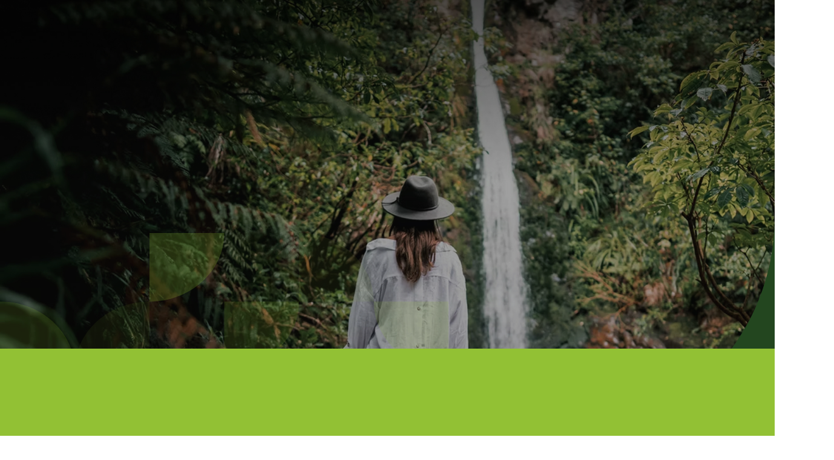

--- FILE ---
content_type: text/html; charset=utf-8
request_url: https://selwyn.nz/
body_size: 22281
content:
<!DOCTYPE html><html lang="en"><head><meta charSet="utf-8"/><meta name="viewport" content="width=device-width, initial-scale=1"/><link rel="preload" as="image" href="https://cms.selwyn.nz/assets/Uploads/home-page-hero__FillWzE3MzAsOTcyXQ.jpg"/><link rel="preload" as="image" href="https://cms.selwyn.nz/assets/Uploads/Visit-Pathway__FillWzkwMCw5MzVd.png"/><link rel="preload" as="image" href="https://cms.selwyn.nz/assets/Uploads/Business-Pathway__FillWzkwMCw5MzVd.png"/><link rel="preload" as="image" href="https://cms.selwyn.nz/assets/Uploads/Live-Pathway__FillWzkwMCw5MzVd.png"/><link rel="preload" as="image" href="https://cms.selwyn.nz/assets/Uploads/Taste-Pathway__FillWzkwMCw5MzVd.png"/><link rel="preload" as="image" href="https://cms.selwyn.nz/assets/Uploads/Visit-Springfield-Donut__FillWzkwMCw5MzVd.png"/><link rel="stylesheet" href="/_next/static/chunks/a41d16c117600eb8.css" data-precedence="next"/><link rel="stylesheet" href="/_next/static/chunks/24e3b1353c85fc61.css" data-precedence="next"/><link rel="stylesheet" href="/_next/static/chunks/44640737366c9a81.css" data-precedence="next"/><link rel="preload" as="script" fetchPriority="low" href="/_next/static/chunks/72eaa878b26b92a8.js"/><script src="/_next/static/chunks/8d9acbf9cf98f263.js" async=""></script><script src="/_next/static/chunks/249261e921aeebba.js" async=""></script><script src="/_next/static/chunks/de2e03818950cace.js" async=""></script><script src="/_next/static/chunks/7476d64a45a985b7.js" async=""></script><script src="/_next/static/chunks/turbopack-27d7aa0a0d81be91.js" async=""></script><script src="/_next/static/chunks/b45fd722de90273c.js" async=""></script><script src="/_next/static/chunks/d40de624fa2cf2b7.js" async=""></script><script src="/_next/static/chunks/2a93d31316136be1.js" async=""></script><script src="/_next/static/chunks/4fd93823156e59e8.js" async=""></script><script src="/_next/static/chunks/a0c91ad656bd8bdb.js" async=""></script><script src="/_next/static/chunks/71aa692a106a93e3.js" async=""></script><script src="/_next/static/chunks/e5344d4643cfcb7f.js" async=""></script><script src="/_next/static/chunks/072b9b6f60204505.js" async=""></script><script src="/_next/static/chunks/e88f3ae428d6ff18.js" async=""></script><script src="/_next/static/chunks/818a5316b54c9053.js" async=""></script><meta name="next-size-adjust" content=""/><title>Make your mark in Selwyn | Waikirikiri Selwyn</title><meta name="description" content="From the Southern Alps to the sea, Waikirikiri Selwyn’s diverse towns are spread across the Canterbury Plains between two mighty braided rivers"/><meta name="keywords" content="Selwyn"/><meta name="robots" content="index, follow, nocache"/><meta name="googlebot" content="index, follow, noimageindex, max-video-preview:-1, max-image-preview:large, max-snippet:-1"/><link rel="canonical" href="https://selwyn.nz"/><meta property="og:title" content="Make your mark in Selwyn | Waikirikiri Selwyn"/><meta property="og:description" content="From the Southern Alps to the sea, Waikirikiri Selwyn’s diverse towns are spread across the Canterbury Plains between two mighty braided rivers"/><meta property="og:locale" content="en_US"/><meta property="og:image" content="https://cms.selwyn.nz/assets/Uploads/default-social-image.jpg"/><meta property="og:type" content="website"/><meta name="twitter:card" content="summary_large_image"/><meta name="twitter:title" content="Make your mark in Selwyn | Waikirikiri Selwyn"/><meta name="twitter:description" content="From the Southern Alps to the sea, Waikirikiri Selwyn’s diverse towns are spread across the Canterbury Plains between two mighty braided rivers"/><meta name="twitter:image" content="https://cms.selwyn.nz/assets/Uploads/default-social-image.jpg"/><link rel="shortcut icon" href="/favicon/apple-icon.png"/><link rel="icon" href="/favicon.ico?favicon.abf9650f.ico" sizes="16x16" type="image/x-icon"/><link rel="icon" href="/favicon/android-icon-192x192" type="image/png" sizes="192x192"/><link rel="icon" href="/favicon/favicon-96x96.png" type="image/png" sizes="96x96"/><link rel="icon" href="/favicon/favicon-32x32.png" type="image/png" sizes="32x32"/><link rel="icon" href="/favicon/favicon-16x16.png" type="image/png" sizes="16x16"/><link rel="apple-touch-icon" href="/favicon/apple-icon.png" type="image/png"/><link rel="apple-touch-icon" href="/favicon/apple-icon-57x57.png" type="image/png" sizes="57x57"/><link rel="apple-touch-icon" href="/favicon/apple-icon-60x60.png" type="image/png" sizes="60x60"/><link rel="apple-touch-icon" href="/favicon/apple-icon-72x72.png" type="image/png" sizes="72x72"/><link rel="apple-touch-icon" href="/favicon/apple-icon-76x76.png" type="image/png" sizes="76x76"/><link rel="apple-touch-icon" href="/favicon/apple-icon-114x114.png" type="image/png" sizes="114x114"/><link rel="apple-touch-icon" href="/favicon/apple-icon-120x120.png" type="image/png" sizes="120x120"/><link rel="apple-touch-icon" href="/favicon/apple-icon-144x144.png" type="image/png" sizes="144x144"/><link rel="apple-touch-icon" href="/favicon/apple-icon-152x152.png" type="image/png" sizes="152x152"/><link rel="apple-touch-icon" href="/favicon/apple-icon-180x180.png" type="image/png" sizes="180x180"/><link rel="apple-touch-icon-precomposed" href="/favicon/apple-icon-precomposed.png"/><script src="/_next/static/chunks/a6dad97d9634a72d.js" noModule=""></script></head><body class=""><div hidden=""><!--$--><!--/$--></div><noscript><iframe src="https://www.googletagmanager.com/ns.html?id=GTM-KBBZSH2" height="0" width="0" style="display:none;visibility:hidden"></iframe></noscript><div class="
    _hero_2dpfc_1 
    _heroLarge_2dpfc_7
    visit
    "><div class="_heroImg_2dpfc_12"><img src="https://cms.selwyn.nz/assets/Uploads/home-page-hero__FillWzE3MzAsOTcyXQ.jpg" alt="hero banner"/><div class="_heroSvg_2dpfc_57"><svg xmlns="http://www.w3.org/2000/svg" width="741" height="340" viewBox="0 0 741 340" fill="none"><g opacity="0.3"><path opacity="0.5" d="M0 113.208C68.1991 113.208 123.5 163.901 123.5 226.417H0V113.208Z" fill="currentColor"></path><path opacity="0.25" d="M247 113.208C178.801 113.208 123.5 163.901 123.5 226.417H247V113.208Z" fill="currentColor"></path><path opacity="0.5" d="M741 226.417C672.801 226.417 617.5 175.724 617.5 113.208H741V226.417Z" fill="currentColor"></path><path opacity="0.75" d="M123.5 226.417C191.699 226.417 247 277.109 247 339.625H123.5V226.417Z" fill="currentColor"></path><path opacity="0.5" d="M247 339.625C315.199 339.625 370.5 288.933 370.5 226.417H247V339.625Z" fill="currentColor"></path><path opacity="0.25" d="M494 339.625C425.801 339.625 370.5 288.932 370.5 226.417H494V339.625Z" fill="currentColor"></path><path opacity="0.75" d="M617.5 226.417C549.301 226.417 494 277.109 494 339.625H617.5V226.417Z" fill="currentColor"></path><path opacity="0.25" d="M494 -7.62939e-05C562.199 -7.62939e-05 617.5 50.6924 617.5 113.208H494V-7.62939e-05Z" fill="currentColor"></path><path opacity="0.5" d="M370.5 226.417C438.699 226.417 494 175.724 494 113.208H370.5V226.417Z" fill="currentColor"></path><path opacity="0.75" d="M247 113.208C315.199 113.208 370.5 62.5158 370.5 0H247V113.208Z" fill="currentColor"></path></g></svg></div></div><div class="_container_297qw_1 _default_297qw_5"><div class="_containerInner_297qw_45"><div class="_scrollFadeIn_15rsk_1 "><div class="_heroWrapper_2dpfc_38"><h1>Make your mark<br/><span>in Selwyn</span></h1><div class="_action_2dpfc_4"></div></div></div></div></div></div><div id="promo"><div id="" class="_element_oatmo_1 Promo element _element--pt-lg_oatmo_22 _element--pb-lg_oatmo_40 _element--mt-none_oatmo_46 _element--mb-none_oatmo_61 visit visit--secondary"><div class="_elementInner_oatmo_7"><div class="_promoBannerBlock_1q1qp_1  promoBannerBlock undefined"><div class="_container_297qw_1 _default_297qw_5"><div class="_containerInner_297qw_45"><div class="undefined undefined"><div class="_promoBannerBlockContainer_1q1qp_4"><div class="_scrollFadeIn_15rsk_1 "><div class="_promoBannerTop_1q1qp_4"><div class="_promoBannerTopLeft_1q1qp_4"><h4></h4></div><div class="_promoBannerVerticalLine_1q1qp_131"></div><div class="_promoBannerTopRight_1q1qp_13"><div class="typography"><div></div></div></div><div class="_promoBannerBgDesignContainer_1q1qp_19"><svg xmlns="http://www.w3.org/2000/svg" width="543" height="490" viewBox="0 0 543 490" fill="none"><g opacity="0.05"><path d="M0 251.765C145.603 251.765 263.669 358.442 263.669 490H0V251.765Z" fill="currentColor"></path><path d="M0 0.0778264C145.603 0.0778264 263.669 106.755 263.669 238.313H0V0.0778264Z" fill="currentColor"></path><path d="M543 489.922C543 358.364 424.934 251.687 279.331 251.687V489.922H543Z" fill="currentColor"></path><path d="M543 238.235C543 106.677 424.934 0 279.331 0V238.235H543Z" fill="currentColor"></path></g></svg></div></div></div><div class="_scrollFadeIn_15rsk_1 "><div class="_promoBannerBottom_1q1qp_22 _promoBannerBottomNoImg_1q1qp_26"><div class="_promoBannerBottomLeft_1q1qp_29"><div class="_promoBannerBrandPiller_1q1qp_35"><div class="_brandPillerLogo_1q1qp_42"><svg xmlns="http://www.w3.org/2000/svg" width="120" height="120" viewBox="0 0 120 120" fill="none"><path d="M58.2132 5.43071e-08C26.0583 2.43097e-08 -2.4212e-08 25.9535 -5.40888e-08 57.9793L58.2132 57.9793L58.2132 5.43071e-08Z" fill="currentColor"></path><path d="M58.2132 61.2518C26.0583 61.2518 2.40646e-07 87.2053 2.10769e-07 119.231L58.2132 119.231L58.2132 61.2518Z" fill="currentColor"></path><path d="M61.6699 0.0189383C93.8249 0.0189383 119.883 25.9725 119.883 57.9982L61.6699 57.9982L61.6699 0.0189383Z" fill="currentColor"></path><path d="M61.6699 61.2707C93.8249 61.2707 119.883 87.2242 119.883 119.25L61.6699 119.25L61.6699 61.2707Z" fill="currentColor"></path></svg></div><p>Waikirikiri Selwyn Treasure Hunt</p></div><div class="_promoBannerTitleContainer_1q1qp_52"><h1></h1><h2></h2></div><div class="typography"><div><p><strong>Are you ready to uncover treasures and win amazing prizes? Your Waikirikiri Selwyn passport is your key to both.</strong></p>
<p>Grab your whānau and set off on the Waikirikiri Selwyn Summer Treasure Hunt this summer. Uncover hidden gems, collect stickers, and explore some of our favourite local spots — every sticker or stamp gets you closer to winning fantastic prizes. Pick up your passport, follow the daily clues, and let the adventure begin.</p>
<p>From 19 January to 1 February, we'll be posting treasure hunt clues here and @selwyn.nz. solve the clue, find the location, and collect a sticker or stamp in your passport for your chance to win!&nbsp;</p></div></div><div class="_action_1q1qp_105"><a href="/visit/waikirikiri-selwyn-treasure-hunt" target="_self" class="button btn btn-default btn-solid visit visit--primary _button_ngsz2_1 _default_ngsz2_45 _solid_ngsz2_19" aria-label="14 days 14 Discoveries"><div><div class="undefined "><div class="_textWrapper_ngsz2_66"><span>14 days 14 Discoveries</span></div></div></div><div class="_secondaryIcon_ngsz2_69"><svg xmlns="http://www.w3.org/2000/svg" width="32" height="32" viewBox="0 0 32 32" fill="none"><path d="M27.7075 16.7076L18.7075 25.7076C18.5199 25.8952 18.2654 26.0006 18 26.0006C17.7346 26.0006 17.4801 25.8952 17.2925 25.7076C17.1049 25.5199 16.9994 25.2654 16.9994 25.0001C16.9994 24.7347 17.1049 24.4802 17.2925 24.2926L24.5863 17.0001H5C4.73478 17.0001 4.48043 16.8947 4.29289 16.7072C4.10536 16.5196 4 16.2653 4 16.0001C4 15.7349 4.10536 15.4805 4.29289 15.293C4.48043 15.1054 4.73478 15.0001 5 15.0001H24.5863L17.2925 7.70757C17.1049 7.51993 16.9994 7.26543 16.9994 7.00007C16.9994 6.7347 17.1049 6.48021 17.2925 6.29257C17.4801 6.10493 17.7346 5.99951 18 5.99951C18.2654 5.99951 18.5199 6.10493 18.7075 6.29257L27.7075 15.2926C27.8005 15.3854 27.8742 15.4957 27.9246 15.6171C27.9749 15.7385 28.0008 15.8687 28.0008 16.0001C28.0008 16.1315 27.9749 16.2616 27.9246 16.383C27.8742 16.5044 27.8005 16.6147 27.7075 16.7076Z" fill="currentColor"></path></svg></div></a></div></div><div class="_promoBannerBottomRight_1q1qp_73 visit visit--primary"><video autoPlay="" muted="" loop="" playsInline="" preload="metadata" style="object-fit:contain;object-position:center"><source src="https://cms.selwyn.nz/assets/Uploads/Web-Reveal-Grid-800-x-800-px.mp4" type="video/mp4"/>Your browser does not support the video tag.</video></div></div></div></div></div></div></div></div></div></div></div><div id="a-district-thats-growing-and-full-of-opportunity"><div id="" class="_element_oatmo_1 A district that’s growing and full of opportunity. element _element--pt-lg_oatmo_22 _element--pb-lg_oatmo_40 _element--mt-none_oatmo_46 _element--mb-none_oatmo_61 visit visit--light"><div class="_elementInner_oatmo_7"><div class="_introBlock_1n848_1 introBlock undefined"><div class="_container_297qw_1 _default_297qw_5 _hasBorder_297qw_42"><div class="_border_297qw_14"></div><div class="_containerInner_297qw_45"><div class="_scrollFadeIn_15rsk_1 "><div class="_introBlockWrapper_1n848_4"><div class="_introBlockLeft_1n848_4"><h1>A district that’s growing and full of opportunity.</h1></div><div class="_introBlockVerticalLine_1n848_41"></div><div class="_introBlockRight_1n848_32"><div class="typography"><div><p>From the Southern Alps to the sea, Waikirikiri Selwyn’s diverse towns are spread across the Canterbury Plains between two mighty braided rivers. This is where ideas take root, families and businesses grow, and communities come together. We don’t just dream of a better future, we make it happen.</p></div></div><div class="_introBlockcta_1n848_13"></div></div></div></div></div></div></div></div></div></div><div id="adventure"><div id="" class="_element_oatmo_1 Adventure element _element--pt-none_oatmo_10 _element--pb-none_oatmo_28 _element--mt-none_oatmo_46 _element--mb-none_oatmo_61 visit visit--primary"><div class="_elementInner_oatmo_7"><div class="_imageContent_dfbv5_1 _imageContentFull_dfbv5_138  _top-left_dfbv5_158 "><div class="_container_297qw_1 _default_297qw_5 _hasBorder_297qw_42 undefined"><div class="_border_297qw_14"></div><div class="_containerInner_297qw_45"><div class="_scrollFadeIn_15rsk_1 "><div class="_imageContentWrapper_dfbv5_24"><div class="_content_dfbv5_58"><div class="_contentWrapper_dfbv5_207"><div class="_pillarlogo_dfbv5_4 _pillarlogoFull_dfbv5_9"><svg xmlns="http://www.w3.org/2000/svg" width="193" height="66" viewBox="0 0 193 66" fill="none"><path d="M69.274 0H72.4994L81.3812 22.3221H81.4578L90.3395 0H93.4884L83.104 25.4674H79.5915L69.274 0Z" fill="currentColor"></path><path d="M95.4504 0.181115H98.8194V3.78392H95.4504V0.181115ZM95.6705 7.52969H98.6471V25.4675H95.6705V7.52969Z" fill="currentColor"></path><path d="M104.016 20.1585C104.236 22.6176 106.524 23.6565 108.955 23.6565C111.386 23.6565 113.214 22.5127 113.214 20.5874C113.214 19.2721 112.353 18.4143 110.065 17.9854L106.878 17.3468C103.978 16.813 101.863 15.6312 101.863 12.4954C101.863 9.35963 104.581 7.11026 108.563 7.11026C112.544 7.11026 115.262 8.8926 115.616 12.2857H112.86C112.649 10.4653 111.032 9.39775 108.563 9.39775C106.093 9.39775 104.619 10.5701 104.619 12.3238C104.619 13.8584 105.691 14.497 107.768 14.8877L111.348 15.5645C114.286 16.1363 115.999 17.566 115.999 20.454C115.999 23.5897 113.023 25.9154 108.984 25.9154C104.686 25.9154 101.461 24.0282 101.136 20.1776H103.997L104.016 20.1585Z" fill="currentColor"></path><path d="M118.621 0.181115H121.99V3.78392H118.621V0.181115ZM118.842 7.52969H121.818V25.4675H118.842V7.52969Z" fill="currentColor"></path><path d="M134.949 25.2578C133.629 25.6485 132.585 25.7534 131.801 25.7534C128.508 25.7534 126.824 24.1807 126.824 20.8639V9.76952H124.173V7.52015H126.824V2.9547H129.762V7.52015H134.49V9.76952H129.724V20.7209C129.724 22.6081 130.69 23.2562 132.337 23.2562C133.016 23.2562 133.801 23.1895 134.949 22.8273V25.2578Z" fill="currentColor"></path><path d="M75.476 51.1922C75.7631 54.1183 78.4142 55.0429 81.1036 55.0429C83.6112 55.0429 85.7264 54.0421 85.7264 51.9357C85.7264 50.3344 84.6831 49.5815 81.898 49.1144L77.3806 48.2947C73.3704 47.5799 70.2885 45.6165 70.2885 41.0891C70.2885 36.2759 74.6624 33.1401 80.5007 33.1401C87.095 33.1401 90.8468 36.0281 91.354 40.9557H85.5158C85.2957 38.7445 83.3624 37.5626 80.5772 37.5626C78.0314 37.5626 76.3469 38.8112 76.3469 40.6316C76.3469 42.4521 77.6007 42.881 80.0317 43.3385L84.9033 44.263C89.3442 45.0446 91.8134 47.3321 91.8134 51.5068C91.8134 56.4249 87.229 59.4558 81.3238 59.4558C74.7677 59.4558 70.0397 56.7775 69.5037 51.1827H75.4855L75.476 51.1922Z" fill="currentColor"></path><path d="M102.399 59.4653C96.9147 59.4653 92.694 55.9006 92.694 49.9055C92.694 43.9104 96.9243 40.3457 102.332 40.3457C108.352 40.3457 111.319 44.6633 111.319 49.6196V51.2208H98.4652C98.7906 53.7561 100.044 55.2525 102.408 55.2525C104.131 55.2525 105.27 54.471 105.739 53.0794H111.252C110.467 57.0349 107.136 59.4653 102.408 59.4653H102.399ZM98.5705 48.0469H105.768C105.768 46.1883 104.619 44.5204 102.332 44.5204C100.255 44.5204 99.0012 45.8071 98.5705 48.0469Z" fill="currentColor"></path><path d="M113.463 59.0364V32.7874H119.445V59.0364H113.463Z" fill="currentColor"></path><path d="M141.429 53.0413L144.654 40.7746H150.454L144.76 59.0365H138.739L135.658 47.1987H135.581L132.461 59.0365H126.441L120.746 40.7746H126.69L129.915 53.0413H130.02L132.959 40.7746H138.328L141.333 53.0413H141.429Z" fill="currentColor"></path><path d="M157.948 40.7746L162.389 53.5465H162.456L166.715 40.7746H172.592L165.643 59.1413C163.815 63.9164 161.164 65.6702 156.828 65.6702C156.111 65.6702 155.144 65.6321 154.359 65.4891V61.1333C154.857 61.2096 155.077 61.2096 155.431 61.2096C157.326 61.2096 158.149 60.8855 158.905 58.8554L151.919 40.7746H157.948Z" fill="currentColor"></path><path d="M179.827 43.5958C180.727 41.7372 182.727 40.3457 185.484 40.3457C189.714 40.3457 192.289 42.9096 192.289 47.3321V59.0269H186.268V48.7522C186.268 46.2169 185.264 44.9397 183.225 44.9397C181.359 44.9397 179.894 46.1502 179.894 49.2574V59.0269H173.912V40.7651H179.818V43.5863L179.827 43.5958Z" fill="currentColor"></path><path d="M29.3348 0.162032C13.1312 0.162032 0 13.2389 0 29.3752H29.3348V0.162032Z" fill="currentColor"></path><path d="M29.3348 31.0241C13.1312 31.0241 1.62262e-07 44.101 1.62262e-07 60.2373H29.3348V31.0241Z" fill="currentColor"></path><path d="M31.0766 0.171575C47.2801 0.171575 60.4114 13.2484 60.4114 29.3848H31.0766V0.171575Z" fill="currentColor"></path><path d="M31.0766 31.0337C47.2801 31.0337 60.4114 44.1105 60.4114 60.2469H31.0766V31.0337Z" fill="currentColor"></path></svg></div><div class="_title_dfbv5_66"><h3>Adventure<br/><span>starts here</span></h3></div><div class="typography _desc_dfbv5_75"><div><p>Take the back roads, breathe mountain air, and enjoy great kai and local stories along the way.</p></div></div><ul class="_list_dfbv5_215"></ul><div class="_action_dfbv5_106"><div class=""><a href="/visit" target="_self" class="button btn btn-default btn-solid visit visit--secondary _button_ngsz2_1 _default_ngsz2_45 _solid_ngsz2_19" aria-label="Explore Selwyn"><div><div class="undefined "><div class="_textWrapper_ngsz2_66"><span>Explore Selwyn</span></div></div></div><div class="_secondaryIcon_ngsz2_69"><svg xmlns="http://www.w3.org/2000/svg" width="32" height="32" viewBox="0 0 32 32" fill="none"><path d="M27.53 16.5301L18.53 25.5301C18.3878 25.6626 18.1998 25.7347 18.0055 25.7313C17.8112 25.7278 17.6258 25.6491 17.4884 25.5117C17.351 25.3743 17.2723 25.1889 17.2688 24.9946C17.2654 24.8003 17.3375 24.6123 17.47 24.4701L25.1887 16.7501H5C4.80109 16.7501 4.61032 16.6711 4.46967 16.5304C4.32902 16.3898 4.25 16.199 4.25 16.0001C4.25 15.8012 4.32902 15.6104 4.46967 15.4698C4.61032 15.3291 4.80109 15.2501 5 15.2501H25.1887L17.47 7.53009C17.3375 7.38792 17.2654 7.19987 17.2688 7.00557C17.2723 6.81127 17.351 6.62588 17.4884 6.48847C17.6258 6.35106 17.8112 6.27234 18.0055 6.26892C18.1998 6.26549 18.3878 6.33761 18.53 6.47009L27.53 15.4701C27.6705 15.6107 27.7493 15.8013 27.7493 16.0001C27.7493 16.1988 27.6705 16.3895 27.53 16.5301Z" fill="currentColor"></path></svg></div></a></div></div></div></div><div class="_imageWrapper_dfbv5_34"><div class="_imageHolder_dfbv5_38"><img src="https://cms.selwyn.nz/assets/Uploads/Visit-Pathway__FillWzkwMCw5MzVd.png" alt="Adventure"/></div></div></div></div></div></div><div class="_svgBackgroundPillar_dfbv5_141"><svg xmlns="http://www.w3.org/2000/svg" viewBox="0 0 935 930" fill="none"><g opacity="0.03"><path d="M454.02 0C203.235 0 0 202.405 0 452.165H454.02V0Z" fill="currentColor"></path><path d="M454.02 477.687C203.235 477.687 2.51136e-06 680.092 2.51136e-06 929.852H454.02V477.687Z" fill="currentColor"></path><path d="M480.98 0.147694C731.765 0.147694 935 202.553 935 452.313H480.98V0.147694Z" fill="currentColor"></path><path d="M480.98 477.835C731.765 477.835 935 680.239 935 930H480.98V477.835Z" fill="currentColor"></path></g></svg></div></div></div></div></div><div id="where-ideas"><div id="" class="_element_oatmo_1 Where ideas element _element--pt-none_oatmo_10 _element--pb-none_oatmo_28 _element--mt-none_oatmo_46 _element--mb-none_oatmo_61 business business--primary"><div class="_elementInner_oatmo_7"><div class="_imageContent_dfbv5_1 _imageContentFull_dfbv5_138  _bottom-right_dfbv5_164 "><div class="_container_297qw_1 _default_297qw_5 _hasBorder_297qw_42 undefined"><div class="_border_297qw_14"></div><div class="_containerInner_297qw_45"><div class="_scrollFadeIn_15rsk_1 "><div class="_imageContentWrapper_dfbv5_24"><div class="_content_dfbv5_58"><div class="_contentWrapper_dfbv5_207"><div class="_pillarlogo_dfbv5_4 _pillarlogoFull_dfbv5_9"><svg xmlns="http://www.w3.org/2000/svg" width="203" height="67" viewBox="0 0 203 67" fill="none"><g clip-path="url(#clip0_4713_9167)"><path d="M73.0897 25.7691V-0.1875H82.2102C87.9893 -0.1875 91.3306 2.21193 91.3306 6.75821C91.3306 9.15764 89.5143 11.6251 87.2997 12.2856C90.4953 13.0822 92.4961 15.4525 92.4961 18.5028C92.4961 23.2628 89.116 25.7691 83.3757 25.7691H73.0897ZM82.3947 11.2656C86.2507 11.2656 88.1739 9.63364 88.1739 6.79707C88.1739 3.9605 86.2799 2.35764 82.4336 2.35764H76.1784V11.2656H82.3947ZM76.1784 23.2239H83.23C87.1929 23.2239 89.3686 21.4754 89.3686 18.5028C89.3686 15.5302 87.1152 13.7039 83.1523 13.7039H76.1784V23.2239Z" fill="currentColor"></path><path d="M106.454 25.7691V22.4565C105.579 24.7491 103.404 26.1965 100.636 26.1965C96.4882 26.1965 94.1668 23.6902 94.1668 19.2508V7.47707H97.2166V18.6776C97.2166 22.0582 98.6347 23.8359 101.51 23.8359C104.385 23.8359 106.347 21.9416 106.347 17.5508V7.47707H109.397V25.7594H106.454V25.7691Z" fill="currentColor"></path><path d="M114.127 20.3485C114.35 22.8548 116.672 23.9136 119.139 23.9136C121.606 23.9136 123.461 22.7479 123.461 20.7856C123.461 19.4451 122.587 18.5708 120.265 18.1336L117.031 17.4828C114.088 16.9388 111.941 15.7342 111.941 12.5382C111.941 9.34221 114.7 7.04964 118.74 7.04964C122.781 7.04964 125.539 8.86621 125.899 12.3245H123.102C122.888 10.4691 121.246 9.38107 118.74 9.38107C116.235 9.38107 114.739 10.5856 114.739 12.3634C114.739 13.9274 115.827 14.5782 117.934 14.9765L121.567 15.6662C124.549 16.2491 126.287 17.7062 126.287 20.6496C126.287 23.8456 123.267 26.2159 119.168 26.2159C114.807 26.2159 111.533 24.2925 111.203 20.3582H114.107L114.127 20.3485Z" fill="currentColor"></path><path d="M128.949 -0.00292805H132.368V3.66907H128.949V-0.00292805ZM129.172 7.48679H132.193V25.7691H129.172V7.48679Z" fill="currentColor"></path><path d="M138.477 10.8285C139.351 8.57479 141.644 7.04964 144.441 7.04964C148.549 7.04964 150.987 9.63364 150.987 13.9954V25.7691H147.967V14.6462C147.967 11.2656 146.481 9.51707 143.606 9.51707C140.73 9.51707 138.594 11.2948 138.594 15.6954V25.7691H135.573V7.48679H138.477V10.8285Z" fill="currentColor"></path><path d="M161.623 26.2062C156.465 26.2062 152.823 22.6119 152.823 16.7154C152.823 10.8188 156.563 7.04964 161.438 7.04964C166.858 7.04964 169.286 11.3725 169.286 16.0645V17.2594H155.766C155.912 21.4754 158.126 23.8068 161.623 23.8068C164.09 23.8068 165.586 22.6119 166.343 20.3874H169.18C168.344 24.2731 165.178 26.2062 161.623 26.2062ZM155.883 15.0834H166.353C166.275 11.9165 164.721 9.48793 161.448 9.48793C158.573 9.48793 156.397 11.3434 155.883 15.0834Z" fill="currentColor"></path><path d="M173.58 20.3485C173.803 22.8548 176.124 23.9136 178.591 23.9136C181.059 23.9136 182.914 22.7479 182.914 20.7856C182.914 19.4451 182.04 18.5708 179.718 18.1336L176.484 17.4828C173.541 16.9388 171.394 15.7342 171.394 12.5382C171.394 9.34221 174.153 7.04964 178.193 7.04964C182.234 7.04964 184.992 8.86621 185.352 12.3245H182.554C182.341 10.4691 180.699 9.38107 178.193 9.38107C175.687 9.38107 174.191 10.5856 174.191 12.3634C174.191 13.9274 175.279 14.5782 177.387 14.9765L181.02 15.6662C184.002 16.2491 185.74 17.7062 185.74 20.6496C185.74 23.8456 182.719 26.2159 178.621 26.2159C174.259 26.2159 170.986 24.2925 170.656 20.3582H173.56L173.58 20.3485Z" fill="currentColor"></path><path d="M189.965 20.3485C190.189 22.8548 192.51 23.9136 194.977 23.9136C197.444 23.9136 199.299 22.7479 199.299 20.7856C199.299 19.4451 198.425 18.5708 196.104 18.1336L192.869 17.4828C189.926 16.9388 187.78 15.7342 187.78 12.5382C187.78 9.34221 190.538 7.04964 194.579 7.04964C198.619 7.04964 201.378 8.86621 201.737 12.3245H198.94C198.726 10.4691 197.085 9.38107 194.579 9.38107C192.073 9.38107 190.577 10.5856 190.577 12.3634C190.577 13.9274 191.665 14.5782 193.773 14.9765L197.405 15.6662C200.387 16.2491 202.126 17.7062 202.126 20.6496C202.126 23.8456 199.105 26.2159 195.006 26.2159C190.645 26.2159 187.372 24.2925 187.042 20.3582H189.946L189.965 20.3485Z" fill="currentColor"></path><path d="M76.6155 51.9782C76.9069 54.9605 79.5974 55.9028 82.3267 55.9028C84.8715 55.9028 87.0181 54.8828 87.0181 52.7359C87.0181 51.1039 85.9593 50.3365 83.1329 49.8605L78.5484 49.0251C74.4787 48.2965 71.3511 46.2954 71.3511 41.6811C71.3511 36.7754 75.7899 33.5696 81.7148 33.5696C88.407 33.5696 92.2145 36.5131 92.7292 41.5354H86.8044C86.581 39.2816 84.619 38.0868 81.7925 38.0868C79.2089 38.0868 77.4994 39.3594 77.4994 41.2148C77.4994 43.0702 78.7718 43.5074 81.2389 43.9736L86.1827 44.9159C90.6895 45.7125 93.1955 48.0439 93.1955 52.2988C93.1955 57.3113 88.543 60.4005 82.5501 60.4005C75.8968 60.4005 71.0986 57.6708 70.5547 51.9685H76.6252L76.6155 51.9782Z" fill="currentColor"></path><path d="M103.948 60.4102C98.3822 60.4102 94.0988 56.7771 94.0988 50.6668C94.0988 44.5565 98.3919 40.9234 103.88 40.9234C109.989 40.9234 113 45.3239 113 50.3754V52.0074H99.9557C100.286 54.5914 101.558 56.1165 103.957 56.1165C105.706 56.1165 106.862 55.3199 107.337 53.9016H112.932C112.136 57.9331 108.756 60.4102 103.957 60.4102H103.948ZM100.062 48.7822H107.367C107.367 46.8879 106.201 45.1879 103.88 45.1879C101.772 45.1879 100.5 46.4994 100.062 48.7822Z" fill="currentColor"></path><path d="M115.176 59.9828V33.2296H121.246V59.9828H115.176Z" fill="currentColor"></path><path d="M143.557 53.8725L146.83 41.3702H152.716L146.937 59.9828H140.828L137.7 47.9176H137.622L134.456 59.9828H128.347L122.567 41.3702H128.599L131.872 53.8725H131.979L134.961 41.3702H140.41L143.46 53.8725H143.557Z" fill="currentColor"></path><path d="M160.321 41.3702L164.828 54.3874H164.896L169.218 41.3702H175.182L168.131 60.0896C166.275 64.9565 163.585 66.7439 159.185 66.7439C158.457 66.7439 157.476 66.7051 156.679 66.5594V62.1199C157.184 62.1976 157.408 62.1976 157.767 62.1976C159.69 62.1976 160.525 61.8674 161.293 59.7982L154.202 41.3702H160.321Z" fill="currentColor"></path><path d="M182.515 44.2359C183.428 42.3416 185.458 40.9234 188.256 40.9234C192.549 40.9234 195.162 43.5365 195.162 48.0439V59.9634H189.052V49.4914C189.052 46.9074 188.032 45.6056 185.964 45.6056C184.07 45.6056 182.583 46.8394 182.583 50.0062V59.9634H176.513V41.3508H182.506V44.2262L182.515 44.2359Z" fill="currentColor"></path><path d="M61.2885 31.4714C44.8543 31.4714 31.5282 44.7994 31.5282 61.2359H61.2885V31.4714Z" fill="currentColor"></path><path d="M61.2885 0.0262155C44.8543 0.0262155 31.5282 13.3542 31.5282 29.7908H61.2885V0.0262155Z" fill="currentColor"></path><path d="M0 61.2165C0 44.7799 13.3261 31.4519 29.7604 31.4519V61.2165H0Z" fill="currentColor"></path><path d="M0 29.7714C0 13.3348 13.3261 0.00678274 29.7604 0.00678274V29.7714H0Z" fill="currentColor"></path></g><defs><clipPath id="clip0_4713_9167"><rect width="203" height="67" fill="white"></rect></clipPath></defs></svg></div><div class="_title_dfbv5_66"><h3>Where ideas<br/><span>take root</span></h3></div><div class="typography _desc_dfbv5_75"><div><p>Don’t just dream big, get stuck in and grow. From food production to tech and research, we’ve got the space, the people, and the mindset to get things done.</p></div></div><ul class="_list_dfbv5_215"></ul><div class="_action_dfbv5_106"><div class=""><a href="/business" target="_self" class="button btn btn-default btn-solid business business--secondary _button_ngsz2_1 _default_ngsz2_45 _solid_ngsz2_19" aria-label="Grow your business"><div><div class="undefined "><div class="_textWrapper_ngsz2_66"><span>Grow your business</span></div></div></div><div class="_secondaryIcon_ngsz2_69"><svg xmlns="http://www.w3.org/2000/svg" width="32" height="32" viewBox="0 0 32 32" fill="none"><path d="M27.53 16.5301L18.53 25.5301C18.3878 25.6626 18.1998 25.7347 18.0055 25.7313C17.8112 25.7278 17.6258 25.6491 17.4884 25.5117C17.351 25.3743 17.2723 25.1889 17.2688 24.9946C17.2654 24.8003 17.3375 24.6123 17.47 24.4701L25.1887 16.7501H5C4.80109 16.7501 4.61032 16.6711 4.46967 16.5304C4.32902 16.3898 4.25 16.199 4.25 16.0001C4.25 15.8012 4.32902 15.6104 4.46967 15.4698C4.61032 15.3291 4.80109 15.2501 5 15.2501H25.1887L17.47 7.53009C17.3375 7.38792 17.2654 7.19987 17.2688 7.00557C17.2723 6.81127 17.351 6.62588 17.4884 6.48847C17.6258 6.35106 17.8112 6.27234 18.0055 6.26892C18.1998 6.26549 18.3878 6.33761 18.53 6.47009L27.53 15.4701C27.6705 15.6107 27.7493 15.8013 27.7493 16.0001C27.7493 16.1988 27.6705 16.3895 27.53 16.5301Z" fill="currentColor"></path></svg></div></a></div></div></div></div><div class="_imageWrapper_dfbv5_34"><div class="_imageHolder_dfbv5_38"><img src="https://cms.selwyn.nz/assets/Uploads/Business-Pathway__FillWzkwMCw5MzVd.png" alt="Where ideas"/></div></div></div></div></div></div><div class="_svgBackgroundPillar_dfbv5_141"><svg xmlns="http://www.w3.org/2000/svg" viewBox="0 0 938 935" fill="none"><g opacity="0.04"><path d="M938 480.48C686.479 480.48 482.528 684.005 482.528 935H938V480.48Z" fill="currentColor"></path><path d="M938 0.296748C686.479 0.296748 482.528 203.822 482.528 454.817H938V0.296748Z" fill="currentColor"></path><path d="M0 934.703C0 683.709 203.952 480.183 455.472 480.183V934.703H0Z" fill="currentColor"></path><path d="M0 454.52C0 203.525 203.952 0 455.472 0V454.52H0Z" fill="currentColor"></path></g></svg></div></div></div></div></div><div id="more-life"><div id="" class="_element_oatmo_1 More life, element _element--pt-none_oatmo_10 _element--pb-none_oatmo_28 _element--mt-none_oatmo_46 _element--mb-none_oatmo_61 live live--primary"><div class="_elementInner_oatmo_7"><div class="_imageContent_dfbv5_1 _imageContentFull_dfbv5_138  _top-right_dfbv5_161 "><div class="_container_297qw_1 _default_297qw_5 _hasBorder_297qw_42 undefined"><div class="_border_297qw_14"></div><div class="_containerInner_297qw_45"><div class="_scrollFadeIn_15rsk_1 "><div class="_imageContentWrapper_dfbv5_24"><div class="_content_dfbv5_58"><div class="_contentWrapper_dfbv5_207"><div class="_pillarlogo_dfbv5_4 _pillarlogoFull_dfbv5_9"><svg xmlns="http://www.w3.org/2000/svg" width="193" height="66" viewBox="0 0 193 66" fill="none"><g clip-path="url(#clip0_4713_9228)"><path d="M72.0742 -0.136921H75.1563V22.8348H88.9107V25.4074H72.0742V-0.146484V-0.136921Z" fill="currentColor"></path><path d="M91.6291 0.0447881H94.9983V3.65982H91.6291V0.0447881ZM91.8492 7.41831H94.826V25.417H91.8492V7.41831Z" fill="currentColor"></path><path d="M97.4007 7.41831H100.445L106.245 22.481H106.321L111.873 7.41831H114.85L107.939 25.417H104.608L97.4103 7.41831H97.4007Z" fill="currentColor"></path><path d="M124.182 25.8473C119.1 25.8473 115.51 22.3088 115.51 16.5037C115.51 10.6986 119.195 6.98795 124 6.98795C129.341 6.98795 131.734 11.2437 131.734 15.863V17.0393H118.41C118.554 21.1899 120.736 23.4851 124.182 23.4851C126.613 23.4851 128.087 22.3088 128.834 20.1188H131.629C130.806 23.9442 127.685 25.8473 124.182 25.8473ZM118.525 14.897H128.843C128.767 11.7793 127.235 9.38841 124.01 9.38841C121.177 9.38841 119.033 11.2151 118.525 14.897Z" fill="currentColor"></path><path d="M75.5487 51.2196C75.8359 54.1556 78.4872 55.0832 81.1769 55.0832C83.6846 55.0832 85.7999 54.0791 85.7999 51.9655C85.7999 50.3588 84.7566 49.6033 81.9713 49.1347L77.4535 48.3122C73.443 47.595 70.3609 45.6249 70.3609 41.0821C70.3609 36.2525 74.7352 33.1061 80.5738 33.1061C87.1687 33.1061 90.9208 36.0039 91.428 40.9483H85.5894C85.3692 38.7295 83.4357 37.5436 80.6504 37.5436C78.1044 37.5436 76.4198 38.7964 76.4198 40.6231C76.4198 42.4497 77.6736 42.8801 80.1048 43.3391L84.9768 44.2668C89.418 45.051 91.8875 47.3463 91.8875 51.5351C91.8875 56.47 87.3027 59.5207 81.397 59.5207C74.8404 59.5207 70.1121 56.8334 69.5761 51.2196H75.5583H75.5487Z" fill="currentColor"></path><path d="M102.483 59.5303C96.9987 59.5303 92.7776 55.9535 92.7776 49.938C92.7776 43.9225 97.0083 40.3457 102.416 40.3457C108.437 40.3457 111.404 44.6781 111.404 49.6511V51.2578H98.5493C98.8748 53.8017 100.129 55.3032 102.493 55.3032C104.216 55.3032 105.355 54.519 105.824 53.1227H111.337C110.552 57.0916 107.221 59.5303 102.493 59.5303H102.483ZM98.6546 48.0731H105.852C105.852 46.2082 104.704 44.5346 102.416 44.5346C100.339 44.5346 99.0853 45.8257 98.6546 48.0731Z" fill="currentColor"></path><path d="M113.548 59.0999V32.7618H119.53V59.0999H113.548Z" fill="currentColor"></path><path d="M141.516 53.0844L144.742 40.7761H150.542L144.847 59.0999H138.827L135.745 47.222H135.668L132.548 59.0999H126.527L120.832 40.7761H126.776L130.002 53.0844H130.107L133.045 40.7761H138.415L141.421 53.0844H141.516Z" fill="currentColor"></path><path d="M152.016 40.7761H158.037L162.478 53.5913H162.545L166.805 40.7761H172.681L165.732 59.2051C163.904 63.9965 161.253 65.7562 156.917 65.7562C156.199 65.7562 155.232 65.7179 154.448 65.5745V61.2039C154.945 61.2709 155.165 61.2709 155.52 61.2709C157.415 61.2709 158.238 60.9457 158.994 58.9087L152.007 40.7665L152.016 40.7761Z" fill="currentColor"></path><path d="M179.908 43.5974C180.808 41.7325 182.808 40.3362 185.565 40.3362C189.796 40.3362 192.37 42.9088 192.37 47.3463V59.0808H186.35V48.7713C186.35 46.2273 185.345 44.9458 183.306 44.9458C181.439 44.9458 179.975 46.1604 179.975 49.2781V59.0808H173.993V40.757H179.898V43.5878L179.908 43.5974Z" fill="currentColor"></path><path d="M31.0982 30.9926C31.0982 47.1837 44.24 60.3145 60.4447 60.3145V30.9926H31.0982Z" fill="currentColor"></path><path d="M60.4447 29.3381C60.4447 13.1469 47.3029 0.0160967 31.0982 0.0160967V29.3381H60.4447Z" fill="currentColor"></path><path d="M29.3466 60.305C13.1418 60.305 0 47.1741 0 30.983H29.3466V60.305Z" fill="currentColor"></path><path d="M0.00969946 0.00653289C16.2144 0.00653289 29.3563 13.1373 29.3563 29.3285H0.00969946V0.00653289Z" fill="currentColor"></path></g><defs><clipPath id="clip0_4713_9228"><rect width="193" height="65.9745" fill="white"></rect></clipPath></defs></svg></div><div class="_title_dfbv5_66"><h3>More life,<br/><span>less fuss</span></h3></div><div class="typography _desc_dfbv5_75"><div><p>With great schools, safe towns, and room to breathe, Selwyn is the lifestyle upgrade you’ve been looking for. We work hard, look out for each other, and make time for what matters.</p></div></div><ul class="_list_dfbv5_215"></ul><div class="_action_dfbv5_106"><div class=""><a href="/live" target="_self" class="button btn btn-default btn-solid live live--secondary _button_ngsz2_1 _default_ngsz2_45 _solid_ngsz2_19" aria-label="Make Selwyn home"><div><div class="undefined "><div class="_textWrapper_ngsz2_66"><span>Make Selwyn home</span></div></div></div><div class="_secondaryIcon_ngsz2_69"><svg xmlns="http://www.w3.org/2000/svg" width="32" height="32" viewBox="0 0 32 32" fill="none"><path d="M27.53 16.5301L18.53 25.5301C18.3878 25.6626 18.1998 25.7347 18.0055 25.7313C17.8112 25.7278 17.6258 25.6491 17.4884 25.5117C17.351 25.3743 17.2723 25.1889 17.2688 24.9946C17.2654 24.8003 17.3375 24.6123 17.47 24.4701L25.1887 16.7501H5C4.80109 16.7501 4.61032 16.6711 4.46967 16.5304C4.32902 16.3898 4.25 16.199 4.25 16.0001C4.25 15.8012 4.32902 15.6104 4.46967 15.4698C4.61032 15.3291 4.80109 15.2501 5 15.2501H25.1887L17.47 7.53009C17.3375 7.38792 17.2654 7.19987 17.2688 7.00557C17.2723 6.81127 17.351 6.62588 17.4884 6.48847C17.6258 6.35106 17.8112 6.27234 18.0055 6.26892C18.1998 6.26549 18.3878 6.33761 18.53 6.47009L27.53 15.4701C27.6705 15.6107 27.7493 15.8013 27.7493 16.0001C27.7493 16.1988 27.6705 16.3895 27.53 16.5301Z" fill="currentColor"></path></svg></div></a></div></div></div></div><div class="_imageWrapper_dfbv5_34"><div class="_imageHolder_dfbv5_38"><img src="https://cms.selwyn.nz/assets/Uploads/Live-Pathway__FillWzkwMCw5MzVd.png" alt="More life,"/></div></div></div></div></div></div><div class="_svgBackgroundPillar_dfbv5_141"><svg xmlns="http://www.w3.org/2000/svg" viewBox="0 0 935 935" fill="none"><g opacity="0.03"><path d="M481.047 480.4C481.047 731.423 684.334 935 935 935V480.4H481.047Z" fill="currentColor"></path><path d="M935 454.749C935 203.725 731.713 0.148275 481.047 0.148275V454.749H935Z" fill="currentColor"></path><path d="M453.953 934.852C203.287 934.852 0 731.275 0 480.251H453.953V934.852Z" fill="currentColor"></path><path d="M0.150038 0C250.816 0 454.103 203.577 454.103 454.6H0.150038V0Z" fill="currentColor"></path></g></svg></div></div></div></div></div><div id="taste-the-abundance"><div id="" class="_element_oatmo_1 Taste the abundance, element _element--pt-none_oatmo_10 _element--pb-none_oatmo_28 _element--mt-none_oatmo_46 _element--mb-none_oatmo_61 taste taste--primary"><div class="_elementInner_oatmo_7"><div class="_imageContent_dfbv5_1 _imageContentFull_dfbv5_138  _bottom-left_dfbv5_167 "><div class="_container_297qw_1 _default_297qw_5 _hasBorder_297qw_42 undefined"><div class="_border_297qw_14"></div><div class="_containerInner_297qw_45"><div class="_scrollFadeIn_15rsk_1 "><div class="_imageContentWrapper_dfbv5_24"><div class="_content_dfbv5_58"><div class="_contentWrapper_dfbv5_207"><div class="_pillarlogo_dfbv5_4 _pillarlogoFull_dfbv5_9"><svg xmlns="http://www.w3.org/2000/svg" width="193" height="67" viewBox="0 0 193 67" fill="none"><path d="M79.6929 2.45439H70.1681V-0.158203H92.3385V2.45439H82.7753V25.7832H79.6929V2.45439Z" fill="currentColor"></path><path d="M101.117 22.6947C100.332 24.8411 97.8524 26.1814 94.8466 26.1814C91.8407 26.1814 89.0072 24.3264 89.0072 20.9465C89.0072 17.5666 91.5823 15.8961 95.239 15.4591L101.04 14.6918V13.6332C101.04 10.7292 99.2883 9.48606 96.809 9.48606C94.3296 9.48606 92.9033 10.7584 92.6927 12.8659H89.8304C90.1846 9.15584 93.0565 7.04829 96.8855 7.04829C101.26 7.04829 103.979 9.15584 103.979 13.5555V21.9469C103.979 23.2872 104.056 24.5595 104.41 25.7638H101.442C101.222 24.744 101.117 23.5494 101.117 22.6753V22.6947ZM101.04 16.9548L96.1293 17.4987C93.8701 17.8289 92.013 18.4116 92.013 20.8785C92.013 22.5879 93.2 23.899 95.4496 23.899C98.2449 23.899 101.04 22.1217 101.04 18.5961V16.9548Z" fill="currentColor"></path><path d="M109.167 20.3638C109.388 22.8695 111.675 23.9282 114.107 23.9282C116.538 23.9282 118.367 22.7627 118.367 20.8008C118.367 19.4605 117.505 18.5864 115.217 18.1494L112.03 17.4987C109.129 16.9548 107.013 15.7505 107.013 12.5551C107.013 9.3598 109.732 7.06771 113.714 7.06771C117.697 7.06771 120.415 8.8839 120.769 12.3415H118.013C117.802 10.4864 116.184 9.39865 113.714 9.39865C111.245 9.39865 109.77 10.5933 109.77 12.3803C109.77 13.944 110.843 14.5947 112.92 14.9929L116.5 15.6825C119.439 16.2652 121.152 17.722 121.152 20.6648C121.152 23.8602 118.175 26.23 114.136 26.23C109.837 26.23 106.611 24.3069 106.286 20.3832H109.148L109.167 20.3638Z" fill="currentColor"></path><path d="M133.099 25.5695C131.778 25.9677 130.735 26.0746 129.95 26.0746C126.657 26.0746 124.972 24.4721 124.972 21.0922V9.78714H122.32V7.49505H124.972V2.84288H127.911V7.49505H132.64V9.78714H127.872V20.9465C127.872 22.8695 128.839 23.53 130.486 23.53C131.165 23.53 131.95 23.462 133.099 23.0929V25.5695Z" fill="currentColor"></path><path d="M142.729 26.2203C137.646 26.2203 134.056 22.6267 134.056 16.7314C134.056 10.8361 137.742 7.06771 142.547 7.06771C147.889 7.06771 150.282 11.3897 150.282 16.0807V17.2753H136.957C137.101 21.4904 139.283 23.8213 142.729 23.8213C145.161 23.8213 146.635 22.617 147.382 20.4026H150.177C149.354 24.2875 146.233 26.2203 142.729 26.2203ZM137.072 15.0997H147.391C147.315 11.9335 145.783 9.50548 142.557 9.50548C139.723 9.50548 137.579 11.3605 137.072 15.0997Z" fill="currentColor"></path><path d="M75.5384 51.9868C75.8256 54.9685 78.4772 55.9106 81.1671 55.9106C83.6752 55.9106 85.7908 54.8908 85.7908 52.7444C85.7908 51.1127 84.7473 50.3455 81.9617 49.8696L77.4433 49.0343C73.4324 48.3059 70.35 46.3052 70.35 41.6919C70.35 36.7872 74.7247 33.5919 80.5641 33.5919C87.1597 33.5919 90.9122 36.5347 91.4195 41.5559H85.5802C85.36 39.3026 83.4263 38.0983 80.6406 38.0983C78.0943 38.0983 76.4095 39.3706 76.4095 41.2257C76.4095 43.0807 77.6635 43.5178 80.095 43.984L84.9675 44.926C89.4093 45.7224 91.879 48.0534 91.879 52.3073C91.879 57.3189 87.2937 60.4074 81.3873 60.4074C74.83 60.4074 70.1011 57.6782 69.565 51.9771H75.5479L75.5384 51.9868Z" fill="currentColor"></path><path d="M102.476 60.4171C96.9908 60.4171 92.7693 56.7847 92.7693 50.6757C92.7693 44.5667 97.0004 40.9343 102.409 40.9343C108.43 40.9343 111.398 45.334 111.398 50.3843V52.016H98.5416C98.8671 54.5994 100.121 56.1243 102.486 56.1243C104.209 56.1243 105.348 55.3279 105.817 53.9099H111.331C110.546 57.9404 107.215 60.4171 102.486 60.4171H102.476ZM98.6374 48.7915H105.836C105.836 46.8976 104.687 45.198 102.399 45.198C100.322 45.198 99.0681 46.5091 98.6374 48.7915Z" fill="currentColor"></path><path d="M113.542 59.9897V33.2422H119.525V59.9897H113.542Z" fill="currentColor"></path><path d="M141.514 53.8807L144.74 41.3811H150.541L144.845 59.9897H138.824L135.741 47.9271H135.665L132.544 59.9897H126.523L120.827 41.3811H126.772L129.998 53.8807H130.103L133.042 41.3811H138.412L141.418 53.8807H141.514Z" fill="currentColor"></path><path d="M158.027 41.3811L162.468 54.3955H162.535L166.795 41.3811H172.673L165.723 60.0966C163.895 64.9624 161.243 66.7495 156.907 66.7495C156.189 66.7495 155.222 66.7106 154.437 66.5649V62.1264C154.935 62.2041 155.155 62.2041 155.509 62.2041C157.404 62.2041 158.228 61.8739 158.984 59.8052L151.996 41.3811H158.027Z" fill="currentColor"></path><path d="M179.91 44.2462C180.81 42.3523 182.81 40.9343 185.567 40.9343C189.798 40.9343 192.373 43.5469 192.373 48.0534V59.9703H186.352V49.5005C186.352 46.917 185.347 45.6156 183.308 45.6156C181.441 45.6156 179.977 46.8491 179.977 50.0153V59.9703H173.994V41.3616H179.9V44.2365L179.91 44.2462Z" fill="currentColor"></path><path d="M31.0826 61.2232C47.2893 61.2232 60.423 47.898 60.423 31.4552H31.0826V61.2232Z" fill="currentColor"></path><path d="M31.0826 29.7749C47.2893 29.7749 60.423 16.4497 60.423 0.00690882H31.0826V29.7749Z" fill="currentColor"></path><path d="M29.3404 61.2232C13.1338 61.2232 0 47.898 0 31.4552H29.3404V61.2232Z" fill="currentColor"></path><path d="M29.3404 29.7652C13.1338 29.7652 5.84269e-08 16.44 5.84269e-08 -0.00280361H29.3404V29.7652Z" fill="currentColor"></path></svg></div><div class="_title_dfbv5_66"><h3>Taste the abundance,<br/><span>farm to table.</span></h3></div><div class="typography _desc_dfbv5_75"><div><p>Come hungry, meet the makers, and taste what makes Selwyn special. Our cafés, vineyards, and eateries serve food grown right here. Local flavours tell the story of our land and the pride of those who grow and make it.</p></div></div><ul class="_list_dfbv5_215"></ul><div class="_action_dfbv5_106"><div class=""><a href="/taste" target="_self" class="button btn btn-default btn-solid taste taste--secondary _button_ngsz2_1 _default_ngsz2_45 _solid_ngsz2_19" aria-label="Taste what’s local"><div><div class="undefined "><div class="_textWrapper_ngsz2_66"><span>Taste what’s local</span></div></div></div><div class="_secondaryIcon_ngsz2_69"><svg xmlns="http://www.w3.org/2000/svg" width="32" height="32" viewBox="0 0 32 32" fill="none"><path d="M27.53 16.5301L18.53 25.5301C18.3878 25.6626 18.1998 25.7347 18.0055 25.7313C17.8112 25.7278 17.6258 25.6491 17.4884 25.5117C17.351 25.3743 17.2723 25.1889 17.2688 24.9946C17.2654 24.8003 17.3375 24.6123 17.47 24.4701L25.1887 16.7501H5C4.80109 16.7501 4.61032 16.6711 4.46967 16.5304C4.32902 16.3898 4.25 16.199 4.25 16.0001C4.25 15.8012 4.32902 15.6104 4.46967 15.4698C4.61032 15.3291 4.80109 15.2501 5 15.2501H25.1887L17.47 7.53009C17.3375 7.38792 17.2654 7.19987 17.2688 7.00557C17.2723 6.81127 17.351 6.62588 17.4884 6.48847C17.6258 6.35106 17.8112 6.27234 18.0055 6.26892C18.1998 6.26549 18.3878 6.33761 18.53 6.47009L27.53 15.4701C27.6705 15.6107 27.7493 15.8013 27.7493 16.0001C27.7493 16.1988 27.6705 16.3895 27.53 16.5301Z" fill="currentColor"></path></svg></div></a></div></div></div></div><div class="_imageWrapper_dfbv5_34"><div class="_imageHolder_dfbv5_38"><img src="https://cms.selwyn.nz/assets/Uploads/Taste-Pathway__FillWzkwMCw5MzVd.png" alt="Taste the abundance,"/></div></div></div></div></div></div><div class="_svgBackgroundPillar_dfbv5_141"><svg xmlns="http://www.w3.org/2000/svg" viewBox="0 0 937 932" fill="none"><g opacity="0.03"><path d="M482.009 931.935C733.33 931.935 937 729.109 937 478.829L482.009 478.829L482.009 931.935Z" fill="currentColor"></path><path d="M482.009 453.254C733.33 453.254 937 250.428 937 0.148132L482.009 0.148093L482.009 453.254Z" fill="currentColor"></path><path d="M454.991 931.787C203.67 931.787 1.77446e-05 728.961 3.96247e-05 478.681L454.991 478.681L454.991 931.787Z" fill="currentColor"></path><path d="M454.991 453.106C203.67 453.106 5.95921e-05 250.28 8.14723e-05 -2.088e-05L454.991 1.88966e-05L454.991 453.106Z" fill="currentColor"></path></g></svg></div></div></div></div></div><div id="be-part-of-the"><div id="" class="_element_oatmo_1 Be part of the element _element--pt-none_oatmo_10 _element--pb-none_oatmo_28 _element--mt-none_oatmo_46 _element--mb-none_oatmo_61 participate participate--primary"><div class="_elementInner_oatmo_7"><div class="_imageContent_dfbv5_1 _imageContentFull_dfbv5_138  _top-left_dfbv5_158 "><div class="_container_297qw_1 _default_297qw_5 _hasBorder_297qw_42 undefined"><div class="_border_297qw_14"></div><div class="_containerInner_297qw_45"><div class="_scrollFadeIn_15rsk_1 "><div class="_imageContentWrapper_dfbv5_24"><div class="_content_dfbv5_58"><div class="_contentWrapper_dfbv5_207"><div class="_pillarlogo_dfbv5_4 _pillarlogoFull_dfbv5_9"><svg xmlns="http://www.w3.org/2000/svg" width="232" height="67" viewBox="0 0 232 67" fill="none"><path d="M76.2994 15.36V25.791H73.2078V-0.160156H82.8133C88.598 -0.160156 91.9424 2.49129 91.9424 7.5805C91.9424 12.6697 88.598 15.36 82.8522 15.36H76.2994ZM82.7452 12.7474C86.673 12.7474 88.8216 11.1158 88.8216 7.59022C88.8216 4.06467 86.673 2.46215 82.7452 2.46215H76.3092V12.7474H82.7452Z" fill="currentColor"></path><path d="M104.173 22.7025C103.376 24.8489 100.858 26.1892 97.8048 26.1892C94.7521 26.1892 91.8743 24.3341 91.8743 20.9543C91.8743 17.5744 94.4896 15.9039 98.2034 15.4668L104.095 14.6996V13.6507C104.095 10.7467 102.316 9.50353 99.7979 9.50353C97.2798 9.50353 95.8312 10.7758 95.6174 12.8834H92.7104C93.0701 9.17331 95.9868 7.06575 99.8757 7.06575C104.319 7.06575 107.08 9.17331 107.08 13.573V21.9643C107.08 23.3046 107.158 24.5769 107.517 25.7812H104.494C104.27 24.7615 104.163 23.5669 104.163 22.6928L104.173 22.7025ZM104.095 16.9625L99.1076 17.5064C96.8132 17.8366 94.9271 18.4194 94.9271 20.8863C94.9271 22.5956 96.1326 23.9068 98.4173 23.9068C101.256 23.9068 104.095 22.1294 104.095 18.6039V16.9625Z" fill="currentColor"></path><path d="M120.428 10.0183C119.991 9.91144 119.339 9.87259 118.863 9.87259C115.956 9.87259 113.292 12.1647 113.292 16.778V25.791H110.269V7.51252H113.176V11.8345C113.973 8.81396 116.306 7.11432 118.999 7.11432C119.476 7.11432 119.981 7.15317 120.419 7.26V10.0183H120.428Z" fill="currentColor"></path><path d="M132.688 25.5773C131.346 25.9755 130.287 26.0823 129.489 26.0823C126.145 26.0823 124.434 24.4798 124.434 21.1V9.7949H121.741V7.50281H124.434V2.85064H127.418V7.50281H132.221V9.7949H127.38V20.9543C127.38 22.8773 128.362 23.5377 130.034 23.5377C130.724 23.5377 131.521 23.46 132.688 23.1007V25.5773Z" fill="currentColor"></path><path d="M135.741 0.0243769H139.163V3.6956H135.741V0.0243769ZM135.955 7.51252H138.978V25.791H135.955V7.51252Z" fill="currentColor"></path><path d="M150.363 7.07547C154.436 7.07547 157.129 9.39669 157.713 13.2913H154.835C154.329 10.8535 152.832 9.51324 150.363 9.51324C146.766 9.51324 144.724 12.3881 144.724 16.6712C144.724 20.9543 146.766 23.7902 150.363 23.7902C152.842 23.7902 154.329 22.45 154.835 20.0122H157.713C157.129 23.9359 154.436 26.228 150.363 26.228C145.268 26.228 141.739 22.5179 141.739 16.6712C141.739 10.8244 145.268 7.07547 150.363 7.07547Z" fill="currentColor"></path><path d="M160.114 0.0243769H163.536V3.6956H160.114V0.0243769ZM160.328 7.51252H163.352V25.791H160.328V7.51252Z" fill="currentColor"></path><path d="M170.478 32.2593H167.454V7.51252H170.361V10.8535C171.197 8.99849 173.375 7.07547 176.545 7.07547C181.201 7.07547 184.692 10.8535 184.692 16.6712C184.692 22.4888 181.201 26.228 176.545 26.228C173.521 26.228 171.382 24.4507 170.468 22.5956V32.2593H170.478ZM170.332 16.8848C170.332 21.032 172.364 23.8582 175.932 23.8582C179.5 23.8582 181.649 20.9154 181.649 16.6615C181.649 12.4075 179.539 9.42583 175.932 9.42583C172.325 9.42583 170.332 12.223 170.332 16.3701V16.8848Z" fill="currentColor"></path><path d="M199.071 22.7025C198.274 24.8489 195.755 26.1892 192.703 26.1892C189.65 26.1892 186.772 24.3341 186.772 20.9543C186.772 17.5744 189.387 15.9039 193.101 15.4668L198.993 14.6996V13.6507C198.993 10.7467 197.214 9.50353 194.696 9.50353C192.178 9.50353 190.729 10.7758 190.515 12.8834H187.608C187.968 9.17331 190.885 7.06575 194.774 7.06575C199.217 7.06575 201.978 9.17331 201.978 13.573V21.9643C201.978 23.3046 202.055 24.5769 202.415 25.7812H199.392C199.168 24.7615 199.061 23.5669 199.061 22.6928L199.071 22.7025ZM199.003 16.9625L194.015 17.5064C191.721 17.8366 189.835 18.4194 189.835 20.8863C189.835 22.5956 191.04 23.9068 193.325 23.9068C196.164 23.9068 199.003 22.1294 199.003 18.6039V16.9625Z" fill="currentColor"></path><path d="M214.422 25.5773C213.08 25.9755 212.021 26.0823 211.223 26.0823C207.879 26.0823 206.168 24.4798 206.168 21.1V9.7949H203.475V7.50281H206.168V2.85064H209.153V7.50281H213.955V9.7949H209.114V20.9543C209.114 22.8773 210.096 23.5377 211.768 23.5377C212.458 23.5377 213.255 23.46 214.422 23.1007V25.5773Z" fill="currentColor"></path><path d="M224.212 26.228C219.05 26.228 215.404 22.6345 215.404 16.7391C215.404 10.8438 219.147 7.07547 224.028 7.07547C229.452 7.07547 231.883 11.3974 231.883 16.0884V17.283H218.35C218.496 21.4982 220.712 23.8291 224.212 23.8291C226.682 23.8291 228.179 22.6345 228.937 20.4104H231.776C230.94 24.2953 227.771 26.228 224.212 26.228ZM218.457 15.1075H228.937C228.859 11.9413 227.304 9.51324 224.028 9.51324C221.15 9.51324 218.972 11.3683 218.457 15.1075Z" fill="currentColor"></path><path d="M76.7369 51.9946C77.0286 54.9763 79.7216 55.9184 82.4536 55.9184C85.0008 55.9184 87.1494 54.8986 87.1494 52.7522C87.1494 51.1205 86.0896 50.3532 83.2605 49.8773L78.6716 49.0421C74.5981 48.3137 71.4675 46.3129 71.4675 41.6996C71.4675 36.7949 75.9106 33.5899 81.8411 33.5899C88.5396 33.5899 92.3507 36.5327 92.866 41.5539H86.9355C86.7119 39.3007 84.748 38.1061 81.9188 38.1061C79.3327 38.1061 77.6217 39.3784 77.6217 41.2334C77.6217 43.0885 78.8952 43.5255 81.3647 43.9917L86.3132 44.9338C90.8243 45.7302 93.3326 48.0611 93.3326 52.3151C93.3326 57.3266 88.6757 60.4151 82.6772 60.4151C76.0175 60.4151 71.2148 57.686 70.6703 51.9849H76.7467L76.7369 51.9946Z" fill="currentColor"></path><path d="M104.095 60.4248C98.5243 60.4248 94.2368 56.7925 94.2368 50.6835C94.2368 44.5745 98.534 40.9421 104.027 40.9421C110.142 40.9421 113.156 45.3417 113.156 50.3921V52.0237H100.099C100.43 54.6072 101.703 56.132 104.105 56.132C105.855 56.132 107.012 55.3356 107.488 53.9176H113.088C112.291 57.9482 108.908 60.4248 104.105 60.4248H104.095ZM100.206 48.7993H107.517C107.517 46.9054 106.351 45.2057 104.027 45.2057C101.917 45.2057 100.644 46.5169 100.206 48.7993Z" fill="currentColor"></path><path d="M115.334 59.9975V33.25H121.41V59.9975H115.334Z" fill="currentColor"></path><path d="M143.742 53.8885L147.018 41.3888H152.91L147.125 59.9975H141.01L137.88 47.9349H137.802L134.632 59.9975H128.517L122.732 41.3888H128.77L132.046 53.8885H132.153L135.138 41.3888H140.592L143.645 53.8885H143.742Z" fill="currentColor"></path><path d="M160.522 41.3888L165.034 54.4032H165.102L169.428 41.3888H175.397L168.339 60.1043C166.482 64.9702 163.789 66.7572 159.385 66.7572C158.656 66.7572 157.674 66.7184 156.877 66.5727V62.1342C157.382 62.2119 157.606 62.2119 157.965 62.2119C159.89 62.2119 160.727 61.8817 161.495 59.813L154.397 41.3888H160.522Z" fill="currentColor"></path><path d="M182.738 44.2539C183.651 42.3601 185.683 40.9421 188.483 40.9421C192.781 40.9421 195.396 43.5547 195.396 48.0611V59.9781H189.281V49.5083C189.281 46.9248 188.26 45.6234 186.189 45.6234C184.293 45.6234 182.806 46.8568 182.806 50.023V59.9781H176.729V41.3694H182.728V44.2442L182.738 44.2539Z" fill="currentColor"></path><path d="M2.85646e-08 29.773C16.4596 29.773 29.8081 16.4381 29.8081 -0.00475679H2.85646e-08V29.773Z" fill="currentColor"></path><path d="M29.8081 61.2309C29.8081 44.7881 16.4596 31.4532 0 31.4532V61.2309H29.8081Z" fill="currentColor"></path><path d="M61.3954 29.7827C44.9358 29.7827 31.5873 16.4478 31.5873 0.00495569H61.3954V29.7827Z" fill="currentColor"></path><path d="M31.5873 61.2407C31.5873 44.7978 44.9358 31.4629 61.3954 31.4629V61.2407H31.5873Z" fill="currentColor"></path></svg></div><div class="_title_dfbv5_66"><h3>Be part of the<br/><span>Selwyn story</span></h3></div><div class="typography _desc_dfbv5_75"><div><p>Whether you’re part of a community group, business, or school – get inspired, download the toolkit, and share your own Selwyn story. Learn how locals helped shape this story and explore how others are bringing the story to life.</p></div></div><ul class="_list_dfbv5_215"></ul><div class="_action_dfbv5_106"><div class=""><a href="/participate" target="_self" class="button btn btn-default btn-solid participate participate--secondary _button_ngsz2_1 _default_ngsz2_45 _solid_ngsz2_19" aria-label="Get involved"><div><div class="undefined "><div class="_textWrapper_ngsz2_66"><span>Get involved</span></div></div></div><div class="_secondaryIcon_ngsz2_69"><svg xmlns="http://www.w3.org/2000/svg" width="32" height="32" viewBox="0 0 32 32" fill="none"><path d="M27.53 16.5301L18.53 25.5301C18.3878 25.6626 18.1998 25.7347 18.0055 25.7313C17.8112 25.7278 17.6258 25.6491 17.4884 25.5117C17.351 25.3743 17.2723 25.1889 17.2688 24.9946C17.2654 24.8003 17.3375 24.6123 17.47 24.4701L25.1887 16.7501H5C4.80109 16.7501 4.61032 16.6711 4.46967 16.5304C4.32902 16.3898 4.25 16.199 4.25 16.0001C4.25 15.8012 4.32902 15.6104 4.46967 15.4698C4.61032 15.3291 4.80109 15.2501 5 15.2501H25.1887L17.47 7.53009C17.3375 7.38792 17.2654 7.19987 17.2688 7.00557C17.2723 6.81127 17.351 6.62588 17.4884 6.48847C17.6258 6.35106 17.8112 6.27234 18.0055 6.26892C18.1998 6.26549 18.3878 6.33761 18.53 6.47009L27.53 15.4701C27.6705 15.6107 27.7493 15.8013 27.7493 16.0001C27.7493 16.1988 27.6705 16.3895 27.53 16.5301Z" fill="currentColor"></path></svg></div></a></div></div></div></div><div class="_imageWrapper_dfbv5_34"><div class="_imageHolder_dfbv5_38"><img src="https://cms.selwyn.nz/assets/Uploads/Visit-Springfield-Donut__FillWzkwMCw5MzVd.png" alt="Be part of the"/></div></div></div></div></div></div><div class="_svgBackgroundPillar_dfbv5_141"><svg xmlns="http://www.w3.org/2000/svg" viewBox="0 0 937 934" fill="none"><g opacity="0.08"><path d="M4.35945e-07 454.114C251.202 454.114 454.924 250.755 454.924 0H4.35945e-07V454.114Z" fill="currentColor"></path><path d="M454.924 933.852C454.924 683.097 251.202 479.738 0 479.738V933.852H454.924Z" fill="currentColor"></path><path d="M937 454.262C685.798 454.262 482.076 250.903 482.076 0.148117H937V454.262Z" fill="currentColor"></path><path d="M482.076 934C482.076 683.245 685.798 479.886 937 479.886V934H482.076Z" fill="currentColor"></path></g></svg></div></div></div></div></div><div id="listing-map"> <!-- --> <!-- --> <div id="" class="_element_oatmo_1 undefined element _element--pt-none_oatmo_10 _element--pb-none_oatmo_28 _element--mt-none_oatmo_46 _element--mb-none_oatmo_61 visit visit--light"><div class="_elementInner_oatmo_7"><div class="interactMapElement-module-scss-module__4zJGZG__interactMapElement"><!--$!--><template data-dgst="BAILOUT_TO_CLIENT_SIDE_RENDERING"></template><!--/$--></div></div></div> </div><script type="application/ld+json">{"@context":"https://schema.org","name":"Home","creator":{"@type":"Organization","name":"Hello Better","url":"https://www.hellobetterdigital.com"}}</script><!--$--><!--/$--><script src="/_next/static/chunks/72eaa878b26b92a8.js" id="_R_" async=""></script><script>(self.__next_f=self.__next_f||[]).push([0])</script><script>self.__next_f.push([1,"1:\"$Sreact.fragment\"\n2:I[42649,[\"/_next/static/chunks/b45fd722de90273c.js\",\"/_next/static/chunks/d40de624fa2cf2b7.js\",\"/_next/static/chunks/2a93d31316136be1.js\"],\"default\"]\n3:I[52434,[\"/_next/static/chunks/b45fd722de90273c.js\",\"/_next/static/chunks/d40de624fa2cf2b7.js\",\"/_next/static/chunks/2a93d31316136be1.js\"],\"default\"]\n4:I[39756,[\"/_next/static/chunks/4fd93823156e59e8.js\"],\"default\"]\n5:I[58298,[\"/_next/static/chunks/b45fd722de90273c.js\",\"/_next/static/chunks/d40de624fa2cf2b7.js\",\"/_next/static/chunks/2a93d31316136be1.js\",\"/_next/static/chunks/a0c91ad656bd8bdb.js\"],\"default\"]\n6:I[37457,[\"/_next/static/chunks/4fd93823156e59e8.js\"],\"default\"]\n7:I[35492,[\"/_next/static/chunks/b45fd722de90273c.js\",\"/_next/static/chunks/d40de624fa2cf2b7.js\",\"/_next/static/chunks/2a93d31316136be1.js\",\"/_next/static/chunks/71aa692a106a93e3.js\"],\"default\"]\n9:I[97367,[\"/_next/static/chunks/4fd93823156e59e8.js\"],\"OutletBoundary\"]\na:\"$Sreact.suspense\"\nc:I[97367,[\"/_next/static/chunks/4fd93823156e59e8.js\"],\"ViewportBoundary\"]\ne:I[97367,[\"/_next/static/chunks/4fd93823156e59e8.js\"],\"MetadataBoundary\"]\n10:I[68027,[],\"default\"]\n:HL[\"/_next/static/chunks/a41d16c117600eb8.css\",\"style\"]\n:HL[\"/_next/static/chunks/24e3b1353c85fc61.css\",\"style\"]\n:HC[\"/\",\"\"]\n:HL[\"/_next/static/chunks/44640737366c9a81.css\",\"style\"]\n"])</script><script>self.__next_f.push([1,"0:{\"P\":null,\"b\":\"U12zxyO5GrZ4jaRDAGMlJ\",\"c\":[\"\",\"\"],\"q\":\"\",\"i\":false,\"f\":[[[\"\",{\"children\":[\"(routes)\",{\"children\":[[\"slug\",\"\",\"oc\"],{\"children\":[\"__PAGE__\",{}]}]}]},\"$undefined\",\"$undefined\",true],[[\"$\",\"$1\",\"c\",{\"children\":[[[\"$\",\"link\",\"0\",{\"rel\":\"stylesheet\",\"href\":\"/_next/static/chunks/a41d16c117600eb8.css\",\"precedence\":\"next\",\"crossOrigin\":\"$undefined\",\"nonce\":\"$undefined\"}],[\"$\",\"script\",\"script-0\",{\"src\":\"/_next/static/chunks/b45fd722de90273c.js\",\"async\":true,\"nonce\":\"$undefined\"}],[\"$\",\"script\",\"script-1\",{\"src\":\"/_next/static/chunks/d40de624fa2cf2b7.js\",\"async\":true,\"nonce\":\"$undefined\"}],[\"$\",\"script\",\"script-2\",{\"src\":\"/_next/static/chunks/2a93d31316136be1.js\",\"async\":true,\"nonce\":\"$undefined\"}]],[\"$\",\"html\",null,{\"lang\":\"en\",\"children\":[\"$\",\"body\",null,{\"className\":\"\",\"children\":[[\"$\",\"$L2\",null,{\"gaId\":\"GTM-KBBZSH2\"}],[\"$\",\"$L3\",null,{\"children\":[\"$\",\"$L4\",null,{\"parallelRouterKey\":\"children\",\"error\":\"$5\",\"errorStyles\":[],\"errorScripts\":[[\"$\",\"script\",\"script-0\",{\"src\":\"/_next/static/chunks/a0c91ad656bd8bdb.js\",\"async\":true}]],\"template\":[\"$\",\"$L6\",null,{}],\"templateStyles\":\"$undefined\",\"templateScripts\":\"$undefined\",\"notFound\":[[[\"$\",\"title\",null,{\"children\":\"404: This page could not be found.\"}],[\"$\",\"div\",null,{\"style\":{\"fontFamily\":\"system-ui,\\\"Segoe UI\\\",Roboto,Helvetica,Arial,sans-serif,\\\"Apple Color Emoji\\\",\\\"Segoe UI Emoji\\\"\",\"height\":\"100vh\",\"textAlign\":\"center\",\"display\":\"flex\",\"flexDirection\":\"column\",\"alignItems\":\"center\",\"justifyContent\":\"center\"},\"children\":[\"$\",\"div\",null,{\"children\":[[\"$\",\"style\",null,{\"dangerouslySetInnerHTML\":{\"__html\":\"body{color:#000;background:#fff;margin:0}.next-error-h1{border-right:1px solid rgba(0,0,0,.3)}@media (prefers-color-scheme:dark){body{color:#fff;background:#000}.next-error-h1{border-right:1px solid rgba(255,255,255,.3)}}\"}}],[\"$\",\"h1\",null,{\"className\":\"next-error-h1\",\"style\":{\"display\":\"inline-block\",\"margin\":\"0 20px 0 0\",\"padding\":\"0 23px 0 0\",\"fontSize\":24,\"fontWeight\":500,\"verticalAlign\":\"top\",\"lineHeight\":\"49px\"},\"children\":404}],[\"$\",\"div\",null,{\"style\":{\"display\":\"inline-block\"},\"children\":[\"$\",\"h2\",null,{\"style\":{\"fontSize\":14,\"fontWeight\":400,\"lineHeight\":\"49px\",\"margin\":0},\"children\":\"This page could not be found.\"}]}]]}]}]],[]],\"forbidden\":\"$undefined\",\"unauthorized\":\"$undefined\"}]}]]}]}]]}],{\"children\":[[\"$\",\"$1\",\"c\",{\"children\":[[[\"$\",\"link\",\"0\",{\"rel\":\"stylesheet\",\"href\":\"/_next/static/chunks/24e3b1353c85fc61.css\",\"precedence\":\"next\",\"crossOrigin\":\"$undefined\",\"nonce\":\"$undefined\"}],[\"$\",\"script\",\"script-0\",{\"src\":\"/_next/static/chunks/71aa692a106a93e3.js\",\"async\":true,\"nonce\":\"$undefined\"}]],[\"$\",\"$L7\",null,{\"children\":[\"$\",\"$L4\",null,{\"parallelRouterKey\":\"children\",\"error\":\"$undefined\",\"errorStyles\":\"$undefined\",\"errorScripts\":\"$undefined\",\"template\":[\"$\",\"$L6\",null,{}],\"templateStyles\":\"$undefined\",\"templateScripts\":\"$undefined\",\"notFound\":[[[\"$\",\"title\",null,{\"children\":\"404: This page could not be found.\"}],[\"$\",\"div\",null,{\"style\":\"$0:f:0:1:0:props:children:1:props:children:props:children:1:props:children:props:notFound:0:1:props:style\",\"children\":[\"$\",\"div\",null,{\"children\":[[\"$\",\"style\",null,{\"dangerouslySetInnerHTML\":{\"__html\":\"body{color:#000;background:#fff;margin:0}.next-error-h1{border-right:1px solid rgba(0,0,0,.3)}@media (prefers-color-scheme:dark){body{color:#fff;background:#000}.next-error-h1{border-right:1px solid rgba(255,255,255,.3)}}\"}}],[\"$\",\"h1\",null,{\"className\":\"next-error-h1\",\"style\":\"$0:f:0:1:0:props:children:1:props:children:props:children:1:props:children:props:notFound:0:1:props:children:props:children:1:props:style\",\"children\":404}],[\"$\",\"div\",null,{\"style\":\"$0:f:0:1:0:props:children:1:props:children:props:children:1:props:children:props:notFound:0:1:props:children:props:children:2:props:style\",\"children\":[\"$\",\"h2\",null,{\"style\":\"$0:f:0:1:0:props:children:1:props:children:props:children:1:props:children:props:notFound:0:1:props:children:props:children:2:props:children:props:style\",\"children\":\"This page could not be found.\"}]}]]}]}]],[]],\"forbidden\":\"$undefined\",\"unauthorized\":\"$undefined\"}]}]]}],{\"children\":[[\"$\",\"$1\",\"c\",{\"children\":[null,[\"$\",\"$L4\",null,{\"parallelRouterKey\":\"children\",\"error\":\"$undefined\",\"errorStyles\":\"$undefined\",\"errorScripts\":\"$undefined\",\"template\":[\"$\",\"$L6\",null,{}],\"templateStyles\":\"$undefined\",\"templateScripts\":\"$undefined\",\"notFound\":\"$undefined\",\"forbidden\":\"$undefined\",\"unauthorized\":\"$undefined\"}]]}],{\"children\":[[\"$\",\"$1\",\"c\",{\"children\":[\"$L8\",[[\"$\",\"link\",\"0\",{\"rel\":\"stylesheet\",\"href\":\"/_next/static/chunks/44640737366c9a81.css\",\"precedence\":\"next\",\"crossOrigin\":\"$undefined\",\"nonce\":\"$undefined\"}],[\"$\",\"script\",\"script-0\",{\"src\":\"/_next/static/chunks/e5344d4643cfcb7f.js\",\"async\":true,\"nonce\":\"$undefined\"}],[\"$\",\"script\",\"script-1\",{\"src\":\"/_next/static/chunks/072b9b6f60204505.js\",\"async\":true,\"nonce\":\"$undefined\"}],[\"$\",\"script\",\"script-2\",{\"src\":\"/_next/static/chunks/e88f3ae428d6ff18.js\",\"async\":true,\"nonce\":\"$undefined\"}],[\"$\",\"script\",\"script-3\",{\"src\":\"/_next/static/chunks/818a5316b54c9053.js\",\"async\":true,\"nonce\":\"$undefined\"}]],[\"$\",\"$L9\",null,{\"children\":[\"$\",\"$a\",null,{\"name\":\"Next.MetadataOutlet\",\"children\":\"$@b\"}]}]]}],{},null,false,false]},null,false,false]},null,false,false]},null,false,false],[\"$\",\"$1\",\"h\",{\"children\":[null,[\"$\",\"$Lc\",null,{\"children\":\"$Ld\"}],[\"$\",\"div\",null,{\"hidden\":true,\"children\":[\"$\",\"$Le\",null,{\"children\":[\"$\",\"$a\",null,{\"name\":\"Next.Metadata\",\"children\":\"$Lf\"}]}]}],[\"$\",\"meta\",null,{\"name\":\"next-size-adjust\",\"content\":\"\"}]]}],false]],\"m\":\"$undefined\",\"G\":[\"$10\",[]],\"S\":false}\n"])</script><script>self.__next_f.push([1,"d:[[\"$\",\"meta\",\"0\",{\"charSet\":\"utf-8\"}],[\"$\",\"meta\",\"1\",{\"name\":\"viewport\",\"content\":\"width=device-width, initial-scale=1\"}]]\n"])</script><script>self.__next_f.push([1,"11:I[27201,[\"/_next/static/chunks/4fd93823156e59e8.js\"],\"IconMark\"]\nb:null\n"])</script><script>self.__next_f.push([1,"f:[[\"$\",\"title\",\"0\",{\"children\":\"Make your mark in Selwyn | Waikirikiri Selwyn\"}],[\"$\",\"meta\",\"1\",{\"name\":\"description\",\"content\":\"From the Southern Alps to the sea, Waikirikiri Selwyn’s diverse towns are spread across the Canterbury Plains between two mighty braided rivers\"}],[\"$\",\"meta\",\"2\",{\"name\":\"keywords\",\"content\":\"Selwyn\"}],[\"$\",\"meta\",\"3\",{\"name\":\"robots\",\"content\":\"index, follow, nocache\"}],[\"$\",\"meta\",\"4\",{\"name\":\"googlebot\",\"content\":\"index, follow, noimageindex, max-video-preview:-1, max-image-preview:large, max-snippet:-1\"}],[\"$\",\"link\",\"5\",{\"rel\":\"canonical\",\"href\":\"https://selwyn.nz\"}],[\"$\",\"meta\",\"6\",{\"property\":\"og:title\",\"content\":\"Make your mark in Selwyn | Waikirikiri Selwyn\"}],[\"$\",\"meta\",\"7\",{\"property\":\"og:description\",\"content\":\"From the Southern Alps to the sea, Waikirikiri Selwyn’s diverse towns are spread across the Canterbury Plains between two mighty braided rivers\"}],[\"$\",\"meta\",\"8\",{\"property\":\"og:locale\",\"content\":\"en_US\"}],[\"$\",\"meta\",\"9\",{\"property\":\"og:image\",\"content\":\"https://cms.selwyn.nz/assets/Uploads/default-social-image.jpg\"}],[\"$\",\"meta\",\"10\",{\"property\":\"og:type\",\"content\":\"website\"}],[\"$\",\"meta\",\"11\",{\"name\":\"twitter:card\",\"content\":\"summary_large_image\"}],[\"$\",\"meta\",\"12\",{\"name\":\"twitter:title\",\"content\":\"Make your mark in Selwyn | Waikirikiri Selwyn\"}],[\"$\",\"meta\",\"13\",{\"name\":\"twitter:description\",\"content\":\"From the Southern Alps to the sea, Waikirikiri Selwyn’s diverse towns are spread across the Canterbury Plains between two mighty braided rivers\"}],[\"$\",\"meta\",\"14\",{\"name\":\"twitter:image\",\"content\":\"https://cms.selwyn.nz/assets/Uploads/default-social-image.jpg\"}],[\"$\",\"link\",\"15\",{\"rel\":\"shortcut icon\",\"href\":\"/favicon/apple-icon.png\"}],[\"$\",\"link\",\"16\",{\"rel\":\"icon\",\"href\":\"/favicon.ico?favicon.abf9650f.ico\",\"sizes\":\"16x16\",\"type\":\"image/x-icon\"}],[\"$\",\"link\",\"17\",{\"rel\":\"icon\",\"href\":\"/favicon/android-icon-192x192\",\"type\":\"image/png\",\"sizes\":\"192x192\"}],[\"$\",\"link\",\"18\",{\"rel\":\"icon\",\"href\":\"/favicon/favicon-96x96.png\",\"type\":\"image/png\",\"sizes\":\"96x96\"}],[\"$\",\"link\",\"19\",{\"rel\":\"icon\",\"href\":\"/favicon/favicon-32x32.png\",\"type\":\"image/png\",\"sizes\":\"32x32\"}],[\"$\",\"link\",\"20\",{\"rel\":\"icon\",\"href\":\"/favicon/favicon-16x16.png\",\"type\":\"image/png\",\"sizes\":\"16x16\"}],[\"$\",\"link\",\"21\",{\"rel\":\"apple-touch-icon\",\"href\":\"/favicon/apple-icon.png\",\"type\":\"image/png\"}],[\"$\",\"link\",\"22\",{\"rel\":\"apple-touch-icon\",\"href\":\"/favicon/apple-icon-57x57.png\",\"type\":\"image/png\",\"sizes\":\"57x57\"}],[\"$\",\"link\",\"23\",{\"rel\":\"apple-touch-icon\",\"href\":\"/favicon/apple-icon-60x60.png\",\"type\":\"image/png\",\"sizes\":\"60x60\"}],[\"$\",\"link\",\"24\",{\"rel\":\"apple-touch-icon\",\"href\":\"/favicon/apple-icon-72x72.png\",\"type\":\"image/png\",\"sizes\":\"72x72\"}],[\"$\",\"link\",\"25\",{\"rel\":\"apple-touch-icon\",\"href\":\"/favicon/apple-icon-76x76.png\",\"type\":\"image/png\",\"sizes\":\"76x76\"}],[\"$\",\"link\",\"26\",{\"rel\":\"apple-touch-icon\",\"href\":\"/favicon/apple-icon-114x114.png\",\"type\":\"image/png\",\"sizes\":\"114x114\"}],[\"$\",\"link\",\"27\",{\"rel\":\"apple-touch-icon\",\"href\":\"/favicon/apple-icon-120x120.png\",\"type\":\"image/png\",\"sizes\":\"120x120\"}],[\"$\",\"link\",\"28\",{\"rel\":\"apple-touch-icon\",\"href\":\"/favicon/apple-icon-144x144.png\",\"type\":\"image/png\",\"sizes\":\"144x144\"}],[\"$\",\"link\",\"29\",{\"rel\":\"apple-touch-icon\",\"href\":\"/favicon/apple-icon-152x152.png\",\"type\":\"image/png\",\"sizes\":\"152x152\"}],[\"$\",\"link\",\"30\",{\"rel\":\"apple-touch-icon\",\"href\":\"/favicon/apple-icon-180x180.png\",\"type\":\"image/png\",\"sizes\":\"180x180\"}],[\"$\",\"link\",\"31\",{\"rel\":\"apple-touch-icon-precomposed\",\"href\":\"/favicon/apple-icon-precomposed.png\"}],[\"$\",\"$L11\",\"32\",{}]]\n"])</script><script>self.__next_f.push([1,"12:I[34926,[\"/_next/static/chunks/b45fd722de90273c.js\",\"/_next/static/chunks/d40de624fa2cf2b7.js\",\"/_next/static/chunks/2a93d31316136be1.js\",\"/_next/static/chunks/71aa692a106a93e3.js\",\"/_next/static/chunks/e5344d4643cfcb7f.js\",\"/_next/static/chunks/072b9b6f60204505.js\",\"/_next/static/chunks/e88f3ae428d6ff18.js\",\"/_next/static/chunks/818a5316b54c9053.js\"],\"RenditionSelector\"]\n"])</script><script>self.__next_f.push([1,"8:[[\"$\",\"$L12\",null,{\"data\":{\"__typename\":\"Page\",\"id\":\"1\",\"title\":\"Home\",\"urlCache\":\"/\",\"heroTitle\":\"Make your mark\",\"heroSize\":\"Large\",\"heroContent\":null,\"heroBoldTitle\":\"in Selwyn\",\"pillar\":\"Visit\",\"heroImage\":{\"fill1730x972\":\"https://cms.selwyn.nz/assets/Uploads/home-page-hero__FillWzE3MzAsOTcyXQ.jpg\",\"fill910x725\":\"https://cms.selwyn.nz/assets/Uploads/home-page-hero__FillWzkxMCw3MjVd.jpg\",\"id\":\"134\",\"title\":\"home page   hero\",\"absoluteLink\":\"https://cms.selwyn.nz/assets/Uploads/home-page-hero.jpg\",\"width\":1730,\"height\":972,\"svg\":null},\"heroAction\":{\"id\":\"0\",\"title\":null,\"type\":null,\"email\":null,\"phone\":null,\"processedLink\":\"\",\"isTargetBlank\":null},\"elementalArea\":{\"blocks\":{\"nodes\":[{\"id\":\"239\",\"sort\":1,\"getAnchor\":\"promo\",\"__typename\":\"ElementPromoBanner\",\"showTitle\":false,\"pillar\":\"Visit\",\"variationType\":\"Secondary\",\"watermark\":false,\"paddingTop\":\"lg\",\"paddingBottom\":\"lg\",\"marginTop\":\"none\",\"marginBottom\":\"none\",\"title\":\"Promo\",\"html\":\"\",\"promoPrefixTitle\":\"Waikirikiri Selwyn Treasure Hunt\",\"promoTitle\":null,\"promoBoldTitle\":null,\"promoHTML\":\"\u003cp\u003e\u003cstrong\u003eAre you ready to uncover treasures and win amazing prizes? Your Waikirikiri Selwyn passport is your key to both.\u003c/strong\u003e\u003c/p\u003e\\n\u003cp\u003eGrab your whānau and set off on the Waikirikiri Selwyn Summer Treasure Hunt this summer. Uncover hidden gems, collect stickers, and explore some of our favourite local spots — every sticker or stamp gets you closer to winning fantastic prizes. Pick up your passport, follow the daily clues, and let the adventure begin.\u003c/p\u003e\\n\u003cp\u003eFrom 19 January to 1 February, we'll be posting treasure hunt clues here and @selwyn.nz. solve the clue, find the location, and collect a sticker or stamp in your passport for your chance to win!\u0026nbsp;\u003c/p\u003e\",\"promoImageRendition\":\"contain\",\"promoImagePosition\":\"center\",\"promoImageBackground\":\"primary\",\"elementMediaType\":\"Video\",\"promoAction\":{\"id\":\"188\",\"title\":\"14 days 14 Discoveries\",\"type\":\"SiteTree\",\"email\":null,\"phone\":null,\"processedLink\":\"/visit/waikirikiri-selwyn-treasure-hunt\",\"isTargetBlank\":false},\"promoImage\":{\"fill662x577\":null,\"id\":\"0\",\"title\":null,\"absoluteLink\":null,\"width\":0,\"height\":0,\"svg\":null},\"promoVideo\":{\"id\":\"1194\",\"title\":\"Web Reveal   Grid (800 x 800 px)\",\"absoluteLink\":\"https://cms.selwyn.nz/assets/Uploads/Web-Reveal-Grid-800-x-800-px.mp4\"}},{\"id\":\"3\",\"sort\":2,\"getAnchor\":\"a-district-thats-growing-and-full-of-opportunity\",\"__typename\":\"ElementIntro\",\"title\":\"A district that’s growing and full of opportunity.\",\"showTitle\":false,\"pillar\":\"Visit\",\"variationType\":\"Light\",\"watermark\":false,\"paddingTop\":\"lg\",\"paddingBottom\":\"lg\",\"marginTop\":\"none\",\"marginBottom\":\"none\",\"html\":\"\u003cp\u003eFrom the Southern Alps to the sea, Waikirikiri Selwyn’s diverse towns are spread across the Canterbury Plains between two mighty braided rivers. This is where ideas take root, families and businesses grow, and communities come together. We don’t just dream of a better future, we make it happen.\u003c/p\u003e\",\"actionButton\":{\"id\":\"0\",\"title\":null,\"type\":null,\"email\":null,\"phone\":null,\"processedLink\":\"\",\"isTargetBlank\":null}},{\"id\":\"4\",\"sort\":3,\"getAnchor\":\"adventure\",\"__typename\":\"ElementImageContent\",\"prefix\":\"Include_logo\",\"prefixTitle\":null,\"showTitle\":true,\"title\":\"Adventure\",\"boldTitle\":\"starts here\",\"pillar\":\"Visit\",\"variationType\":\"Primary\",\"watermark\":true,\"paddingTop\":\"none\",\"paddingBottom\":\"none\",\"marginTop\":\"none\",\"marginBottom\":\"none\",\"mobileAlignment\":\"Top\",\"alignment\":\"Left\",\"imageVerticalAlignment\":\"Stretch\",\"imageRenditionType\":\"Full\",\"imageCollectionType\":\"One\",\"imageMask\":\"Top_Left\",\"html\":\"\u003cp\u003eTake the back roads, breathe mountain air, and enjoy great kai and local stories along the way.\u003c/p\u003e\",\"action\":{\"id\":\"33\",\"title\":\"Explore Selwyn\",\"type\":\"SiteTree\",\"email\":null,\"phone\":null,\"processedLink\":\"/visit\",\"isTargetBlank\":false},\"secondaryAction\":{\"id\":\"0\",\"title\":null,\"type\":null,\"email\":null,\"phone\":null,\"processedLink\":\"\",\"isTargetBlank\":null},\"images\":{\"nodes\":[{\"fill900x935\":\"https://cms.selwyn.nz/assets/Uploads/Visit-Pathway__FillWzkwMCw5MzVd.png\",\"fill900x725\":\"https://cms.selwyn.nz/assets/Uploads/Visit-Pathway__FillWzkwMCw3MjVd.png\",\"fill728x526\":\"https://cms.selwyn.nz/assets/Uploads/Visit-Pathway__FillWzcyOCw1MjZd.png\",\"fill333x333\":\"https://cms.selwyn.nz/assets/Uploads/Visit-Pathway__FillWzMzMywzMzNd.png\",\"id\":\"12\",\"title\":\"Visit   Pathway\",\"absoluteLink\":\"https://cms.selwyn.nz/assets/Uploads/Visit-Pathway.png\",\"width\":900,\"height\":935,\"svg\":null}]}},{\"id\":\"5\",\"sort\":4,\"getAnchor\":\"where-ideas\",\"__typename\":\"ElementImageContent\",\"prefix\":\"Include_logo\",\"prefixTitle\":null,\"showTitle\":true,\"title\":\"Where ideas\",\"boldTitle\":\"take root\",\"pillar\":\"Business\",\"variationType\":\"Primary\",\"watermark\":true,\"paddingTop\":\"none\",\"paddingBottom\":\"none\",\"marginTop\":\"none\",\"marginBottom\":\"none\",\"mobileAlignment\":\"Top\",\"alignment\":\"Left\",\"imageVerticalAlignment\":\"Stretch\",\"imageRenditionType\":\"Full\",\"imageCollectionType\":\"One\",\"imageMask\":\"Bottom_Right\",\"html\":\"\u003cp\u003eDon’t just dream big, get stuck in and grow. From food production to tech and research, we’ve got the space, the people, and the mindset to get things done.\u003c/p\u003e\",\"action\":{\"id\":\"34\",\"title\":\"Grow your business\",\"type\":\"SiteTree\",\"email\":null,\"phone\":null,\"processedLink\":\"/business\",\"isTargetBlank\":false},\"secondaryAction\":{\"id\":\"0\",\"title\":null,\"type\":null,\"email\":null,\"phone\":null,\"processedLink\":\"\",\"isTargetBlank\":null},\"images\":{\"nodes\":[{\"fill900x935\":\"https://cms.selwyn.nz/assets/Uploads/Business-Pathway__FillWzkwMCw5MzVd.png\",\"fill900x725\":\"https://cms.selwyn.nz/assets/Uploads/Business-Pathway__FillWzkwMCw3MjVd.png\",\"fill728x526\":\"https://cms.selwyn.nz/assets/Uploads/Business-Pathway__FillWzcyOCw1MjZd.png\",\"fill333x333\":\"https://cms.selwyn.nz/assets/Uploads/Business-Pathway__FillWzMzMywzMzNd.png\",\"id\":\"9\",\"title\":\"Business   Pathway\",\"absoluteLink\":\"https://cms.selwyn.nz/assets/Uploads/Business-Pathway.png\",\"width\":900,\"height\":935,\"svg\":null}]}},{\"id\":\"6\",\"sort\":5,\"getAnchor\":\"more-life\",\"__typename\":\"ElementImageContent\",\"prefix\":\"Include_logo\",\"prefixTitle\":null,\"showTitle\":true,\"title\":\"More life,\",\"boldTitle\":\"less fuss\",\"pillar\":\"Live\",\"variationType\":\"Primary\",\"watermark\":true,\"paddingTop\":\"none\",\"paddingBottom\":\"none\",\"marginTop\":\"none\",\"marginBottom\":\"none\",\"mobileAlignment\":\"Top\",\"alignment\":\"Left\",\"imageVerticalAlignment\":\"Stretch\",\"imageRenditionType\":\"Full\",\"imageCollectionType\":\"One\",\"imageMask\":\"Top_Right\",\"html\":\"\u003cp\u003eWith great schools, safe towns, and room to breathe, Selwyn is the lifestyle upgrade you’ve been looking for. We work hard, look out for each other, and make time for what matters.\u003c/p\u003e\",\"action\":{\"id\":\"35\",\"title\":\"Make Selwyn home\",\"type\":\"SiteTree\",\"email\":null,\"phone\":null,\"processedLink\":\"/live\",\"isTargetBlank\":false},\"secondaryAction\":{\"id\":\"0\",\"title\":null,\"type\":null,\"email\":null,\"phone\":null,\"processedLink\":\"\",\"isTargetBlank\":null},\"images\":{\"nodes\":[{\"fill900x935\":\"https://cms.selwyn.nz/assets/Uploads/Live-Pathway__FillWzkwMCw5MzVd.png\",\"fill900x725\":\"https://cms.selwyn.nz/assets/Uploads/Live-Pathway__FillWzkwMCw3MjVd.png\",\"fill728x526\":\"https://cms.selwyn.nz/assets/Uploads/Live-Pathway__FillWzcyOCw1MjZd.png\",\"fill333x333\":\"https://cms.selwyn.nz/assets/Uploads/Live-Pathway__FillWzMzMywzMzNd.png\",\"id\":\"10\",\"title\":\"Live   Pathway\",\"absoluteLink\":\"https://cms.selwyn.nz/assets/Uploads/Live-Pathway.png\",\"width\":900,\"height\":935,\"svg\":null}]}},{\"id\":\"7\",\"sort\":6,\"getAnchor\":\"taste-the-abundance\",\"__typename\":\"ElementImageContent\",\"prefix\":\"Include_logo\",\"prefixTitle\":null,\"showTitle\":true,\"title\":\"Taste the abundance,\",\"boldTitle\":\"farm to table.\",\"pillar\":\"Taste\",\"variationType\":\"Primary\",\"watermark\":true,\"paddingTop\":\"none\",\"paddingBottom\":\"none\",\"marginTop\":\"none\",\"marginBottom\":\"none\",\"mobileAlignment\":\"Top\",\"alignment\":\"Left\",\"imageVerticalAlignment\":\"Stretch\",\"imageRenditionType\":\"Full\",\"imageCollectionType\":\"One\",\"imageMask\":\"Bottom_Left\",\"html\":\"\u003cp\u003eCome hungry, meet the makers, and taste what makes Selwyn special. Our cafés, vineyards, and eateries serve food grown right here. Local flavours tell the story of our land and the pride of those who grow and make it.\u003c/p\u003e\",\"action\":{\"id\":\"36\",\"title\":\"Taste what’s local\",\"type\":\"SiteTree\",\"email\":null,\"phone\":null,\"processedLink\":\"/taste\",\"isTargetBlank\":false},\"secondaryAction\":{\"id\":\"0\",\"title\":null,\"type\":null,\"email\":null,\"phone\":null,\"processedLink\":\"\",\"isTargetBlank\":null},\"images\":{\"nodes\":[{\"fill900x935\":\"https://cms.selwyn.nz/assets/Uploads/Taste-Pathway__FillWzkwMCw5MzVd.png\",\"fill900x725\":\"https://cms.selwyn.nz/assets/Uploads/Taste-Pathway__FillWzkwMCw3MjVd.png\",\"fill728x526\":\"https://cms.selwyn.nz/assets/Uploads/Taste-Pathway__FillWzcyOCw1MjZd.png\",\"fill333x333\":\"https://cms.selwyn.nz/assets/Uploads/Taste-Pathway__FillWzMzMywzMzNd.png\",\"id\":\"11\",\"title\":\"Taste   Pathway\",\"absoluteLink\":\"https://cms.selwyn.nz/assets/Uploads/Taste-Pathway.png\",\"width\":900,\"height\":935,\"svg\":null}]}},{\"id\":\"8\",\"sort\":7,\"getAnchor\":\"be-part-of-the\",\"__typename\":\"ElementImageContent\",\"prefix\":\"Include_logo\",\"prefixTitle\":null,\"showTitle\":true,\"title\":\"Be part of the\",\"boldTitle\":\"Selwyn story\",\"pillar\":\"Participate\",\"variationType\":\"Primary\",\"watermark\":true,\"paddingTop\":\"none\",\"paddingBottom\":\"none\",\"marginTop\":\"none\",\"marginBottom\":\"none\",\"mobileAlignment\":\"Top\",\"alignment\":\"Left\",\"imageVerticalAlignment\":\"Stretch\",\"imageRenditionType\":\"Full\",\"imageCollectionType\":\"One\",\"imageMask\":\"Top_Left\",\"html\":\"\u003cp\u003eWhether you’re part of a community group, business, or school – get inspired, download the toolkit, and share your own Selwyn story. Learn how locals helped shape this story and explore how others are bringing the story to life.\u003c/p\u003e\",\"action\":{\"id\":\"37\",\"title\":\"Get involved\",\"type\":\"SiteTree\",\"email\":null,\"phone\":null,\"processedLink\":\"/participate\",\"isTargetBlank\":false},\"secondaryAction\":{\"id\":\"0\",\"title\":null,\"type\":null,\"email\":null,\"phone\":null,\"processedLink\":\"\",\"isTargetBlank\":null},\"images\":{\"nodes\":[{\"fill900x935\":\"https://cms.selwyn.nz/assets/Uploads/Visit-Springfield-Donut__FillWzkwMCw5MzVd.png\",\"fill900x725\":\"https://cms.selwyn.nz/assets/Uploads/Visit-Springfield-Donut__FillWzkwMCw3MjVd.png\",\"fill728x526\":\"https://cms.selwyn.nz/assets/Uploads/Visit-Springfield-Donut__FillWzcyOCw1MjZd.png\",\"fill333x333\":\"https://cms.selwyn.nz/assets/Uploads/Visit-Springfield-Donut__FillWzMzMywzMzNd.png\",\"id\":\"8\",\"title\":\"Visit   Springfield Donut\",\"absoluteLink\":\"https://cms.selwyn.nz/assets/Uploads/Visit-Springfield-Donut.png\",\"width\":900,\"height\":935,\"svg\":null}]}},{\"id\":\"76\",\"sort\":8,\"getAnchor\":\"listing-map\",\"__typename\":\"ElementApplication\",\"applicationType\":\"Interactive_Map\",\"showTitle\":false,\"pillar\":\"Visit\",\"variationType\":\"Light\",\"watermark\":false,\"paddingTop\":\"none\",\"paddingBottom\":\"none\",\"marginTop\":\"none\",\"marginBottom\":\"none\",\"title\":\"Listing map\",\"html\":\"\",\"listingIDs\":\"[]\",\"categoryIDs\":\"[]\",\"categories\":[],\"tagIDs\":\"[]\",\"carouselItemsLimit\":\"0\",\"showFilters\":false,\"pageUrlCache\":\"/\",\"templates\":{\"nodes\":[]},\"questions\":{\"nodes\":[{\"id\":\"1\",\"sortOrder\":\"0\",\"question\":\"How will you be using the Selwyn brand assets?\",\"options\":{\"nodes\":[{\"id\":\"1\",\"sortOrder\":0,\"title\":\"For personal or community use (e.g. school project, local event poster)\",\"result\":\"Allow\"},{\"id\":\"2\",\"sortOrder\":0,\"title\":\"For tourism promotion related to Selwyn\",\"result\":\"Manual_Intervention\"},{\"id\":\"3\",\"sortOrder\":0,\"title\":\"For private business use (e.g. marketing, merchandise, paid ads)\",\"result\":\"Manual_Intervention\"}]}},{\"id\":\"2\",\"sortOrder\":\"0\",\"question\":\"Will these assets be used in a way that could imply official endorsement by the Selwyn District Council?\",\"options\":{\"nodes\":[{\"id\":\"4\",\"sortOrder\":0,\"title\":\"No, they’re for general use only\",\"result\":\"Allow\"},{\"id\":\"5\",\"sortOrder\":0,\"title\":\"Possibly - they’ll appear alongside my organisation’s branding\",\"result\":\"Allow\"},{\"id\":\"6\",\"sortOrder\":0,\"title\":\"Yes - they’ll represent or promote an official partnership/event\",\"result\":\"Allow\"}]}},{\"id\":\"3\",\"sortOrder\":\"0\",\"question\":\"Will you be altering or combining the Selwyn logo or templates in any way?\",\"options\":{\"nodes\":[{\"id\":\"7\",\"sortOrder\":0,\"title\":\"No, I’ll use them exactly as provided\",\"result\":\"Allow\"},{\"id\":\"8\",\"sortOrder\":0,\"title\":\"I may adjust colours, layout, or add other logos/text\",\"result\":\"Allow\"},{\"id\":\"9\",\"sortOrder\":0,\"title\":\"I plan to redesign or remix the Selwyn logo\",\"result\":\"Allow\"}]}}]},\"storyTitle\":null,\"storyContent\":null,\"stories\":{\"nodes\":[]},\"onCompleteMessage\":null,\"redirect\":false,\"redirectURL\":{\"id\":\"0\",\"title\":null,\"type\":null,\"email\":null,\"phone\":null,\"processedLink\":\"\",\"isTargetBlank\":null},\"action\":{\"id\":\"0\",\"title\":null,\"type\":null,\"email\":null,\"phone\":null,\"processedLink\":\"\",\"isTargetBlank\":null}}]}}},\"siteConfig\":{\"__typename\":\"SiteConfig\",\"id\":\"1\",\"title\":\"Waikirikiri Selwyn\",\"bodyStartScripts\":null,\"facebook\":\"https://www.facebook.com/selwynnewzealand/?ref=br_rs\",\"instagram\":\"https://www.instagram.com/selwyn.nz/?hl=en\",\"youtube\":\"https://www.youtube.com/@selwynnz6630\",\"linkedIn\":null,\"bodyEndScripts\":null,\"year\":\"2026\",\"headerNav\":null,\"mainNav\":{\"id\":\"1\",\"title\":\"MAIN\",\"header\":null,\"code\":\"MAIN\",\"items\":{\"nodes\":[{\"id\":\"4\",\"title\":\"Visit\",\"hide\":false,\"blurbTitle\":\"Visit\",\"boldTitle\":\"Selwyn\",\"blurbText\":\"Waikirikiri Selwyn is a place of diverse landscapes, people, and opportunities. A place where you can escape, take a beat and breathe.\",\"pillar\":\"Visit\",\"type\":\"SiteTree\",\"email\":null,\"phone\":null,\"processedLink\":\"/visit\",\"isTargetBlank\":false,\"blurbImage\":{\"fill704x299\":\"https://cms.selwyn.nz/assets/Uploads/2025AugustKathrynTaylorPhotographySDCMtWhite-8150-2__FillWzcwNCwyOTld.jpg\",\"id\":\"226\",\"title\":\"2025AugustKathrynTaylorPhotographySDCMtWhite 8150 2\",\"absoluteLink\":\"https://cms.selwyn.nz/assets/Uploads/2025AugustKathrynTaylorPhotographySDCMtWhite-8150-2.jpg\",\"width\":2048,\"height\":1366,\"svg\":null},\"children\":{\"nodes\":[{\"id\":\"24\",\"title\":\"Why Visit Selwyn\",\"hide\":false,\"blurbTitle\":null,\"boldTitle\":null,\"blurbText\":\"Waikirikiri Selwyn is a place of diverse landscapes, people, and opportunities. A place where you can escape, take a beat and breathe.\",\"pillar\":null,\"type\":\"SiteTree\",\"email\":null,\"phone\":null,\"processedLink\":\"/visit#why-visit\",\"isTargetBlank\":false,\"blurbImage\":{\"fill704x299\":\"https://cms.selwyn.nz/assets/Uploads/2025AugustKathrynTaylorPhotographySDCMtWhite-8150-2__FillWzcwNCwyOTld.jpg\",\"id\":\"226\",\"title\":\"2025AugustKathrynTaylorPhotographySDCMtWhite 8150 2\",\"absoluteLink\":\"https://cms.selwyn.nz/assets/Uploads/2025AugustKathrynTaylorPhotographySDCMtWhite-8150-2.jpg\",\"width\":2048,\"height\":1366,\"svg\":null}},{\"id\":\"22\",\"title\":\"Things to do\",\"hide\":false,\"blurbTitle\":null,\"boldTitle\":null,\"blurbText\":null,\"pillar\":null,\"type\":\"SiteTree\",\"email\":null,\"phone\":null,\"processedLink\":\"/visit#things-to-do\",\"isTargetBlank\":false,\"blurbImage\":{\"fill704x299\":null,\"id\":\"0\",\"title\":null,\"absoluteLink\":null,\"width\":0,\"height\":0,\"svg\":null}},{\"id\":\"23\",\"title\":\"Accommodation\",\"hide\":false,\"blurbTitle\":null,\"boldTitle\":null,\"blurbText\":null,\"pillar\":null,\"type\":\"SiteTree\",\"email\":null,\"phone\":null,\"processedLink\":\"/visit/accommodation\",\"isTargetBlank\":false,\"blurbImage\":{\"fill704x299\":null,\"id\":\"0\",\"title\":null,\"absoluteLink\":null,\"width\":0,\"height\":0,\"svg\":null}},{\"id\":\"27\",\"title\":\"Camping\",\"hide\":false,\"blurbTitle\":null,\"boldTitle\":null,\"blurbText\":null,\"pillar\":null,\"type\":\"SiteTree\",\"email\":null,\"phone\":null,\"processedLink\":\"/visit/camping\",\"isTargetBlank\":false,\"blurbImage\":{\"fill704x299\":null,\"id\":\"0\",\"title\":null,\"absoluteLink\":null,\"width\":0,\"height\":0,\"svg\":null}},{\"id\":\"101\",\"title\":\"Ski Selwyn\",\"hide\":false,\"blurbTitle\":null,\"boldTitle\":null,\"blurbText\":null,\"pillar\":null,\"type\":\"SiteTree\",\"email\":null,\"phone\":null,\"processedLink\":\"/visit/why-visit-selwyn/ski-selwyn\",\"isTargetBlank\":false,\"blurbImage\":{\"fill704x299\":null,\"id\":\"0\",\"title\":null,\"absoluteLink\":null,\"width\":0,\"height\":0,\"svg\":null}},{\"id\":\"102\",\"title\":\"Summer Ski Selwyn\",\"hide\":false,\"blurbTitle\":null,\"boldTitle\":null,\"blurbText\":null,\"pillar\":null,\"type\":\"SiteTree\",\"email\":null,\"phone\":null,\"processedLink\":\"/visit/why-visit-selwyn/summer-ski-selwyn\",\"isTargetBlank\":false,\"blurbImage\":{\"fill704x299\":null,\"id\":\"0\",\"title\":null,\"absoluteLink\":null,\"width\":0,\"height\":0,\"svg\":null}},{\"id\":\"21\",\"title\":\"Attractions\",\"hide\":false,\"blurbTitle\":null,\"boldTitle\":null,\"blurbText\":null,\"pillar\":null,\"type\":\"SiteTree\",\"email\":null,\"phone\":null,\"processedLink\":\"/visit/attractions\",\"isTargetBlank\":false,\"blurbImage\":{\"fill704x299\":null,\"id\":\"0\",\"title\":null,\"absoluteLink\":null,\"width\":0,\"height\":0,\"svg\":null}},{\"id\":\"25\",\"title\":\"Events\",\"hide\":false,\"blurbTitle\":null,\"boldTitle\":null,\"blurbText\":null,\"pillar\":null,\"type\":\"SiteTree\",\"email\":null,\"phone\":null,\"processedLink\":\"/visit/events\",\"isTargetBlank\":false,\"blurbImage\":{\"fill704x299\":null,\"id\":\"0\",\"title\":null,\"absoluteLink\":null,\"width\":0,\"height\":0,\"svg\":null}},{\"id\":\"26\",\"title\":\"Venues\",\"hide\":false,\"blurbTitle\":null,\"boldTitle\":null,\"blurbText\":null,\"pillar\":null,\"type\":\"SiteTree\",\"email\":null,\"phone\":null,\"processedLink\":\"/visit/venues\",\"isTargetBlank\":false,\"blurbImage\":{\"fill704x299\":null,\"id\":\"0\",\"title\":null,\"absoluteLink\":null,\"width\":0,\"height\":0,\"svg\":null}}]}},{\"id\":\"5\",\"title\":\"Taste\",\"hide\":false,\"blurbTitle\":\"Taste\",\"boldTitle\":\"Selwyn\",\"blurbText\":\"Food is part of who we are in Waikirikiri Selwyn. With some of the richest soils in Aotearoa and a community of passionate growers and makers, Selwyn is bursting with fresh flavours and local stories.\",\"pillar\":\"Taste\",\"type\":\"SiteTree\",\"email\":null,\"phone\":null,\"processedLink\":\"/taste\",\"isTargetBlank\":false,\"blurbImage\":{\"fill704x299\":\"https://cms.selwyn.nz/assets/Uploads/navigation-items/Suburban-Eatery-Mega-Menu-v2__FillWzcwNCwyOTld.png\",\"id\":\"5\",\"title\":\"Suburban Eatery   Mega Menu\",\"absoluteLink\":\"https://cms.selwyn.nz/assets/Uploads/navigation-items/Suburban-Eatery-Mega-Menu-v2.png\",\"width\":704,\"height\":299,\"svg\":null},\"children\":{\"nodes\":[{\"id\":\"28\",\"title\":\"Food \u0026 Drink\",\"hide\":false,\"blurbTitle\":null,\"boldTitle\":null,\"blurbText\":null,\"pillar\":null,\"type\":\"SiteTree\",\"email\":null,\"phone\":null,\"processedLink\":\"/taste/food-and-drink\",\"isTargetBlank\":false,\"blurbImage\":{\"fill704x299\":null,\"id\":\"0\",\"title\":null,\"absoluteLink\":null,\"width\":0,\"height\":0,\"svg\":null}},{\"id\":\"29\",\"title\":\"Producers\",\"hide\":false,\"blurbTitle\":null,\"boldTitle\":null,\"blurbText\":null,\"pillar\":null,\"type\":\"SiteTree\",\"email\":null,\"phone\":null,\"processedLink\":\"/taste/producers\",\"isTargetBlank\":false,\"blurbImage\":{\"fill704x299\":null,\"id\":\"0\",\"title\":null,\"absoluteLink\":null,\"width\":0,\"height\":0,\"svg\":null}},{\"id\":\"30\",\"title\":\"Eateries\",\"hide\":false,\"blurbTitle\":null,\"boldTitle\":null,\"blurbText\":null,\"pillar\":null,\"type\":\"SiteTree\",\"email\":null,\"phone\":null,\"processedLink\":\"/taste/eateries\",\"isTargetBlank\":false,\"blurbImage\":{\"fill704x299\":null,\"id\":\"0\",\"title\":null,\"absoluteLink\":null,\"width\":0,\"height\":0,\"svg\":null}},{\"id\":\"31\",\"title\":\"Wineries\",\"hide\":false,\"blurbTitle\":null,\"boldTitle\":null,\"blurbText\":null,\"pillar\":null,\"type\":\"SiteTree\",\"email\":null,\"phone\":null,\"processedLink\":\"/taste/wineries\",\"isTargetBlank\":false,\"blurbImage\":{\"fill704x299\":null,\"id\":\"0\",\"title\":null,\"absoluteLink\":null,\"width\":0,\"height\":0,\"svg\":null}},{\"id\":\"32\",\"title\":\"Stories\",\"hide\":false,\"blurbTitle\":null,\"boldTitle\":null,\"blurbText\":null,\"pillar\":null,\"type\":\"SiteTree\",\"email\":null,\"phone\":null,\"processedLink\":\"/taste/stories\",\"isTargetBlank\":false,\"blurbImage\":{\"fill704x299\":null,\"id\":\"0\",\"title\":null,\"absoluteLink\":null,\"width\":0,\"height\":0,\"svg\":null}}]}},{\"id\":\"2\",\"title\":\"Business\",\"hide\":false,\"blurbTitle\":\"Business\",\"boldTitle\":\"Selwyn\",\"blurbText\":\"Waikirikiri Selwyn is a place where businesses can genuinely grow and thrive.\",\"pillar\":\"Business\",\"type\":\"SiteTree\",\"email\":null,\"phone\":null,\"processedLink\":\"/business\",\"isTargetBlank\":false,\"blurbImage\":{\"fill704x299\":\"https://cms.selwyn.nz/assets/Uploads/navigation-items/business-mega-navigation__FillWzcwNCwyOTld.jpg\",\"id\":\"54\",\"title\":\"business mega navigation\",\"absoluteLink\":\"https://cms.selwyn.nz/assets/Uploads/navigation-items/business-mega-navigation.jpg\",\"width\":704,\"height\":299,\"svg\":null},\"children\":{\"nodes\":[{\"id\":\"178\",\"title\":\"Blueprint for growing the economy\",\"hide\":false,\"blurbTitle\":null,\"boldTitle\":null,\"blurbText\":null,\"pillar\":null,\"type\":\"SiteTree\",\"email\":null,\"phone\":null,\"processedLink\":\"/business#blueprint-for\",\"isTargetBlank\":false,\"blurbImage\":{\"fill704x299\":null,\"id\":\"0\",\"title\":null,\"absoluteLink\":null,\"width\":0,\"height\":0,\"svg\":null}},{\"id\":\"14\",\"title\":\"Why do business in Selwyn?\",\"hide\":false,\"blurbTitle\":null,\"boldTitle\":null,\"blurbText\":null,\"pillar\":null,\"type\":\"SiteTree\",\"email\":null,\"phone\":null,\"processedLink\":\"/business#why-do-business-in-selwyn\",\"isTargetBlank\":false,\"blurbImage\":{\"fill704x299\":null,\"id\":\"0\",\"title\":null,\"absoluteLink\":null,\"width\":0,\"height\":0,\"svg\":null}},{\"id\":\"15\",\"title\":\"Invest \u0026 Partner\",\"hide\":false,\"blurbTitle\":null,\"boldTitle\":null,\"blurbText\":null,\"pillar\":null,\"type\":\"SiteTree\",\"email\":null,\"phone\":null,\"processedLink\":\"/business#invest-and-partner\",\"isTargetBlank\":false,\"blurbImage\":{\"fill704x299\":null,\"id\":\"0\",\"title\":null,\"absoluteLink\":null,\"width\":0,\"height\":0,\"svg\":null}},{\"id\":\"16\",\"title\":\"Business success stories\",\"hide\":false,\"blurbTitle\":null,\"boldTitle\":null,\"blurbText\":null,\"pillar\":null,\"type\":\"SiteTree\",\"email\":null,\"phone\":null,\"processedLink\":\"/business/invest-and-partner/business-success-stories\",\"isTargetBlank\":false,\"blurbImage\":{\"fill704x299\":null,\"id\":\"0\",\"title\":null,\"absoluteLink\":null,\"width\":0,\"height\":0,\"svg\":null}},{\"id\":\"179\",\"title\":\"Connect\",\"hide\":false,\"blurbTitle\":null,\"boldTitle\":null,\"blurbText\":null,\"pillar\":null,\"type\":\"SiteTree\",\"email\":null,\"phone\":null,\"processedLink\":\"/business#connect\",\"isTargetBlank\":false,\"blurbImage\":{\"fill704x299\":null,\"id\":\"0\",\"title\":null,\"absoluteLink\":null,\"width\":0,\"height\":0,\"svg\":null}},{\"id\":\"180\",\"title\":\"Business survey\",\"hide\":false,\"blurbTitle\":null,\"boldTitle\":null,\"blurbText\":null,\"pillar\":null,\"type\":\"SiteTree\",\"email\":null,\"phone\":null,\"processedLink\":\"/business#selwyn-business-survey\",\"isTargetBlank\":false,\"blurbImage\":{\"fill704x299\":null,\"id\":\"0\",\"title\":null,\"absoluteLink\":null,\"width\":0,\"height\":0,\"svg\":null}}]}},{\"id\":\"3\",\"title\":\"Live\",\"hide\":false,\"blurbTitle\":\"Live\",\"boldTitle\":\"Selwyn\",\"blurbText\":\"Here in Waikirikiri Selwyn, life moves at a pace that feels just right. \",\"pillar\":\"Live\",\"type\":\"SiteTree\",\"email\":null,\"phone\":null,\"processedLink\":\"/live\",\"isTargetBlank\":false,\"blurbImage\":{\"fill704x299\":\"https://cms.selwyn.nz/assets/Uploads/navigation-items/Suburban-Eatery-Mega-Menu-v2__FillWzcwNCwyOTld.png\",\"id\":\"5\",\"title\":\"Suburban Eatery   Mega Menu\",\"absoluteLink\":\"https://cms.selwyn.nz/assets/Uploads/navigation-items/Suburban-Eatery-Mega-Menu-v2.png\",\"width\":704,\"height\":299,\"svg\":null},\"children\":{\"nodes\":[{\"id\":\"19\",\"title\":\"Why live in Selwyn?\",\"hide\":false,\"blurbTitle\":null,\"boldTitle\":null,\"blurbText\":null,\"pillar\":null,\"type\":\"SiteTree\",\"email\":null,\"phone\":null,\"processedLink\":\"/live#why-live-in-selwyn\",\"isTargetBlank\":false,\"blurbImage\":{\"fill704x299\":null,\"id\":\"0\",\"title\":null,\"absoluteLink\":null,\"width\":0,\"height\":0,\"svg\":null}},{\"id\":\"138\",\"title\":\"Cultural \u0026 heritage\",\"hide\":false,\"blurbTitle\":null,\"boldTitle\":null,\"blurbText\":null,\"pillar\":null,\"type\":\"SiteTree\",\"email\":null,\"phone\":null,\"processedLink\":\"/live/cultural-and-heritage\",\"isTargetBlank\":false,\"blurbImage\":{\"fill704x299\":null,\"id\":\"0\",\"title\":null,\"absoluteLink\":null,\"width\":0,\"height\":0,\"svg\":null}},{\"id\":\"140\",\"title\":\"Nature \u0026 wildlife\",\"hide\":false,\"blurbTitle\":null,\"boldTitle\":null,\"blurbText\":null,\"pillar\":null,\"type\":\"SiteTree\",\"email\":null,\"phone\":null,\"processedLink\":\"/live#nature\",\"isTargetBlank\":false,\"blurbImage\":{\"fill704x299\":null,\"id\":\"0\",\"title\":null,\"absoluteLink\":null,\"width\":0,\"height\":0,\"svg\":null}},{\"id\":\"135\",\"title\":\"Our towns\",\"hide\":false,\"blurbTitle\":null,\"boldTitle\":null,\"blurbText\":null,\"pillar\":null,\"type\":\"SiteTree\",\"email\":null,\"phone\":null,\"processedLink\":\"/live#discover-the-towns-of\",\"isTargetBlank\":false,\"blurbImage\":{\"fill704x299\":null,\"id\":\"0\",\"title\":null,\"absoluteLink\":null,\"width\":0,\"height\":0,\"svg\":null}},{\"id\":\"20\",\"title\":\"Learn\",\"hide\":false,\"blurbTitle\":null,\"boldTitle\":null,\"blurbText\":null,\"pillar\":null,\"type\":\"SiteTree\",\"email\":null,\"phone\":null,\"processedLink\":\"/live#learn\",\"isTargetBlank\":false,\"blurbImage\":{\"fill704x299\":null,\"id\":\"0\",\"title\":null,\"absoluteLink\":null,\"width\":0,\"height\":0,\"svg\":null}}]}},{\"id\":\"1\",\"title\":\"Participate\",\"hide\":false,\"blurbTitle\":\"Participate\",\"boldTitle\":\"Selwyn\",\"blurbText\":\"Be part of the Selwyn story. Whether you’re with a community group, business, or school, this is your chance to get involved. Download the toolkit, share your experiences, and see how locals are shaping the district’s story. Your contribution makes Selwyn’s story stronger and more visible.\",\"pillar\":\"Participate\",\"type\":\"SiteTree\",\"email\":null,\"phone\":null,\"processedLink\":\"/participate\",\"isTargetBlank\":false,\"blurbImage\":{\"fill704x299\":\"https://cms.selwyn.nz/assets/Uploads/navigation-items/Participate-mega-navigation__FillWzcwNCwyOTld.jpg\",\"id\":\"53\",\"title\":\"Participate   mega navigation\",\"absoluteLink\":\"https://cms.selwyn.nz/assets/Uploads/navigation-items/Participate-mega-navigation.jpg\",\"width\":704,\"height\":299,\"svg\":null},\"children\":{\"nodes\":[{\"id\":\"161\",\"title\":\"Our story\",\"hide\":false,\"blurbTitle\":null,\"boldTitle\":null,\"blurbText\":null,\"pillar\":null,\"type\":\"SiteTree\",\"email\":null,\"phone\":null,\"processedLink\":\"/participate#our-story\",\"isTargetBlank\":false,\"blurbImage\":{\"fill704x299\":null,\"id\":\"0\",\"title\":null,\"absoluteLink\":null,\"width\":0,\"height\":0,\"svg\":null}},{\"id\":\"6\",\"title\":\"Visual toolkit\",\"hide\":false,\"blurbTitle\":null,\"boldTitle\":null,\"blurbText\":null,\"pillar\":null,\"type\":\"SiteTree\",\"email\":null,\"phone\":null,\"processedLink\":\"/participate/logo-maker-toolkit#engaging-with\",\"isTargetBlank\":false,\"blurbImage\":{\"fill704x299\":null,\"id\":\"0\",\"title\":null,\"absoluteLink\":null,\"width\":0,\"height\":0,\"svg\":null}},{\"id\":\"8\",\"title\":\"Our process\",\"hide\":false,\"blurbTitle\":null,\"boldTitle\":null,\"blurbText\":null,\"pillar\":null,\"type\":\"SiteTree\",\"email\":null,\"phone\":null,\"processedLink\":\"/participate#our-process-in-action\",\"isTargetBlank\":false,\"blurbImage\":{\"fill704x299\":null,\"id\":\"0\",\"title\":null,\"absoluteLink\":null,\"width\":0,\"height\":0,\"svg\":null}},{\"id\":\"148\",\"title\":\"Logo maker\",\"hide\":false,\"blurbTitle\":null,\"boldTitle\":null,\"blurbText\":null,\"pillar\":null,\"type\":\"SiteTree\",\"email\":null,\"phone\":null,\"processedLink\":\"/participate/logo-maker-toolkit\",\"isTargetBlank\":false,\"blurbImage\":{\"fill704x299\":null,\"id\":\"0\",\"title\":null,\"absoluteLink\":null,\"width\":0,\"height\":0,\"svg\":null}},{\"id\":\"12\",\"title\":\"BrandKit\",\"hide\":false,\"blurbTitle\":null,\"boldTitle\":null,\"blurbText\":null,\"pillar\":null,\"type\":\"URL\",\"email\":null,\"phone\":null,\"processedLink\":\"https://selwyn.brandkitapp.com/\",\"isTargetBlank\":true,\"blurbImage\":{\"fill704x299\":null,\"id\":\"0\",\"title\":null,\"absoluteLink\":null,\"width\":0,\"height\":0,\"svg\":null}}]}}]}},\"burgerNav\":null,\"footerFirstNav\":{\"id\":\"3\",\"title\":\"FOOTER_FIRST_COL\",\"header\":\"Visit\",\"code\":\"FOOTER_FIRST_COL\",\"items\":{\"nodes\":[{\"id\":\"38\",\"title\":\"Why visit Selwyn\",\"hide\":false,\"blurbTitle\":null,\"boldTitle\":null,\"blurbText\":null,\"pillar\":\"Default\",\"type\":\"SiteTree\",\"email\":null,\"phone\":null,\"processedLink\":\"/visit#why-visit\",\"isTargetBlank\":false,\"blurbImage\":{\"fill704x299\":null,\"id\":\"0\",\"title\":null,\"absoluteLink\":null,\"width\":0,\"height\":0,\"svg\":null},\"children\":{\"nodes\":[]}},{\"id\":\"39\",\"title\":\"Things to do\",\"hide\":false,\"blurbTitle\":null,\"boldTitle\":null,\"blurbText\":null,\"pillar\":\"Default\",\"type\":\"SiteTree\",\"email\":null,\"phone\":null,\"processedLink\":\"/visit#things-to-do\",\"isTargetBlank\":false,\"blurbImage\":{\"fill704x299\":null,\"id\":\"0\",\"title\":null,\"absoluteLink\":null,\"width\":0,\"height\":0,\"svg\":null},\"children\":{\"nodes\":[]}},{\"id\":\"40\",\"title\":\"Accommodation\",\"hide\":false,\"blurbTitle\":null,\"boldTitle\":null,\"blurbText\":null,\"pillar\":\"Default\",\"type\":\"SiteTree\",\"email\":null,\"phone\":null,\"processedLink\":\"/visit/accommodation\",\"isTargetBlank\":false,\"blurbImage\":{\"fill704x299\":null,\"id\":\"0\",\"title\":null,\"absoluteLink\":null,\"width\":0,\"height\":0,\"svg\":null},\"children\":{\"nodes\":[]}},{\"id\":\"41\",\"title\":\"Camping\",\"hide\":false,\"blurbTitle\":null,\"boldTitle\":null,\"blurbText\":null,\"pillar\":\"Default\",\"type\":\"SiteTree\",\"email\":null,\"phone\":null,\"processedLink\":\"/visit/camping\",\"isTargetBlank\":false,\"blurbImage\":{\"fill704x299\":null,\"id\":\"0\",\"title\":null,\"absoluteLink\":null,\"width\":0,\"height\":0,\"svg\":null},\"children\":{\"nodes\":[]}},{\"id\":\"42\",\"title\":\"Ski Selwyn\",\"hide\":false,\"blurbTitle\":null,\"boldTitle\":null,\"blurbText\":null,\"pillar\":\"Default\",\"type\":\"SiteTree\",\"email\":null,\"phone\":null,\"processedLink\":\"/visit/why-visit-selwyn/ski-selwyn\",\"isTargetBlank\":false,\"blurbImage\":{\"fill704x299\":null,\"id\":\"0\",\"title\":null,\"absoluteLink\":null,\"width\":0,\"height\":0,\"svg\":null},\"children\":{\"nodes\":[]}},{\"id\":\"43\",\"title\":\"Summer Ski Selwyn\",\"hide\":false,\"blurbTitle\":null,\"boldTitle\":null,\"blurbText\":null,\"pillar\":\"Default\",\"type\":\"SiteTree\",\"email\":null,\"phone\":null,\"processedLink\":\"/visit/why-visit-selwyn/summer-ski-selwyn\",\"isTargetBlank\":false,\"blurbImage\":{\"fill704x299\":null,\"id\":\"0\",\"title\":null,\"absoluteLink\":null,\"width\":0,\"height\":0,\"svg\":null},\"children\":{\"nodes\":[]}},{\"id\":\"162\",\"title\":\"Attractions\",\"hide\":false,\"blurbTitle\":null,\"boldTitle\":null,\"blurbText\":null,\"pillar\":\"Default\",\"type\":\"SiteTree\",\"email\":null,\"phone\":null,\"processedLink\":\"/visit/attractions\",\"isTargetBlank\":false,\"blurbImage\":{\"fill704x299\":null,\"id\":\"0\",\"title\":null,\"absoluteLink\":null,\"width\":0,\"height\":0,\"svg\":null},\"children\":{\"nodes\":[]}},{\"id\":\"163\",\"title\":\"Events\",\"hide\":false,\"blurbTitle\":null,\"boldTitle\":null,\"blurbText\":null,\"pillar\":\"Default\",\"type\":\"SiteTree\",\"email\":null,\"phone\":null,\"processedLink\":\"/visit/events\",\"isTargetBlank\":false,\"blurbImage\":{\"fill704x299\":null,\"id\":\"0\",\"title\":null,\"absoluteLink\":null,\"width\":0,\"height\":0,\"svg\":null},\"children\":{\"nodes\":[]}},{\"id\":\"164\",\"title\":\"Venues\",\"hide\":false,\"blurbTitle\":null,\"boldTitle\":null,\"blurbText\":null,\"pillar\":\"Default\",\"type\":\"SiteTree\",\"email\":null,\"phone\":null,\"processedLink\":\"/visit/venues\",\"isTargetBlank\":false,\"blurbImage\":{\"fill704x299\":null,\"id\":\"0\",\"title\":null,\"absoluteLink\":null,\"width\":0,\"height\":0,\"svg\":null},\"children\":{\"nodes\":[]}}]}},\"footerSecondNav\":{\"id\":\"4\",\"title\":\"FOOTER_SECOND_COL\",\"header\":\"Taste\",\"code\":\"FOOTER_SECOND_COL\",\"items\":{\"nodes\":[{\"id\":\"44\",\"title\":\"Food \u0026 Drink\",\"hide\":false,\"blurbTitle\":null,\"boldTitle\":null,\"blurbText\":null,\"pillar\":\"Default\",\"type\":\"SiteTree\",\"email\":null,\"phone\":null,\"processedLink\":\"/taste/food-and-drink\",\"isTargetBlank\":false,\"blurbImage\":{\"fill704x299\":null,\"id\":\"0\",\"title\":null,\"absoluteLink\":null,\"width\":0,\"height\":0,\"svg\":null},\"children\":{\"nodes\":[]}},{\"id\":\"45\",\"title\":\"Producers\",\"hide\":false,\"blurbTitle\":null,\"boldTitle\":null,\"blurbText\":null,\"pillar\":\"Default\",\"type\":\"SiteTree\",\"email\":null,\"phone\":null,\"processedLink\":\"/taste/producers\",\"isTargetBlank\":false,\"blurbImage\":{\"fill704x299\":null,\"id\":\"0\",\"title\":null,\"absoluteLink\":null,\"width\":0,\"height\":0,\"svg\":null},\"children\":{\"nodes\":[]}},{\"id\":\"46\",\"title\":\"Eateries\",\"hide\":false,\"blurbTitle\":null,\"boldTitle\":null,\"blurbText\":null,\"pillar\":\"Default\",\"type\":\"SiteTree\",\"email\":null,\"phone\":null,\"processedLink\":\"/taste/eateries\",\"isTargetBlank\":false,\"blurbImage\":{\"fill704x299\":null,\"id\":\"0\",\"title\":null,\"absoluteLink\":null,\"width\":0,\"height\":0,\"svg\":null},\"children\":{\"nodes\":[]}},{\"id\":\"47\",\"title\":\"Wineries\",\"hide\":false,\"blurbTitle\":null,\"boldTitle\":null,\"blurbText\":null,\"pillar\":\"Default\",\"type\":\"SiteTree\",\"email\":null,\"phone\":null,\"processedLink\":\"/taste/wineries\",\"isTargetBlank\":false,\"blurbImage\":{\"fill704x299\":null,\"id\":\"0\",\"title\":null,\"absoluteLink\":null,\"width\":0,\"height\":0,\"svg\":null},\"children\":{\"nodes\":[]}},{\"id\":\"48\",\"title\":\"Stories\",\"hide\":false,\"blurbTitle\":null,\"boldTitle\":null,\"blurbText\":null,\"pillar\":\"Default\",\"type\":\"SiteTree\",\"email\":null,\"phone\":null,\"processedLink\":\"/taste/stories\",\"isTargetBlank\":false,\"blurbImage\":{\"fill704x299\":null,\"id\":\"0\",\"title\":null,\"absoluteLink\":null,\"width\":0,\"height\":0,\"svg\":null},\"children\":{\"nodes\":[]}}]}},\"footerThirdNav\":{\"id\":\"5\",\"title\":\"FOOTER_THIRD_COL\",\"header\":\"Business\",\"code\":\"FOOTER_THIRD_COL\",\"items\":{\"nodes\":[{\"id\":\"181\",\"title\":\"Blueprint for growing the economy\",\"hide\":false,\"blurbTitle\":null,\"boldTitle\":null,\"blurbText\":null,\"pillar\":\"Default\",\"type\":\"SiteTree\",\"email\":null,\"phone\":null,\"processedLink\":\"/business#blueprint-for\",\"isTargetBlank\":false,\"blurbImage\":{\"fill704x299\":null,\"id\":\"0\",\"title\":null,\"absoluteLink\":null,\"width\":0,\"height\":0,\"svg\":null},\"children\":{\"nodes\":[]}},{\"id\":\"50\",\"title\":\"Why do business in Selwyn?\",\"hide\":false,\"blurbTitle\":null,\"boldTitle\":null,\"blurbText\":null,\"pillar\":\"Default\",\"type\":\"SiteTree\",\"email\":null,\"phone\":null,\"processedLink\":\"/business#why-do-business-in-selwyn\",\"isTargetBlank\":false,\"blurbImage\":{\"fill704x299\":null,\"id\":\"0\",\"title\":null,\"absoluteLink\":null,\"width\":0,\"height\":0,\"svg\":null},\"children\":{\"nodes\":[]}},{\"id\":\"51\",\"title\":\"Invest \u0026 Partner\",\"hide\":false,\"blurbTitle\":null,\"boldTitle\":null,\"blurbText\":null,\"pillar\":\"Default\",\"type\":\"SiteTree\",\"email\":null,\"phone\":null,\"processedLink\":\"/business#invest-and-partner\",\"isTargetBlank\":false,\"blurbImage\":{\"fill704x299\":null,\"id\":\"0\",\"title\":null,\"absoluteLink\":null,\"width\":0,\"height\":0,\"svg\":null},\"children\":{\"nodes\":[]}},{\"id\":\"165\",\"title\":\"Business success stories\",\"hide\":false,\"blurbTitle\":null,\"boldTitle\":null,\"blurbText\":null,\"pillar\":\"Default\",\"type\":\"SiteTree\",\"email\":null,\"phone\":null,\"processedLink\":\"/business/invest-and-partner/business-success-stories\",\"isTargetBlank\":false,\"blurbImage\":{\"fill704x299\":null,\"id\":\"0\",\"title\":null,\"absoluteLink\":null,\"width\":0,\"height\":0,\"svg\":null},\"children\":{\"nodes\":[]}},{\"id\":\"182\",\"title\":\"Connect\",\"hide\":false,\"blurbTitle\":null,\"boldTitle\":null,\"blurbText\":null,\"pillar\":\"Default\",\"type\":\"SiteTree\",\"email\":null,\"phone\":null,\"processedLink\":\"/business#connect\",\"isTargetBlank\":false,\"blurbImage\":{\"fill704x299\":null,\"id\":\"0\",\"title\":null,\"absoluteLink\":null,\"width\":0,\"height\":0,\"svg\":null},\"children\":{\"nodes\":[]}},{\"id\":\"183\",\"title\":\"Business survey\",\"hide\":false,\"blurbTitle\":null,\"boldTitle\":null,\"blurbText\":null,\"pillar\":\"Default\",\"type\":\"SiteTree\",\"email\":null,\"phone\":null,\"processedLink\":\"/business#selwyn-business-survey\",\"isTargetBlank\":false,\"blurbImage\":{\"fill704x299\":null,\"id\":\"0\",\"title\":null,\"absoluteLink\":null,\"width\":0,\"height\":0,\"svg\":null},\"children\":{\"nodes\":[]}}]}},\"footerForthNav\":{\"id\":\"6\",\"title\":\"FOOTER_FORTH_COL\",\"header\":\"Live\",\"code\":\"FOOTER_FORTH_COL\",\"items\":{\"nodes\":[{\"id\":\"52\",\"title\":\"Why live in Selwyn?\",\"hide\":false,\"blurbTitle\":null,\"boldTitle\":null,\"blurbText\":null,\"pillar\":\"Default\",\"type\":\"SiteTree\",\"email\":null,\"phone\":null,\"processedLink\":\"/live#why-live-in-selwyn\",\"isTargetBlank\":false,\"blurbImage\":{\"fill704x299\":null,\"id\":\"0\",\"title\":null,\"absoluteLink\":null,\"width\":0,\"height\":0,\"svg\":null},\"children\":{\"nodes\":[]}},{\"id\":\"53\",\"title\":\"Cultural \u0026 heritage\",\"hide\":false,\"blurbTitle\":null,\"boldTitle\":null,\"blurbText\":null,\"pillar\":\"Default\",\"type\":\"SiteTree\",\"email\":null,\"phone\":null,\"processedLink\":\"/live/cultural-and-heritage\",\"isTargetBlank\":false,\"blurbImage\":{\"fill704x299\":null,\"id\":\"0\",\"title\":null,\"absoluteLink\":null,\"width\":0,\"height\":0,\"svg\":null},\"children\":{\"nodes\":[]}},{\"id\":\"54\",\"title\":\"Nature \u0026 wildlife\",\"hide\":false,\"blurbTitle\":null,\"boldTitle\":null,\"blurbText\":null,\"pillar\":\"Default\",\"type\":\"SiteTree\",\"email\":null,\"phone\":null,\"processedLink\":\"/live#nature\",\"isTargetBlank\":false,\"blurbImage\":{\"fill704x299\":null,\"id\":\"0\",\"title\":null,\"absoluteLink\":null,\"width\":0,\"height\":0,\"svg\":null},\"children\":{\"nodes\":[]}},{\"id\":\"55\",\"title\":\"Our towns\",\"hide\":false,\"blurbTitle\":null,\"boldTitle\":null,\"blurbText\":null,\"pillar\":\"Default\",\"type\":\"SiteTree\",\"email\":null,\"phone\":null,\"processedLink\":\"/live#discover-the-town-of\",\"isTargetBlank\":false,\"blurbImage\":{\"fill704x299\":null,\"id\":\"0\",\"title\":null,\"absoluteLink\":null,\"width\":0,\"height\":0,\"svg\":null},\"children\":{\"nodes\":[]}},{\"id\":\"56\",\"title\":\"Learn\",\"hide\":false,\"blurbTitle\":null,\"boldTitle\":null,\"blurbText\":null,\"pillar\":\"Default\",\"type\":\"SiteTree\",\"email\":null,\"phone\":null,\"processedLink\":\"/live#learn\",\"isTargetBlank\":false,\"blurbImage\":{\"fill704x299\":null,\"id\":\"0\",\"title\":null,\"absoluteLink\":null,\"width\":0,\"height\":0,\"svg\":null},\"children\":{\"nodes\":[]}}]}},\"footerFifthNav\":{\"id\":\"7\",\"title\":\"FOOTER_FIFTH_COL\",\"header\":\"Participate\",\"code\":\"FOOTER_FIFTH_COL\",\"items\":{\"nodes\":[{\"id\":\"169\",\"title\":\"Our story\",\"hide\":false,\"blurbTitle\":null,\"boldTitle\":null,\"blurbText\":null,\"pillar\":\"Default\",\"type\":\"SiteTree\",\"email\":null,\"phone\":null,\"processedLink\":\"/participate#our-story\",\"isTargetBlank\":false,\"blurbImage\":{\"fill704x299\":null,\"id\":\"0\",\"title\":null,\"absoluteLink\":null,\"width\":0,\"height\":0,\"svg\":null},\"children\":{\"nodes\":[]}},{\"id\":\"166\",\"title\":\"Visual toolkit\",\"hide\":false,\"blurbTitle\":null,\"boldTitle\":null,\"blurbText\":null,\"pillar\":\"Default\",\"type\":\"SiteTree\",\"email\":null,\"phone\":null,\"processedLink\":\"/participate/logo-maker-toolkit#engaging-with\",\"isTargetBlank\":false,\"blurbImage\":{\"fill704x299\":null,\"id\":\"0\",\"title\":null,\"absoluteLink\":null,\"width\":0,\"height\":0,\"svg\":null},\"children\":{\"nodes\":[]}},{\"id\":\"167\",\"title\":\"Our process\",\"hide\":false,\"blurbTitle\":null,\"boldTitle\":null,\"blurbText\":null,\"pillar\":\"Default\",\"type\":\"SiteTree\",\"email\":null,\"phone\":null,\"processedLink\":\"/participate#our-process-in-action\",\"isTargetBlank\":false,\"blurbImage\":{\"fill704x299\":null,\"id\":\"0\",\"title\":null,\"absoluteLink\":null,\"width\":0,\"height\":0,\"svg\":null},\"children\":{\"nodes\":[]}},{\"id\":\"168\",\"title\":\"Logo maker\",\"hide\":false,\"blurbTitle\":null,\"boldTitle\":null,\"blurbText\":null,\"pillar\":\"Default\",\"type\":\"SiteTree\",\"email\":null,\"phone\":null,\"processedLink\":\"/participate/logo-maker-toolkit\",\"isTargetBlank\":false,\"blurbImage\":{\"fill704x299\":null,\"id\":\"0\",\"title\":null,\"absoluteLink\":null,\"width\":0,\"height\":0,\"svg\":null},\"children\":{\"nodes\":[]}},{\"id\":\"170\",\"title\":\"BrandKit\",\"hide\":false,\"blurbTitle\":null,\"boldTitle\":null,\"blurbText\":null,\"pillar\":\"Default\",\"type\":\"URL\",\"email\":null,\"phone\":null,\"processedLink\":\"https://selwyn.brandkitapp.com/\",\"isTargetBlank\":true,\"blurbImage\":{\"fill704x299\":null,\"id\":\"0\",\"title\":null,\"absoluteLink\":null,\"width\":0,\"height\":0,\"svg\":null},\"children\":{\"nodes\":[]}}]}},\"searchNav\":{\"id\":\"2\",\"title\":\"SEARCH\",\"header\":null,\"code\":\"SEARCH\",\"items\":{\"nodes\":[]}},\"footerLinksNav\":{\"id\":\"9\",\"title\":\"FOOTER_LINKS_COL\",\"header\":null,\"code\":\"FOOTER_LINKS_COL\",\"items\":{\"nodes\":[{\"id\":\"64\",\"title\":\"Privacy Policy\",\"hide\":false,\"blurbTitle\":null,\"boldTitle\":null,\"blurbText\":null,\"pillar\":\"Default\",\"type\":\"URL\",\"email\":null,\"phone\":null,\"processedLink\":\"https://www.selwyn.govt.nz/home/site-details/privacy\",\"isTargetBlank\":true,\"blurbImage\":{\"fill704x299\":null,\"id\":\"0\",\"title\":null,\"absoluteLink\":null,\"width\":0,\"height\":0,\"svg\":null},\"children\":{\"nodes\":[]}},{\"id\":\"65\",\"title\":\"Disclaimer\",\"hide\":false,\"blurbTitle\":null,\"boldTitle\":null,\"blurbText\":null,\"pillar\":\"Default\",\"type\":\"URL\",\"email\":null,\"phone\":null,\"processedLink\":\"https://www.selwyn.govt.nz/home/site-details/disclaimer\",\"isTargetBlank\":true,\"blurbImage\":{\"fill704x299\":null,\"id\":\"0\",\"title\":null,\"absoluteLink\":null,\"width\":0,\"height\":0,\"svg\":null},\"children\":{\"nodes\":[]}}]}}}}],\"$L13\"]\n"])</script><script>self.__next_f.push([1,"13:[\"$\",\"script\",null,{\"type\":\"application/ld+json\",\"dangerouslySetInnerHTML\":{\"__html\":\"{\\\"@context\\\":\\\"https://schema.org\\\",\\\"name\\\":\\\"Home\\\",\\\"creator\\\":{\\\"@type\\\":\\\"Organization\\\",\\\"name\\\":\\\"Hello Better\\\",\\\"url\\\":\\\"https://www.hellobetterdigital.com\\\"}}\"}}]\n"])</script></body></html>

--- FILE ---
content_type: text/css; charset=UTF-8
request_url: https://selwyn.nz/_next/static/chunks/a41d16c117600eb8.css
body_size: 32568
content:
body{font-family:var(--body-font);font-size:var(--text-body-regular);line-height:var(--line-height-body-regular);font-weight:var(--text-weight-body-regular);color:var(--color-body-copy)!important}h1,h2,h3,h4,h5,h6{font-family:var(--font)}.typography{font-size:16px;font-weight:400;line-height:1.4}.typography h1{letter-spacing:-1.44px;margin-bottom:32px;font-size:36px;font-weight:400;line-height:1}.typography h2{letter-spacing:-1.28px;margin-bottom:28px;font-size:32px;font-weight:400;line-height:1}.typography h3{letter-spacing:-.56px;margin-bottom:24px;font-size:28px;font-weight:400;line-height:1}.typography h4{letter-spacing:-.48px;margin-bottom:20px;font-size:24px;font-weight:400;line-height:1}.typography h5{letter-spacing:-.44px;margin-bottom:16px;font-size:20px;font-weight:400;line-height:1}.typography h6{letter-spacing:-.4px;margin-bottom:12px;font-size:16px;font-weight:400;line-height:1}.typography p{margin-bottom:24px}.typography ul,.typography ol{margin-left:calc(var(--space-unit)*5);margin-bottom:calc(var(--space-unit)*4)}.typography li{font-size:var(--font-size-h6);letter-spacing:var(--letter-spacing-h6);line-height:1.5}.typography li a:not(.button){color:inherit;margin-bottom:var(--space-unit);transition:all .3s ease-in-out}.typography li a:not(.button):hover{text-decoration:underline}.typography a:not(.button){color:inherit;margin-bottom:var(--space-unit);text-underline-offset:2px;text-decoration:underline;transition:transform .3s,text-underline-offset .3s,opacity .3s,color .3s;display:inline-block}.typography a:not(.button):hover{opacity:.85;transform:translateY(-2px)}.typography img{object-fit:cover;border-radius:12px;width:100%;height:auto;margin:32px 0;padding:0!important}.typography li{font-size:inherit}.listingDetailBlock .typography,.introBlock .typography,.promoBannerBlock .typography,.simpleFormBlock .typography{font-size:24px;font-weight:400;line-height:130%}.promoBannerBlock .typography{font-size:20px;font-weight:400;line-height:130%}.listBlock .typography{font-size:24px;font-weight:400;line-height:1.2}@media screen and (min-width:1648px){.typography{font-size:18px}.listBlock .typography{font-size:36px;font-weight:400;line-height:1.2}.promoBannerBlock .typography{font-size:24px;font-weight:400;line-height:130%}.typography h1{letter-spacing:-2.88px;margin-bottom:48px;font-size:72px;font-weight:400;line-height:1}.typography h2{letter-spacing:-1.92px;margin-bottom:40px;font-size:48px;font-weight:400;line-height:1}.typography h3{letter-spacing:-.72px;margin-bottom:32px;font-size:36px;font-weight:700;line-height:1.1}.typography h4{letter-spacing:-.56px;margin-bottom:24px;font-size:28px;font-weight:700;line-height:1.1}.typography h5{letter-spacing:-.48px;margin-bottom:20px;font-size:24px;font-weight:400;line-height:1.1}.typography h6{letter-spacing:-.44px;margin-bottom:16px;font-size:20px;font-weight:400;line-height:1.1}}.ss-htmleditorfield-file:has(iframe){aspect-ratio:16/9;width:100%!important}.ss-htmleditorfield-file iframe{margin-bottom:20px;width:100%!important;height:100%!important}.captionImage.center{text-align:center;margin-left:auto;margin-right:auto;width:100%!important}:root{--font:"Untitled Sans",sans-serif;--body-font:"Untitled Sans",sans-serif;font-synthesis:none;text-rendering:optimizeLegibility;-webkit-font-smoothing:antialiased;-moz-osx-font-smoothing:grayscale;--font-size-body-sm:14px;--font-size-body-xsm:12px;--font-size-body-regular:16px;--font-size-h1:72px;--font-size-h2:60px;--font-size-h3:32px;--font-size-h4:44px;--font-size-h5:20px;--font-size-h6:24px;--font-size-regular:20px;--font-size-label:18px;--font-size-body-small:36px;--font-size-button:15px;--font-footer-h1:32px;--font-weight-body-sm:400;--font-weight-body-xsm:400;--font-weight-body-regular:400;--font-weight-h1:400;--font-weight-h2:400;--font-weight-h3:400;--font-weight-h4:400;--font-weight-h5:700;--font-weight-h6:700;--font-weight-bold:700;--font-weight-button:700;--line-height-body-sm:1.57;--line-height-body-xsm:1.83;--line-height-body-regular:1.4;--line-height-h1:.95;--line-height-h2:.95;--line-height-h3:1;--line-height-h4:1;--line-height-h5:1;--line-height-h6:1.1;--line-height-label:1.25;--line-height-button:1}@media screen and (min-width:768px){:root{--font-size-h1:72px;--font-size-h3:48px}}@media screen and (min-width:1200px){:root{--font-size-body-regular:18px;--font-size-h1:128px;--font-size-h2:92px;--font-size-h3:72px;--font-size-h4:48px;--font-size-h5:36px;--font-size-h6:24px;--font-size-body-small:24px;--font-footer-h1:72px}}:root{--letter-spacing-body-sm:0px;--letter-spacing-body-xsm:0px;--letter-spacing-body-regular:.5x;--letter-spacing-h1:-1.76px;--letter-spacing-h2:-1.6px;--letter-spacing-h3:-1.44px;--letter-spacing-h4:-1.28px;--letter-spacing-h5:-.56px;--letter-spacing-h6:-.48px;--letter-spacing-button:.32px;--letter-spacing-lg:-1.44px}@media screen and (min-width:1648px){:root{--letter-spacing-body-sm:.5px;--letter-spacing-body-xsm:.5px;--letter-spacing-body-regular:-.48px;--letter-spacing-h1:-7.68px;--letter-spacing-h2:-6.72px;--letter-spacing-h3:-2.88px;--letter-spacing-h4:-1.92px;--letter-spacing-h5:-.72px;--letter-spacing-h6:-.56px;--letter-spacing-button:.32px;--letter-spacing-lg:-3.6px}}:root{--space-unit:4px;--spacing-1\/4:var(--space-unit);--spacing-1\/2:calc(2*var(--space-unit));--spacing-3\/4:calc(3*var(--space-unit));--spacing-1:calc(4*var(--space-unit));--spacing-1-1\/4:calc(5*var(--space-unit));--spacing-1-1\/2:calc(6*var(--space-unit));--spacing-1-3\/4:calc(7*var(--space-unit));--spacing-2:calc(8*var(--space-unit));--spacing-2-1\/2:calc(10*var(--space-unit));--spacing-3:calc(12*var(--space-unit));--spacing-3-1\/2:calc(14*var(--space-unit));--spacing-4:calc(16*var(--space-unit));--spacing-4-1\/2:calc(18*var(--space-unit));--spacing-5:calc(20*var(--space-unit));--spacing-6:calc(24*var(--space-unit));--font-size-input:18px;--font-weight-input:400;--line-height-input:1;--color-error:#e12222;--font-size-micro-form:24px;--font-weight-micro-form:400;--line-height-micro-form:1;--letter-spacing-micro-form:-.96px;--font-size-checkbox-label:16px;--font-weight-checkbox-label:400;--line-height-checkbox-label:1.25;--color-live:#19457a;--color-visit:#23461f;--color-taste:#92c134;--color-business:#accce8;--color-participate:#f36c21;--color-sand:#efeae7;--font-color:#efeae7;--color-participate-dark:#db611e;--form-field-border:#cacdc9;--form-field-placeholder-text:#727972;--form-field-focus-text:#253123}:root .main,:root .visit{--color-bg:var(--color-visit);--color-text:var(--color-taste);--color-bg-btn:var(--color-visit);--color-text-btn:var(--color-taste);--color-bg-btn-hover:var(--color-text-btn);--color-text-btn-hover:var(--color-bg-btn);--color-block-bg:var(--color-visit);--color-block-text:var(--color-taste);--pathway-card-bg:var(--color-sand);--pathway-card-text:var(--color-visit);--pathway-card-hover-bg:var(--color-visit);--pathway-card-hover-text:var(--color-taste);--pathway-card-border:var(--color-visit);--radio-button-border:var(--color-taste);--radio-button-outline:var(--color-taste);--radio-button-label-text:var(--color-taste);--radio-button-bg:var(--color-taste);--content-text:var(--color-taste);--detail-card-border:var(--color-taste);--detail-card-text:var(--color-visit);--testimonial-quote-color:var(--color-sand);--color-brand-builder-text:var(--color-taste);--color-brand-builder-number:var(--color-taste)}:root .main--secondary,:root .visit--secondary{--color-bg:var(--color-taste);--color-text:var(--color-visit);--color-block-bg:var(--color-taste);--color-block-text:var(--color-visit);--color-bg-btn-hover:var(--color-sand);--color-text-btn-hover:var(--color-text-btn);--color-bg-btn:var(--color-taste);--color-text-btn:var(--color-visit);--radio-button-border:var(--color-visit);--radio-button-outline:var(--color-visit);--radio-button-label-text:var(--color-visit);--radio-button-bg:var(--color-visit);--content-text:var(--color-visit);--detail-card-border:var(--color-visit);--detail-card-text:var(--color-visit);--testimonial-quote-color:var(--color-sand);--color-brand-builder-text:var(--color-visit);--color-brand-builder-number:var(--color-visit)}:root .main--light,:root .visit--light{--color-bg:var(--color-sand);--color-text:var(--color-visit);--color-block-bg:var(--color-sand);--color-block-text:var(--color-visit);--color-bg-btn:var(--color-sand);--color-text-btn:var(--color-visit);--radio-button-border:var(--color-visit);--radio-button-outline:var(--color-visit);--radio-button-label-text:var(--color-visit);--radio-button-bg:var(--color-visit);--content-text:var(--color-visit);--detail-card-border:var(--color-taste);--detail-card-text:var(--color-visit);--testimonial-quote-color:var(--color-taste);--color-brand-builder-text:var(--color-visit);--color-brand-builder-number:var(--color-visit)}:root .live{--color-bg:var(--color-live);--color-text:var(--color-business);--color-bg-btn:var(--color-live);--color-text-btn:var(--color-business);--color-bg-btn-hover:#4a78a4;--color-text-btn-hover:var(--color-bg-btn);--color-block-bg:var(--color-live);--color-block-text:var(--color-business);--pathway-card-bg:var(--color-sand);--pathway-card-text:var(--color-live);--pathway-card-hover-bg:var(--color-live);--pathway-card-hover-text:var(--color-sand);--pathway-card-border:var(--color-live);--radio-button-border:var(--color-business);--radio-button-outline:var(--color-business);--radio-button-label-text:var(--color-business);--radio-button-bg:var(--color-business);--content-text:var(--color-business);--detail-card-border:var(--color-business);--detail-card-text:var(--color-live);--testimonial-quote-color:var(--color-sand);--color-brand-builder-text:var(--color-business);--color-brand-builder-number:var(--color-business)}:root .live--secondary{--color-bg:var(--color-business);--color-text:var(--color-live);--color-block-bg:var(--color-business);--color-block-text:var(--color-live);--color-bg-btn:var(--color-business);--color-text-btn:var(--color-live);--color-bg-btn-hover:var(--color-sand);--color-text-btn-hover:var(--color-text-btn);--radio-button-border:var(--color-live);--radio-button-outline:var(--color-live);--radio-button-label-text:var(--color-live);--radio-button-bg:var(--color-live);--content-text:var(--color-live);--detail-card-border:var(--color-live);--detail-card-text:var(--color-live);--testimonial-quote-color:var(--color-sand);--color-brand-builder-text:var(--color-live);--color-brand-builder-number:var(--color-live)}:root .live--light{--color-block-bg:var(--color-sand);--color-block-text:var(--color-live);--color-bg-btn:var(--color-sand);--color-text-btn:var(--color-live);--pathway-card-bg:var(--color-sand);--pathway-card-text:var(--color-live);--pathway-card-hover-bg:var(--color-live);--pathway-card-hover-text:var(--color-sand);--pathway-card-border:var(--color-live);--radio-button-border:var(--color-live);--radio-button-outline:var(--color-live);--radio-button-label-text:var(--color-live);--radio-button-bg:var(--color-live);--content-text:var(--color-live);--detail-card-border:var(--color-business);--detail-card-text:var(--color-live);--testimonial-quote-color:var(--color-business);--color-brand-builder-text:var(--color-live);--color-brand-builder-number:var(--color-live)}:root .business{--color-bg:var(--color-business);--color-text:var(--color-live);--color-bg-btn:var(--color-business);--color-text-btn:var(--color-live);--color-bg-btn-hover:var(--color-text-btn);--color-text-btn-hover:var(--color-bg-btn);--color-block-bg:var(--color-business);--color-block-text:var(--color-live);--pathway-card-bg:var(--color-sand);--pathway-card-text:var(--color-live);--pathway-card-hover-bg:var(--color-business);--pathway-card-hover-text:var(--color-sand);--pathway-card-border:var(--color-business);--radio-button-border:var(--color-live);--radio-button-outline:var(--color-live);--radio-button-label-text:var(--color-live);--radio-button-bg:var(--color-live);--content-text:var(--color-live);--detail-card-border:var(--color-live);--detail-card-text:var(--color-live);--testimonial-quote-color:var(--color-sand);--color-brand-builder-text:var(--color-live);--color-brand-builder-number:var(--color-live)}:root .business--secondary{--color-bg:var(--color-live);--color-text:var(--color-business);--color-block-bg:var(--color-live);--color-block-text:var(--color-business);--color-bg-btn:var(--color-live);--color-text-btn:var(--color-business);--color-bg-btn-hover:#4a78a4;--color-text-btn-hover:var(--color-bg-btn);--radio-button-border:var(--color-business);--radio-button-outline:var(--color-business);--radio-button-label-text:var(--color-business);--radio-button-bg:var(--color-business);--content-text:var(--color-business);--detail-card-border:var(--color-business);--detail-card-text:var(--color-live);--testimonial-quote-color:var(--color-sand);--color-brand-builder-text:var(--color-business);--color-brand-builder-number:var(--color-business)}:root .business--light{--color-block-bg:var(--color-sand);--color-block-text:var(--color-live);--color-bg-btn:var(--color-sand);--color-text-btn:var(--color-live);--pathway-card-bg:var(--color-sand);--pathway-card-text:var(--color-live);--pathway-card-hover-bg:var(--color-live);--pathway-card-hover-text:var(--color-sand);--pathway-card-border:var(--color-live);--radio-button-border:var(--color-business);--radio-button-outline:var(--color-business);--radio-button-label-text:var(--color-business);--radio-button-bg:var(--color-business);--content-text:var(--color-live);--detail-card-border:var(--color-business);--detail-card-text:var(--color-live);--testimonial-quote-color:var(--color-live);--color-brand-builder-text:var(--color-business);--color-brand-builder-number:var(--color-business)}:root .participate{--color-bg:var(--color-participate);--color-text:var(--color-sand);--color-bg-btn:var(--color-participate);--color-text-btn:var(--color-sand);--color-bg-btn-hover:#f1c26a;--color-text-btn-hover:var(--color--participate);--color-block-bg:var(--color-participate);--color-block-text:var(--color-sand);--pathway-card-bg:var(--color-sand);--pathway-card-text:var(--color-participate-dark);--pathway-card-hover-bg:var(--color-participate);--pathway-card-hover-text:var(--color-sand);--pathway-card-border:var(--color-participate);--radio-button-border:var(--color-sand);--radio-button-outline:var(--color-sand);--radio-button-label-text:var(--color-sand);--radio-button-bg:var(--color-sand);--content-text:var(--color-sand);--detail-card-border:var(--color-sand);--detail-card-text:var(--color-participate);--testimonial-quote-color:var(--color-sand);--color-brand-builder-text:var(--color-sand);--color-brand-builder-number:var(--color-sand)}:root .participate--secondary{--color-bg:var(--color-sand);--color-text:var(--color-participate);--color-block-bg:var(--color-sand);--color-block-text:var(--color-participate);--color-bg-btn:var(--color-sand);--color-text-btn:var(--color-participate);--color-bg-btn-hover:#ffd17c;--color-text-btn-hover:var(--color-text-btn);--radio-button-border:var(--color-participate);--radio-button-outline:var(--color-participate);--radio-button-label-text:var(--color-participate);--radio-button-bg:var(--color-participate);--content-text:var(--color-participate);--detail-card-border:var(--color-participate);--detail-card-text:var(--color-participate);--testimonial-quote-color:var(--color-participate-dark);--color-brand-builder-text:var(--color-participate);--color-brand-builder-number:var(--color-participate)}:root .participate--light{--color-text:var(--color-participate-dark);--color-block-bg:var(--color-sand);--color-block-text:var(--color-participate-dark);--color-bg-btn:var(--color-sand);--color-text-btn:var(--color-participate);--pathway-card-bg:var(--color-sand);--pathway-card-text:var(--color-participate-dark);--pathway-card-hover-bg:var(--color-participate);--pathway-card-hover-text:var(--color-sand);--pathway-card-border:var(--color-participate);--radio-button-border:var(--color-participate-dark);--radio-button-outline:var(--color-participate-dark);--radio-button-label-text:var(--color-participate-dark);--radio-button-bg:var(--color-participate-dark);--content-text:var(--color-participate-dark);--detail-card-border:var(--color-participate-dark);--detail-card-text:var(--color-participate-dark);--testimonial-quote-color:var(--color-participate-dark);--color-brand-builder-text:#a03e0c;--color-brand-builder-number:var(--color-participate)}:root .taste{--color-bg:var(--color-taste);--color-text:var(--color-visit);--color-bg-btn:var(--color-taste);--color-text-btn:var(--color-visit);--color-bg-btn-hover:var(--color-text-btn);--color-text-btn-hover:var(--color-bg-btn);--color-block-bg:var(--color-taste);--color-block-text:var(--color-visit);--pathway-card-bg:var(--color-sand);--pathway-card-text:var(--color-taste);--pathway-card-hover-bg:var(--color-taste);--pathway-card-hover-text:var(--color-visit);--pathway-card-border:var(--color-taste);--radio-button-border:var(--color-visit);--radio-button-outline:var(--color-visit);--radio-button-label-text:var(--color-visit);--radio-button-bg:var(--color-visit);--content-text:var(--color-visit);--detail-card-border:var(--color-visit);--detail-card-text:var(--color-visit);--testimonial-quote-color:var(--color-sand);--color-brand-builder-text:var(--color-visit);--color-brand-builder-number:var(--color-visit)}:root .taste--secondary{--color-bg:var(--color-visit);--color-text:var(--color-taste);--color-block-bg:var(--color-visit);--color-block-text:var(--color-taste);--color-bg-btn:var(--color-visit);--color-text-btn:var(--color-taste);--color-bg-btn-hover:#607d26;--color-text-btn-hover:var(--color-text-btn);--radio-button-border:var(--color-taste);--radio-button-outline:var(--color-taste);--radio-button-label-text:var(--color-taste);--radio-button-bg:var(--color-taste);--content-text:var(--color-tate);--detail-card-border:var(--color-taste);--detail-card-text:var(--color-visit);--testimonial-quote-color:var(--color-sand);--color-brand-builder-text:var(--color-taste);--color-brand-builder-number:var(--color-taste)}:root .taste--light{--color-bg:var(--color-sand);--color-text:var(--color-visit);--color-block-bg:var(--color-sand);--color-block-text:var(--color-visit);--color-bg-btn:var(--color-sand);--color-text-btn:var(--color-visit);--pathway-card-bg:var(--color-sand);--pathway-card-text:var(--color-visit);--pathway-card-hover-bg:var(--color-visit);--pathway-card-hover-text:var(--color-taste);--pathway-card-border:var(--color-visit);--radio-button-border:var(--color-taste);--radio-button-outline:var(--color-taste);--radio-button-label-text:var(--color-taste);--radio-button-bg:var(--color-taste);--content-text:var(--color-visit);--detail-card-border:var(--color-taste);--detail-card-text:var(--color-visit);--testimonial-quote-color:var(--color-taste);--color-brand-builder-text:var(--color-visit);--color-brand-builder-number:var(--color-visit)}:root{--drop-shadow-default:0px 0px 2px 1px #0000000d,0px 2px 10px 0px #00000026;--drop-shadow-md:0px 4px 4px 0px #15131c0f;--drop-shadow-lg:0px 8px 12px 0px #15131c0f;--drop-shadow-xl:0px 16px 24px 0px #15131c0f;--drop-shadow-2xl:0px 24px 40px 0px #15131c0f;--bg-modal-color:#fff;--screen-2Xsmall:320px;--screen-Xsmall:720px;--screen-small:992px;--screen-Xmedium:1194px;--screen-medium:1440px;--screen-large:1648px;--screen-Xlarge:1920px;--header-bg:#23461f;--header-color:#92c134}body{font-family:var(--body-font);font-size:var(--font-size-body-regular);line-height:var(--line-height-body-regular);font-weight:var(--font-weight-body-regular)}*{box-sizing:border-box;margin:0;padding:0}a{text-decoration:none}@font-face{font-family:Untitled Sans;src:url(../media/untitled-sans-light.c65a47db.woff2)format("woff2");font-weight:300;font-style:normal;font-display:swap}@font-face{font-family:Untitled Sans;src:url(../media/untitled-sans-light-italic.1397b900.woff2)format("woff2");font-weight:300;font-style:italic;font-display:swap}@font-face{font-family:Untitled Sans;src:url(../media/untitled-sans-regular.d69263cd.woff2)format("woff2");font-weight:400;font-style:normal;font-display:swap}@font-face{font-family:Untitled Sans;src:url(../media/untitled-sans-regular-italic.c05e3728.woff2)format("woff2");font-weight:400;font-style:italic;font-display:swap}@font-face{font-family:Untitled Sans;src:url(../media/untitled-sans-medium.9fb76dd2.woff2)format("woff2");font-weight:500;font-style:normal;font-display:swap}@font-face{font-family:Untitled Sans;src:url(../media/untitled-sans-medium-italic.59cb67a4.woff2)format("woff2");font-weight:500;font-style:italic;font-display:swap}@font-face{font-family:Untitled Sans;src:url(../media/untitled-sans-bold.6a691ea2.woff2)format("woff2");font-weight:700;font-style:normal;font-display:swap}@font-face{font-family:Untitled Sans;src:url(../media/untitled-sans-bold-italic.874066c4.woff2)format("woff2");font-weight:700;font-style:italic;font-display:swap}@font-face{font-family:Untitled Sans;src:url(../media/untitled-sans-black.bb625973.woff2)format("woff2");font-weight:900;font-style:normal;font-display:swap}@font-face{font-family:Untitled Sans;src:url(../media/untitled-sans-black-italic.e6d9523f.woff2)format("woff2");font-weight:900;font-style:italic;font-display:swap}.mobileNavigation .mobileNavigationWrapper li,.mobileSubNavigation .mobileSubNavigationWrapper li{padding:16px}.mobileSubNavigation .mobileSubNavigationWrapper .pillarIcon{padding-top:0;padding-bottom:0}.button-light .button{--color-text-btn:var(--color-sand);--color-text-btn-hover:var(--color-sand);--color-bg-btn-hover:var(--color-text)}.button-light.business--light .button{--color-text-btn:var(--color-live);--color-text-btn-hover:var(--color-business)}.button-light.participate--light .button{--color-text-btn:var(--color-sand);--color-text-btn-hover:var(--color-sand);--color-bg-btn:var(--color-participate-dark)}.button-light.visit--light .button{--color-text-btn:var(--color-sand);--color-text-btn-hover:var(--color-visit);--color-bg-btn-hover:var(--color-taste)}.button-light.taste--light .button{--color-text-btn:var(--color-sand);--color-text-btn-hover:var(--color-visit);--color-bg-btn-hover:var(--color-taste);--color-bg-btn:var(--color-visit)}.leaflet-popup-content-wrapper{box-shadow:none!important;background:0 0!important}.leaflet-popup-content-wrapper .leaflet-popup-content{margin:0}.leaflet-container a.leaflet-popup-close-button{display:none}.leaflet-popup-tip{background:var(--color-bg)!important}._accordionBlock_prcza_1 ._accordionHeading_prcza_1 h2{font-size:var(--font-size-h4);font-weight:var(--font-weight-bold);line-height:var(--line-height-h4);letter-spacing:var(--letter-spacing-h4);padding-bottom:32px}._accordionBlock_prcza_1 ._accordionHeading_prcza_1 p{font-size:var(--font-size-body-regular);font-weight:var(--font-weight-body-regular);line-height:var(--line-height-body-regular)}._accordionBlock_prcza_1 ._accordionBgDesignContainer_prcza_13{display:none}._accordionBlock_prcza_1 ._accordionWrapper_prcza_16 ._title_prcza_16{flex:1;align-items:center;display:flex}._accordionBlock_prcza_1 ._accordionWrapper_prcza_16 ._title_prcza_16 h4{font-size:var(--font-size-body-regular);font-weight:var(--font-weight-bold);line-height:var(--line-height-body-regular);flex:1}._accordionBlock_prcza_1 ._accordionWrapper_prcza_16 ._icon_prcza_27{align-items:center;margin-right:4px;display:flex}._accordionBlock_prcza_1 ._accordionWrapper_prcza_16 ._icon_prcza_27 svg{width:24px!important;height:24px!important}._accordionBlock_prcza_1 ._accordionWrapper_prcza_16 ._accordion_prcza_1{flex-direction:column;display:flex;overflow:hidden}._accordionBlock_prcza_1 ._accordionWrapper_prcza_16 ._accordion_prcza_1 ._accordionHorizontalLine_prcza_41{border-bottom:1px solid var(--color-text);width:100%;height:0}._accordionBlock_prcza_1 ._accordionWrapper_prcza_16 ._header_prcza_46{cursor:pointer;align-items:center;padding:14px 32px;display:flex}._accordionBlock_prcza_1 ._accordionWrapper_prcza_16 ._bodyInner_prcza_52{font-size:var(--font-size-body-regular);font-weight:var(--font-weight-body-regular);padding-left:32px}._accordionBlock_prcza_1 ._accordionWrapper_prcza_16 ._bodyInner_prcza_52 p{line-height:var(--line-height-body-regular);margin:8px 32px 20px 0;padding:0 16px 0 0}._accordionBlock_prcza_1 ._accordionWrapper_prcza_16 ._bodyInner_prcza_52 p:has(+button){margin-bottom:8px!important}._accordionBlock_prcza_1 ._accordionWrapper_prcza_16 ._bodyInner_prcza_52 button{width:fit-content;margin:16px 0;display:flex}._accordionBlock_prcza_1 ._accordionWrapper_prcza_16 ._bodyInner_prcza_52 img{object-fit:cover;aspect-ratio:800/386;border-radius:12px;width:100%;height:auto;margin:10px 0}@media screen and (min-width:992px){._accordionBlock_prcza_1{flex-grow:1;margin:0 -45px;display:flex}._accordionBlock_prcza_1 ._accordionHeading_prcza_1{width:37%;padding:0 45px}._accordionBlock_prcza_1 ._accordionHeading_prcza_1 h2{padding-bottom:62px}._accordionBlock_prcza_1 ._accordionWrapper_prcza_16{width:61%;margin-top:8px;padding:0 45px;position:relative}._accordionBlock_prcza_1 ._accordionWrapper_prcza_16 ._title_prcza_16{margin-top:2px}._accordionBlock_prcza_1 ._accordionBgDesignContainer_prcza_13{pointer-events:none;display:block;position:absolute;top:191px;right:0}}._scrollFadeIn_15rsk_1{opacity:0;transition:opacity .8s ease-in-out,transform .8s ease-in-out;transform:translateY(50px)}._visible_15rsk_7{opacity:1;transform:translateY(0)}@screen print{._scrollFadeIn_15rsk_1{opacity:1;transform:translateY(0)}}._container_297qw_1{margin:0 auto;padding:0 16px}._container_297qw_1._default_297qw_5,._container_297qw_1._brandBuilder_297qw_8,._container_297qw_1._simpleForm_297qw_11{max-width:1520px}._container_297qw_1._simpleForm_297qw_11 ._border_297qw_14{margin-right:0}._container_297qw_1._footer_297qw_17{max-width:1448px}._container_297qw_1 ._border_297qw_14{background:var(--color-block-text);flex-shrink:0;width:1px;margin-top:-150px;margin-bottom:-150px;margin-right:32px;display:none}._container_297qw_1._leftBorder_297qw_29{max-width:1520px}._container_297qw_1._leftBorder_297qw_29 ._border_297qw_14{background:var(--content-text);margin-right:96px}._container_297qw_1._contactBlock_297qw_36{max-width:1520px}._container_297qw_1._contactBlock_297qw_36 ._border_297qw_14{background-color:var(--content-text)}._container_297qw_1._hasBorder_297qw_42{display:flex}._container_297qw_1._hasBorder_297qw_42 ._containerInner_297qw_45{flex:1;min-width:0}@media screen and (min-width:992px){._container_297qw_1 ._border_297qw_14{display:block}._container_297qw_1._simpleForm_297qw_11 ._border_297qw_14{margin-right:45px}}@media screen and (min-width:1748px){._container_297qw_1{padding:0 16px}._container_297qw_1._simpleForm_297qw_11 ._border_297qw_14{margin-right:96px}}._element_oatmo_1{background-color:var(--color-block-bg);color:var(--color-block-text);position:relative;overflow:clip}._elementInner_oatmo_7{z-index:1}._element--pt-none_oatmo_10{padding-top:0}._element--pt-xsm_oatmo_13{padding-top:40px}._element--pt-sm_oatmo_16{padding-top:48px}._element--pt-md_oatmo_19{padding-top:90px}._element--pt-lg_oatmo_22{padding-top:120px}._element--pt-xl_oatmo_25{padding-bottom:144px}._element--pb-none_oatmo_28{padding-bottom:0}._element--pb-xsm_oatmo_31{padding-bottom:40px}._element--pb-sm_oatmo_34{padding-bottom:48px}._element--pb-md_oatmo_37{padding-bottom:90px}._element--pb-lg_oatmo_40{padding-bottom:120px}._element--pb-xl_oatmo_43{padding-bottom:144px}._element--mt-none_oatmo_46{margin-top:0}._element--mt-xsm_oatmo_49{margin-top:72px}._element--mt-sm_oatmo_52{margin-top:90px}._element--mt-md_oatmo_55{margin-top:120px}._element--mt-lg_oatmo_58{margin-top:144px}._element--mb-none_oatmo_61{margin-bottom:0}._element--mb-xsm_oatmo_64{margin-bottom:72px}._element--mb-sm_oatmo_67{margin-bottom:90px}._element--mb-md_oatmo_70{margin-bottom:120px}._element--mb-lg_oatmo_73{margin-bottom:144px}@media (max-width:992px){._element--pt-none_oatmo_10{padding-top:0}._element--pt-xsm_oatmo_13{padding-top:36px}._element--pt-sm_oatmo_16{padding-top:45px}._element--pt-md_oatmo_19{padding-top:60px}._element--pt-lg_oatmo_22{padding-top:72px}._element--pb-none_oatmo_28{padding-bottom:0}._element--pb-xsm_oatmo_31{padding-bottom:20px}._element--pb-sm_oatmo_34{padding-bottom:24px}._element--pb-md_oatmo_37{padding-bottom:45px}._element--pb-lg_oatmo_40{padding-bottom:60px}._element--pb-xl_oatmo_43{padding-bottom:72px}._element--mt-none_oatmo_46{margin-top:0}._element--mt-xsm_oatmo_49{margin-top:36px}._element--mt-sm_oatmo_52{margin-top:45px}._element--mt-md_oatmo_55{margin-top:60px}._element--mt-lg_oatmo_58{margin-top:72px}._element--mb-none_oatmo_61{margin-bottom:0}._element--mb-xsm_oatmo_64{margin-bottom:36px}._element--mb-sm_oatmo_67{margin-bottom:45px}._element--mb-md_oatmo_70{margin-bottom:60px}._element--mb-lg_oatmo_73{margin-bottom:72px}}._detailsCard_1g2z6_1{border:1px solid var(--detail-card-border);min-height:400px;color:var(--detail-card-text);background-color:var(--pathway-card-bg);border-radius:12px;transition:all .3s ease-in-out}._detailsCard_1g2z6_1._detailsCardShort_1g2z6_9{min-height:274px}._detailsCard_1g2z6_1:hover{background-color:var(--pathway-card-hover-bg);border:1px solid var(--pathway-card-hover-text)}._detailsCard_1g2z6_1:hover ._cardContent_1g2z6_16{color:var(--pathway-card-hover-text)}._detailsCardWithLink_1g2z6_20{color:var(--detail-card-text)}._cardImage_1g2z6_24{height:200px}._cardImage_1g2z6_24 img{object-fit:cover;object-position:center;border-radius:12px 12px 0 0;width:100%;height:100%}._detailsCardShort_1g2z6_9 ._cardImage_1g2z6_24{height:204px}._cardContent_1g2z6_16{flex:1;padding:24px}._cardDate_1g2z6_43{margin-bottom:var(--spacing-1-1\/2)}._cardDate_1g2z6_43 p{font-size:var(--font-size-body-sm);line-height:var(--line-height-body-regular);font-weight:var(--font-weight-bold)}._cardWrap_1g2z6_52{flex-direction:column;min-height:450px;display:flex}._detailsCardShort_1g2z6_9 ._cardWrap_1g2z6_52{min-height:274px}._cardContent_1g2z6_16{flex-direction:column;display:flex}._cardBody_1g2z6_66{flex:1}._cardTitle_1g2z6_70{margin-bottom:12px}._cardTitle_1g2z6_70 h6{font-size:var(--font-size-h6);font-weight:var(--font-weight-body-regular);line-height:1.1}._cardLink_1g2z6_79{max-height:18px;font-size:var(--font-size-body-sm);font-weight:var(--font-weight-bold);justify-content:space-between;align-items:center;display:flex}._cardLink_1g2z6_79 span img{width:32px;height:32px}@media (min-width:760px){._detailsCard_1g2z6_1{min-height:590px}._detailsCard_1g2z6_1._detailsCardShort_1g2z6_9{min-height:474px}._cardImage_1g2z6_24{height:300px}._detailsCardShort_1g2z6_9 ._cardImage_1g2z6_24{height:304px}._cardWrap_1g2z6_52{min-height:590px}._detailsCardShort_1g2z6_9 ._cardWrap_1g2z6_52{min-height:474px}}._introBlock_1n848_1{font-family:var(--font)}._introBlock_1n848_1 ._introBlockWrapper_1n848_4 ._introBlockLeft_1n848_4{padding:0 0 48px}._introBlock_1n848_1 ._introBlockWrapper_1n848_4 ._introBlockLeft_1n848_4 h1{font-size:var(--font-size-h3);font-weight:var(--font-weight-h3);line-height:var(--line-height-h5);letter-spacing:var(--letter-spacing-h1)}._introBlock_1n848_1 ._introBlockWrapper_1n848_4 ._introBlockcta_1n848_13{padding-top:48px}@media screen and (min-width:992px){._introBlock_1n848_1 ._introBlockWrapper_1n848_4{flex-grow:1;margin:0 -72px;display:flex}._introBlock_1n848_1 ._introBlockWrapper_1n848_4 ._introBlockLeft_1n848_4{width:50%;padding:0 72px}._introBlock_1n848_1 ._introBlockWrapper_1n848_4 ._introBlockLeft_1n848_4 h1{font-size:var(--font-size-h4);line-height:var(--line-height-h4);font-weight:var(--font-weight-h4);letter-spacing:var(--letter-spacing-h4)}._introBlock_1n848_1 ._introBlockWrapper_1n848_4 ._introBlockRight_1n848_32{width:45%;padding:0 0 0 72px}._introBlock_1n848_1 ._introBlockWrapper_1n848_4 ._introBlockRight_1n848_32 h1{font-size:var(--font-size-h6);line-height:var(--line-height-label);font-weight:var(--font-weight-body-regular)}._introBlock_1n848_1 ._introBlockWrapper_1n848_4 ._introBlockVerticalLine_1n848_41{background:var(--color-text);width:1px}}._kpiInner_14bm2_1{z-index:1}._kpi--pb-none_14bm2_4 ._pillarIcon_14bm2_4{bottom:0}._kpi--pb-xsm_14bm2_7 ._pillarIcon_14bm2_4{bottom:-72px}._kpi--pb-sm_14bm2_10 ._pillarIcon_14bm2_4{bottom:-90px}._kpi--pb-md_14bm2_13 ._pillarIcon_14bm2_4{bottom:-120px}._kpi--pb-lg_14bm2_16{padding-bottom:25px}._kpi--pb-lg_14bm2_16 ._pillarIcon_14bm2_4{bottom:-144px}._kpi--pt-none_14bm2_22 ._pillarIcon_14bm2_4{top:0}._kpi--pt-xsm_14bm2_25 ._pillarIcon_14bm2_4{top:-72px}._kpi--pt-sm_14bm2_28 ._pillarIcon_14bm2_4{top:-90px}._kpi--pt-md_14bm2_31 ._pillarIcon_14bm2_4{top:-120px}._kpi--pt-lg_14bm2_34{padding-top:25px}._kpi--pt-lg_14bm2_34 ._pillarIcon_14bm2_4{top:-144px}._kpi_14bm2_1 ._kpiWrapper_14bm2_40{flex-direction:inherit;align-items:start;width:100%;margin:0 -24px;display:flex}@media (max-width:900px){._kpi_14bm2_1 ._kpiWrapper_14bm2_40{flex-direction:column;margin:0}}@media (min-width:1200px){._kpi_14bm2_1 ._kpiWrapper_14bm2_40{margin:0 -45px}}._kpi_14bm2_1 ._kpiWrapper_14bm2_40 ._header_14bm2_58{max-width:400px;padding:0 24px}@media (min-width:1200px){._kpi_14bm2_1 ._kpiWrapper_14bm2_40 ._header_14bm2_58{max-width:570px;padding:0 45px}}@media (max-width:900px){._kpi_14bm2_1 ._kpiWrapper_14bm2_40 ._header_14bm2_58{flex:1;width:100%;margin-bottom:16px;margin-right:0;padding:0}}._kpi_14bm2_1 ._kpiWrapper_14bm2_40 ._header_14bm2_58 h2{font-size:var(--font-size-h4);font-weight:var(--font-weight-h5);letter-spacing:-1.92px;margin-bottom:59px;line-height:1}@media (max-width:900px){._kpi_14bm2_1 ._kpiWrapper_14bm2_40 ._header_14bm2_58 h2{font-size:var(--font-size-h5);margin-bottom:40px}}@media (max-width:480px){._kpi_14bm2_1 ._kpiWrapper_14bm2_40 ._header_14bm2_58 h2{font-size:var(--font-size-h6);letter-spacing:-1.2px;margin-bottom:22px}}._kpi_14bm2_1 ._kpiWrapper_14bm2_40 ._header_14bm2_58 p{font-size:var(--font-size-body-regular);line-height:var(--line-height-body-regular);font-weight:var(--font-weight-body-sm)}@media (max-width:900px){._kpi_14bm2_1 ._kpiWrapper_14bm2_40 ._header_14bm2_58 p{font-size:var(--font-size-body-sm)}}._kpi_14bm2_1 ._kpiWrapper_14bm2_40 ._stats_14bm2_107{flex-direction:column;flex:1;align-items:center;padding:0 24px;display:flex}@media (min-width:1200px){._kpi_14bm2_1 ._kpiWrapper_14bm2_40 ._stats_14bm2_107{padding:0 45px}}@media (max-width:900px){._kpi_14bm2_1 ._kpiWrapper_14bm2_40 ._stats_14bm2_107{width:100%;padding:0}}._kpi_14bm2_1 ._kpiWrapper_14bm2_40 ._stats_14bm2_107 ._statItem_14bm2_125{border-bottom:1px solid;width:100%;margin:0 -12px 48px;padding-bottom:48px;display:flex}@media (max-width:900px){._kpi_14bm2_1 ._kpiWrapper_14bm2_40 ._stats_14bm2_107 ._statItem_14bm2_125{flex-direction:column;padding-bottom:32px}}@media (max-width:480px){._kpi_14bm2_1 ._kpiWrapper_14bm2_40 ._stats_14bm2_107 ._statItem_14bm2_125{padding-bottom:24px}}._kpi_14bm2_1 ._kpiWrapper_14bm2_40 ._stats_14bm2_107 ._statItem_14bm2_125:last-child{border-bottom:none;padding-bottom:0}._kpi_14bm2_1 ._kpiWrapper_14bm2_40 ._stats_14bm2_107 ._statItem_14bm2_125 ._value_14bm2_147{font-size:var(--font-size-h3);line-height:var(--line-height-h3);font-weight:var(--font-weight-h5);letter-spacing:-3.6px;flex:0 0 200px;min-width:254px;padding:0 12px}@media (max-width:1200px){._kpi_14bm2_1 ._kpiWrapper_14bm2_40 ._stats_14bm2_107 ._statItem_14bm2_125 ._value_14bm2_147{flex:0 0 180px;min-width:180px}}@media (max-width:900px){._kpi_14bm2_1 ._kpiWrapper_14bm2_40 ._stats_14bm2_107 ._statItem_14bm2_125 ._value_14bm2_147{min-width:0;font-size:var(--font-size-h4);letter-spacing:-2.4px;flex:1;margin-bottom:16px;padding:0}}@media (max-width:480px){._kpi_14bm2_1 ._kpiWrapper_14bm2_40 ._stats_14bm2_107 ._statItem_14bm2_125 ._value_14bm2_147{font-size:var(--font-size-h5);letter-spacing:-1.8px}}._kpi_14bm2_1 ._kpiWrapper_14bm2_40 ._stats_14bm2_107 ._statItem_14bm2_125 ._description_14bm2_178{font-size:var(--font-size-body-regular);line-height:var(--line-height-body-regular);font-weight:var(--font-weight-body-sm);flex:1;align-items:center;padding:0 12px;display:flex}@media (max-width:900px){._kpi_14bm2_1 ._kpiWrapper_14bm2_40 ._stats_14bm2_107 ._statItem_14bm2_125 ._description_14bm2_178{font-size:var(--font-size-body-sm);align-items:flex-start;padding:0}}._pillarIcon_14bm2_4{color:var(--color-block-text);pointer-events:none;z-index:1;position:absolute;bottom:0;right:0}@media (max-width:1200px){._pillarIcon_14bm2_4{display:none;right:-100px}}@media (max-width:900px){._pillarIcon_14bm2_4{display:none}}._pillarIcon_14bm2_4 svg{width:639px;height:577px}@media (max-width:1400px){._pillarIcon_14bm2_4 svg{width:500px;height:450px}}@media (max-width:1200px){._pillarIcon_14bm2_4 svg{width:400px;height:350px}}._pathwayBlock_1yycr_1 ._pathwayBlockWrapper_1yycr_1 ._header_1yycr_1{font-size:var(--font-size-h3);letter-spacing:var(--letter-spacing-lg);margin:0 0 36px;font-weight:700}._pathwayBlock_1yycr_1 ._pathwayBlockWrapper_1yycr_1 ._cardsGrid_1yycr_7{flex-wrap:wrap;margin:-12px;display:flex}._pathwayBlock_1yycr_1 ._pathwayBlockWrapper_1yycr_1 ._card_1yycr_7{width:33.33%;padding:12px}._pathwayBlock_1yycr_1 ._pathwayBlockWrapper_1yycr_1 ._card_1yycr_7 h6{letter-spacing:var(--letter-spacing-h6);font-size:24px}@media (max-width:992px){._pathwayBlock_1yycr_1 ._pathwayBlockWrapper_1yycr_1 ._card_1yycr_7{width:50%}}@media (max-width:599px){._pathwayBlock_1yycr_1 ._pathwayBlockWrapper_1yycr_1 ._card_1yycr_7{width:100%}}@media screen and (min-width:992px){._pathwayBlock_1yycr_1 ._pathwayBlockWrapper_1yycr_1 ._header_1yycr_1{margin:0 0 60px}._pathwayBlock_1yycr_1 ._pathwayBlockWrapper_1yycr_1 ._card_1yycr_7 h6{letter-spacing:var(--letter-spacing-h5);font-size:28px}}._itineraryContainer_1nn4z_1{min-height:100vh}._itineraryHeader_1nn4z_5{z-index:1;position:relative}._closeIcon_1nn4z_10{cursor:pointer;padding-bottom:14px;display:flex}._aiDisclaimer_1nn4z_16{font-size:var(--font-size-body-xsm);color:var(--color-taste)}._aiDisclaimer_1nn4z_16 p{color:var(--color-taste)}._chatInterface_1nn4z_24 ._chatInterfaceContent_1nn4z_24{z-index:1;max-width:670px;padding-top:68px;position:relative}._chatInterface_1nn4z_24 ._chatInterfaceContent_1nn4z_24 h2{font-family:var(--font);font-size:var(--font-size-h3);letter-spacing:var(--letter-spacing-h3);margin-bottom:36px;font-weight:400;line-height:1}._chatInterface_1nn4z_24 ._chatInterfaceContent_1nn4z_24 h2 span{font-weight:700}._chatInterface_1nn4z_24 ._chatInterfaceContent_1nn4z_24 h3{font-family:var(--font);color:var(--color-taste);letter-spacing:var(--letter-spacing-h5);margin-bottom:36px;font-size:20px;font-weight:400;line-height:1.1}._chatInterface_1nn4z_24 ._chatInterfaceContent_1nn4z_24 ._editor_1nn4z_50{position:relative}._chatInterface_1nn4z_24 ._chatInterfaceContent_1nn4z_24 ._editor_1nn4z_50 textarea{resize:none;width:100%;height:200px;max-height:200px;font-size:18px;font-family:var(--font);border-radius:32px;padding:24px 24px 75px;border:2px solid #92c134!important;outline:none!important}._chatInterface_1nn4z_24 ._chatInterfaceContent_1nn4z_24 ._editor_1nn4z_50 ._sendBtn_1nn4z_65{color:#92c134;cursor:pointer;background:#23461f;border-radius:48px;justify-content:center;align-items:center;width:220px;height:51px;transition:all .3s ease-in-out;display:flex;position:absolute;bottom:24px;right:32px;border:none!important;outline:none!important}._chatInterface_1nn4z_24 ._chatInterfaceContent_1nn4z_24 ._editor_1nn4z_50 ._sendBtn_1nn4z_65 span{text-transform:uppercase;letter-spacing:.75px;margin-right:12px;font-size:15px;font-weight:700;line-height:1}._chatInterface_1nn4z_24 ._chatInterfaceContent_1nn4z_24 ._editor_1nn4z_50 ._sendBtn_1nn4z_65 svg{width:24px!important;height:24px!important}._chatInterface_1nn4z_24 ._chatInterfaceContent_1nn4z_24 ._editor_1nn4z_50 ._sendBtn_1nn4z_65:hover{color:#23461f;background:#92c134}._chatInterface_1nn4z_24 ._chatItineraryBgDesign_1nn4z_98{display:none}._chatInterface_1nn4z_24 ._backgroundImg_1nn4z_101{opacity:.5;width:100%;height:100%;position:absolute;top:0;right:0}._chatInterface_1nn4z_24 ._backgroundImg_1nn4z_101 ._backgroundImgHolder_1nn4z_109{border-top-left-radius:1000px;min-height:100vh;position:relative;overflow:hidden}._chatInterface_1nn4z_24 ._backgroundImg_1nn4z_101 ._backgroundImgHolder_1nn4z_109:before{content:"";padding-top:90%;display:block}._chatInterface_1nn4z_24 ._backgroundImg_1nn4z_101 ._backgroundImgHolder_1nn4z_109 img{object-fit:cover;object-position:center;width:100%;height:100%;position:absolute;inset:0}._chatHolder_1nn4z_132{background:var(--color-sand);border-radius:12px;height:calc(100vh - 184px);margin-top:40px;position:relative;overflow:auto}._chatHolder_1nn4z_132 ._chatHolderWrapper_1nn4z_140{height:calc(100vh - 380px);padding:36px 16px 0;overflow-y:auto}._chatHolder_1nn4z_132 ._chatHolderWrapper_1nn4z_140::-webkit-scrollbar{z-index:1000;width:4px}._chatHolder_1nn4z_132 ._chatHolderWrapper_1nn4z_140::-webkit-scrollbar-track{overflow:hidden}._chatHolder_1nn4z_132 ._chatHolderWrapper_1nn4z_140::-webkit-scrollbar-thumb{background:#0000001a padding-box padding-box;border-radius:2px;overflow:hidden}._chatHolder_1nn4z_132 ._editor_1nn4z_50{position:absolute;bottom:24px;left:0;right:0}._chatHolder_1nn4z_132 ._editor_1nn4z_50 textarea{height:160px;max-height:160px;font-family:var(--font);resize:none;border-radius:32px;width:calc(100% - 48px);margin-left:24px;margin-right:24px;padding:24px 104px 76px 24px;font-size:18px;border:2px solid #92c134!important;outline:none!important}._chatHolder_1nn4z_132 ._editor_1nn4z_50 ._newBtn_1nn4z_178{color:#23461f;cursor:pointer;width:88px;height:51px;font-size:var(--font-size-button);font-weight:var(--font-weight-button);letter-spacing:.75px;background:0 0;border-radius:48px;line-height:1;transition:all .3s ease-in-out;position:absolute;bottom:24px;left:56px;border:1px solid #23461f!important;outline:none!important}._chatHolder_1nn4z_132 ._editor_1nn4z_50 ._newBtn_1nn4z_178:hover{color:#23461f;background:#92c134}._chatHolder_1nn4z_132 ._editor_1nn4z_50 ._sendBtn_1nn4z_65{color:#92c134;cursor:pointer;background:#23461f;border-radius:48px;width:88px;height:51px;transition:all .3s ease-in-out;position:absolute;bottom:24px;right:56px;border:none!important;outline:none!important}._chatHolder_1nn4z_132 ._editor_1nn4z_50 ._sendBtn_1nn4z_65:hover{color:#23461f;background:#92c134}._fadeIn_1nn4z_219{opacity:1;transition:opacity .35s,transform .35s;transform:translateY(0)}._fadeOut_1nn4z_225{opacity:0;pointer-events:none;transition:opacity .35s,transform .35s;transform:translateY(-10px)}._hidden_1nn4z_232{display:none}@media (min-width:992px){._closeIcon_1nn4z_10{padding-bottom:30px}._chatHolder_1nn4z_132 ._chatHolderWrapper_1nn4z_140{padding:72px 32px 0}._chatInterface_1nn4z_24 ._chatItineraryBgDesign_1nn4z_98{display:block;position:absolute;bottom:-120px;left:0}._chatInterface_1nn4z_24 ._chatInterfaceContent_1nn4z_24 h3{font-size:28px}._chatInterface_1nn4z_24 ._backgroundImg_1nn4z_101{opacity:1;width:60%}}._header_1pb2d_1{-webkit-backdrop-filter:blur(10px);backdrop-filter:blur(10px);border-bottom:1px solid var(--color-taste)}._header_1pb2d_1._active_1pb2d_5{background:var(--header-bg)}._header_1pb2d_1 ._headerWrapper_1pb2d_8{justify-content:space-between;align-items:flex-end;width:100%;min-height:60px;display:flex}._header_1pb2d_1 ._headerLogo_1pb2d_15{padding-bottom:14px;display:flex}._header_1pb2d_1 ._headerLogo_1pb2d_15 a{display:flex}._header_1pb2d_1 ._logo_1pb2d_22{display:none}._header_1pb2d_1 ._logoSmall_1pb2d_25{display:block}._header_1pb2d_1 ._headerRightWrapper_1pb2d_28{align-items:center;display:flex}._header_1pb2d_1 ._headerBottomItemHolder_1pb2d_32{transition:all .3s ease-in}._header_1pb2d_1 ._headerBottomItemHolder_1pb2d_32 a{color:var(--header-color);cursor:pointer;letter-spacing:-.96px;align-items:center;font-size:24px;font-weight:400;line-height:1.5;display:flex}._header_1pb2d_1 ._headerBottomItemHolder_1pb2d_32 a ._icon_1pb2d_45{display:flex}._header_1pb2d_1 ._headerBottomItemHolder_1pb2d_32 a ._icon_1pb2d_45 svg{flex-shrink:0;width:24px;height:24px;margin-left:20px}._header_1pb2d_1 ._headerBottomItemHolder_1pb2d_32 ._menuDropdown_1pb2d_54{opacity:0;pointer-events:none;width:100%;transition:opacity .3s,transform .3s;position:absolute;top:0;left:0;right:0;transform:translateY(-10px)}._header_1pb2d_1 ._headerBottomItemHolder_1pb2d_32:hover a{color:var(--font-color)}._header_1pb2d_1 ._headerBottomItemHolder_1pb2d_32:hover ._menuDropdown_1pb2d_54{opacity:1;pointer-events:auto;transform:translateY(0)}._header_1pb2d_1 ._headerBottomItemHolder_1pb2d_32._active_1pb2d_5 a{color:var(--font-color)}@media screen and (min-width:992px){._header_1pb2d_1 ._headerWrapper_1pb2d_8{min-height:96px}._header_1pb2d_1 ._logo_1pb2d_22{display:block}._header_1pb2d_1 ._logoSmall_1pb2d_25{display:none}._header_1pb2d_1 ._headerRightWrapper_1pb2d_28{align-items:center;display:flex}._header_1pb2d_1 ._headerBottomItemHolder_1pb2d_32{padding-bottom:30px;padding-left:60px}}._chatUpStreamWrapper_1go26_1{justify-content:flex-end;width:100%;display:flex}._chatUpStream_1go26_1{color:#23461f;background:#fff;border-radius:24px;max-width:748px;margin-bottom:24px;padding:16px}._chatUpStream_1go26_1 p{font-size:18px;font-weight:400;line-height:1.4}@media (min-width:992px){._chatUpStream_1go26_1{margin-bottom:48px}}._chatDownStream_kouf1_1{width:100%;overflow:hidden}._checkOutAction_1yhco_1{padding:76px 0}@media (max-width:834px){._checkOutAction_1yhco_1{padding:64px 0}}._checkOutAction_1yhco_1 ._carouselWrapper_1yhco_9{width:100%}._checkOutAction_1yhco_1 ._carouselTitle_1yhco_12{flex-wrap:wrap;justify-content:space-between;align-items:center;margin:-12px -12px 50px;display:flex}._checkOutAction_1yhco_1 ._carouselTitle_1yhco_12 h3{letter-spacing:-3.6px;padding:12px;font-size:36px;font-weight:700;line-height:1}._checkOutAction_1yhco_1 ._carouselTitle_1yhco_12 ._actions_1yhco_27{padding:12px}._checkOutAction_1yhco_1 ._carouselTitle_1yhco_12 ._actions_1yhco_27 ._arrowButton_1yhco_30{cursor:pointer}@media screen and (min-width:992px){._checkOutAction_1yhco_1 ._carouselTitle_1yhco_12{margin-bottom:66px}._checkOutAction_1yhco_1 ._carouselTitle_1yhco_12 h3{font-size:var(--font-size-h3)}}._checkOutAction_1yhco_1 ._imageSlide_1yhco_41{margin-right:16px;width:312px!important}@media screen and (min-width:992px){._checkOutAction_1yhco_1 ._imageSlide_1yhco_41{margin-right:24px;width:456px!important}}._checkOutAction_1yhco_1 ._imageLink_1yhco_51{border-radius:8px;text-decoration:none;display:block;position:relative;overflow:hidden}._checkOutAction_1yhco_1 ._imageLink_1yhco_51:hover ._image_1yhco_41{transform:scale(1.05)}._checkOutAction_1yhco_1 ._image_1yhco_41{object-fit:cover;border:1px solid var(--color-text);border-radius:12px;width:100%;height:240px;transition:transform .3s;display:block}@media screen and (min-width:992px){._checkOutAction_1yhco_1 ._image_1yhco_41{height:299px}}.carouselBlock .custom-arrow{border:1px solid var(--color-block-text);width:40px;height:40px;color:var(--color-block-text);background:0 0;border-radius:100%;outline:none;transition:all .3s ease-in-out}.carouselBlock .custom-arrow:hover{background:var(--color-block-text);color:var(--color-block-bg)}.carouselBlock .swiper{overflow:unset}.carouselBlock .prev{margin-right:16px}@media screen and (min-width:992px){.carouselBlock .custom-arrow{width:48px;height:48px}}:root{--swiper-theme-color:#007aff}:host{z-index:1;margin-left:auto;margin-right:auto;display:block;position:relative}.swiper{z-index:1;margin-left:auto;margin-right:auto;padding:0;list-style:none;display:block;position:relative;overflow:hidden}.swiper-vertical>.swiper-wrapper{flex-direction:column}.swiper-wrapper{z-index:1;width:100%;height:100%;transition-property:transform;transition-timing-function:var(--swiper-wrapper-transition-timing-function,initial);box-sizing:content-box;display:flex;position:relative}.swiper-android .swiper-slide,.swiper-ios .swiper-slide,.swiper-wrapper{transform:translateZ(0)}.swiper-horizontal{touch-action:pan-y}.swiper-vertical{touch-action:pan-x}.swiper-slide{flex-shrink:0;width:100%;height:100%;transition-property:transform;display:block;position:relative}.swiper-slide-invisible-blank{visibility:hidden}.swiper-autoheight,.swiper-autoheight .swiper-slide{height:auto}.swiper-autoheight .swiper-wrapper{align-items:flex-start;transition-property:transform,height}.swiper-backface-hidden .swiper-slide{backface-visibility:hidden;transform:translateZ(0)}.swiper-3d.swiper-css-mode .swiper-wrapper{perspective:1200px}.swiper-3d .swiper-wrapper{transform-style:preserve-3d}.swiper-3d{perspective:1200px}.swiper-3d .swiper-slide,.swiper-3d .swiper-cube-shadow{transform-style:preserve-3d}.swiper-css-mode>.swiper-wrapper{scrollbar-width:none;-ms-overflow-style:none;overflow:auto}.swiper-css-mode>.swiper-wrapper::-webkit-scrollbar{display:none}.swiper-css-mode>.swiper-wrapper>.swiper-slide{scroll-snap-align:start start}.swiper-css-mode.swiper-horizontal>.swiper-wrapper{scroll-snap-type:x mandatory}.swiper-css-mode.swiper-vertical>.swiper-wrapper{scroll-snap-type:y mandatory}.swiper-css-mode.swiper-free-mode>.swiper-wrapper{scroll-snap-type:none}.swiper-css-mode.swiper-free-mode>.swiper-wrapper>.swiper-slide{scroll-snap-align:none}.swiper-css-mode.swiper-centered>.swiper-wrapper:before{content:"";flex-shrink:0;order:9999}.swiper-css-mode.swiper-centered>.swiper-wrapper>.swiper-slide{scroll-snap-align:center center;scroll-snap-stop:always}.swiper-css-mode.swiper-centered.swiper-horizontal>.swiper-wrapper>.swiper-slide:first-child{margin-inline-start:var(--swiper-centered-offset-before)}.swiper-css-mode.swiper-centered.swiper-horizontal>.swiper-wrapper:before{height:100%;min-height:1px;width:var(--swiper-centered-offset-after)}.swiper-css-mode.swiper-centered.swiper-vertical>.swiper-wrapper>.swiper-slide:first-child{margin-block-start:var(--swiper-centered-offset-before)}.swiper-css-mode.swiper-centered.swiper-vertical>.swiper-wrapper:before{width:100%;min-width:1px;height:var(--swiper-centered-offset-after)}.swiper-3d .swiper-slide-shadow,.swiper-3d .swiper-slide-shadow-left,.swiper-3d .swiper-slide-shadow-right,.swiper-3d .swiper-slide-shadow-top,.swiper-3d .swiper-slide-shadow-bottom{pointer-events:none;z-index:10;width:100%;height:100%;position:absolute;top:0;left:0}.swiper-3d .swiper-slide-shadow{background:#00000026}.swiper-3d .swiper-slide-shadow-left{background-image:linear-gradient(270deg,#00000080,#0000)}.swiper-3d .swiper-slide-shadow-right{background-image:linear-gradient(90deg,#00000080,#0000)}.swiper-3d .swiper-slide-shadow-top{background-image:linear-gradient(#0000,#00000080)}.swiper-3d .swiper-slide-shadow-bottom{background-image:linear-gradient(#00000080,#0000)}.swiper-lazy-preloader{z-index:10;transform-origin:50%;box-sizing:border-box;border:4px solid var(--swiper-preloader-color,var(--swiper-theme-color));border-top-color:#0000;border-radius:50%;width:42px;height:42px;margin-top:-21px;margin-left:-21px;position:absolute;top:50%;left:50%}:is(.swiper:not(.swiper-watch-progress),.swiper-watch-progress .swiper-slide-visible) .swiper-lazy-preloader{animation:1s linear infinite swiper-preloader-spin}.swiper-lazy-preloader-white{--swiper-preloader-color:#fff}.swiper-lazy-preloader-black{--swiper-preloader-color:#000}@keyframes swiper-preloader-spin{0%{transform:rotate(0)}to{transform:rotate(360deg)}}:root{--swiper-navigation-size:44px}.swiper-button-prev,.swiper-button-next{width:var(--swiper-navigation-size);height:var(--swiper-navigation-size);z-index:10;cursor:pointer;color:var(--swiper-navigation-color,var(--swiper-theme-color));justify-content:center;align-items:center;display:flex;position:absolute}:is(.swiper-button-prev,.swiper-button-next).swiper-button-disabled{opacity:.35;cursor:auto;pointer-events:none}:is(.swiper-button-prev,.swiper-button-next).swiper-button-hidden{opacity:0;cursor:auto;pointer-events:none}.swiper-navigation-disabled :is(.swiper-button-prev,.swiper-button-next){display:none!important}:is(.swiper-button-prev,.swiper-button-next) svg{object-fit:contain;transform-origin:50%;fill:currentColor;pointer-events:none;width:100%;height:100%}.swiper-button-lock{display:none}.swiper-button-prev,.swiper-button-next{top:var(--swiper-navigation-top-offset,50%);margin-top:calc(0px - var(--swiper-navigation-size)/2)}.swiper-button-prev{left:var(--swiper-navigation-sides-offset,4px);right:auto}.swiper-button-prev .swiper-navigation-icon{transform:rotate(180deg)}.swiper-button-next{right:var(--swiper-navigation-sides-offset,4px);left:auto}.swiper-horizontal .swiper-button-prev,.swiper-horizontal .swiper-button-next,.swiper-horizontal~.swiper-button-prev,.swiper-horizontal~.swiper-button-next{top:var(--swiper-navigation-top-offset,50%);margin-top:calc(0px - var(--swiper-navigation-size)/2);margin-left:0}.swiper-horizontal .swiper-button-prev,.swiper-horizontal~.swiper-button-prev,.swiper-horizontal.swiper-rtl .swiper-button-next,.swiper-horizontal.swiper-rtl~.swiper-button-next{left:var(--swiper-navigation-sides-offset,4px);right:auto}.swiper-horizontal .swiper-button-next,.swiper-horizontal~.swiper-button-next,.swiper-horizontal.swiper-rtl .swiper-button-prev,.swiper-horizontal.swiper-rtl~.swiper-button-prev{right:var(--swiper-navigation-sides-offset,4px);left:auto}:is(.swiper-horizontal .swiper-button-prev,.swiper-horizontal~.swiper-button-prev,.swiper-horizontal.swiper-rtl .swiper-button-next,.swiper-horizontal.swiper-rtl~.swiper-button-next) .swiper-navigation-icon{transform:rotate(180deg)}:is(.swiper-horizontal.swiper-rtl .swiper-button-prev,.swiper-horizontal.swiper-rtl~.swiper-button-prev) .swiper-navigation-icon{transform:rotate(0)}.swiper-vertical .swiper-button-prev,.swiper-vertical .swiper-button-next,.swiper-vertical~.swiper-button-prev,.swiper-vertical~.swiper-button-next{left:var(--swiper-navigation-top-offset,50%);margin-left:calc(0px - var(--swiper-navigation-size)/2);margin-top:0;right:auto}.swiper-vertical .swiper-button-prev,.swiper-vertical~.swiper-button-prev{top:var(--swiper-navigation-sides-offset,4px);bottom:auto}:is(.swiper-vertical .swiper-button-prev,.swiper-vertical~.swiper-button-prev) .swiper-navigation-icon{transform:rotate(-90deg)}.swiper-vertical .swiper-button-next,.swiper-vertical~.swiper-button-next{bottom:var(--swiper-navigation-sides-offset,4px);top:auto}:is(.swiper-vertical .swiper-button-next,.swiper-vertical~.swiper-button-next) .swiper-navigation-icon{transform:rotate(90deg)}._testimonyCard_1ebav_1 ._testimonyCardContainer_1ebav_1{position:relative}._testimonyCard_1ebav_1 ._testimonySlide_1ebav_4{outline:none;flex-direction:column;display:flex}._testimonyCard_1ebav_1 ._testimonyCardLeft_1ebav_9{background-color:#d5d5d58f;border-radius:2px 2px 96px;flex-shrink:0;width:100%;margin:0 -16px;padding-right:0;display:flex;overflow:clip}._testimonyCard_1ebav_1 ._testimonyCardLeft_1ebav_9 img{object-fit:cover;border-radius:2px 2px 96px;flex-shrink:0;width:100%;height:356px}._testimonyCard_1ebav_1 ._testimonyCardRight_1ebav_26 p{font-size:14px;font-weight:var(--font-weight-h5);letter-spacing:-.48px;line-height:var(--line-height-body-regular)}._testimonyCard_1ebav_1 ._testimonyContent_1ebav_32{align-items:flex-start;gap:24px;height:100%;padding-top:32px;display:flex}._testimonyCard_1ebav_1 ._testimonyContent_1ebav_32 ._quoteIcon_1ebav_39{color:var(--testimonial-quote-color)}@media (max-width:834px){._testimonyCard_1ebav_1 ._testimonyContent_1ebav_32{flex-direction:column;gap:12px}}._testimonyCard_1ebav_1 ._testimonyContent_1ebav_32 ._innerContents_1ebav_48{flex-direction:column;height:100%;display:flex}._testimonyCard_1ebav_1 ._testimonyContent_1ebav_32 ._innerContents_1ebav_48 p{flex-grow:1}._testimonyCard_1ebav_1 ._testimonyContent_1ebav_32 ._innerContents_1ebav_48 ._slickDots_1ebav_56{margin:-8px;padding-top:28px;list-style:none;display:flex}._testimonyCard_1ebav_1 ._testimonyContent_1ebav_32 ._innerContents_1ebav_48 ._slickDots_1ebav_56 li{padding:8px;display:flex;position:relative}._testimonyCard_1ebav_1 ._testimonyContent_1ebav_32 ._innerContents_1ebav_48 ._slickDots_1ebav_56 li button{background:var(--testimonial-quote-color);opacity:.5;border:none;border-radius:100%;outline:none;width:20px;height:20px;transition:opacity .3s ease-in-out}._testimonyCard_1ebav_1 ._testimonyContent_1ebav_32 ._innerContents_1ebav_48 ._slickDots_1ebav_56 li._active_1ebav_77 button{opacity:1}._testimonyCard_1ebav_1 ._testimonyContent_1ebav_32 ._innerContents_1ebav_48 ._slickDots_1ebav_56 li ._svg_1ebav_80{pointer-events:none;opacity:0;position:absolute;top:50%;left:50%;transform:translate(-50%,-50%)}._testimonyCard_1ebav_1 ._testimonyContent_1ebav_32 ._innerContents_1ebav_48 ._slickDots_1ebav_56 li ._svg_1ebav_80 svg{width:12px;height:12px}._testimonyCard_1ebav_1 ._testimonyContent_1ebav_32 ._innerContents_1ebav_48 ._slickDots_1ebav_56 li ._svg_1ebav_80 svg circle{fill:var(--color-text-btn)}._testimonyCard_1ebav_1 ._testimonyContent_1ebav_32 ._innerContents_1ebav_48 ._slickDots_1ebav_56 li._active_1ebav_77 ._svg_1ebav_80{opacity:1}._testimonyCard_1ebav_1 ._testimonyContent_1ebav_32 ._innerContents_1ebav_48 ._slickDots_1ebav_56 li:hover button{opacity:.7}._testimonyCard_1ebav_1 ._testimonyContent_1ebav_32 h6{font-size:var(--font-size-h5);line-height:1.3;font-weight:var(--font-weight-h4);white-space:pre-line}._testimonyCard_1ebav_1 ._testimonyContent_1ebav_32 ._author_1ebav_107{padding-top:32px}@media screen and (min-width:772px){._testimonyCard_1ebav_1 ._testimonySlide_1ebav_4{flex-direction:row}._testimonyCard_1ebav_1 ._testimonyCardLeft_1ebav_9{flex-shrink:0;width:333px;height:333px;margin:0 68px 0 0}}@media screen and (min-width:992px){._testimonyCard_1ebav_1 ._testimonyContent_1ebav_32 ._innerContents_1ebav_48 ._author_1ebav_107{padding-top:28px}._testimonyCard_1ebav_1 ._testimonyContent_1ebav_32 ._innerContents_1ebav_48 ._slickDots_1ebav_56{margin:-20px 0 0 -16px}._testimonyCard_1ebav_1 ._testimonyContent_1ebav_32 h6{font-size:var(--font-size-h6);font-weight:var(--font-weight-h4);letter-spacing:var(--letter-spacing-h6);line-height:1.3}._testimonyCard_1ebav_1 ._testimonyContent_1ebav_32 ._quoteIcon_1ebav_39 svg{width:54px;height:54px}}.swiper-fade.swiper-free-mode .swiper-slide{transition-timing-function:ease-out}.swiper-fade .swiper-slide{pointer-events:none;transition-property:opacity}.swiper-fade .swiper-slide .swiper-slide{pointer-events:none}.swiper-fade .swiper-slide-active,.swiper-fade .swiper-slide-active .swiper-slide-active{pointer-events:auto}._pathwayTitle_15h2a_1{margin-bottom:36px}._pathwayTitle_15h2a_1 h3{font-size:var(--font-size-h3);line-height:var(--line-height-h3);font-weight:var(--font-weight-bold);letter-spacing:var(--letter-spacing-lg)}._pathwayDescription_15h2a_11{flex-wrap:wrap;justify-content:space-between;align-items:flex-end;margin-bottom:36px;display:flex}._pathwayDescription_15h2a_11 p{max-width:936px;font-size:var(--font-size-h5);letter-spacing:-1.44px;line-height:1.2}._pathwayDescription_15h2a_11 ._action_15h2a_24{margin-top:24px;display:flex}._pathwayFilters_15h2a_29{margin-bottom:48px}._pathwayFilters_15h2a_29 ul{flex-wrap:wrap;margin:-8px;list-style:none;display:flex}._pathwayFilters_15h2a_29 ul li{cursor:pointer;background:var(--color-bg-btn);color:var(--color-text-btn);padding:8px;transition:all .3s ease-in-out}._pathwayFilters_15h2a_29 ul li._active_15h2a_45 span,._pathwayFilters_15h2a_29 ul li:hover span{background:var(--color-text-btn);color:var(--color-bg-btn)}._pathwayFilters_15h2a_29 ul li span{border:1px solid var(--pathway-card-border);max-height:51px;font-weight:var(--font-weight-bold);border-radius:48px;flex-shrink:0;align-items:center;padding:20px 32px;display:inline-flex}._pathwayCard_15h2a_60{margin-bottom:32px}._pathwayCard_15h2a_60:last-child{margin-bottom:0}._pathwayFilterDesktop_15h2a_67{display:none}._pathwayFilterMobile_15h2a_71{position:relative}._pathwayFilterMobile_15h2a_71 select{appearance:none;cursor:pointer;border:1px solid var(--pathway-card-border);width:100%;min-height:51px;color:var(--pathway-card-text);font-size:var(--font-size-label);padding:16px}._pathwayFilterMobile_15h2a_71 select:focus{outline:0}._pathwayFilterMobile_15h2a_71 svg{pointer-events:none;width:24px;height:24px;position:absolute;top:50%;right:0;transform:translate(-50%,-50%)}@media (min-width:760px){._pathwayTitle_15h2a_1,._pathwayDescription_15h2a_11{margin-bottom:72px}._pathwayFilters_15h2a_29{margin-bottom:96px}._pathwayCardsWrap_15h2a_109{flex-wrap:wrap;margin:0 -16px;display:flex}._pathwayCard_15h2a_60{width:50%;padding:0 16px}._pathwayFilterDesktop_15h2a_67{display:block}._pathwayFilterMobile_15h2a_71{display:none}}@media (min-width:992px){._pathwayCard_15h2a_60{width:33.33%}}._listingDetail_12sh5_1{border-radius:8px;display:flex;position:relative}@media (max-width:900px){._listingDetail_12sh5_1{flex-direction:column-reverse;gap:48px;padding:24px 16px}}._mainContent_12sh5_14{border-right:1px solid var(--color-bg);width:50%;padding-right:72px}._mainContent_12sh5_14 ._summary_12sh5_19{margin-bottom:32px}._mainContent_12sh5_14 ._summary_12sh5_19 h2{font-size:var(--font-size-h4);line-height:var(--line-height-h4);font-weight:var(--font-weight-h4);letter-spacing:-1.92px}._mainContent_12sh5_14 p{font-size:var(--font-size-h6);letter-spacing:var(--letter-spacing-h6);line-height:1.3}._mainContent_12sh5_14 ._sectioncontent_12sh5_33{font-size:var(--font-size-h6);letter-spacing:var(--letter-spacing-h6);margin-top:70px;margin-bottom:32px}@media (max-width:900px){._mainContent_12sh5_14{border-right:0;order:2;width:100%;padding-left:0;padding-right:0}}._mainContent_12sh5_14 ._title_12sh5_48{letter-spacing:-1.92px;margin:0 0 50px;font-size:48px;font-weight:400;line-height:1}@media (max-width:900px){._mainContent_12sh5_14 ._title_12sh5_48{margin:0 0 40px;font-size:36px}}@media (max-width:480px){._mainContent_12sh5_14 ._title_12sh5_48{margin:0 0 32px;font-size:28px}}._mainContent_12sh5_14 ._description_12sh5_67{letter-spacing:-.48px;font-size:24px;font-weight:400;line-height:1.3}@media (max-width:900px){._mainContent_12sh5_14 ._description_12sh5_67{margin-bottom:48px;font-size:18px}}@media (max-width:480px){._mainContent_12sh5_14 ._description_12sh5_67{margin-bottom:32px;font-size:16px}}._mainContent_12sh5_14 ._sectionTitle_12sh5_85{letter-spacing:-.48px;margin:62px 0 22px;font-size:24px;font-weight:600;line-height:1.3}@media (max-width:900px){._mainContent_12sh5_14 ._sectionTitle_12sh5_85{margin:48px 0 24px;font-size:20px}}@media (max-width:480px){._mainContent_12sh5_14 ._sectionTitle_12sh5_85{margin:32px 0 20px;font-size:18px}}._facilitiesList_12sh5_105{grid-template-columns:repeat(2,2fr);margin:0;padding:0;list-style:none;display:grid}@media (max-width:600px){._facilitiesList_12sh5_105{grid-template-columns:1fr;gap:2px}}._facilityItem_12sh5_119{align-items:center;margin-bottom:8px;font-size:18px;font-weight:400;line-height:1.4;display:flex}@media (max-width:900px){._facilityItem_12sh5_119{font-size:16px}}._facilityItem_12sh5_119 svg{width:32px;height:32px;color:inherit;flex-shrink:0;margin-right:12px}@media (max-width:900px){._facilityItem_12sh5_119 svg{width:24px;height:24px}}._sidebar_12sh5_146{flex-direction:column;width:50%;padding-left:72px;display:flex}._sidebar_12sh5_146 ._sidebarImg_12sh5_152{margin-bottom:32px}._sidebar_12sh5_146 ._sidebarImg_12sh5_152 img{width:100%;max-width:200px}@media (max-width:900px){._sidebar_12sh5_146{order:1;width:100%;padding-left:0}}._infoItem_12sh5_167{align-items:center;margin-bottom:72px;display:flex}._infoItem_12sh5_167 a{overflow-wrap:anywhere}@media (max-width:900px){._infoItem_12sh5_167{margin-bottom:36px}}._infoItem_12sh5_167 svg{color:var(--detail-card-border);flex-shrink:0;width:40px;height:40px;margin-right:16px}@media (max-width:900px){._infoItem_12sh5_167 svg{width:40px;height:40px}}@media (max-width:480px){._infoItem_12sh5_167 svg{width:32px;height:32px}}._socialIcon_12sh5_200 svg{color:var(--detail-card-border);flex-shrink:0;width:40px;height:40px;margin-right:16px}@media (max-width:900px){._socialIcon_12sh5_200 svg{width:40px;height:40px}}@media (max-width:480px){._socialIcon_12sh5_200 svg{width:32px;height:32px}}._socialMedia_12sh5_220{margin-bottom:72px;display:flex}@media (max-width:900px){._socialMedia_12sh5_220{margin-bottom:36px}}._sidebarItems_12sh5_230{flex:1}._infoLabel_12sh5_234{letter-spacing:-.48px;margin-bottom:8px;font-size:24px;font-weight:700;line-height:1}@media (max-width:900px){._infoLabel_12sh5_234{font-size:18px}}@media (max-width:480px){._infoLabel_12sh5_234{font-size:16px}}._infoValue_12sh5_252{letter-spacing:-.48px;margin-top:0;font-size:24px;font-weight:400;line-height:1.3}@media (max-width:900px){._infoValue_12sh5_252{font-size:18px}}@media (max-width:480px){._infoValue_12sh5_252{font-size:16px}}._infoValueLink_12sh5_270{color:inherit;letter-spacing:-.48px;margin-top:0;font-size:24px;font-weight:400;line-height:1.3;text-decoration:underline}@media (max-width:900px){._infoValueLink_12sh5_270{font-size:18px}}@media (max-width:480px){._infoValueLink_12sh5_270{font-size:16px}}._button_12sh5_290{max-width:177px!important}._contentBlock_17b5i_1{color:var(--content-text);position:relative}._contentBlockInner_17b5i_5{z-index:1}._contentBlock--pt-none_17b5i_8 ._heroSvg_17b5i_8{top:0}._contentBlock--pt-xsm_17b5i_11 ._heroSvg_17b5i_8{top:-72px}._contentBlock--pt-sm_17b5i_14 ._heroSvg_17b5i_8{top:-90px}._contentBlock--pt-md_17b5i_17 ._heroSvg_17b5i_8{top:-120px}._contentBlock--pt-lg_17b5i_20 ._heroSvg_17b5i_8{top:-144px}@media (max-width:834px){._contentBlock_17b5i_1{width:100%}}@media (max-width:480px){._contentBlock_17b5i_1{width:100%}}._contentBlockWrapper_17b5i_34{max-width:910px;font-family:var(--font)}._contentBlockWrapper_17b5i_34 h1,._contentBlockWrapper_17b5i_34 h2,._contentBlockWrapper_17b5i_34 h3,._contentBlockWrapper_17b5i_34 h4,._contentBlockWrapper_17b5i_34 h5,._contentBlockWrapper_17b5i_34 h6{font-weight:400}._heroSvg_17b5i_8{z-index:5;pointer-events:none;opacity:.2;height:340px;position:absolute;top:0;right:-240px}@media (max-width:1024px){._heroSvg_17b5i_8{display:none}}._promoBannerBlock_1q1qp_1{font-family:var(--font)}._promoBannerBlock_1q1qp_1 ._promoBannerBlockContainer_1q1qp_4 ._promoBannerTop_1q1qp_4 ._promoBannerTopLeft_1q1qp_4{padding:0}._promoBannerBlock_1q1qp_1 ._promoBannerBlockContainer_1q1qp_4 ._promoBannerTop_1q1qp_4 ._promoBannerTopLeft_1q1qp_4 h4{font-size:var(--font-footer-h1);line-height:var(--line-height-h5);font-weight:var(--font-weight-h4);letter-spacing:var(--letter-spacing-h4)}._promoBannerBlock_1q1qp_1 ._promoBannerBlockContainer_1q1qp_4 ._promoBannerTop_1q1qp_4 ._promoBannerTopRight_1q1qp_13{font-size:var(--font-size-regular);font-weight:var(--font-weight-body-regular);padding:36px 0 20px;line-height:1.3}._promoBannerBlock_1q1qp_1 ._promoBannerBlockContainer_1q1qp_4 ._promoBannerTop_1q1qp_4 ._promoBannerBgDesignContainer_1q1qp_19{display:none}._promoBannerBlock_1q1qp_1 ._promoBannerBlockContainer_1q1qp_4 ._promoBannerBottom_1q1qp_22{border-radius:16px 16px 0 6px;overflow:hidden}._promoBannerBlock_1q1qp_1 ._promoBannerBlockContainer_1q1qp_4 ._promoBannerBottom_1q1qp_22._promoBannerBottomNoImg_1q1qp_26{border-radius:16px 16px 48px 6px}._promoBannerBlock_1q1qp_1 ._promoBannerBlockContainer_1q1qp_4 ._promoBannerBottom_1q1qp_22 ._promoBannerBottomLeft_1q1qp_29{color:var(--pathway-card-text);background:var(--pathway-card-bg);flex:1;padding:32px 16px}._promoBannerBlock_1q1qp_1 ._promoBannerBlockContainer_1q1qp_4 ._promoBannerBottom_1q1qp_22 ._promoBannerBottomLeft_1q1qp_29 ._promoBannerBrandPiller_1q1qp_35{font-size:var(--font-size-body-regular);align-items:center;gap:16px;margin:auto;display:flex}._promoBannerBlock_1q1qp_1 ._promoBannerBlockContainer_1q1qp_4 ._promoBannerBottom_1q1qp_22 ._promoBannerBottomLeft_1q1qp_29 ._promoBannerBrandPiller_1q1qp_35 ._brandPillerLogo_1q1qp_42 svg{width:32px;height:32px}._promoBannerBlock_1q1qp_1 ._promoBannerBlockContainer_1q1qp_4 ._promoBannerBottom_1q1qp_22 ._promoBannerBottomLeft_1q1qp_29 ._promoBannerBrandPiller_1q1qp_35 p{font-size:18px;font-weight:var(--font-weight-bold);opacity:.5;padding-bottom:0}._promoBannerBlock_1q1qp_1 ._promoBannerBlockContainer_1q1qp_4 ._promoBannerBottom_1q1qp_22 ._promoBannerBottomLeft_1q1qp_29 ._promoBannerTitleContainer_1q1qp_52{padding:24px 0 20px}._promoBannerBlock_1q1qp_1 ._promoBannerBlockContainer_1q1qp_4 ._promoBannerBottom_1q1qp_22 ._promoBannerBottomLeft_1q1qp_29 ._promoBannerTitleContainer_1q1qp_52 h1{font-size:var(--font-size-body-small);font-weight:var(--font-weight-body-sm);line-height:var(--line-height-h5);letter-spacing:var(--letter-spacing-h3)}._promoBannerBlock_1q1qp_1 ._promoBannerBlockContainer_1q1qp_4 ._promoBannerBottom_1q1qp_22 ._promoBannerBottomLeft_1q1qp_29 ._promoBannerTitleContainer_1q1qp_52 h2{font-size:var(--font-size-body-small);font-weight:var(--font-weight-bold);line-height:var(--line-height-h5);letter-spacing:var(--letter-spacing-h3)}._promoBannerBlock_1q1qp_1 ._promoBannerBlockContainer_1q1qp_4 ._promoBannerBottom_1q1qp_22 ._promoBannerBottomLeft_1q1qp_29 p{font-size:var(--font-size-body-regular);font-weight:var(--font-weight-body-regular);line-height:var(--line-height-body-regular);padding-bottom:0}._promoBannerBlock_1q1qp_1 ._promoBannerBlockContainer_1q1qp_4 ._promoBannerBottom_1q1qp_22 ._promoBannerBottomRight_1q1qp_73{background:var(--color-block-bg);border-radius:0 8px 48px 0;line-height:0;position:relative}._promoBannerBlock_1q1qp_1 ._promoBannerBlockContainer_1q1qp_4 ._promoBannerBottom_1q1qp_22 ._promoBannerBottomRight_1q1qp_73:before{content:"";padding-top:84.1%;display:block}._promoBannerBlock_1q1qp_1 ._promoBannerBlockContainer_1q1qp_4 ._promoBannerBottom_1q1qp_22 ._promoBannerBottomRight_1q1qp_73 img{border-radius:0 8px 48px 0;width:100%;height:100%;display:block;position:absolute;inset:0}._promoBannerBlock_1q1qp_1 ._promoBannerBlockContainer_1q1qp_4 ._promoBannerBottom_1q1qp_22 ._promoBannerBottomRight_1q1qp_73 iframe,._promoBannerBlock_1q1qp_1 ._promoBannerBlockContainer_1q1qp_4 ._promoBannerBottom_1q1qp_22 ._promoBannerBottomRight_1q1qp_73 video{object-fit:cover;object-position:center;width:100%;height:100%;position:absolute;top:0;left:0;right:0}._promoBannerBlock_1q1qp_1 ._promoBannerBlockContainer_1q1qp_4 ._promoBannerBottom_1q1qp_22 ._action_1q1qp_105{margin-top:24px}@media screen and (min-width:992px){._promoBannerBlock_1q1qp_1 ._promoBannerBlockContainer_1q1qp_4 ._promoBannerTop_1q1qp_4{flex-grow:1;margin:0 -64px;display:flex;position:relative}._promoBannerBlock_1q1qp_1 ._promoBannerBlockContainer_1q1qp_4 ._promoBannerTop_1q1qp_4 ._promoBannerTopLeft_1q1qp_4{width:51%;padding:0 64px}._promoBannerBlock_1q1qp_1 ._promoBannerBlockContainer_1q1qp_4 ._promoBannerTop_1q1qp_4 ._promoBannerTopLeft_1q1qp_4 h4{font-size:var(--font-size-h4);line-height:var(--line-height-h4);letter-spacing:var(--letter-spacing-h4)}._promoBannerBlock_1q1qp_1 ._promoBannerBlockContainer_1q1qp_4 ._promoBannerTop_1q1qp_4 ._promoBannerTopRight_1q1qp_13{width:49%;font-size:var(--font-size-h6);letter-spacing:var(--letter-spacing-body-regular);padding:0 72px;line-height:1.3}._promoBannerBlock_1q1qp_1 ._promoBannerBlockContainer_1q1qp_4 ._promoBannerTop_1q1qp_4 ._promoBannerVerticalLine_1q1qp_131{background:var(--color-text);width:1px}._promoBannerBlock_1q1qp_1 ._promoBannerBlockContainer_1q1qp_4 ._promoBannerTop_1q1qp_4 ._promoBannerBgDesignContainer_1q1qp_19{display:block;position:absolute;top:-120px;bottom:0;right:-50px}._promoBannerBlock_1q1qp_1 ._promoBannerBlockContainer_1q1qp_4 ._promoBannerBottom_1q1qp_22{border-radius:16px 16px 96px 6px;min-height:557px;margin-top:68px;display:flex}._promoBannerBlock_1q1qp_1 ._promoBannerBlockContainer_1q1qp_4 ._promoBannerBottom_1q1qp_22._promoBannerBottomNoImg_1q1qp_26{border-radius:16px 16px 96px 6px}._promoBannerBlock_1q1qp_1 ._promoBannerBlockContainer_1q1qp_4 ._promoBannerBottom_1q1qp_22 ._promoBannerBottomLeft_1q1qp_29{background-color:var(--pathway-card-bg);border-radius:16px 0 0 16px;width:55.5%;padding:72px 90px 68px 72px}._promoBannerBlock_1q1qp_1 ._promoBannerBlockContainer_1q1qp_4 ._promoBannerBottom_1q1qp_22 ._promoBannerBottomLeft_1q1qp_29 ._promoBannerTitleContainer_1q1qp_52{padding:32px 0}._promoBannerBlock_1q1qp_1 ._promoBannerBlockContainer_1q1qp_4 ._promoBannerBottom_1q1qp_22 ._promoBannerBottomLeft_1q1qp_29 ._promoBannerTitleContainer_1q1qp_52 h1{font-size:var(--font-size-h3);font-weight:var(--font-weight-h3);line-height:var(--line-height-h3);letter-spacing:-3.6px}._promoBannerBlock_1q1qp_1 ._promoBannerBlockContainer_1q1qp_4 ._promoBannerBottom_1q1qp_22 ._promoBannerBottomLeft_1q1qp_29 ._promoBannerTitleContainer_1q1qp_52 h2{font-size:var(--font-size-h3);line-height:var(--line-height-h3);letter-spacing:-3.6px}._promoBannerBlock_1q1qp_1 ._promoBannerBlockContainer_1q1qp_4 ._promoBannerBottom_1q1qp_22 ._promoBannerBottomLeft_1q1qp_29 p{padding-bottom:20px}._promoBannerBlock_1q1qp_1 ._promoBannerBlockContainer_1q1qp_4 ._promoBannerBottom_1q1qp_22 ._action_1q1qp_105{margin-top:24px}._promoBannerBlock_1q1qp_1 ._promoBannerBlockContainer_1q1qp_4 ._promoBannerBottom_1q1qp_22 ._promoBannerBottomRight_1q1qp_73{width:44.5%}._promoBannerBlock_1q1qp_1 ._promoBannerBlockContainer_1q1qp_4 ._promoBannerBottom_1q1qp_22 ._promoBannerBottomRight_1q1qp_73 img{object-fit:cover;border-radius:0 8px 48px 0;width:100%}}._contactsBlock_otkk9_1 ._contactsBlockHeader_otkk9_1{font-size:var(--font-size-h3);letter-spacing:-1.44px;color:var(--content-text);padding-bottom:36px;font-weight:700;line-height:1}._contactsBlock_otkk9_1 ._contactsCardsWrapper_otkk9_9{flex-wrap:wrap;margin:-12px;display:flex}._contactsBlock_otkk9_1 ._contactCard_otkk9_14{width:100%;padding:12px}._contactsBlock_otkk9_1 ._contactCard_otkk9_14 ._contactCardWrapper_otkk9_18{border:1px solid var(--detail-card-border);color:var(--detail-card-text);background-color:var(--pathway-card-bg);border-radius:12px;flex-direction:column;min-height:592px;transition:all .3s ease-in-out;display:flex;overflow:clip}._contactsBlock_otkk9_1 ._contactCard_otkk9_14 ._contactCardWrapper_otkk9_18:hover{background-color:var(--pathway-card-hover-bg);border:1px solid var(--pathway-card-hover-text)}._contactsBlock_otkk9_1 ._contactCard_otkk9_14 ._contactCardWrapper_otkk9_18:hover ._contactContentWrapper_otkk9_33 ._contactCardHeader_otkk9_33,._contactsBlock_otkk9_1 ._contactCard_otkk9_14 ._contactCardWrapper_otkk9_18:hover ._contactContentWrapper_otkk9_33 a{color:var(--pathway-card-hover-text)}._contactsBlock_otkk9_1 ._contactCard_otkk9_14 ._cardImg_otkk9_39{height:300px;position:relative}._contactsBlock_otkk9_1 ._contactCard_otkk9_14 ._cardImg_otkk9_39:before{content:"";padding-top:65.7%;display:block}._contactsBlock_otkk9_1 ._contactCard_otkk9_14 ._cardImg_otkk9_39 img{object-fit:cover;object-position:top;width:100%;height:100%;position:absolute;inset:0}._contactsBlock_otkk9_1 ._contactCard_otkk9_14 ._contactContentWrapper_otkk9_33{flex-direction:column;flex:1;padding:24px 24px 16px;display:flex}._contactsBlock_otkk9_1 ._contactCard_otkk9_14 ._contactContentWrapper_otkk9_33 ._contactCardHeader_otkk9_33{color:var(--detail-card-text);margin-bottom:44px}._contactsBlock_otkk9_1 ._contactCard_otkk9_14 ._contactContentWrapper_otkk9_33 ._contactCardHeader_otkk9_33 h1,._contactsBlock_otkk9_1 ._contactCard_otkk9_14 ._contactContentWrapper_otkk9_33 ._contactCardHeader_otkk9_33 h2{letter-spacing:-.56px;font-size:28px;line-height:1.1;font-family:var(--font)}._contactsBlock_otkk9_1 ._contactCard_otkk9_14 ._contactContentWrapper_otkk9_33 ._contactCardHeader_otkk9_33 h1{font-weight:700}._contactsBlock_otkk9_1 ._contactCard_otkk9_14 ._contactContentWrapper_otkk9_33 ._contactCardHeader_otkk9_33 h2{font-weight:400}._contactsBlock_otkk9_1 ._contactCard_otkk9_14 ._contactContentWrapper_otkk9_33 ._contactMiddleContent_otkk9_82{flex-direction:column;flex:1;margin-bottom:20px;display:flex}._contactsBlock_otkk9_1 ._contactCard_otkk9_14 ._contactContentWrapper_otkk9_33 ._contactMiddleContent_otkk9_82 a{letter-spacing:-.48px;font-size:24px;font-weight:400;line-height:1.3;font-family:var(--font);color:var(--detail-card-text);text-decoration:underline}._contactsBlock_otkk9_1 ._contactCard_otkk9_14 ._contactContentWrapper_otkk9_33 ._contactMiddleContent_otkk9_82 a:first-child{margin-bottom:8px}._contactsBlock_otkk9_1 ._contactCard_otkk9_14 ._contactContentWrapper_otkk9_33 ._contactLink_otkk9_100 a{letter-spacing:-.14px;color:var(--detail-card-text);justify-content:space-between;align-items:center;font-size:14px;font-weight:700;line-height:1.4;display:flex}._contactsBlock_otkk9_1 ._contactCard_otkk9_14 ._contactContentWrapper_otkk9_33 ._contactLink_otkk9_100 a svg{width:32px;height:32px}@media screen and (min-width:700px){._contactsBlock_otkk9_1 ._contactsBlockHeader_otkk9_1{letter-spacing:-3.6px;padding-bottom:72px}._contactsBlock_otkk9_1 ._contactCard_otkk9_14{width:50%}}@media screen and (min-width:1024px){._contactsBlock_otkk9_1{margin-right:32px}._contactsBlock_otkk9_1 ._contactCard_otkk9_14{width:33.33%;max-width:482px}._contactsBlock_otkk9_1 ._contactsBlockHeader_otkk9_1{line-height:1.11}}._imageContent_dfbv5_1{color:var(--color-block-text)}._imageContent_dfbv5_1 ._pillarlogo_dfbv5_4{align-items:center;margin-bottom:48px;display:flex}._imageContent_dfbv5_1 ._pillarlogo_dfbv5_4._pillarlogoFull_dfbv5_9 svg{width:160px!important;height:54px!important}._imageContent_dfbv5_1 ._pillarlogo_dfbv5_4 p{margin-left:16px;font-size:18px;font-style:normal;font-weight:700;line-height:140%}._imageContent_dfbv5_1 ._pillarlogo_dfbv5_4 svg{width:32px;height:32px}._imageContent_dfbv5_1._left_dfbv5_24 ._imageContentWrapper_dfbv5_24,._imageContent_dfbv5_1._right_dfbv5_27 ._imageContentWrapper_dfbv5_24{flex-direction:column-reverse}._imageContentWrapper_dfbv5_24{flex-wrap:wrap;display:flex}._imageContent_dfbv5_1 ._imageWrapper_dfbv5_34{width:100%;margin-top:32px}._imageContent_dfbv5_1 ._imageHolder_dfbv5_38{background:#d3d3d3 50%;border-radius:2px 2px 96px;height:100%;position:relative;overflow:hidden}._imageContent_dfbv5_1 ._imageHolder_dfbv5_38:before{content:"";padding-top:72%;display:block}._imageContent_dfbv5_1 ._imageHolder_dfbv5_38 img{object-fit:cover;width:100%;height:100%;position:absolute;top:0;left:0}._imageContent_dfbv5_1 ._content_dfbv5_58{align-items:center;width:100%;display:flex}._imageContent_dfbv5_1 ._contentWrappper_dfbv5_63{padding:32px 0}._imageContent_dfbv5_1 ._content_dfbv5_58 ._title_dfbv5_66 h3{letter-spacing:-1.76px;font-size:44px;font-weight:400;line-height:1}._imageContent_dfbv5_1 ._content_dfbv5_58 ._title_dfbv5_66 span{font-weight:700}._imageContent_dfbv5_1 ._content_dfbv5_58 ._desc_dfbv5_75{margin-top:48px}._imageContent_dfbv5_1 ._content_dfbv5_58 ._desc_dfbv5_75 ul{margin-left:24px;list-style:none}._imageContent_dfbv5_1 ._content_dfbv5_58 ._desc_dfbv5_75 ul li{margin-left:4px;position:relative}._imageContent_dfbv5_1 ._content_dfbv5_58 ._desc_dfbv5_75 ul li:before{content:"";color:currentColor;-webkit-mask:url("data:image/svg+xml;utf8,<svg xmlns='http://www.w3.org/2000/svg' width='32' height='32' viewBox='0 0 32 32'><path d='M16 3.25C13.4783 3.25 11.0132 3.99777 8.91648 5.39876C6.81976 6.79975 5.18556 8.79103 4.22054 11.1208C3.25552 13.4505 3.00303 16.0141 3.49499 18.4874C3.98696 20.9607 5.20127 23.2325 6.98439 25.0156C8.76751 26.7987 11.0393 28.0131 13.5126 28.505C15.9859 28.997 18.5495 28.7445 20.8792 27.7795C23.209 26.8144 25.2003 25.1802 26.6012 23.0835C28.0022 20.9868 28.75 18.5217 28.75 16C28.746 12.6197 27.4015 9.379 25.0112 6.98877C22.621 4.59854 19.3803 3.25397 16 3.25ZM16 27.25C13.775 27.25 11.5999 26.5902 9.74984 25.354C7.89979 24.1179 6.45785 22.3609 5.60636 20.3052C4.75488 18.2495 4.53209 15.9875 4.96617 13.8052C5.40025 11.6229 6.47171 9.61839 8.04505 8.04505C9.6184 6.47171 11.623 5.40025 13.8052 4.96617C15.9875 4.53208 18.2495 4.75487 20.3052 5.60636C22.3609 6.45784 24.1179 7.89978 25.354 9.74984C26.5902 11.5999 27.25 13.775 27.25 16C27.2467 18.9827 26.0604 21.8422 23.9513 23.9513C21.8422 26.0604 18.9827 27.2467 16 27.25ZM19.53 15.47C19.6705 15.6106 19.7493 15.8012 19.7493 16C19.7493 16.1988 19.6705 16.3894 19.53 16.53L14.53 21.53C14.3878 21.6625 14.1998 21.7346 14.0055 21.7312C13.8112 21.7277 13.6258 21.649 13.4884 21.5116C13.351 21.3742 13.2723 21.1888 13.2688 20.9945C13.2654 20.8002 13.3375 20.6122 13.47 20.47L17.9388 16L13.47 11.53C13.3375 11.3878 13.2654 11.1998 13.2688 11.0055C13.2723 10.8112 13.351 10.6258 13.4884 10.4884C13.6258 10.351 13.8112 10.2723 14.0055 10.2688C14.1998 10.2654 14.3878 10.3375 14.53 10.47L19.53 15.47Z'/></svg>");mask:url("data:image/svg+xml;utf8,<svg xmlns='http://www.w3.org/2000/svg' width='32' height='32' viewBox='0 0 32 32'><path d='M16 3.25C13.4783 3.25 11.0132 3.99777 8.91648 5.39876C6.81976 6.79975 5.18556 8.79103 4.22054 11.1208C3.25552 13.4505 3.00303 16.0141 3.49499 18.4874C3.98696 20.9607 5.20127 23.2325 6.98439 25.0156C8.76751 26.7987 11.0393 28.0131 13.5126 28.505C15.9859 28.997 18.5495 28.7445 20.8792 27.7795C23.209 26.8144 25.2003 25.1802 26.6012 23.0835C28.0022 20.9868 28.75 18.5217 28.75 16C28.746 12.6197 27.4015 9.379 25.0112 6.98877C22.621 4.59854 19.3803 3.25397 16 3.25ZM16 27.25C13.775 27.25 11.5999 26.5902 9.74984 25.354C7.89979 24.1179 6.45785 22.3609 5.60636 20.3052C4.75488 18.2495 4.53209 15.9875 4.96617 13.8052C5.40025 11.6229 6.47171 9.61839 8.04505 8.04505C9.6184 6.47171 11.623 5.40025 13.8052 4.96617C15.9875 4.53208 18.2495 4.75487 20.3052 5.60636C22.3609 6.45784 24.1179 7.89978 25.354 9.74984C26.5902 11.5999 27.25 13.775 27.25 16C27.2467 18.9827 26.0604 21.8422 23.9513 23.9513C21.8422 26.0604 18.9827 27.2467 16 27.25ZM19.53 15.47C19.6705 15.6106 19.7493 15.8012 19.7493 16C19.7493 16.1988 19.6705 16.3894 19.53 16.53L14.53 21.53C14.3878 21.6625 14.1998 21.7346 14.0055 21.7312C13.8112 21.7277 13.6258 21.649 13.4884 21.5116C13.351 21.3742 13.2723 21.1888 13.2688 20.9945C13.2654 20.8002 13.3375 20.6122 13.47 20.47L17.9388 16L13.47 11.53C13.3375 11.3878 13.2654 11.1998 13.2688 11.0055C13.2723 10.8112 13.351 10.6258 13.4884 10.4884C13.6258 10.351 13.8112 10.2723 14.0055 10.2688C14.1998 10.2654 14.3878 10.3375 14.53 10.47L19.53 15.47Z'/></svg>");background-color:currentColor;background-repeat:no-repeat;background-size:contain;width:24px;height:24px;position:absolute;top:2px;left:-32px;-webkit-mask-size:contain;mask-size:contain;-webkit-mask-repeat:no-repeat;mask-repeat:no-repeat}._imageContent_dfbv5_1 ._content_dfbv5_58 ._desc_dfbv5_75 p{font-size:var(--font-size-body-regular);line-height:var(--line-height-body-regular);font-weight:400}._imageContent_dfbv5_1 ._content_dfbv5_58 ._action_dfbv5_106{padding-top:28px}._imageContent_dfbv5_1 ._pillarlogo_dfbv5_4{align-items:center;display:flex}._imageContent_dfbv5_1 ._pillarlogo_dfbv5_4 p{margin-left:16px;font-size:18px;font-weight:0;line-height:1.4}._imageContent_dfbv5_1._maskedImageContent_dfbv5_119 ._content_dfbv5_58 ._title_dfbv5_66 h4{letter-spacing:-1.28px;font-size:32px;font-weight:400;line-height:1}._imageContent_dfbv5_1._maskedImageContent_dfbv5_119 ._content_dfbv5_58 ._desc_dfbv5_75{margin-top:48px}._imageContent_dfbv5_1._maskedImageContent_dfbv5_119 ._imageContentWrapper_dfbv5_24{margin:0}._imageContent_dfbv5_1._maskedImageContent_dfbv5_119 ._imageWrapper_dfbv5_34 svg{width:100%;height:auto}._imageContent_dfbv5_1._maskedImageContent_dfbv5_119 ._imageWrapper_dfbv5_34,._imageContent_dfbv5_1._maskedImageContent_dfbv5_119 ._content_dfbv5_58{padding:0}._imageContent_dfbv5_1._imageContentFull_dfbv5_138{position:relative}._imageContent_dfbv5_1._imageContentFull_dfbv5_138 ._svgBackgroundPillar_dfbv5_141{pointer-events:none;opacity:.8;width:1029px;height:1026px;position:absolute;top:0;bottom:0;left:0}._imageContent_dfbv5_1._imageContentFull_dfbv5_138 ._pillarlogo_dfbv5_4{margin-bottom:32px}._imageContent_dfbv5_1._imageContentFull_dfbv5_138 ._pillarlogo_dfbv5_4 svg{width:32px;height:32px}._imageContent_dfbv5_1._imageContentFull_dfbv5_138._top-left_dfbv5_158 ._imageHolder_dfbv5_38{border-radius:200px 0 0}._imageContent_dfbv5_1._imageContentFull_dfbv5_138._top-right_dfbv5_161 ._imageHolder_dfbv5_38{border-radius:0 200px 0 0}._imageContent_dfbv5_1._imageContentFull_dfbv5_138._bottom-right_dfbv5_164 ._imageHolder_dfbv5_38{border-radius:0 0 200px}._imageContent_dfbv5_1._imageContentFull_dfbv5_138._bottom-left_dfbv5_167 ._imageHolder_dfbv5_38{border-radius:0 0 0 200px}._imageContent_dfbv5_1._imageContentFull_dfbv5_138 ._imageContentWrapper_dfbv5_24{margin:0}._imageContent_dfbv5_1._imageContentFull_dfbv5_138 ._imageWrapper_dfbv5_34{z-index:1;width:calc(100% + 32px);margin-top:0;margin-left:-16px;margin-right:-16px;padding:0;position:relative}._imageContent_dfbv5_1._imageContentFull_dfbv5_138 ._imageHolder_dfbv5_38{height:unset;width:100%;min-width:50vw;padding:0;position:relative}._imageContent_dfbv5_1._imageContentFull_dfbv5_138 ._imageHolder_dfbv5_38:before{content:"";padding-top:103%;display:block}._imageContent_dfbv5_1._imageContentFull_dfbv5_138 ._imageHolder_dfbv5_38 img{object-fit:cover;width:100%;height:100%;position:absolute;top:0;left:0}._imageContent_dfbv5_1._imageContentFull_dfbv5_138 ._content_dfbv5_58{padding-top:32px;padding-bottom:32px;padding-right:0}._imageContent_dfbv5_1._imageContentFull_dfbv5_138 ._content_dfbv5_58 ._contentWrapper_dfbv5_207{width:100%}._imageContent_dfbv5_1._imageContentFull_dfbv5_138 ._content_dfbv5_58 ._title_dfbv5_66 h3{font-size:var(--font-size-h3);letter-spacing:var(--letter-spacing-h3);font-weight:400}._imageContent_dfbv5_1._imageContentFull_dfbv5_138 ._content_dfbv5_58 ._list_dfbv5_215{list-style:none}._imageContent_dfbv5_1._imageContentFull_dfbv5_138 ._content_dfbv5_58 ._list_dfbv5_215 li{margin-bottom:12px}._imageContent_dfbv5_1._imageContentFull_dfbv5_138 ._content_dfbv5_58 ._list_dfbv5_215 li ._listWrapper_dfbv5_221{align-items:center;display:flex}._imageContent_dfbv5_1._imageContentFull_dfbv5_138 ._content_dfbv5_58 ._list_dfbv5_215 li ._listWrapper_dfbv5_221 svg{flex-shrink:0;margin-right:8px}._imageContent_dfbv5_1._imageContentFull_dfbv5_138 ._content_dfbv5_58 ._list_dfbv5_215 li:last-child{margin-bottom:0}._imageContent_dfbv5_1._imageContentFluid_dfbv5_232 ._imageContentWrapper_dfbv5_24{flex-direction:column-reverse;min-height:725px}._imageContent_dfbv5_1._imageContentFluid_dfbv5_232 ._imageHolder_dfbv5_38{border-radius:0;width:calc(100% + 32px);min-width:50vw;margin-left:-16px;margin-right:-16px;position:relative}._imageContent_dfbv5_1._imageContentFluid_dfbv5_232 ._imageHolder_dfbv5_38 ._clipPath_dfbv5_244{color:var(--color-block-bg);position:absolute;top:0;bottom:-1px}._imageContent_dfbv5_1._imageContentFluid_dfbv5_232 ._imageHolder_dfbv5_38 ._clipPath_dfbv5_244 svg{width:auto;height:100%;display:block}._imageContent_dfbv5_1._imageContentFluid_dfbv5_232 ._content_dfbv5_58{padding-top:32px;padding-bottom:32px}._imageContent_dfbv5_1._imageContentFluid_dfbv5_232 ._content_dfbv5_58 ._title_dfbv5_66 h3{font-weight:400}._imageContent_dfbv5_1._imageContentFluid_dfbv5_232 ._content_dfbv5_58 ._desc_dfbv5_75{margin-top:40px}@media screen and (min-width:720px){._imageContent_dfbv5_1 ._imageContentNormalWrapper_dfbv5_266{align-items:start;display:flex}._imageContent_dfbv5_1 ._imageContentNormalWrapper_dfbv5_266 ._imageWrapper_dfbv5_34{align-self:flex-start;width:50%;height:auto;min-height:400px;position:sticky;top:0}._imageContent_dfbv5_1._maskedImageContent_dfbv5_119 ._imageWrapper_dfbv5_34 svg{width:100%;height:565px;min-height:570px}._imageContent_dfbv5_1._imageContentFull_dfbv5_138._top-left_dfbv5_158 ._imageContentWrapper_dfbv5_24{align-items:flex-end}._imageContent_dfbv5_1._imageContentFull_dfbv5_138._top-left_dfbv5_158 ._imageHolder_dfbv5_38{border-radius:500px 0 0}._imageContent_dfbv5_1._imageContentFull_dfbv5_138._top-right_dfbv5_161 ._imageContentWrapper_dfbv5_24{align-items:flex-end}._imageContent_dfbv5_1._imageContentFull_dfbv5_138._top-right_dfbv5_161 ._imageHolder_dfbv5_38{border-radius:0 500px 0 0}._imageContent_dfbv5_1._imageContentFull_dfbv5_138._bottom-right_dfbv5_164 ._imageContentWrapper_dfbv5_24{align-items:flex-start}._imageContent_dfbv5_1._imageContentFull_dfbv5_138._bottom-right_dfbv5_164 ._imageHolder_dfbv5_38{border-radius:0 0 500px}._imageContent_dfbv5_1._imageContentFull_dfbv5_138._bottom-left_dfbv5_167 ._imageContentWrapper_dfbv5_24{align-items:flex-start}._imageContent_dfbv5_1._imageContentFull_dfbv5_138._bottom-left_dfbv5_167 ._imageHolder_dfbv5_38{border-radius:0 0 0 500px}._imageContent_dfbv5_1._imageContentFull_dfbv5_138 ._imageWrapper_dfbv5_34{width:60%;margin-left:unset;margin-right:unset}._imageContent_dfbv5_1._imageContentFull_dfbv5_138 ._imageWrapper_dfbv5_34 ._imageHolder_dfbv5_38{min-width:60vw}._imageContent_dfbv5_1._imageContentFull_dfbv5_138 ._content_dfbv5_58{width:40%}._imageContent_dfbv5_1._imageContentFull_dfbv5_138 ._content_dfbv5_58 ._contentWrapper_dfbv5_207{margin-right:16px}._imageContent_dfbv5_1._imageContentFull_dfbv5_138 ._content_dfbv5_58 ._action_dfbv5_106{padding-top:48px}}@media screen and (min-width:724px){._imageContentWrapper_dfbv5_24{margin:0 -48px}._imageContent_dfbv5_1 ._imageWrapper_dfbv5_34{width:50%;margin-top:0;padding:0 48px}._imageContent_dfbv5_1 ._content_dfbv5_58{width:50%;padding:0 48px}._imageContent_dfbv5_1 ._content_dfbv5_58 ._desc_dfbv5_75{margin-top:72px}._imageContent_dfbv5_1._left_dfbv5_24 ._imageContentWrapper_dfbv5_24{flex-direction:row}._imageContent_dfbv5_1._right_dfbv5_27 ._imageContentWrapper_dfbv5_24{flex-direction:row-reverse}._imageContent_dfbv5_1._imageContentFull_dfbv5_138._top-left_dfbv5_158 ._imageHolder_dfbv5_38{border-radius:500px 0 0;margin-top:32px}._imageContent_dfbv5_1._imageContentFull_dfbv5_138._top-right_dfbv5_161 ._imageHolder_dfbv5_38{border-radius:0 500px 0 0;margin-top:32px}._imageContent_dfbv5_1._imageContentFull_dfbv5_138._bottom-right_dfbv5_164 ._imageHolder_dfbv5_38{border-radius:0 0 500px;margin-bottom:32px}._imageContent_dfbv5_1._imageContentFull_dfbv5_138._bottom-left_dfbv5_167 ._imageHolder_dfbv5_38{border-radius:0 0 0 500px;margin-bottom:32px}._imageContent_dfbv5_1._imageContentFull_dfbv5_138 ._imageWrapper_dfbv5_34{width:60%;margin-left:unset;margin-right:unset}._imageContent_dfbv5_1._imageContentFull_dfbv5_138 ._imageWrapper_dfbv5_34 ._imageHolder_dfbv5_38{min-width:60vw}._imageContent_dfbv5_1._imageContentFull_dfbv5_138 ._content_dfbv5_58{width:40%}._imageContent_dfbv5_1._imageContentFluid_dfbv5_232 ._imageContentWrapper_dfbv5_24{flex-direction:row-reverse}._imageContent_dfbv5_1._imageContentFluid_dfbv5_232 ._imageWrapper_dfbv5_34{width:60%;margin-top:0}._imageContent_dfbv5_1._imageContentFluid_dfbv5_232 ._imageWrapper_dfbv5_34 ._imageHolder_dfbv5_38{min-width:60vw}._imageContent_dfbv5_1._imageContentFluid_dfbv5_232 ._content_dfbv5_58{width:40%}._imageContent_dfbv5_1._maskedImageContent_dfbv5_119 ._imageContentWrapper_dfbv5_24{margin:0 -44px}._imageContent_dfbv5_1._maskedImageContent_dfbv5_119 ._imageWrapper_dfbv5_34,._imageContent_dfbv5_1._maskedImageContent_dfbv5_119 ._content_dfbv5_58{padding:0 44px}._imageContent_dfbv5_1._maskedImageContent_dfbv5_119 ._imageWrapper_dfbv5_34{width:60%}._imageContent_dfbv5_1._maskedImageContent_dfbv5_119 ._content_dfbv5_58{width:40%;margin-top:72px}._imageContent_dfbv5_1._maskedImageContent_dfbv5_119 ._content_dfbv5_58 ._title_dfbv5_66 h4{letter-spacing:-1.92px;font-size:48px}}@media screen and (min-width:992px){._imageContentWrapper_dfbv5_24{margin:0 -52px}._imageContent_dfbv5_1 ._imageWrapper_dfbv5_34{width:50%;margin-top:0;padding:0 52px}._imageContent_dfbv5_1 ._content_dfbv5_58{width:50%;padding:0 52px}._imageContent_dfbv5_1 ._content_dfbv5_58 ._title_dfbv5_66 h3{font-weight:400;font-size:var(--font-size-h4);letter-spacing:var(--letter-spacing-h3)}._imageContent_dfbv5_1 ._content_dfbv5_58 ._title_dfbv5_66 span{font-weight:700}._imageContent_dfbv5_1 ._content_dfbv5_58 ._desc_dfbv5_75{margin-top:72px}._imageContent_dfbv5_1._maskedImageContent_dfbv5_119 ._pillarlogo_dfbv5_4{margin-bottom:72px}._imageContent_dfbv5_1._maskedImageContent_dfbv5_119 ._pillarlogo_dfbv5_4 svg{width:auto;height:auto}._imageContent_dfbv5_1._maskedImageContent_dfbv5_119 ._imageContentWrapper_dfbv5_24{margin:0 -44px}._imageContent_dfbv5_1._maskedImageContent_dfbv5_119 ._imageWrapper_dfbv5_34,._imageContent_dfbv5_1._maskedImageContent_dfbv5_119 ._content_dfbv5_58{padding:0 44px}._imageContent_dfbv5_1._maskedImageContent_dfbv5_119 ._content_dfbv5_58{margin-top:72px}._imageContent_dfbv5_1._maskedImageContent_dfbv5_119 ._content_dfbv5_58 ._title_dfbv5_66 h4{font-size:var(--font-size-h4);letter-spacing:var(--letter-spacing-h3)}._imageContent_dfbv5_1._imageContentFull_dfbv5_138 ._svgBackgroundPillar_dfbv5_141{width:60%;height:934px}._imageContent_dfbv5_1._imageContentFull_dfbv5_138 ._pillarlogo_dfbv5_4{margin-bottom:48px}._imageContent_dfbv5_1._imageContentFull_dfbv5_138._top-left_dfbv5_158 ._imageHolder_dfbv5_38{border-radius:500px 0 0;margin-top:0}._imageContent_dfbv5_1._imageContentFull_dfbv5_138._top-right_dfbv5_161 ._imageHolder_dfbv5_38{border-radius:0 500px 0 0;margin-top:0}._imageContent_dfbv5_1._imageContentFull_dfbv5_138._bottom-right_dfbv5_164 ._imageHolder_dfbv5_38{border-radius:0 0 500px;margin-bottom:0}._imageContent_dfbv5_1._imageContentFull_dfbv5_138._bottom-left_dfbv5_167 ._imageHolder_dfbv5_38{border-radius:0 0 0 500px;margin-bottom:0}._imageContent_dfbv5_1._imageContentFull_dfbv5_138 ._imageContentWrapper_dfbv5_24{min-height:935px;margin:0}._imageContent_dfbv5_1._imageContentFull_dfbv5_138 ._imageWrapper_dfbv5_34{width:50%;margin-left:0;margin-right:0}._imageContent_dfbv5_1._imageContentFull_dfbv5_138 ._imageWrapper_dfbv5_34 ._imageHolder_dfbv5_38{min-width:50vw;min-height:935px}._imageContent_dfbv5_1._imageContentFull_dfbv5_138 ._content_dfbv5_58{width:50%;min-height:935px;padding-left:0;padding-right:149px}._imageContent_dfbv5_1._imageContentFluid_dfbv5_232 ._content_dfbv5_58 ._desc_dfbv5_75{margin-top:72px}}._carousel_1imo3_1 ._carouselWrapper_1imo3_1{width:100%}._carousel_1imo3_1 ._carouselTitle_1imo3_4{flex-wrap:wrap;justify-content:space-between;align-items:center;margin:-12px -12px 36px;display:flex}._carousel_1imo3_1 ._carouselTitle_1imo3_4 h3{padding:12px;font-size:36px;font-weight:700;line-height:1}._carousel_1imo3_1 ._carouselTitle_1imo3_4 ._actions_1imo3_18{padding:12px}._carousel_1imo3_1 ._carouselTitle_1imo3_4 ._actions_1imo3_18 ._carouselButton_1imo3_21{cursor:pointer}@media screen and (min-width:992px){._carousel_1imo3_1 ._carouselTitle_1imo3_4 h3{font-size:var(--font-size-h3);letter-spacing:var(--letter-spacing-lg)}._carousel_1imo3_1 ._carouselTitle_1imo3_4 ._actions_1imo3_18{margin-right:52px}}._carousel_1imo3_1 ._card_1imo3_33{margin-right:16px;width:270px!important}._carousel_1imo3_1 ._btn_1imo3_37{margin-top:36px;display:flex}@media screen and (min-width:992px){._carousel_1imo3_1 ._carouselTitle_1imo3_4{margin-bottom:68px}._carousel_1imo3_1 ._carouselTitle_1imo3_4 ._actions_1imo3_18{padding-right:0}._carousel_1imo3_1 ._card_1imo3_33{margin-right:24px;width:387px!important}._carousel_1imo3_1 ._btn_1imo3_37{margin-top:72px}}@media screen and (min-width:1648px){._carousel_1imo3_1 ._card_1imo3_33{margin-right:24px;width:456px!important}}.vjs-svg-icon{fill:currentColor;background-position:50%;background-repeat:no-repeat;width:1.8em;height:1.8em;display:inline-block}.vjs-svg-icon:before{content:none!important}.vjs-svg-icon:hover,.vjs-control:focus .vjs-svg-icon{filter:drop-shadow(0 0 .25em #fff)}.vjs-modal-dialog .vjs-modal-dialog-content,.video-js .vjs-modal-dialog,.vjs-button>.vjs-icon-placeholder:before,.video-js .vjs-big-play-button .vjs-icon-placeholder:before{width:100%;height:100%;position:absolute;top:0;left:0}.vjs-button>.vjs-icon-placeholder:before,.video-js .vjs-big-play-button .vjs-icon-placeholder:before{text-align:center}@font-face{font-family:VideoJS;src:url([data-uri])format("woff");font-weight:400;font-style:normal}.vjs-icon-play,.video-js .vjs-play-control .vjs-icon-placeholder,.video-js .vjs-big-play-button .vjs-icon-placeholder:before{font-family:VideoJS;font-style:normal;font-weight:400}.vjs-icon-play:before,.video-js .vjs-play-control .vjs-icon-placeholder:before,.video-js .vjs-big-play-button .vjs-icon-placeholder:before{content:""}.vjs-icon-play-circle{font-family:VideoJS;font-style:normal;font-weight:400}.vjs-icon-play-circle:before{content:""}.vjs-icon-pause,.video-js .vjs-play-control.vjs-playing .vjs-icon-placeholder{font-family:VideoJS;font-style:normal;font-weight:400}.vjs-icon-pause:before,.video-js .vjs-play-control.vjs-playing .vjs-icon-placeholder:before{content:""}.vjs-icon-volume-mute,.video-js .vjs-mute-control.vjs-vol-0 .vjs-icon-placeholder{font-family:VideoJS;font-style:normal;font-weight:400}.vjs-icon-volume-mute:before,.video-js .vjs-mute-control.vjs-vol-0 .vjs-icon-placeholder:before{content:""}.vjs-icon-volume-low,.video-js .vjs-mute-control.vjs-vol-1 .vjs-icon-placeholder{font-family:VideoJS;font-style:normal;font-weight:400}.vjs-icon-volume-low:before,.video-js .vjs-mute-control.vjs-vol-1 .vjs-icon-placeholder:before{content:""}.vjs-icon-volume-mid,.video-js .vjs-mute-control.vjs-vol-2 .vjs-icon-placeholder{font-family:VideoJS;font-style:normal;font-weight:400}.vjs-icon-volume-mid:before,.video-js .vjs-mute-control.vjs-vol-2 .vjs-icon-placeholder:before{content:""}.vjs-icon-volume-high,.video-js .vjs-mute-control .vjs-icon-placeholder{font-family:VideoJS;font-style:normal;font-weight:400}.vjs-icon-volume-high:before,.video-js .vjs-mute-control .vjs-icon-placeholder:before{content:""}.vjs-icon-fullscreen-enter,.video-js .vjs-fullscreen-control .vjs-icon-placeholder{font-family:VideoJS;font-style:normal;font-weight:400}.vjs-icon-fullscreen-enter:before,.video-js .vjs-fullscreen-control .vjs-icon-placeholder:before{content:""}.vjs-icon-fullscreen-exit,.video-js.vjs-fullscreen .vjs-fullscreen-control .vjs-icon-placeholder{font-family:VideoJS;font-style:normal;font-weight:400}.vjs-icon-fullscreen-exit:before,.video-js.vjs-fullscreen .vjs-fullscreen-control .vjs-icon-placeholder:before{content:""}.vjs-icon-spinner{font-family:VideoJS;font-style:normal;font-weight:400}.vjs-icon-spinner:before{content:""}.vjs-icon-subtitles,.video-js .vjs-subs-caps-button .vjs-icon-placeholder,.video-js.video-js:lang(en-GB) .vjs-subs-caps-button .vjs-icon-placeholder,.video-js.video-js:lang(en-IE) .vjs-subs-caps-button .vjs-icon-placeholder,.video-js.video-js:lang(en-AU) .vjs-subs-caps-button .vjs-icon-placeholder,.video-js.video-js:lang(en-NZ) .vjs-subs-caps-button .vjs-icon-placeholder,.video-js .vjs-subtitles-button .vjs-icon-placeholder{font-family:VideoJS;font-style:normal;font-weight:400}.vjs-icon-subtitles:before,.video-js .vjs-subs-caps-button .vjs-icon-placeholder:before,.video-js.video-js:lang(en-GB) .vjs-subs-caps-button .vjs-icon-placeholder:before,.video-js.video-js:lang(en-IE) .vjs-subs-caps-button .vjs-icon-placeholder:before,.video-js.video-js:lang(en-AU) .vjs-subs-caps-button .vjs-icon-placeholder:before,.video-js.video-js:lang(en-NZ) .vjs-subs-caps-button .vjs-icon-placeholder:before,.video-js .vjs-subtitles-button .vjs-icon-placeholder:before{content:""}.vjs-icon-captions,.video-js:lang(en) .vjs-subs-caps-button .vjs-icon-placeholder,.video-js:lang(fr-CA) .vjs-subs-caps-button .vjs-icon-placeholder,.video-js .vjs-captions-button .vjs-icon-placeholder{font-family:VideoJS;font-style:normal;font-weight:400}.vjs-icon-captions:before,.video-js:lang(en) .vjs-subs-caps-button .vjs-icon-placeholder:before,.video-js:lang(fr-CA) .vjs-subs-caps-button .vjs-icon-placeholder:before,.video-js .vjs-captions-button .vjs-icon-placeholder:before{content:""}.vjs-icon-hd{font-family:VideoJS;font-style:normal;font-weight:400}.vjs-icon-hd:before{content:""}.vjs-icon-chapters,.video-js .vjs-chapters-button .vjs-icon-placeholder{font-family:VideoJS;font-style:normal;font-weight:400}.vjs-icon-chapters:before,.video-js .vjs-chapters-button .vjs-icon-placeholder:before{content:""}.vjs-icon-downloading{font-family:VideoJS;font-style:normal;font-weight:400}.vjs-icon-downloading:before{content:""}.vjs-icon-file-download{font-family:VideoJS;font-style:normal;font-weight:400}.vjs-icon-file-download:before{content:""}.vjs-icon-file-download-done{font-family:VideoJS;font-style:normal;font-weight:400}.vjs-icon-file-download-done:before{content:""}.vjs-icon-file-download-off{font-family:VideoJS;font-style:normal;font-weight:400}.vjs-icon-file-download-off:before{content:""}.vjs-icon-share{font-family:VideoJS;font-style:normal;font-weight:400}.vjs-icon-share:before{content:""}.vjs-icon-cog{font-family:VideoJS;font-style:normal;font-weight:400}.vjs-icon-cog:before{content:""}.vjs-icon-square{font-family:VideoJS;font-style:normal;font-weight:400}.vjs-icon-square:before{content:""}.vjs-icon-circle,.vjs-seek-to-live-control .vjs-icon-placeholder,.video-js .vjs-volume-level,.video-js .vjs-play-progress{font-family:VideoJS;font-style:normal;font-weight:400}.vjs-icon-circle:before,.vjs-seek-to-live-control .vjs-icon-placeholder:before,.video-js .vjs-volume-level:before,.video-js .vjs-play-progress:before{content:""}.vjs-icon-circle-outline{font-family:VideoJS;font-style:normal;font-weight:400}.vjs-icon-circle-outline:before{content:""}.vjs-icon-circle-inner-circle{font-family:VideoJS;font-style:normal;font-weight:400}.vjs-icon-circle-inner-circle:before{content:""}.vjs-icon-cancel,.video-js .vjs-control.vjs-close-button .vjs-icon-placeholder{font-family:VideoJS;font-style:normal;font-weight:400}.vjs-icon-cancel:before,.video-js .vjs-control.vjs-close-button .vjs-icon-placeholder:before{content:""}.vjs-icon-repeat{font-family:VideoJS;font-style:normal;font-weight:400}.vjs-icon-repeat:before{content:""}.vjs-icon-replay,.video-js .vjs-play-control.vjs-ended .vjs-icon-placeholder{font-family:VideoJS;font-style:normal;font-weight:400}.vjs-icon-replay:before,.video-js .vjs-play-control.vjs-ended .vjs-icon-placeholder:before{content:""}.vjs-icon-replay-5,.video-js .vjs-skip-backward-5 .vjs-icon-placeholder{font-family:VideoJS;font-style:normal;font-weight:400}.vjs-icon-replay-5:before,.video-js .vjs-skip-backward-5 .vjs-icon-placeholder:before{content:""}.vjs-icon-replay-10,.video-js .vjs-skip-backward-10 .vjs-icon-placeholder{font-family:VideoJS;font-style:normal;font-weight:400}.vjs-icon-replay-10:before,.video-js .vjs-skip-backward-10 .vjs-icon-placeholder:before{content:""}.vjs-icon-replay-30,.video-js .vjs-skip-backward-30 .vjs-icon-placeholder{font-family:VideoJS;font-style:normal;font-weight:400}.vjs-icon-replay-30:before,.video-js .vjs-skip-backward-30 .vjs-icon-placeholder:before{content:""}.vjs-icon-forward-5,.video-js .vjs-skip-forward-5 .vjs-icon-placeholder{font-family:VideoJS;font-style:normal;font-weight:400}.vjs-icon-forward-5:before,.video-js .vjs-skip-forward-5 .vjs-icon-placeholder:before{content:""}.vjs-icon-forward-10,.video-js .vjs-skip-forward-10 .vjs-icon-placeholder{font-family:VideoJS;font-style:normal;font-weight:400}.vjs-icon-forward-10:before,.video-js .vjs-skip-forward-10 .vjs-icon-placeholder:before{content:""}.vjs-icon-forward-30,.video-js .vjs-skip-forward-30 .vjs-icon-placeholder{font-family:VideoJS;font-style:normal;font-weight:400}.vjs-icon-forward-30:before,.video-js .vjs-skip-forward-30 .vjs-icon-placeholder:before{content:""}.vjs-icon-audio,.video-js .vjs-audio-button .vjs-icon-placeholder{font-family:VideoJS;font-style:normal;font-weight:400}.vjs-icon-audio:before,.video-js .vjs-audio-button .vjs-icon-placeholder:before{content:""}.vjs-icon-next-item{font-family:VideoJS;font-style:normal;font-weight:400}.vjs-icon-next-item:before{content:""}.vjs-icon-previous-item{font-family:VideoJS;font-style:normal;font-weight:400}.vjs-icon-previous-item:before{content:""}.vjs-icon-shuffle{font-family:VideoJS;font-style:normal;font-weight:400}.vjs-icon-shuffle:before{content:""}.vjs-icon-cast{font-family:VideoJS;font-style:normal;font-weight:400}.vjs-icon-cast:before{content:""}.vjs-icon-picture-in-picture-enter,.video-js .vjs-picture-in-picture-control .vjs-icon-placeholder{font-family:VideoJS;font-style:normal;font-weight:400}.vjs-icon-picture-in-picture-enter:before,.video-js .vjs-picture-in-picture-control .vjs-icon-placeholder:before{content:""}.vjs-icon-picture-in-picture-exit,.video-js.vjs-picture-in-picture .vjs-picture-in-picture-control .vjs-icon-placeholder{font-family:VideoJS;font-style:normal;font-weight:400}.vjs-icon-picture-in-picture-exit:before,.video-js.vjs-picture-in-picture .vjs-picture-in-picture-control .vjs-icon-placeholder:before{content:""}.vjs-icon-facebook{font-family:VideoJS;font-style:normal;font-weight:400}.vjs-icon-facebook:before{content:""}.vjs-icon-linkedin{font-family:VideoJS;font-style:normal;font-weight:400}.vjs-icon-linkedin:before{content:""}.vjs-icon-twitter{font-family:VideoJS;font-style:normal;font-weight:400}.vjs-icon-twitter:before{content:""}.vjs-icon-tumblr{font-family:VideoJS;font-style:normal;font-weight:400}.vjs-icon-tumblr:before{content:""}.vjs-icon-pinterest{font-family:VideoJS;font-style:normal;font-weight:400}.vjs-icon-pinterest:before{content:""}.vjs-icon-audio-description,.video-js .vjs-descriptions-button .vjs-icon-placeholder{font-family:VideoJS;font-style:normal;font-weight:400}.vjs-icon-audio-description:before,.video-js .vjs-descriptions-button .vjs-icon-placeholder:before{content:""}.video-js{vertical-align:top;box-sizing:border-box;color:#fff;word-break:initial;background-color:#000;padding:0;font-family:Arial,Helvetica,sans-serif;font-size:10px;font-style:normal;font-weight:400;line-height:1;display:inline-block;position:relative}.video-js:-moz-full-screen{position:absolute}.video-js:-webkit-full-screen{width:100%!important;height:100%!important}.video-js[tabindex="-1"]{outline:none}.video-js *,.video-js :before,.video-js :after{box-sizing:inherit}.video-js ul{font-family:inherit;font-size:inherit;line-height:inherit;margin:0;list-style-position:outside}.video-js.vjs-fluid,.video-js.vjs-16-9,.video-js.vjs-4-3,.video-js.vjs-9-16,.video-js.vjs-1-1{width:100%;max-width:100%}.video-js.vjs-fluid:not(.vjs-audio-only-mode),.video-js.vjs-16-9:not(.vjs-audio-only-mode),.video-js.vjs-4-3:not(.vjs-audio-only-mode),.video-js.vjs-9-16:not(.vjs-audio-only-mode),.video-js.vjs-1-1:not(.vjs-audio-only-mode){height:0}.video-js.vjs-16-9:not(.vjs-audio-only-mode){padding-top:56.25%}.video-js.vjs-4-3:not(.vjs-audio-only-mode){padding-top:75%}.video-js.vjs-9-16:not(.vjs-audio-only-mode){padding-top:177.778%}.video-js.vjs-1-1:not(.vjs-audio-only-mode){padding-top:100%}.video-js.vjs-fill:not(.vjs-audio-only-mode){width:100%;height:100%}.video-js .vjs-tech{width:100%;height:100%;position:absolute;top:0;left:0}.video-js.vjs-audio-only-mode .vjs-tech{display:none}body.vjs-full-window,body.vjs-pip-window{height:100%;margin:0;padding:0}.vjs-full-window .video-js.vjs-fullscreen,body.vjs-pip-window .video-js{z-index:1000;position:fixed;inset:0;overflow:hidden}.video-js.vjs-fullscreen:not(.vjs-ios-native-fs),body.vjs-pip-window .video-js{display:block;width:100%!important;height:100%!important;padding-top:0!important}.video-js.vjs-fullscreen.vjs-user-inactive{cursor:none}.vjs-pip-container .vjs-pip-text{text-align:center;background-color:#000000b3;width:100%;padding:.5em;font-size:2em;position:absolute;bottom:10%}.vjs-layout-tiny.vjs-pip-container .vjs-pip-text,.vjs-layout-x-small.vjs-pip-container .vjs-pip-text,.vjs-layout-small.vjs-pip-container .vjs-pip-text{font-size:1.4em;bottom:0}.vjs-hidden{display:none!important}.vjs-disabled{opacity:.5;cursor:default}.video-js .vjs-offscreen{width:1px;height:1px;position:absolute;top:0;left:-9999px}.vjs-lock-showing{opacity:1!important;visibility:visible!important;display:block!important}.vjs-no-js{color:#fff;text-align:center;background-color:#000;width:300px;height:150px;margin:0 auto;padding:20px;font-family:Arial,Helvetica,sans-serif;font-size:18px}.vjs-no-js a,.vjs-no-js a:visited{color:#66a8cc}.video-js .vjs-big-play-button{cursor:pointer;opacity:1;background-color:#2b333fb3;border:.06666em solid #fff;border-radius:.3em;width:3em;height:1.63332em;margin-top:-.81666em;margin-left:-1.5em;padding:0;font-size:3em;line-height:1.5em;transition:all .4s;display:block;position:absolute;top:50%;left:50%}.vjs-big-play-button .vjs-svg-icon{width:1em;height:1em;line-height:1;position:absolute;top:50%;left:50%;transform:translate(-50%,-50%)}.video-js:hover .vjs-big-play-button,.video-js .vjs-big-play-button:focus{background-color:#73859f80;border-color:#fff;transition:all}.vjs-controls-disabled .vjs-big-play-button,.vjs-has-started .vjs-big-play-button,.vjs-using-native-controls .vjs-big-play-button,.vjs-error .vjs-big-play-button{display:none}.vjs-has-started.vjs-paused.vjs-show-big-play-button-on-pause:not(.vjs-seeking,.vjs-scrubbing,.vjs-error) .vjs-big-play-button{display:block}.video-js button{color:inherit;font-size:inherit;line-height:inherit;text-transform:none;appearance:none;background:0 0;border:none;text-decoration:none;transition:none;display:inline-block}.video-js.vjs-spatial-navigation-enabled .vjs-button:focus{box-shadow:none;outline:.0625em solid #fff}.vjs-control .vjs-button{width:100%;height:100%}.video-js .vjs-control.vjs-close-button{cursor:pointer;z-index:2;height:3em;position:absolute;top:.5em;right:0}.video-js .vjs-modal-dialog{background:linear-gradient(#000c,#fff0);overflow:auto}.video-js .vjs-modal-dialog>*{box-sizing:border-box}.vjs-modal-dialog .vjs-modal-dialog-content{z-index:1;padding:20px 24px;font-size:1.2em;line-height:1.5}.vjs-menu-button{cursor:pointer}.vjs-menu-button.vjs-disabled{cursor:default}.vjs-workinghover .vjs-menu-button.vjs-disabled:hover .vjs-menu{display:none}.vjs-menu .vjs-menu-content{margin:0;padding:0;font-family:Arial,Helvetica,sans-serif;display:block;overflow:auto}.vjs-menu .vjs-menu-content>*{box-sizing:border-box}.vjs-scrubbing .vjs-control.vjs-menu-button:hover .vjs-menu{display:none}.vjs-menu li{text-align:center;text-transform:lowercase;justify-content:center;margin:0;padding:.2em 0;font-size:1.2em;line-height:1.4em;list-style:none;display:flex}.vjs-menu li.vjs-menu-item:focus,.vjs-menu li.vjs-menu-item:hover,.js-focus-visible .vjs-menu li.vjs-menu-item:hover{background-color:#73859f80}.vjs-menu li.vjs-selected,.vjs-menu li.vjs-selected:focus,.vjs-menu li.vjs-selected:hover,.js-focus-visible .vjs-menu li.vjs-selected:hover{color:#2b333f;background-color:#fff}.vjs-menu li.vjs-selected .vjs-svg-icon,.vjs-menu li.vjs-selected:focus .vjs-svg-icon,.vjs-menu li.vjs-selected:hover .vjs-svg-icon,.js-focus-visible .vjs-menu li.vjs-selected:hover .vjs-svg-icon{fill:#000}.video-js .vjs-menu :not(.vjs-selected):focus:not(:focus-visible),.js-focus-visible .vjs-menu :not(.vjs-selected):focus:not(.focus-visible){background:0 0}.vjs-menu li.vjs-menu-title{text-align:center;text-transform:uppercase;cursor:default;margin:0 0 .3em;padding:0;font-size:1em;font-weight:700;line-height:2em}.vjs-menu-button-popup .vjs-menu{border-top-color:#2b333fb3;width:10em;height:0;margin-bottom:1.5em;display:none;position:absolute;bottom:0;left:-3em}.vjs-pip-window .vjs-menu-button-popup .vjs-menu{left:unset;right:1em}.vjs-menu-button-popup .vjs-menu .vjs-menu-content{background-color:#2b333fb3;width:100%;max-height:15em;position:absolute;bottom:1.5em}.vjs-layout-tiny .vjs-menu-button-popup .vjs-menu .vjs-menu-content,.vjs-layout-x-small .vjs-menu-button-popup .vjs-menu .vjs-menu-content{max-height:5em}.vjs-layout-small .vjs-menu-button-popup .vjs-menu .vjs-menu-content{max-height:10em}.vjs-layout-medium .vjs-menu-button-popup .vjs-menu .vjs-menu-content{max-height:14em}.vjs-layout-large .vjs-menu-button-popup .vjs-menu .vjs-menu-content,.vjs-layout-x-large .vjs-menu-button-popup .vjs-menu .vjs-menu-content,.vjs-layout-huge .vjs-menu-button-popup .vjs-menu .vjs-menu-content{max-height:25em}.vjs-workinghover .vjs-menu-button-popup.vjs-hover .vjs-menu,.vjs-menu-button-popup .vjs-menu.vjs-lock-showing{display:block}.video-js .vjs-menu-button-inline{transition:all .4s;overflow:hidden}.video-js .vjs-menu-button-inline:before{width:2.22222em}.video-js .vjs-menu-button-inline:hover,.video-js .vjs-menu-button-inline:focus,.video-js .vjs-menu-button-inline.vjs-slider-active{width:12em}.vjs-menu-button-inline .vjs-menu{opacity:0;width:auto;height:100%;margin:0;padding:0;transition:all .4s;position:absolute;top:0;left:4em}.vjs-menu-button-inline:hover .vjs-menu,.vjs-menu-button-inline:focus .vjs-menu,.vjs-menu-button-inline.vjs-slider-active .vjs-menu{opacity:1;display:block}.vjs-menu-button-inline .vjs-menu-content{width:auto;height:100%;margin:0;overflow:hidden}.video-js .vjs-control-bar{background-color:#2b333fb3;width:100%;height:3em;display:none;position:absolute;bottom:0;left:0;right:0}.video-js.vjs-spatial-navigation-enabled .vjs-control-bar{gap:1px}.video-js:not(.vjs-controls-disabled,.vjs-using-native-controls,.vjs-error) .vjs-control-bar.vjs-lock-showing{display:flex!important}.vjs-has-started .vjs-control-bar,.vjs-audio-only-mode .vjs-control-bar{visibility:visible;opacity:1;transition:visibility .1s,opacity .1s;display:flex}.vjs-has-started.vjs-user-inactive.vjs-playing .vjs-control-bar{visibility:visible;opacity:0;pointer-events:none;transition:visibility 1s,opacity 1s}.vjs-controls-disabled .vjs-control-bar,.vjs-using-native-controls .vjs-control-bar,.vjs-error .vjs-control-bar{display:none!important}.vjs-audio.vjs-has-started.vjs-user-inactive.vjs-playing .vjs-control-bar,.vjs-audio-only-mode.vjs-has-started.vjs-user-inactive.vjs-playing .vjs-control-bar{opacity:1;visibility:visible;pointer-events:auto}.video-js .vjs-control{text-align:center;flex:none;width:4em;height:100%;margin:0;padding:0;position:relative}.video-js .vjs-control.vjs-visible-text{width:auto;padding-left:1em;padding-right:1em}.vjs-button>.vjs-icon-placeholder:before{font-size:1.8em;line-height:1.67}.vjs-button>.vjs-icon-placeholder{display:block}.vjs-button>.vjs-svg-icon{display:inline-block}.video-js .vjs-control:focus:before,.video-js .vjs-control:hover:before,.video-js .vjs-control:focus{text-shadow:0 0 1em #fff}.video-js :not(.vjs-visible-text)>.vjs-control-text{clip:rect(0 0 0 0);border:0;width:1px;height:1px;padding:0;position:absolute;overflow:hidden}.video-js .vjs-custom-control-spacer{display:none}.video-js .vjs-progress-control{cursor:pointer;touch-action:none;flex:auto;align-items:center;min-width:4em;display:flex}.video-js .vjs-progress-control.disabled{cursor:default}.vjs-live .vjs-progress-control{display:none}.vjs-liveui .vjs-progress-control{align-items:center;display:flex}.video-js .vjs-progress-holder{flex:auto;height:.3em;transition:all .2s}.video-js .vjs-progress-control .vjs-progress-holder{margin:0 10px}.video-js .vjs-progress-control:hover .vjs-progress-holder,.video-js.vjs-scrubbing.vjs-touch-enabled .vjs-progress-control .vjs-progress-holder{font-size:1.66667em}.video-js .vjs-progress-control:hover .vjs-progress-holder.disabled{font-size:1em}.video-js .vjs-progress-holder .vjs-play-progress,.video-js .vjs-progress-holder .vjs-load-progress,.video-js .vjs-progress-holder .vjs-load-progress div{width:0;height:100%;margin:0;padding:0;display:block;position:absolute}.video-js .vjs-play-progress{background-color:#fff}.video-js .vjs-play-progress:before{z-index:1;font-size:.9em;line-height:.35em;position:absolute;right:-.5em}.vjs-svg-icons-enabled .vjs-play-progress:before{content:none!important}.vjs-play-progress .vjs-svg-icon{pointer-events:none;z-index:1;width:.9em;height:.9em;line-height:.15em;position:absolute;top:-.35em;right:-.4em}.video-js .vjs-load-progress{background:#73859f80}.video-js .vjs-load-progress div{background:#73859fbf}.video-js .vjs-time-tooltip{color:#000;float:right;pointer-events:none;visibility:hidden;z-index:1;background-color:#fffc;border-radius:.3em;padding:6px 8px 8px;font-family:Arial,Helvetica,sans-serif;font-size:1em;position:absolute;top:-3.4em}.video-js .vjs-progress-holder:focus .vjs-time-tooltip{display:none}.video-js .vjs-progress-control:hover .vjs-time-tooltip,.video-js .vjs-progress-control:hover .vjs-progress-holder:focus .vjs-time-tooltip,.video-js.vjs-scrubbing.vjs-touch-enabled .vjs-progress-control .vjs-time-tooltip{visibility:visible;font-size:.6em;display:block}.video-js .vjs-progress-control.disabled:hover .vjs-time-tooltip{font-size:1em}.video-js .vjs-progress-control .vjs-mouse-display{z-index:1;background-color:#000;width:1px;height:100%;display:none;position:absolute}.video-js .vjs-progress-control:hover .vjs-mouse-display,.video-js.vjs-scrubbing.vjs-touch-enabled .vjs-progress-control .vjs-mouse-display{display:block}.video-js.vjs-user-inactive .vjs-progress-control .vjs-mouse-display,.video-js.vjs-touch-enabled:not(.vjs-scrubbing) .vjs-progress-control .vjs-mouse-display{visibility:hidden;opacity:0;transition:visibility 1s,opacity 1s}.vjs-mouse-display .vjs-time-tooltip{color:#fff;background-color:#000c}.video-js .vjs-slider{cursor:pointer;-webkit-touch-callout:none;-webkit-user-select:none;user-select:none;background-color:#73859f80;margin:0 .45em;padding:0;position:relative}.video-js .vjs-slider.disabled{cursor:default}.video-js .vjs-slider:focus{text-shadow:0 0 1em #fff;box-shadow:0 0 1em #fff}.video-js.vjs-spatial-navigation-enabled .vjs-slider:focus{outline:.0625em solid #fff}.video-js .vjs-mute-control{cursor:pointer;flex:none}.video-js .vjs-volume-control{cursor:pointer;margin-right:1em;display:flex}.video-js .vjs-volume-control.vjs-volume-horizontal{width:5em}.video-js .vjs-volume-panel .vjs-volume-control{visibility:visible;opacity:0;width:1px;height:1px;margin-left:-1px}.video-js .vjs-volume-panel{transition:width 1s}.video-js .vjs-volume-panel.vjs-hover .vjs-volume-control,.video-js .vjs-volume-panel:active .vjs-volume-control,.video-js .vjs-volume-panel:focus .vjs-volume-control,.video-js .vjs-volume-panel .vjs-volume-control:active,.video-js .vjs-volume-panel.vjs-hover .vjs-mute-control~.vjs-volume-control,.video-js .vjs-volume-panel .vjs-volume-control.vjs-slider-active{visibility:visible;opacity:1;transition:visibility .1s,opacity .1s,height .1s,width .1s,left,top;position:relative}.video-js .vjs-volume-panel.vjs-hover .vjs-volume-control.vjs-volume-horizontal,.video-js .vjs-volume-panel:active .vjs-volume-control.vjs-volume-horizontal,.video-js .vjs-volume-panel:focus .vjs-volume-control.vjs-volume-horizontal,.video-js .vjs-volume-panel .vjs-volume-control:active.vjs-volume-horizontal,.video-js .vjs-volume-panel.vjs-hover .vjs-mute-control~.vjs-volume-control.vjs-volume-horizontal,.video-js .vjs-volume-panel .vjs-volume-control.vjs-slider-active.vjs-volume-horizontal{width:5em;height:3em;margin-right:0}.video-js .vjs-volume-panel.vjs-hover .vjs-volume-control.vjs-volume-vertical,.video-js .vjs-volume-panel:active .vjs-volume-control.vjs-volume-vertical,.video-js .vjs-volume-panel:focus .vjs-volume-control.vjs-volume-vertical,.video-js .vjs-volume-panel .vjs-volume-control:active.vjs-volume-vertical,.video-js .vjs-volume-panel.vjs-hover .vjs-mute-control~.vjs-volume-control.vjs-volume-vertical,.video-js .vjs-volume-panel .vjs-volume-control.vjs-slider-active.vjs-volume-vertical{transition:left;left:-3.5em}.video-js .vjs-volume-panel.vjs-volume-panel-horizontal.vjs-hover,.video-js .vjs-volume-panel.vjs-volume-panel-horizontal:active,.video-js .vjs-volume-panel.vjs-volume-panel-horizontal.vjs-slider-active{width:10em;transition:width .1s}.video-js .vjs-volume-panel.vjs-volume-panel-horizontal.vjs-mute-toggle-only{width:4em}.video-js .vjs-volume-panel .vjs-volume-control.vjs-volume-vertical{width:3em;height:8em;transition:visibility 1s,opacity 1s,height 1s 1s,width 1s 1s,left 1s 1s,top 1s 1s;left:-3000em}.video-js .vjs-volume-panel .vjs-volume-control.vjs-volume-horizontal{transition:visibility 1s,opacity 1s,height 1s 1s,width 1s,left 1s 1s,top 1s 1s}.video-js .vjs-volume-panel{display:flex}.video-js .vjs-volume-bar{margin:1.35em .45em}.vjs-volume-bar.vjs-slider-horizontal{width:5em;height:.3em}.vjs-volume-bar.vjs-slider-vertical{width:.3em;height:5em;margin:1.35em auto}.video-js .vjs-volume-level{background-color:#fff;position:absolute;bottom:0;left:0}.video-js .vjs-volume-level:before{z-index:1;font-size:.9em;position:absolute}.vjs-slider-vertical .vjs-volume-level{width:.3em}.vjs-slider-vertical .vjs-volume-level:before{z-index:1;top:-.5em;left:-.3em}.vjs-svg-icons-enabled .vjs-volume-level:before{content:none}.vjs-volume-level .vjs-svg-icon{pointer-events:none;z-index:1;width:.9em;height:.9em;position:absolute}.vjs-slider-horizontal .vjs-volume-level{height:.3em}.vjs-slider-horizontal .vjs-volume-level:before{line-height:.35em;right:-.5em}.vjs-slider-horizontal .vjs-volume-level .vjs-svg-icon{right:-.3em;transform:translateY(-50%)}.vjs-slider-vertical .vjs-volume-level .vjs-svg-icon{top:-.55em;transform:translate(-50%)}.video-js .vjs-volume-panel.vjs-volume-panel-vertical{width:4em}.vjs-volume-bar.vjs-slider-vertical .vjs-volume-level{height:100%}.vjs-volume-bar.vjs-slider-horizontal .vjs-volume-level{width:100%}.video-js .vjs-volume-vertical{background-color:#2b333fb3;width:3em;height:8em;bottom:8em}.video-js .vjs-volume-horizontal .vjs-menu{left:-2em}.video-js .vjs-volume-tooltip{color:#000;float:right;pointer-events:none;visibility:hidden;z-index:1;background-color:#fffc;border-radius:.3em;padding:6px 8px 8px;font-family:Arial,Helvetica,sans-serif;font-size:1em;position:absolute;top:-3.4em}.video-js .vjs-volume-control:hover .vjs-volume-tooltip,.video-js .vjs-volume-control:hover .vjs-progress-holder:focus .vjs-volume-tooltip{visibility:visible;font-size:1em;display:block}.video-js .vjs-volume-vertical:hover .vjs-volume-tooltip,.video-js .vjs-volume-vertical:hover .vjs-progress-holder:focus .vjs-volume-tooltip{top:-12px;left:1em}.video-js .vjs-volume-control.disabled:hover .vjs-volume-tooltip{font-size:1em}.video-js .vjs-volume-control .vjs-mouse-display{z-index:1;background-color:#000;width:100%;height:1px;display:none;position:absolute}.video-js .vjs-volume-horizontal .vjs-mouse-display{width:1px;height:100%}.video-js .vjs-volume-control:hover .vjs-mouse-display{display:block}.video-js.vjs-user-inactive .vjs-volume-control .vjs-mouse-display{visibility:hidden;opacity:0;transition:visibility 1s,opacity 1s}.vjs-mouse-display .vjs-volume-tooltip{color:#fff;background-color:#000c}.vjs-poster{vertical-align:middle;cursor:pointer;height:100%;margin:0;padding:0;display:inline-block;position:absolute;inset:0}.vjs-has-started .vjs-poster,.vjs-using-native-controls .vjs-poster{display:none}.vjs-audio.vjs-has-started .vjs-poster,.vjs-has-started.vjs-audio-poster-mode .vjs-poster,.vjs-pip-container.vjs-has-started .vjs-poster{display:block}.vjs-poster img{object-fit:contain;width:100%;height:100%}.video-js .vjs-live-control{flex:auto;align-items:flex-start;font-size:1em;line-height:3em;display:flex}.video-js:not(.vjs-live) .vjs-live-control,.video-js.vjs-liveui .vjs-live-control{display:none}.video-js .vjs-seek-to-live-control{cursor:pointer;flex:none;align-items:center;width:auto;min-width:4em;height:100%;padding-left:.5em;padding-right:.5em;font-size:1em;line-height:3em;display:inline-flex}.video-js.vjs-live:not(.vjs-liveui) .vjs-seek-to-live-control,.video-js:not(.vjs-live) .vjs-seek-to-live-control{display:none}.vjs-seek-to-live-control.vjs-control.vjs-at-live-edge{cursor:auto}.vjs-seek-to-live-control .vjs-icon-placeholder{color:#888;margin-right:.5em}.vjs-svg-icons-enabled .vjs-seek-to-live-control{line-height:0}.vjs-seek-to-live-control .vjs-svg-icon{pointer-events:none;fill:#888;width:1em;height:1em}.vjs-seek-to-live-control.vjs-control.vjs-at-live-edge .vjs-icon-placeholder{color:red}.vjs-seek-to-live-control.vjs-control.vjs-at-live-edge .vjs-svg-icon{fill:red}.video-js .vjs-time-control{flex:none;width:auto;min-width:2em;padding-left:1em;padding-right:1em;font-size:1em;line-height:3em}.vjs-live .vjs-time-control,.vjs-live .vjs-time-divider,.video-js .vjs-current-time,.video-js .vjs-duration{display:none}.vjs-time-divider{line-height:3em;display:none}.vjs-normalise-time-controls:not(.vjs-live) .vjs-time-control{display:flex}.video-js .vjs-play-control{cursor:pointer}.video-js .vjs-play-control .vjs-icon-placeholder{flex:none}.vjs-text-track-display{pointer-events:none;position:absolute;inset:0 0 3em}.vjs-error .vjs-text-track-display{display:none}.video-js.vjs-controls-disabled .vjs-text-track-display,.video-js.vjs-user-inactive.vjs-playing .vjs-text-track-display{bottom:1em}.video-js .vjs-text-track{text-align:center;margin-bottom:.1em;font-size:1.4em}.vjs-subtitles{color:#fff}.vjs-captions{color:#fc6}.vjs-tt-cue{display:block}video::-webkit-media-text-track-display{transform:translateY(-3em)}.video-js.vjs-controls-disabled video::-webkit-media-text-track-display{transform:translateY(-1.5em)}.video-js.vjs-user-inactive.vjs-playing video::-webkit-media-text-track-display{transform:translateY(-1.5em)}.video-js.vjs-force-center-align-cues .vjs-text-track-cue{text-align:center!important;width:80%!important}@supports not (inset:10px){.video-js .vjs-text-track-display>div{inset:0}}.video-js .vjs-picture-in-picture-control{cursor:pointer;flex:none}.video-js.vjs-audio-only-mode .vjs-picture-in-picture-control,.vjs-pip-window .vjs-picture-in-picture-control{display:none}.video-js .vjs-fullscreen-control{cursor:pointer;flex:none}.video-js.vjs-audio-only-mode .vjs-fullscreen-control,.vjs-pip-window .vjs-fullscreen-control{display:none}.vjs-playback-rate>.vjs-menu-button,.vjs-playback-rate .vjs-playback-rate-value{width:100%;height:100%;position:absolute;top:0;left:0}.vjs-playback-rate .vjs-playback-rate-value{pointer-events:none;text-align:center;font-size:1.5em;line-height:2}.vjs-playback-rate .vjs-menu{width:4em;left:0}.vjs-error .vjs-error-display .vjs-modal-dialog-content{text-align:center;font-size:1.4em}.vjs-loading-spinner{opacity:.85;text-align:left;box-sizing:border-box;visibility:hidden;background-clip:padding-box;border:.6em solid #2b333fb3;border-radius:50%;width:5em;height:5em;display:none;position:absolute;top:50%;left:50%;transform:translate(-50%,-50%)}.vjs-seeking .vjs-loading-spinner,.vjs-waiting .vjs-loading-spinner{justify-content:center;align-items:center;animation:0s linear .3s forwards vjs-spinner-show;display:flex}.vjs-error .vjs-loading-spinner{display:none}.vjs-loading-spinner:before,.vjs-loading-spinner:after{content:"";box-sizing:inherit;width:inherit;height:inherit;border-radius:inherit;opacity:1;border:inherit;border-color:#fff #0000 #0000;position:absolute}.vjs-seeking .vjs-loading-spinner:before,.vjs-seeking .vjs-loading-spinner:after,.vjs-waiting .vjs-loading-spinner:before,.vjs-waiting .vjs-loading-spinner:after{animation:1.1s cubic-bezier(.6,.2,0,.8) infinite vjs-spinner-spin,1.1s linear infinite vjs-spinner-fade}.vjs-seeking .vjs-loading-spinner:before,.vjs-waiting .vjs-loading-spinner:before{border-top-color:#fff}.vjs-seeking .vjs-loading-spinner:after,.vjs-waiting .vjs-loading-spinner:after{border-top-color:#fff;animation-delay:.44s}@keyframes vjs-spinner-show{to{visibility:visible}}@keyframes vjs-spinner-spin{to{transform:rotate(360deg)}}@keyframes vjs-spinner-fade{0%{border-top-color:#73859f}20%{border-top-color:#73859f}35%{border-top-color:#fff}60%{border-top-color:#73859f}to{border-top-color:#73859f}}.video-js.vjs-audio-only-mode .vjs-captions-button{display:none}.vjs-chapters-button .vjs-menu ul{width:24em}.video-js.vjs-audio-only-mode .vjs-descriptions-button{display:none}.vjs-subs-caps-button+.vjs-menu .vjs-captions-menu-item .vjs-svg-icon{width:1.5em;height:1.5em}.video-js .vjs-subs-caps-button+.vjs-menu .vjs-captions-menu-item .vjs-menu-item-text .vjs-icon-placeholder{vertical-align:middle;margin-bottom:-.1em;display:inline-block}.video-js .vjs-subs-caps-button+.vjs-menu .vjs-captions-menu-item .vjs-menu-item-text .vjs-icon-placeholder:before{content:"";font-family:VideoJS;font-size:1.5em;line-height:inherit}.video-js.vjs-audio-only-mode .vjs-subs-caps-button{display:none}.video-js .vjs-audio-button+.vjs-menu .vjs-descriptions-menu-item .vjs-menu-item-text .vjs-icon-placeholder,.video-js .vjs-audio-button+.vjs-menu .vjs-main-desc-menu-item .vjs-menu-item-text .vjs-icon-placeholder{vertical-align:middle;margin-bottom:-.1em;display:inline-block}.video-js .vjs-audio-button+.vjs-menu .vjs-descriptions-menu-item .vjs-menu-item-text .vjs-icon-placeholder:before,.video-js .vjs-audio-button+.vjs-menu .vjs-main-desc-menu-item .vjs-menu-item-text .vjs-icon-placeholder:before{content:" ";font-family:VideoJS;font-size:1.5em;line-height:inherit}.video-js.vjs-layout-small .vjs-current-time,.video-js.vjs-layout-small .vjs-time-divider,.video-js.vjs-layout-small .vjs-duration,.video-js.vjs-layout-small .vjs-remaining-time,.video-js.vjs-layout-small .vjs-playback-rate,.video-js.vjs-layout-small .vjs-volume-control,.video-js.vjs-layout-x-small .vjs-current-time,.video-js.vjs-layout-x-small .vjs-time-divider,.video-js.vjs-layout-x-small .vjs-duration,.video-js.vjs-layout-x-small .vjs-remaining-time,.video-js.vjs-layout-x-small .vjs-playback-rate,.video-js.vjs-layout-x-small .vjs-volume-control,.video-js.vjs-layout-tiny .vjs-current-time,.video-js.vjs-layout-tiny .vjs-time-divider,.video-js.vjs-layout-tiny .vjs-duration,.video-js.vjs-layout-tiny .vjs-remaining-time,.video-js.vjs-layout-tiny .vjs-playback-rate,.video-js.vjs-layout-tiny .vjs-volume-control{display:none}.video-js.vjs-layout-small .vjs-volume-panel.vjs-volume-panel-horizontal:hover,.video-js.vjs-layout-small .vjs-volume-panel.vjs-volume-panel-horizontal:active,.video-js.vjs-layout-small .vjs-volume-panel.vjs-volume-panel-horizontal.vjs-slider-active,.video-js.vjs-layout-small .vjs-volume-panel.vjs-volume-panel-horizontal.vjs-hover,.video-js.vjs-layout-x-small .vjs-volume-panel.vjs-volume-panel-horizontal:hover,.video-js.vjs-layout-x-small .vjs-volume-panel.vjs-volume-panel-horizontal:active,.video-js.vjs-layout-x-small .vjs-volume-panel.vjs-volume-panel-horizontal.vjs-slider-active,.video-js.vjs-layout-x-small .vjs-volume-panel.vjs-volume-panel-horizontal.vjs-hover,.video-js.vjs-layout-tiny .vjs-volume-panel.vjs-volume-panel-horizontal:hover,.video-js.vjs-layout-tiny .vjs-volume-panel.vjs-volume-panel-horizontal:active,.video-js.vjs-layout-tiny .vjs-volume-panel.vjs-volume-panel-horizontal.vjs-slider-active,.video-js.vjs-layout-tiny .vjs-volume-panel.vjs-volume-panel-horizontal.vjs-hover{width:auto;width:initial}.video-js.vjs-layout-x-small .vjs-progress-control,.video-js.vjs-layout-tiny .vjs-progress-control{display:none}.video-js.vjs-layout-x-small .vjs-custom-control-spacer{flex:auto;display:block}.vjs-modal-dialog.vjs-text-track-settings{color:#fff;background-color:#2b333fbf;height:70%}.vjs-spatial-navigation-enabled .vjs-modal-dialog.vjs-text-track-settings{height:80%}.vjs-error .vjs-text-track-settings{display:none}.vjs-text-track-settings .vjs-modal-dialog-content{display:table}.vjs-text-track-settings .vjs-track-settings-colors,.vjs-text-track-settings .vjs-track-settings-font,.vjs-text-track-settings .vjs-track-settings-controls{display:table-cell}.vjs-text-track-settings .vjs-track-settings-controls{text-align:right;vertical-align:bottom}@supports (display:grid){.vjs-text-track-settings .vjs-modal-dialog-content{grid-template-rows:1fr;grid-template-columns:1fr 1fr;padding:20px 24px 0;display:grid}.vjs-track-settings-controls .vjs-default-button{margin-bottom:20px}.vjs-text-track-settings .vjs-track-settings-controls{grid-column:1/-1}.vjs-layout-small .vjs-text-track-settings .vjs-modal-dialog-content,.vjs-layout-x-small .vjs-text-track-settings .vjs-modal-dialog-content,.vjs-layout-tiny .vjs-text-track-settings .vjs-modal-dialog-content{grid-template-columns:1fr}}.vjs-text-track-settings select{font-size:inherit}.vjs-track-setting>select{margin-bottom:.5em;margin-right:1em}.vjs-text-track-settings fieldset{border:none;margin:10px}.vjs-text-track-settings fieldset span{padding:0 .6em .8em;display:inline-block}.vjs-text-track-settings fieldset span>select{max-width:7.3em}.vjs-text-track-settings legend{color:#fff;font-size:1.2em;font-weight:700}.vjs-text-track-settings .vjs-label{margin:0 .5em .5em 0}.vjs-track-settings-controls button:focus,.vjs-track-settings-controls button:active{background-image:linear-gradient(#73859f,#fff 12%);outline-width:medium;outline-style:solid}.vjs-track-settings-controls button:hover{color:#2b333fbf}.vjs-track-settings-controls button{color:#2b333f;cursor:pointer;background-color:#fff;background-image:linear-gradient(-180deg,#fff 88%,#73859f);border-radius:2px}.vjs-track-settings-controls .vjs-default-button{margin-right:1em}.vjs-title-bar{pointer-events:none;background:linear-gradient(#000000e6,#000000b3 60%,#0000);width:100%;padding:.666em 1.333em 4em;font-size:1.2em;line-height:1.5;transition:opacity .1s;position:absolute;top:0}.vjs-error .vjs-title-bar{display:none}.vjs-title-bar-title,.vjs-title-bar-description{text-overflow:ellipsis;white-space:nowrap;margin:0;overflow:hidden}.vjs-title-bar-title{margin-bottom:.333em;font-weight:700}.vjs-playing.vjs-user-inactive .vjs-title-bar{opacity:0;transition:opacity 1s}.video-js .vjs-skip-forward-5,.video-js .vjs-skip-forward-10,.video-js .vjs-skip-forward-30,.video-js .vjs-skip-backward-5,.video-js .vjs-skip-backward-10,.video-js .vjs-skip-backward-30{cursor:pointer}.video-js .vjs-transient-button{cursor:pointer;opacity:1;background-color:#32323280;justify-content:center;align-items:center;height:3em;transition:opacity 1s;display:flex;position:absolute}.video-js:not(.vjs-has-started) .vjs-transient-button{display:none}.video-js.not-hover .vjs-transient-button:not(.force-display),.video-js.vjs-user-inactive .vjs-transient-button:not(.force-display){opacity:0}.video-js .vjs-transient-button span{padding:0 .5em}.video-js .vjs-transient-button.vjs-left{left:1em}.video-js .vjs-transient-button.vjs-right{right:1em}.video-js .vjs-transient-button.vjs-top{top:1em}.video-js .vjs-transient-button.vjs-near-top{top:4em}.video-js .vjs-transient-button.vjs-bottom{bottom:4em}.video-js .vjs-transient-button:hover{background-color:#323232e6}@media print{.video-js>:not(.vjs-tech):not(.vjs-poster){visibility:hidden}}.vjs-resize-manager{z-index:-1000;border:none;width:100%;height:100%;position:absolute;top:0;left:0}.js-focus-visible .video-js :focus:not(.focus-visible),.video-js :focus:not(:focus-visible){outline:none}._media_3boeu_1 ._imgWrapper_3boeu_1{width:100%;padding-top:45.25%;position:relative}._media_3boeu_1 ._imgWrapper_3boeu_1 img{object-fit:cover;width:100%;height:100%;position:absolute;top:0;left:0}._videoErrorMessage_3boeu_15{justify-content:center;align-items:center;display:flex}._videoErrorMessage_3boeu_15:before{content:"";background:var(--color-bg);width:100%;padding-top:45.25%;display:block}._videoErrorMessage_3boeu_15 p{font-size:var(--font-size-h6);color:var(--color-text);text-align:center;max-width:900px;padding:20px;position:absolute}.video-container .vjs-big-play-button{color:var(--color-block-text);border:none;border-radius:100%;justify-content:center;align-items:center;width:60px;height:60px;display:flex;background:var(--color-block-bg)!important}.video-container .vjs_video_4320-dimensions.vjs-fluid:not(.vjs-audio-only-mode){padding-top:56.25%}.video-container .vjs-control-bar{background:0 0;padding:0 48px;bottom:44px}.video-container .vjs-poster img{object-fit:cover}.video-container .vjs-play-control .vjs-icon-placeholder{color:var(--color-block-text)}.video-container .vjs-play-control .vjs-icon-placeholder:before{content:unset!important}.video-container .vjs-has-started.vjs-user-inactive.vjs-playing .vjs-control-bar{pointer-events:auto;opacity:1!important}.video-container .video-js .vjs-progress-holder{border-radius:16px;height:17px}.video-container .video-js .vjs-slider{background:var(--color-block-bg)!important}.video-container .video-js .vjs-play-progress{background-color:var(--color-block-text);border-top-left-radius:16px;border-bottom-left-radius:16px;height:9px;top:50%;left:4px;transform:translateY(-50%)}.video-container .video-js .vjs-play-progress .vjs-progress-indicator{color:var(--color-block-text);display:flex;position:absolute;top:6px;right:-14px;transform:translateY(-50%)}.video-container .video-js .vjs-play-progress:before{content:unset}.video-container .video-js .vjs-load-progress{border-top-left-radius:16px;border-bottom-left-radius:16px;height:9px;top:50%;left:4px;transform:translateY(-50%);width:calc(100% - 12px)!important}.video-container .vjs_video_1857-dimensions.vjs-fluid:not(.vjs-audio-only-mode){padding-top:56.25%}@media screen and (min-width:720px){.video-container .vjs-big-play-button{width:114px;height:114px}}._holder_5c52i_1{z-index:999999;padding:calc(var(--space-unit)*10)calc(var(--space-unit)*5);-webkit-backdrop-filter:blur(4px);backdrop-filter:blur(4px);justify-content:center;align-items:center;width:100vw;height:100vh;display:flex;position:fixed;top:0;left:0}._holder_5c52i_1:before{content:" ";background:var(--popup-holder-bg);opacity:.6;width:100%;height:100%;display:block;position:absolute;top:0;left:0}._modal_5c52i_26{width:90%;max-width:800px;max-height:70vh;box-shadow:var(--drop-shadow-default);color:var(--color-block-text);background:#efeae7;border-radius:8px;display:flex;position:relative;overflow:clip}._wrapper_5c52i_39{flex-direction:column;width:100%;display:flex}._modalHeader_5c52i_45{border-bottom:1px solid #eee}._modalHeaderWrapper_5c52i_49{padding:calc(var(--space-unit)*4)calc(var(--space-unit)*6);justify-content:space-between;align-items:center;display:flex}._modalHeaderWrapper_5c52i_49 ._heading_5c52i_55 h4{font-size:var(--font-size-h6);font-weight:700;line-height:1.3;font-family:var(--font)}._modalHeaderWrapper_5c52i_49 ._icon_5c52i_61{cursor:pointer;justify-content:center;align-items:center;transition:all .3s ease-in;display:flex}._modalHeaderWrapper_5c52i_49 ._icon_5c52i_61:hover{transform:scale(1.05);-webkit-transform:scale(1.2)}._modalHeaderWrapper_5c52i_49 ._icon_5c52i_61 svg{width:20px;height:20px}._modalBody_5c52i_77{padding:calc(var(--space-unit)*6);overflow:auto}._modalBody_5c52i_77::-webkit-scrollbar{z-index:1000;width:4px}._modalBody_5c52i_77::-webkit-scrollbar-track{overflow:hidden}._modalBody_5c52i_77::-webkit-scrollbar-thumb{background:#0000001a padding-box padding-box;border-radius:2px;overflow:hidden}._modalBodyWrapper_5c52i_95{min-height:50px}._modalAction_5c52i_99{padding:calc(var(--space-unit)*4)calc(var(--space-unit)*6);background:#fff;border-top:1px solid #eee;flex-wrap:wrap;justify-content:space-between;align-items:center;display:flex}._modalActionRight_5c52i_109,._modalActionLeft_5c52i_109{margin:calc(var(--space-unit)*-1);align-items:center;display:flex}._modalActionRight_5c52i_109>div,._modalActionLeft_5c52i_109>div{padding:var(--space-unit)}@media (max-width:992px){._modalActionRight_5c52i_109,._modalActionLeft_5c52i_109{flex-direction:column}._modalActionRight_5c52i_109>div,._modalActionLeft_5c52i_109>div{width:100%}._modalActionRight_5c52i_109 button,._modalActionLeft_5c52i_109 button{width:100%;padding:calc(var(--space-unit)*2)calc(var(--space-unit)*4);height:32px!important}._modalActionRight_5c52i_109 button span,._modalActionLeft_5c52i_109 button span{font-size:14px}}._modalActionRight_5c52i_109>div{padding:0 -4px}._curtain_5c52i_138{-webkit-backdrop-filter:blur(4px);backdrop-filter:blur(4px);z-index:9999;width:100vw;height:100vh;position:fixed;top:0;left:0}._curtain_5c52i_138:before{content:" ";background:var(--color-gray-200);opacity:.6;width:100%;height:100%;display:block;position:absolute;top:0;left:0}._brandBuilder_11ck5_1 ._header_11ck5_1{padding-bottom:48px}._brandBuilder_11ck5_1 ._header_11ck5_1 h1{font-size:var(--font-size-h3);letter-spacing:-3.6px;color:var(--color-brand-builder-number);margin-bottom:32px;font-weight:700;line-height:1}._brandBuilder_11ck5_1 ._header_11ck5_1 p{font-size:var(--font-size-h5);letter-spacing:-1.44px;color:var(--color-brand-builder-text);font-weight:400;line-height:1.2}._brandBuilder_11ck5_1 p{color:var(--color-brand-builder-text)}._brandBuilder_11ck5_1 ._brandBuilderToolWrapper_11ck5_22{background:#ffffff80;border-radius:27.583px;padding:20px}._brandBuilder_11ck5_1 ._title_11ck5_27{color:var(--color-brand-builder-number);align-items:center;margin-bottom:48px;display:flex}._brandBuilder_11ck5_1 ._title_11ck5_27 svg{flex-shrink:0;width:50px;height:50px}._brandBuilder_11ck5_1 ._title_11ck5_27 h5{font-size:var(--font-size-h5);letter-spacing:-.72px;color:var(--color-brand-builder-text);margin-left:16px}._brandBuilder_11ck5_1 ._selectorTitle_11ck5_44{margin-bottom:0}._brandBuilder_11ck5_1 ._selectorsWrapper_11ck5_47{margin-bottom:48px}._brandBuilder_11ck5_1 ._selectors_11ck5_47{justify-content:space-between;align-items:center;margin-bottom:48px;display:flex}._brandBuilder_11ck5_1 ._templateSelector_11ck5_56{margin-bottom:24px}._brandBuilder_11ck5_1 ._templateSelector_11ck5_56 ._items_11ck5_59{flex-wrap:wrap;margin:-8px;display:flex}._brandBuilder_11ck5_1 ._templateSelector_11ck5_56 ._item_11ck5_59{width:50%;padding:8px}._brandBuilder_11ck5_1 ._templateSelector_11ck5_56 ._item_11ck5_59 ._itemWrapper_11ck5_68{border:2px solid #0000;flex-direction:column;justify-content:center;align-items:center;padding:16px;transition:all .3s ease-in-out;display:flex}._brandBuilder_11ck5_1 ._templateSelector_11ck5_56 ._item_11ck5_59 ._itemWrapper_11ck5_68 p{letter-spacing:-.14px;margin-top:12px;font-size:14px;font-style:normal;font-weight:700;line-height:1.4}._brandBuilder_11ck5_1 ._templateSelector_11ck5_56 ._item_11ck5_59 ._itemWrapper_11ck5_68:hover,._brandBuilder_11ck5_1 ._templateSelector_11ck5_56 ._item_11ck5_59 ._itemWrapper_11ck5_68._active_11ck5_85{border:2px solid var(--color-block-text);background:#fff}@media screen and (min-width:1300px){._brandBuilder_11ck5_1 ._templateSelector_11ck5_56 ._item_11ck5_59{width:20%}}._brandBuilder_11ck5_1 ._uploaderBtn_11ck5_99,._brandBuilder_11ck5_1 ._uploaderDesc_11ck5_102{margin-bottom:48px}._brandBuilder_11ck5_1 ._uploaderDesc_11ck5_102 p{margin-bottom:16px;font-size:18px;font-style:normal;font-weight:400;line-height:140%}._brandBuilder_11ck5_1 ._uploaderDesc_11ck5_102 p:last-child{margin-bottom:0}._brandBuilder_11ck5_1 ._imagesUploader_11ck5_115{margin-bottom:28px;position:relative}._brandBuilder_11ck5_1 ._imagesUploader_11ck5_115 img{width:100%}._brandBuilder_11ck5_1 ._brandBuilderToolUploader_11ck5_122{border-bottom:1px solid var(--color-block-text);margin-bottom:24px}._brandBuilder_11ck5_1 ._brandBuilderToolWrapper_11ck5_22{flex-direction:column;display:flex}._brandBuilder_11ck5_1 ._brandBuilderToolWrapper_11ck5_22 ._sideBar_11ck5_130{width:100%}._brandBuilder_11ck5_1 ._brandBuilderToolWrapper_11ck5_22 ._main_11ck5_133{flex:1}._brandBuilder_11ck5_1 ._previewAction_11ck5_136{padding-top:48px}._brandBuilder_11ck5_1 ._previewAction_11ck5_136 button{width:100%}._brandBuilder_11ck5_1 ._previewImage_11ck5_142{background:#fff;border-radius:8px;padding:48px 12px}._brandBuilder_11ck5_1 ._WordmarkSelector_11ck5_147 ._inputBusiness_11ck5_147{margin-bottom:32px}._brandBuilder_11ck5_1 ._WordmarkSelector_11ck5_147 ._logo_11ck5_150 svg{width:80px;height:80px}._brandBuilder_11ck5_1 ._WordmarkSelector_11ck5_147 ._logoWrapper_11ck5_154{align-items:center;display:flex}._brandBuilder_11ck5_1 ._WordmarkSelector_11ck5_147 ._logoTitle_11ck5_158{margin-left:15px}._brandBuilder_11ck5_1 ._WordmarkSelector_11ck5_147 ._logoTitle_11ck5_158 p{color:#000;letter-spacing:-3px;font-size:36px}._brandBuilder_11ck5_1 ._WordmarkSelector_11ck5_147 ._logoTitle_11ck5_158 svg{width:150px}@media screen and (min-width:992px){._brandBuilder_11ck5_1 ._header_11ck5_1{padding-bottom:96px}._brandBuilder_11ck5_1 ._title_11ck5_27 svg{flex-shrink:0;width:50px;height:50px}._brandBuilder_11ck5_1 ._title_11ck5_27 h5{text-wrap:nowrap}._brandBuilder_11ck5_1 ._brandBuilderToolWrapper_11ck5_22{flex-direction:row;padding:56px}._brandBuilder_11ck5_1 ._brandBuilderToolWrapper_11ck5_22 ._sideBar_11ck5_130{border-right:1px solid var(--color-block-text);width:450px;margin-right:32px;padding-right:32px}._brandBuilder_11ck5_1 ._brandBuilderToolWrapper_11ck5_22 ._main_11ck5_133{flex:1}._brandBuilder_11ck5_1 ._brandBuilderToolUploader_11ck5_122{border-bottom:none}._brandBuilder_11ck5_1 ._WordmarkSelector_11ck5_147 ._inputBusiness_11ck5_147{margin-bottom:48px}._brandBuilder_11ck5_1 ._WordmarkSelector_11ck5_147 ._logo_11ck5_150{margin-left:24px}._brandBuilder_11ck5_1 ._WordmarkSelector_11ck5_147 ._logo_11ck5_150 svg{width:100px;height:100px}._brandBuilder_11ck5_1 ._WordmarkSelector_11ck5_147 ._logoTitle_11ck5_158 p{font-size:50px;line-height:50px}._brandBuilder_11ck5_1 ._WordmarkSelector_11ck5_147 ._logoTitle_11ck5_158 svg{width:202px}}._button_ngsz2_1{cursor:pointer;font-family:var(--font);background:var(--color-bg-btn);color:var(--color-text-btn);border:none;border-radius:48px;justify-content:center;align-items:center;transition:all .3s linear;display:inline-flex;position:relative}._button_ngsz2_1 span{font-size:var(--font-size-button);font-weight:var(--font-weight-button);line-height:var(--line-height-button)}._button_ngsz2_1._solid_ngsz2_19{text-transform:uppercase}._button_ngsz2_1._solid_ngsz2_19:hover:enabled,._button_ngsz2_1._solid_ngsz2_19:hover{background:var(--color-bg-btn-hover);color:var(--color-text-btn-hover)}._button_ngsz2_1._hollow_ngsz2_26{border:1px solid var(--color-bg-btn);color:var(--color-text-btn);text-transform:uppercase;background:0 0}._button_ngsz2_1._hollow_ngsz2_26:hover:enabled,._button_ngsz2_1._hollow_ngsz2_26:hover{background:var(--color-bg-btn)}._button_ngsz2_1._noBorder_ngsz2_35{color:var(--color-text-btn);background:0 0}._button_ngsz2_1._noBorder_ngsz2_35 span{text-decoration:underline}._button_ngsz2_1._noBorder_ngsz2_35:hover:enabled,._button_ngsz2_1._noBorder_ngsz2_35:hover{background:var(--color-bg-btn)}._button_ngsz2_1._default_ngsz2_45{padding:var(--spacing-1\/2)var(--spacing-2);min-height:50px}._button_ngsz2_1._default_ngsz2_45._noBorder_ngsz2_35{padding:var(--spacing-1\/2)var(--spacing-2)}._button_ngsz2_1._large_ngsz2_52{padding:var(--spacing-1\/2)var(--spacing-2-1\/2);height:54px}._button_ngsz2_1._large_ngsz2_52._noBorder_ngsz2_35{padding:var(--spacing-1\/2)var(--spacing-2-1\/2)}._button_ngsz2_1._small_ngsz2_59{padding:var(--spacing-1\/4)var(--spacing-3\/4);min-height:32px}._button_ngsz2_1._small_ngsz2_59._noBorder_ngsz2_35{padding:var(--spacing-1\/4)var(--spacing-1\/2)}._button_ngsz2_1 ._textWrapper_ngsz2_66{display:flex}._button_ngsz2_1 ._secondaryIcon_ngsz2_69{margin-left:24px;display:flex}._button_ngsz2_1 ._secondaryIcon_ngsz2_69 svg{flex-shrink:0;width:24px;height:24px}._button_ngsz2_1._btn-solid_ngsz2_78,._button_ngsz2_1._btn-hollow_ngsz2_78{text-transform:uppercase}._button_ngsz2_1 ._loaderContainer_ngsz2_81{position:absolute;top:50%;left:50%;transform:translate(-50%,-50%)}._button_ngsz2_1 ._customLoader_ngsz2_87{border:2px solid #0000;border-top-color:var(--color-sand);border-radius:50%;width:20px;height:20px;animation:1s linear infinite _rotate-ring_ngsz2_1;display:block;position:relative}._button_ngsz2_1 ._hideText_ngsz2_97 ._textWrapper_ngsz2_66{opacity:0}@keyframes _rotate-ring_ngsz2_1{to{transform:rotate(360deg)}}._field_qo6wp_1{position:relative}._input_qo6wp_5[type=text],._input_qo6wp_5[type=password],._input_qo6wp_5[type=email],._input_qo6wp_5[type=number],._input_qo6wp_5[type=date],._input_qo6wp_5[type=tel],._input_qo6wp_5[type=time]{border:1px solid var(--form-field-border);width:100%;max-width:100%;height:48px;font-family:var(--font);font-size:var(--font-size-input);line-height:var(--line-hight-input);font-weight:var(--font-weight-input);border-radius:4px;padding:12px}._input_qo6wp_5[type=text]::placeholder,._input_qo6wp_5[type=password]::placeholder,._input_qo6wp_5[type=email]::placeholder,._input_qo6wp_5[type=number]::placeholder,._input_qo6wp_5[type=date]::placeholder,._input_qo6wp_5[type=tel]::placeholder,._input_qo6wp_5[type=time]::placeholder{color:var(--form-field-placeholder-text);font-size:var(--font-size-input);line-height:var(--line-hight-input);font-weight:var(--font-weight-input)}._input_qo6wp_5[type=text]:focus,._input_qo6wp_5[type=password]:focus,._input_qo6wp_5[type=email]:focus,._input_qo6wp_5[type=number]:focus,._input_qo6wp_5[type=date]:focus,._input_qo6wp_5[type=tel]:focus,._input_qo6wp_5[type=time]:focus{border:2px solid var(--color-text);color:var(--form-field-focus-text);outline:none}._input_qo6wp_5[type=text]:disabled,._input_qo6wp_5[type=password]:disabled,._input_qo6wp_5[type=email]:disabled,._input_qo6wp_5[type=number]:disabled,._input_qo6wp_5[type=date]:disabled,._input_qo6wp_5[type=tel]:disabled,._input_qo6wp_5[type=time]:disabled{opacity:.5;pointer-events:none}._input_qo6wp_5._error_qo6wp_32[type=text],._input_qo6wp_5._error_qo6wp_32[type=password],._input_qo6wp_5._error_qo6wp_32[type=email],._input_qo6wp_5._error_qo6wp_32[type=number],._input_qo6wp_5._error_qo6wp_32[type=date],._input_qo6wp_5._error_qo6wp_32[type=tel],._input_qo6wp_5._error_qo6wp_32[type=time]{border:1px solid var(--color-error)}._input_qo6wp_5._error_qo6wp_32[type=text]:focus,._input_qo6wp_5._error_qo6wp_32[type=password]:focus,._input_qo6wp_5._error_qo6wp_32[type=email]:focus,._input_qo6wp_5._error_qo6wp_32[type=number]:focus,._input_qo6wp_5._error_qo6wp_32[type=date]:focus,._input_qo6wp_5._error_qo6wp_32[type=tel]:focus,._input_qo6wp_5._error_qo6wp_32[type=time]:focus{border:2px solid var(--color-error);background:#fff}._passwordCon_qo6wp_40{width:100%;position:relative}._passwordCon_qo6wp_40 [type=password],._passwordCon_qo6wp_40 [type=text]{padding-right:calc(var(--space-unit)*9)}._passwordCon_qo6wp_40 ._eyeicon_qo6wp_48{cursor:pointer;display:flex;position:absolute;top:50%;right:12px;transform:translateY(-50%)}._passwordCon_qo6wp_40 ._eyeicon_qo6wp_48 svg{width:16px;height:16px}._date_qo6wp_61,._time_qo6wp_62,._currency_qo6wp_63,._textField_qo6wp_64{width:100%;max-width:100%;position:relative}._date_qo6wp_61 [type=date],._date_qo6wp_61 [type=time],._time_qo6wp_62 [type=date],._time_qo6wp_62 [type=time],._currency_qo6wp_63 [type=date],._currency_qo6wp_63 [type=time],._textField_qo6wp_64 [type=date],._textField_qo6wp_64 [type=time]{-webkit-appearance:none}._date_qo6wp_61 [type=date],._date_qo6wp_61 [type=time],._date_qo6wp_61 [type=number],._time_qo6wp_62 [type=date],._time_qo6wp_62 [type=time],._time_qo6wp_62 [type=number],._currency_qo6wp_63 [type=date],._currency_qo6wp_63 [type=time],._currency_qo6wp_63 [type=number],._textField_qo6wp_64 [type=date],._textField_qo6wp_64 [type=time],._textField_qo6wp_64 [type=number]{text-transform:uppercase}._date_qo6wp_61 [type=date],._date_qo6wp_61 [type=text],._date_qo6wp_61 [type=time],._date_qo6wp_61 [type=number],._time_qo6wp_62 [type=date],._time_qo6wp_62 [type=text],._time_qo6wp_62 [type=time],._time_qo6wp_62 [type=number],._currency_qo6wp_63 [type=date],._currency_qo6wp_63 [type=text],._currency_qo6wp_63 [type=time],._currency_qo6wp_63 [type=number],._textField_qo6wp_64 [type=date],._textField_qo6wp_64 [type=text],._textField_qo6wp_64 [type=time],._textField_qo6wp_64 [type=number]{padding-left:calc(var(--space-unit)*11);font-family:var(--font)}._date_qo6wp_61 [type=date]::-webkit-calendar-picker-indicator{cursor:pointer;opacity:0;position:absolute;top:50%;left:12px;transform:translateY(-50%)}._date_qo6wp_61 [type=text]::-webkit-calendar-picker-indicator{cursor:pointer;opacity:0;position:absolute;top:50%;left:12px;transform:translateY(-50%)}._date_qo6wp_61 [type=time]::-webkit-calendar-picker-indicator{cursor:pointer;opacity:0;position:absolute;top:50%;left:12px;transform:translateY(-50%)}._date_qo6wp_61 [type=number]::-webkit-calendar-picker-indicator{cursor:pointer;opacity:0;position:absolute;top:50%;left:12px;transform:translateY(-50%)}._time_qo6wp_62 [type=date]::-webkit-calendar-picker-indicator{cursor:pointer;opacity:0;position:absolute;top:50%;left:12px;transform:translateY(-50%)}._time_qo6wp_62 [type=text]::-webkit-calendar-picker-indicator{cursor:pointer;opacity:0;position:absolute;top:50%;left:12px;transform:translateY(-50%)}._time_qo6wp_62 [type=time]::-webkit-calendar-picker-indicator{cursor:pointer;opacity:0;position:absolute;top:50%;left:12px;transform:translateY(-50%)}._time_qo6wp_62 [type=number]::-webkit-calendar-picker-indicator{cursor:pointer;opacity:0;position:absolute;top:50%;left:12px;transform:translateY(-50%)}._currency_qo6wp_63 [type=date]::-webkit-calendar-picker-indicator{cursor:pointer;opacity:0;position:absolute;top:50%;left:12px;transform:translateY(-50%)}._currency_qo6wp_63 [type=text]::-webkit-calendar-picker-indicator{cursor:pointer;opacity:0;position:absolute;top:50%;left:12px;transform:translateY(-50%)}._currency_qo6wp_63 [type=time]::-webkit-calendar-picker-indicator{cursor:pointer;opacity:0;position:absolute;top:50%;left:12px;transform:translateY(-50%)}._currency_qo6wp_63 [type=number]::-webkit-calendar-picker-indicator{cursor:pointer;opacity:0;position:absolute;top:50%;left:12px;transform:translateY(-50%)}._textField_qo6wp_64 [type=date]::-webkit-calendar-picker-indicator{cursor:pointer;opacity:0;position:absolute;top:50%;left:12px;transform:translateY(-50%)}._textField_qo6wp_64 [type=text]::-webkit-calendar-picker-indicator{cursor:pointer;opacity:0;position:absolute;top:50%;left:12px;transform:translateY(-50%)}._textField_qo6wp_64 [type=time]::-webkit-calendar-picker-indicator{cursor:pointer;opacity:0;position:absolute;top:50%;left:12px;transform:translateY(-50%)}._textField_qo6wp_64 [type=number]::-webkit-calendar-picker-indicator{cursor:pointer;opacity:0;position:absolute;top:50%;left:12px;transform:translateY(-50%)}._date_qo6wp_61 ._calendarIcon_qo6wp_135,._date_qo6wp_61 ._clockIcon_qo6wp_136,._date_qo6wp_61 ._currencyIcon_qo6wp_137,._date_qo6wp_61 ._textFieldIcon_qo6wp_138,._time_qo6wp_62 ._calendarIcon_qo6wp_135,._time_qo6wp_62 ._clockIcon_qo6wp_136,._time_qo6wp_62 ._currencyIcon_qo6wp_137,._time_qo6wp_62 ._textFieldIcon_qo6wp_138,._currency_qo6wp_63 ._calendarIcon_qo6wp_135,._currency_qo6wp_63 ._clockIcon_qo6wp_136,._currency_qo6wp_63 ._currencyIcon_qo6wp_137,._currency_qo6wp_63 ._textFieldIcon_qo6wp_138,._textField_qo6wp_64 ._calendarIcon_qo6wp_135,._textField_qo6wp_64 ._clockIcon_qo6wp_136,._textField_qo6wp_64 ._currencyIcon_qo6wp_137,._textField_qo6wp_64 ._textFieldIcon_qo6wp_138{pointer-events:none;display:flex;position:absolute;top:50%;left:12px;transform:translateY(-50%)}._date_qo6wp_61 ._calendarIcon_qo6wp_135 svg,._date_qo6wp_61 ._clockIcon_qo6wp_136 svg,._date_qo6wp_61 ._currencyIcon_qo6wp_137 svg,._date_qo6wp_61 ._textFieldIcon_qo6wp_138 svg,._time_qo6wp_62 ._calendarIcon_qo6wp_135 svg,._time_qo6wp_62 ._clockIcon_qo6wp_136 svg,._time_qo6wp_62 ._currencyIcon_qo6wp_137 svg,._time_qo6wp_62 ._textFieldIcon_qo6wp_138 svg,._currency_qo6wp_63 ._calendarIcon_qo6wp_135 svg,._currency_qo6wp_63 ._clockIcon_qo6wp_136 svg,._currency_qo6wp_63 ._currencyIcon_qo6wp_137 svg,._currency_qo6wp_63 ._textFieldIcon_qo6wp_138 svg,._textField_qo6wp_64 ._calendarIcon_qo6wp_135 svg,._textField_qo6wp_64 ._clockIcon_qo6wp_136 svg,._textField_qo6wp_64 ._currencyIcon_qo6wp_137 svg,._textField_qo6wp_64 ._textFieldIcon_qo6wp_138 svg{flex-shrink:0;width:24px;height:24px}._unitField_qo6wp_179{position:relative}._unitField_qo6wp_179 ._input_qo6wp_5[type=text],._unitField_qo6wp_179 ._input_qo6wp_5[type=number]{text-align:left}._unitField_qo6wp_179 ._unitText_qo6wp_185{pointer-events:none;color:var(--color-gray-500);font-size:var(--font-size-input);line-height:var(--line-height-input);font-weight:var(--font-weight-input);display:flex;position:absolute;top:50%;right:12px;transform:translateY(-50%)}._unitField_qo6wp_179 ._unitText_qo6wp_185._active_qo6wp_197{color:var(--color-gray-900)}._loadingInput_1x5wu_1{z-index:10;width:100%;display:flex;position:absolute;inset:0}._loadingInput_1x5wu_1 ._skeleton_1x5wu_11{position:absolute}._simpleFormBlock_1x0x9_1{font-family:var(--font)}._simpleFormBlock_1x0x9_1 ._simpleFormBlockWrapper_1x0x9_4{max-width:910px}._simpleFormBlock_1x0x9_1 ._simpleFormBlockWrapper_1x0x9_4 h1{font-size:var(--font-size-h4);font-weight:var(--font-weight-h4);line-height:var(--line-height-h4);letter-spacing:-1.92px;margin-bottom:32px}._simpleFormBlock_1x0x9_1 ._simpleFormBlockWrapper_1x0x9_4 ._content_1x0x9_14{font-size:28px;font-weight:var(--font-weight-h4);line-height:var(--line-height-h6);letter-spacing:var(--letter-spacing-h5);margin-bottom:32px}._simpleFormBlock_1x0x9_1 ._simpleFormBlockWrapper_1x0x9_4 ._simpleFormInputsWrapper_1x0x9_21 ._simpleFormButtonWrapper_1x0x9_21 button{color:var(--color-sand);margin-top:25px}._simpleFormBlock_1x0x9_1 ._simpleFormBgDesignContainer_1x0x9_25{color:var(--color-block-text);display:block;position:absolute;right:-180px}._simpleFormBlock_1x0x9_1._spacingTop--pt-none_1x0x9_31 ._simpleFormBgDesignContainer_1x0x9_25{top:0}._simpleFormBlock_1x0x9_1._spacingTop--pt-xsm_1x0x9_34 ._simpleFormBgDesignContainer_1x0x9_25{top:-72px}._simpleFormBlock_1x0x9_1._spacingTop--pt-sm_1x0x9_37 ._simpleFormBgDesignContainer_1x0x9_25{top:-90px}._simpleFormBlock_1x0x9_1._spacingTop--pt-md_1x0x9_40 ._simpleFormBgDesignContainer_1x0x9_25{top:-120px}._simpleFormBlock_1x0x9_1._spacingTop--pt-lg_1x0x9_43 ._simpleFormBgDesignContainer_1x0x9_25{top:-144px}@media screen and (min-width:992px){._simpleFormBlock_1x0x9_1 ._simpleFormBlockWrapper_1x0x9_4 h1{margin-bottom:60px}._simpleFormBlock_1x0x9_1 ._simpleFormBlockWrapper_1x0x9_4 ._content_1x0x9_14{letter-spacing:-.56px;margin-bottom:60px}}._textarea_3f0xm_1{border:1px solid var(--form-field-border);resize:none;width:100%;height:162px;font-family:var(--font);font-size:var(--font-size-label);line-height:var(--line-height-h3);font-weight:var(--font-weight-h3);border-radius:6px;padding:12px;display:inline-block}._textarea_3f0xm_1::placeholder{font-family:var(--font);color:var(--form-field-placeholder-text);font-size:var(--font-size-label);line-height:var(--line-height-h3);font-weight:var(--font-weight-h3)}._textarea_3f0xm_1:focus{border:2px solid var(--color-text);color:var(--form-field-focus-text);outline:none}._textarea_3f0xm_1:disabled{cursor:not-allowed;opacity:.3}._textarea_3f0xm_1._error_3f0xm_30{border:1px solid var(--color-error)}._textarea_3f0xm_1._error_3f0xm_30:focus{border:2px solid var(--color-error);background:#fff}._length_3f0xm_38{justify-content:flex-end;font-size:12px;display:flex}._checkboxHolder_1rsbi_1{align-items:center;display:inline-flex}._checkboxHolder_1rsbi_1 label{cursor:pointer;font-size:var(--font-size-label);line-height:var(--line-height-h3);font-weight:var(--font-weight-h3);margin-left:12px}._checkboxHolder_1rsbi_1._error_1rsbi_12 label{color:var(--color-error)}._checkboxHolder_1rsbi_1._disabled_1rsbi_15 label{cursor:not-allowed;color:var(--color-gray-200)}[dir=rtl] ._checkboxHolder_1rsbi_1 label{margin-right:calc(var(--space-unit)*3);margin-left:0}._checkbox_1rsbi_1{flex-grow:0;flex-shrink:0;justify-content:center;display:inline-flex;position:relative}._checkbox_1rsbi_1 input[type=checkbox]{-webkit-appearance:none;border:1px solid var(--form-field-border);outline-offset:2px;cursor:pointer;background-color:#fff;border-radius:4px;outline:2px solid #0000;width:20px;height:20px}._checkbox_1rsbi_1 input[type=checkbox]:checked{background-color:var(--color-gray-800);border-color:var(--color-text)}._checkbox_1rsbi_1 input[type=checkbox]:hover{border-color:var(--color-text)}._checkbox_1rsbi_1 input[type=checkbox]:focus{outline:2px solid var(--color-text)}._checkbox_1rsbi_1 input[type=checkbox]:disabled{background-color:var(--color-gray-200);border-color:var(--color-gray-200)}._checkbox_1rsbi_1 input[type=checkbox]:disabled:hover,._checkbox_1rsbi_1 input[type=checkbox]:disabled:checked{border-color:var(--color-gray-200)}._checkbox_1rsbi_1 svg{pointer-events:none;position:absolute;top:50%;left:50%;transform:translate(-50%,-50%)}._checkbox_1rsbi_1 input[type=checkbox]~svg{color:var(--color-white)}._checkbox_1rsbi_1._error_1rsbi_12 input[type=checkbox]{border-color:var(--color-error);color:var(--color-white)}._checkbox_1rsbi_1._error_1rsbi_12 input[type=checkbox]:checked{background-color:var(--color-error)}._holder_1sv03_1{width:100%;margin-bottom:40px}._iconAction_1sv03_6{margin-right:calc(var(--space-unit)*2);align-items:center;display:flex}._holderError_1sv03_12 label{color:var(--color-text)}._label_1sv03_16{flex-direction:column;align-items:flex-start;display:flex}._label_1sv03_16 label{font-size:var(--font-size-label);line-height:var(--line-height-body-regular);font-weight:var(--font-weight-bold);margin-bottom:12px}._label_1sv03_16 label span{font-size:var(--font-size-optional-label);color:var(--color-gray-600);line-height:var(--line-height-optional-label);font-weight:var(--font-weight-optional-label)}._description_1sv03_34{font-size:var(--font-size-body-sm);line-height:var(--line-height-body-sm);font-weight:var(--font-weight-body-sm);padding-top:calc(var(--space-unit)*2);color:var(--color-description);align-items:center;display:flex}._description_1sv03_34 p{font-size:var(--font-size-body-sm);line-height:var(--line-height-body-sm);font-weight:var(--font-weight-body-sm)}._description_1sv03_34 ._helperIcon_1sv03_48{margin-right:var(--space-unit);align-items:center;display:flex}._description_1sv03_34 ._helperIcon_1sv03_48 svg{width:16px;height:16px}._holderError_1sv03_12 ._description_1sv03_34{color:var(--color-error)}._microFormWrapper_160hd_1{background-color:var(--color-bg);width:100%;height:64px;font-family:var(--font);border-radius:12px;outline:6px solid #0000;justify-content:center;align-items:center;padding:8px 8px 8px 20px;display:inline-flex;position:relative}._microFormWrapper_160hd_1 ._microFormInput_160hd_14{box-shadow:none;font-size:var(--font-size-micro-form);font-weight:var(--font-weight-micro-form);line-height:var(--line-height-micro-form);letter-spacing:var(--letter-spacing-micro-form);font-family:var(--font);background-color:var(--color-bg);color:#fff;border:none;outline:none;width:100%}._microFormWrapper_160hd_1 ._microFormInput_160hd_14::placeholder{color:#fff;opacity:.5;font-size:var(--font-size-micro-form);font-weight:var(--font-weight-micro-form);line-height:var(--line-height-micro-form);letter-spacing:var(--letter-spacing-micro-form);font-family:var(--font)}._microFormWrapper_160hd_1 ._microFormInput_160hd_14:focus{box-shadow:none;color:#fff;outline:none}._microFormWrapper_160hd_1 button{background-color:var(--color-text);cursor:pointer;border:none;border-radius:8px;justify-content:center;align-items:center;width:48px;height:48px;margin-left:25px;padding:12px;display:flex;position:relative}._microFormWrapper_160hd_1 button ._loaderContainer_160hd_55{position:absolute;top:50%;left:50%;transform:translate(-50%,-50%)}._microFormWrapper_160hd_1 button ._loading_160hd_61{border:2px solid #0000;border-top-color:var(--color-sand);border-radius:50%;width:20px;height:20px;animation:1s linear infinite _rotate-ring_160hd_1;display:block;position:relative}._microFormWrapper_160hd_1 button svg{color:var(--color-visit)}._microFormWrapper_160hd_1:focus-within{outline:8px solid color-mix(in srgb,var(--color-text)50%,transparent)}@keyframes _rotate-ring_160hd_1{to{transform:rotate(360deg)}}._landingPageFormBlock_rgwv3_1 ._landingPageFormBlockWrapper_rgwv3_1 ._landingPageFormLeftWrapper_rgwv3_1{width:100%}._landingPageFormBlock_rgwv3_1 ._landingPageFormBlockWrapper_rgwv3_1 ._landingPageFormLeftWrapper_rgwv3_1 ._landingPageFormLeftTop_rgwv3_4 h1,._landingPageFormBlock_rgwv3_1 ._landingPageFormBlockWrapper_rgwv3_1 ._landingPageFormLeftWrapper_rgwv3_1 ._landingPageFormLeftTop_rgwv3_4 h2,._landingPageFormBlock_rgwv3_1 ._landingPageFormBlockWrapper_rgwv3_1 ._landingPageFormLeftWrapper_rgwv3_1 ._landingPageFormLeftTop_rgwv3_4 h3,._landingPageFormBlock_rgwv3_1 ._landingPageFormBlockWrapper_rgwv3_1 ._landingPageFormLeftWrapper_rgwv3_1 ._landingPageFormLeftTop_rgwv3_4 h4,._landingPageFormBlock_rgwv3_1 ._landingPageFormBlockWrapper_rgwv3_1 ._landingPageFormLeftWrapper_rgwv3_1 ._landingPageFormLeftTop_rgwv3_4 h5,._landingPageFormBlock_rgwv3_1 ._landingPageFormBlockWrapper_rgwv3_1 ._landingPageFormLeftWrapper_rgwv3_1 ._landingPageFormLeftTop_rgwv3_4 h6{margin-bottom:0}._landingPageFormBlock_rgwv3_1 ._landingPageFormBlockWrapper_rgwv3_1 ._landingPageFormLeftWrapper_rgwv3_1 ._landingPageFormLeftTop_rgwv3_4 p{font-size:var(--font-size-h6)}._landingPageFormBlock_rgwv3_1 ._landingPageFormBlockWrapper_rgwv3_1 ._landingPageFormLeftWrapper_rgwv3_1 ._landingPageFormVideo_rgwv3_10{margin:32px 0}._landingPageFormBlock_rgwv3_1 ._landingPageFormBlockWrapper_rgwv3_1 ._landingPageFormLeftWrapper_rgwv3_1 ._landingPageFormVideo_rgwv3_10 img{object-fit:cover;width:100%;display:block}._landingPageFormBlock_rgwv3_1 ._landingPageFormBlockWrapper_rgwv3_1 ._landingPageFormLeftWrapper_rgwv3_1 ._landingPageFormLeftBottom_rgwv3_18 ._contentItemWrapper_rgwv3_18 ul{list-style:none}._landingPageFormBlock_rgwv3_1 ._landingPageFormBlockWrapper_rgwv3_1 ._landingPageFormLeftWrapper_rgwv3_1 ._landingPageFormLeftBottom_rgwv3_18 ._contentItemWrapper_rgwv3_18 ul li{align-items:center;margin:30px 0;display:flex}._landingPageFormBlock_rgwv3_1 ._landingPageFormBlockWrapper_rgwv3_1 ._landingPageFormLeftWrapper_rgwv3_1 ._landingPageFormLeftBottom_rgwv3_18 ._contentItemWrapper_rgwv3_18 ul li ._contentItemWrapperIcon_rgwv3_26{color:var(--pathway-card-text)}._landingPageFormBlock_rgwv3_1 ._landingPageFormBlockWrapper_rgwv3_1 ._landingPageFormLeftWrapper_rgwv3_1 ._landingPageFormLeftBottom_rgwv3_18 ._contentItemWrapper_rgwv3_18 ul li ._contentItemWrapperIcon_rgwv3_26 svg{width:48px;height:48px}._landingPageFormBlock_rgwv3_1 ._landingPageFormBlockWrapper_rgwv3_1 ._landingPageFormLeftWrapper_rgwv3_1 ._landingPageFormLeftBottom_rgwv3_18 ._contentItemWrapper_rgwv3_18 ul li ._contentListWrapper_rgwv3_33{padding-left:16px;display:block}._landingPageFormBlock_rgwv3_1 ._landingPageFormBlockWrapper_rgwv3_1 ._landingPageFormLeftWrapper_rgwv3_1 ._landingPageFormLeftBottom_rgwv3_18 ._contentItemWrapper_rgwv3_18 ul li ._contentListWrapper_rgwv3_33 h1{font-size:var(--font-size-h6);font-weight:var(--font-weight-h6);line-height:var(--line-height-label);letter-spacing:var(--letter-spacing-body-regular)}._landingPageFormBlock_rgwv3_1 ._landingPageFormBlockWrapper_rgwv3_1 ._landingPageFormLeftWrapper_rgwv3_1 ._landingPageFormLeftBottom_rgwv3_18 ._contentItemWrapper_rgwv3_18 ul li ._contentListWrapper_rgwv3_33 h2{font-size:var(--font-size-h6);font-weight:var(--font-weight-body-regular);line-height:var(--line-height-label);letter-spacing:var(--letter-spacing-body-regular)}._landingPageFormBlock_rgwv3_1 ._landingPageFormBlockWrapper_rgwv3_1 ._landingPageFormRightWrapper_rgwv3_49{border-radius:2px 2px 96px;width:100%;position:relative;overflow:hidden}._landingPageFormBlock_rgwv3_1 ._landingPageFormBlockWrapper_rgwv3_1 ._landingPageFormRightWrapper_rgwv3_49 img{object-fit:cover;aspect-ratio:1.9;border-radius:2px 2px 250px;width:100%;height:auto;display:block}._landingPageFormBlock_rgwv3_1 ._landingPageFormBlockWrapper_rgwv3_1 ._landingPageFormRightWrapper_rgwv3_49 ._landingPageFormRightContent_rgwv3_63{padding:32px}._landingPageFormBlock_rgwv3_1 ._landingPageFormBlockWrapper_rgwv3_1 ._landingPageFormRightWrapper_rgwv3_49 ._landingPageFormRightContent_rgwv3_63 h1{font-size:var(--font-size-h4);font-weight:var(--font-weight-bold);line-height:var(--line-height-h4);letter-spacing:var(--letter-spacing-h4)}._landingPageFormBlock_rgwv3_1 ._landingPageFormBlockWrapper_rgwv3_1 ._landingPageFormRightWrapper_rgwv3_49 ._landingPageFormRightContent_rgwv3_63 ._landingPageFormText_rgwv3_72{font-size:28px;font-weight:var(--font-weight-body-regular);line-height:var(--line-height-h6);letter-spacing:var(--letter-spacing-h6);padding:32px 0 30px}._landingPageFormBlock_rgwv3_1 ._landingPageFormBlockWrapper_rgwv3_1 ._landingPageFormRightWrapper_rgwv3_49 ._landingPageFormRightContent_rgwv3_63 button{background-color:var(--color-text);color:var(--color-sand);margin-top:25px}._landingPageFormBlock_rgwv3_1 ._landingPageFormBlockWrapper_rgwv3_1 ._landingPageFormRightWrapper_rgwv3_49 ._landingPageFormRightContent_rgwv3_63 checkbox{background-color:#fff}@media screen and (min-width:992px){._landingPageFormBlock_rgwv3_1 ._landingPageFormBlockWrapper_rgwv3_1{flex-grow:1;margin:0 -36px;display:flex}._landingPageFormBlock_rgwv3_1 ._landingPageFormBlockWrapper_rgwv3_1 ._landingPageFormLeftWrapper_rgwv3_1{width:45%;margin:0 36px}._landingPageFormBlock_rgwv3_1 ._landingPageFormBlockWrapper_rgwv3_1 ._landingPageFormLeftWrapper_rgwv3_1 ._landingPageFormVideo_rgwv3_10{margin:72px 0}._landingPageFormBlock_rgwv3_1 ._landingPageFormBlockWrapper_rgwv3_1 ._landingPageFormLeftWrapper_rgwv3_1 ._landingPageFormLeftBottom_rgwv3_18{margin-top:60px}._landingPageFormBlock_rgwv3_1 ._landingPageFormBlockWrapper_rgwv3_1 ._landingPageFormLeftWrapper_rgwv3_1 ._landingPageFormLeftBottom_rgwv3_18 ._contentItemWrapper_rgwv3_18 ul li{margin:60px 0}._landingPageFormBlock_rgwv3_1 ._landingPageFormBlockWrapper_rgwv3_1 ._landingPageFormRightWrapper_rgwv3_49{width:51%;margin:5px 36px}._landingPageFormBlock_rgwv3_1 ._landingPageFormBlockWrapper_rgwv3_1 ._landingPageFormRightWrapper_rgwv3_49 ._landingPageFormRightContent_rgwv3_63{padding:66px 72px}._landingPageFormBlock_rgwv3_1 ._landingPageFormBlockWrapper_rgwv3_1 ._landingPageFormRightWrapper_rgwv3_49 ._landingPageFormRightContent_rgwv3_63 ._landingPageFormText_rgwv3_72{padding:62px 0 60px}}._radioSet_11o12_1{margin:calc(var(--space-unit)*-1);flex-wrap:wrap;display:flex}._radioSet_11o12_1._container_11o12_6{flex-direction:column}._radioSet_11o12_1:has(._radioBtnBox_11o12_9){flex-wrap:nowrap;margin:0 -8px}._radioHolder_11o12_14{padding:calc(var(--space-unit)*1);align-items:center;display:inline-flex}._radioHolder_11o12_14 label{cursor:pointer;font-size:var(--font-size-body-regular);font-weight:var(--font-weight-checkbox-label);line-height:var(--line-height-checkbox-label);margin-left:calc(var(--space-unit)*3)}._radioHolder_11o12_14 ._radioBtnLabel_11o12_26{margin-left:calc(var(--space-unit)*3)}._radioHolder_11o12_14._error_11o12_29 label{color:var(--color-error)}._radioHolder_11o12_14._disabled_11o12_32 label{cursor:not-allowed;color:var(--radio-button-label-text)}._radioButtonWrap_11o12_37{display:flex}._radioButtonWrap_11o12_37:has(._radioBtnBox_11o12_9){width:100%;padding:0 8px}._radioBtnBox_11o12_9{border:1px solid var(--radio-button-border);cursor:pointer;border-radius:4px;flex-direction:row-reverse;justify-content:space-between;width:100%;height:100%;padding:15px 24px}._container_11o12_6 ._radioBtnBox_11o12_9{margin-bottom:16px}._radioBtnBox_11o12_9 label{font-family:var(--font);margin-left:0;margin-right:12px}._radioBtnBox_11o12_9:has(input[type=radio]:checked){--dropdown-border-color:var(--dropdown-selector-color)}[dir=rtl] ._radioHolder_11o12_14 label{margin-left:0;margin-right:calc(var(--space-unit)*3)}._radio_11o12_1{flex-grow:0;flex-shrink:0;justify-content:center;align-items:center;display:inline-flex;position:relative}._radio_11o12_1 input[type=radio]{-webkit-appearance:none;border:1px solid var(--radio-button-border);outline-offset:2px;cursor:pointer;z-index:1;background-color:#fff;border-radius:100%;outline:2px solid #0000;width:20px;height:20px;position:relative}._radio_11o12_1 input[type=radio]:checked+._circle_11o12_94{opacity:1}._radio_11o12_1 input[type=radio]:focus{outline:2px solid var(--radio-buttin-outline)}._radio_11o12_1 input[type=radio]:hover{border:2px solid var(--radio-button-border)}._radio_11o12_1 input[type=radio]:disabled{background-color:var(--color-gray-200);cursor:not-allowed}._radio_11o12_1 input[type=radio]:disabled:checked{border-color:var(--color-gray-200)}._radio_11o12_1 ._circle_11o12_94{content:"";background-color:var(--radio-button-bg);opacity:0;pointer-events:none;z-index:10;border-radius:100%;width:12px;height:12px;position:absolute}@media screen and (max-width:768px){._container_11o12_6 ._radioBtnBox_11o12_9{margin-bottom:0}._radioSet_11o12_1:has(._radioBtnBox_11o12_9){flex-direction:column;margin-left:0;margin-right:0}._radioButtonWrap_11o12_37:has(._radioBtnBox_11o12_9){padding-left:0;padding-right:0}._radioButtonWrap_11o12_37:has(._radioBtnBox_11o12_9):last-child ._radioBtnBox_11o12_9{border-bottom:1px solid var(--radio-button-border)}._radioBtnBox_11o12_9{border-bottom:1px solid #0000}._radioBtnBox_11o12_9:has(input[type=radio]:checked){border-bottom:1px solid var(--radio-button-border)}}._switch_ksomh_1{width:40px;height:24px;display:inline-block;position:relative}._switch_ksomh_1._error_ksomh_7 ._slider_ksomh_7{background:var(--color-error)!important}._switch_ksomh_1._error_ksomh_7 ._slider_ksomh_7 ._circle_ksomh_10{color:var(--color-error)!important}._switch_ksomh_1 input[type=checkbox]{opacity:0;z-index:1;cursor:pointer;width:40px;height:24px;position:relative}._switch_ksomh_1 input[type=checkbox]:hover+._slider_ksomh_7{background:var(--color-bg)}._switch_ksomh_1 input[type=checkbox]:focus+._slider_ksomh_7{outline:2px solid var(--color-bg)}._switch_ksomh_1 input[type=checkbox]:checked+._slider_ksomh_7{background:var(--color-bg)}._switch_ksomh_1 input[type=checkbox]:checked+._slider_ksomh_7 ._circle_ksomh_10{transform:translate(16px,-50%)}._switch_ksomh_1 input[type=checkbox]:checked+._slider_ksomh_7 ._circle_ksomh_10 svg{opacity:1}._switch_ksomh_1 ._slider_ksomh_7{background:var(--color-bg);cursor:pointer;outline-offset:2px;outline:2px solid #0000;transition:all .4s;position:absolute;inset:0}._switch_ksomh_1 ._slider_ksomh_7 ._circle_ksomh_10{background-color:#fff;justify-content:center;align-items:center;width:20px;height:20px;transition:all .5s;display:flex;position:absolute;top:50%;left:2px;transform:translateY(-50%)}._switch_ksomh_1 ._slider_ksomh_7 ._circle_ksomh_10 svg{opacity:0}._switch_ksomh_1 ._slider_ksomh_7._round_ksomh_64{border-radius:34px}._switch_ksomh_1 ._slider_ksomh_7._round_ksomh_64 ._circle_ksomh_10{border-radius:50%}._storyCard_gwb4j_1 ._brandStoryContent_gwb4j_1{margin-bottom:32px}._storyCard_gwb4j_1 ._brandStoryContent_gwb4j_1 h2{font-size:var(--font-size-h3);font-weight:var(--font-weight-h3);letter-spacing:var(--letter-spacing-h3);line-height:1.2}._storyCard_gwb4j_1 ._brandStoryContent_gwb4j_1 p{font-size:var(--font-size-h5);letter-spacing:-1.44px;margin-top:24px;font-weight:400;line-height:1.2}._storyCard_gwb4j_1 ._story_gwb4j_1{flex-direction:column;align-items:center;margin-bottom:70px;display:flex}._storyCard_gwb4j_1 ._story_gwb4j_1:last-child{margin-bottom:0}._storyCard_gwb4j_1 ._storyCardLeft_gwb4j_26{max-width:335px}._storyCard_gwb4j_1 ._storyCardLeft_gwb4j_26 img{object-fit:contain;width:100%;height:333px}._storyCard_gwb4j_1 ._storyCardRight_gwb4j_34 p{font-size:14px;font-weight:var(--font-weight-h5);letter-spacing:-.48px;line-height:var(--line-height-body-regular)}._storyCard_gwb4j_1 ._storyContent_gwb4j_40{align-items:flex-start;gap:24px;height:100%;padding-top:32px;display:flex}@media (max-width:834px){._storyCard_gwb4j_1 ._storyContent_gwb4j_40{flex-direction:column;gap:12px}}._storyCard_gwb4j_1 ._storyContent_gwb4j_40 ._quoteIcon_gwb4j_53 svg{width:56px;height:39px;margin-top:0}@media (max-width:834px){._storyCard_gwb4j_1 ._storyContent_gwb4j_40 ._quoteIcon_gwb4j_53 svg{width:40px;height:27px}}._storyCard_gwb4j_1 ._storyContent_gwb4j_40 ._innerContents_gwb4j_64{flex-direction:column;height:100%;display:flex}._storyCard_gwb4j_1 ._storyContent_gwb4j_40 ._innerContents_gwb4j_64 p{flex-grow:1}._storyCard_gwb4j_1 ._storyContent_gwb4j_40 h6{font-size:var(--font-size-h6);line-height:1.3;font-weight:var(--font-weight-body-sm);letter-spacing:-.48px;white-space:pre-line;margin-top:-5px}@media (max-width:834px){._storyCard_gwb4j_1 ._storyContent_gwb4j_40 h6{font-size:var(--font-size-body-regular)}}@media (max-width:480px){._storyCard_gwb4j_1 ._storyContent_gwb4j_40 h6{font-size:var(--font-size-body-sm)}}._storyCard_gwb4j_1 ._storyContent_gwb4j_40 ._author_gwb4j_90{padding-top:40px}@media screen and (min-width:772px){._storyCard_gwb4j_1 ._brandStoryContent_gwb4j_1{margin-bottom:70px}._storyCard_gwb4j_1 ._brandStoryContent_gwb4j_1 p{margin-top:48px}._storyCard_gwb4j_1 ._story_gwb4j_1{flex-direction:row}._storyCard_gwb4j_1 ._storyCardLeft_gwb4j_26{flex-shrink:0;width:333px;height:333px;margin:0 68px 0 0}}._footer_70j52_1{width:100%;margin-top:-8px;position:relative}._footer_70j52_1 ._container_70j52_6{max-width:1832px;margin:0 auto}._footer_70j52_1 ._footerTop_70j52_10{background-color:var(--color-taste);border-radius:12px 12px 0 0;padding:24px 16px}._footer_70j52_1 ._footerTopWrapper_70j52_15{color:var(--color-visit);align-items:end;padding-bottom:44px}._footer_70j52_1 ._footerTopLeft_70j52_20{align-items:center}._footer_70j52_1 ._footerTopLeft_70j52_20 h1{font-size:var(--font-footer-h1);font-weight:var(--font-weight-h4);line-height:var(--line-height-h4);letter-spacing:var(--letter-spacing-h3)}._footer_70j52_1 ._footerTopLeft_70j52_20 h1._footerSub_70j52_29{font-weight:700}._footer_70j52_1 ._footerTopRight_70j52_32 p{font-size:var(--font-size-body-regular)}._footer_70j52_1 ._footerBgDesignContainer_70j52_35{display:none}._footer_70j52_1 ._footerMiddle_70j52_38{background-color:var(--color-visit)}._footer_70j52_1 ._footerMiddleWrapper_70j52_41{padding-top:35px}._footer_70j52_1 ._footerMiddleWrapper_70j52_41 img{padding-bottom:72px}._footer_70j52_1 ._footerMiddleWrapper_70j52_41 ._footerItem_70j52_47 h3{color:var(--color-taste);font-size:36px;font-weight:var(--font-weight-h4)}._footer_70j52_1 ._footerMiddleWrapper_70j52_41 ._footerItem_70j52_47 ul{display:none}._footer_70j52_1 ._footerMiddleLinks_70j52_55{font-size:var(--font-size-regular)}._footer_70j52_1 ._footerMiddleLinks_70j52_55 ._footerSocialMediaLogos_70j52_58 ._footerBottomRight_70j52_58 ._footerBottomRightWrapper_70j52_58{display:flex}._footer_70j52_1 ._footerMiddleLinks_70j52_55 ._footerSocialMediaLogos_70j52_58 ._footerBottomRight_70j52_58 ._footerBottomRightWrapper_70j52_58 ._footerLogoWrapper_70j52_61{padding:0 8px 0 0;padding-block:72px}._footer_70j52_1 ._footerMiddleLinks_70j52_55 ._footerSocialMediaLogos_70j52_58 ._footerBottomRight_70j52_58 ._footerBottomRightWrapper_70j52_58 ._footerLogoWrapper_70j52_61 ._footerLogo_70j52_61{background-color:#92c134;border-radius:50%;justify-content:center;align-items:center;width:40px;height:40px;display:flex}._footer_70j52_1 ._footerMiddleLinks_70j52_55 ._footerSocialMediaLogos_70j52_58 ._footerBottomRight_70j52_58 ._footerBottomRightWrapper_70j52_58 ._footerLogoWrapper_70j52_61 ._footerLogo_70j52_61 a{color:var(--color-inverse-text);display:flex}._footer_70j52_1 ._footerMiddleLinks_70j52_55 ._footerSocialMediaLogos_70j52_58 ._footerBottomRight_70j52_58 ._footerBottomRightWrapper_70j52_58 ._footerLogoWrapper_70j52_61 ._footerLogo_70j52_61 a svg{width:24px;height:24px}._footer_70j52_1 ._footerBottom_70j52_58{background-color:var(--color-visit);padding-bottom:72px}._footer_70j52_1 ._footerBottom_70j52_58 ._footerBottomLeftWrapper_70j52_86 ._footerBottomLeftLogo_70j52_86{color:var(--font-color);font-size:var(--font-size-body-sm)}._footer_70j52_1 ._footerBottom_70j52_58 ._footerBottomLeftWrapper_70j52_86 img{padding-bottom:24px}._footer_70j52_1 ._footerBottom_70j52_58 ._footerBottomLeftLinks_70j52_93{align-items:flex-end;display:flex}._footer_70j52_1 ._footerBottom_70j52_58 ._footerBottomLeftLinks_70j52_93 ul{gap:24px;margin:0;padding:0;list-style:none;display:flex}._footer_70j52_1 ._footerBottom_70j52_58 ._footerBottomLeftLinks_70j52_93 ul a{color:var(--color-taste);font-size:var(--font-size-body-sm)}._footer_70j52_1 ._footerBottomRight_70j52_58{flex:1;justify-content:space-between;align-items:flex-end;display:flex}._footer_70j52_1 ._footerBottomRight_70j52_58._footerBottomRightMobile_70j52_114{display:none}._footer_70j52_1 ._footerBottomRight_70j52_58 ._footerBottomRightWrapper_70j52_58{gap:16px;display:none}._footer_70j52_1 ._footerBottomRight_70j52_58 ._footerBottomRightWrapper_70j52_58 ._footerLogo_70j52_61{background-color:var(--color-taste);border-radius:50%;justify-content:center;align-items:center;width:40px;height:40px;display:flex}._footer_70j52_1 ._footerBottomRight_70j52_58 ._footerBottomRightWrapper_70j52_58 ._footerLogo_70j52_61 a{color:var(--color-visit);display:flex}._footer_70j52_1 ._footerBottomRight_70j52_58 ._footerBottomRightWrapper_70j52_58 ._footerLogo_70j52_61 a svg{width:24px;height:24px}._footer_70j52_1 ._footerBottomRight_70j52_58 ._footerBottomRightWrapper_70j52_58 ._footerMiddleSocialMediaWrapper_70j52_138{display:flex}@media screen and (min-width:960px){._footer_70j52_1 ._footerTop_70j52_10{padding:72px 0 0;position:relative}._footer_70j52_1 ._footerTop_70j52_10 ._footerTopWrapper_70j52_15{justify-content:space-between;display:flex}._footer_70j52_1 ._footerTop_70j52_10 ._footerTopWrapper_70j52_15 ._footerTopLeft_70j52_20{flex-direction:column;justify-content:center;align-items:start;display:flex}._footer_70j52_1 ._footerTop_70j52_10 ._footerTopWrapper_70j52_15 ._footerTopLeft_70j52_20 h1{font-size:var(--font-size-h3);line-height:var(--line-height-h3)}._footer_70j52_1 ._footerTop_70j52_10 ._footerTopWrapper_70j52_15 ._footerTopLeft_70j52_20 h2{font-size:var(--font-size-h3);font-weight:var(--font-weight-bold);line-height:var(--line-height-h3)}._footer_70j52_1 ._footerTop_70j52_10 ._footerTopWrapper_70j52_15 ._footerTopRight_70j52_32{z-index:9;min-width:576px;padding-right:108px;position:relative}._footer_70j52_1 ._footerTop_70j52_10 ._footerTopWrapper_70j52_15 ._footerTopRight_70j52_32 p{font-size:var(--font-size-h6);margin-bottom:16px}._footer_70j52_1 ._footerTop_70j52_10 ._footerBgDesignContainer_70j52_35{display:block;position:absolute;top:0;bottom:0;right:96px}._footer_70j52_1 ._footerTop_70j52_10 ._footerBgDesignContainer_70j52_35 svg{height:100%}._footer_70j52_1 ._footerMiddle_70j52_38 ._footerMiddleWrapper_70j52_41{flex-wrap:wrap;padding-top:64px;padding-bottom:32px;padding-right:108px;display:flex}._footer_70j52_1 ._footerMiddle_70j52_38 ._footerMiddleWrapper_70j52_41 ._footerLogoContainer_70j52_192{width:359px}._footer_70j52_1 ._footerMiddle_70j52_38 ._footerMiddleLinks_70j52_55{flex-wrap:wrap;flex-grow:1;margin:0 -36px;display:flex}._footer_70j52_1 ._footerMiddle_70j52_38 ._footerMiddleLinks_70j52_55 ._footerSocialMediaLogos_70j52_58 ._footerBottomRight_70j52_58 ._footerBottomRightWrapper_70j52_58{display:none}._footer_70j52_1 ._footerMiddle_70j52_38 ._footerItem_70j52_47{width:20%;padding:0 36px}._footer_70j52_1 ._footerMiddle_70j52_38 ._footerItem_70j52_47 h3{font-weight:var(--font-weight-body-sm);padding-bottom:28px;font-size:18px!important}._footer_70j52_1 ._footerMiddle_70j52_38 ._footerItem_70j52_47 ul{gap:16px;margin:0;padding:0;list-style:none;display:block!important}._footer_70j52_1 ._footerMiddle_70j52_38 ._footerItem_70j52_47 a{color:var(--color-sand);font-size:var(--font-size-body-sm)}._footer_70j52_1 ._footerBottom_70j52_58{padding-bottom:38px}._footer_70j52_1 ._footerBottom_70j52_58 ._footerBottomWrapper_70j52_227{justify-content:space-between;display:flex}._footer_70j52_1 ._footerBottom_70j52_58 ._footerBottomWrapper_70j52_227 ._footerBottomLeft_70j52_86 ._footerBottomLeftWrapper_70j52_86{width:359px;display:flex}._footer_70j52_1 ._footerBottom_70j52_58 ._footerBottomWrapper_70j52_227 ._footerBottomLeft_70j52_86 ._footerBottomLeftWrapper_70j52_86 ._footerBottomLeftLogo_70j52_86{padding-bottom:0}._footer_70j52_1 ._footerBottom_70j52_58 ._footerBottomWrapper_70j52_227 ._footerBottomRight_70j52_58 ._footerBottomRightWrapper_70j52_58{display:flex}}@media screen and (max-width:960px){._footer_70j52_1 ._footerTop_70j52_10{padding-left:0;padding-right:0}._footer_70j52_1 ._footerTop_70j52_10 ._footerTopLeft_70j52_20{margin-bottom:32px}._footer_70j52_1 ._footerTop_70j52_10 ._footerTopRight_70j52_32 p{margin-bottom:16px}._footer_70j52_1 ._footerTop_70j52_10 ._footerTopWrapper_70j52_15{padding-bottom:0}._footer_70j52_1 ._footerMiddle_70j52_38 ._footerMiddleWrapper_70j52_41 ._footerItem_70j52_47{margin-bottom:24px}._footer_70j52_1 ._footerMiddle_70j52_38 ._footerMiddleWrapper_70j52_41 ._footerItem_70j52_47 h3{font-size:var(--font-size-h5)}._footer_70j52_1 ._footerMiddle_70j52_38 ._footerMiddleWrapper_70j52_41 ._footerItem_70j52_47:last-child{margin-bottom:0}._footer_70j52_1 ._footerMiddleLinks_70j52_55{padding-bottom:72px}._footer_70j52_1 ._footerBottom_70j52_58{padding-bottom:35px}._footer_70j52_1 ._footerBottom_70j52_58 ._footerBottomRight_70j52_58._footerBottomRightMobile_70j52_114{margin-bottom:72px;display:flex}._footer_70j52_1 ._footerBottom_70j52_58 ._footerBottomRight_70j52_58._footerBottomRightMobile_70j52_114 ._footerBottomRightWrapper_70j52_58{display:flex}._footer_70j52_1 ._footerBottom_70j52_58 ._footerBottomLeftLogo_70j52_86{margin-bottom:72px}}._hero_2dpfc_1{background:var(--color-bg)}._hero_2dpfc_1 ._action_2dpfc_4{margin-top:36px}._heroLarge_2dpfc_7{min-height:494px;position:relative;overflow-x:hidden}._heroLarge_2dpfc_7 ._heroImg_2dpfc_12{border-radius:0 0 76.25px;position:absolute;inset:0;overflow:hidden}._heroLarge_2dpfc_7 ._heroImg_2dpfc_12:before{content:"";opacity:.2;pointer-events:none;background:linear-gradient(#00000080,#0000 41.35%),linear-gradient(#7c847b0d 0% 100%),#000;width:100%;position:absolute;top:0;bottom:0;right:0}._heroLarge_2dpfc_7 ._heroImg_2dpfc_12 img{object-fit:cover;object-position:center;width:100%;height:100%}._heroLarge_2dpfc_7 ._heroWrapper_2dpfc_38{z-index:10;width:100%;height:100%;color:var(--color-text);padding-top:104px;position:relative}._heroLarge_2dpfc_7 ._heroWrapper_2dpfc_38 h1{letter-spacing:-1.76px;text-shadow:0 4px 100px #00000040;max-width:898px;font-size:44px;font-weight:400;line-height:1}._heroLarge_2dpfc_7 ._heroWrapper_2dpfc_38 h1 span{font-weight:700}._heroLarge_2dpfc_7 ._heroSvg_2dpfc_57{color:var(--color-text);z-index:5;height:165px;position:absolute;bottom:0;left:0}._heroLarge_2dpfc_7 ._heroSvg_2dpfc_57 svg{width:100%;height:100%}._heroMedium_2dpfc_69{position:relative;overflow-x:hidden}._heroMedium_2dpfc_69 ._heroWrapper_2dpfc_38{flex-wrap:wrap;min-height:725px;display:flex}._heroMedium_2dpfc_69 ._heroWrapper_2dpfc_38 ._content_2dpfc_78{width:100%;color:var(--color-text);flex-direction:column;justify-content:center;padding:48px 0 32px;display:flex}._heroMedium_2dpfc_69 ._heroWrapper_2dpfc_38 ._content_2dpfc_78 h1{max-width:604px;font-size:var(--font-size-h3);letter-spacing:var(--letter-spacing-lg);font-weight:400;line-height:1}._heroMedium_2dpfc_69 ._heroWrapper_2dpfc_38 ._content_2dpfc_78 h1 span{font-weight:700}._heroMedium_2dpfc_69 ._heroWrapper_2dpfc_38 ._content_2dpfc_78 p{max-width:604px;margin-top:48px;font-size:24px;font-weight:400;line-height:1.3}._heroMedium_2dpfc_69 ._heroWrapper_2dpfc_38 ._heroImg_2dpfc_12{width:calc(100% + 32px);min-height:360px;margin-left:-16px;margin-right:-16px;position:relative;overflow:hidden}._heroMedium_2dpfc_69 ._heroWrapper_2dpfc_38 ._heroImg_2dpfc_12:before{content:"";padding-top:70%;display:block}._heroMedium_2dpfc_69 ._heroWrapper_2dpfc_38 ._heroImg_2dpfc_12 img{object-fit:cover;object-position:center;width:100%;height:100%;position:absolute;top:0;left:0}._heroMedium_2dpfc_69 ._heroWrapper_2dpfc_38 ._heroImg_2dpfc_12 ._clipPath_2dpfc_125{height:100%;color:var(--color-block-bg);pointer-events:none;position:absolute;top:0;bottom:0;left:0}._heroMedium_2dpfc_69 ._heroWrapper_2dpfc_38 ._heroImg_2dpfc_12 ._clipPath_2dpfc_125 svg{height:100%}._heroSmall_2dpfc_137{min-height:600px;position:relative;overflow-x:hidden}._heroSmall_2dpfc_137 ._heroWrapper_2dpfc_38{flex-wrap:wrap;min-height:600px;display:flex}._heroSmall_2dpfc_137 ._heroWrapper_2dpfc_38 ._content_2dpfc_78{width:100%;color:var(--color-text);flex-direction:column;justify-content:center;padding:48px 0 32px;display:flex}._heroSmall_2dpfc_137 ._heroWrapper_2dpfc_38 ._content_2dpfc_78 h1{max-width:604px;font-size:var(--font-size-h3);letter-spacing:-2px;font-weight:400;line-height:1}._heroSmall_2dpfc_137 ._heroWrapper_2dpfc_38 ._content_2dpfc_78 h1 span{font-weight:700}._heroSmall_2dpfc_137 ._heroWrapper_2dpfc_38 ._content_2dpfc_78 p{max-width:604px;margin-top:45px;font-size:24px;font-weight:400;line-height:1.3}._heroSmall_2dpfc_137 ._heroWrapper_2dpfc_38 ._heroImg_2dpfc_12{width:calc(100% + 32px);min-height:350px;margin-left:-16px;margin-right:-16px;position:relative;overflow:hidden}._heroSmall_2dpfc_137 ._heroWrapper_2dpfc_38 ._heroImg_2dpfc_12:before{content:"";padding-top:63%;display:block}._heroSmall_2dpfc_137 ._heroWrapper_2dpfc_38 ._heroImg_2dpfc_12 img{object-fit:cover;object-position:center;width:100%;height:100%;position:absolute;top:0;left:0}._heroSmall_2dpfc_137 ._heroWrapper_2dpfc_38 ._heroImg_2dpfc_12 ._clipPath_2dpfc_125{width:100%;color:var(--color-block-bg);pointer-events:none;position:absolute;top:0;bottom:0;left:0}._heroSmall_2dpfc_137 ._heroWrapper_2dpfc_38 ._heroImg_2dpfc_12 ._clipPath_2dpfc_125 svg{height:100%}@media screen and (min-width:992px){._hero_2dpfc_1 ._action_2dpfc_4{margin-top:32px}._heroLarge_2dpfc_7{min-height:80vh}._heroLarge_2dpfc_7 ._action_2dpfc_4{margin-top:44px}._heroLarge_2dpfc_7 ._heroImg_2dpfc_12{border-radius:0 0 366px}._heroLarge_2dpfc_7 ._heroWrapper_2dpfc_38 h1{letter-spacing:-2.88px;font-size:72px;font-style:normal;font-weight:400}._heroLarge_2dpfc_7 ._heroWrapper_2dpfc_38{padding-top:161px}._heroLarge_2dpfc_7 ._heroSvg_2dpfc_57{height:340px}._heroMedium_2dpfc_69 ._heroWrapper_2dpfc_38 ._content_2dpfc_78{width:50%;padding:60px 0}._heroMedium_2dpfc_69 ._heroWrapper_2dpfc_38 ._content_2dpfc_78 p{margin-top:32px}._heroMedium_2dpfc_69 ._heroWrapper_2dpfc_38 ._heroImg_2dpfc_12{width:50vw;margin-left:0;margin-right:calc(-100vw + 100%)}._heroMedium_2dpfc_69 ._action_2dpfc_4{margin-top:32px}._heroSmall_2dpfc_137 ._heroWrapper_2dpfc_38 ._content_2dpfc_78{width:50%;padding:10px 0}._heroSmall_2dpfc_137 ._heroWrapper_2dpfc_38 ._content_2dpfc_78 p{margin-top:32px}._heroSmall_2dpfc_137 ._heroWrapper_2dpfc_38 ._heroImg_2dpfc_12{width:50vw;margin-left:0;margin-right:calc(-100vw + 100%)}._heroSmall_2dpfc_137 ._heroWrapper_2dpfc_38 h1{letter-spacing:-3.6px}}@media screen and (min-width:1220px){._heroMedium_2dpfc_69 ._heroWrapper_2dpfc_38 ._content_2dpfc_78{width:calc(50% - 4px)}._heroMedium_2dpfc_69 ._heroWrapper_2dpfc_38 ._heroImg_2dpfc_12{width:50vw}}@media screen and (min-width:1400px){._heroLarge_2dpfc_7{min-height:100vh}._heroLarge_2dpfc_7 ._heroWrapper_2dpfc_38{padding-top:207px}._heroLarge_2dpfc_7 ._heroWrapper_2dpfc_38 h1{letter-spacing:-7.68px;font-size:128px}}._megaMenu_1adl8_1{background:var(--color-bg);position:absolute;top:97px;left:0;right:0;overflow-x:hidden}._megaMenu_1adl8_1:before{content:"";-webkit-backdrop-filter:blur(5px);border-radius:16px;width:100%;height:100%;position:absolute;box-shadow:0 4px 30px #0000001a}._megaMenu_1adl8_1 ._pillarIcon_1adl8_19{color:var(--color-text);padding-bottom:80px}._megaMenu_1adl8_1 ._pillarIcon_1adl8_19 svg{width:180px;height:62px}._megaMenu_1adl8_1 ._megaMenuSvg_1adl8_27{pointer-events:none;color:var(--color-text);position:absolute;bottom:0}._megaMenu_1adl8_1 ._megaMenuHolder_1adl8_33{height:100%;position:relative}._megaMenu_1adl8_1 ._megaMenuWrapper_1adl8_37{flex-wrap:wrap;min-height:calc(100vh - 96px);display:flex;position:relative}._megaMenu_1adl8_1 ._megaMenuWrapper_1adl8_37 ._right_1adl8_43{width:40%}._megaMenu_1adl8_1 ._megaMenuWrapper_1adl8_37 ._left_1adl8_46{scrollbar-color:#cad2db #f0f0f0;scrollbar-width:thin;width:60%;height:calc(100vh - 96px);padding:96px 120px 96px 0;overflow-y:auto}._megaMenu_1adl8_1 ._megaMenuWrapper_1adl8_37 ._left_1adl8_46 ::-webkit-scrollbar{width:8px}._megaMenu_1adl8_1 ._megaMenuWrapper_1adl8_37 ._left_1adl8_46::-webkit-scrollbar-track{background:#f0f0f0;border-radius:10px}._megaMenu_1adl8_1 ._megaMenuWrapper_1adl8_37 ._left_1adl8_46::-webkit-scrollbar-thumb{background-color:#cad2db;border-radius:10px}._megaMenu_1adl8_1 ._megaMenuWrapper_1adl8_37 ._left_1adl8_46::-webkit-scrollbar-button{display:none}._megaMenu_1adl8_1 ._megaMenuWrapper_1adl8_37 ._left_1adl8_46 ul{list-style:none}._megaMenu_1adl8_1 ._megaMenuWrapper_1adl8_37 ._left_1adl8_46 ul li{margin-bottom:36px}._megaMenu_1adl8_1 ._megaMenuWrapper_1adl8_37 ._left_1adl8_46 ul li a{color:var(--color-text);font-size:var(--font-size-h5);justify-content:space-between;align-items:center;font-weight:700;transition:all .3s ease-in-out;display:flex}._megaMenu_1adl8_1 ._megaMenuWrapper_1adl8_37 ._left_1adl8_46 ul li a svg{margin-left:16px;transition:transform .3s ease-in-out}._megaMenu_1adl8_1 ._megaMenuWrapper_1adl8_37 ._left_1adl8_46 ul li a:hover svg{animation:.6s ease-in-out infinite _wiggle_1adl8_1}._megaMenu_1adl8_1 ._megaMenuWrapper_1adl8_37 ._left_1adl8_46 ul li:last-child{margin-bottom:0}._megaMenu_1adl8_1 ._preview_1adl8_93{background:var(--color-sand);border-radius:0 0 366px;min-width:42vw;height:100%;overflow-x:hidden}._megaMenu_1adl8_1 ._preview_1adl8_93 ._previewImg_1adl8_100{height:294px}._megaMenu_1adl8_1 ._preview_1adl8_93 ._previewImg_1adl8_100 img{object-fit:cover;width:100%;height:100%}._megaMenu_1adl8_1 ._preview_1adl8_93 ._content_1adl8_108{max-width:551px;color:var(--color-bg);padding-top:64px;padding-left:72px}._megaMenu_1adl8_1 ._preview_1adl8_93 ._content_1adl8_108 h5{font-size:var(--font-size-h5);line-height:var(--line-height-h5);margin-bottom:48px;font-weight:400}._megaMenu_1adl8_1 ._preview_1adl8_93 ._content_1adl8_108 h5 span{font-weight:700}._megaMenu_1adl8_1 ._preview_1adl8_93 ._action_1adl8_123{padding-top:48px;padding-bottom:24px;padding-left:72px;display:inline-flex}@media screen and (max-width:1340px){._megaMenu_1adl8_1 ._megaMenuWrapper_1adl8_37{flex-wrap:wrap;min-height:878px;display:flex;position:relative}._megaMenu_1adl8_1 ._megaMenuWrapper_1adl8_37 ._right_1adl8_43{display:none}._megaMenu_1adl8_1 ._megaMenuWrapper_1adl8_37 ._left_1adl8_46{scrollbar-width:none;-ms-overflow-style:none;width:100%;padding:64px 0 130px}._megaMenu_1adl8_1 ._preview_1adl8_93 ._content_1adl8_108{padding-top:64px;padding-left:72px}}@keyframes _wiggle_1adl8_1{0%,to{transform:translate(0)}25%{transform:translate(-4px)}75%{transform:translate(4px)}}._mobileNavigation_14eeq_1{background:var(--color-bg);height:calc(100vh - 59px);color:var(--color-text);border-radius:0 0 200px;position:absolute;top:61px;left:0;right:0;overflow-x:hidden}._mobileNavigation_14eeq_1 ._backIcon_14eeq_12{color:var(--color-text);padding-top:24px}._mobileNavigation_14eeq_1 ._mobileSubNavigation_14eeq_16{top:0}._mobileNavigation_14eeq_1 ._mobileNavigationWrapper_14eeq_19{padding-top:48px;list-style:none}._mobileNavigation_14eeq_1 ._mobilePillarIcon_14eeq_23{margin-bottom:24px;padding:0 16px}._mobileNavigation_14eeq_1 ._mobilePillarIcon_14eeq_23 svg{width:150px}._mobileNavigation_14eeq_1 ._mobileNavItemWrapper_14eeq_30{cursor:pointer;color:var(--color-text);justify-content:space-between;align-items:center;transition:all .3s ease-in-out;display:flex}._mobileNavigation_14eeq_1 ._mobileNavItemWrapper_14eeq_30 ._mobileNavItemSvg_14eeq_38{display:flex}._mobileNavigation_14eeq_1 ._mobileNavItemWrapper_14eeq_30._mobileNavMainItemWrapper_14eeq_41{margin-bottom:16px;padding-top:12px;padding-bottom:12px}._mobileNavigation_14eeq_1 ._mobileNavItemWrapper_14eeq_30 svg{margin-left:16px;transition:transform .3s ease-in-out}._mobileNavigation_14eeq_1 ._mobileNavItemWrapper_14eeq_30:hover{color:var(--color-sand)}._mobileNavigation_14eeq_1 ._mobileNavItemWrapper_14eeq_30:hover svg{animation:.6s ease-in-out infinite _wiggle_14eeq_1}._mobileNavigation_14eeq_1 ._mobileNavItemWrapper_14eeq_30 a{font-size:var(--font-size-h6);line-height:var(--line-height-h6);font-weight:var(--font-weight-h6);color:inherit;text-decoration:none}._svg_14eeq_64{color:var(--color-text);pointer-events:none;position:absolute;bottom:0;left:0;right:0}@keyframes _wiggle_14eeq_1{0%,to{transform:translate(0)}25%{transform:translate(-4px)}75%{transform:translate(4px)}}.slick-slider{box-sizing:border-box;-webkit-user-select:none;user-select:none;-webkit-touch-callout:none;-khtml-user-select:none;-ms-touch-action:pan-y;touch-action:pan-y;-webkit-tap-highlight-color:transparent;display:block;position:relative}.slick-list{margin:0;padding:0;display:block;position:relative;overflow:hidden}.slick-list:focus{outline:none}.slick-list.dragging{cursor:pointer;cursor:hand}.slick-slider .slick-track,.slick-slider .slick-list{transform:translate(0,0)}.slick-track{margin-left:auto;margin-right:auto;display:block;position:relative;top:0;left:0}.slick-track:before,.slick-track:after{content:"";display:table}.slick-track:after{clear:both}.slick-loading .slick-track{visibility:hidden}.slick-slide{float:left;height:100%;min-height:1px;display:none}[dir=rtl] .slick-slide{float:right}.slick-slide img{display:block}.slick-slide.slick-loading img{display:none}.slick-slide.dragging img{pointer-events:none}.slick-initialized .slick-slide{display:block}.slick-loading .slick-slide{visibility:hidden}.slick-vertical .slick-slide{border:1px solid #0000;height:auto;display:block}.slick-arrow.slick-hidden{display:none}.slick-loading .slick-list{background:#fff url(../media/ajax-loader.d5c1e833.gif) 50% no-repeat}@font-face{font-family:slick;font-weight:400;font-style:normal;src:url(../media/slick.3392c85e.eot);src:url(../media/slick.3392c85e.eot)format("embedded-opentype"),url(../media/slick.265d68e3.woff)format("woff"),url(../media/slick.31421072.ttf)format("truetype"),url(../media/slick.5f2cd927.svg)format("svg")}.slick-prev,.slick-next{cursor:pointer;color:#0000;background:0 0;border:none;outline:none;width:20px;height:20px;padding:0;font-size:0;line-height:0;display:block;position:absolute;top:50%;transform:translateY(-50%)}.slick-prev:hover,.slick-prev:focus,.slick-next:hover,.slick-next:focus{color:#0000;background:0 0;outline:none}.slick-prev:hover:before,.slick-prev:focus:before,.slick-next:hover:before,.slick-next:focus:before{opacity:1}.slick-prev.slick-disabled:before,.slick-next.slick-disabled:before{opacity:.25}.slick-prev:before,.slick-next:before{opacity:.75;color:#fff;-webkit-font-smoothing:antialiased;-moz-osx-font-smoothing:grayscale;font-family:slick;font-size:20px;line-height:1}.slick-prev{left:-25px}[dir=rtl] .slick-prev{left:auto;right:-25px}.slick-prev:before{content:"←"}[dir=rtl] .slick-prev:before{content:"→"}.slick-next{right:-25px}[dir=rtl] .slick-next{left:-25px;right:auto}.slick-next:before{content:"→"}[dir=rtl] .slick-next:before{content:"←"}.slick-dotted.slick-slider{margin-bottom:30px}.slick-dots{text-align:center;width:100%;margin:0;padding:0;list-style:none;display:block;position:absolute;bottom:-25px}.slick-dots li{cursor:pointer;width:20px;height:20px;margin:0 5px;padding:0;display:inline-block;position:relative}.slick-dots li button{cursor:pointer;color:#0000;background:0 0;border:0;outline:none;width:20px;height:20px;padding:5px;font-size:0;line-height:0;display:block}.slick-dots li button:hover,.slick-dots li button:focus{outline:none}.slick-dots li button:hover:before,.slick-dots li button:focus:before{opacity:1}.slick-dots li button:before{content:"•";text-align:center;opacity:.25;color:#000;-webkit-font-smoothing:antialiased;-moz-osx-font-smoothing:grayscale;width:20px;height:20px;font-family:slick;font-size:6px;line-height:20px;position:absolute;top:0;left:0}.slick-dots li.slick-active button:before{opacity:.75;color:#000}.link{color:inherit;text-decoration:none}body{box-sizing:border-box;margin:0;padding:0}.btn-solid,.btn-hollow{text-transform:uppercase}.mobileSubHide{transition:all .3s ease-in-out;position:absolute;top:0;left:0;right:0;transform:translate(100%)}.mobileSubHide.subNavVisible{transform:translate(0)}.chatbody{--color-block-text:#23461f;--color-text:#23461f;scrollbar-width:none;-ms-overflow-style:none}.carouselBlockPathway .custom-arrow{border:1px solid var(--color-block-text);width:40px;height:40px;color:var(--color-block-text);background:0 0;border-radius:100%;outline:none;transition:all .3s ease-in-out}.carouselBlockPathway .custom-arrow:hover{background:var(--color-block-text);color:var(--color-sand)}.carouselBlockPathway .slick-list{visibility:visible;overflow:visible}.carouselBlockPathway .prev{margin-right:16px}@media screen and (min-width:992px){.carouselBlockPathway .custom-arrow{width:48px;height:48px}.carouselBlockPathway .prev{margin-right:24px}}


--- FILE ---
content_type: text/css; charset=UTF-8
request_url: https://selwyn.nz/_next/static/chunks/24e3b1353c85fc61.css
body_size: 860
content:
.mainLayout-module-scss-module__pN3Cka__paddingTop{background:var(--color-visit);padding-top:60px}@media screen and (min-width:992px){.mainLayout-module-scss-module__pN3Cka__paddingTop{padding-top:97px}}.mainLayout-module-scss-module__pN3Cka__chatPopup{z-index:999999;opacity:0;pointer-events:none;transition:all .3s ease-in-out;position:fixed;inset:0;transform:scale(.5)}.mainLayout-module-scss-module__pN3Cka__chatPopup.mainLayout-module-scss-module__pN3Cka__open{opacity:1;pointer-events:auto;border-radius:0;width:100%;height:100%;top:0;left:0;transform:translate(0)scale(1)}
.mainHeader-module-scss-module__d6l6Pq__mainHeader{z-index:999999;transition:all .3s;position:fixed;left:0;right:0}.mainHeader-module-scss-module__d6l6Pq__mainHeader.mainHeader-module-scss-module__d6l6Pq__hidden{opacity:0;pointer-events:none;transform:translateY(-100%)}.mainHeader-module-scss-module__d6l6Pq__desktopItem{display:none!important}.mainHeader-module-scss-module__d6l6Pq__desktopItem .mainHeader-module-scss-module__d6l6Pq__icon{display:flex}@media screen and (min-width:992px){.mainHeader-module-scss-module__d6l6Pq__desktopItem{display:flex!important}}.mainHeader-module-scss-module__d6l6Pq__icon{display:flex}.mainHeader-module-scss-module__d6l6Pq__magGlass{margin-right:16px;padding-bottom:14px}.mainHeader-module-scss-module__d6l6Pq__magGlass .mainHeader-module-scss-module__d6l6Pq__icon{width:32px;height:32px}@media screen and (min-width:992px){.mainHeader-module-scss-module__d6l6Pq__magGlass{display:none!important}}.mainHeader-module-scss-module__d6l6Pq__mobileItem{padding-bottom:14px}.mainHeader-module-scss-module__d6l6Pq__mobileItem .mainHeader-module-scss-module__d6l6Pq__btn{transition:transform .3s,opacity .3s;display:flex}.mainHeader-module-scss-module__d6l6Pq__mobileItem .mainHeader-module-scss-module__d6l6Pq__btn svg{width:40px;height:40px}.mainHeader-module-scss-module__d6l6Pq__mobileItem .mainHeader-module-scss-module__d6l6Pq__btn.mainHeader-module-scss-module__d6l6Pq__active .mainHeader-module-scss-module__d6l6Pq__listBtn{opacity:0;transform:rotate(-90deg)scale(0)}.mainHeader-module-scss-module__d6l6Pq__mobileItem .mainHeader-module-scss-module__d6l6Pq__btn.mainHeader-module-scss-module__d6l6Pq__active .mainHeader-module-scss-module__d6l6Pq__closeBtn,.mainHeader-module-scss-module__d6l6Pq__mobileItem .mainHeader-module-scss-module__d6l6Pq__btn .mainHeader-module-scss-module__d6l6Pq__listBtn{opacity:1;transform:rotate(0)scale(1)}.mainHeader-module-scss-module__d6l6Pq__mobileItem .mainHeader-module-scss-module__d6l6Pq__btn .mainHeader-module-scss-module__d6l6Pq__closeBtn{opacity:0;transform:rotate(90deg)scale(0)}.mainHeader-module-scss-module__d6l6Pq__mobileItem .mainHeader-module-scss-module__d6l6Pq__btn span{display:flex}@media screen and (min-width:992px){.mainHeader-module-scss-module__d6l6Pq__mobileItem{display:none!important}}.mainHeader-module-scss-module__d6l6Pq__mobilemenu{transition:all .3s ease-in-out;position:absolute;top:0;left:0;right:0}.mainHeader-module-scss-module__d6l6Pq__mobilemenu.mainHeader-module-scss-module__d6l6Pq__hide{transform:translate(-100%)}.mainHeader-module-scss-module__d6l6Pq__mobilemenu.mainHeader-module-scss-module__d6l6Pq__show{transform:translate(0)}@media screen and (min-width:992px){.mainHeader-module-scss-module__d6l6Pq__mobilemenu{display:none}}
.chatPathwayCarousel-module-scss-module__YHqpoW__carouselWrapper{width:100%;padding:32px 0}.chatPathwayCarousel-module-scss-module__YHqpoW__carouselTitle{color:var(--color-block-text);flex-wrap:wrap;justify-content:space-between;align-items:center;margin:-12px -12px 48px;display:flex}.chatPathwayCarousel-module-scss-module__YHqpoW__carouselTitle .chatPathwayCarousel-module-scss-module__YHqpoW__content{padding:12px}.chatPathwayCarousel-module-scss-module__YHqpoW__carouselTitle h3{color:var(--color-block-text);margin-bottom:0;font-size:36px;font-weight:700;line-height:1}.chatPathwayCarousel-module-scss-module__YHqpoW__carouselTitle h4{font-size:var(--font-size-h5);letter-spacing:var(--letter-spacing-h5);color:var(--color-block-text);margin-bottom:0;font-weight:700;line-height:1.1}.chatPathwayCarousel-module-scss-module__YHqpoW__carouselTitle p{margin-top:24px;margin-bottom:0;font-size:18px;font-weight:400;line-height:1.4}.chatPathwayCarousel-module-scss-module__YHqpoW__carouselTitle .chatPathwayCarousel-module-scss-module__YHqpoW__actions{padding:12px}.chatPathwayCarousel-module-scss-module__YHqpoW__carouselTitle .chatPathwayCarousel-module-scss-module__YHqpoW__actions button{cursor:pointer}@media screen and (min-width:992px){.chatPathwayCarousel-module-scss-module__YHqpoW__carouselTitle h3{font-size:var(--font-size-h3)}}.chatPathwayCarousel-module-scss-module__YHqpoW__card{margin-right:16px;width:312px!important}.chatPathwayCarousel-module-scss-module__YHqpoW__btn{margin-top:36px;display:flex}@media screen and (min-width:992px){.chatPathwayCarousel-module-scss-module__YHqpoW__card{margin-right:24px;width:456px!important}.chatPathwayCarousel-module-scss-module__YHqpoW__btn{margin-top:72px}}
.chatItinerary-module-scss-module__ACjfHW__thinking{justify-content:flex-start;align-items:center;display:flex}.chatItinerary-module-scss-module__ACjfHW__thinking span{color:var(--pathway-card-text);margin-left:8px;font-style:italic;display:inline-flex}.chatItinerary-module-scss-module__ACjfHW__thinking svg{width:auto;height:24px}.chatItinerary-module-scss-module__ACjfHW__chatContent p{color:var(--color-visit);margin-bottom:24px}.chatItinerary-module-scss-module__ACjfHW__chatContent p,.chatItinerary-module-scss-module__ACjfHW__chatContent h1,.chatItinerary-module-scss-module__ACjfHW__chatContent h2,.chatItinerary-module-scss-module__ACjfHW__chatContent h3,.chatItinerary-module-scss-module__ACjfHW__chatContent h4,.chatItinerary-module-scss-module__ACjfHW__chatContent h5,.chatItinerary-module-scss-module__ACjfHW__chatContent h6{color:var(--color-block-text)}.chatItinerary-module-scss-module__ACjfHW__chatContent ul,.chatItinerary-module-scss-module__ACjfHW__chatContent ol{margin-left:calc(var(--space-unit)*8);margin-bottom:calc(var(--space-unit)*4);color:var(--color-block-text)}.chatItinerary-module-scss-module__ACjfHW__chatContent li{letter-spacing:var(--letter-spacing-h6);line-height:1.5}.chatItinerary-module-scss-module__ACjfHW__chatContent a:not(.chatItinerary-module-scss-module__ACjfHW__button){color:inherit;margin-bottom:var(--space-unit);text-underline-offset:2px;text-decoration:underline;transition:transform .3s,text-underline-offset .3s,opacity .3s,color .3s;display:inline-block}.chatItinerary-module-scss-module__ACjfHW__chatContent a:not(.chatItinerary-module-scss-module__ACjfHW__button):hover{opacity:.85}.chatItinerary-module-scss-module__ACjfHW__chatContent table{border-collapse:collapse;text-align:left;width:100%;color:var(--color-block-text);margin:20px 0}.chatItinerary-module-scss-module__ACjfHW__chatContent tr,.chatItinerary-module-scss-module__ACjfHW__chatContent td,.chatItinerary-module-scss-module__ACjfHW__chatContent th{border:1px solid #ddd;padding:12px 15px}


--- FILE ---
content_type: text/css; charset=UTF-8
request_url: https://selwyn.nz/_next/static/chunks/44640737366c9a81.css
body_size: 964
content:
.brandBuilder-module-scss-module__yOhdOW__question{font-family:var(--font);padding-bottom:64px}.brandBuilder-module-scss-module__yOhdOW__question h1{color:var(--color-text);margin-bottom:36px;font-size:18px;font-style:normal;font-weight:700;line-height:1.4}.brandBuilder-module-scss-module__yOhdOW__question .brandBuilder-module-scss-module__yOhdOW__questionBtns{padding-left:24px}.brandBuilder-module-scss-module__yOhdOW__question .brandBuilder-module-scss-module__yOhdOW__questionBtns p{font-size:18px;font-style:normal;font-weight:400;line-height:1.4}.brandBuilder-module-scss-module__yOhdOW__question .brandBuilder-module-scss-module__yOhdOW__questionBtns p span{font-weight:700}.brandBuilder-module-scss-module__yOhdOW__RadioButtonsCol{display:block}.brandBuilder-module-scss-module__yOhdOW__toggle{margin-left:32px}.brandBuilder-module-scss-module__yOhdOW__showcaseSection{margin-top:32px}.brandBuilder-module-scss-module__yOhdOW__cta{background:#fff;border-radius:12px;padding:24px}.brandBuilder-module-scss-module__yOhdOW__cta .brandBuilder-module-scss-module__yOhdOW__title{color:var(--color-taste);align-items:center;padding-bottom:24px;display:flex}.brandBuilder-module-scss-module__yOhdOW__cta .brandBuilder-module-scss-module__yOhdOW__title h2{color:var(--color-visit);margin-left:12px;font-size:18px;font-style:normal;font-weight:700;line-height:140%}.brandBuilder-module-scss-module__yOhdOW__desc{max-width:674px;margin-bottom:32px}.brandBuilder-module-scss-module__yOhdOW__actionTitle{display:flex}.brandBuilder-module-scss-module__yOhdOW__actionTitle h2{font-size:18px;font-weight:700;line-height:1.4}
.brand-module-scss-module__NJepnq__imageItem{transition:all .3s ease-in-out;position:relative}.brand-module-scss-module__NJepnq__imageItem img{object-fit:cover;object-position:center;width:100%;height:100%}.brand-module-scss-module__NJepnq__imageItem:hover,.brand-module-scss-module__NJepnq__imageItem.brand-module-scss-module__NJepnq__active{border:2px solid var(--color-block-text)}.brand-module-scss-module__NJepnq__imageItem.brand-module-scss-module__NJepnq__active .brand-module-scss-module__NJepnq__svg{position:absolute;top:10px;left:50%;transform:translate(-50%)}.brand-module-scss-module__NJepnq__selectorsWrapper{margin-bottom:48px}.brand-module-scss-module__NJepnq__WordmarkSelector .brand-module-scss-module__NJepnq__inputBusiness{margin-bottom:32px}.brand-module-scss-module__NJepnq__WordmarkSelector .brand-module-scss-module__NJepnq__logo svg{width:80px;height:80px}.brand-module-scss-module__NJepnq__WordmarkSelector .brand-module-scss-module__NJepnq__title{color:var(--color-brand-builder-number);align-items:center;margin-bottom:48px;display:flex}.brand-module-scss-module__NJepnq__WordmarkSelector .brand-module-scss-module__NJepnq__title svg{flex-shrink:0}.brand-module-scss-module__NJepnq__WordmarkSelector .brand-module-scss-module__NJepnq__title h5{font-size:var(--font-size-h5);color:var(--color-brand-builder-text);margin-left:16px}.brand-module-scss-module__NJepnq__WordmarkSelector .brand-module-scss-module__NJepnq__logoWrapper{align-items:center;display:flex}.brand-module-scss-module__NJepnq__WordmarkSelector .brand-module-scss-module__NJepnq__logoTitle{margin-left:15px}.brand-module-scss-module__NJepnq__WordmarkSelector .brand-module-scss-module__NJepnq__logoTitle p{color:#000;letter-spacing:-3px;font-size:36px}.brand-module-scss-module__NJepnq__WordmarkSelector .brand-module-scss-module__NJepnq__logoTitle svg{width:150px}.brand-module-scss-module__NJepnq__brandBuilderCab{max-width:300px;width:100%!important;height:100%!important}.brand-module-scss-module__NJepnq__brandCanvasWrap{justify-content:center;display:flex}@media screen and (min-width:992px){.brand-module-scss-module__NJepnq__WordmarkSelector .brand-module-scss-module__NJepnq__inputBusiness{margin-bottom:48px}.brand-module-scss-module__NJepnq__WordmarkSelector .brand-module-scss-module__NJepnq__logo{margin-left:24px}.brand-module-scss-module__NJepnq__WordmarkSelector .brand-module-scss-module__NJepnq__logo svg{width:100px;height:100px}.brand-module-scss-module__NJepnq__WordmarkSelector .brand-module-scss-module__NJepnq__logoTitle p{font-size:50px;line-height:50px}.brand-module-scss-module__NJepnq__WordmarkSelector .brand-module-scss-module__NJepnq__logoTitle svg{width:202px}}@media screen and (min-width:1200px){.brand-module-scss-module__NJepnq__brandBuilderCab{max-width:unset;width:570px!important;height:565px!important}}
.interactMapElement-module-scss-module__4zJGZG__interactMapElement{background:var(--color-sand);min-height:50vh}.interactMapElement-module-scss-module__4zJGZG__interactMapElement .leaflet-control-attribution{display:none}.interactMapElement-module-scss-module__4zJGZG__interactMapElement .leaflet-container{font-family:inherit}.interactMapElement-module-scss-module__4zJGZG__interactMapElement .leaflet-popup-content-wrapper{font-family:inherit}.interactMapElement-module-scss-module__4zJGZG__interactMapElement .leaflet-popup-content{font-family:inherit}.interactMapElement-module-scss-module__4zJGZG__interactMapElement .leaflet-popup-content h3{font-family:inherit}.interactMapElement-module-scss-module__4zJGZG__interactMapElement .leaflet-popup-content p{font-family:inherit}.interactMapElement-module-scss-module__4zJGZG__cardPopup{background:var(--color-bg);min-width:464px;max-width:464px;min-height:476px;color:var(--color-text);border-radius:12px;flex-direction:column;display:flex;overflow:clip}.interactMapElement-module-scss-module__4zJGZG__cardPopup .interactMapElement-module-scss-module__4zJGZG__img{background:#72797273;height:100%;position:relative}.interactMapElement-module-scss-module__4zJGZG__cardPopup .interactMapElement-module-scss-module__4zJGZG__img:before{content:"";padding-top:65.5%;display:block}.interactMapElement-module-scss-module__4zJGZG__cardPopup img{object-position:center;object-fit:cover;width:100%;position:absolute;top:0;bottom:0;height:100%!important;margin-bottom:0!important}.interactMapElement-module-scss-module__4zJGZG__cardPopup .interactMapElement-module-scss-module__4zJGZG__content{flex-direction:column;flex-grow:1;padding:24px;display:flex}.interactMapElement-module-scss-module__4zJGZG__cardPopup .interactMapElement-module-scss-module__4zJGZG__content h3{letter-spacing:-.56px;margin-bottom:16px;font-size:28px;font-weight:400;line-height:1.1}.interactMapElement-module-scss-module__4zJGZG__cardPopup .interactMapElement-module-scss-module__4zJGZG__content .interactMapElement-module-scss-module__4zJGZG__contentInner{flex-grow:1}.interactMapElement-module-scss-module__4zJGZG__cardPopup .interactMapElement-module-scss-module__4zJGZG__content .interactMapElement-module-scss-module__4zJGZG__link a{letter-spacing:-.14px;color:inherit;justify-content:space-between;align-items:center;font-size:14px;font-style:normal;font-weight:700;line-height:140%;text-decoration:none;display:flex}@media screen and (max-width:992px){.interactMapElement-module-scss-module__4zJGZG__cardPopup{min-height:unset;flex-direction:row;min-width:300px;max-width:300px}.interactMapElement-module-scss-module__4zJGZG__cardPopup .interactMapElement-module-scss-module__4zJGZG__img{width:90px;height:100%;position:relative}.interactMapElement-module-scss-module__4zJGZG__cardPopup .interactMapElement-module-scss-module__4zJGZG__img:before{content:"";padding-top:156%;display:block}.interactMapElement-module-scss-module__4zJGZG__cardPopup .interactMapElement-module-scss-module__4zJGZG__content{padding:16px}.interactMapElement-module-scss-module__4zJGZG__cardPopup .interactMapElement-module-scss-module__4zJGZG__content h3{letter-spacing:0;margin-bottom:4px;font-size:16px;font-weight:400;line-height:1.4}.interactMapElement-module-scss-module__4zJGZG__cardPopup .interactMapElement-module-scss-module__4zJGZG__content .interactMapElement-module-scss-module__4zJGZG__contentInner{flex-grow:1}.interactMapElement-module-scss-module__4zJGZG__cardPopup .interactMapElement-module-scss-module__4zJGZG__content .interactMapElement-module-scss-module__4zJGZG__link a{letter-spacing:-.14px;color:inherit;cursor:pointer;justify-content:space-between;align-items:center;font-size:14px;font-style:normal;font-weight:700;line-height:140%;text-decoration:none;transition:all .3s ease-in-out;display:flex}.interactMapElement-module-scss-module__4zJGZG__cardPopup .interactMapElement-module-scss-module__4zJGZG__content .interactMapElement-module-scss-module__4zJGZG__link a:hover{color:var(--color-sand)}}


--- FILE ---
content_type: application/javascript; charset=UTF-8
request_url: https://selwyn.nz/_next/static/chunks/818a5316b54c9053.js
body_size: 31533
content:
(globalThis.TURBOPACK||(globalThis.TURBOPACK=[])).push(["object"==typeof document?document.currentScript:void 0,91233,(t,e,i)=>{var r=t.i(47167);(function(){var t,i,s,n;"undefined"!=typeof performance&&null!==performance&&performance.now?e.exports=function(){return performance.now()}:void 0!==r.default&&null!==r.default&&r.default.hrtime?(e.exports=function(){return(t()-n)/1e6},i=r.default.hrtime,n=(t=function(){var t;return 1e9*(t=i())[0]+t[1]})()-1e9*r.default.uptime()):Date.now?(e.exports=function(){return Date.now()-s},s=Date.now()):(e.exports=function(){return new Date().getTime()-s},s=new Date().getTime())}).call(t.e)},78796,(t,e,i)=>{for(var r=t.r(91233),s="undefined"==typeof window?t.g:window,n=["moz","webkit"],a="AnimationFrame",h=s["request"+a],o=s["cancel"+a]||s["cancelRequest"+a],l=0;!h&&l<n.length;l++)h=s[n[l]+"Request"+a],o=s[n[l]+"Cancel"+a]||s[n[l]+"CancelRequest"+a];if(!h||!o){var u=0,c=0,g=[],d=1e3/60;h=function(t){if(0===g.length){var e=r(),i=Math.max(0,d-(e-u));u=i+e,setTimeout(function(){var t=g.slice(0);g.length=0;for(var e=0;e<t.length;e++)if(!t[e].cancelled)try{t[e].callback(u)}catch(t){setTimeout(function(){throw t},0)}},Math.round(i))}return g.push({handle:++c,callback:t,cancelled:!1}),c},o=function(t){for(var e=0;e<g.length;e++)g[e].handle===t&&(g[e].cancelled=!0)}}e.exports=function(t){return h.call(s,t)},e.exports.cancel=function(){o.apply(s,arguments)},e.exports.polyfill=function(t){t||(t=s),t.requestAnimationFrame=h,t.cancelAnimationFrame=o}},88765,(t,e,i)=>{e.exports=function(t){this.ok=!1,this.alpha=1,"#"==t.charAt(0)&&(t=t.substr(1,6));var e={aliceblue:"f0f8ff",antiquewhite:"faebd7",aqua:"00ffff",aquamarine:"7fffd4",azure:"f0ffff",beige:"f5f5dc",bisque:"ffe4c4",black:"000000",blanchedalmond:"ffebcd",blue:"0000ff",blueviolet:"8a2be2",brown:"a52a2a",burlywood:"deb887",cadetblue:"5f9ea0",chartreuse:"7fff00",chocolate:"d2691e",coral:"ff7f50",cornflowerblue:"6495ed",cornsilk:"fff8dc",crimson:"dc143c",cyan:"00ffff",darkblue:"00008b",darkcyan:"008b8b",darkgoldenrod:"b8860b",darkgray:"a9a9a9",darkgreen:"006400",darkkhaki:"bdb76b",darkmagenta:"8b008b",darkolivegreen:"556b2f",darkorange:"ff8c00",darkorchid:"9932cc",darkred:"8b0000",darksalmon:"e9967a",darkseagreen:"8fbc8f",darkslateblue:"483d8b",darkslategray:"2f4f4f",darkturquoise:"00ced1",darkviolet:"9400d3",deeppink:"ff1493",deepskyblue:"00bfff",dimgray:"696969",dodgerblue:"1e90ff",feldspar:"d19275",firebrick:"b22222",floralwhite:"fffaf0",forestgreen:"228b22",fuchsia:"ff00ff",gainsboro:"dcdcdc",ghostwhite:"f8f8ff",gold:"ffd700",goldenrod:"daa520",gray:"808080",green:"008000",greenyellow:"adff2f",honeydew:"f0fff0",hotpink:"ff69b4",indianred:"cd5c5c",indigo:"4b0082",ivory:"fffff0",khaki:"f0e68c",lavender:"e6e6fa",lavenderblush:"fff0f5",lawngreen:"7cfc00",lemonchiffon:"fffacd",lightblue:"add8e6",lightcoral:"f08080",lightcyan:"e0ffff",lightgoldenrodyellow:"fafad2",lightgrey:"d3d3d3",lightgreen:"90ee90",lightpink:"ffb6c1",lightsalmon:"ffa07a",lightseagreen:"20b2aa",lightskyblue:"87cefa",lightslateblue:"8470ff",lightslategray:"778899",lightsteelblue:"b0c4de",lightyellow:"ffffe0",lime:"00ff00",limegreen:"32cd32",linen:"faf0e6",magenta:"ff00ff",maroon:"800000",mediumaquamarine:"66cdaa",mediumblue:"0000cd",mediumorchid:"ba55d3",mediumpurple:"9370d8",mediumseagreen:"3cb371",mediumslateblue:"7b68ee",mediumspringgreen:"00fa9a",mediumturquoise:"48d1cc",mediumvioletred:"c71585",midnightblue:"191970",mintcream:"f5fffa",mistyrose:"ffe4e1",moccasin:"ffe4b5",navajowhite:"ffdead",navy:"000080",oldlace:"fdf5e6",olive:"808000",olivedrab:"6b8e23",orange:"ffa500",orangered:"ff4500",orchid:"da70d6",palegoldenrod:"eee8aa",palegreen:"98fb98",paleturquoise:"afeeee",palevioletred:"d87093",papayawhip:"ffefd5",peachpuff:"ffdab9",peru:"cd853f",pink:"ffc0cb",plum:"dda0dd",powderblue:"b0e0e6",purple:"800080",rebeccapurple:"663399",red:"ff0000",rosybrown:"bc8f8f",royalblue:"4169e1",saddlebrown:"8b4513",salmon:"fa8072",sandybrown:"f4a460",seagreen:"2e8b57",seashell:"fff5ee",sienna:"a0522d",silver:"c0c0c0",skyblue:"87ceeb",slateblue:"6a5acd",slategray:"708090",snow:"fffafa",springgreen:"00ff7f",steelblue:"4682b4",tan:"d2b48c",teal:"008080",thistle:"d8bfd8",tomato:"ff6347",turquoise:"40e0d0",violet:"ee82ee",violetred:"d02090",wheat:"f5deb3",white:"ffffff",whitesmoke:"f5f5f5",yellow:"ffff00",yellowgreen:"9acd32"};t=e[t=(t=t.replace(/ /g,"")).toLowerCase()]||t;for(var i=[{re:/^rgba\((\d{1,3}),\s*(\d{1,3}),\s*(\d{1,3}),\s*((?:\d?\.)?\d)\)$/,example:["rgba(123, 234, 45, 0.8)","rgba(255,234,245,1.0)"],process:function(t){return[parseInt(t[1]),parseInt(t[2]),parseInt(t[3]),parseFloat(t[4])]}},{re:/^rgb\((\d{1,3}),\s*(\d{1,3}),\s*(\d{1,3})\)$/,example:["rgb(123, 234, 45)","rgb(255,234,245)"],process:function(t){return[parseInt(t[1]),parseInt(t[2]),parseInt(t[3])]}},{re:/^([0-9a-fA-F]{2})([0-9a-fA-F]{2})([0-9a-fA-F]{2})$/,example:["#00ff00","336699"],process:function(t){return[parseInt(t[1],16),parseInt(t[2],16),parseInt(t[3],16)]}},{re:/^([0-9a-fA-F]{1})([0-9a-fA-F]{1})([0-9a-fA-F]{1})$/,example:["#fb0","f0f"],process:function(t){return[parseInt(t[1]+t[1],16),parseInt(t[2]+t[2],16),parseInt(t[3]+t[3],16)]}}],r=0;r<i.length;r++){var s=i[r].re,n=i[r].process,a=s.exec(t);if(a){var h=n(a);this.r=h[0],this.g=h[1],this.b=h[2],h.length>3&&(this.alpha=h[3]),this.ok=!0}}this.r=this.r<0||isNaN(this.r)?0:this.r>255?255:this.r,this.g=this.g<0||isNaN(this.g)?0:this.g>255?255:this.g,this.b=this.b<0||isNaN(this.b)?0:this.b>255?255:this.b,this.alpha=this.alpha<0?0:this.alpha>1||isNaN(this.alpha)?1:this.alpha,this.toRGB=function(){return"rgb("+this.r+", "+this.g+", "+this.b+")"},this.toRGBA=function(){return"rgba("+this.r+", "+this.g+", "+this.b+", "+this.alpha+")"},this.toHex=function(){var t=this.r.toString(16),e=this.g.toString(16),i=this.b.toString(16);return 1==t.length&&(t="0"+t),1==e.length&&(e="0"+e),1==i.length&&(i="0"+i),"#"+t+e+i},this.getHelpXML=function(){for(var t=[],r=0;r<i.length;r++)for(var s=i[r].example,n=0;n<s.length;n++)t[t.length]=s[n];for(var a in e)t[t.length]=a;var h=document.createElement("ul");h.setAttribute("id","rgbcolor-examples");for(var r=0;r<t.length;r++)try{var o=document.createElement("li"),l=new RGBColor(t[r]),u=document.createElement("div");u.style.cssText="margin: 3px; border: 1px solid black; background:"+l.toHex()+"; color:"+l.toHex(),u.appendChild(document.createTextNode("test"));var c=document.createTextNode(" "+t[r]+" -> "+l.toRGB()+" -> "+l.toHex());o.appendChild(u),o.appendChild(c),h.appendChild(o)}catch(t){}return h}}},19392,t=>{"use strict";var e=t.i(47167),i=t.i(78796),r=t.i(88765),s=function(t,e){return(s=Object.setPrototypeOf||({__proto__:[]})instanceof Array&&function(t,e){t.__proto__=e}||function(t,e){for(var i in e)Object.prototype.hasOwnProperty.call(e,i)&&(t[i]=e[i])})(t,e)};function n(t,e){if("function"!=typeof e&&null!==e)throw TypeError("Class extends value "+String(e)+" is not a constructor or null");function i(){this.constructor=t}s(t,e),t.prototype=null===e?Object.create(e):(i.prototype=e.prototype,new i)}function a(t,e){var i=t[0],r=t[1];return[i*Math.cos(e)-r*Math.sin(e),i*Math.sin(e)+r*Math.cos(e)]}function h(){for(var t=[],e=0;e<arguments.length;e++)t[e]=arguments[e];for(var i=0;i<t.length;i++)if("number"!=typeof t[i])throw Error("assertNumbers arguments["+i+"] is not a number. "+typeof t[i]+" == typeof "+t[i]);return!0}var o=Math.PI;function l(t,e,i){t.lArcFlag=+(0!==t.lArcFlag),t.sweepFlag=+(0!==t.sweepFlag);var r=t.rX,s=t.rY,n=t.x,h=t.y;r=Math.abs(t.rX),s=Math.abs(t.rY);var l=a([(e-n)/2,(i-h)/2],-t.xRot/180*o),u=l[0],c=l[1],g=Math.pow(u,2)/Math.pow(r,2)+Math.pow(c,2)/Math.pow(s,2);1<g&&(r*=Math.sqrt(g),s*=Math.sqrt(g)),t.rX=r,t.rY=s;var d=Math.pow(r,2)*Math.pow(c,2)+Math.pow(s,2)*Math.pow(u,2),p=(t.lArcFlag!==t.sweepFlag?1:-1)*Math.sqrt(Math.max(0,(Math.pow(r,2)*Math.pow(s,2)-d)/d)),f=r*c/s*p,y=-s*u/r*p,m=a([f,y],t.xRot/180*o);t.cX=m[0]+(e+n)/2,t.cY=m[1]+(i+h)/2,t.phi1=Math.atan2((c-y)/s,(u-f)/r),t.phi2=Math.atan2((-c-y)/s,(-u-f)/r),0===t.sweepFlag&&t.phi2>t.phi1&&(t.phi2-=2*o),1===t.sweepFlag&&t.phi2<t.phi1&&(t.phi2+=2*o),t.phi1*=180/o,t.phi2*=180/o}function u(t,e,i){h(t,e,i);var r=t*t+e*e-i*i;if(0>r)return[];if(0===r)return[[t*i/(t*t+e*e),e*i/(t*t+e*e)]];var s=Math.sqrt(r);return[[(t*i+e*s)/(t*t+e*e),(e*i-t*s)/(t*t+e*e)],[(t*i-e*s)/(t*t+e*e),(e*i+t*s)/(t*t+e*e)]]}var c,g=Math.PI/180;function d(t,e,i,r){return t+Math.cos(r/180*o)*e+Math.sin(r/180*o)*i}function p(t,e,i,r){var s=e-t,n=i-e,a=3*s+3*(r-i)-6*n,h=6*(n-s),o=3*s;return 1e-6>Math.abs(a)?[-o/h]:function(t,e,i){void 0===i&&(i=1e-6);var r=t*t/4-e;if(r<-i)return[];if(r<=i)return[-t/2];var s=Math.sqrt(r);return[-t/2-s,-t/2+s]}(h/a,o/a,1e-6)}function f(t,e,i,r,s){var n=1-s;return n*n*n*t+3*n*n*s*e+3*n*s*s*i+s*s*s*r}!function(t){function e(){return s(function(t,e,i){return t.relative&&(void 0!==t.x1&&(t.x1+=e),void 0!==t.y1&&(t.y1+=i),void 0!==t.x2&&(t.x2+=e),void 0!==t.y2&&(t.y2+=i),void 0!==t.x&&(t.x+=e),void 0!==t.y&&(t.y+=i),t.relative=!1),t})}function i(){var t=NaN,e=NaN,i=NaN,r=NaN;return s(function(s,n,a){return s.type&v.SMOOTH_CURVE_TO&&(s.type=v.CURVE_TO,t=isNaN(t)?n:t,e=isNaN(e)?a:e,s.x1=s.relative?n-t:2*n-t,s.y1=s.relative?a-e:2*a-e),s.type&v.CURVE_TO?(t=s.relative?n+s.x2:s.x2,e=s.relative?a+s.y2:s.y2):(t=NaN,e=NaN),s.type&v.SMOOTH_QUAD_TO&&(s.type=v.QUAD_TO,i=isNaN(i)?n:i,r=isNaN(r)?a:r,s.x1=s.relative?n-i:2*n-i,s.y1=s.relative?a-r:2*a-r),s.type&v.QUAD_TO?(i=s.relative?n+s.x1:s.x1,r=s.relative?a+s.y1:s.y1):(i=NaN,r=NaN),s})}function r(){var t=NaN,e=NaN;return s(function(i,r,s){if(i.type&v.SMOOTH_QUAD_TO&&(i.type=v.QUAD_TO,t=isNaN(t)?r:t,e=isNaN(e)?s:e,i.x1=i.relative?r-t:2*r-t,i.y1=i.relative?s-e:2*s-e),i.type&v.QUAD_TO){t=i.relative?r+i.x1:i.x1,e=i.relative?s+i.y1:i.y1;var n=i.x1,a=i.y1;i.type=v.CURVE_TO,i.x1=((i.relative?0:r)+2*n)/3,i.y1=((i.relative?0:s)+2*a)/3,i.x2=(i.x+2*n)/3,i.y2=(i.y+2*a)/3}else t=NaN,e=NaN;return i})}function s(t){var e=0,i=0,r=NaN,s=NaN;return function(n){if(isNaN(r)&&!(n.type&v.MOVE_TO))throw Error("path must start with moveto");var a=t(n,e,i,r,s);return n.type&v.CLOSE_PATH&&(e=r,i=s),void 0!==n.x&&(e=n.relative?e+n.x:n.x),void 0!==n.y&&(i=n.relative?i+n.y:n.y),n.type&v.MOVE_TO&&(r=e,s=i),a}}function n(t,e,i,r,n,a){return h(t,e,i,r,n,a),s(function(s,h,o,l){var u=s.x1,c=s.x2,g=s.relative&&!isNaN(l),d=void 0!==s.x?s.x:g?0:h,p=void 0!==s.y?s.y:g?0:o;s.type&v.HORIZ_LINE_TO&&0!==e&&(s.type=v.LINE_TO,s.y=s.relative?0:o),s.type&v.VERT_LINE_TO&&0!==i&&(s.type=v.LINE_TO,s.x=s.relative?0:h),void 0!==s.x&&(s.x=s.x*t+p*i+(g?0:n)),void 0!==s.y&&(s.y=d*e+s.y*r+(g?0:a)),void 0!==s.x1&&(s.x1=s.x1*t+s.y1*i+(g?0:n)),void 0!==s.y1&&(s.y1=u*e+s.y1*r+(g?0:a)),void 0!==s.x2&&(s.x2=s.x2*t+s.y2*i+(g?0:n)),void 0!==s.y2&&(s.y2=c*e+s.y2*r+(g?0:a));var f=t*r-e*i;if(void 0!==s.xRot&&(1!==t||0!==e||0!==i||1!==r))if(0===f)delete s.rX,delete s.rY,delete s.xRot,delete s.lArcFlag,delete s.sweepFlag,s.type=v.LINE_TO;else{var y,m,x=s.xRot*Math.PI/180,b=Math.sin(x),S=Math.cos(x),T=1/((y=s.rX)*y),A=1/((m=s.rY)*m),w=S*S*T+b*b*A,C=2*b*S*(T-A),E=b*b*T+S*S*A,M=w*r*r-C*e*r+E*e*e,O=C*(t*r+e*i)-2*(w*i*r+E*t*e),P=w*i*i-C*t*i+E*t*t,N=(Math.atan2(O,M-P)+Math.PI)%Math.PI/2,V=Math.sin(N),_=Math.cos(N);s.rX=Math.abs(f)/Math.sqrt(_*_*M+O*V*_+V*V*P),s.rY=Math.abs(f)/Math.sqrt(V*V*M-O*V*_+_*_*P),s.xRot=180*N/Math.PI}return void 0!==s.sweepFlag&&0>f&&(s.sweepFlag=+!s.sweepFlag),s})}t.ROUND=function(t){function e(e){return Math.round(e*t)/t}return void 0===t&&(t=1e13),h(t),function(t){return void 0!==t.x1&&(t.x1=e(t.x1)),void 0!==t.y1&&(t.y1=e(t.y1)),void 0!==t.x2&&(t.x2=e(t.x2)),void 0!==t.y2&&(t.y2=e(t.y2)),void 0!==t.x&&(t.x=e(t.x)),void 0!==t.y&&(t.y=e(t.y)),void 0!==t.rX&&(t.rX=e(t.rX)),void 0!==t.rY&&(t.rY=e(t.rY)),t}},t.TO_ABS=e,t.TO_REL=function(){return s(function(t,e,i){return t.relative||(void 0!==t.x1&&(t.x1-=e),void 0!==t.y1&&(t.y1-=i),void 0!==t.x2&&(t.x2-=e),void 0!==t.y2&&(t.y2-=i),void 0!==t.x&&(t.x-=e),void 0!==t.y&&(t.y-=i),t.relative=!0),t})},t.NORMALIZE_HVZ=function(t,e,i){return void 0===t&&(t=!0),void 0===e&&(e=!0),void 0===i&&(i=!0),s(function(r,s,n,a,h){if(isNaN(a)&&!(r.type&v.MOVE_TO))throw Error("path must start with moveto");return e&&r.type&v.HORIZ_LINE_TO&&(r.type=v.LINE_TO,r.y=r.relative?0:n),i&&r.type&v.VERT_LINE_TO&&(r.type=v.LINE_TO,r.x=r.relative?0:s),t&&r.type&v.CLOSE_PATH&&(r.type=v.LINE_TO,r.x=r.relative?a-s:a,r.y=r.relative?h-n:h),r.type&v.ARC&&(0===r.rX||0===r.rY)&&(r.type=v.LINE_TO,delete r.rX,delete r.rY,delete r.xRot,delete r.lArcFlag,delete r.sweepFlag),r})},t.NORMALIZE_ST=i,t.QT_TO_C=r,t.INFO=s,t.SANITIZE=function(t){void 0===t&&(t=0),h(t);var e=NaN,i=NaN,r=NaN,n=NaN;return s(function(s,a,h,o,l){var u=Math.abs,c=!1,g=0,d=0;if(s.type&v.SMOOTH_CURVE_TO&&(g=isNaN(e)?0:a-e,d=isNaN(i)?0:h-i),s.type&(v.CURVE_TO|v.SMOOTH_CURVE_TO)?(e=s.relative?a+s.x2:s.x2,i=s.relative?h+s.y2:s.y2):(e=NaN,i=NaN),s.type&v.SMOOTH_QUAD_TO?(r=isNaN(r)?a:2*a-r,n=isNaN(n)?h:2*h-n):s.type&v.QUAD_TO?(r=s.relative?a+s.x1:s.x1,n=s.relative?h+s.y1:s.y2):(r=NaN,n=NaN),s.type&v.LINE_COMMANDS||s.type&v.ARC&&(0===s.rX||0===s.rY||!s.lArcFlag)||s.type&v.CURVE_TO||s.type&v.SMOOTH_CURVE_TO||s.type&v.QUAD_TO||s.type&v.SMOOTH_QUAD_TO){var p=void 0===s.x?0:s.relative?s.x:s.x-a,f=void 0===s.y?0:s.relative?s.y:s.y-h;g=isNaN(r)?void 0===s.x1?g:s.relative?s.x:s.x1-a:r-a,d=isNaN(n)?void 0===s.y1?d:s.relative?s.y:s.y1-h:n-h;var y=void 0===s.x2?0:s.relative?s.x:s.x2-a,m=void 0===s.y2?0:s.relative?s.y:s.y2-h;u(p)<=t&&u(f)<=t&&u(g)<=t&&u(d)<=t&&u(y)<=t&&u(m)<=t&&(c=!0)}return s.type&v.CLOSE_PATH&&u(a-o)<=t&&u(h-l)<=t&&(c=!0),c?[]:s})},t.MATRIX=n,t.ROTATE=function(t,e,i){void 0===e&&(e=0),void 0===i&&(i=0),h(t,e,i);var r=Math.sin(t),s=Math.cos(t);return n(s,r,-r,s,e-e*s+i*r,i-e*r-i*s)},t.TRANSLATE=function(t,e){return void 0===e&&(e=0),h(t,e),n(1,0,0,1,t,e)},t.SCALE=function(t,e){return void 0===e&&(e=t),h(t,e),n(t,0,0,e,0,0)},t.SKEW_X=function(t){return h(t),n(1,0,Math.atan(t),1,0,0)},t.SKEW_Y=function(t){return h(t),n(1,Math.atan(t),0,1,0,0)},t.X_AXIS_SYMMETRY=function(t){return void 0===t&&(t=0),h(t),n(-1,0,0,1,t,0)},t.Y_AXIS_SYMMETRY=function(t){return void 0===t&&(t=0),h(t),n(1,0,0,-1,0,t)},t.A_TO_C=function(){return s(function(t,e,i){return v.ARC===t.type?function(t,e,i){var r,s,n,h;t.cX||l(t,e,i);for(var o=Math.min(t.phi1,t.phi2),u=Math.max(t.phi1,t.phi2)-o,c=Math.ceil(u/90),d=Array(c),p=e,f=i,y=0;y<c;y++){var m,x,b,S,T,A,w=(m=t.phi1,x=t.phi2,(1-(b=y/c))*m+b*x),C=(S=t.phi1,T=t.phi2,(1-(A=(y+1)/c))*S+A*T),E=4/3*Math.tan((C-w)*g/4),M=[Math.cos(w*g)-E*Math.sin(w*g),Math.sin(w*g)+E*Math.cos(w*g)],O=M[0],P=M[1],N=[Math.cos(C*g),Math.sin(C*g)],V=N[0],_=N[1],R=[V+E*Math.sin(C*g),_-E*Math.cos(C*g)],k=R[0],I=R[1];d[y]={relative:t.relative,type:v.CURVE_TO};var L=function(e,i){var r=a([e*t.rX,i*t.rY],t.xRot),s=r[0],n=r[1];return[t.cX+s,t.cY+n]};r=L(O,P),d[y].x1=r[0],d[y].y1=r[1],s=L(k,I),d[y].x2=s[0],d[y].y2=s[1],n=L(V,_),d[y].x=n[0],d[y].y=n[1],t.relative&&(d[y].x1-=p,d[y].y1-=f,d[y].x2-=p,d[y].y2-=f,d[y].x-=p,d[y].y-=f),p=(h=[d[y].x,d[y].y])[0],f=h[1]}return d}(t,t.relative?0:e,t.relative?0:i):t})},t.ANNOTATE_ARCS=function(){return s(function(t,e,i){return t.relative&&(e=0,i=0),v.ARC===t.type&&l(t,e,i),t})},t.CLONE=function(){return function(t){var e={};for(var i in t)e[i]=t[i];return e}},t.CALCULATE_BOUNDS=function(){var t=function(t){var e={};for(var i in t)e[i]=t[i];return e},n=e(),a=r(),h=i(),o=s(function(e,i,r){var s=h(a(n(t(e))));function c(t){t>o.maxX&&(o.maxX=t),t<o.minX&&(o.minX=t)}function g(t){t>o.maxY&&(o.maxY=t),t<o.minY&&(o.minY=t)}if(s.type&v.DRAWING_COMMANDS&&(c(i),g(r)),s.type&v.HORIZ_LINE_TO&&c(s.x),s.type&v.VERT_LINE_TO&&g(s.y),s.type&v.LINE_TO&&(c(s.x),g(s.y)),s.type&v.CURVE_TO){c(s.x),g(s.y);for(var y=0,m=p(i,s.x1,s.x2,s.x);y<m.length;y++)0<(S=m[y])&&1>S&&c(f(i,s.x1,s.x2,s.x,S));for(var x=0,b=p(r,s.y1,s.y2,s.y);x<b.length;x++)0<(S=b[x])&&1>S&&g(f(r,s.y1,s.y2,s.y,S))}if(s.type&v.ARC){c(s.x),g(s.y),l(s,i,r);for(var S,T=s.xRot/180*Math.PI,A=Math.cos(T)*s.rX,w=Math.sin(T)*s.rX,C=-Math.sin(T)*s.rY,E=Math.cos(T)*s.rY,M=s.phi1<s.phi2?[s.phi1,s.phi2]:-180>s.phi2?[s.phi2+360,s.phi1+360]:[s.phi2,s.phi1],O=M[0],P=M[1],N=function(t){var e=t[0],i=180*Math.atan2(t[1],e)/Math.PI;return i<O?i+360:i},V=0,_=u(C,-A,0).map(N);V<_.length;V++)(S=_[V])>O&&S<P&&c(d(s.cX,A,C,S));for(var R=0,k=u(E,-w,0).map(N);R<k.length;R++)(S=k[R])>O&&S<P&&g(d(s.cY,w,E,S))}return e});return o.minX=1/0,o.maxX=-1/0,o.minY=1/0,o.maxY=-1/0,o}}(c||(c={}));var y,m=function(){function t(){}return t.prototype.round=function(t){return this.transform(c.ROUND(t))},t.prototype.toAbs=function(){return this.transform(c.TO_ABS())},t.prototype.toRel=function(){return this.transform(c.TO_REL())},t.prototype.normalizeHVZ=function(t,e,i){return this.transform(c.NORMALIZE_HVZ(t,e,i))},t.prototype.normalizeST=function(){return this.transform(c.NORMALIZE_ST())},t.prototype.qtToC=function(){return this.transform(c.QT_TO_C())},t.prototype.aToC=function(){return this.transform(c.A_TO_C())},t.prototype.sanitize=function(t){return this.transform(c.SANITIZE(t))},t.prototype.translate=function(t,e){return this.transform(c.TRANSLATE(t,e))},t.prototype.scale=function(t,e){return this.transform(c.SCALE(t,e))},t.prototype.rotate=function(t,e,i){return this.transform(c.ROTATE(t,e,i))},t.prototype.matrix=function(t,e,i,r,s,n){return this.transform(c.MATRIX(t,e,i,r,s,n))},t.prototype.skewX=function(t){return this.transform(c.SKEW_X(t))},t.prototype.skewY=function(t){return this.transform(c.SKEW_Y(t))},t.prototype.xSymmetry=function(t){return this.transform(c.X_AXIS_SYMMETRY(t))},t.prototype.ySymmetry=function(t){return this.transform(c.Y_AXIS_SYMMETRY(t))},t.prototype.annotateArcs=function(){return this.transform(c.ANNOTATE_ARCS())},t}(),x=function(t){return 48<=t.charCodeAt(0)&&57>=t.charCodeAt(0)},b=function(t){function e(){var e=t.call(this)||this;return e.curNumber="",e.curCommandType=-1,e.curCommandRelative=!1,e.canParseCommandOrComma=!0,e.curNumberHasExp=!1,e.curNumberHasExpDigits=!1,e.curNumberHasDecimal=!1,e.curArgs=[],e}return n(e,t),e.prototype.finish=function(t){if(void 0===t&&(t=[]),this.parse(" ",t),0!==this.curArgs.length||!this.canParseCommandOrComma)throw SyntaxError("Unterminated command at the path end.");return t},e.prototype.parse=function(t,e){var i=this;void 0===e&&(e=[]);for(var r=function(t){e.push(t),i.curArgs.length=0,i.canParseCommandOrComma=!0},s=0;s<t.length;s++){var n=t[s],a=this.curCommandType===v.ARC&&(3===this.curArgs.length||4===this.curArgs.length)&&1===this.curNumber.length&&("0"===this.curNumber||"1"===this.curNumber),h=x(n)&&("0"===this.curNumber&&"0"===n||a);if(!x(n)||h)if("e"!==n&&"E"!==n)if("-"!==n&&"+"!==n||!this.curNumberHasExp||this.curNumberHasExpDigits)if("."!==n||this.curNumberHasExp||this.curNumberHasDecimal||a){if(this.curNumber&&-1!==this.curCommandType){var o=Number(this.curNumber);if(isNaN(o))throw SyntaxError("Invalid number ending at "+s);if(this.curCommandType===v.ARC){if(0===this.curArgs.length||1===this.curArgs.length){if(0>o)throw SyntaxError('Expected positive number, got "'+o+'" at index "'+s+'"')}else if((3===this.curArgs.length||4===this.curArgs.length)&&"0"!==this.curNumber&&"1"!==this.curNumber)throw SyntaxError('Expected a flag, got "'+this.curNumber+'" at index "'+s+'"')}this.curArgs.push(o),this.curArgs.length===S[this.curCommandType]&&(v.HORIZ_LINE_TO===this.curCommandType?r({type:v.HORIZ_LINE_TO,relative:this.curCommandRelative,x:o}):v.VERT_LINE_TO===this.curCommandType?r({type:v.VERT_LINE_TO,relative:this.curCommandRelative,y:o}):this.curCommandType===v.MOVE_TO||this.curCommandType===v.LINE_TO||this.curCommandType===v.SMOOTH_QUAD_TO?(r({type:this.curCommandType,relative:this.curCommandRelative,x:this.curArgs[0],y:this.curArgs[1]}),v.MOVE_TO===this.curCommandType&&(this.curCommandType=v.LINE_TO)):this.curCommandType===v.CURVE_TO?r({type:v.CURVE_TO,relative:this.curCommandRelative,x1:this.curArgs[0],y1:this.curArgs[1],x2:this.curArgs[2],y2:this.curArgs[3],x:this.curArgs[4],y:this.curArgs[5]}):this.curCommandType===v.SMOOTH_CURVE_TO?r({type:v.SMOOTH_CURVE_TO,relative:this.curCommandRelative,x2:this.curArgs[0],y2:this.curArgs[1],x:this.curArgs[2],y:this.curArgs[3]}):this.curCommandType===v.QUAD_TO?r({type:v.QUAD_TO,relative:this.curCommandRelative,x1:this.curArgs[0],y1:this.curArgs[1],x:this.curArgs[2],y:this.curArgs[3]}):this.curCommandType===v.ARC&&r({type:v.ARC,relative:this.curCommandRelative,rX:this.curArgs[0],rY:this.curArgs[1],xRot:this.curArgs[2],lArcFlag:this.curArgs[3],sweepFlag:this.curArgs[4],x:this.curArgs[5],y:this.curArgs[6]})),this.curNumber="",this.curNumberHasExpDigits=!1,this.curNumberHasExp=!1,this.curNumberHasDecimal=!1,this.canParseCommandOrComma=!0}if(" "!==n&&"	"!==n&&"\r"!==n&&"\n"!==n)if(","===n&&this.canParseCommandOrComma)this.canParseCommandOrComma=!1;else if("+"!==n&&"-"!==n&&"."!==n)if(h)this.curNumber=n,this.curNumberHasDecimal=!1;else{if(0!==this.curArgs.length)throw SyntaxError("Unterminated command at index "+s+".");if(!this.canParseCommandOrComma)throw SyntaxError('Unexpected character "'+n+'" at index '+s+". Command cannot follow comma");if(this.canParseCommandOrComma=!1,"z"!==n&&"Z"!==n)if("h"===n||"H"===n)this.curCommandType=v.HORIZ_LINE_TO,this.curCommandRelative="h"===n;else if("v"===n||"V"===n)this.curCommandType=v.VERT_LINE_TO,this.curCommandRelative="v"===n;else if("m"===n||"M"===n)this.curCommandType=v.MOVE_TO,this.curCommandRelative="m"===n;else if("l"===n||"L"===n)this.curCommandType=v.LINE_TO,this.curCommandRelative="l"===n;else if("c"===n||"C"===n)this.curCommandType=v.CURVE_TO,this.curCommandRelative="c"===n;else if("s"===n||"S"===n)this.curCommandType=v.SMOOTH_CURVE_TO,this.curCommandRelative="s"===n;else if("q"===n||"Q"===n)this.curCommandType=v.QUAD_TO,this.curCommandRelative="q"===n;else if("t"===n||"T"===n)this.curCommandType=v.SMOOTH_QUAD_TO,this.curCommandRelative="t"===n;else{if("a"!==n&&"A"!==n)throw SyntaxError('Unexpected character "'+n+'" at index '+s+".");this.curCommandType=v.ARC,this.curCommandRelative="a"===n}else e.push({type:v.CLOSE_PATH}),this.canParseCommandOrComma=!0,this.curCommandType=-1}else this.curNumber=n,this.curNumberHasDecimal="."===n}else this.curNumber+=n,this.curNumberHasDecimal=!0;else this.curNumber+=n;else this.curNumber+=n,this.curNumberHasExp=!0;else this.curNumber+=n,this.curNumberHasExpDigits=this.curNumberHasExp}return e},e.prototype.transform=function(t){return Object.create(this,{parse:{value:function(e,i){void 0===i&&(i=[]);for(var r=0,s=Object.getPrototypeOf(this).parse.call(this,e);r<s.length;r++){var n=t(s[r]);Array.isArray(n)?i.push.apply(i,n):i.push(n)}return i}}})},e}(m),v=function(t){function e(i){var r=t.call(this)||this;return r.commands="string"==typeof i?e.parse(i):i,r}return n(e,t),e.prototype.encode=function(){return e.encode(this.commands)},e.prototype.getBounds=function(){var t=c.CALCULATE_BOUNDS();return this.transform(t),t},e.prototype.transform=function(t){for(var e=[],i=0,r=this.commands;i<r.length;i++){var s=t(r[i]);Array.isArray(s)?e.push.apply(e,s):e.push(s)}return this.commands=e,this},e.encode=function(t){var e=t,i="";Array.isArray(e)||(e=[e]);for(var r=0;r<e.length;r++){var s=e[r];if(s.type===v.CLOSE_PATH)i+="z";else if(s.type===v.HORIZ_LINE_TO)i+=(s.relative?"h":"H")+s.x;else if(s.type===v.VERT_LINE_TO)i+=(s.relative?"v":"V")+s.y;else if(s.type===v.MOVE_TO)i+=(s.relative?"m":"M")+s.x+" "+s.y;else if(s.type===v.LINE_TO)i+=(s.relative?"l":"L")+s.x+" "+s.y;else if(s.type===v.CURVE_TO)i+=(s.relative?"c":"C")+s.x1+" "+s.y1+" "+s.x2+" "+s.y2+" "+s.x+" "+s.y;else if(s.type===v.SMOOTH_CURVE_TO)i+=(s.relative?"s":"S")+s.x2+" "+s.y2+" "+s.x+" "+s.y;else if(s.type===v.QUAD_TO)i+=(s.relative?"q":"Q")+s.x1+" "+s.y1+" "+s.x+" "+s.y;else if(s.type===v.SMOOTH_QUAD_TO)i+=(s.relative?"t":"T")+s.x+" "+s.y;else{if(s.type!==v.ARC)throw Error('Unexpected command type "'+s.type+'" at index '+r+".");i+=(s.relative?"a":"A")+s.rX+" "+s.rY+" "+s.xRot+" "+ +s.lArcFlag+" "+ +s.sweepFlag+" "+s.x+" "+s.y}}return i},e.parse=function(t){var e=new b,i=[];return e.parse(t,i),e.finish(i),i},e.CLOSE_PATH=1,e.MOVE_TO=2,e.HORIZ_LINE_TO=4,e.VERT_LINE_TO=8,e.LINE_TO=16,e.CURVE_TO=32,e.SMOOTH_CURVE_TO=64,e.QUAD_TO=128,e.SMOOTH_QUAD_TO=256,e.ARC=512,e.LINE_COMMANDS=e.LINE_TO|e.HORIZ_LINE_TO|e.VERT_LINE_TO,e.DRAWING_COMMANDS=e.HORIZ_LINE_TO|e.VERT_LINE_TO|e.LINE_TO|e.CURVE_TO|e.SMOOTH_CURVE_TO|e.QUAD_TO|e.SMOOTH_QUAD_TO|e.ARC,e}(m),S=((y={})[v.MOVE_TO]=2,y[v.LINE_TO]=2,y[v.HORIZ_LINE_TO]=1,y[v.VERT_LINE_TO]=1,y[v.CLOSE_PATH]=0,y[v.QUAD_TO]=4,y[v.SMOOTH_QUAD_TO]=2,y[v.CURVE_TO]=6,y[v.SMOOTH_CURVE_TO]=4,y[v.ARC]=7,y);function T(t){return(T="function"==typeof Symbol&&"symbol"==typeof Symbol.iterator?function(t){return typeof t}:function(t){return t&&"function"==typeof Symbol&&t.constructor===Symbol&&t!==Symbol.prototype?"symbol":typeof t})(t)}var A=[512,512,456,512,328,456,335,512,405,328,271,456,388,335,292,512,454,405,364,328,298,271,496,456,420,388,360,335,312,292,273,512,482,454,428,405,383,364,345,328,312,298,284,271,259,496,475,456,437,420,404,388,374,360,347,335,323,312,302,292,282,273,265,512,497,482,468,454,441,428,417,405,394,383,373,364,354,345,337,328,320,312,305,298,291,284,278,271,265,259,507,496,485,475,465,456,446,437,428,420,412,404,396,388,381,374,367,360,354,347,341,335,329,323,318,312,307,302,297,292,287,282,278,273,269,265,261,512,505,497,489,482,475,468,461,454,447,441,435,428,422,417,411,405,399,394,389,383,378,373,368,364,359,354,350,345,341,337,332,328,324,320,316,312,309,305,301,298,294,291,287,284,281,278,274,271,268,265,262,259,257,507,501,496,491,485,480,475,470,465,460,456,451,446,442,437,433,428,424,420,416,412,408,404,400,396,392,388,385,381,377,374,370,367,363,360,357,354,350,347,344,341,338,335,332,329,326,323,320,318,315,312,310,307,304,302,299,297,294,292,289,287,285,282,280,278,275,273,271,269,267,265,263,261,259],w=[9,11,12,13,13,14,14,15,15,15,15,16,16,16,16,17,17,17,17,17,17,17,18,18,18,18,18,18,18,18,18,19,19,19,19,19,19,19,19,19,19,19,19,19,19,20,20,20,20,20,20,20,20,20,20,20,20,20,20,20,20,20,20,21,21,21,21,21,21,21,21,21,21,21,21,21,21,21,21,21,21,21,21,21,21,21,21,21,21,21,22,22,22,22,22,22,22,22,22,22,22,22,22,22,22,22,22,22,22,22,22,22,22,22,22,22,22,22,22,22,22,22,22,22,22,22,22,23,23,23,23,23,23,23,23,23,23,23,23,23,23,23,23,23,23,23,23,23,23,23,23,23,23,23,23,23,23,23,23,23,23,23,23,23,23,23,23,23,23,23,23,23,23,23,23,23,23,23,23,23,23,24,24,24,24,24,24,24,24,24,24,24,24,24,24,24,24,24,24,24,24,24,24,24,24,24,24,24,24,24,24,24,24,24,24,24,24,24,24,24,24,24,24,24,24,24,24,24,24,24,24,24,24,24,24,24,24,24,24,24,24,24,24,24,24,24,24,24,24,24,24,24,24,24,24],C=function t(){if(!(this instanceof t))throw TypeError("Cannot call a class as a function");this.r=0,this.g=0,this.b=0,this.a=0,this.next=null},E=Object.freeze({__proto__:null,offscreen:function(){let{DOMParser:t}=arguments.length>0&&void 0!==arguments[0]?arguments[0]:{},e={window:null,ignoreAnimation:!0,ignoreMouse:!0,DOMParser:t,createCanvas:(t,e)=>new OffscreenCanvas(t,e),async createImage(t){let e=await fetch(t),i=await e.blob();return await createImageBitmap(i)}};return(void 0!==globalThis.DOMParser||void 0===t)&&Reflect.deleteProperty(e,"DOMParser"),e},node:function(t){let{DOMParser:e,canvas:i,fetch:r}=t;return{window:null,ignoreAnimation:!0,ignoreMouse:!0,DOMParser:e,fetch:r,createCanvas:i.createCanvas,createImage:i.loadImage}}});function M(t){return t.replace(/(?!\u3000)\s+/gm," ")}function O(t){return t.replace(/^[\n \t]+/,"")}function P(t){return t.replace(/[\n \t]+$/,"")}function N(t){let e=t.match(/-?(\d+(?:\.\d*(?:[eE][+-]?\d+)?)?|\.\d+)(?=\D|$)/gm);return e?e.map(parseFloat):[]}function V(t){let e=N(t);return[e[0]||0,e[1]||0,e[2]||0,e[3]||0,e[4]||0,e[5]||0]}let _=/^[A-Z-]+$/;function R(t){return _.test(t)?t.toLowerCase():t}function k(t){let e=/url\(('([^']+)'|"([^"]+)"|([^'")]+))\)/.exec(t);return e&&(e[2]||e[3]||e[4])||""}function I(t){if(!t.startsWith("rgb"))return t;let e=3;return t.replace(/\d+(\.\d+)?/g,(t,i)=>e--&&i?String(Math.round(parseFloat(t))):t)}let L=/(\[[^\]]+\])/g,D=/(#[^\s+>~.[:]+)/g,B=/(\.[^\s+>~.[:]+)/g,z=/(::[^\s+>~.[:]+|:first-line|:first-letter|:before|:after)/gi,U=/(:[\w-]+\([^)]*\))/gi,H=/(:[^\s+>~.[:]+)/g,F=/([^\s+>~.[:]+)/g;function X(t,e){let i=e.exec(t);return i?[t.replace(e," "),i.length]:[t,0]}function Y(t){let e=[0,0,0],i=t.replace(/:not\(([^)]*)\)/g,"     $1 ").replace(/{[\s\S]*/gm," "),r=0;return[i,r]=X(i,L),e[1]+=r,[i,r]=X(i,D),e[0]+=r,[i,r]=X(i,B),e[1]+=r,[i,r]=X(i,z),e[2]+=r,[i,r]=X(i,U),e[1]+=r,[i,r]=X(i,H),e[1]+=r,i=i.replace(/[*\s+>~]/g," ").replace(/[#.]/g," "),[i,r]=X(i,F),e[2]+=r,e.join("")}function q(t){return Math.sqrt(Math.pow(t[0],2)+Math.pow(t[1],2))}function Q(t,e){return(t[0]*e[0]+t[1]*e[1])/(q(t)*q(e))}function W(t,e){return(t[0]*e[1]<t[1]*e[0]?-1:1)*Math.acos(Q(t,e))}function G(t){return t*t*t}function $(t){return 3*t*t*(1-t)}function Z(t){return 3*t*(1-t)*(1-t)}function j(t){return(1-t)*(1-t)*(1-t)}function K(t){return t*t}function J(t){return 2*t*(1-t)}function tt(t){return(1-t)*(1-t)}class te{static empty(t){return new te(t,"EMPTY","")}split(){let t=arguments.length>0&&void 0!==arguments[0]?arguments[0]:" ",{document:e,name:i}=this;return M(this.getString()).trim().split(t).map(t=>new te(e,i,t))}hasValue(t){let e=this.value;return null!==e&&""!==e&&(t||0!==e)&&void 0!==e}isString(t){let{value:e}=this,i="string"==typeof e;return i&&t?t.test(e):i}isUrlDefinition(){return this.isString(/^url\(/)}isPixels(){if(!this.hasValue())return!1;let t=this.getString();switch(!0){case t.endsWith("px"):case/^[0-9]+$/.test(t):return!0;default:return!1}}setValue(t){return this.value=t,this}getValue(t){return void 0===t||this.hasValue()?this.value:t}getNumber(t){if(!this.hasValue())return void 0===t?0:parseFloat(t);let{value:e}=this,i=parseFloat(e);return this.isString(/%$/)&&(i/=100),i}getString(t){return void 0===t||this.hasValue()?void 0===this.value?"":String(this.value):String(t)}getColor(t){let e=this.getString(t);return this.isNormalizedColor||(this.isNormalizedColor=!0,e=I(e),this.value=e),e}getDpi(){return 96}getRem(){return this.document.rootEmSize}getEm(){return this.document.emSize}getUnits(){return this.getString().replace(/[0-9.-]/g,"")}getPixels(t){let e=arguments.length>1&&void 0!==arguments[1]&&arguments[1];if(!this.hasValue())return 0;let[i,r]="boolean"==typeof t?[void 0,t]:[t],{viewPort:s}=this.document.screen;switch(!0){case this.isString(/vmin$/):return this.getNumber()/100*Math.min(s.computeSize("x"),s.computeSize("y"));case this.isString(/vmax$/):return this.getNumber()/100*Math.max(s.computeSize("x"),s.computeSize("y"));case this.isString(/vw$/):return this.getNumber()/100*s.computeSize("x");case this.isString(/vh$/):return this.getNumber()/100*s.computeSize("y");case this.isString(/rem$/):return this.getNumber()*this.getRem();case this.isString(/em$/):return this.getNumber()*this.getEm();case this.isString(/ex$/):return this.getNumber()*this.getEm()/2;case this.isString(/px$/):return this.getNumber();case this.isString(/pt$/):return this.getNumber()*this.getDpi()*(1/72);case this.isString(/pc$/):return 15*this.getNumber();case this.isString(/cm$/):return this.getNumber()*this.getDpi()/2.54;case this.isString(/mm$/):return this.getNumber()*this.getDpi()/25.4;case this.isString(/in$/):return this.getNumber()*this.getDpi();case this.isString(/%$/)&&r:return this.getNumber()*this.getEm();case this.isString(/%$/):return this.getNumber()*s.computeSize(i);default:{let t=this.getNumber();if(e&&t<1)return t*s.computeSize(i);return t}}}getMilliseconds(){return this.hasValue()?this.isString(/ms$/)?this.getNumber():1e3*this.getNumber():0}getRadians(){if(!this.hasValue())return 0;switch(!0){case this.isString(/deg$/):return this.getNumber()*(Math.PI/180);case this.isString(/grad$/):return this.getNumber()*(Math.PI/200);case this.isString(/rad$/):return this.getNumber();default:return this.getNumber()*(Math.PI/180)}}getDefinition(){let t=this.getString(),e=/#([^)'"]+)/.exec(t),i=(null==e?void 0:e[1])||t;return this.document.definitions.get(i)}getFillStyleDefinition(t,e){let i=this.getDefinition();if(!i)return null;if("function"==typeof i.createGradient&&"getBoundingBox"in t)return i.createGradient(this.document.ctx,t,e);if("function"==typeof i.createPattern){if(i.getHrefAttribute().hasValue()){let t=i.getAttribute("patternTransform");(i=i.getHrefAttribute().getDefinition())&&t.hasValue()&&i.getAttribute("patternTransform",!0).setValue(t.value)}if(i)return i.createPattern(this.document.ctx,t,e)}return null}getTextBaseline(){if(!this.hasValue())return null;let t=this.getString();return te.textBaselineMapping[t]||null}addOpacity(t){let e=this.getColor(),i=e.length,s=0;for(let t=0;t<i&&(","===e[t]&&s++,3!==s);t++);if(t.hasValue()&&this.isString()&&3!==s){let i=new r.default(e);i.ok&&(i.alpha=t.getNumber(),e=i.toRGBA())}return new te(this.document,this.name,e)}constructor(t,e,i){this.document=t,this.name=e,this.value=i,this.isNormalizedColor=!1}}te.textBaselineMapping={baseline:"alphabetic","before-edge":"top","text-before-edge":"top",middle:"middle",central:"middle","after-edge":"bottom","text-after-edge":"bottom",ideographic:"ideographic",alphabetic:"alphabetic",hanging:"hanging",mathematical:"alphabetic"};class ti{clear(){this.viewPorts=[]}setCurrent(t,e){this.viewPorts.push({width:t,height:e})}removeCurrent(){this.viewPorts.pop()}getRoot(){let[t]=this.viewPorts;return t||tr()}getCurrent(){let{viewPorts:t}=this,e=t[t.length-1];return e||tr()}get width(){return this.getCurrent().width}get height(){return this.getCurrent().height}computeSize(t){return"number"==typeof t?t:"x"===t?this.width:"y"===t?this.height:Math.sqrt(Math.pow(this.width,2)+Math.pow(this.height,2))/Math.sqrt(2)}constructor(){this.viewPorts=[]}}function tr(){return{width:ti.DEFAULT_VIEWPORT_WIDTH,height:ti.DEFAULT_VIEWPORT_HEIGHT}}ti.DEFAULT_VIEWPORT_WIDTH=800,ti.DEFAULT_VIEWPORT_HEIGHT=600;class ts{static parse(t){let e=arguments.length>1&&void 0!==arguments[1]?arguments[1]:0,[i=e,r=e]=N(t);return new ts(i,r)}static parseScale(t){let e=arguments.length>1&&void 0!==arguments[1]?arguments[1]:1,[i=e,r=i]=N(t);return new ts(i,r)}static parsePath(t){let e=N(t),i=e.length,r=[];for(let t=0;t<i;t+=2)r.push(new ts(e[t],e[t+1]));return r}angleTo(t){return Math.atan2(t.y-this.y,t.x-this.x)}applyTransform(t){let{x:e,y:i}=this,r=e*t[0]+i*t[2]+t[4],s=e*t[1]+i*t[3]+t[5];this.x=r,this.y=s}constructor(t,e){this.x=t,this.y=e}}class tn{isWorking(){return this.working}start(){if(this.working)return;let{screen:t,onClick:e,onMouseMove:i}=this,r=t.ctx.canvas;r.onclick=e,r.onmousemove=i,this.working=!0}stop(){if(!this.working)return;let t=this.screen.ctx.canvas;this.working=!1,t.onclick=null,t.onmousemove=null}hasEvents(){return this.working&&this.events.length>0}runEvents(){let t;if(!this.working)return;let{screen:e,events:i,eventElements:r}=this,{style:s}=e.ctx.canvas;s&&(s.cursor=""),i.forEach((e,i)=>{let{run:s}=e;for(t=r[i];t;)s(t),t=t.parent}),this.events=[],this.eventElements=[]}checkPath(t,e){if(!this.working||!e)return;let{events:i,eventElements:r}=this;i.forEach((i,s)=>{let{x:n,y:a}=i;!r[s]&&e.isPointInPath&&e.isPointInPath(n,a)&&(r[s]=t)})}checkBoundingBox(t,e){if(!this.working||!e)return;let{events:i,eventElements:r}=this;i.forEach((i,s)=>{let{x:n,y:a}=i;!r[s]&&e.isPointInBox(n,a)&&(r[s]=t)})}mapXY(t,e){let{window:i,ctx:r}=this.screen,s=new ts(t,e),n=r.canvas;for(;n;)s.x-=n.offsetLeft,s.y-=n.offsetTop,n=n.offsetParent;return(null==i?void 0:i.scrollX)&&(s.x+=i.scrollX),(null==i?void 0:i.scrollY)&&(s.y+=i.scrollY),s}onClick(t){let{x:e,y:i}=this.mapXY(t.clientX,t.clientY);this.events.push({type:"onclick",x:e,y:i,run(t){t.onClick&&t.onClick()}})}onMouseMove(t){let{x:e,y:i}=this.mapXY(t.clientX,t.clientY);this.events.push({type:"onmousemove",x:e,y:i,run(t){t.onMouseMove&&t.onMouseMove()}})}constructor(t){this.screen=t,this.working=!1,this.events=[],this.eventElements=[],this.onClick=this.onClick.bind(this),this.onMouseMove=this.onMouseMove.bind(this)}}let ta="undefined"!=typeof window?window:null,th="undefined"!=typeof fetch?fetch.bind(void 0):void 0;class to{wait(t){this.waits.push(t)}ready(){return this.readyPromise?this.readyPromise:Promise.resolve()}isReady(){if(this.isReadyLock)return!0;let t=this.waits.every(t=>t());return t&&(this.waits=[],this.resolveReady&&this.resolveReady()),this.isReadyLock=t,t}setDefaults(t){t.strokeStyle="rgba(0,0,0,0)",t.lineCap="butt",t.lineJoin="miter",t.miterLimit=4}setViewBox(t){let{document:e,ctx:i,aspectRatio:r,width:s,desiredWidth:n,height:a,desiredHeight:h,minX:o=0,minY:l=0,refX:u,refY:c,clip:g=!1,clipX:d=0,clipY:p=0}=t,[f,y]=M(r).replace(/^defer\s/,"").split(" "),m=f||"xMidYMid",x=y||"meet",b=s/n,v=a/h,S=Math.min(b,v),T=Math.max(b,v),A=n,w=h;"meet"===x&&(A*=S,w*=S),"slice"===x&&(A*=T,w*=T);let C=new te(e,"refX",u),E=new te(e,"refY",c),O=C.hasValue()&&E.hasValue();if(O&&i.translate(-S*C.getPixels("x"),-S*E.getPixels("y")),g){let t=S*d,e=S*p;i.beginPath(),i.moveTo(t,e),i.lineTo(s,e),i.lineTo(s,a),i.lineTo(t,a),i.closePath(),i.clip()}if(!O){let t="meet"===x&&S===v,e="slice"===x&&T===v,r="meet"===x&&S===b,n="slice"===x&&T===b;m.startsWith("xMid")&&(t||e)&&i.translate(s/2-A/2,0),m.endsWith("YMid")&&(r||n)&&i.translate(0,a/2-w/2),m.startsWith("xMax")&&(t||e)&&i.translate(s-A,0),m.endsWith("YMax")&&(r||n)&&i.translate(0,a-w)}switch(!0){case"none"===m:i.scale(b,v);break;case"meet"===x:i.scale(S,S);break;case"slice"===x:i.scale(T,T)}i.translate(-o,-l)}start(t){let{enableRedraw:e=!1,ignoreMouse:r=!1,ignoreAnimation:s=!1,ignoreDimensions:n=!1,ignoreClear:a=!1,forceRedraw:h,scaleWidth:o,scaleHeight:l,offsetX:u,offsetY:c}=arguments.length>1&&void 0!==arguments[1]?arguments[1]:{},{mouse:g}=this,d=1e3/to.FRAMERATE;if(this.isReadyLock=!1,this.frameDuration=d,this.readyPromise=new Promise(t=>{this.resolveReady=t}),this.isReady()&&this.render(t,n,a,o,l,u,c),!e)return;let p=Date.now(),f=p,y=0,m=()=>{(y=(p=Date.now())-f)>=d&&(f=p-y%d,this.shouldUpdate(s,h)&&(this.render(t,n,a,o,l,u,c),g.runEvents())),this.intervalId=(0,i.default)(m)};r||g.start(),this.intervalId=(0,i.default)(m)}stop(){this.intervalId&&(i.default.cancel(this.intervalId),this.intervalId=null),this.mouse.stop()}shouldUpdate(t,e){if(!t){let{frameDuration:t}=this;if(this.animations.reduce((e,i)=>i.update(t)||e,!1))return!0}return!!("function"==typeof e&&e()||!this.isReadyLock&&this.isReady()||this.mouse.hasEvents())}render(t,e,i,r,s,n,a){let{viewPort:h,ctx:o,isFirstRender:l}=this,u=o.canvas;h.clear(),u.width&&u.height&&h.setCurrent(u.width,u.height);let c=t.getStyle("width"),g=t.getStyle("height");!e&&(l||"number"!=typeof r&&"number"!=typeof s)&&(c.hasValue()&&(u.width=c.getPixels("x"),u.style&&(u.style.width="".concat(u.width,"px"))),g.hasValue()&&(u.height=g.getPixels("y"),u.style&&(u.style.height="".concat(u.height,"px"))));let d=u.clientWidth||u.width,p=u.clientHeight||u.height;if(e&&c.hasValue()&&g.hasValue()&&(d=c.getPixels("x"),p=g.getPixels("y")),h.setCurrent(d,p),"number"==typeof n&&t.getAttribute("x",!0).setValue(n),"number"==typeof a&&t.getAttribute("y",!0).setValue(a),"number"==typeof r||"number"==typeof s){let e=N(t.getAttribute("viewBox").getString()),i=0,n=0;if("number"==typeof r){let s=t.getStyle("width");s.hasValue()?i=s.getPixels("x")/r:e[2]&&!isNaN(e[2])&&(i=e[2]/r)}if("number"==typeof s){let i=t.getStyle("height");i.hasValue()?n=i.getPixels("y")/s:e[3]&&!isNaN(e[3])&&(n=e[3]/s)}i||(i=n),n||(n=i),t.getAttribute("width",!0).setValue(r),t.getAttribute("height",!0).setValue(s);let a=t.getStyle("transform",!0,!0);a.setValue("".concat(a.getString()," scale(").concat(1/i,", ").concat(1/n,")"))}i||o.clearRect(0,0,d,p),t.render(o),l&&(this.isFirstRender=!1)}constructor(t,{fetch:e=th,window:i=ta}={}){if(this.ctx=t,this.viewPort=new ti,this.mouse=new tn(this),this.animations=[],this.waits=[],this.frameDuration=0,this.isReadyLock=!1,this.isFirstRender=!0,this.intervalId=null,this.window=i,!e)throw Error("Can't find 'fetch' in 'globalThis', please provide it via options");this.fetch=e}}to.defaultWindow=ta,to.defaultFetch=th,to.FRAMERATE=30,to.MAX_VIRTUAL_PIXELS=3e4;let{defaultFetch:tl}=to,tu="undefined"!=typeof DOMParser?DOMParser:void 0;class tc{async parse(t){return t.startsWith("<")?this.parseFromString(t):this.load(t)}parseFromString(t){let e=new this.DOMParser;try{return this.checkDocument(e.parseFromString(t,"image/svg+xml"))}catch(i){return this.checkDocument(e.parseFromString(t,"text/xml"))}}checkDocument(t){let e=t.getElementsByTagName("parsererror")[0];if(e)throw Error(e.textContent||"Unknown parse error");return t}async load(t){let e=await this.fetch(t),i=await e.text();return this.parseFromString(i)}constructor({fetch:t=tl,DOMParser:e=tu}={}){if(!t)throw Error("Can't find 'fetch' in 'globalThis', please provide it via options");if(!e)throw Error("Can't find 'DOMParser' in 'globalThis', please provide it via options");this.fetch=t,this.DOMParser=e}}class tg{apply(t){let{x:e,y:i}=this.point;t.translate(e||0,i||0)}unapply(t){let{x:e,y:i}=this.point;t.translate(-1*e||0,-1*i||0)}applyToPoint(t){let{x:e,y:i}=this.point;t.applyTransform([1,0,0,1,e||0,i||0])}constructor(t,e){this.type="translate",this.point=ts.parse(e)}}class td{apply(t){let{cx:e,cy:i,originX:r,originY:s,angle:n}=this,a=e+r.getPixels("x"),h=i+s.getPixels("y");t.translate(a,h),t.rotate(n.getRadians()),t.translate(-a,-h)}unapply(t){let{cx:e,cy:i,originX:r,originY:s,angle:n}=this,a=e+r.getPixels("x"),h=i+s.getPixels("y");t.translate(a,h),t.rotate(-1*n.getRadians()),t.translate(-a,-h)}applyToPoint(t){let{cx:e,cy:i,angle:r}=this,s=r.getRadians();t.applyTransform([1,0,0,1,e||0,i||0]),t.applyTransform([Math.cos(s),Math.sin(s),-Math.sin(s),Math.cos(s),0,0]),t.applyTransform([1,0,0,1,-e||0,-i||0])}constructor(t,e,i){this.type="rotate";const r=N(e);this.angle=new te(t,"angle",r[0]),this.originX=i[0],this.originY=i[1],this.cx=r[1]||0,this.cy=r[2]||0}}class tp{apply(t){let{scale:{x:e,y:i},originX:r,originY:s}=this,n=r.getPixels("x"),a=s.getPixels("y");t.translate(n,a),t.scale(e,i||e),t.translate(-n,-a)}unapply(t){let{scale:{x:e,y:i},originX:r,originY:s}=this,n=r.getPixels("x"),a=s.getPixels("y");t.translate(n,a),t.scale(1/e,1/i||e),t.translate(-n,-a)}applyToPoint(t){let{x:e,y:i}=this.scale;t.applyTransform([e||0,0,0,i||0,0,0])}constructor(t,e,i){this.type="scale";const r=ts.parseScale(e);(0===r.x||0===r.y)&&(r.x=1e-8,r.y=1e-8),this.scale=r,this.originX=i[0],this.originY=i[1]}}class tf{apply(t){let{originX:e,originY:i,matrix:r}=this,s=e.getPixels("x"),n=i.getPixels("y");t.translate(s,n),t.transform(r[0],r[1],r[2],r[3],r[4],r[5]),t.translate(-s,-n)}unapply(t){let{originX:e,originY:i,matrix:r}=this,s=r[0],n=r[2],a=r[4],h=r[1],o=r[3],l=r[5],u=1/(s*(o-0*l)-n*(h-0*l)+a*(0*h-0*o)),c=e.getPixels("x"),g=i.getPixels("y");t.translate(c,g),t.transform(u*(o-0*l),u*(0*l-h),u*(0*a-n),u*(s-0*a),u*(n*l-a*o),u*(a*h-s*l)),t.translate(-c,-g)}applyToPoint(t){t.applyTransform(this.matrix)}constructor(t,e,i){this.type="matrix",this.matrix=V(e),this.originX=i[0],this.originY=i[1]}}class ty extends tf{constructor(t,e,i){super(t,e,i),this.type="skew",this.angle=new te(t,"angle",e)}}class tm extends ty{constructor(t,e,i){super(t,e,i),this.type="skewX",this.matrix=[1,0,Math.tan(this.angle.getRadians()),1,0,0]}}class tx extends ty{constructor(t,e,i){super(t,e,i),this.type="skewY",this.matrix=[1,Math.tan(this.angle.getRadians()),0,1,0,0]}}class tb{static fromElement(t,e){let i=e.getStyle("transform",!1,!0);if(i.hasValue()){let[r,s=r]=e.getStyle("transform-origin",!1,!0).split();if(r&&s)return new tb(t,i.getString(),[r,s])}return null}apply(t){this.transforms.forEach(e=>e.apply(t))}unapply(t){this.transforms.forEach(e=>e.unapply(t))}applyToPoint(t){this.transforms.forEach(e=>e.applyToPoint(t))}constructor(t,e,i){this.document=t,this.transforms=[],M(e).trim().replace(/\)([a-zA-Z])/g,") $1").replace(/\)(\s?,\s?)/g,") ").split(/\s(?=[a-z])/).forEach(t=>{if("none"===t)return;let[e,r]=function(t){let[e="",i=""]=t.split("(");return[e.trim(),i.trim().replace(")","")]}(t),s=tb.transformTypes[e];s&&this.transforms.push(new s(this.document,r,i))})}}tb.transformTypes={translate:tg,rotate:td,scale:tp,matrix:tf,skewX:tm,skewY:tx};class tv{getAttribute(t){let e=arguments.length>1&&void 0!==arguments[1]&&arguments[1],i=this.attributes.get(t);if(!i&&e){let e=new te(this.document,t,"");return this.attributes.set(t,e),e}return i||te.empty(this.document)}getHrefAttribute(){let t;for(let[e,i]of this.attributes)if("href"===e||e.endsWith(":href")){t=i;break}return t||te.empty(this.document)}getStyle(t){let e=arguments.length>1&&void 0!==arguments[1]&&arguments[1],i=arguments.length>2&&void 0!==arguments[2]&&arguments[2],r=this.styles.get(t);if(r)return r;let s=this.getAttribute(t);if(s.hasValue())return this.styles.set(t,s),s;if(!i){let{parent:e}=this;if(e){let i=e.getStyle(t);if(i.hasValue())return i}}if(e){let e=new te(this.document,t,"");return this.styles.set(t,e),e}return te.empty(this.document)}render(t){if("none"!==this.getStyle("display").getString()&&"hidden"!==this.getStyle("visibility").getString()){if(t.save(),this.getStyle("mask").hasValue()){let e=this.getStyle("mask").getDefinition();e&&(this.applyEffects(t),e.apply(t,this))}else if("none"!==this.getStyle("filter").getValue("none")){let e=this.getStyle("filter").getDefinition();e&&(this.applyEffects(t),e.apply(t,this))}else this.setContext(t),this.renderChildren(t),this.clearContext(t);t.restore()}}setContext(t){}applyEffects(t){let e=tb.fromElement(this.document,this);e&&e.apply(t);let i=this.getStyle("clip-path",!1,!0);if(i.hasValue()){let e=i.getDefinition();e&&e.apply(t)}}clearContext(t){}renderChildren(t){this.children.forEach(e=>{e.render(t)})}addChild(t){let e=t instanceof tv?t:this.document.createElement(t);e.parent=this,tv.ignoreChildTypes.includes(e.type)||this.children.push(e)}matchesSelector(t){var e;let{node:i}=this;if("function"==typeof i.matches)return i.matches(t);let r=null==(e=i.getAttribute)?void 0:e.call(i,"class");return!!r&&""!==r&&r.split(" ").some(e=>".".concat(e)===t)}addStylesFromStyleDefinition(){let{styles:t,stylesSpecificity:e}=this.document;for(let[i,r]of t)if(!i.startsWith("@")&&this.matchesSelector(i)){let t=e.get(i);if(r)for(let[e,i]of r){let r=this.stylesSpecificity.get(e);void 0===r&&(r="000"),t&&t>=r&&(i&&this.styles.set(e,i),this.stylesSpecificity.set(e,t))}}}removeStyles(t,e){return e.reduce((e,i)=>{let r=t.getStyle(i);if(!r.hasValue())return e;let s=r.getString();return r.setValue(""),[...e,[i,s]]},[])}restoreStyles(t,e){e.forEach(e=>{let[i,r]=e;t.getStyle(i,!0).setValue(r)})}isFirstChild(){var t;return(null==(t=this.parent)?void 0:t.children.indexOf(this))===0}constructor(t,e,i=!1){if(this.document=t,this.node=e,this.captureTextNodes=i,this.type="",this.attributes=new Map,this.styles=new Map,this.stylesSpecificity=new Map,this.animationFrozen=!1,this.animationFrozenValue="",this.parent=null,this.children=[],!e||1!==e.nodeType)return;Array.from(e.attributes).forEach(e=>{let i=R(e.nodeName);this.attributes.set(i,new te(t,i,e.value))}),this.addStylesFromStyleDefinition(),this.getAttribute("style").hasValue()&&this.getAttribute("style").getString().split(";").map(t=>t.trim()).forEach(e=>{if(!e)return;let[i,r]=e.split(":").map(t=>t.trim());i&&this.styles.set(i,new te(t,i,r))});const{definitions:r}=t,s=this.getAttribute("id");s.hasValue()&&!r.has(s.getString())&&r.set(s.getString(),this),Array.from(e.childNodes).forEach(e=>{if(1===e.nodeType)this.addChild(e);else if(i&&(3===e.nodeType||4===e.nodeType)){let i=t.createTextNode(e);i.getText().length>0&&this.addChild(i)}})}}tv.ignoreChildTypes=["title"];class tS extends tv{constructor(t,e,i){super(t,e,i)}}function tT(t){let e=t.trim();return/^('|")/.test(e)?e:'"'.concat(e,'"')}class tA{static parse(){let t=arguments.length>0&&void 0!==arguments[0]?arguments[0]:"",e=arguments.length>1?arguments[1]:void 0,i="",r="",s="",n="",a="",h=M(t).trim().split(" "),o={fontSize:!1,fontStyle:!1,fontWeight:!1,fontVariant:!1};return h.forEach(t=>{switch(!0){case!o.fontStyle&&tA.styles.includes(t):"inherit"!==t&&(i=t),o.fontStyle=!0;break;case!o.fontVariant&&tA.variants.includes(t):"inherit"!==t&&(r=t),o.fontStyle=!0,o.fontVariant=!0;break;case!o.fontWeight&&tA.weights.includes(t):"inherit"!==t&&(s=t),o.fontStyle=!0,o.fontVariant=!0,o.fontWeight=!0;break;case!o.fontSize:"inherit"!==t&&(n=t.split("/")[0]||""),o.fontStyle=!0,o.fontVariant=!0,o.fontWeight=!0,o.fontSize=!0;break;default:"inherit"!==t&&(a+=t)}}),new tA(i,r,s,n,a,e)}toString(){var t;return[function(t){if(!t)return"";let e=t.trim().toLowerCase();switch(e){case"normal":case"italic":case"oblique":case"inherit":case"initial":case"unset":return e;default:if(/^oblique\s+(-|)\d+deg$/.test(e))return e;return""}}(this.fontStyle),this.fontVariant,function(t){if(!t)return"";let e=t.trim().toLowerCase();switch(e){case"normal":case"bold":case"lighter":case"bolder":case"inherit":case"initial":case"unset":return e;default:if(/^[\d.]+$/.test(e))return e;return""}}(this.fontWeight),this.fontSize,(t=this.fontFamily,void 0===e.default?t:t.trim().split(",").map(tT).join(","))].join(" ").trim()}constructor(t,e,i,r,s,n){const a=n?"string"==typeof n?tA.parse(n):n:{};this.fontFamily=s||a.fontFamily,this.fontSize=r||a.fontSize,this.fontStyle=t||a.fontStyle,this.fontWeight=i||a.fontWeight,this.fontVariant=e||a.fontVariant}}tA.styles="normal|italic|oblique|inherit",tA.variants="normal|small-caps|inherit",tA.weights="normal|bold|bolder|lighter|100|200|300|400|500|600|700|800|900|inherit";class tw{get x(){return this.x1}get y(){return this.y1}get width(){return this.x2-this.x1}get height(){return this.y2-this.y1}addPoint(t,e){void 0!==t&&((isNaN(this.x1)||isNaN(this.x2))&&(this.x1=t,this.x2=t),t<this.x1&&(this.x1=t),t>this.x2&&(this.x2=t)),void 0!==e&&((isNaN(this.y1)||isNaN(this.y2))&&(this.y1=e,this.y2=e),e<this.y1&&(this.y1=e),e>this.y2&&(this.y2=e))}addX(t){this.addPoint(t,0)}addY(t){this.addPoint(0,t)}addBoundingBox(t){if(!t)return;let{x1:e,y1:i,x2:r,y2:s}=t;this.addPoint(e,i),this.addPoint(r,s)}sumCubic(t,e,i,r,s){return Math.pow(1-t,3)*e+3*Math.pow(1-t,2)*t*i+3*(1-t)*Math.pow(t,2)*r+Math.pow(t,3)*s}bezierCurveAdd(t,e,i,r,s){let n=6*e-12*i+6*r,a=-3*e+9*i-9*r+3*s,h=3*i-3*e;if(0===a){if(0===n)return;let a=-h/n;0<a&&a<1&&(t?this.addX(this.sumCubic(a,e,i,r,s)):this.addY(this.sumCubic(a,e,i,r,s)));return}let o=Math.pow(n,2)-4*h*a;if(o<0)return;let l=(-n+Math.sqrt(o))/(2*a);0<l&&l<1&&(t?this.addX(this.sumCubic(l,e,i,r,s)):this.addY(this.sumCubic(l,e,i,r,s)));let u=(-n-Math.sqrt(o))/(2*a);0<u&&u<1&&(t?this.addX(this.sumCubic(u,e,i,r,s)):this.addY(this.sumCubic(u,e,i,r,s)))}addBezierCurve(t,e,i,r,s,n,a,h){this.addPoint(t,e),this.addPoint(a,h),this.bezierCurveAdd(!0,t,i,s,a),this.bezierCurveAdd(!1,e,r,n,h)}addQuadraticCurve(t,e,i,r,s,n){let a=t+2/3*(i-t),h=e+2/3*(r-e);this.addBezierCurve(t,e,a,a+1/3*(s-t),h,h+1/3*(n-e),s,n)}isPointInBox(t,e){let{x1:i,y1:r,x2:s,y2:n}=this;return i<=t&&t<=s&&r<=e&&e<=n}constructor(t=NaN,e=NaN,i=NaN,r=NaN){this.x1=t,this.y1=e,this.x2=i,this.y2=r,this.addPoint(t,e),this.addPoint(i,r)}}class tC extends tv{calculateOpacity(){let t=1,e=this;for(;e;){let i=e.getStyle("opacity",!1,!0);i.hasValue(!0)&&(t*=i.getNumber()),e=e.parent}return t}setContext(t){let e=arguments.length>1&&void 0!==arguments[1]&&arguments[1];if(!e){let e=this.getStyle("fill"),i=this.getStyle("fill-opacity"),r=this.getStyle("stroke"),s=this.getStyle("stroke-opacity");if(e.isUrlDefinition()){let r=e.getFillStyleDefinition(this,i);r&&(t.fillStyle=r)}else if(e.hasValue()){"currentColor"===e.getString()&&e.setValue(this.getStyle("color").getColor());let i=e.getColor();"inherit"!==i&&(t.fillStyle="none"===i?"rgba(0,0,0,0)":i)}if(i.hasValue()){let e=new te(this.document,"fill",t.fillStyle).addOpacity(i).getColor();t.fillStyle=e}if(r.isUrlDefinition()){let e=r.getFillStyleDefinition(this,s);e&&(t.strokeStyle=e)}else if(r.hasValue()){"currentColor"===r.getString()&&r.setValue(this.getStyle("color").getColor());let e=r.getString();"inherit"!==e&&(t.strokeStyle="none"===e?"rgba(0,0,0,0)":e)}if(s.hasValue()){let e=new te(this.document,"stroke",t.strokeStyle).addOpacity(s).getString();t.strokeStyle=e}let n=this.getStyle("stroke-width");n.hasValue()&&(t.lineWidth=n.getPixels()||1e-8);let a=this.getStyle("stroke-linecap"),h=this.getStyle("stroke-linejoin"),o=this.getStyle("stroke-miterlimit"),l=this.getStyle("stroke-dasharray"),u=this.getStyle("stroke-dashoffset");if(a.hasValue()&&(t.lineCap=a.getString()),h.hasValue()&&(t.lineJoin=h.getString()),o.hasValue()&&(t.miterLimit=o.getNumber()),l.hasValue()&&"none"!==l.getString()){let e=N(l.getString());void 0!==t.setLineDash?t.setLineDash(e):void 0!==t.webkitLineDash?t.webkitLineDash=e:void 0!==t.mozDash&&(1!==e.length||0!==e[0])&&(t.mozDash=e);let i=u.getPixels();void 0!==t.lineDashOffset?t.lineDashOffset=i:void 0!==t.webkitLineDashOffset?t.webkitLineDashOffset=i:void 0!==t.mozDashOffset&&(t.mozDashOffset=i)}}if(this.modifiedEmSizeStack=!1,void 0!==t.font){let e=this.getStyle("font"),i=this.getStyle("font-style"),r=this.getStyle("font-variant"),s=this.getStyle("font-weight"),n=this.getStyle("font-size"),a=this.getStyle("font-family"),h=new tA(i.getString(),r.getString(),s.getString(),n.hasValue()?"".concat(n.getPixels(!0),"px"):"",a.getString(),tA.parse(e.getString(),t.font));i.setValue(h.fontStyle),r.setValue(h.fontVariant),s.setValue(h.fontWeight),n.setValue(h.fontSize),a.setValue(h.fontFamily),t.font=h.toString(),n.isPixels()&&(this.document.emSize=n.getPixels(),this.modifiedEmSizeStack=!0)}e||(this.applyEffects(t),t.globalAlpha=this.calculateOpacity())}clearContext(t){super.clearContext(t),this.modifiedEmSizeStack&&this.document.popEmSize()}constructor(...t){super(...t),this.modifiedEmSizeStack=!1}}class tE extends tC{setContext(t){let e=arguments.length>1&&void 0!==arguments[1]&&arguments[1];super.setContext(t,e);let i=this.getStyle("dominant-baseline").getTextBaseline()||this.getStyle("alignment-baseline").getTextBaseline();i&&(t.textBaseline=i)}initializeCoordinates(){this.x=0,this.y=0,this.leafTexts=[],this.textChunkStart=0,this.minX=1/0,this.maxX=-1/0}getBoundingBox(t){if("text"!==this.type)return this.getTElementBoundingBox(t);this.initializeCoordinates(),this.adjustChildCoordinatesRecursive(t);let e=null;return this.children.forEach((i,r)=>{let s=this.getChildBoundingBox(t,this,this,r);e?e.addBoundingBox(s):e=s}),e}getFontSize(){let{document:t,parent:e}=this,i=tA.parse(t.ctx.font).fontSize;return e.getStyle("font-size").getNumber(i)}getTElementBoundingBox(t){let e=this.getFontSize();return new tw(this.x,this.y-e,this.x+this.measureText(t),this.y)}getGlyph(t,e,i){let r,s=e[i];if(t.isArabic){var n;let a=e.length,h=e[i-1],o=e[i+1],l="isolated";(0===i||" "===h)&&i<a-1&&" "!==o&&(l="terminal"),i>0&&" "!==h&&i<a-1&&" "!==o&&(l="medial"),i>0&&" "!==h&&(i===a-1||" "===o)&&(l="initial"),r=(null==(n=t.arabicGlyphs.get(s))?void 0:n.get(l))||t.glyphs.get(s)}else r=t.glyphs.get(s);return r||(r=t.missingGlyph),r}getText(){return""}getTextFromNode(t){let e=t||this.node,i=Array.from(e.parentNode.childNodes),r=i.indexOf(e),s=i.length-1,n=M(e.textContent||"");return 0===r&&(n=O(n)),r===s&&(n=P(n)),n}renderChildren(t){if("text"!==this.type)return void this.renderTElementChildren(t);this.initializeCoordinates(),this.adjustChildCoordinatesRecursive(t),this.children.forEach((e,i)=>{this.renderChild(t,this,this,i)});let{mouse:e}=this.document.screen;e.isWorking()&&e.checkBoundingBox(this,this.getBoundingBox(t))}renderTElementChildren(t){let{document:e,parent:i}=this,r=this.getText(),s=i.getStyle("font-family").getDefinition();if(s){let{unitsPerEm:n}=s.fontFace,a=tA.parse(e.ctx.font),h=i.getStyle("font-size").getNumber(a.fontSize),o=i.getStyle("font-style").getString(a.fontStyle),l=h/n,u=s.isRTL?r.split("").reverse().join(""):r,c=N(i.getAttribute("dx").getString()),g=u.length;for(let e=0;e<g;e++){let i=this.getGlyph(s,u,e);t.translate(this.x,this.y),t.scale(l,-l);let r=t.lineWidth;t.lineWidth=t.lineWidth*n/h,"italic"===o&&t.transform(1,0,.4,1,0,0),i.render(t),"italic"===o&&t.transform(1,0,-.4,1,0,0),t.lineWidth=r,t.scale(1/l,-1/l),t.translate(-this.x,-this.y),this.x+=h*(i.horizAdvX||s.horizAdvX)/n,void 0===c[e]||isNaN(c[e])||(this.x+=c[e])}return}let{x:n,y:a}=this;t.fillStyle&&t.fillText(r,n,a),t.strokeStyle&&t.strokeText(r,n,a)}applyAnchoring(){if(this.textChunkStart>=this.leafTexts.length)return;let t=this.leafTexts[this.textChunkStart],e=t.getStyle("text-anchor").getString("start"),i=0;i="start"===e?t.x-this.minX:"end"===e?t.x-this.maxX:t.x-(this.minX+this.maxX)/2;for(let t=this.textChunkStart;t<this.leafTexts.length;t++)this.leafTexts[t].x+=i;this.minX=1/0,this.maxX=-1/0,this.textChunkStart=this.leafTexts.length}adjustChildCoordinatesRecursive(t){this.children.forEach((e,i)=>{this.adjustChildCoordinatesRecursiveCore(t,this,this,i)}),this.applyAnchoring()}adjustChildCoordinatesRecursiveCore(t,e,i,r){let s=i.children[r];s.children.length>0?s.children.forEach((i,r)=>{e.adjustChildCoordinatesRecursiveCore(t,e,s,r)}):this.adjustChildCoordinates(t,e,i,r)}adjustChildCoordinates(t,e,i,r){let s=i.children[r];if("function"!=typeof s.measureText)return s;t.save(),s.setContext(t,!0);let n=s.getAttribute("x"),a=s.getAttribute("y"),h=s.getAttribute("dx"),o=s.getAttribute("dy"),l=s.getStyle("font-family").getDefinition(),u=!!(null==l?void 0:l.isRTL);0===r&&(n.hasValue()||n.setValue(s.getInheritedAttribute("x")),a.hasValue()||a.setValue(s.getInheritedAttribute("y")),h.hasValue()||h.setValue(s.getInheritedAttribute("dx")),o.hasValue()||o.setValue(s.getInheritedAttribute("dy")));let c=s.measureText(t);return u&&(e.x-=c),n.hasValue()?(e.applyAnchoring(),s.x=n.getPixels("x"),h.hasValue()&&(s.x+=h.getPixels("x"))):(h.hasValue()&&(e.x+=h.getPixels("x")),s.x=e.x),e.x=s.x,u||(e.x+=c),a.hasValue()?(s.y=a.getPixels("y"),o.hasValue()&&(s.y+=o.getPixels("y"))):(o.hasValue()&&(e.y+=o.getPixels("y")),s.y=e.y),e.y=s.y,e.leafTexts.push(s),e.minX=Math.min(e.minX,s.x,s.x+c),e.maxX=Math.max(e.maxX,s.x,s.x+c),s.clearContext(t),t.restore(),s}getChildBoundingBox(t,e,i,r){let s=i.children[r];if("function"!=typeof s.getBoundingBox)return null;let n=s.getBoundingBox(t);return n&&s.children.forEach((i,r)=>{let a=e.getChildBoundingBox(t,e,s,r);n.addBoundingBox(a)}),n}renderChild(t,e,i,r){let s=i.children[r];s.render(t),s.children.forEach((i,r)=>{e.renderChild(t,e,s,r)})}measureText(t){let{measureCache:e}=this;if(~e)return e;let i=this.getText(),r=this.measureTargetText(t,i);return this.measureCache=r,r}measureTargetText(t,e){if(!e.length)return 0;let{parent:i}=this,r=i.getStyle("font-family").getDefinition();if(r){let t=this.getFontSize(),s=r.isRTL?e.split("").reverse().join(""):e,n=N(i.getAttribute("dx").getString()),a=s.length,h=0;for(let e=0;e<a;e++)h+=(this.getGlyph(r,s,e).horizAdvX||r.horizAdvX)*t/r.fontFace.unitsPerEm,void 0===n[e]||isNaN(n[e])||(h+=n[e]);return h}if(!t.measureText)return 10*e.length;t.save(),this.setContext(t,!0);let{width:s}=t.measureText(e);return this.clearContext(t),t.restore(),s}getInheritedAttribute(t){let e=this;for(;e instanceof tE&&e.isFirstChild()&&e.parent;){let i=e.parent.getAttribute(t);if(i.hasValue(!0))return i.getString("0");e=e.parent}return null}constructor(t,e,i){super(t,e,new.target===tE||i),this.type="text",this.x=0,this.y=0,this.leafTexts=[],this.textChunkStart=0,this.minX=1/0,this.maxX=-1/0,this.measureCache=-1}}class tM extends tE{getText(){return this.text}constructor(t,e,i){super(t,e,new.target===tM||i),this.type="tspan",this.text=this.children.length>0?"":this.getTextFromNode()}}class tO extends tM{constructor(...t){super(...t),this.type="textNode"}}class tP extends v{reset(){this.i=-1,this.command=null,this.previousCommand=null,this.start=new ts(0,0),this.control=new ts(0,0),this.current=new ts(0,0),this.points=[],this.angles=[]}isEnd(){let{i:t,commands:e}=this;return t>=e.length-1}next(){let t=this.commands[++this.i];return this.previousCommand=this.command,this.command=t,t}getPoint(){let t=arguments.length>0&&void 0!==arguments[0]?arguments[0]:"x",e=arguments.length>1&&void 0!==arguments[1]?arguments[1]:"y",i=new ts(this.command[t],this.command[e]);return this.makeAbsolute(i)}getAsControlPoint(t,e){let i=this.getPoint(t,e);return this.control=i,i}getAsCurrentPoint(t,e){let i=this.getPoint(t,e);return this.current=i,i}getReflectedControlPoint(){let t=this.previousCommand.type;if(t!==v.CURVE_TO&&t!==v.SMOOTH_CURVE_TO&&t!==v.QUAD_TO&&t!==v.SMOOTH_QUAD_TO)return this.current;let{current:{x:e,y:i},control:{x:r,y:s}}=this;return new ts(2*e-r,2*i-s)}makeAbsolute(t){if(this.command.relative){let{x:e,y:i}=this.current;t.x+=e,t.y+=i}return t}addMarker(t,e,i){let{points:r,angles:s}=this;i&&s.length>0&&!s[s.length-1]&&(s[s.length-1]=r[r.length-1].angleTo(i)),this.addMarkerAngle(t,e?e.angleTo(t):null)}addMarkerAngle(t,e){this.points.push(t),this.angles.push(e)}getMarkerPoints(){return this.points}getMarkerAngles(){let{angles:t}=this,e=t.length;for(let i=0;i<e;i++)if(!t[i]){for(let r=i+1;r<e;r++)if(t[r]){t[i]=t[r];break}}return t}constructor(t){super(t.replace(/([+\-.])\s+/gm,"$1").replace(/[^MmZzLlHhVvCcSsQqTtAae\d\s.,+-].*/g,"")),this.control=new ts(0,0),this.start=new ts(0,0),this.current=new ts(0,0),this.command=null,this.commands=this.commands,this.i=-1,this.previousCommand=null,this.points=[],this.angles=[]}}class tN extends tC{path(t){let{pathParser:e}=this,i=new tw;for(e.reset(),t&&t.beginPath();!e.isEnd();)switch(e.next().type){case tP.MOVE_TO:this.pathM(t,i);break;case tP.LINE_TO:this.pathL(t,i);break;case tP.HORIZ_LINE_TO:this.pathH(t,i);break;case tP.VERT_LINE_TO:this.pathV(t,i);break;case tP.CURVE_TO:this.pathC(t,i);break;case tP.SMOOTH_CURVE_TO:this.pathS(t,i);break;case tP.QUAD_TO:this.pathQ(t,i);break;case tP.SMOOTH_QUAD_TO:this.pathT(t,i);break;case tP.ARC:this.pathA(t,i);break;case tP.CLOSE_PATH:this.pathZ(t,i)}return i}getBoundingBox(t){return this.path()}getMarkers(){let{pathParser:t}=this,e=t.getMarkerPoints(),i=t.getMarkerAngles();return e.map((t,e)=>[t,i[e]])}renderChildren(t){this.path(t),this.document.screen.mouse.checkPath(this,t);let e=this.getStyle("fill-rule");""!==t.fillStyle&&("inherit"!==e.getString("inherit")?t.fill(e.getString()):t.fill()),""!==t.strokeStyle&&("non-scaling-stroke"===this.getAttribute("vector-effect").getString()?(t.save(),t.setTransform(1,0,0,1,0,0),t.stroke(),t.restore()):t.stroke());let i=this.getMarkers();if(i){let e=i.length-1,r=this.getStyle("marker-start"),s=this.getStyle("marker-mid"),n=this.getStyle("marker-end");if(r.isUrlDefinition()){let e=r.getDefinition(),[s,n]=i[0];e.render(t,s,n)}if(s.isUrlDefinition()){let r=s.getDefinition();for(let s=1;s<e;s++){let[e,n]=i[s];r.render(t,e,n)}}if(n.isUrlDefinition()){let r=n.getDefinition(),[s,a]=i[e];r.render(t,s,a)}}}static pathM(t){let e=t.getAsCurrentPoint();return t.start=t.current,{point:e}}pathM(t,e){let{pathParser:i}=this,{point:r}=tN.pathM(i),{x:s,y:n}=r;i.addMarker(r),e.addPoint(s,n),t&&t.moveTo(s,n)}static pathL(t){let{current:e}=t;return{current:e,point:t.getAsCurrentPoint()}}pathL(t,e){let{pathParser:i}=this,{current:r,point:s}=tN.pathL(i),{x:n,y:a}=s;i.addMarker(s,r),e.addPoint(n,a),t&&t.lineTo(n,a)}static pathH(t){let{current:e,command:i}=t,r=new ts((i.relative?e.x:0)+i.x,e.y);return t.current=r,{current:e,point:r}}pathH(t,e){let{pathParser:i}=this,{current:r,point:s}=tN.pathH(i),{x:n,y:a}=s;i.addMarker(s,r),e.addPoint(n,a),t&&t.lineTo(n,a)}static pathV(t){let{current:e,command:i}=t,r=new ts(e.x,(i.relative?e.y:0)+i.y);return t.current=r,{current:e,point:r}}pathV(t,e){let{pathParser:i}=this,{current:r,point:s}=tN.pathV(i),{x:n,y:a}=s;i.addMarker(s,r),e.addPoint(n,a),t&&t.lineTo(n,a)}static pathC(t){let{current:e}=t,i=t.getPoint("x1","y1");return{current:e,point:i,controlPoint:t.getAsControlPoint("x2","y2"),currentPoint:t.getAsCurrentPoint()}}pathC(t,e){let{pathParser:i}=this,{current:r,point:s,controlPoint:n,currentPoint:a}=tN.pathC(i);i.addMarker(a,n,s),e.addBezierCurve(r.x,r.y,s.x,s.y,n.x,n.y,a.x,a.y),t&&t.bezierCurveTo(s.x,s.y,n.x,n.y,a.x,a.y)}static pathS(t){let{current:e}=t,i=t.getReflectedControlPoint();return{current:e,point:i,controlPoint:t.getAsControlPoint("x2","y2"),currentPoint:t.getAsCurrentPoint()}}pathS(t,e){let{pathParser:i}=this,{current:r,point:s,controlPoint:n,currentPoint:a}=tN.pathS(i);i.addMarker(a,n,s),e.addBezierCurve(r.x,r.y,s.x,s.y,n.x,n.y,a.x,a.y),t&&t.bezierCurveTo(s.x,s.y,n.x,n.y,a.x,a.y)}static pathQ(t){let{current:e}=t;return{current:e,controlPoint:t.getAsControlPoint("x1","y1"),currentPoint:t.getAsCurrentPoint()}}pathQ(t,e){let{pathParser:i}=this,{current:r,controlPoint:s,currentPoint:n}=tN.pathQ(i);i.addMarker(n,s,s),e.addQuadraticCurve(r.x,r.y,s.x,s.y,n.x,n.y),t&&t.quadraticCurveTo(s.x,s.y,n.x,n.y)}static pathT(t){let{current:e}=t,i=t.getReflectedControlPoint();return t.control=i,{current:e,controlPoint:i,currentPoint:t.getAsCurrentPoint()}}pathT(t,e){let{pathParser:i}=this,{current:r,controlPoint:s,currentPoint:n}=tN.pathT(i);i.addMarker(n,s,s),e.addQuadraticCurve(r.x,r.y,s.x,s.y,n.x,n.y),t&&t.quadraticCurveTo(s.x,s.y,n.x,n.y)}static pathA(t){let{current:e,command:i}=t,{rX:r,rY:s,xRot:n,lArcFlag:a,sweepFlag:h}=i,o=Math.PI/180*n,l=t.getAsCurrentPoint(),u=new ts(Math.cos(o)*(e.x-l.x)/2+Math.sin(o)*(e.y-l.y)/2,-Math.sin(o)*(e.x-l.x)/2+Math.cos(o)*(e.y-l.y)/2),c=Math.pow(u.x,2)/Math.pow(r,2)+Math.pow(u.y,2)/Math.pow(s,2);c>1&&(r*=Math.sqrt(c),s*=Math.sqrt(c));let g=(a===h?-1:1)*Math.sqrt((Math.pow(r,2)*Math.pow(s,2)-Math.pow(r,2)*Math.pow(u.y,2)-Math.pow(s,2)*Math.pow(u.x,2))/(Math.pow(r,2)*Math.pow(u.y,2)+Math.pow(s,2)*Math.pow(u.x,2)));isNaN(g)&&(g=0);let d=new ts(g*r*u.y/s,-(g*s)*u.x/r),p=new ts((e.x+l.x)/2+Math.cos(o)*d.x-Math.sin(o)*d.y,(e.y+l.y)/2+Math.sin(o)*d.x+Math.cos(o)*d.y),f=W([1,0],[(u.x-d.x)/r,(u.y-d.y)/s]),y=[(u.x-d.x)/r,(u.y-d.y)/s],m=[(-u.x-d.x)/r,(-u.y-d.y)/s],x=W(y,m);return -1>=Q(y,m)&&(x=Math.PI),Q(y,m)>=1&&(x=0),{currentPoint:l,rX:r,rY:s,sweepFlag:h,xAxisRotation:o,centp:p,a1:f,ad:x}}pathA(t,e){let{pathParser:i}=this,{currentPoint:r,rX:s,rY:n,sweepFlag:a,xAxisRotation:h,centp:o,a1:l,ad:u}=tN.pathA(i),c=1-a?1:-1,g=l+u/2*c,d=new ts(o.x+s*Math.cos(g),o.y+n*Math.sin(g));if(i.addMarkerAngle(d,g-c*Math.PI/2),i.addMarkerAngle(r,g-c*Math.PI),e.addPoint(r.x,r.y),t&&!isNaN(l)&&!isNaN(u)){let e=s>n?1:s/n,i=s>n?n/s:1;t.translate(o.x,o.y),t.rotate(h),t.scale(e,i),t.arc(0,0,s>n?s:n,l,l+u,!!(1-a)),t.scale(1/e,1/i),t.rotate(-h),t.translate(-o.x,-o.y)}}static pathZ(t){t.current=t.start}pathZ(t,e){tN.pathZ(this.pathParser),t&&e.x1!==e.x2&&e.y1!==e.y2&&t.closePath()}constructor(t,e,i){super(t,e,i),this.type="path",this.pathParser=new tP(this.getAttribute("d").getString())}}class tV extends tC{setContext(t){var e;let{document:i}=this,{screen:r,window:s}=i,n=t.canvas;if(r.setDefaults(t),"style"in n&&void 0!==t.font&&s&&void 0!==s.getComputedStyle){t.font=s.getComputedStyle(n).getPropertyValue("font");let e=new te(i,"fontSize",tA.parse(t.font).fontSize);e.hasValue()&&(i.rootEmSize=e.getPixels("y"),i.emSize=i.rootEmSize)}this.getAttribute("x").hasValue()||this.getAttribute("x",!0).setValue(0),this.getAttribute("y").hasValue()||this.getAttribute("y",!0).setValue(0);let{width:a,height:h}=r.viewPort;this.getStyle("width").hasValue()||this.getStyle("width",!0).setValue("100%"),this.getStyle("height").hasValue()||this.getStyle("height",!0).setValue("100%"),this.getStyle("color").hasValue()||this.getStyle("color",!0).setValue("black");let o=this.getAttribute("refX"),l=this.getAttribute("refY"),u=this.getAttribute("viewBox"),c=u.hasValue()?N(u.getString()):null,g=!this.root&&"visible"!==this.getStyle("overflow").getValue("hidden"),d=0,p=0,f=0,y=0;c&&(d=c[0],p=c[1]),this.root||(a=this.getStyle("width").getPixels("x"),h=this.getStyle("height").getPixels("y"),"marker"===this.type&&(f=d,y=p,d=0,p=0)),r.viewPort.setCurrent(a,h),this.node&&(!this.parent||(null==(e=this.node.parentNode)?void 0:e.nodeName)==="foreignObject")&&this.getStyle("transform",!1,!0).hasValue()&&!this.getStyle("transform-origin",!1,!0).hasValue()&&this.getStyle("transform-origin",!0,!0).setValue("50% 50%"),super.setContext(t),t.translate(this.getAttribute("x").getPixels("x"),this.getAttribute("y").getPixels("y")),c&&(a=c[2],h=c[3]),i.setViewBox({ctx:t,aspectRatio:this.getAttribute("preserveAspectRatio").getString(),width:r.viewPort.width,desiredWidth:a,height:r.viewPort.height,desiredHeight:h,minX:d,minY:p,refX:o.getValue(),refY:l.getValue(),clip:g,clipX:f,clipY:y}),c&&(r.viewPort.removeCurrent(),r.viewPort.setCurrent(a,h))}clearContext(t){super.clearContext(t),this.document.screen.viewPort.removeCurrent()}resize(t){let e=arguments.length>1&&void 0!==arguments[1]?arguments[1]:t,i=arguments.length>2&&void 0!==arguments[2]&&arguments[2],r=this.getAttribute("width",!0),s=this.getAttribute("height",!0),n=this.getAttribute("viewBox"),a=this.getAttribute("style"),h=r.getNumber(0),o=s.getNumber(0);if(i)if("string"==typeof i)this.getAttribute("preserveAspectRatio",!0).setValue(i);else{let t=this.getAttribute("preserveAspectRatio");t.hasValue()&&t.setValue(t.getString().replace(/^\s*(\S.*\S)\s*$/,"$1"))}if(r.setValue(t),s.setValue(e),n.hasValue()||n.setValue("0 0 ".concat(h||t," ").concat(o||e)),a.hasValue()){let i=this.getStyle("width"),r=this.getStyle("height");i.hasValue()&&i.setValue("".concat(t,"px")),r.hasValue()&&r.setValue("".concat(e,"px"))}}constructor(...t){super(...t),this.type="svg",this.root=!1}}class t_ extends tN{path(t){let e=this.getAttribute("x").getPixels("x"),i=this.getAttribute("y").getPixels("y"),r=this.getStyle("width",!1,!0).getPixels("x"),s=this.getStyle("height",!1,!0).getPixels("y"),n=this.getAttribute("rx"),a=this.getAttribute("ry"),h=n.getPixels("x"),o=a.getPixels("y");if(n.hasValue()&&!a.hasValue()&&(o=h),a.hasValue()&&!n.hasValue()&&(h=o),h=Math.min(h,r/2),o=Math.min(o,s/2),t){let n=(Math.sqrt(2)-1)/3*4;t.beginPath(),s>0&&r>0&&(t.moveTo(e+h,i),t.lineTo(e+r-h,i),t.bezierCurveTo(e+r-h+n*h,i,e+r,i+o-n*o,e+r,i+o),t.lineTo(e+r,i+s-o),t.bezierCurveTo(e+r,i+s-o+n*o,e+r-h+n*h,i+s,e+r-h,i+s),t.lineTo(e+h,i+s),t.bezierCurveTo(e+h-n*h,i+s,e,i+s-o+n*o,e,i+s-o),t.lineTo(e,i+o),t.bezierCurveTo(e,i+o-n*o,e+h-n*h,i,e+h,i),t.closePath())}return new tw(e,i,e+r,i+s)}getMarkers(){return null}constructor(...t){super(...t),this.type="rect"}}class tR extends tN{path(t){let e=this.getAttribute("cx").getPixels("x"),i=this.getAttribute("cy").getPixels("y"),r=this.getAttribute("r").getPixels();return t&&r>0&&(t.beginPath(),t.arc(e,i,r,0,2*Math.PI,!1),t.closePath()),new tw(e-r,i-r,e+r,i+r)}getMarkers(){return null}constructor(...t){super(...t),this.type="circle"}}class tk extends tN{path(t){let e=(Math.sqrt(2)-1)/3*4,i=this.getAttribute("rx").getPixels("x"),r=this.getAttribute("ry").getPixels("y"),s=this.getAttribute("cx").getPixels("x"),n=this.getAttribute("cy").getPixels("y");return t&&i>0&&r>0&&(t.beginPath(),t.moveTo(s+i,n),t.bezierCurveTo(s+i,n+e*r,s+e*i,n+r,s,n+r),t.bezierCurveTo(s-e*i,n+r,s-i,n+e*r,s-i,n),t.bezierCurveTo(s-i,n-e*r,s-e*i,n-r,s,n-r),t.bezierCurveTo(s+e*i,n-r,s+i,n-e*r,s+i,n),t.closePath()),new tw(s-i,n-r,s+i,n+r)}getMarkers(){return null}constructor(...t){super(...t),this.type="ellipse"}}class tI extends tN{getPoints(){return[new ts(this.getAttribute("x1").getPixels("x"),this.getAttribute("y1").getPixels("y")),new ts(this.getAttribute("x2").getPixels("x"),this.getAttribute("y2").getPixels("y"))]}path(t){let[{x:e,y:i},{x:r,y:s}]=this.getPoints();return t&&(t.beginPath(),t.moveTo(e,i),t.lineTo(r,s)),new tw(e,i,r,s)}getMarkers(){let[t,e]=this.getPoints(),i=t.angleTo(e);return[[t,i],[e,i]]}constructor(...t){super(...t),this.type="line"}}class tL extends tN{path(t){let{points:e}=this,[{x:i,y:r}]=e,s=new tw(i,r);return t&&(t.beginPath(),t.moveTo(i,r)),e.forEach(e=>{let{x:i,y:r}=e;s.addPoint(i,r),t&&t.lineTo(i,r)}),s}getMarkers(){let{points:t}=this,e=t.length-1,i=[];return t.forEach((r,s)=>{s!==e&&i.push([r,r.angleTo(t[s+1])])}),i.length>0&&i.push([t[t.length-1],i[i.length-1][1]]),i}constructor(t,e,i){super(t,e,i),this.type="polyline",this.points=[],this.points=ts.parsePath(this.getAttribute("points").getString())}}class tD extends tL{path(t){let e=super.path(t),[{x:i,y:r}]=this.points;return t&&(t.lineTo(i,r),t.closePath()),e}constructor(...t){super(...t),this.type="polygon"}}class tB extends tv{createPattern(t,e,i){let r=this.getStyle("width").getPixels("x",!0),s=this.getStyle("height").getPixels("y",!0),n=new tV(this.document,null);n.attributes.set("viewBox",new te(this.document,"viewBox",this.getAttribute("viewBox").getValue())),n.attributes.set("width",new te(this.document,"width","".concat(r,"px"))),n.attributes.set("height",new te(this.document,"height","".concat(s,"px"))),n.attributes.set("transform",new te(this.document,"transform",this.getAttribute("patternTransform").getValue())),n.children=this.children;let a=this.document.createCanvas(r,s),h=a.getContext("2d"),o=this.getAttribute("x"),l=this.getAttribute("y");o.hasValue()&&l.hasValue()&&h.translate(o.getPixels("x",!0),l.getPixels("y",!0)),i.hasValue()?this.styles.set("fill-opacity",i):this.styles.delete("fill-opacity");for(let t=-1;t<=1;t++)for(let e=-1;e<=1;e++)h.save(),n.attributes.set("x",new te(this.document,"x",t*a.width)),n.attributes.set("y",new te(this.document,"y",e*a.height)),n.render(h),h.restore();return t.createPattern(a,"repeat")}constructor(...t){super(...t),this.type="pattern"}}class tz extends tv{render(t,e,i){if(!e)return;let{x:r,y:s}=e,n=this.getAttribute("orient").getString("auto"),a=this.getAttribute("markerUnits").getString("strokeWidth");t.translate(r,s),"auto"===n&&t.rotate(i),"strokeWidth"===a&&t.scale(t.lineWidth,t.lineWidth),t.save();let h=new tV(this.document);h.type=this.type,h.attributes.set("viewBox",new te(this.document,"viewBox",this.getAttribute("viewBox").getValue())),h.attributes.set("refX",new te(this.document,"refX",this.getAttribute("refX").getValue())),h.attributes.set("refY",new te(this.document,"refY",this.getAttribute("refY").getValue())),h.attributes.set("width",new te(this.document,"width",this.getAttribute("markerWidth").getValue())),h.attributes.set("height",new te(this.document,"height",this.getAttribute("markerHeight").getValue())),h.attributes.set("overflow",new te(this.document,"overflow",this.getAttribute("overflow").getValue())),h.attributes.set("fill",new te(this.document,"fill",this.getAttribute("fill").getColor("black"))),h.attributes.set("stroke",new te(this.document,"stroke",this.getAttribute("stroke").getValue("none"))),h.children=this.children,h.render(t),t.restore(),"strokeWidth"===a&&t.scale(1/t.lineWidth,1/t.lineWidth),"auto"===n&&t.rotate(-i),t.translate(-r,-s)}constructor(...t){super(...t),this.type="marker"}}class tU extends tv{render(){}constructor(...t){super(...t),this.type="defs"}}class tH extends tC{getBoundingBox(t){let e=new tw;return this.children.forEach(i=>{e.addBoundingBox(i.getBoundingBox(t))}),e}constructor(...t){super(...t),this.type="g"}}class tF extends tv{getGradientUnits(){return this.getAttribute("gradientUnits").getString("objectBoundingBox")}createGradient(t,e,i){let r=this;this.getHrefAttribute().hasValue()&&(r=this.getHrefAttribute().getDefinition(),this.inheritStopContainer(r));let{stops:s}=r,n=this.getGradient(t,e);if(!n)return this.addParentOpacity(i,s[s.length-1].color);if(s.forEach(t=>{n.addColorStop(t.offset,this.addParentOpacity(i,t.color))}),this.getAttribute("gradientTransform").hasValue()){let{document:t}=this,{MAX_VIRTUAL_PIXELS:e}=to,{viewPort:i}=t.screen,r=i.getRoot(),s=new t_(t);s.attributes.set("x",new te(t,"x",-e/3)),s.attributes.set("y",new te(t,"y",-e/3)),s.attributes.set("width",new te(t,"width",e)),s.attributes.set("height",new te(t,"height",e));let a=new tH(t);a.attributes.set("transform",new te(t,"transform",this.getAttribute("gradientTransform").getValue())),a.children=[s];let h=new tV(t);h.attributes.set("x",new te(t,"x",0)),h.attributes.set("y",new te(t,"y",0)),h.attributes.set("width",new te(t,"width",r.width)),h.attributes.set("height",new te(t,"height",r.height)),h.children=[a];let o=t.createCanvas(r.width,r.height),l=o.getContext("2d");return l.fillStyle=n,h.render(l),l.createPattern(o,"no-repeat")}return n}inheritStopContainer(t){this.attributesToInherit.forEach(e=>{!this.getAttribute(e).hasValue()&&t.getAttribute(e).hasValue()&&this.getAttribute(e,!0).setValue(t.getAttribute(e).getValue())})}addParentOpacity(t,e){return t.hasValue()?new te(this.document,"color",e).addOpacity(t).getColor():e}constructor(t,e,i){super(t,e,i),this.attributesToInherit=["gradientUnits"],this.stops=[];const{stops:r,children:s}=this;s.forEach(t=>{"stop"===t.type&&r.push(t)})}}class tX extends tF{getGradient(t,e){let i="objectBoundingBox"===this.getGradientUnits(),r=i?e.getBoundingBox(t):null;if(i&&!r)return null;this.getAttribute("x1").hasValue()||this.getAttribute("y1").hasValue()||this.getAttribute("x2").hasValue()||this.getAttribute("y2").hasValue()||(this.getAttribute("x1",!0).setValue(0),this.getAttribute("y1",!0).setValue(0),this.getAttribute("x2",!0).setValue(1),this.getAttribute("y2",!0).setValue(0));let s=i?r.x+r.width*this.getAttribute("x1").getNumber():this.getAttribute("x1").getPixels("x"),n=i?r.y+r.height*this.getAttribute("y1").getNumber():this.getAttribute("y1").getPixels("y"),a=i?r.x+r.width*this.getAttribute("x2").getNumber():this.getAttribute("x2").getPixels("x"),h=i?r.y+r.height*this.getAttribute("y2").getNumber():this.getAttribute("y2").getPixels("y");return s===a&&n===h?null:t.createLinearGradient(s,n,a,h)}constructor(t,e,i){super(t,e,i),this.type="linearGradient",this.attributesToInherit.push("x1","y1","x2","y2")}}class tY extends tF{getGradient(t,e){let i="objectBoundingBox"===this.getGradientUnits(),r=e.getBoundingBox(t);if(i&&!r)return null;this.getAttribute("cx").hasValue()||this.getAttribute("cx",!0).setValue("50%"),this.getAttribute("cy").hasValue()||this.getAttribute("cy",!0).setValue("50%"),this.getAttribute("r").hasValue()||this.getAttribute("r",!0).setValue("50%");let s=i?r.x+r.width*this.getAttribute("cx").getNumber():this.getAttribute("cx").getPixels("x"),n=i?r.y+r.height*this.getAttribute("cy").getNumber():this.getAttribute("cy").getPixels("y"),a=s,h=n;this.getAttribute("fx").hasValue()&&(a=i?r.x+r.width*this.getAttribute("fx").getNumber():this.getAttribute("fx").getPixels("x")),this.getAttribute("fy").hasValue()&&(h=i?r.y+r.height*this.getAttribute("fy").getNumber():this.getAttribute("fy").getPixels("y"));let o=i?(r.width+r.height)/2*this.getAttribute("r").getNumber():this.getAttribute("r").getPixels(),l=this.getAttribute("fr").getPixels();return t.createRadialGradient(a,h,l,s,n,o)}constructor(t,e,i){super(t,e,i),this.type="radialGradient",this.attributesToInherit.push("cx","cy","r","fx","fy","fr")}}class tq extends tv{constructor(t,e,i){super(t,e,i),this.type="stop";const r=Math.max(0,Math.min(1,this.getAttribute("offset").getNumber())),s=this.getStyle("stop-opacity");let n=this.getStyle("stop-color",!0);""===n.getString()&&n.setValue("#000"),s.hasValue()&&(n=n.addOpacity(s)),this.offset=r,this.color=n.getColor()}}class tQ extends tv{getProperty(){let t=this.getAttribute("attributeType").getString(),e=this.getAttribute("attributeName").getString();return"CSS"===t?this.parent.getStyle(e,!0):this.parent.getAttribute(e,!0)}calcValue(){let{initialUnits:t}=this,{progress:e,from:i,to:r}=this.getProgress(),s=i.getNumber()+(r.getNumber()-i.getNumber())*e;return"%"===t&&(s*=100),"".concat(s).concat(t)}update(t){let{parent:e}=this,i=this.getProperty();if(this.initialValue||(this.initialValue=i.getString(),this.initialUnits=i.getUnits()),this.duration>this.maxDuration){let t=this.getAttribute("fill").getString("remove");if("indefinite"===this.getAttribute("repeatCount").getString()||"indefinite"===this.getAttribute("repeatDur").getString())this.duration=0;else if("freeze"!==t||this.frozen){if("remove"===t&&!this.removed)return this.removed=!0,e&&i&&i.setValue(e.animationFrozen?e.animationFrozenValue:this.initialValue),!0}else this.frozen=!0,e&&i&&(e.animationFrozen=!0,e.animationFrozenValue=i.getString());return!1}this.duration+=t;let r=!1;if(this.begin<this.duration){let t=this.calcValue(),e=this.getAttribute("type");if(e.hasValue()){let i=e.getString();t="".concat(i,"(").concat(t,")")}i.setValue(t),r=!0}return r}getProgress(){let t,e,{document:i,values:r}=this,s=(this.duration-this.begin)/(this.maxDuration-this.begin);if(r.hasValue()){let n,a=s*(r.getValue().length-1),h=Math.floor(a),o=Math.ceil(a);t=new te(i,"from",(n=r.getValue()[h])?parseFloat(n):0),e=new te(i,"to",(n=r.getValue()[o])?parseFloat(n):0),s=(a-h)/(o-h)}else t=this.from,e=this.to;return{progress:s,from:t,to:e}}constructor(t,e,i){super(t,e,i),this.type="animate",this.duration=0,this.initialUnits="",this.removed=!1,this.frozen=!1,t.screen.animations.push(this),this.begin=this.getAttribute("begin").getMilliseconds(),this.maxDuration=this.begin+this.getAttribute("dur").getMilliseconds(),this.from=this.getAttribute("from"),this.to=this.getAttribute("to"),this.values=new te(t,"values",null);const r=this.getAttribute("values");r.hasValue()&&this.values.setValue(r.getString().split(";"))}}class tW extends tQ{calcValue(){let{progress:t,from:e,to:i}=this.getProgress(),s=new r.default(e.getColor()),n=new r.default(i.getColor());if(s.ok&&n.ok){let e=s.r+(n.r-s.r)*t,i=s.g+(n.g-s.g)*t,r=s.b+(n.b-s.b)*t;return"rgb(".concat(Math.floor(e),", ").concat(Math.floor(i),", ").concat(Math.floor(r),")")}return this.getAttribute("from").getColor()}constructor(...t){super(...t),this.type="animateColor"}}class tG extends tQ{calcValue(){let{progress:t,from:e,to:i}=this.getProgress(),r=N(e.getString()),s=N(i.getString());return r.map((e,i)=>e+(s[i]-e)*t).join(" ")}constructor(...t){super(...t),this.type="animateTransform"}}class t$ extends tv{constructor(t,e,i){super(t,e,i),this.type="font-face",this.ascent=this.getAttribute("ascent").getNumber(),this.descent=this.getAttribute("descent").getNumber(),this.unitsPerEm=this.getAttribute("units-per-em").getNumber()}}class tZ extends tN{constructor(t,e,i){super(t,e,i),this.type="glyph",this.horizAdvX=this.getAttribute("horiz-adv-x").getNumber(),this.unicode=this.getAttribute("unicode").getString(),this.arabicForm=this.getAttribute("arabic-form").getString()}}class tj extends tZ{constructor(...t){super(...t),this.type="missing-glyph",this.horizAdvX=0}}class tK extends tv{render(){}constructor(t,e,i){super(t,e,i),this.type="font",this.isArabic=!1,this.glyphs=new Map,this.arabicGlyphs=new Map,this.isRTL=!1,this.horizAdvX=this.getAttribute("horiz-adv-x").getNumber();const{definitions:r}=t,{children:s}=this;for(const t of s)if(t instanceof t$){this.fontFace=t;const e=t.getStyle("font-family");e.hasValue()&&r.set(e.getString(),this)}else if(t instanceof tj)this.missingGlyph=t;else if(t instanceof tZ)if(t.arabicForm){this.isRTL=!0,this.isArabic=!0;let e=this.arabicGlyphs.get(t.unicode);void 0===e&&(e=new Map,this.arabicGlyphs.set(t.unicode,e)),e.set(t.arabicForm,t)}else this.glyphs.set(t.unicode,t)}}class tJ extends tE{getText(){let t=this.getHrefAttribute().getDefinition();if(t){let e=t.children[0];if(e)return e.getText()}return""}constructor(...t){super(...t),this.type="tref"}}class t0 extends tE{getText(){return this.text}renderChildren(t){if(this.hasText){super.renderChildren(t);let{document:e,x:i,y:r}=this,{mouse:s}=e.screen,n=new te(e,"fontSize",tA.parse(e.ctx.font).fontSize);s.isWorking()&&s.checkBoundingBox(this,new tw(i,r-n.getPixels("y"),i+this.measureText(t),r))}else if(this.children.length>0){let e=new tH(this.document);e.children=this.children,e.parent=this,e.render(t)}}onClick(){let{window:t}=this.document;t&&t.open(this.getHrefAttribute().getString())}onMouseMove(){this.document.ctx.canvas.style.cursor="pointer"}constructor(t,e,i){super(t,e,i),this.type="a";const{childNodes:r}=e,s=r[0],n=r.length>0&&Array.from(r).every(t=>3===t.nodeType);this.hasText=n,this.text=n?this.getTextFromNode(s):""}}class t2 extends tE{getText(){return this.text}path(t){let{dataArray:e}=this;t&&t.beginPath(),e.forEach(e=>{let{type:i,points:r}=e;switch(i){case tP.LINE_TO:t&&t.lineTo(r[0],r[1]);break;case tP.MOVE_TO:t&&t.moveTo(r[0],r[1]);break;case tP.CURVE_TO:t&&t.bezierCurveTo(r[0],r[1],r[2],r[3],r[4],r[5]);break;case tP.QUAD_TO:t&&t.quadraticCurveTo(r[0],r[1],r[2],r[3]);break;case tP.ARC:{let[e,i,s,n,a,h,o,l]=r,u=s>n?1:s/n,c=s>n?n/s:1;t&&(t.translate(e,i),t.rotate(o),t.scale(u,c),t.arc(0,0,s>n?s:n,a,a+h,!!(1-l)),t.scale(1/u,1/c),t.rotate(-o),t.translate(-e,-i));break}case tP.CLOSE_PATH:t&&t.closePath()}})}renderChildren(t){this.setTextData(t),t.save();let e=this.parent.getStyle("text-decoration").getString(),i=this.getFontSize(),{glyphInfo:r}=this,s=t.fillStyle;"underline"===e&&t.beginPath(),r.forEach((r,s)=>{let{p0:n,p1:a,rotation:h,text:o}=r;t.save(),t.translate(n.x,n.y),t.rotate(h),t.fillStyle&&t.fillText(o,0,0),t.strokeStyle&&t.strokeText(o,0,0),t.restore(),"underline"===e&&(0===s&&t.moveTo(n.x,n.y+i/8),t.lineTo(a.x,a.y+i/5))}),"underline"===e&&(t.lineWidth=i/20,t.strokeStyle=s,t.stroke(),t.closePath()),t.restore()}getLetterSpacingAt(){let t=arguments.length>0&&void 0!==arguments[0]?arguments[0]:0;return this.letterSpacingCache[t]||0}findSegmentToFitChar(t,e,i,r,s,n,a,h,o){let l=n,u=this.measureText(t,h);" "===h&&"justify"===e&&i<r&&(u+=(r-i)/s),o>-1&&(l+=this.getLetterSpacingAt(o));let c=this.textHeight/20,g=this.getEquidistantPointOnPath(l,c,0),d=this.getEquidistantPointOnPath(l+u,c,0),p={p0:g,p1:d},f=g&&d?Math.atan2(d.y-g.y,d.x-g.x):0;if(a){let t=Math.cos(Math.PI/2+f)*a,e=Math.cos(-f)*a;p.p0={...g,x:g.x+t,y:g.y+e},p.p1={...d,x:d.x+t,y:d.y+e}}return{offset:l+=u,segment:p,rotation:f}}measureText(t,e){let{measuresCache:i}=this,r=e||this.getText();if(i.has(r))return i.get(r);let s=this.measureTargetText(t,r);return i.set(r,s),s}setTextData(t){if(this.glyphInfo)return;let e=this.getText(),i=e.split(""),r=e.split(" ").length-1,s=this.parent.getAttribute("dx").split().map(t=>t.getPixels("x")),n=this.parent.getAttribute("dy").getPixels("y"),a=this.parent.getStyle("text-anchor").getString("start"),h=this.getStyle("letter-spacing"),o=this.parent.getStyle("letter-spacing"),l=0;h.hasValue()&&"inherit"!==h.getValue()?h.hasValue()&&"initial"!==h.getValue()&&"unset"!==h.getValue()&&(l=h.getPixels()):l=o.getPixels();let u=[],c=e.length;this.letterSpacingCache=u;for(let t=0;t<c;t++)u.push(void 0!==s[t]?s[t]:l);let g=u.reduce((t,e,i)=>0===i?0:t+e||0,0),d=this.measureText(t),p=Math.max(d+g,0);this.textWidth=d,this.textHeight=this.getFontSize(),this.glyphInfo=[];let f=this.getPathLength(),y=this.getStyle("startOffset").getNumber(0)*f,m=0;("middle"===a||"center"===a)&&(m=-p/2),("end"===a||"right"===a)&&(m=-p),m+=y,i.forEach((e,s)=>{let{offset:h,segment:o,rotation:l}=this.findSegmentToFitChar(t,a,p,f,r,m,n,e,s);m=h,o.p0&&o.p1&&this.glyphInfo.push({text:i[s],p0:o.p0,p1:o.p1,rotation:l})})}parsePathData(t){if(this.pathLength=-1,!t)return[];let e=[],{pathParser:i}=t;for(i.reset();!i.isEnd();){let{current:t}=i,r=t?t.x:0,s=t?t.y:0,n=i.next(),a=n.type,h=[];switch(n.type){case tP.MOVE_TO:this.pathM(i,h);break;case tP.LINE_TO:a=this.pathL(i,h);break;case tP.HORIZ_LINE_TO:a=this.pathH(i,h);break;case tP.VERT_LINE_TO:a=this.pathV(i,h);break;case tP.CURVE_TO:this.pathC(i,h);break;case tP.SMOOTH_CURVE_TO:a=this.pathS(i,h);break;case tP.QUAD_TO:this.pathQ(i,h);break;case tP.SMOOTH_QUAD_TO:a=this.pathT(i,h);break;case tP.ARC:h=this.pathA(i);break;case tP.CLOSE_PATH:tN.pathZ(i)}n.type!==tP.CLOSE_PATH?e.push({type:a,points:h,start:{x:r,y:s},pathLength:this.calcLength(r,s,a,h)}):e.push({type:tP.CLOSE_PATH,points:[],pathLength:0})}return e}pathM(t,e){let{x:i,y:r}=tN.pathM(t).point;e.push(i,r)}pathL(t,e){let{x:i,y:r}=tN.pathL(t).point;return e.push(i,r),tP.LINE_TO}pathH(t,e){let{x:i,y:r}=tN.pathH(t).point;return e.push(i,r),tP.LINE_TO}pathV(t,e){let{x:i,y:r}=tN.pathV(t).point;return e.push(i,r),tP.LINE_TO}pathC(t,e){let{point:i,controlPoint:r,currentPoint:s}=tN.pathC(t);e.push(i.x,i.y,r.x,r.y,s.x,s.y)}pathS(t,e){let{point:i,controlPoint:r,currentPoint:s}=tN.pathS(t);return e.push(i.x,i.y,r.x,r.y,s.x,s.y),tP.CURVE_TO}pathQ(t,e){let{controlPoint:i,currentPoint:r}=tN.pathQ(t);e.push(i.x,i.y,r.x,r.y)}pathT(t,e){let{controlPoint:i,currentPoint:r}=tN.pathT(t);return e.push(i.x,i.y,r.x,r.y),tP.QUAD_TO}pathA(t){let{rX:e,rY:i,sweepFlag:r,xAxisRotation:s,centp:n,a1:a,ad:h}=tN.pathA(t);return 0===r&&h>0&&(h-=2*Math.PI),1===r&&h<0&&(h+=2*Math.PI),[n.x,n.y,e,i,a,h,s,r]}calcLength(t,e,i,r){let s=0,n=null,a=null,h=0;switch(i){case tP.LINE_TO:return this.getLineLength(t,e,r[0],r[1]);case tP.CURVE_TO:for(h=.01,s=0,n=this.getPointOnCubicBezier(0,t,e,r[0],r[1],r[2],r[3],r[4],r[5]);h<=1;h+=.01)a=this.getPointOnCubicBezier(h,t,e,r[0],r[1],r[2],r[3],r[4],r[5]),s+=this.getLineLength(n.x,n.y,a.x,a.y),n=a;return s;case tP.QUAD_TO:for(h=.01,s=0,n=this.getPointOnQuadraticBezier(0,t,e,r[0],r[1],r[2],r[3]);h<=1;h+=.01)a=this.getPointOnQuadraticBezier(h,t,e,r[0],r[1],r[2],r[3]),s+=this.getLineLength(n.x,n.y,a.x,a.y),n=a;return s;case tP.ARC:{s=0;let t=r[4],e=r[5],i=r[4]+e,o=Math.PI/180;if(Math.abs(t-i)<o&&(o=Math.abs(t-i)),n=this.getPointOnEllipticalArc(r[0],r[1],r[2],r[3],t,0),e<0)for(h=t-o;h>i;h-=o)a=this.getPointOnEllipticalArc(r[0],r[1],r[2],r[3],h,0),s+=this.getLineLength(n.x,n.y,a.x,a.y),n=a;else for(h=t+o;h<i;h+=o)a=this.getPointOnEllipticalArc(r[0],r[1],r[2],r[3],h,0),s+=this.getLineLength(n.x,n.y,a.x,a.y),n=a;return a=this.getPointOnEllipticalArc(r[0],r[1],r[2],r[3],i,0),s+=this.getLineLength(n.x,n.y,a.x,a.y)}}return 0}getPointOnLine(t,e,i,r,s){let n=arguments.length>5&&void 0!==arguments[5]?arguments[5]:e,a=arguments.length>6&&void 0!==arguments[6]?arguments[6]:i,h=(s-i)/(r-e+1e-8),o=Math.sqrt(t*t/(1+h*h));r<e&&(o*=-1);let l=h*o,u=null;if(r===e)u={x:n,y:a+l};else if((a-i)/(n-e+1e-8)===h)u={x:n+o,y:a+l};else{let c=0,g=0,d=this.getLineLength(e,i,r,s);if(d<1e-8)return null;let p=(n-e)*(r-e)+(a-i)*(s-i);p/=d*d,c=e+p*(r-e),g=i+p*(s-i);let f=this.getLineLength(n,a,c,g),y=Math.sqrt(t*t-f*f);o=Math.sqrt(y*y/(1+h*h)),r<e&&(o*=-1),l=h*o,u={x:c+o,y:g+l}}return u}getPointOnPath(t){let e=this.getPathLength(),i=0,r=null;if(t<-5e-5||t-5e-5>e)return null;let{dataArray:s}=this;for(let e of s){if(e&&(e.pathLength<5e-5||i+e.pathLength+5e-5<t)){i+=e.pathLength;continue}let s=t-i,n=0;switch(e.type){case tP.LINE_TO:r=this.getPointOnLine(s,e.start.x,e.start.y,e.points[0],e.points[1],e.start.x,e.start.y);break;case tP.ARC:{let t=e.points[4],i=e.points[5],a=e.points[4]+i;if(n=t+s/e.pathLength*i,i<0&&n<a||i>=0&&n>a)break;r=this.getPointOnEllipticalArc(e.points[0],e.points[1],e.points[2],e.points[3],n,e.points[6]);break}case tP.CURVE_TO:(n=s/e.pathLength)>1&&(n=1),r=this.getPointOnCubicBezier(n,e.start.x,e.start.y,e.points[0],e.points[1],e.points[2],e.points[3],e.points[4],e.points[5]);break;case tP.QUAD_TO:(n=s/e.pathLength)>1&&(n=1),r=this.getPointOnQuadraticBezier(n,e.start.x,e.start.y,e.points[0],e.points[1],e.points[2],e.points[3])}if(r)return r;break}return null}getLineLength(t,e,i,r){return Math.sqrt((i-t)*(i-t)+(r-e)*(r-e))}getPathLength(){return -1===this.pathLength&&(this.pathLength=this.dataArray.reduce((t,e)=>e.pathLength>0?t+e.pathLength:t,0)),this.pathLength}getPointOnCubicBezier(t,e,i,r,s,n,a,h,o){return{x:h*G(t)+n*$(t)+r*Z(t)+e*j(t),y:o*G(t)+a*$(t)+s*Z(t)+i*j(t)}}getPointOnQuadraticBezier(t,e,i,r,s,n,a){return{x:t*t*n+r*J(t)+e*tt(t),y:t*t*a+s*J(t)+i*tt(t)}}getPointOnEllipticalArc(t,e,i,r,s,n){let a=Math.cos(n),h=Math.sin(n),o={x:i*Math.cos(s),y:r*Math.sin(s)};return{x:t+(o.x*a-o.y*h),y:e+(o.x*h+o.y*a)}}buildEquidistantCache(t,e){let i=this.getPathLength(),r=e||.25,s=t||i/100;if(!this.equidistantCache||this.equidistantCache.step!==s||this.equidistantCache.precision!==r){this.equidistantCache={step:s,precision:r,points:[]};let t=0;for(let e=0;e<=i;e+=r){let i=this.getPointOnPath(e),n=this.getPointOnPath(e+r);i&&n&&(t+=this.getLineLength(i.x,i.y,n.x,n.y))>=s&&(this.equidistantCache.points.push({x:i.x,y:i.y,distance:e}),t-=s)}}}getEquidistantPointOnPath(t,e,i){if(this.buildEquidistantCache(e,i),t<0||t-this.getPathLength()>5e-5)return null;let r=Math.round(t/this.getPathLength()*(this.equidistantCache.points.length-1));return this.equidistantCache.points[r]||null}constructor(t,e,i){super(t,e,i),this.type="textPath",this.textWidth=0,this.textHeight=0,this.pathLength=-1,this.glyphInfo=null,this.letterSpacingCache=[],this.measuresCache=new Map([["",0]]);const r=this.getHrefAttribute().getDefinition();this.text=this.getTextFromNode(),this.dataArray=this.parsePathData(r)}}let t1=/^\s*data:(([^/,;]+\/[^/,;]+)(?:;([^,;=]+=[^,;=]+))?)?(?:;(base64))?,(.*)$/i;class t3 extends tC{async loadImage(t){try{let e=await this.document.createImage(t);this.image=e}catch(e){console.error('Error while loading image "'.concat(t,'":'),e)}this.loaded=!0}async loadSvg(t){let e=t1.exec(t);if(e){let t=e[5];t&&("base64"===e[4]?this.image=atob(t):this.image=decodeURIComponent(t))}else try{let e=await this.document.fetch(t),i=await e.text();this.image=i}catch(e){console.error('Error while loading image "'.concat(t,'":'),e)}this.loaded=!0}renderChildren(t){let{document:e,image:i,loaded:r}=this,s=this.getAttribute("x").getPixels("x"),n=this.getAttribute("y").getPixels("y"),a=this.getStyle("width").getPixels("x"),h=this.getStyle("height").getPixels("y");if(r&&i&&a&&h){if(t.save(),t.translate(s,n),"string"==typeof i){let r=e.canvg.forkString(t,i,{ignoreMouse:!0,ignoreAnimation:!0,ignoreDimensions:!0,ignoreClear:!0,offsetX:0,offsetY:0,scaleWidth:a,scaleHeight:h}),{documentElement:s}=r.document;s&&(s.parent=this),r.render()}else e.setViewBox({ctx:t,aspectRatio:this.getAttribute("preserveAspectRatio").getString(),width:a,desiredWidth:i.width,height:h,desiredHeight:i.height}),!this.loaded||"complete"in i&&!i.complete||t.drawImage(i,0,0);t.restore()}}getBoundingBox(){let t=this.getAttribute("x").getPixels("x"),e=this.getAttribute("y").getPixels("y");return new tw(t,e,t+this.getStyle("width").getPixels("x"),e+this.getStyle("height").getPixels("y"))}constructor(t,e,i){super(t,e,i),this.type="image",this.loaded=!1;const r=this.getHrefAttribute().getString();if(!r)return;const s=r.endsWith(".svg")||/^\s*data:image\/svg\+xml/i.test(r);t.images.push(this),s?this.loadSvg(r):this.loadImage(r)}}class t4 extends tC{render(t){}constructor(...t){super(...t),this.type="symbol"}}class t5{async load(t,e){try{let{document:i}=this,r=(await i.canvg.parser.load(e)).getElementsByTagName("font");Array.from(r).forEach(e=>{let r=i.createElement(e);i.definitions.set(t,r)})}catch(t){console.error('Error while loading font "'.concat(e,'":'),t)}this.loaded=!0}constructor(t){this.document=t,this.loaded=!1,t.fonts.push(this)}}class t8 extends tv{constructor(t,e,i){super(t,e,i),this.type="style",M(Array.from(e.childNodes).map(t=>t.textContent).join("").replace(/(\/\*([^*]|[\r\n]|(\*+([^*/]|[\r\n])))*\*+\/)|(^[\s]*\/\/.*)/gm,"").replace(/@import.*;/g,"")).split("}").forEach(e=>{let i=e.trim();if(!i)return;let r=i.split("{"),s=r[0].split(","),n=r[1].split(";");s.forEach(e=>{let i=e.trim();if(!i)return;let r=t.styles.get(i)||new Map;if(n.forEach(e=>{let i=e.indexOf(":"),s=e.substr(0,i).trim(),n=e.substr(i+1,e.length-i).trim();s&&n&&r.set(s,new te(t,s,n))}),t.styles.set(i,r),t.stylesSpecificity.set(i,Y(i)),"@font-face"===i){let e=r.get("font-family").getString().replace(/"|'/g,"");r.get("src").getString().split(",").forEach(i=>{if(i.indexOf('format("svg")')>0){let r=k(i);r&&new t5(t).load(e,r)}})}})})}}t8.parseExternalUrl=k;class t7 extends tC{setContext(t){super.setContext(t);let e=this.getAttribute("x"),i=this.getAttribute("y");e.hasValue()&&t.translate(e.getPixels("x"),0),i.hasValue()&&t.translate(0,i.getPixels("y"))}path(t){let{element:e}=this;e&&e.path(t)}renderChildren(t){let{document:e,element:i}=this;if(i){let r=i;if("symbol"===i.type&&((r=new tV(e)).attributes.set("viewBox",new te(e,"viewBox",i.getAttribute("viewBox").getString())),r.attributes.set("preserveAspectRatio",new te(e,"preserveAspectRatio",i.getAttribute("preserveAspectRatio").getString())),r.attributes.set("overflow",new te(e,"overflow",i.getAttribute("overflow").getString())),r.children=i.children,i.styles.set("opacity",new te(e,"opacity",this.calculateOpacity()))),"svg"===r.type){let t=this.getStyle("width",!1,!0),i=this.getStyle("height",!1,!0);t.hasValue()&&r.attributes.set("width",new te(e,"width",t.getString())),i.hasValue()&&r.attributes.set("height",new te(e,"height",i.getString()))}let s=r.parent;r.parent=this,r.render(t),r.parent=s}}getBoundingBox(t){let{element:e}=this;return e?e.getBoundingBox(t):null}elementTransform(){let{document:t,element:e}=this;return e?tb.fromElement(t,e):null}get element(){return this.cachedElement||(this.cachedElement=this.getHrefAttribute().getDefinition()),this.cachedElement}constructor(...t){super(...t),this.type="use"}}function t6(t,e,i,r){return e+Math.cos(t)*i+Math.sin(t)*r}class t9 extends tv{apply(t,e,i,r,s){let{includeOpacity:n,matrix:a}=this,h=t.getImageData(0,0,r,s);for(let t=0;t<s;t++)for(let e=0;e<r;e++){var o,l,u,c,g,d,p,f,y,m,x,b,v,S,T,A,w,C,E,M;let i=(o=h.data,o[t*r*4+4*e+0]),s=(l=h.data,l[t*r*4+4*e+1]),O=(u=h.data,u[t*r*4+4*e+2]),P=(c=h.data,c[t*r*4+4*e+3]),N=a[0]*i+a[1]*s+a[2]*O+a[3]*P+ +a[4],V=a[5]*i+a[6]*s+a[7]*O+a[8]*P+ +a[9],_=a[10]*i+a[11]*s+a[12]*O+a[13]*P+ +a[14],R=a[15]*i+a[16]*s+a[17]*O+a[18]*P+ +a[19];n&&(N=0,V=0,_=0,R*=P/255),g=h.data,d=e,p=t,f=N,g[p*r*4+4*d+0]=f,y=h.data,m=e,x=t,b=V,y[x*r*4+4*m+1]=b,v=h.data,S=e,T=t,A=_,v[T*r*4+4*S+2]=A,w=h.data,C=e,E=t,M=R,w[E*r*4+4*C+3]=M}t.clearRect(0,0,r,s),t.putImageData(h,0,0)}constructor(t,e,i){super(t,e,i),this.type="feColorMatrix";let r=N(this.getAttribute("values").getString());switch(this.getAttribute("type").getString("matrix")){case"saturate":{const t=r[0];r=[.213+.787*t,.715-.715*t,.072-.072*t,0,0,.213-.213*t,.715+.285*t,.072-.072*t,0,0,.213-.213*t,.715-.715*t,.072+.928*t,0,0,0,0,0,1,0,0,0,0,0,1];break}case"hueRotate":{const t=r[0]*Math.PI/180;r=[t6(t,.213,.787,-.213),t6(t,.715,-.715,-.715),t6(t,.072,-.072,.928),0,0,t6(t,.213,-.213,.143),t6(t,.715,.285,.14),t6(t,.072,-.072,-.283),0,0,t6(t,.213,-.213,-.787),t6(t,.715,-.715,.715),t6(t,.072,.928,.072),0,0,0,0,0,1,0,0,0,0,0,1];break}case"luminanceToAlpha":r=[0,0,0,0,0,0,0,0,0,0,0,0,0,0,0,.2125,.7154,.0721,0,0,0,0,0,0,1]}this.matrix=r,this.includeOpacity=this.getAttribute("includeOpacity").hasValue()}}class et extends tv{apply(t,e){let{document:i}=this,r=this.getAttribute("x").getPixels("x"),s=this.getAttribute("y").getPixels("y"),n=this.getStyle("width").getPixels("x"),a=this.getStyle("height").getPixels("y");if(!n&&!a){let e=new tw;this.children.forEach(i=>{e.addBoundingBox(i.getBoundingBox(t))}),r=Math.floor(e.x1),s=Math.floor(e.y1),n=Math.floor(e.width),a=Math.floor(e.height)}let h=this.removeStyles(e,et.ignoreStyles),o=i.createCanvas(r+n,s+a),l=o.getContext("2d");i.screen.setDefaults(l),this.renderChildren(l),new t9(i,{nodeType:1,childNodes:[],attributes:[{nodeName:"type",value:"luminanceToAlpha"},{nodeName:"includeOpacity",value:"true"}]}).apply(l,0,0,r+n,s+a);let u=i.createCanvas(r+n,s+a),c=u.getContext("2d");i.screen.setDefaults(c),e.render(c),c.globalCompositeOperation="destination-in",c.fillStyle=l.createPattern(o,"no-repeat"),c.fillRect(0,0,r+n,s+a),t.fillStyle=c.createPattern(u,"no-repeat"),t.fillRect(0,0,r+n,s+a),this.restoreStyles(e,h)}render(t){}constructor(...t){super(...t),this.type="mask"}}et.ignoreStyles=["mask","transform","clip-path"];let ee=()=>{};class ei extends tv{apply(t){let{document:e}=this,i=Reflect.getPrototypeOf(t),{beginPath:r,closePath:s}=t;i&&(i.beginPath=ee,i.closePath=ee),Reflect.apply(r,t,[]),this.children.forEach(r=>{if(!("path"in r))return;let n="elementTransform"in r?r.elementTransform():null;n||(n=tb.fromElement(e,r)),n&&n.apply(t),r.path(t),i&&(i.closePath=s),n&&n.unapply(t)}),Reflect.apply(s,t,[]),t.clip(),i&&(i.beginPath=r,i.closePath=s)}render(t){}constructor(...t){super(...t),this.type="clipPath"}}class er extends tv{apply(t,e){let{document:i,children:r}=this,s="getBoundingBox"in e?e.getBoundingBox(t):null;if(!s)return;let n=0,a=0;r.forEach(t=>{let e=t.extraFilterDistance||0;n=Math.max(n,e),a=Math.max(a,e)});let h=Math.floor(s.width),o=Math.floor(s.height),l=h+2*n,u=o+2*a;if(l<1||u<1)return;let c=Math.floor(s.x),g=Math.floor(s.y),d=this.removeStyles(e,er.ignoreStyles),p=i.createCanvas(l,u),f=p.getContext("2d");i.screen.setDefaults(f),f.translate(-c+n,-g+a),e.render(f),r.forEach(t=>{"function"==typeof t.apply&&t.apply(f,0,0,l,u)}),t.drawImage(p,0,0,l,u,c-n,g-a,l,u),this.restoreStyles(e,d)}render(t){}constructor(...t){super(...t),this.type="filter"}}er.ignoreStyles=["filter","transform","clip-path"];class es extends tv{apply(t,e,i,r,s){}constructor(t,e,i){super(t,e,i),this.type="feDropShadow",this.addStylesFromStyleDefinition()}}class en extends tv{apply(t,e,i,r,s){}constructor(...t){super(...t),this.type="feMorphology"}}class ea extends tv{apply(t,e,i,r,s){}constructor(...t){super(...t),this.type="feComposite"}}class eh extends tv{apply(t,e,i,r,s){let{document:n,blurRadius:a}=this,h=n.window?n.window.document.body:null,o=t.canvas;o.id=n.getUniqueId(),h&&(o.style.display="none",h.appendChild(o));var l=a;if(!isNaN(l)&&!(l<1)){l|=0;var u=function(t,e,i,r,s){if("string"==typeof t&&(t=document.getElementById(t)),!t||"object"!==T(t)||!("getContext"in t))throw TypeError("Expecting canvas with `getContext` method in processCanvasRGB(A) calls!");var n=t.getContext("2d");try{return n.getImageData(e,i,r,s)}catch(t){throw Error("unable to access image data: "+t)}}(o,e,i,r,s);u=function(t,e,i,r,s,n){for(var a,h=t.data,o=2*n+1,l=r-1,u=s-1,c=n+1,g=c*(c+1)/2,d=new C,p=d,f=1;f<o;f++)p=p.next=new C,f===c&&(a=p);p.next=d;for(var y=null,m=null,x=0,b=0,v=A[n],S=w[n],T=0;T<s;T++){p=d;for(var E=h[b],M=h[b+1],O=h[b+2],P=h[b+3],N=0;N<c;N++)p.r=E,p.g=M,p.b=O,p.a=P,p=p.next;for(var V=0,_=0,R=0,k=0,I=c*E,L=c*M,D=c*O,B=c*P,z=g*E,U=g*M,H=g*O,F=g*P,X=1;X<c;X++){var Y=b+((l<X?l:X)<<2),q=h[Y],Q=h[Y+1],W=h[Y+2],G=h[Y+3],$=c-X;z+=(p.r=q)*$,U+=(p.g=Q)*$,H+=(p.b=W)*$,F+=(p.a=G)*$,V+=q,_+=Q,R+=W,k+=G,p=p.next}y=d,m=a;for(var Z=0;Z<r;Z++){var j=F*v>>>S;if(h[b+3]=j,0!==j){var K=255/j;h[b]=(z*v>>>S)*K,h[b+1]=(U*v>>>S)*K,h[b+2]=(H*v>>>S)*K}else h[b]=h[b+1]=h[b+2]=0;z-=I,U-=L,H-=D,F-=B,I-=y.r,L-=y.g,D-=y.b,B-=y.a;var J=Z+n+1;J=x+(J<l?J:l)<<2,V+=y.r=h[J],_+=y.g=h[J+1],R+=y.b=h[J+2],k+=y.a=h[J+3],z+=V,U+=_,H+=R,F+=k,y=y.next;var tt=m,te=tt.r,ti=tt.g,tr=tt.b,ts=tt.a;I+=te,L+=ti,D+=tr,B+=ts,V-=te,_-=ti,R-=tr,k-=ts,m=m.next,b+=4}x+=r}for(var tn=0;tn<r;tn++){var ta=h[b=tn<<2],th=h[b+1],to=h[b+2],tl=h[b+3],tu=c*ta,tc=c*th,tg=c*to,td=c*tl,tp=g*ta,tf=g*th,ty=g*to,tm=g*tl;p=d;for(var tx=0;tx<c;tx++)p.r=ta,p.g=th,p.b=to,p.a=tl,p=p.next;for(var tb=r,tv=0,tS=0,tT=0,tA=0,tw=1;tw<=n;tw++){b=tb+tn<<2;var tC=c-tw;tp+=(p.r=ta=h[b])*tC,tf+=(p.g=th=h[b+1])*tC,ty+=(p.b=to=h[b+2])*tC,tm+=(p.a=tl=h[b+3])*tC,tA+=ta,tv+=th,tS+=to,tT+=tl,p=p.next,tw<u&&(tb+=r)}b=tn,y=d,m=a;for(var tE=0;tE<s;tE++){var tM=b<<2;h[tM+3]=tl=tm*v>>>S,tl>0?(tl=255/tl,h[tM]=(tp*v>>>S)*tl,h[tM+1]=(tf*v>>>S)*tl,h[tM+2]=(ty*v>>>S)*tl):h[tM]=h[tM+1]=h[tM+2]=0,tp-=tu,tf-=tc,ty-=tg,tm-=td,tu-=y.r,tc-=y.g,tg-=y.b,td-=y.a,tM=tn+((tM=tE+c)<u?tM:u)*r<<2,tp+=tA+=y.r=h[tM],tf+=tv+=y.g=h[tM+1],ty+=tS+=y.b=h[tM+2],tm+=tT+=y.a=h[tM+3],y=y.next,tu+=ta=m.r,tc+=th=m.g,tg+=to=m.b,td+=tl=m.a,tA-=ta,tv-=th,tS-=to,tT-=tl,m=m.next,b+=r}}return t}(u,0,0,r,s,l),o.getContext("2d").putImageData(u,e,i)}h&&h.removeChild(o)}constructor(t,e,i){super(t,e,i),this.type="feGaussianBlur",this.blurRadius=Math.floor(this.getAttribute("stdDeviation").getNumber()),this.extraFilterDistance=this.blurRadius}}class eo extends tv{constructor(...t){super(...t),this.type="title"}}class el extends tv{constructor(...t){super(...t),this.type="desc"}}let eu={svg:tV,rect:t_,circle:tR,ellipse:tk,line:tI,polyline:tL,polygon:tD,path:tN,pattern:tB,marker:tz,defs:tU,linearGradient:tX,radialGradient:tY,stop:tq,animate:tQ,animateColor:tW,animateTransform:tG,font:tK,"font-face":t$,"missing-glyph":tj,glyph:tZ,text:tE,tspan:tM,tref:tJ,a:t0,textPath:t2,image:t3,g:tH,symbol:t4,style:t8,use:t7,mask:et,clipPath:ei,filter:er,feDropShadow:es,feMorphology:en,feComposite:ea,feColorMatrix:t9,feGaussianBlur:eh,title:eo,desc:el};async function ec(t){let e=arguments.length>1&&void 0!==arguments[1]&&arguments[1],i=document.createElement("img");return e&&(i.crossOrigin="Anonymous"),new Promise((e,r)=>{i.onload=()=>{e(i)},i.onerror=(t,e,i,s,n)=>{r(n)},i.src=t})}class eg{bindCreateImage(t,e){return"boolean"==typeof e?(i,r)=>t(i,"boolean"==typeof r?r:e):t}get window(){return this.screen.window}get fetch(){return this.screen.fetch}get ctx(){return this.screen.ctx}get emSize(){let{emSizeStack:t}=this;return t[t.length-1]||12}set emSize(t){let{emSizeStack:e}=this;e.push(t)}popEmSize(){let{emSizeStack:t}=this;t.pop()}getUniqueId(){return"canvg".concat(++this.uniqueId)}isImagesLoaded(){return this.images.every(t=>t.loaded)}isFontsLoaded(){return this.fonts.every(t=>t.loaded)}createDocumentElement(t){let e=this.createElement(t.documentElement);return e.root=!0,e.addStylesFromStyleDefinition(),this.documentElement=e,e}createElement(t){let e=t.nodeName.replace(/^[^:]+:/,""),i=eg.elementTypes[e];return i?new i(this,t):new tS(this,t)}createTextNode(t){return new tO(this,t)}setViewBox(t){this.screen.setViewBox({document:this,...t})}constructor(t,{rootEmSize:e=12,emSize:i=12,createCanvas:r=eg.createCanvas,createImage:s=eg.createImage,anonymousCrossOrigin:n}={}){this.canvg=t,this.definitions=new Map,this.styles=new Map,this.stylesSpecificity=new Map,this.images=[],this.fonts=[],this.emSizeStack=[],this.uniqueId=0,this.screen=t.screen,this.rootEmSize=e,this.emSize=i,this.createCanvas=r,this.createImage=this.bindCreateImage(s,n),this.screen.wait(()=>this.isImagesLoaded()),this.screen.wait(()=>this.isFontsLoaded())}}eg.createCanvas=function(t,e){let i=document.createElement("canvas");return i.width=t,i.height=e,i},eg.createImage=ec,eg.elementTypes=eu;class ed{static async from(t,e){let i=arguments.length>2&&void 0!==arguments[2]?arguments[2]:{},r=new tc(i);return new ed(t,await r.parse(e),i)}static fromString(t,e){let i=arguments.length>2&&void 0!==arguments[2]?arguments[2]:{};return new ed(t,new tc(i).parseFromString(e),i)}fork(t,e){let i=arguments.length>2&&void 0!==arguments[2]?arguments[2]:{};return ed.from(t,e,{...this.options,...i})}forkString(t,e){let i=arguments.length>2&&void 0!==arguments[2]?arguments[2]:{};return ed.fromString(t,e,{...this.options,...i})}ready(){return this.screen.ready()}isReady(){return this.screen.isReady()}async render(){let t=arguments.length>0&&void 0!==arguments[0]?arguments[0]:{};this.start({enableRedraw:!0,ignoreAnimation:!0,ignoreMouse:!0,...t}),await this.ready(),this.stop()}start(){let t=arguments.length>0&&void 0!==arguments[0]?arguments[0]:{},{documentElement:e,screen:i,options:r}=this;i.start(e,{enableRedraw:!0,...r,...t})}stop(){this.screen.stop()}resize(t){let e=arguments.length>1&&void 0!==arguments[1]?arguments[1]:t,i=arguments.length>2&&void 0!==arguments[2]&&arguments[2];this.documentElement.resize(t,e,i)}constructor(t,e,i={}){this.parser=new tc(i),this.screen=new to(t,i),this.options=i;const r=new eg(this,i),s=r.createDocumentElement(e);this.document=r,this.documentElement=s}}t.s(["AElement",()=>t0,"AnimateColorElement",()=>tW,"AnimateElement",()=>tQ,"AnimateTransformElement",()=>tG,"BoundingBox",()=>tw,"CB1",()=>G,"CB2",()=>$,"CB3",()=>Z,"CB4",()=>j,"Canvg",()=>ed,"CircleElement",()=>tR,"ClipPathElement",()=>ei,"DefsElement",()=>tU,"DescElement",()=>el,"Document",()=>eg,"Element",()=>tv,"EllipseElement",()=>tk,"FeColorMatrixElement",()=>t9,"FeCompositeElement",()=>ea,"FeDropShadowElement",()=>es,"FeGaussianBlurElement",()=>eh,"FeMorphologyElement",()=>en,"FilterElement",()=>er,"Font",()=>tA,"FontElement",()=>tK,"FontFaceElement",()=>t$,"GElement",()=>tH,"GlyphElement",()=>tZ,"GradientElement",()=>tF,"ImageElement",()=>t3,"LineElement",()=>tI,"LinearGradientElement",()=>tX,"MarkerElement",()=>tz,"MaskElement",()=>et,"Matrix",()=>tf,"MissingGlyphElement",()=>tj,"Mouse",()=>tn,"PSEUDO_ZERO",()=>1e-8,"Parser",()=>tc,"PathElement",()=>tN,"PathParser",()=>tP,"PatternElement",()=>tB,"Point",()=>ts,"PolygonElement",()=>tD,"PolylineElement",()=>tL,"Property",()=>te,"QB1",()=>K,"QB2",()=>J,"QB3",()=>tt,"RadialGradientElement",()=>tY,"RectElement",()=>t_,"RenderedElement",()=>tC,"Rotate",()=>td,"SVGElement",()=>tV,"SVGFontLoader",()=>t5,"Scale",()=>tp,"Screen",()=>to,"Skew",()=>ty,"SkewX",()=>tm,"SkewY",()=>tx,"StopElement",()=>tq,"StyleElement",()=>t8,"SymbolElement",()=>t4,"TRefElement",()=>tJ,"TSpanElement",()=>tM,"TextElement",()=>tE,"TextPathElement",()=>t2,"TitleElement",()=>eo,"Transform",()=>tb,"Translate",()=>tg,"UnknownElement",()=>tS,"UseElement",()=>t7,"ViewPort",()=>ti,"compressSpaces",()=>M,"elements",()=>eu,"getSelectorSpecificity",()=>Y,"normalizeAttributeName",()=>R,"normalizeColor",()=>I,"parseExternalUrl",()=>k,"presets",()=>E,"toMatrixValue",()=>V,"toNumbers",()=>N,"trimLeft",()=>O,"trimRight",()=>P,"vectorMagnitude",()=>q,"vectorsAngle",()=>W,"vectorsRatio",()=>Q],19392)}]);

--- FILE ---
content_type: application/javascript; charset=UTF-8
request_url: https://selwyn.nz/_next/static/chunks/71aa692a106a93e3.js
body_size: 24375
content:
(globalThis.TURBOPACK||(globalThis.TURBOPACK=[])).push(["object"==typeof document?document.currentScript:void 0,70313,e=>{e.v({chatPopup:"mainLayout-module-scss-module__pN3Cka__chatPopup",open:"mainLayout-module-scss-module__pN3Cka__open",paddingTop:"mainLayout-module-scss-module__pN3Cka__paddingTop"})},13074,e=>{e.v({active:"mainHeader-module-scss-module__d6l6Pq__active",btn:"mainHeader-module-scss-module__d6l6Pq__btn",closeBtn:"mainHeader-module-scss-module__d6l6Pq__closeBtn",desktopItem:"mainHeader-module-scss-module__d6l6Pq__desktopItem",hidden:"mainHeader-module-scss-module__d6l6Pq__hidden",hide:"mainHeader-module-scss-module__d6l6Pq__hide",icon:"mainHeader-module-scss-module__d6l6Pq__icon",listBtn:"mainHeader-module-scss-module__d6l6Pq__listBtn",magGlass:"mainHeader-module-scss-module__d6l6Pq__magGlass",mainHeader:"mainHeader-module-scss-module__d6l6Pq__mainHeader",mobileItem:"mainHeader-module-scss-module__d6l6Pq__mobileItem",mobilemenu:"mainHeader-module-scss-module__d6l6Pq__mobilemenu",show:"mainHeader-module-scss-module__d6l6Pq__show"})},68709,(e,t,n)=>{"use strict";Object.defineProperty(n,"__esModule",{value:!0}),n.default=void 0,n.default={animating:!1,autoplaying:null,currentDirection:0,currentLeft:null,currentSlide:0,direction:1,dragging:!1,edgeDragged:!1,initialized:!1,lazyLoadedList:[],listHeight:null,listWidth:null,scrolling:!1,slideCount:null,slideHeight:null,slideWidth:null,swipeLeft:null,swiped:!1,swiping:!1,touchObject:{startX:0,startY:0,curX:0,curY:0},trackStyle:{},trackWidth:0,targetSlide:0}},78333,(e,t,n)=>{var r=0/0,i=/^\s+|\s+$/g,o=/^[-+]0x[0-9a-f]+$/i,a=/^0b[01]+$/i,s=/^0o[0-7]+$/i,l=parseInt,c=e.g&&e.g.Object===Object&&e.g,u="object"==typeof self&&self&&self.Object===Object&&self,d=c||u||Function("return this")(),f=Object.prototype.toString,p=Math.max,h=Math.min,g=function(){return d.Date.now()};function m(e){var t=typeof e;return!!e&&("object"==t||"function"==t)}function b(e){if("number"==typeof e)return e;if("symbol"==typeof(t=e)||t&&"object"==typeof t&&"[object Symbol]"==f.call(t))return r;if(m(e)){var t,n="function"==typeof e.valueOf?e.valueOf():e;e=m(n)?n+"":n}if("string"!=typeof e)return 0===e?e:+e;e=e.replace(i,"");var c=a.test(e);return c||s.test(e)?l(e.slice(2),c?2:8):o.test(e)?r:+e}t.exports=function(e,t,n){var r,i,o,a,s,l,c=0,u=!1,d=!1,f=!0;if("function"!=typeof e)throw TypeError("Expected a function");function y(t){var n=r,o=i;return r=i=void 0,c=t,a=e.apply(o,n)}function v(e){var n=e-l,r=e-c;return void 0===l||n>=t||n<0||d&&r>=o}function k(){var e,n,r,i=g();if(v(i))return _(i);s=setTimeout(k,(e=i-l,n=i-c,r=t-e,d?h(r,o-n):r))}function _(e){return(s=void 0,f&&r)?y(e):(r=i=void 0,a)}function S(){var e,n=g(),o=v(n);if(r=arguments,i=this,l=n,o){if(void 0===s)return c=e=l,s=setTimeout(k,t),u?y(e):a;if(d)return s=setTimeout(k,t),y(l)}return void 0===s&&(s=setTimeout(k,t)),a}return t=b(t)||0,m(n)&&(u=!!n.leading,o=(d="maxWait"in n)?p(b(n.maxWait)||0,t):o,f="trailing"in n?!!n.trailing:f),S.cancel=function(){void 0!==s&&clearTimeout(s),c=0,r=l=i=s=void 0},S.flush=function(){return void 0===s?a:_(g())},S}},43794,(e,t,n)=>{!function(){"use strict";var n={}.hasOwnProperty;function r(){for(var e="",t=0;t<arguments.length;t++){var o=arguments[t];o&&(e=i(e,function(e){if("string"==typeof e||"number"==typeof e)return e;if("object"!=typeof e)return"";if(Array.isArray(e))return r.apply(null,e);if(e.toString!==Object.prototype.toString&&!e.toString.toString().includes("[native code]"))return e.toString();var t="";for(var o in e)n.call(e,o)&&e[o]&&(t=i(t,o));return t}(o)))}return e}function i(e,t){return t?e?e+" "+t:e+t:e}if(t.exports)r.default=r,t.exports=r;else if("function"==typeof define&&"object"==typeof define.amd&&define.amd)void 0!==r&&e.v(r);else window.classNames=r}()},21226,(e,t,n)=>{"use strict";Object.defineProperty(n,"__esModule",{value:!0}),n.default=void 0;var r,i=(r=e.r(71645))&&r.__esModule?r:{default:r};n.default={accessibility:!0,adaptiveHeight:!1,afterChange:null,appendDots:function(e){return i.default.createElement("ul",{style:{display:"block"}},e)},arrows:!0,autoplay:!1,autoplaySpeed:3e3,beforeChange:null,centerMode:!1,centerPadding:"50px",className:"",cssEase:"ease",customPaging:function(e){return i.default.createElement("button",null,e+1)},dots:!1,dotsClass:"slick-dots",draggable:!0,easing:"linear",edgeFriction:.35,fade:!1,focusOnSelect:!1,infinite:!0,initialSlide:0,lazyLoad:null,nextArrow:null,onEdge:null,onInit:null,onLazyLoadError:null,onReInit:null,pauseOnDotsHover:!1,pauseOnFocus:!1,pauseOnHover:!0,prevArrow:null,responsive:null,rows:1,rtl:!1,slide:"div",slidesPerRow:1,slidesToScroll:1,slidesToShow:1,speed:500,swipe:!0,swipeEvent:null,swipeToSlide:!1,touchMove:!0,touchThreshold:5,useCSS:!0,useTransform:!0,variableWidth:!1,vertical:!1,verticalSwiping:!1,waitForAnimate:!0,asNavFor:null,unslick:!1}},29935,(e,t,n)=>{"use strict";Object.defineProperty(n,"__esModule",{value:!0}),n.checkSpecKeys=n.checkNavigable=n.changeSlide=n.canUseDOM=n.canGoNext=void 0,n.clamp=c,n.extractObject=void 0,n.filterSettings=function(e){return D.reduce(function(t,n){return e.hasOwnProperty(n)&&(t[n]=e[n]),t},{})},n.validSettings=n.swipeStart=n.swipeMove=n.swipeEnd=n.slidesOnRight=n.slidesOnLeft=n.slideHandler=n.siblingDirection=n.safePreventDefault=n.lazyStartIndex=n.lazySlidesOnRight=n.lazySlidesOnLeft=n.lazyEndIndex=n.keyHandler=n.initializedState=n.getWidth=n.getTrackLeft=n.getTrackCSS=n.getTrackAnimateCSS=n.getTotalSlides=n.getSwipeDirection=n.getSlideCount=n.getRequiredLazySlides=n.getPreClones=n.getPostClones=n.getOnDemandLazySlides=n.getNavigableIndexes=n.getHeight=void 0;var r=o(e.r(71645)),i=o(e.r(21226));function o(e){return e&&e.__esModule?e:{default:e}}function a(e){return(a="function"==typeof Symbol&&"symbol"==typeof Symbol.iterator?function(e){return typeof e}:function(e){return e&&"function"==typeof Symbol&&e.constructor===Symbol&&e!==Symbol.prototype?"symbol":typeof e})(e)}function s(e,t){var n=Object.keys(e);if(Object.getOwnPropertySymbols){var r=Object.getOwnPropertySymbols(e);t&&(r=r.filter(function(t){return Object.getOwnPropertyDescriptor(e,t).enumerable})),n.push.apply(n,r)}return n}function l(e){for(var t=1;t<arguments.length;t++){var n=null!=arguments[t]?arguments[t]:{};t%2?s(Object(n),!0).forEach(function(t){var r,i,o;r=e,i=t,o=n[t],(i=function(e){var t=function(e,t){if("object"!=a(e)||!e)return e;var n=e[Symbol.toPrimitive];if(void 0!==n){var r=n.call(e,t||"default");if("object"!=a(r))return r;throw TypeError("@@toPrimitive must return a primitive value.")}return("string"===t?String:Number)(e)}(e,"string");return"symbol"==a(t)?t:t+""}(i))in r?Object.defineProperty(r,i,{value:o,enumerable:!0,configurable:!0,writable:!0}):r[i]=o}):Object.getOwnPropertyDescriptors?Object.defineProperties(e,Object.getOwnPropertyDescriptors(n)):s(Object(n)).forEach(function(t){Object.defineProperty(e,t,Object.getOwnPropertyDescriptor(n,t))})}return e}function c(e,t,n){return Math.max(t,Math.min(e,n))}var u=n.safePreventDefault=function(e){["onTouchStart","onTouchMove","onWheel"].includes(e._reactName)||e.preventDefault()},d=n.getOnDemandLazySlides=function(e){for(var t=[],n=f(e),r=p(e),i=n;i<r;i++)0>e.lazyLoadedList.indexOf(i)&&t.push(i);return t};n.getRequiredLazySlides=function(e){for(var t=[],n=f(e),r=p(e),i=n;i<r;i++)t.push(i);return t};var f=n.lazyStartIndex=function(e){return e.currentSlide-h(e)},p=n.lazyEndIndex=function(e){return e.currentSlide+g(e)},h=n.lazySlidesOnLeft=function(e){return e.centerMode?Math.floor(e.slidesToShow/2)+ +(parseInt(e.centerPadding)>0):0},g=n.lazySlidesOnRight=function(e){return e.centerMode?Math.floor((e.slidesToShow-1)/2)+1+ +(parseInt(e.centerPadding)>0):e.slidesToShow},m=n.getWidth=function(e){return e&&e.offsetWidth||0},b=n.getHeight=function(e){return e&&e.offsetHeight||0},y=n.getSwipeDirection=function(e){var t,n,r=arguments.length>1&&void 0!==arguments[1]&&arguments[1];if(t=e.startX-e.curX,(n=Math.round(180*Math.atan2(e.startY-e.curY,t)/Math.PI))<0&&(n=360-Math.abs(n)),n<=45&&n>=0||n<=360&&n>=315)return"left";if(n>=135&&n<=225)return"right";if(!0===r)if(n>=35&&n<=135)return"up";else return"down";return"vertical"},v=n.canGoNext=function(e){var t=!0;return!e.infinite&&(e.centerMode&&e.currentSlide>=e.slideCount-1?t=!1:(e.slideCount<=e.slidesToShow||e.currentSlide>=e.slideCount-e.slidesToShow)&&(t=!1)),t};n.extractObject=function(e,t){var n={};return t.forEach(function(t){return n[t]=e[t]}),n},n.initializedState=function(e){var t,n=r.default.Children.count(e.children),i=e.listRef,o=Math.ceil(m(i)),a=Math.ceil(m(e.trackRef&&e.trackRef.node));if(e.vertical)t=o;else{var s=e.centerMode&&2*parseInt(e.centerPadding);"string"==typeof e.centerPadding&&"%"===e.centerPadding.slice(-1)&&(s*=o/100),t=Math.ceil((o-s)/e.slidesToShow)}var c=i&&b(i.querySelector('[data-index="0"]')),u=c*e.slidesToShow,f=void 0===e.currentSlide?e.initialSlide:e.currentSlide;e.rtl&&void 0===e.currentSlide&&(f=n-1-e.initialSlide);var p=e.lazyLoadedList||[],h=d(l(l({},e),{},{currentSlide:f,lazyLoadedList:p})),g={slideCount:n,slideWidth:t,listWidth:o,trackWidth:a,currentSlide:f,slideHeight:c,listHeight:u,lazyLoadedList:p=p.concat(h)};return null===e.autoplaying&&e.autoplay&&(g.autoplaying="playing"),g},n.slideHandler=function(e){var t=e.waitForAnimate,n=e.animating,r=e.fade,i=e.infinite,o=e.index,a=e.slideCount,s=e.lazyLoad,u=e.currentSlide,f=e.centerMode,p=e.slidesToScroll,h=e.slidesToShow,g=e.useCSS,m=e.lazyLoadedList;if(t&&n)return{};var b,y,k,_=o,S={},w={},E=i?o:c(o,0,a-1);if(r){if(!i&&(o<0||o>=a))return{};o<0?_=o+a:o>=a&&(_=o-a),s&&0>m.indexOf(_)&&(m=m.concat(_)),S={animating:!0,currentSlide:_,lazyLoadedList:m,targetSlide:_},w={animating:!1,targetSlide:_}}else b=_,_<0?(b=_+a,i?a%p!=0&&(b=a-a%p):b=0):!v(e)&&_>u?_=b=u:f&&_>=a?(_=i?a:a-1,b=i?0:a-1):_>=a&&(b=_-a,i?a%p!=0&&(b=0):b=a-h),!i&&_+h>=a&&(b=a-h),y=j(l(l({},e),{},{slideIndex:_})),k=j(l(l({},e),{},{slideIndex:b})),i||(y===k&&(_=b),y=k),s&&(m=m.concat(d(l(l({},e),{},{currentSlide:_})))),g?(S={animating:!0,currentSlide:b,trackStyle:x(l(l({},e),{},{left:y})),lazyLoadedList:m,targetSlide:E},w={animating:!1,currentSlide:b,trackStyle:O(l(l({},e),{},{left:k})),swipeLeft:null,targetSlide:E}):S={currentSlide:b,trackStyle:O(l(l({},e),{},{left:k})),lazyLoadedList:m,targetSlide:E};return{state:S,nextState:w}},n.changeSlide=function(e,t){var n,r,i,o,a=e.slidesToScroll,s=e.slidesToShow,c=e.slideCount,u=e.currentSlide,d=e.targetSlide,f=e.lazyLoad,p=e.infinite;if(n=c%a!=0?0:(c-u)%a,"previous"===t.message)o=u-(i=0===n?a:s-n),f&&!p&&(o=-1==(r=u-i)?c-1:r),p||(o=d-a);else if("next"===t.message)o=u+(i=0===n?a:n),f&&!p&&(o=(u+a)%c+n),p||(o=d+a);else if("dots"===t.message)o=t.index*t.slidesToScroll;else if("children"===t.message){if(o=t.index,p){var h=C(l(l({},e),{},{targetSlide:o}));o>t.currentSlide&&"left"===h?o-=c:o<t.currentSlide&&"right"===h&&(o+=c)}}else"index"===t.message&&(o=Number(t.index));return o},n.keyHandler=function(e,t,n){return e.target.tagName.match("TEXTAREA|INPUT|SELECT")||!t?"":37===e.keyCode?n?"next":"previous":39===e.keyCode?n?"previous":"next":""},n.swipeStart=function(e,t,n){return("IMG"===e.target.tagName&&u(e),t&&(n||-1===e.type.indexOf("mouse")))?{dragging:!0,touchObject:{startX:e.touches?e.touches[0].pageX:e.clientX,startY:e.touches?e.touches[0].pageY:e.clientY,curX:e.touches?e.touches[0].pageX:e.clientX,curY:e.touches?e.touches[0].pageY:e.clientY}}:""},n.swipeMove=function(e,t){var n=t.scrolling,r=t.animating,i=t.vertical,o=t.swipeToSlide,a=t.verticalSwiping,s=t.rtl,c=t.currentSlide,d=t.edgeFriction,f=t.edgeDragged,p=t.onEdge,h=t.swiped,g=t.swiping,m=t.slideCount,b=t.slidesToScroll,k=t.infinite,_=t.touchObject,S=t.swipeEvent,w=t.listHeight,x=t.listWidth;if(!n){if(r)return u(e);i&&o&&a&&u(e);var E,P={},T=j(t);_.curX=e.touches?e.touches[0].pageX:e.clientX,_.curY=e.touches?e.touches[0].pageY:e.clientY,_.swipeLength=Math.round(Math.sqrt(Math.pow(_.curX-_.startX,2)));var C=Math.round(Math.sqrt(Math.pow(_.curY-_.startY,2)));if(!a&&!g&&C>10)return{scrolling:!0};a&&(_.swipeLength=C);var L=(s?-1:1)*(_.curX>_.startX?1:-1);a&&(L=_.curY>_.startY?1:-1);var M=Math.ceil(m/b),D=y(t.touchObject,a),H=_.swipeLength;return!k&&(0===c&&("right"===D||"down"===D)||c+1>=M&&("left"===D||"up"===D)||!v(t)&&("left"===D||"up"===D))&&(H=_.swipeLength*d,!1===f&&p&&(p(D),P.edgeDragged=!0)),!h&&S&&(S(D),P.swiped=!0),E=i?T+w/x*H*L:s?T-H*L:T+H*L,a&&(E=T+H*L),P=l(l({},P),{},{touchObject:_,swipeLeft:E,trackStyle:O(l(l({},t),{},{left:E}))}),Math.abs(_.curX-_.startX)<.8*Math.abs(_.curY-_.startY)||_.swipeLength>10&&(P.swiping=!0,u(e)),P}},n.swipeEnd=function(e,t){var n=t.dragging,r=t.swipe,i=t.touchObject,o=t.listWidth,a=t.touchThreshold,s=t.verticalSwiping,c=t.listHeight,d=t.swipeToSlide,f=t.scrolling,p=t.onSwipe,h=t.targetSlide,g=t.currentSlide,m=t.infinite;if(!n)return r&&u(e),{};var b=s?c/a:o/a,v=y(i,s),k={dragging:!1,edgeDragged:!1,scrolling:!1,swiping:!1,swiped:!1,swipeLeft:null,touchObject:{}};if(f||!i.swipeLength)return k;if(i.swipeLength>b){u(e),p&&p(v);var w,O,E=m?g:h;switch(v){case"left":case"up":O=E+S(t),w=d?_(t,O):O,k.currentDirection=0;break;case"right":case"down":O=E-S(t),w=d?_(t,O):O,k.currentDirection=1;break;default:w=E}k.triggerSlideHandler=w}else{var P=j(t);k.trackStyle=x(l(l({},t),{},{left:P}))}return k};var k=n.getNavigableIndexes=function(e){for(var t=e.infinite?2*e.slideCount:e.slideCount,n=e.infinite?-1*e.slidesToShow:0,r=e.infinite?-1*e.slidesToShow:0,i=[];n<t;)i.push(n),n=r+e.slidesToScroll,r+=Math.min(e.slidesToScroll,e.slidesToShow);return i},_=n.checkNavigable=function(e,t){var n=k(e),r=0;if(t>n[n.length-1])t=n[n.length-1];else for(var i in n){if(t<n[i]){t=r;break}r=n[i]}return t},S=n.getSlideCount=function(e){var t=e.centerMode?e.slideWidth*Math.floor(e.slidesToShow/2):0;if(!e.swipeToSlide)return e.slidesToScroll;var n,r=e.listRef;if(Array.from(r.querySelectorAll&&r.querySelectorAll(".slick-slide")||[]).every(function(r){if(e.vertical){if(r.offsetTop+b(r)/2>-1*e.swipeLeft)return n=r,!1}else if(r.offsetLeft-t+m(r)/2>-1*e.swipeLeft)return n=r,!1;return!0}),!n)return 0;var i=!0===e.rtl?e.slideCount-e.currentSlide:e.currentSlide;return Math.abs(n.dataset.index-i)||1},w=n.checkSpecKeys=function(e,t){return t.reduce(function(t,n){return t&&e.hasOwnProperty(n)},!0)?null:console.error("Keys Missing:",e)},O=n.getTrackCSS=function(e){if(w(e,["left","variableWidth","slideCount","slidesToShow","slideWidth"]),e.vertical){var t,n;n=(e.unslick?e.slideCount:e.slideCount+2*e.slidesToShow)*e.slideHeight}else t=T(e)*e.slideWidth;var r={opacity:1,transition:"",WebkitTransition:""};if(e.useTransform){var i=e.vertical?"translate3d(0px, "+e.left+"px, 0px)":"translate3d("+e.left+"px, 0px, 0px)",o=e.vertical?"translate3d(0px, "+e.left+"px, 0px)":"translate3d("+e.left+"px, 0px, 0px)",a=e.vertical?"translateY("+e.left+"px)":"translateX("+e.left+"px)";r=l(l({},r),{},{WebkitTransform:i,transform:o,msTransform:a})}else e.vertical?r.top=e.left:r.left=e.left;return e.fade&&(r={opacity:1}),t&&(r.width=t),n&&(r.height=n),window&&!window.addEventListener&&window.attachEvent&&(e.vertical?r.marginTop=e.left+"px":r.marginLeft=e.left+"px"),r},x=n.getTrackAnimateCSS=function(e){w(e,["left","variableWidth","slideCount","slidesToShow","slideWidth","speed","cssEase"]);var t=O(e);return e.useTransform?(t.WebkitTransition="-webkit-transform "+e.speed+"ms "+e.cssEase,t.transition="transform "+e.speed+"ms "+e.cssEase):e.vertical?t.transition="top "+e.speed+"ms "+e.cssEase:t.transition="left "+e.speed+"ms "+e.cssEase,t},j=n.getTrackLeft=function(e){if(e.unslick)return 0;w(e,["slideIndex","trackRef","infinite","centerMode","slideCount","slidesToShow","slidesToScroll","slideWidth","listWidth","variableWidth","slideHeight"]);var t=e.slideIndex,n=e.trackRef,r=e.infinite,i=e.centerMode,o=e.slideCount,a=e.slidesToShow,s=e.slidesToScroll,l=e.slideWidth,c=e.listWidth,u=e.variableWidth,d=e.slideHeight,f=e.fade,p=e.vertical,h=0,g=0;if(f||1===e.slideCount)return 0;var m=0;if(r?(m=-E(e),o%s!=0&&t+s>o&&(m=-(t>o?a-(t-o):o%s)),i&&(m+=parseInt(a/2))):(o%s!=0&&t+s>o&&(m=a-o%s),i&&(m=parseInt(a/2))),h=m*l,g=m*d,b=p?-(t*d*1)+g:-(t*l*1)+h,!0===u){var b,y,v,k=n&&n.node;if(v=t+E(e),b=(y=k&&k.childNodes[v])?-1*y.offsetLeft:0,!0===i){v=r?t+E(e):t,y=k&&k.children[v],b=0;for(var _=0;_<v;_++)b-=k&&k.children[_]&&k.children[_].offsetWidth;b-=parseInt(e.centerPadding),b+=y&&(c-y.offsetWidth)/2}}return b},E=n.getPreClones=function(e){return e.unslick||!e.infinite?0:e.variableWidth?e.slideCount:e.slidesToShow+ +!!e.centerMode},P=n.getPostClones=function(e){return e.unslick||!e.infinite?0:e.variableWidth?e.slideCount:e.slidesToShow+ +!!e.centerMode},T=n.getTotalSlides=function(e){return 1===e.slideCount?1:E(e)+e.slideCount+P(e)},C=n.siblingDirection=function(e){return e.targetSlide>e.currentSlide?e.targetSlide>e.currentSlide+L(e)?"left":"right":e.targetSlide<e.currentSlide-M(e)?"right":"left"},L=n.slidesOnRight=function(e){var t=e.slidesToShow,n=e.centerMode,r=e.rtl,i=e.centerPadding;if(n){var o=(t-1)/2+1;return parseInt(i)>0&&(o+=1),r&&t%2==0&&(o+=1),o}return r?0:t-1},M=n.slidesOnLeft=function(e){var t=e.slidesToShow,n=e.centerMode,r=e.rtl,i=e.centerPadding;if(n){var o=(t-1)/2+1;return parseInt(i)>0&&(o+=1),r||t%2!=0||(o+=1),o}return r?t-1:0};n.canUseDOM=function(){return!!("undefined"!=typeof window&&window.document&&window.document.createElement)};var D=n.validSettings=Object.keys(i.default)},53642,(e,t,n)=>{"use strict";Object.defineProperty(n,"__esModule",{value:!0}),n.Track=void 0;var r=a(e.r(71645)),i=a(e.r(43794)),o=e.r(29935);function a(e){return e&&e.__esModule?e:{default:e}}function s(e){return(s="function"==typeof Symbol&&"symbol"==typeof Symbol.iterator?function(e){return typeof e}:function(e){return e&&"function"==typeof Symbol&&e.constructor===Symbol&&e!==Symbol.prototype?"symbol":typeof e})(e)}function l(){return(l=Object.assign.bind()).apply(null,arguments)}function c(e,t){return(c=Object.setPrototypeOf?Object.setPrototypeOf.bind():function(e,t){return e.__proto__=t,e})(e,t)}function u(e){if(void 0===e)throw ReferenceError("this hasn't been initialised - super() hasn't been called");return e}function d(){try{var e=!Boolean.prototype.valueOf.call(Reflect.construct(Boolean,[],function(){}))}catch(e){}return(d=function(){return!!e})()}function f(e){return(f=Object.setPrototypeOf?Object.getPrototypeOf.bind():function(e){return e.__proto__||Object.getPrototypeOf(e)})(e)}function p(e,t){var n=Object.keys(e);if(Object.getOwnPropertySymbols){var r=Object.getOwnPropertySymbols(e);t&&(r=r.filter(function(t){return Object.getOwnPropertyDescriptor(e,t).enumerable})),n.push.apply(n,r)}return n}function h(e){for(var t=1;t<arguments.length;t++){var n=null!=arguments[t]?arguments[t]:{};t%2?p(Object(n),!0).forEach(function(t){g(e,t,n[t])}):Object.getOwnPropertyDescriptors?Object.defineProperties(e,Object.getOwnPropertyDescriptors(n)):p(Object(n)).forEach(function(t){Object.defineProperty(e,t,Object.getOwnPropertyDescriptor(n,t))})}return e}function g(e,t,n){return(t=m(t))in e?Object.defineProperty(e,t,{value:n,enumerable:!0,configurable:!0,writable:!0}):e[t]=n,e}function m(e){var t=function(e,t){if("object"!=s(e)||!e)return e;var n=e[Symbol.toPrimitive];if(void 0!==n){var r=n.call(e,t||"default");if("object"!=s(r))return r;throw TypeError("@@toPrimitive must return a primitive value.")}return("string"===t?String:Number)(e)}(e,"string");return"symbol"==s(t)?t:t+""}var b=function(e){var t,n,r,i,o;return r=(o=e.rtl?e.slideCount-1-e.index:e.index)<0||o>=e.slideCount,e.centerMode?(i=Math.floor(e.slidesToShow/2),n=(o-e.currentSlide)%e.slideCount==0,o>e.currentSlide-i-1&&o<=e.currentSlide+i&&(t=!0)):t=e.currentSlide<=o&&o<e.currentSlide+e.slidesToShow,{"slick-slide":!0,"slick-active":t,"slick-center":n,"slick-cloned":r,"slick-current":o===(e.targetSlide<0?e.targetSlide+e.slideCount:e.targetSlide>=e.slideCount?e.targetSlide-e.slideCount:e.targetSlide)}},y=function(e){var t={};return(void 0===e.variableWidth||!1===e.variableWidth)&&(t.width=e.slideWidth),e.fade&&(t.position="relative",e.vertical?t.top=-e.index*parseInt(e.slideHeight):t.left=-e.index*parseInt(e.slideWidth),t.opacity=+(e.currentSlide===e.index),t.zIndex=e.currentSlide===e.index?999:998,e.useCSS&&(t.transition="opacity "+e.speed+"ms "+e.cssEase+", visibility "+e.speed+"ms "+e.cssEase)),t},v=function(e,t){return e.key||t},k=function(e){var t,n=[],a=[],s=[],l=r.default.Children.count(e.children),c=(0,o.lazyStartIndex)(e),u=(0,o.lazyEndIndex)(e);return(r.default.Children.forEach(e.children,function(d,f){var p,g={message:"children",index:f,slidesToScroll:e.slidesToScroll,currentSlide:e.currentSlide};p=!e.lazyLoad||e.lazyLoad&&e.lazyLoadedList.indexOf(f)>=0?d:r.default.createElement("div",null);var m=y(h(h({},e),{},{index:f})),k=p.props.className||"",_=b(h(h({},e),{},{index:f}));if(n.push(r.default.cloneElement(p,{key:"original"+v(p,f),"data-index":f,className:(0,i.default)(_,k),tabIndex:"-1","aria-hidden":!_["slick-active"],style:h(h({outline:"none"},p.props.style||{}),m),onClick:function(t){p.props&&p.props.onClick&&p.props.onClick(t),e.focusOnSelect&&e.focusOnSelect(g)}})),e.infinite&&l>1&&!1===e.fade&&!e.unslick){var S=l-f;S<=(0,o.getPreClones)(e)&&((t=-S)>=c&&(p=d),_=b(h(h({},e),{},{index:t})),a.push(r.default.cloneElement(p,{key:"precloned"+v(p,t),"data-index":t,tabIndex:"-1",className:(0,i.default)(_,k),"aria-hidden":!_["slick-active"],style:h(h({},p.props.style||{}),m),onClick:function(t){p.props&&p.props.onClick&&p.props.onClick(t),e.focusOnSelect&&e.focusOnSelect(g)}}))),f<(0,o.getPostClones)(e)&&((t=l+f)<u&&(p=d),_=b(h(h({},e),{},{index:t})),s.push(r.default.cloneElement(p,{key:"postcloned"+v(p,t),"data-index":t,tabIndex:"-1",className:(0,i.default)(_,k),"aria-hidden":!_["slick-active"],style:h(h({},p.props.style||{}),m),onClick:function(t){p.props&&p.props.onClick&&p.props.onClick(t),e.focusOnSelect&&e.focusOnSelect(g)}})))}}),e.rtl)?a.concat(n,s).reverse():a.concat(n,s)};n.Track=function(e){if("function"!=typeof e&&null!==e)throw TypeError("Super expression must either be null or a function");o.prototype=Object.create(e&&e.prototype,{constructor:{value:o,writable:!0,configurable:!0}}),Object.defineProperty(o,"prototype",{writable:!1}),e&&c(o,e);var t,n,i=(t=d(),function(){var e,n=f(o);return e=t?Reflect.construct(n,arguments,f(this).constructor):n.apply(this,arguments),function(e,t){if(t&&("object"==s(t)||"function"==typeof t))return t;if(void 0!==t)throw TypeError("Derived constructors may only return object or undefined");return u(e)}(this,e)});function o(){var e;if(!(this instanceof o))throw TypeError("Cannot call a class as a function");for(var t=arguments.length,n=Array(t),r=0;r<t;r++)n[r]=arguments[r];return g(u(e=i.call.apply(i,[this].concat(n))),"node",null),g(u(e),"handleRef",function(t){e.node=t}),e}return n=[{key:"render",value:function(){var e=k(this.props),t=this.props,n=t.onMouseEnter,i=t.onMouseOver,o=t.onMouseLeave;return r.default.createElement("div",l({ref:this.handleRef,className:"slick-track",style:this.props.trackStyle},{onMouseEnter:n,onMouseOver:i,onMouseLeave:o}),e)}}],function(e,t){for(var n=0;n<t.length;n++){var r=t[n];r.enumerable=r.enumerable||!1,r.configurable=!0,"value"in r&&(r.writable=!0),Object.defineProperty(e,m(r.key),r)}}(o.prototype,n),Object.defineProperty(o,"prototype",{writable:!1}),o}(r.default.PureComponent)},6935,(e,t,n)=>{"use strict";function r(e){return(r="function"==typeof Symbol&&"symbol"==typeof Symbol.iterator?function(e){return typeof e}:function(e){return e&&"function"==typeof Symbol&&e.constructor===Symbol&&e!==Symbol.prototype?"symbol":typeof e})(e)}Object.defineProperty(n,"__esModule",{value:!0}),n.Dots=void 0;var i=s(e.r(71645)),o=s(e.r(43794)),a=e.r(29935);function s(e){return e&&e.__esModule?e:{default:e}}function l(e,t){var n=Object.keys(e);if(Object.getOwnPropertySymbols){var r=Object.getOwnPropertySymbols(e);t&&(r=r.filter(function(t){return Object.getOwnPropertyDescriptor(e,t).enumerable})),n.push.apply(n,r)}return n}function c(e){var t=function(e,t){if("object"!=r(e)||!e)return e;var n=e[Symbol.toPrimitive];if(void 0!==n){var i=n.call(e,t||"default");if("object"!=r(i))return i;throw TypeError("@@toPrimitive must return a primitive value.")}return("string"===t?String:Number)(e)}(e,"string");return"symbol"==r(t)?t:t+""}function u(e,t){return(u=Object.setPrototypeOf?Object.setPrototypeOf.bind():function(e,t){return e.__proto__=t,e})(e,t)}function d(){try{var e=!Boolean.prototype.valueOf.call(Reflect.construct(Boolean,[],function(){}))}catch(e){}return(d=function(){return!!e})()}function f(e){return(f=Object.setPrototypeOf?Object.getPrototypeOf.bind():function(e){return e.__proto__||Object.getPrototypeOf(e)})(e)}var p=function(e){return e.infinite?Math.ceil(e.slideCount/e.slidesToScroll):Math.ceil((e.slideCount-e.slidesToShow)/e.slidesToScroll)+1};n.Dots=function(e){if("function"!=typeof e&&null!==e)throw TypeError("Super expression must either be null or a function");h.prototype=Object.create(e&&e.prototype,{constructor:{value:h,writable:!0,configurable:!0}}),Object.defineProperty(h,"prototype",{writable:!1}),e&&u(h,e);var t,n,s=(t=d(),function(){var e,n=f(h);return e=t?Reflect.construct(n,arguments,f(this).constructor):n.apply(this,arguments),function(e,t){if(t&&("object"==r(t)||"function"==typeof t))return t;if(void 0!==t)throw TypeError("Derived constructors may only return object or undefined");var n=e;if(void 0===n)throw ReferenceError("this hasn't been initialised - super() hasn't been called");return n}(this,e)});function h(){if(!(this instanceof h))throw TypeError("Cannot call a class as a function");return s.apply(this,arguments)}return n=[{key:"clickHandler",value:function(e,t){t.preventDefault(),this.props.clickHandler(e)}},{key:"render",value:function(){for(var e=this.props,t=e.onMouseEnter,n=e.onMouseOver,r=e.onMouseLeave,s=e.infinite,u=e.slidesToScroll,d=e.slidesToShow,f=e.slideCount,h=e.currentSlide,g=p({slideCount:f,slidesToScroll:u,slidesToShow:d,infinite:s}),m=[],b=0;b<g;b++){var y=(b+1)*u-1,v=s?y:(0,a.clamp)(y,0,f-1),k=v-(u-1),_=s?k:(0,a.clamp)(k,0,f-1),S=(0,o.default)({"slick-active":s?h>=_&&h<=v:h===_}),w={message:"dots",index:b,slidesToScroll:u,currentSlide:h},O=this.clickHandler.bind(this,w);m=m.concat(i.default.createElement("li",{key:b,className:S},i.default.cloneElement(this.props.customPaging(b),{onClick:O})))}return i.default.cloneElement(this.props.appendDots(m),function(e){for(var t=1;t<arguments.length;t++){var n=null!=arguments[t]?arguments[t]:{};t%2?l(Object(n),!0).forEach(function(t){var r,i,o;r=e,i=t,o=n[t],(i=c(i))in r?Object.defineProperty(r,i,{value:o,enumerable:!0,configurable:!0,writable:!0}):r[i]=o}):Object.getOwnPropertyDescriptors?Object.defineProperties(e,Object.getOwnPropertyDescriptors(n)):l(Object(n)).forEach(function(t){Object.defineProperty(e,t,Object.getOwnPropertyDescriptor(n,t))})}return e}({className:this.props.dotsClass},{onMouseEnter:t,onMouseOver:n,onMouseLeave:r}))}}],function(e,t){for(var n=0;n<t.length;n++){var r=t[n];r.enumerable=r.enumerable||!1,r.configurable=!0,"value"in r&&(r.writable=!0),Object.defineProperty(e,c(r.key),r)}}(h.prototype,n),Object.defineProperty(h,"prototype",{writable:!1}),h}(i.default.PureComponent)},90695,(e,t,n)=>{"use strict";function r(e){return(r="function"==typeof Symbol&&"symbol"==typeof Symbol.iterator?function(e){return typeof e}:function(e){return e&&"function"==typeof Symbol&&e.constructor===Symbol&&e!==Symbol.prototype?"symbol":typeof e})(e)}Object.defineProperty(n,"__esModule",{value:!0}),n.PrevArrow=n.NextArrow=void 0;var i=s(e.r(71645)),o=s(e.r(43794)),a=e.r(29935);function s(e){return e&&e.__esModule?e:{default:e}}function l(){return(l=Object.assign.bind()).apply(null,arguments)}function c(e,t){var n=Object.keys(e);if(Object.getOwnPropertySymbols){var r=Object.getOwnPropertySymbols(e);t&&(r=r.filter(function(t){return Object.getOwnPropertyDescriptor(e,t).enumerable})),n.push.apply(n,r)}return n}function u(e){for(var t=1;t<arguments.length;t++){var n=null!=arguments[t]?arguments[t]:{};t%2?c(Object(n),!0).forEach(function(t){var r,i,o;r=e,i=t,o=n[t],(i=h(i))in r?Object.defineProperty(r,i,{value:o,enumerable:!0,configurable:!0,writable:!0}):r[i]=o}):Object.getOwnPropertyDescriptors?Object.defineProperties(e,Object.getOwnPropertyDescriptors(n)):c(Object(n)).forEach(function(t){Object.defineProperty(e,t,Object.getOwnPropertyDescriptor(n,t))})}return e}function d(e,t){if(!(e instanceof t))throw TypeError("Cannot call a class as a function")}function f(e,t){for(var n=0;n<t.length;n++){var r=t[n];r.enumerable=r.enumerable||!1,r.configurable=!0,"value"in r&&(r.writable=!0),Object.defineProperty(e,h(r.key),r)}}function p(e,t,n){return t&&f(e.prototype,t),n&&f(e,n),Object.defineProperty(e,"prototype",{writable:!1}),e}function h(e){var t=function(e,t){if("object"!=r(e)||!e)return e;var n=e[Symbol.toPrimitive];if(void 0!==n){var i=n.call(e,t||"default");if("object"!=r(i))return i;throw TypeError("@@toPrimitive must return a primitive value.")}return("string"===t?String:Number)(e)}(e,"string");return"symbol"==r(t)?t:t+""}function g(e,t){if("function"!=typeof t&&null!==t)throw TypeError("Super expression must either be null or a function");e.prototype=Object.create(t&&t.prototype,{constructor:{value:e,writable:!0,configurable:!0}}),Object.defineProperty(e,"prototype",{writable:!1}),t&&m(e,t)}function m(e,t){return(m=Object.setPrototypeOf?Object.setPrototypeOf.bind():function(e,t){return e.__proto__=t,e})(e,t)}function b(e){var t=y();return function(){var n,i=v(e);return n=t?Reflect.construct(i,arguments,v(this).constructor):i.apply(this,arguments),function(e,t){if(t&&("object"==r(t)||"function"==typeof t))return t;if(void 0!==t)throw TypeError("Derived constructors may only return object or undefined");var n=e;if(void 0===n)throw ReferenceError("this hasn't been initialised - super() hasn't been called");return n}(this,n)}}function y(){try{var e=!Boolean.prototype.valueOf.call(Reflect.construct(Boolean,[],function(){}))}catch(e){}return(y=function(){return!!e})()}function v(e){return(v=Object.setPrototypeOf?Object.getPrototypeOf.bind():function(e){return e.__proto__||Object.getPrototypeOf(e)})(e)}n.PrevArrow=function(e){g(n,e);var t=b(n);function n(){return d(this,n),t.apply(this,arguments)}return p(n,[{key:"clickHandler",value:function(e,t){t&&t.preventDefault(),this.props.clickHandler(e,t)}},{key:"render",value:function(){var e={"slick-arrow":!0,"slick-prev":!0},t=this.clickHandler.bind(this,{message:"previous"});!this.props.infinite&&(0===this.props.currentSlide||this.props.slideCount<=this.props.slidesToShow)&&(e["slick-disabled"]=!0,t=null);var n={key:"0","data-role":"none",className:(0,o.default)(e),style:{display:"block"},onClick:t},r={currentSlide:this.props.currentSlide,slideCount:this.props.slideCount};return this.props.prevArrow?i.default.cloneElement(this.props.prevArrow,u(u({},n),r)):i.default.createElement("button",l({key:"0",type:"button"},n)," ","Previous")}}]),n}(i.default.PureComponent),n.NextArrow=function(e){g(n,e);var t=b(n);function n(){return d(this,n),t.apply(this,arguments)}return p(n,[{key:"clickHandler",value:function(e,t){t&&t.preventDefault(),this.props.clickHandler(e,t)}},{key:"render",value:function(){var e={"slick-arrow":!0,"slick-next":!0},t=this.clickHandler.bind(this,{message:"next"});(0,a.canGoNext)(this.props)||(e["slick-disabled"]=!0,t=null);var n={key:"1","data-role":"none",className:(0,o.default)(e),style:{display:"block"},onClick:t},r={currentSlide:this.props.currentSlide,slideCount:this.props.slideCount};return this.props.nextArrow?i.default.cloneElement(this.props.nextArrow,u(u({},n),r)):i.default.createElement("button",l({key:"1",type:"button"},n)," ","Next")}}]),n}(i.default.PureComponent)},34913,e=>{"use strict";var t=function(){if("undefined"!=typeof Map)return Map;function e(e,t){var n=-1;return e.some(function(e,r){return e[0]===t&&(n=r,!0)}),n}function t(){this.__entries__=[]}return Object.defineProperty(t.prototype,"size",{get:function(){return this.__entries__.length},enumerable:!0,configurable:!0}),t.prototype.get=function(t){var n=e(this.__entries__,t),r=this.__entries__[n];return r&&r[1]},t.prototype.set=function(t,n){var r=e(this.__entries__,t);~r?this.__entries__[r][1]=n:this.__entries__.push([t,n])},t.prototype.delete=function(t){var n=this.__entries__,r=e(n,t);~r&&n.splice(r,1)},t.prototype.has=function(t){return!!~e(this.__entries__,t)},t.prototype.clear=function(){this.__entries__.splice(0)},t.prototype.forEach=function(e,t){void 0===t&&(t=null);for(var n=0,r=this.__entries__;n<r.length;n++){var i=r[n];e.call(t,i[1],i[0])}},t}(),n="undefined"!=typeof window&&"undefined"!=typeof document&&window.document===document,r=e.g.Math===Math?e.g:"undefined"!=typeof self&&self.Math===Math?self:"undefined"!=typeof window&&window.Math===Math?window:Function("return this")(),i="function"==typeof requestAnimationFrame?requestAnimationFrame.bind(r):function(e){return setTimeout(function(){return e(Date.now())},1e3/60)},o=["top","right","bottom","left","width","height","size","weight"],a="undefined"!=typeof MutationObserver,s=function(){function e(){this.connected_=!1,this.mutationEventsAdded_=!1,this.mutationsObserver_=null,this.observers_=[],this.onTransitionEnd_=this.onTransitionEnd_.bind(this),this.refresh=function(e,t){var n=!1,r=!1,o=0;function a(){n&&(n=!1,e()),r&&l()}function s(){i(a)}function l(){var e=Date.now();if(n){if(e-o<2)return;r=!0}else n=!0,r=!1,setTimeout(s,20);o=e}return l}(this.refresh.bind(this),0)}return e.prototype.addObserver=function(e){~this.observers_.indexOf(e)||this.observers_.push(e),this.connected_||this.connect_()},e.prototype.removeObserver=function(e){var t=this.observers_,n=t.indexOf(e);~n&&t.splice(n,1),!t.length&&this.connected_&&this.disconnect_()},e.prototype.refresh=function(){this.updateObservers_()&&this.refresh()},e.prototype.updateObservers_=function(){var e=this.observers_.filter(function(e){return e.gatherActive(),e.hasActive()});return e.forEach(function(e){return e.broadcastActive()}),e.length>0},e.prototype.connect_=function(){n&&!this.connected_&&(document.addEventListener("transitionend",this.onTransitionEnd_),window.addEventListener("resize",this.refresh),a?(this.mutationsObserver_=new MutationObserver(this.refresh),this.mutationsObserver_.observe(document,{attributes:!0,childList:!0,characterData:!0,subtree:!0})):(document.addEventListener("DOMSubtreeModified",this.refresh),this.mutationEventsAdded_=!0),this.connected_=!0)},e.prototype.disconnect_=function(){n&&this.connected_&&(document.removeEventListener("transitionend",this.onTransitionEnd_),window.removeEventListener("resize",this.refresh),this.mutationsObserver_&&this.mutationsObserver_.disconnect(),this.mutationEventsAdded_&&document.removeEventListener("DOMSubtreeModified",this.refresh),this.mutationsObserver_=null,this.mutationEventsAdded_=!1,this.connected_=!1)},e.prototype.onTransitionEnd_=function(e){var t=e.propertyName,n=void 0===t?"":t;o.some(function(e){return!!~n.indexOf(e)})&&this.refresh()},e.getInstance=function(){return this.instance_||(this.instance_=new e),this.instance_},e.instance_=null,e}(),l=function(e,t){for(var n=0,r=Object.keys(t);n<r.length;n++){var i=r[n];Object.defineProperty(e,i,{value:t[i],enumerable:!1,writable:!1,configurable:!0})}return e},c=function(e){return e&&e.ownerDocument&&e.ownerDocument.defaultView||r},u=h(0,0,0,0);function d(e){return parseFloat(e)||0}function f(e){for(var t=[],n=1;n<arguments.length;n++)t[n-1]=arguments[n];return t.reduce(function(t,n){return t+d(e["border-"+n+"-width"])},0)}var p="undefined"!=typeof SVGGraphicsElement?function(e){return e instanceof c(e).SVGGraphicsElement}:function(e){return e instanceof c(e).SVGElement&&"function"==typeof e.getBBox};function h(e,t,n,r){return{x:e,y:t,width:n,height:r}}var g=function(){function e(e){this.broadcastWidth=0,this.broadcastHeight=0,this.contentRect_=h(0,0,0,0),this.target=e}return e.prototype.isActive=function(){var e=function(e){if(!n)return u;if(p(e)){var t;return h(0,0,(t=e.getBBox()).width,t.height)}return function(e){var t,n=e.clientWidth,r=e.clientHeight;if(!n&&!r)return u;var i=c(e).getComputedStyle(e),o=function(e){for(var t={},n=0,r=["top","right","bottom","left"];n<r.length;n++){var i=r[n],o=e["padding-"+i];t[i]=d(o)}return t}(i),a=o.left+o.right,s=o.top+o.bottom,l=d(i.width),p=d(i.height);if("border-box"===i.boxSizing&&(Math.round(l+a)!==n&&(l-=f(i,"left","right")+a),Math.round(p+s)!==r&&(p-=f(i,"top","bottom")+s)),(t=e)!==c(t).document.documentElement){var g=Math.round(l+a)-n,m=Math.round(p+s)-r;1!==Math.abs(g)&&(l-=g),1!==Math.abs(m)&&(p-=m)}return h(o.left,o.top,l,p)}(e)}(this.target);return this.contentRect_=e,e.width!==this.broadcastWidth||e.height!==this.broadcastHeight},e.prototype.broadcastRect=function(){var e=this.contentRect_;return this.broadcastWidth=e.width,this.broadcastHeight=e.height,e},e}(),m=function(e,t){var n,r,i,o,a,s=(n=t.x,r=t.y,i=t.width,o=t.height,l(a=Object.create(("undefined"!=typeof DOMRectReadOnly?DOMRectReadOnly:Object).prototype),{x:n,y:r,width:i,height:o,top:r,right:n+i,bottom:o+r,left:n}),a);l(this,{target:e,contentRect:s})},b=function(){function e(e,n,r){if(this.activeObservations_=[],this.observations_=new t,"function"!=typeof e)throw TypeError("The callback provided as parameter 1 is not a function.");this.callback_=e,this.controller_=n,this.callbackCtx_=r}return e.prototype.observe=function(e){if(!arguments.length)throw TypeError("1 argument required, but only 0 present.");if("undefined"!=typeof Element&&Element instanceof Object){if(!(e instanceof c(e).Element))throw TypeError('parameter 1 is not of type "Element".');var t=this.observations_;t.has(e)||(t.set(e,new g(e)),this.controller_.addObserver(this),this.controller_.refresh())}},e.prototype.unobserve=function(e){if(!arguments.length)throw TypeError("1 argument required, but only 0 present.");if("undefined"!=typeof Element&&Element instanceof Object){if(!(e instanceof c(e).Element))throw TypeError('parameter 1 is not of type "Element".');var t=this.observations_;t.has(e)&&(t.delete(e),t.size||this.controller_.removeObserver(this))}},e.prototype.disconnect=function(){this.clearActive(),this.observations_.clear(),this.controller_.removeObserver(this)},e.prototype.gatherActive=function(){var e=this;this.clearActive(),this.observations_.forEach(function(t){t.isActive()&&e.activeObservations_.push(t)})},e.prototype.broadcastActive=function(){if(this.hasActive()){var e=this.callbackCtx_,t=this.activeObservations_.map(function(e){return new m(e.target,e.broadcastRect())});this.callback_.call(e,t,e),this.clearActive()}},e.prototype.clearActive=function(){this.activeObservations_.splice(0)},e.prototype.hasActive=function(){return this.activeObservations_.length>0},e}(),y="undefined"!=typeof WeakMap?new WeakMap:new t,v=function e(t){if(!(this instanceof e))throw TypeError("Cannot call a class as a function.");if(!arguments.length)throw TypeError("1 argument required, but only 0 present.");var n=new b(t,s.getInstance(),this);y.set(this,n)};["observe","unobserve","disconnect"].forEach(function(e){v.prototype[e]=function(){var t;return(t=y.get(this))[e].apply(t,arguments)}});var k=void 0!==r.ResizeObserver?r.ResizeObserver:v;e.s(["default",0,k])},23421,(e,t,n)=>{"use strict";Object.defineProperty(n,"__esModule",{value:!0}),n.InnerSlider=void 0;var r=f(e.r(71645)),i=f(e.r(68709)),o=f(e.r(78333)),a=f(e.r(43794)),s=e.r(29935),l=e.r(53642),c=e.r(6935),u=e.r(90695),d=f(e.r(34913));function f(e){return e&&e.__esModule?e:{default:e}}function p(e){return(p="function"==typeof Symbol&&"symbol"==typeof Symbol.iterator?function(e){return typeof e}:function(e){return e&&"function"==typeof Symbol&&e.constructor===Symbol&&e!==Symbol.prototype?"symbol":typeof e})(e)}function h(){return(h=Object.assign.bind()).apply(null,arguments)}function g(e,t){var n=Object.keys(e);if(Object.getOwnPropertySymbols){var r=Object.getOwnPropertySymbols(e);t&&(r=r.filter(function(t){return Object.getOwnPropertyDescriptor(e,t).enumerable})),n.push.apply(n,r)}return n}function m(e){for(var t=1;t<arguments.length;t++){var n=null!=arguments[t]?arguments[t]:{};t%2?g(Object(n),!0).forEach(function(t){_(e,t,n[t])}):Object.getOwnPropertyDescriptors?Object.defineProperties(e,Object.getOwnPropertyDescriptors(n)):g(Object(n)).forEach(function(t){Object.defineProperty(e,t,Object.getOwnPropertyDescriptor(n,t))})}return e}function b(e,t){return(b=Object.setPrototypeOf?Object.setPrototypeOf.bind():function(e,t){return e.__proto__=t,e})(e,t)}function y(e){if(void 0===e)throw ReferenceError("this hasn't been initialised - super() hasn't been called");return e}function v(){try{var e=!Boolean.prototype.valueOf.call(Reflect.construct(Boolean,[],function(){}))}catch(e){}return(v=function(){return!!e})()}function k(e){return(k=Object.setPrototypeOf?Object.getPrototypeOf.bind():function(e){return e.__proto__||Object.getPrototypeOf(e)})(e)}function _(e,t,n){return(t=S(t))in e?Object.defineProperty(e,t,{value:n,enumerable:!0,configurable:!0,writable:!0}):e[t]=n,e}function S(e){var t=function(e,t){if("object"!=p(e)||!e)return e;var n=e[Symbol.toPrimitive];if(void 0!==n){var r=n.call(e,t||"default");if("object"!=p(r))return r;throw TypeError("@@toPrimitive must return a primitive value.")}return("string"===t?String:Number)(e)}(e,"string");return"symbol"==p(t)?t:t+""}n.InnerSlider=function(e){if("function"!=typeof e&&null!==e)throw TypeError("Super expression must either be null or a function");g.prototype=Object.create(e&&e.prototype,{constructor:{value:g,writable:!0,configurable:!0}}),Object.defineProperty(g,"prototype",{writable:!1}),e&&b(g,e);var t,n,f=(t=v(),function(){var e,n=k(g);return e=t?Reflect.construct(n,arguments,k(this).constructor):n.apply(this,arguments),function(e,t){if(t&&("object"==p(t)||"function"==typeof t))return t;if(void 0!==t)throw TypeError("Derived constructors may only return object or undefined");return y(e)}(this,e)});function g(e){if(!(this instanceof g))throw TypeError("Cannot call a class as a function");_(y(t=f.call(this,e)),"listRefHandler",function(e){return t.list=e}),_(y(t),"trackRefHandler",function(e){return t.track=e}),_(y(t),"adaptHeight",function(){if(t.props.adaptiveHeight&&t.list){var e=t.list.querySelector('[data-index="'.concat(t.state.currentSlide,'"]'));t.list.style.height=(0,s.getHeight)(e)+"px"}}),_(y(t),"componentDidMount",function(){if(t.props.onInit&&t.props.onInit(),t.props.lazyLoad){var e=(0,s.getOnDemandLazySlides)(m(m({},t.props),t.state));e.length>0&&(t.setState(function(t){return{lazyLoadedList:t.lazyLoadedList.concat(e)}}),t.props.onLazyLoad&&t.props.onLazyLoad(e))}var n=m({listRef:t.list,trackRef:t.track},t.props);t.updateState(n,!0,function(){t.adaptHeight(),t.props.autoplay&&t.autoPlay("update")}),"progressive"===t.props.lazyLoad&&(t.lazyLoadTimer=setInterval(t.progressiveLazyLoad,1e3)),t.ro=new d.default(function(){t.state.animating?(t.onWindowResized(!1),t.callbackTimers.push(setTimeout(function(){return t.onWindowResized()},t.props.speed))):t.onWindowResized()}),t.ro.observe(t.list),document.querySelectorAll&&Array.prototype.forEach.call(document.querySelectorAll(".slick-slide"),function(e){e.onfocus=t.props.pauseOnFocus?t.onSlideFocus:null,e.onblur=t.props.pauseOnFocus?t.onSlideBlur:null}),window.addEventListener?window.addEventListener("resize",t.onWindowResized):window.attachEvent("onresize",t.onWindowResized)}),_(y(t),"componentWillUnmount",function(){t.animationEndCallback&&clearTimeout(t.animationEndCallback),t.lazyLoadTimer&&clearInterval(t.lazyLoadTimer),t.callbackTimers.length&&(t.callbackTimers.forEach(function(e){return clearTimeout(e)}),t.callbackTimers=[]),window.addEventListener?window.removeEventListener("resize",t.onWindowResized):window.detachEvent("onresize",t.onWindowResized),t.autoplayTimer&&clearInterval(t.autoplayTimer),t.ro.disconnect()}),_(y(t),"componentDidUpdate",function(e){if(t.checkImagesLoad(),t.props.onReInit&&t.props.onReInit(),t.props.lazyLoad){var n=(0,s.getOnDemandLazySlides)(m(m({},t.props),t.state));n.length>0&&(t.setState(function(e){return{lazyLoadedList:e.lazyLoadedList.concat(n)}}),t.props.onLazyLoad&&t.props.onLazyLoad(n))}t.adaptHeight();var i=m(m({listRef:t.list,trackRef:t.track},t.props),t.state),o=t.didPropsChange(e);o&&t.updateState(i,o,function(){t.state.currentSlide>=r.default.Children.count(t.props.children)&&t.changeSlide({message:"index",index:r.default.Children.count(t.props.children)-t.props.slidesToShow,currentSlide:t.state.currentSlide}),t.props.autoplay?t.autoPlay("update"):t.pause("paused")})}),_(y(t),"onWindowResized",function(e){t.debouncedResize&&t.debouncedResize.cancel(),t.debouncedResize=(0,o.default)(function(){return t.resizeWindow(e)},50),t.debouncedResize()}),_(y(t),"resizeWindow",function(){var e=!(arguments.length>0)||void 0===arguments[0]||arguments[0];if(t.track&&t.track.node){var n=m(m({listRef:t.list,trackRef:t.track},t.props),t.state);t.updateState(n,e,function(){t.props.autoplay?t.autoPlay("update"):t.pause("paused")}),t.setState({animating:!1}),clearTimeout(t.animationEndCallback),delete t.animationEndCallback}}),_(y(t),"updateState",function(e,n,i){var o=(0,s.initializedState)(e);e=m(m(m({},e),o),{},{slideIndex:o.currentSlide});var a=(0,s.getTrackLeft)(e);e=m(m({},e),{},{left:a});var l=(0,s.getTrackCSS)(e);(n||r.default.Children.count(t.props.children)!==r.default.Children.count(e.children))&&(o.trackStyle=l),t.setState(o,i)}),_(y(t),"ssrInit",function(){if(t.props.variableWidth){var e=0,n=0,i=[],o=(0,s.getPreClones)(m(m(m({},t.props),t.state),{},{slideCount:t.props.children.length})),a=(0,s.getPostClones)(m(m(m({},t.props),t.state),{},{slideCount:t.props.children.length}));t.props.children.forEach(function(t){i.push(t.props.style.width),e+=t.props.style.width});for(var l=0;l<o;l++)n+=i[i.length-1-l],e+=i[i.length-1-l];for(var c=0;c<a;c++)e+=i[c];for(var u=0;u<t.state.currentSlide;u++)n+=i[u];var d={width:e+"px",left:-n+"px"};if(t.props.centerMode){var f="".concat(i[t.state.currentSlide],"px");d.left="calc(".concat(d.left," + (100% - ").concat(f,") / 2 ) ")}return{trackStyle:d}}var p=r.default.Children.count(t.props.children),h=m(m(m({},t.props),t.state),{},{slideCount:p}),g=(0,s.getPreClones)(h)+(0,s.getPostClones)(h)+p,b=100/t.props.slidesToShow*g,y=100/g,v=-y*((0,s.getPreClones)(h)+t.state.currentSlide)*b/100;return t.props.centerMode&&(v+=(100-y*b/100)/2),{slideWidth:y+"%",trackStyle:{width:b+"%",left:v+"%"}}}),_(y(t),"checkImagesLoad",function(){var e=t.list&&t.list.querySelectorAll&&t.list.querySelectorAll(".slick-slide img")||[],n=e.length,r=0;Array.prototype.forEach.call(e,function(e){var i=function(){return++r&&r>=n&&t.onWindowResized()};if(e.onclick){var o=e.onclick;e.onclick=function(t){o(t),e.parentNode.focus()}}else e.onclick=function(){return e.parentNode.focus()};e.onload||(t.props.lazyLoad?e.onload=function(){t.adaptHeight(),t.callbackTimers.push(setTimeout(t.onWindowResized,t.props.speed))}:(e.onload=i,e.onerror=function(){i(),t.props.onLazyLoadError&&t.props.onLazyLoadError()}))})}),_(y(t),"progressiveLazyLoad",function(){for(var e=[],n=m(m({},t.props),t.state),r=t.state.currentSlide;r<t.state.slideCount+(0,s.getPostClones)(n);r++)if(0>t.state.lazyLoadedList.indexOf(r)){e.push(r);break}for(var i=t.state.currentSlide-1;i>=-(0,s.getPreClones)(n);i--)if(0>t.state.lazyLoadedList.indexOf(i)){e.push(i);break}e.length>0?(t.setState(function(t){return{lazyLoadedList:t.lazyLoadedList.concat(e)}}),t.props.onLazyLoad&&t.props.onLazyLoad(e)):t.lazyLoadTimer&&(clearInterval(t.lazyLoadTimer),delete t.lazyLoadTimer)}),_(y(t),"slideHandler",function(e){var n=arguments.length>1&&void 0!==arguments[1]&&arguments[1],r=t.props,i=r.asNavFor,o=r.beforeChange,a=r.onLazyLoad,l=r.speed,c=r.afterChange,u=t.state.currentSlide,d=(0,s.slideHandler)(m(m(m({index:e},t.props),t.state),{},{trackRef:t.track,useCSS:t.props.useCSS&&!n})),f=d.state,p=d.nextState;if(f){o&&o(u,f.currentSlide);var h=f.lazyLoadedList.filter(function(e){return 0>t.state.lazyLoadedList.indexOf(e)});a&&h.length>0&&a(h),!t.props.waitForAnimate&&t.animationEndCallback&&(clearTimeout(t.animationEndCallback),c&&c(u),delete t.animationEndCallback),t.setState(f,function(){i&&t.asNavForIndex!==e&&(t.asNavForIndex=e,i.innerSlider.slideHandler(e)),p&&(t.animationEndCallback=setTimeout(function(){var e=p.animating,n=function(e,t){if(null==e)return{};var n,r,i=function(e,t){if(null==e)return{};var n={};for(var r in e)if(({}).hasOwnProperty.call(e,r)){if(t.includes(r))continue;n[r]=e[r]}return n}(e,t);if(Object.getOwnPropertySymbols){var o=Object.getOwnPropertySymbols(e);for(r=0;r<o.length;r++)n=o[r],t.includes(n)||({}).propertyIsEnumerable.call(e,n)&&(i[n]=e[n])}return i}(p,["animating"]);t.setState(n,function(){t.callbackTimers.push(setTimeout(function(){return t.setState({animating:e})},10)),c&&c(f.currentSlide),delete t.animationEndCallback})},l))})}}),_(y(t),"changeSlide",function(e){var n=arguments.length>1&&void 0!==arguments[1]&&arguments[1],r=m(m({},t.props),t.state),i=(0,s.changeSlide)(r,e);if((0===i||i)&&(!0===n?t.slideHandler(i,n):t.slideHandler(i),t.props.autoplay&&t.autoPlay("update"),t.props.focusOnSelect)){var o=t.list.querySelectorAll(".slick-current");o[0]&&o[0].focus()}}),_(y(t),"clickHandler",function(e){!1===t.clickable&&(e.stopPropagation(),e.preventDefault()),t.clickable=!0}),_(y(t),"keyHandler",function(e){var n=(0,s.keyHandler)(e,t.props.accessibility,t.props.rtl);""!==n&&t.changeSlide({message:n})}),_(y(t),"selectHandler",function(e){t.changeSlide(e)}),_(y(t),"disableBodyScroll",function(){window.ontouchmove=function(e){(e=e||window.event).preventDefault&&e.preventDefault(),e.returnValue=!1}}),_(y(t),"enableBodyScroll",function(){window.ontouchmove=null}),_(y(t),"swipeStart",function(e){t.props.verticalSwiping&&t.disableBodyScroll();var n=(0,s.swipeStart)(e,t.props.swipe,t.props.draggable);""!==n&&t.setState(n)}),_(y(t),"swipeMove",function(e){var n=(0,s.swipeMove)(e,m(m(m({},t.props),t.state),{},{trackRef:t.track,listRef:t.list,slideIndex:t.state.currentSlide}));n&&(n.swiping&&(t.clickable=!1),t.setState(n))}),_(y(t),"swipeEnd",function(e){var n=(0,s.swipeEnd)(e,m(m(m({},t.props),t.state),{},{trackRef:t.track,listRef:t.list,slideIndex:t.state.currentSlide}));if(n){var r=n.triggerSlideHandler;delete n.triggerSlideHandler,t.setState(n),void 0!==r&&(t.slideHandler(r),t.props.verticalSwiping&&t.enableBodyScroll())}}),_(y(t),"touchEnd",function(e){t.swipeEnd(e),t.clickable=!0}),_(y(t),"slickPrev",function(){t.callbackTimers.push(setTimeout(function(){return t.changeSlide({message:"previous"})},0))}),_(y(t),"slickNext",function(){t.callbackTimers.push(setTimeout(function(){return t.changeSlide({message:"next"})},0))}),_(y(t),"slickGoTo",function(e){var n=arguments.length>1&&void 0!==arguments[1]&&arguments[1];if(isNaN(e=Number(e)))return"";t.callbackTimers.push(setTimeout(function(){return t.changeSlide({message:"index",index:e,currentSlide:t.state.currentSlide},n)},0))}),_(y(t),"play",function(){var e;if(t.props.rtl)e=t.state.currentSlide-t.props.slidesToScroll;else{if(!(0,s.canGoNext)(m(m({},t.props),t.state)))return!1;e=t.state.currentSlide+t.props.slidesToScroll}t.slideHandler(e)}),_(y(t),"autoPlay",function(e){t.autoplayTimer&&clearInterval(t.autoplayTimer);var n=t.state.autoplaying;if("update"===e){if("hovered"===n||"focused"===n||"paused"===n)return}else if("leave"===e){if("paused"===n||"focused"===n)return}else if("blur"===e&&("paused"===n||"hovered"===n))return;t.autoplayTimer=setInterval(t.play,t.props.autoplaySpeed+50),t.setState({autoplaying:"playing"})}),_(y(t),"pause",function(e){t.autoplayTimer&&(clearInterval(t.autoplayTimer),t.autoplayTimer=null);var n=t.state.autoplaying;"paused"===e?t.setState({autoplaying:"paused"}):"focused"===e?("hovered"===n||"playing"===n)&&t.setState({autoplaying:"focused"}):"playing"===n&&t.setState({autoplaying:"hovered"})}),_(y(t),"onDotsOver",function(){return t.props.autoplay&&t.pause("hovered")}),_(y(t),"onDotsLeave",function(){return t.props.autoplay&&"hovered"===t.state.autoplaying&&t.autoPlay("leave")}),_(y(t),"onTrackOver",function(){return t.props.autoplay&&t.pause("hovered")}),_(y(t),"onTrackLeave",function(){return t.props.autoplay&&"hovered"===t.state.autoplaying&&t.autoPlay("leave")}),_(y(t),"onSlideFocus",function(){return t.props.autoplay&&t.pause("focused")}),_(y(t),"onSlideBlur",function(){return t.props.autoplay&&"focused"===t.state.autoplaying&&t.autoPlay("blur")}),_(y(t),"render",function(){var e,n,i,o=(0,a.default)("slick-slider",t.props.className,{"slick-vertical":t.props.vertical,"slick-initialized":!0}),d=m(m({},t.props),t.state),f=(0,s.extractObject)(d,["fade","cssEase","speed","infinite","centerMode","focusOnSelect","currentSlide","lazyLoad","lazyLoadedList","rtl","slideWidth","slideHeight","listHeight","vertical","slidesToShow","slidesToScroll","slideCount","trackStyle","variableWidth","unslick","centerPadding","targetSlide","useCSS"]),p=t.props.pauseOnHover;if(f=m(m({},f),{},{onMouseEnter:p?t.onTrackOver:null,onMouseLeave:p?t.onTrackLeave:null,onMouseOver:p?t.onTrackOver:null,focusOnSelect:t.props.focusOnSelect&&t.clickable?t.selectHandler:null}),!0===t.props.dots&&t.state.slideCount>=t.props.slidesToShow){var g=(0,s.extractObject)(d,["dotsClass","slideCount","slidesToShow","currentSlide","slidesToScroll","clickHandler","children","customPaging","infinite","appendDots"]),b=t.props.pauseOnDotsHover;g=m(m({},g),{},{clickHandler:t.changeSlide,onMouseEnter:b?t.onDotsLeave:null,onMouseOver:b?t.onDotsOver:null,onMouseLeave:b?t.onDotsLeave:null}),e=r.default.createElement(c.Dots,g)}var y=(0,s.extractObject)(d,["infinite","centerMode","currentSlide","slideCount","slidesToShow","prevArrow","nextArrow"]);y.clickHandler=t.changeSlide,t.props.arrows&&(n=r.default.createElement(u.PrevArrow,y),i=r.default.createElement(u.NextArrow,y));var v=null;t.props.vertical&&(v={height:t.state.listHeight});var k=null;!1===t.props.vertical?!0===t.props.centerMode&&(k={padding:"0px "+t.props.centerPadding}):!0===t.props.centerMode&&(k={padding:t.props.centerPadding+" 0px"});var _=m(m({},v),k),S=t.props.touchMove,w={className:"slick-list",style:_,onClick:t.clickHandler,onMouseDown:S?t.swipeStart:null,onMouseMove:t.state.dragging&&S?t.swipeMove:null,onMouseUp:S?t.swipeEnd:null,onMouseLeave:t.state.dragging&&S?t.swipeEnd:null,onTouchStart:S?t.swipeStart:null,onTouchMove:t.state.dragging&&S?t.swipeMove:null,onTouchEnd:S?t.touchEnd:null,onTouchCancel:t.state.dragging&&S?t.swipeEnd:null,onKeyDown:t.props.accessibility?t.keyHandler:null},O={className:o,dir:"ltr",style:t.props.style};return t.props.unslick&&(w={className:"slick-list"},O={className:o,style:t.props.style}),r.default.createElement("div",O,t.props.unslick?"":n,r.default.createElement("div",h({ref:t.listRefHandler},w),r.default.createElement(l.Track,h({ref:t.trackRefHandler},f),t.props.children)),t.props.unslick?"":i,t.props.unslick?"":e)}),t.list=null,t.track=null,t.state=m(m({},i.default),{},{currentSlide:t.props.initialSlide,targetSlide:t.props.initialSlide?t.props.initialSlide:0,slideCount:r.default.Children.count(t.props.children)}),t.callbackTimers=[],t.clickable=!0,t.debouncedResize=null;var t,n=t.ssrInit();return t.state=m(m({},t.state),n),t}return n=[{key:"didPropsChange",value:function(e){for(var t=!1,n=0,i=Object.keys(this.props);n<i.length;n++){var o=i[n];if(!e.hasOwnProperty(o)||!("object"===p(e[o])||"function"==typeof e[o]||isNaN(e[o]))&&e[o]!==this.props[o]){t=!0;break}}return t||r.default.Children.count(this.props.children)!==r.default.Children.count(e.children)}}],function(e,t){for(var n=0;n<t.length;n++){var r=t[n];r.enumerable=r.enumerable||!1,r.configurable=!0,"value"in r&&(r.writable=!0),Object.defineProperty(e,S(r.key),r)}}(g.prototype,n),Object.defineProperty(g,"prototype",{writable:!1}),g}(r.default.Component)},71140,(e,t,n)=>{t.exports=function(e){return e.replace(/[A-Z]/g,function(e){return"-"+e.toLowerCase()}).toLowerCase()}},52240,(e,t,n)=>{var r=e.r(71140),i=function(e){var t="",n=Object.keys(e);return n.forEach(function(i,o){var a,s=e[i];a=i=r(i),/[height|width]$/.test(a)&&"number"==typeof s&&(s+="px"),!0===s?t+=i:!1===s?t+="not "+i:t+="("+i+": "+s+")",o<n.length-1&&(t+=" and ")}),t};t.exports=function(e){var t="";return"string"==typeof e?e:e instanceof Array?(e.forEach(function(n,r){t+=i(n),r<e.length-1&&(t+=", ")}),t):i(e)}},84955,(e,t,n)=>{"use strict";Object.defineProperty(n,"__esModule",{value:!0}),n.default=void 0;var r=l(e.r(71645)),i=e.r(23421),o=l(e.r(52240)),a=l(e.r(21226)),s=e.r(29935);function l(e){return e&&e.__esModule?e:{default:e}}function c(e){return(c="function"==typeof Symbol&&"symbol"==typeof Symbol.iterator?function(e){return typeof e}:function(e){return e&&"function"==typeof Symbol&&e.constructor===Symbol&&e!==Symbol.prototype?"symbol":typeof e})(e)}function u(){return(u=Object.assign.bind()).apply(null,arguments)}function d(e,t){var n=Object.keys(e);if(Object.getOwnPropertySymbols){var r=Object.getOwnPropertySymbols(e);t&&(r=r.filter(function(t){return Object.getOwnPropertyDescriptor(e,t).enumerable})),n.push.apply(n,r)}return n}function f(e){for(var t=1;t<arguments.length;t++){var n=null!=arguments[t]?arguments[t]:{};t%2?d(Object(n),!0).forEach(function(t){b(e,t,n[t])}):Object.getOwnPropertyDescriptors?Object.defineProperties(e,Object.getOwnPropertyDescriptors(n)):d(Object(n)).forEach(function(t){Object.defineProperty(e,t,Object.getOwnPropertyDescriptor(n,t))})}return e}function p(e,t){return(p=Object.setPrototypeOf?Object.setPrototypeOf.bind():function(e,t){return e.__proto__=t,e})(e,t)}function h(e){if(void 0===e)throw ReferenceError("this hasn't been initialised - super() hasn't been called");return e}function g(){try{var e=!Boolean.prototype.valueOf.call(Reflect.construct(Boolean,[],function(){}))}catch(e){}return(g=function(){return!!e})()}function m(e){return(m=Object.setPrototypeOf?Object.getPrototypeOf.bind():function(e){return e.__proto__||Object.getPrototypeOf(e)})(e)}function b(e,t,n){return(t=y(t))in e?Object.defineProperty(e,t,{value:n,enumerable:!0,configurable:!0,writable:!0}):e[t]=n,e}function y(e){var t=function(e,t){if("object"!=c(e)||!e)return e;var n=e[Symbol.toPrimitive];if(void 0!==n){var r=n.call(e,t||"default");if("object"!=c(r))return r;throw TypeError("@@toPrimitive must return a primitive value.")}return("string"===t?String:Number)(e)}(e,"string");return"symbol"==c(t)?t:t+""}n.default=function(e){if("function"!=typeof e&&null!==e)throw TypeError("Super expression must either be null or a function");d.prototype=Object.create(e&&e.prototype,{constructor:{value:d,writable:!0,configurable:!0}}),Object.defineProperty(d,"prototype",{writable:!1}),e&&p(d,e);var t,n,l=(t=g(),function(){var e,n=m(d);return e=t?Reflect.construct(n,arguments,m(this).constructor):n.apply(this,arguments),function(e,t){if(t&&("object"==c(t)||"function"==typeof t))return t;if(void 0!==t)throw TypeError("Derived constructors may only return object or undefined");return h(e)}(this,e)});function d(e){var t;if(!(this instanceof d))throw TypeError("Cannot call a class as a function");return b(h(t=l.call(this,e)),"innerSliderRefHandler",function(e){return t.innerSlider=e}),b(h(t),"slickPrev",function(){return t.innerSlider.slickPrev()}),b(h(t),"slickNext",function(){return t.innerSlider.slickNext()}),b(h(t),"slickGoTo",function(e){var n=arguments.length>1&&void 0!==arguments[1]&&arguments[1];return t.innerSlider.slickGoTo(e,n)}),b(h(t),"slickPause",function(){return t.innerSlider.pause("paused")}),b(h(t),"slickPlay",function(){return t.innerSlider.autoPlay("play")}),t.state={breakpoint:null},t._responsiveMediaHandlers=[],t}return n=[{key:"media",value:function(e,t){var n=window.matchMedia(e),r=function(e){e.matches&&t()};n.addListener(r),this._responsiveMediaHandlers.push({mql:n,query:e,listener:r})}},{key:"componentDidMount",value:function(){var e=this;if(this.props.responsive){var t=this.props.responsive.map(function(e){return e.breakpoint});t.sort(function(e,t){return e-t}),t.forEach(function(n,r){var i;i=0===r?(0,o.default)({minWidth:0,maxWidth:n}):(0,o.default)({minWidth:t[r-1]+1,maxWidth:n}),(0,s.canUseDOM)()&&e.media(i,function(){e.setState({breakpoint:n})})});var n=(0,o.default)({minWidth:t.slice(-1)[0]});(0,s.canUseDOM)()&&this.media(n,function(){e.setState({breakpoint:null})})}}},{key:"componentWillUnmount",value:function(){this._responsiveMediaHandlers.forEach(function(e){e.mql.removeListener(e.listener)})}},{key:"render",value:function(){var e,t,n=this;(e=this.state.breakpoint?"unslick"===(t=this.props.responsive.filter(function(e){return e.breakpoint===n.state.breakpoint}))[0].settings?"unslick":f(f(f({},a.default),this.props),t[0].settings):f(f({},a.default),this.props)).centerMode&&(e.slidesToScroll,e.slidesToScroll=1),e.fade&&(e.slidesToShow,e.slidesToScroll,e.slidesToShow=1,e.slidesToScroll=1);var o=r.default.Children.toArray(this.props.children);o=o.filter(function(e){return"string"==typeof e?!!e.trim():!!e}),e.variableWidth&&(e.rows>1||e.slidesPerRow>1)&&(console.warn("variableWidth is not supported in case of rows > 1 or slidesPerRow > 1"),e.variableWidth=!1);for(var l=[],c=null,d=0;d<o.length;d+=e.rows*e.slidesPerRow){for(var p=[],h=d;h<d+e.rows*e.slidesPerRow;h+=e.slidesPerRow){for(var g=[],m=h;m<h+e.slidesPerRow&&(e.variableWidth&&o[m].props.style&&(c=o[m].props.style.width),!(m>=o.length));m+=1)g.push(r.default.cloneElement(o[m],{key:100*d+10*h+m,tabIndex:-1,style:{width:"".concat(100/e.slidesPerRow,"%"),display:"inline-block"}}));p.push(r.default.createElement("div",{key:10*d+h},g))}e.variableWidth?l.push(r.default.createElement("div",{key:d,style:{width:c}},p)):l.push(r.default.createElement("div",{key:d},p))}if("unslick"===e){var b="regular slider "+(this.props.className||"");return r.default.createElement("div",{className:b},o)}return l.length<=e.slidesToShow&&(e.unslick=!0),r.default.createElement(i.InnerSlider,u({style:this.props.style,ref:this.innerSliderRefHandler},(0,s.filterSettings)(e)),l)}}],function(e,t){for(var n=0;n<t.length;n++){var r=t[n];r.enumerable=r.enumerable||!1,r.configurable=!0,"value"in r&&(r.writable=!0),Object.defineProperty(e,y(r.key),r)}}(d.prototype,n),Object.defineProperty(d,"prototype",{writable:!1}),d}(r.default.Component)},98532,(e,t,n)=>{"use strict";var r;Object.defineProperty(n,"__esModule",{value:!0}),n.default=void 0,n.default=((r=e.r(84955))&&r.__esModule?r:{default:r}).default},49876,e=>{e.v({actions:"chatPathwayCarousel-module-scss-module__YHqpoW__actions",btn:"chatPathwayCarousel-module-scss-module__YHqpoW__btn",card:"chatPathwayCarousel-module-scss-module__YHqpoW__card",carouselTitle:"chatPathwayCarousel-module-scss-module__YHqpoW__carouselTitle",carouselWrapper:"chatPathwayCarousel-module-scss-module__YHqpoW__carouselWrapper",content:"chatPathwayCarousel-module-scss-module__YHqpoW__content"})},67056,e=>{e.v({button:"chatItinerary-module-scss-module__ACjfHW__button",chatContent:"chatItinerary-module-scss-module__ACjfHW__chatContent",thinking:"chatItinerary-module-scss-module__ACjfHW__thinking"})},35492,e=>{"use strict";var t=e.i(43476),n=e.i(932),r=e.i(70313),i=e.i(915);let o=()=>{let e,r=(0,n.c)(1);return r[0]===Symbol.for("react.memo_cache_sentinel")?(e=(0,t.jsxs)("svg",{xmlns:"http://www.w3.org/2000/svg",width:"36",height:"37",viewBox:"0 0 36 37",fill:"none",children:[(0,t.jsx)("path",{d:"M15.75 27C21.9632 27 27 21.9632 27 15.75C27 9.5368 21.9632 4.5 15.75 4.5C9.5368 4.5 4.5 9.5368 4.5 15.75C4.5 21.9632 9.5368 27 15.75 27Z",stroke:"currentColor",strokeWidth:"2",strokeLinecap:"round",strokeLinejoin:"round"}),(0,t.jsx)("path",{d:"M23.7051 23.7051L31.4999 31.4999",stroke:"currentColor",strokeWidth:"2",strokeLinecap:"round",strokeLinejoin:"round"}),(0,t.jsx)("path",{d:"M24 17.5C20.4101 17.5 17.5 20.4101 17.5 24C17.5 20.4101 14.5899 17.5 11 17.5C14.5899 17.5 17.5 14.5899 17.5 11C17.5 14.5899 20.4101 17.5 24 17.5Z",fill:"currentColor"}),(0,t.jsx)("circle",{cx:"12",cy:"12",r:"2.5",fill:"currentColor"})]}),r[0]=e):e=r[0],e};var a=e.i(13074),s=e.i(44285),l=e.i(41226);let c=()=>{let e,r,c,u,d,m,b,y,v,k,_,S,w,O,x,j=(0,n.c)(42),{isHeaderVisible:E,mainHeaderRef:P,headerActive:T,isHamburgerOpen:C,toggleHamburger:L,handleSubNav:M,isSubNavOpen:D,mobilePillar:H,toggleChat:N}=(0,s.useHeaderContext)(),{siteConfig:I,pathSegments:R}=(0,l.useUIContext)();if(!I)return null;let{mainNav:z}=I,W=f;j[0]===Symbol.for("react.memo_cache_sentinel")?(e=(0,t.jsx)("a",{href:"/",children:(0,t.jsx)("img",{src:"/img/waikirikiri-full-logo.svg",width:190,height:60,alt:"selwyn"})}),j[0]=e):e=j[0];let A=e;j[1]===Symbol.for("react.memo_cache_sentinel")?(r=(0,t.jsx)("a",{href:"/",children:(0,t.jsx)("img",{src:"/img/waikirikiri-full-logo.svg",width:110,height:34,alt:"selwyn"})}),j[1]=r):r=j[1];let q=r,B=`${a.default.mainHeader} ${E?a.default.show:a.default.hidden}`,$=!T;j[2]!==E||j[3]!==z.items?.nodes||j[4]!==R?(c=z.items?.nodes?.filter(p)?.map(e=>{let{id:n,title:r,pillar:o,blurbText:s,blurbImage:l,children:c,blurbTitle:u,boldTitle:d,processedLink:f,isTargetBlank:p}=e;return(0,t.jsx)(i.HeaderRightItem,{extraClass:a.default.desktopItem,active:R?.includes(r),menuDropdown:E&&(0,t.jsx)(i.MegaMenu,{menu:W(c?.nodes),pillar:o?.toLowerCase()==="default"?"visit":o?.toLowerCase(),defaultImg:l?.fill704x299??l?.absoluteLink??null,defaultTitle:u,defaultDescription:s,defaultBoldTitle:d,defaultAction:{label:"READ MORE",url:f??"",target:p?"_blank":"_self",rel:p?"noopener noreferrer":""}}),children:r},n)}),j[2]=E,j[3]=z.items?.nodes,j[4]=R,j[5]=c):c=j[5],j[6]===Symbol.for("react.memo_cache_sentinel")?(u=(0,t.jsx)(o,{}),j[6]=u):u=j[6],j[7]!==N?(d=(0,t.jsx)(i.HeaderRightItem,{extraClass:a.default.desktopItem,children:(0,t.jsx)("div",{className:a.default.icon,onClick:N,children:u})}),j[7]=N,j[8]=d):d=j[8],j[9]===Symbol.for("react.memo_cache_sentinel")?(m=(0,t.jsx)(o,{}),j[9]=m):m=j[9],j[10]!==N?(b=(0,t.jsx)(i.HeaderRightItem,{extraClass:a.default.magGlass,children:(0,t.jsx)("div",{className:a.default.icon,onClick:N,children:m})}),j[10]=N,j[11]=b):b=j[11];let F=`${a.default.btn} ${C&&a.default.active}`;j[12]!==C?(y=C?(0,t.jsx)("span",{className:a.default.closeBtn,children:(0,t.jsx)(i.XIcon,{})}):(0,t.jsx)("span",{className:a.default.list,children:(0,t.jsx)(i.List,{})}),j[12]=C,j[13]=y):y=j[13],j[14]!==y||j[15]!==F||j[16]!==L?(v=(0,t.jsx)(i.HeaderRightItem,{extraClass:a.default.mobileItem,children:(0,t.jsx)("div",{className:F,onClick:L,children:y})}),j[14]=y,j[15]=F,j[16]=L,j[17]=v):v=j[17],j[18]!==v||j[19]!==c||j[20]!==d||j[21]!==b?(k=(0,t.jsxs)(i.HeaderRight,{children:[c,d,b,v]}),j[18]=v,j[19]=c,j[20]=d,j[21]=b,j[22]=k):k=j[22];let U=`${a.default.mobilemenu} ${C?a.default.show:a.default.hide}`,Y=H??"visit";return j[23]!==M||j[24]!==D||j[25]!==z.items?.nodes||j[26]!==H?(_=z.items?.nodes?.filter(h)?.map(e=>{let{id:n,title:r,pillar:o,children:a,processedLink:s,isTargetBlank:l}=e,c=W(a?.nodes);return(0,t.jsx)(i.MobileNavigationItem,{label:r,href:s??null,target:l?"_blank":"_self",onClick:()=>{M(n,o?.toLowerCase()==="default"?"visit":o?.toLowerCase())},extraClass:`${D===n?"subNavVisible":""}`,children:(0,t.jsx)(i.MobileSubNavigation,{backOnclick:()=>M(null),pillar:H??"visit",children:c?.map(g)})},n)}),j[23]=M,j[24]=D,j[25]=z.items?.nodes,j[26]=H,j[27]=_):_=j[27],j[28]!==Y||j[29]!==_?(S=(0,t.jsx)(i.MobileNavigation,{pillar:Y,children:_}),j[28]=Y,j[29]=_,j[30]=S):S=j[30],j[31]!==U||j[32]!==S?(w=(0,t.jsx)("div",{className:U,children:S}),j[31]=U,j[32]=S,j[33]=w):w=j[33],j[34]!==k||j[35]!==w||j[36]!==$?(O=(0,t.jsxs)(i.Header,{logo:A,logoSmall:q,active:$,children:[k,w]}),j[34]=k,j[35]=w,j[36]=$,j[37]=O):O=j[37],j[38]!==P||j[39]!==O||j[40]!==B?(x=(0,t.jsx)("div",{ref:P,className:B,children:O}),j[38]=P,j[39]=O,j[40]=B,j[41]=x):x=j[41],x};function u(e){return!e.hide}function d(e){return{url:e.processedLink??null,target:e.isTargetBlank?"_blank":"_self",rel:"",label:e.title??"",imageUrl:e.blurbImage?.fill704x299??e.blurbImage?.absoluteLink??null,title:e.blurbTitle??"",description:e.blurbText??"",boldTitle:e.boldTitle??""}}function f(e){return e?.length===0?[]:e?.filter(u)?.map(d)||[]}function p(e){return!e.hide}function h(e){return!e.hide}function g(e,n){return(0,t.jsx)("li",{children:(0,t.jsx)(i.MobileSubNavigationItem,{label:e.label,href:e.url,target:e.target})},n)}var m=e.i(71645);e.i(47167);let b=async e=>{let t="https://cms.selwyn.nz/headless/graphql".replace("/headless/graphql","/mailchimp/subscribe");try{let n=await fetch(t,{method:"POST",body:JSON.stringify({email:e})});return await n.json()}catch(e){return console.error("API call failed",e),{success:!1,hashed_id:null}}},y=()=>{let e,{siteConfig:n}=(0,l.useUIContext)();if(!n)return null;let{footerFirstNav:r,footerSecondNav:o,footerThirdNav:a,footerForthNav:s,footerFifthNav:c,footerLinksNav:u,facebook:d,instagram:f,linkedIn:p,youtube:h}=n,[g,y]=(0,m.useState)(""),[v,k]=(0,m.useState)(!1),_=async e=>{if(e.preventDefault(),g)try{k(!0);let e=await b(g);console.log("Newsletter response:",e),y(""),k(!1)}catch(e){k(!1),console.error("Subscription failed",e)}},S=(0,t.jsxs)(i.FooterTop,{title:"Selwyn.",subtitle:"A place for more.",children:[(0,t.jsx)("p",{children:"Stay in the know, sign up to our newsletter."}),(0,t.jsx)("div",{children:(0,t.jsx)("form",{onSubmit:_,children:(0,t.jsx)(i.MicroForm,{pillar:"visit",level:"primary",type:"email",extraClass:"f",placeHolder:"email@example.com",buttonIcon:(0,t.jsx)(i.ArrowRight,{type:"regular"}),value:g,loading:v,onChange:e=>y(e.target.value)})})})]}),w=(0,t.jsxs)(i.FooterMiddle,{children:[r&&(0,t.jsx)(i.FooterItem,{title:r.header,children:r.items?.nodes?.filter(e=>!e.hide)?.map(e=>(0,t.jsx)("li",{children:(0,t.jsx)("a",{href:e.processedLink??null,target:e.isTargetBlank?"_blank":"_self",children:e.title})},e.id))}),o&&(0,t.jsx)(i.FooterItem,{title:o.header,children:o.items?.nodes?.filter(e=>!e.hide)?.map(e=>(0,t.jsx)("li",{children:(0,t.jsx)("a",{href:e.processedLink??null,children:e.title})},e.id))}),a&&(0,t.jsx)(i.FooterItem,{title:a.header,children:a.items?.nodes?.filter(e=>!e.hide)?.map(e=>(0,t.jsx)("li",{children:(0,t.jsx)("a",{href:e.processedLink??null,target:e.isTargetBlank?"_blank":"_self",children:e.title})},e.id))}),s&&(0,t.jsx)(i.FooterItem,{title:s.header,children:s.items?.nodes?.filter(e=>!e.hide)?.map(e=>(0,t.jsx)("li",{children:(0,t.jsx)("a",{href:e.processedLink??null,target:e.isTargetBlank?"_blank":"_self",children:e.title})},e.id))}),c&&(0,t.jsx)(i.FooterItem,{title:c.header,children:c.items?.nodes?.filter(e=>!e.hide)?.map(e=>(0,t.jsx)("li",{children:(0,t.jsx)("a",{href:e.processedLink??null,target:e.isTargetBlank?"_blank":"_self",children:e.title})},e.id))})]}),O=(0,t.jsx)(i.FooterBottom,{logoImgUrl:"/img/footer-logo.svg",copyRightYear:new Date().getFullYear()||"2025",copyRightText:"Selwyn District Council",footerLinks:(e=u?.items?.nodes,e?.length===0?[]:e.map(e=>({title:e.title,link:""!==e.processedLink?e.processedLink:null}))),facebookLink:d??null,instagramLink:f??null,youtubeLink:h??null,linkedinLink:p??null});return(0,t.jsx)(i.Footer,{logo:"/img/waikirikiri-full-logo.svg",footerTop:S,footerMiddle:w,footerBottom:O})};var v=e.i(98532),k=e.i(49876);let _=e=>{let r,o,a,s,l,c,u,d,f,p,h,g,b,y,_=(0,n.c)(26),{title:w,subHeading:O,description:x,cards:j}=e;_[0]!==j?(r=void 0===j?[]:j,_[0]=j,_[1]=r):r=_[1];let E=r,P=(0,m.useRef)(null);_[2]===Symbol.for("react.memo_cache_sentinel")?(o={dots:!1,arrows:!1,infinite:!0,speed:500,touchMove:!0,variableWidth:!0,slidesToShow:1,slidesToScroll:1,type:"loop"},_[2]=o):o=_[2];let T=o;return _[3]!==w?(a=w&&(0,t.jsx)("h4",{children:w}),_[3]=w,_[4]=a):a=_[4],_[5]!==O?(s=O&&(0,t.jsx)("h4",{children:O}),_[5]=O,_[6]=s):s=_[6],_[7]!==x?(l=x&&(0,t.jsx)("p",{children:x}),_[7]=x,_[8]=l):l=_[8],_[9]!==a||_[10]!==s||_[11]!==l?(c=(0,t.jsxs)("div",{className:k.default.content,children:[a,s,l]}),_[9]=a,_[10]=s,_[11]=l,_[12]=c):c=_[12],_[13]===Symbol.for("react.memo_cache_sentinel")?(u=()=>P.current?.slickPrev(),_[13]=u):u=_[13],_[14]===Symbol.for("react.memo_cache_sentinel")?(d=(0,t.jsx)("button",{className:"custom-arrow prev",onClick:u,"aria-label":"Previous",children:(0,t.jsx)(i.CaretLeft,{type:"thin"})}),_[14]=d):d=_[14],_[15]===Symbol.for("react.memo_cache_sentinel")?(f=()=>P.current?.slickNext(),_[15]=f):f=_[15],_[16]===Symbol.for("react.memo_cache_sentinel")?(p=(0,t.jsxs)("div",{className:k.default.actions,children:[d,(0,t.jsx)("button",{className:"custom-arrow next",onClick:f,"aria-label":"Next",children:(0,t.jsx)(i.CaretRight,{type:"thin"})})]}),_[16]=p):p=_[16],_[17]!==c?(h=(0,t.jsxs)("div",{className:k.default.carouselTitle,children:[c,p]}),_[17]=c,_[18]=h):h=_[18],_[19]!==E?(g=E.map(S),_[19]=E,_[20]=g):g=_[20],_[21]!==g?(b=(0,t.jsx)(v.default,{ref:P,...T,children:g}),_[21]=g,_[22]=b):b=_[22],_[23]!==h||_[24]!==b?(y=(0,t.jsxs)("div",{className:`${k.default.carouselWrapper} carouselBlockPathway`,children:[h,b]}),_[23]=h,_[24]=b,_[25]=y):y=_[25],y};function S(e,n){return(0,t.jsx)("div",{className:k.default.card,children:(0,t.jsx)(i.DetailsCard,{title:e.title,date:e.date,description:e.description,image:e.image,link:e.link,variation:"long"},n)})}var w=e.i(67056);let O=e=>{switch(e){case 1:return 3;case 2:return 4;case 3:return 5;case 4:return 6;case 5:return 7;default:return 8}};function x(e){0!==e.text.length&&(console.assert(e.len>0,"Never adding text to root"),e.renderer.add_text(e.renderer.data,e.text),e.text="")}function j(e){console.assert(e.len>0,"No nodes to end"),e.len-=1,e.token=e.tokens[e.len],e.renderer.end_token(e.renderer.data)}function E(e,t){(24===e.tokens[e.len]||23===e.tokens[e.len])&&25!==t&&j(e),e.len+=1,e.tokens[e.len]=t,e.token=t,e.renderer.add_token(e.renderer.data,t)}function P(e,t){for(e.fence_start=0;e.len>t;)j(e)}function T(e,t){let n=0;for(let r=0;r<=e.len&&!((t-=e.spaces[r])<0);r+=1)switch(e.tokens[r]){case 9:case 10:case 20:case 25:n=r}for(;e.len>n;)j(e);return t}function C(e,t){let n=-1,r=-1;for(let i=e.blockquote_idx+1;i<=e.len;i+=1)if(25===e.tokens[i]){if(e.indent_len<e.spaces[i]){r=-1;break}r=i}else e.tokens[i]===t&&(n=i);return -1===r?-1===n?(P(e,e.blockquote_idx),E(e,t),!0):(P(e,n),!1):(P(e,r),E(e,t),!0)}function L(e,t){E(e,25),e.spaces[e.len]=e.indent_len+t,M(e),e.token=103}function M(e){e.indent="",e.indent_len=0,e.pending=""}function D(e){switch(e){case 48:case 49:case 50:case 51:case 52:case 53:case 54:case 55:case 56:case 57:return!0;default:return!1}}function H(e,t){for(let r of t){if(101===e.token){switch(r){case" ":e.indent_len+=1;continue;case"	":e.indent_len+=4;continue}let t=T(e,e.indent_len);e.indent_len=0,e.token=e.tokens[e.len],t>0&&H(e," ".repeat(t))}let t=e.pending+r;switch(e.token){case 21:case 1:case 20:case 24:case 23:switch(console.assert(0===e.text.length,"Root should not have any text"),e.pending[0]){case void 0:e.pending=r;continue;case" ":console.assert(1===e.pending.length),e.pending=r,e.indent+=" ",e.indent_len+=1;continue;case"	":console.assert(1===e.pending.length),e.pending=r,e.indent+="	",e.indent_len+=4;continue;case"\n":if(console.assert(1===e.pending.length),25===e.tokens[e.len]&&21===e.token){j(e),M(e),e.pending=r;continue}P(e,e.blockquote_idx),M(e),e.blockquote_idx=0,e.fence_start=0,e.pending=r;continue;case"#":switch(r){case"#":if(e.pending.length<6){e.pending=t;continue}break;case" ":T(e,e.indent_len),E(e,O(e.pending.length)),M(e);continue}break;case">":{let t=function(e,t,n){for(;n<=e.len;){if(20===e.tokens[n])return n;n+=1}return -1}(e,0,e.blockquote_idx+1);-1===t?(P(e,e.blockquote_idx),e.blockquote_idx+=1,e.fence_start=0,E(e,20)):e.blockquote_idx=t,M(e),e.pending=r;continue}case"-":case"*":case"_":if(0===e.hr_chars&&(console.assert(1===e.pending.length,"Pending should be one character"),e.hr_chars=1,e.hr_char=e.pending),e.hr_chars>0){switch(r){case e.hr_char:e.hr_chars+=1,e.pending=t;continue;case" ":e.pending=t;continue;case"\n":if(e.hr_chars<3)break;T(e,e.indent_len),e.renderer.add_token(e.renderer.data,22),e.renderer.end_token(e.renderer.data),M(e),e.hr_chars=0;continue}e.hr_chars=0}if("_"!==e.pending[0]&&" "===e.pending[1]){C(e,23),L(e,2),H(e,t.slice(2));continue}break;case"`":if(e.pending.length<3){if("`"===r){e.pending=t,e.fence_start=t.length;continue}e.fence_start=0;break}switch(r){case"`":e.pending.length===e.fence_start?(e.pending=t,e.fence_start=t.length):(E(e,2),M(e),e.fence_start=0,H(e,t));continue;case"\n":T(e,e.indent_len),E(e,10),e.pending.length>e.fence_start&&e.renderer.set_attr(e.renderer.data,4,e.pending.slice(e.fence_start)),M(e),e.token=101;continue;default:e.pending=t;continue}case"+":if(" "!==r)break;C(e,23),L(e,2);continue;case"0":case"1":case"2":case"3":case"4":case"5":case"6":case"7":case"8":case"9":if("."===e.pending[e.pending.length-1]){if(" "!==r)break;C(e,24)&&"1."!==e.pending&&e.renderer.set_attr(e.renderer.data,16,e.pending.slice(0,-1)),L(e,e.pending.length+1);continue}{let n=r.charCodeAt(0);if(46===n||D(n)){e.pending=t;continue}}break;case"|":P(e,e.blockquote_idx),E(e,27),E(e,28),e.pending="",H(e,r);continue}let i=t;if(21===e.token)e.token=e.tokens[e.len],e.renderer.add_token(e.renderer.data,21),e.renderer.end_token(e.renderer.data);else if(e.indent_len>=4){let n=0;for(;n<4;n+=1)if("	"===e.indent[n]){n+=1;break}i=e.indent.slice(n)+t,E(e,9)}else E(e,2);M(e),H(e,i);continue;case 27:if(1===e.table_state)switch(r){case"-":case" ":case"|":case":":e.pending=t;continue;case"\n":e.table_state=2,e.pending="";continue;default:j(e),e.table_state=0}else switch(e.pending){case"|":E(e,28),e.pending="",H(e,r);continue;case"\n":j(e),e.pending="",e.table_state=0,H(e,r);continue}break;case 28:switch(e.pending){case"":break;case"|":E(e,29),j(e),e.pending="",H(e,r);continue;case"\n":j(e),e.table_state=Math.min(e.table_state+1,2),e.pending="",H(e,r);continue;default:E(e,29),H(e,r);continue}break;case 29:if("|"===e.pending){x(e),j(e),e.pending="",H(e,r);continue}break;case 9:switch(t){case"\n    ":case"\n   	":case"\n  	":case"\n 	":case"\n	":e.text+="\n",e.pending="";continue;case"\n":case"\n ":case"\n  ":case"\n   ":e.pending=t;continue;default:0!==e.pending.length?(x(e),j(e),e.pending=r):e.text+=r;continue}case 10:switch(r){case"`":e.pending=t;continue;case"\n":if(t.length===e.fence_start+e.fence_end+1){x(e),j(e),e.pending="",e.fence_start=0,e.fence_end=0,e.token=101;continue}e.token=101;break;case" ":if("\n"===e.pending[0]){e.pending=t,e.fence_end+=1;continue}}e.text+=e.pending,e.pending=r,e.fence_end=1;continue;case 11:switch(r){case"`":t.length===e.fence_start+Number(" "===e.pending[0])?(x(e),j(e),e.pending="",e.fence_start=0):e.pending=t;continue;case"\n":e.text+=e.pending,e.pending="",e.token=21,e.blockquote_idx=0,x(e);continue;case" ":e.text+=e.pending,e.pending=r;continue;default:e.text+=t,e.pending="";continue}case 103:switch(e.pending.length){case 0:if("["!==r)break;e.pending=t;continue;case 1:if(" "!==r&&"x"!==r)break;e.pending=t;continue;case 2:if("]"!==r)break;e.pending=t;continue;case 3:if(" "!==r)break;e.renderer.add_token(e.renderer.data,26),"x"===e.pending[1]&&e.renderer.set_attr(e.renderer.data,8,""),e.renderer.end_token(e.renderer.data),e.pending=" ";continue}e.token=e.tokens[e.len],e.pending="",H(e,t);continue;case 14:case 15:{let t="*",n=12;if(15===e.token&&(t="_",n=13),t===e.pending){if(x(e),t===r){j(e),e.pending="";continue}E(e,n),e.pending=r;continue}break}case 12:case 13:{let n="*",i=14;switch(13===e.token&&(n="_",i=15),e.pending){case n:n===r?e.tokens[e.len-1]===i?e.pending=t:(x(e),E(e,i),e.pending=""):(x(e),j(e),e.pending=r);continue;case n+n:let o=e.token;x(e),j(e),j(e),n!==r?(E(e,o),e.pending=r):e.pending="";continue}break}case 16:if("~~"===t){x(e),j(e),e.pending="";continue}break;case 105:"\n"===r?(x(e),E(e,30),e.pending=""):(e.token=e.tokens[e.len],"\\"===e.pending[0]?e.text+="[":e.text+="$$",e.pending="",H(e,r));continue;case 30:if("\\]"===t||"$$"===t){x(e),j(e),e.pending="";continue}break;case 31:if("\\)"===t||"$"===e.pending[0]){x(e),j(e),")"===r?e.pending="":e.pending=r;continue}break;case 102:"http://"===t||"https://"===t?(x(e),E(e,18),e.pending=t,e.text=t):"http:/"[e.pending.length]===r||"https:/"[e.pending.length]===r?e.pending=t:(e.token=e.tokens[e.len],H(e,r));continue;case 17:case 19:if("]"===e.pending){x(e),"("===r?e.pending=t:(j(e),e.pending=r);continue}if("]"===e.pending[0]&&"("===e.pending[1]){if(")"===r){let t=17===e.token?1:2,n=e.pending.slice(2);e.renderer.set_attr(e.renderer.data,t,n),j(e),e.pending=""}else e.pending+=r;continue}break;case 18:" "===r||"\n"===r||"\\"===r?(e.renderer.set_attr(e.renderer.data,1,e.pending),x(e),j(e),e.pending=r):(e.text+=r,e.pending=t);continue;case 104:if(t.startsWith("<br")){if(3===t.length||" "===r||"/"===r&&(4===t.length||" "===e.pending[e.pending.length-1])){e.pending=t;continue}if(">"===r){x(e),e.token=e.tokens[e.len],e.renderer.add_token(e.renderer.data,21),e.renderer.end_token(e.renderer.data),e.pending="";continue}}e.token=e.tokens[e.len],e.text+="<",e.pending=e.pending.slice(1),H(e,r);continue}switch(e.pending[0]){case"\\":if(19===e.token||30===e.token||31===e.token)break;switch(r){case"(":x(e),E(e,31),e.pending="";continue;case"[":e.token=105,e.pending=t;continue;case"\n":e.pending=r;continue;default:let o=r.charCodeAt(0);e.pending="",e.text+=D(o)||o>=65&&o<=90||o>=97&&o<=122?t:r;continue}case"\n":switch(e.token){case 19:case 30:case 31:break;case 3:case 4:case 5:case 6:case 7:case 8:x(e),P(e,e.blockquote_idx),e.blockquote_idx=0,e.pending=r;continue;default:x(e),e.pending=r,e.token=21,e.blockquote_idx=0;continue}break;case"<":if(19!==e.token&&30!==e.token&&31!==e.token){x(e),e.pending=t,e.token=104;continue}break;case"`":if(19===e.token)break;"`"===r?(e.fence_start+=1,e.pending=t):(e.fence_start+=1,x(e),E(e,11),e.text=" "===r||"\n"===r?"":r,e.pending="");continue;case"_":case"*":{if(19===e.token||30===e.token||31===e.token||14===e.token)break;let n=12,i=14,o=e.pending[0];if("_"===o&&(n=13,i=15),1===e.pending.length){if(o===r){e.pending=t;continue}if(" "!==r&&"\n"!==r){x(e),E(e,n),e.pending=r;continue}}else{if(o===r){x(e),E(e,i),E(e,n),e.pending="";continue}if(" "!==r&&"\n"!==r){x(e),E(e,i),e.pending=r;continue}}break}case"~":if(19!==e.token&&16!==e.token){if("~"===e.pending){if("~"===r){e.pending=t;continue}}else if(" "!==r&&"\n"!==r){x(e),E(e,16),e.pending=r;continue}}break;case"$":if(19!==e.token&&16!==e.token&&"$"===e.pending)if("$"===r){e.token=105,e.pending=t;continue}else{var n;if(D(n=r.charCodeAt(0))||function(e){switch(e){case 32:case 58:case 59:case 41:case 44:case 33:case 46:case 63:case 93:case 10:return!0;default:return!1}}(n));else{x(e),E(e,31),e.pending=r;continue}}break;case"[":if(19!==e.token&&17!==e.token&&30!==e.token&&31!==e.token&&"]"!==r){x(e),E(e,17),e.pending=r;continue}break;case"!":if(19!==e.token&&"["===r){x(e),E(e,19),e.pending="";continue}break;case" ":if(1===e.pending.length&&" "===r)continue}if(19!==e.token&&17!==e.token&&30!==e.token&&31!==e.token&&"h"===r&&(" "===e.pending||""===e.pending)){e.text+=e.pending,e.pending=r,e.token=102;continue}e.text+=e.pending,e.pending=r}x(e)}function N(e,t){let n,r=e.nodes[e.index];switch(t){case 1:return;case 20:n=document.createElement("blockquote");break;case 2:n=document.createElement("p");break;case 21:n=document.createElement("br");break;case 22:n=document.createElement("hr");break;case 3:n=document.createElement("h1");break;case 4:n=document.createElement("h2");break;case 5:n=document.createElement("h3");break;case 6:n=document.createElement("h4");break;case 7:n=document.createElement("h5");break;case 8:n=document.createElement("h6");break;case 12:case 13:n=document.createElement("em");break;case 14:case 15:n=document.createElement("strong");break;case 16:n=document.createElement("s");break;case 11:n=document.createElement("code");break;case 18:case 17:n=document.createElement("a");break;case 19:n=document.createElement("img");break;case 23:n=document.createElement("ul");break;case 24:n=document.createElement("ol");break;case 25:n=document.createElement("li");break;case 26:let i=n=document.createElement("input");i.type="checkbox",i.disabled=!0;break;case 9:case 10:r=r.appendChild(document.createElement("pre")),n=document.createElement("code");break;case 27:n=document.createElement("table");break;case 28:switch(r.children.length){case 0:r=r.appendChild(document.createElement("thead"));break;case 1:r=r.appendChild(document.createElement("tbody"));break;default:r=r.children[1]}n=document.createElement("tr");break;case 29:n=document.createElement(r.parentElement?.tagName==="THEAD"?"th":"td");break;case 30:n=document.createElement("equation-block");break;case 31:n=document.createElement("equation-inline")}e.nodes[++e.index]=r.appendChild(n)}function I(e){e.index-=1}function R(e,t){e.nodes[e.index].appendChild(document.createTextNode(t))}function z(e,t,n){e.nodes[e.index].setAttribute(function(e){switch(e){case 1:return"href";case 2:return"src";case 4:return"class";case 8:return"checked";case 16:return"start"}}(t),n)}let W=[/^<$/,/^<<$/,/^<<<$/,/^<<<U$/,/^<<<US$/,/^<<<USE$/,/^<<<USED$/,/^<<<USED_$/,/^<<<USED_I$/,/^<<<USED_ID$/,/^<<<USED_IDS$/,/^<<<USED_IDS:$/,/^<<<USED_IDS:[\d,\s]+$/,/^<<<USED_IDS:[\d,\s]+>$/,/^<<<USED_IDS:[\d,\s]+>>$/],A=/^<<<USED_IDS:([\d,\s]+)>>>/,q=(e,t)=>t.length>0?[...new Set([...e,...t])]:e,B="undefined"!=typeof document?document.createElement("div"):null,$=()=>{let e,r,o,a,l,c,u,d,f,p,h,g,b,y=(0,n.c)(23),{toggleChat:v}=(0,s.useHeaderContext)(),[k,S]=(0,m.useState)(null);y[0]===Symbol.for("react.memo_cache_sentinel")?(e=[],y[0]=e):e=y[0];let[O,x]=(0,m.useState)(e),[j,E]=(0,m.useState)(""),P=(0,m.useRef)(null),T=(0,m.useRef)(null),C=(0,m.useRef)(""),L=(0,m.useRef)(null);y[1]===Symbol.for("react.memo_cache_sentinel")?(r=()=>()=>{P.current&&P.current.close()},o=[],y[1]=r,y[2]=o):(r=y[1],o=y[2]),(0,m.useEffect)(r,o),y[3]===Symbol.for("react.memo_cache_sentinel")?(a=e=>{if(console.log("Session created:",e.session_id),S(e.session_id||null),L.current&&P.current){let t={session_id:e.session_id,content:L.current,type:"message"};console.log("Sending pending message:",t),P.current.send(JSON.stringify(t)),x(e=>[...e,{...t,direction:"up"}]),L.current=null}},y[3]=a):a=y[3];let M=a;y[4]===Symbol.for("react.memo_cache_sentinel")?(l=e=>{console.log("Stream started"),C.current="",T.current={session_id:e.session_id,conversation_id:e.conversation_id,content:"",direction:"down",timestamp:e.timestamp}},y[4]=l):l=y[4];let D=l;y[5]===Symbol.for("react.memo_cache_sentinel")?(c=e=>{if(!T.current)return void console.warn("Received stream_chunk without active stream");C.current=C.current+e.content,console.log("Buffer:",JSON.stringify(C.current));let{displayContent:t,highlightedIds:n,remainingBuffer:r}=(e=>{let t="",n=[],r=e,i=e.match(A);if(i)console.log("✓ Complete pattern:",i[0]),console.log("  IDs:",n=i[1].split(",").map(e=>parseInt(e.trim(),10)).filter(e=>!isNaN(e))),r="",t=e.substring(i[0].length);else if(W.some(t=>t.test(e)))console.log("⏸ Partial pattern, holding:",JSON.stringify(e)),t="",r=e;else{let n=e.indexOf("<");n>0?console.log("Split at <:",JSON.stringify({displayContent:t=e.substring(0,n),remainingBuffer:r=e.substring(n)})):-1===n?(t=e,r=""):(t=e[0],r=e.substring(1))}return{displayContent:t,highlightedIds:n,remainingBuffer:r}})(C.current);if(C.current=r,console.log("Display:",JSON.stringify(t)),T.current.content=T.current.content+t,n.length>0){let e=T.current.highlighted_ids||[];T.current.highlighted_ids=q(e,n),console.log("Highlighted IDs:",T.current.highlighted_ids)}let i=T.current.content||"",o={...T.current,content:i};x(e=>{let t=e[e.length-1];if(!t||"down"!==t.direction||!t.streaming)return[...e,{...o,streaming:!0}];{let r=q(t.highlighted_ids||[],n);return[...e.slice(0,-1),{...t,content:i,highlighted_ids:r.length>0?r:void 0}]}})},y[5]=c):c=y[5];let $=c;y[6]===Symbol.for("react.memo_cache_sentinel")?(u=()=>{let e=new WebSocket("wss://vibe.selwyn.nz/api/v1/chat/itinerary");P.current=e,e.onopen=()=>{console.log("WebSocket connected"),e.send(JSON.stringify({type:"init"}))},e.onmessage=e=>{let t=JSON.parse(e.data);switch(console.log("WebSocket message received:",t.type),"status_update"===t.type&&t.status?["analysing","collecting_info","writing","itinerary_start"].includes(t.status)?E(t.status):E(""):"stream_end"===t.type&&E(""),t.type){case"session_created":M(t);break;case"stream_start":D(t);break;case"stream_chunk":$(t);break;case"stream_end":(e=>{if(console.log("Stream ended:",e),!T.current)return;C.current&&(console.log("Flushing buffer:",C.current),T.current.content=(T.current.content||"")+C.current,C.current="");let t=T.current.content||"",n=T.current.highlighted_ids;x(r=>{let i=r[r.length-1];return i&&"down"===i.direction&&i.streaming?[...r.slice(0,-1),{...i,content:t,highlighted_ids:n,streaming:!1,highlights:e.highlights,has_highlights:e.has_highlights,itinerary:e.itinerary,has_itinerary:e.has_itinerary,itinerary_listings:e.itinerary_listings,message_count:e.message_count}]:r}),T.current=null})(t);break;default:console.warn("Unknown message type:",t.type)}},e.onerror=F,e.onclose=U},y[6]=u):u=y[6];let Y=u;y[7]!==k?(d=e=>{if(!P.current||P.current.readyState!==WebSocket.OPEN){console.log("WebSocket not open (state:",P.current?.readyState,"), initializing chat and queuing message..."),L.current=e,P.current&&P.current.readyState!==WebSocket.CLOSED&&P.current.close(),Y();return}if(!k){console.log("No session ID yet, queuing message..."),L.current=e;return}let t={session_id:k,content:e,type:"message"};console.log("Sending message:",t),P.current.send(JSON.stringify(t)),x(e=>[...e,{...t,direction:"up"}])},y[7]=k,y[8]=d):d=y[8];let G=d;y[9]===Symbol.for("react.memo_cache_sentinel")?(f=()=>{P.current&&(P.current.close(),P.current=null),S(null),x([]),E(""),T.current=null,C.current="",L.current=null,console.log("New chat started - all state cleared")},y[9]=f):f=y[9];let J=f,V=X;y[10]===Symbol.for("react.memo_cache_sentinel")?(p=(0,t.jsxs)("p",{children:[(0,t.jsx)("strong",{children:"Disclaimer: "}),"This is an AI-powered assistant. Information is sourced from the community, and Selwyn District Council accepts no responsibility for the content provided. While this is a responsible AI tool, please do not share personal details such as credit card numbers, dates of birth, or other sensitive information. Before planning your trip, we recommend confirming the availability of events, activities, and opening hours directly with providers."]}),y[10]=p):p=y[10];let K=p,Z=!!j;if(y[11]!==O){let e;y[13]===Symbol.for("react.memo_cache_sentinel")?(e=(e,n)=>{if("up"===e.direction)return(0,t.jsx)(i.ChatUpStream,{text:e.content},n);if("down"===e.direction){let r;return console.log(e),(0,t.jsx)(i.ChatDownStream,{children:(0,t.jsxs)("div",{className:`${w.default.downstreamMessage} chatbody`,children:[(0,t.jsx)("div",{className:w.default.chatContent,dangerouslySetInnerHTML:{__html:(e=>{var t;let n;if(!e||!B)return e;B.innerHTML="";let r=(t={add_token:N,end_token:I,add_text:R,set_attr:z,data:{nodes:[B,,,,,],index:0}},(n=new Uint32Array(24))[0]=1,{renderer:t,text:"",pending:"",tokens:n,len:0,token:1,fence_end:0,blockquote_idx:0,hr_char:"",hr_chars:0,fence_start:0,spaces:new Uint8Array(24),indent:"",indent_len:0,table_state:0});return H(r,e),r.pending.length>0&&H(r,"\n"),B.innerHTML})(e.content)}}),e.itinerary&&e.itinerary_listings&&e.itinerary.length>0&&(r=e.itinerary_listings,(0,t.jsx)(t.Fragment,{children:e.itinerary.map((e,n)=>(console.log(e),(0,t.jsx)("div",{children:(0,t.jsx)(_,{title:void 0,subHeading:`Day ${e.day}`,description:e.description,action:null,cards:V(e.listing_ids,r,!1)})},n)))})),!(e.itinerary&&e.itinerary&&e.itinerary.length>0)&&e.highlighted_ids&&e.highlighted_ids.length>0&&e.highlights&&(0,t.jsx)(t.Fragment,{children:(0,t.jsx)(_,{title:"Highlights",action:null,cards:V(e.highlighted_ids,e.highlights,!1)})})]})},n)}return null},y[13]=e):e=y[13],h=O.map(e),y[11]=O,y[12]=h}else h=y[12];return y[14]!==j||y[15]!==O?(g=j&&O.length>0&&"up"===O[O.length-1].direction&&(0,t.jsx)(i.ChatDownStream,{children:(0,t.jsxs)("div",{className:w.default.thinking,children:[(0,t.jsxs)("svg",{xmlns:"http://www.w3.org/2000/svg",width:"200",height:"200",viewBox:"0 0 24 24",fill:"#6b7280",children:[(0,t.jsx)("circle",{cx:"4",cy:"12",r:"3",fill:"#6b7280",children:(0,t.jsx)("animate",{id:"svgSpinners3DotsBounce0",attributeName:"cy",begin:"0;svgSpinners3DotsBounce1.end+0.25s",calcMode:"spline",dur:"0.6s",keySplines:".33,.66,.66,1;.33,0,.66,.33",values:"12;6;12"})}),(0,t.jsx)("circle",{cx:"12",cy:"12",r:"3",fill:"#6b7280",children:(0,t.jsx)("animate",{attributeName:"cy",begin:"svgSpinners3DotsBounce0.begin+0.1s",calcMode:"spline",dur:"0.6s",keySplines:".33,.66,.66,1;.33,0,.66,.33",values:"12;6;12"})}),(0,t.jsx)("circle",{cx:"20",cy:"12",r:"3",fill:"#6b7280",children:(0,t.jsx)("animate",{id:"svgSpinners3DotsBounce1",attributeName:"cy",begin:"svgSpinners3DotsBounce0.begin+0.2s",calcMode:"spline",dur:"0.6s",keySplines:".33,.66,.66,1;.33,0,.66,.33",values:"12;6;12"})})]}),(0,t.jsxs)("span",{children:["analysing"===j&&"Analysing your request","collecting_info"===j&&"Collecting information","writing"===j&&"Writing response","itinerary_start"===j&&"Creating your itinerary"]})]})}),y[14]=j,y[15]=O,y[16]=g):g=y[16],y[17]!==G||y[18]!==Z||y[19]!==h||y[20]!==g||y[21]!==v?(b=(0,t.jsx)(i.ElementHolder,{pillar:"visit",children:(0,t.jsx)("div",{className:"chatbody",children:(0,t.jsxs)(i.ChatItineraryBlock,{disclaimer:K,backgroundImage:"/img/ai-background-image.jpg",closeOnClick:v,isStreaming:Z,onSend:G,onNewChat:J,children:[h,g]})})}),y[17]=G,y[18]=Z,y[19]=h,y[20]=g,y[21]=v,y[22]=b):b=y[22],b};function F(e){console.error("WebSocket error:",e)}function U(){console.log("WebSocket disconnected")}function Y(e){return e.title&&e.url_slug}function X(e,t,n){let r=[];return e.map(e=>{let i=t?.filter(Y)?.find((t,r)=>"object"==typeof t&&null!==t&&"id"in t?n?r===e-1:t.id==e:!!n&&r===e-1);i&&"object"==typeof i&&null!==i&&r.push({title:i.title,description:i.summary,image:i.main_image_url,pillar:"visit",link:{title:"View",href:`/listing/${i.url_slug}`,target:"_blank"}})}),console.log(r),r}e.s(["default",0,e=>{let i,o,a,u,d,f,p=(0,n.c)(13),{children:h}=e,{pageData:g,siteConfig:m}=(0,l.useUIContext)(),{isChatOpen:b}=(0,s.useHeaderContext)();if(!g||!m){let e;return p[0]!==h?(e=(0,t.jsx)(t.Fragment,{children:h}),p[0]=h,p[1]=e):e=p[1],e}p[2]===Symbol.for("react.memo_cache_sentinel")?(i=(0,t.jsx)(c,{}),p[2]=i):i=p[2];let v=`${g?.heroSize!=="Large"||g.isListing?r.default.paddingTop:""}`,k=`${r.default.chatPopup} ${b?r.default.open:""}`;return p[3]===Symbol.for("react.memo_cache_sentinel")?(o=(0,t.jsx)($,{}),p[3]=o):o=p[3],p[4]!==k?(a=(0,t.jsx)("div",{className:k,children:o}),p[4]=k,p[5]=a):a=p[5],p[6]!==h||p[7]!==v||p[8]!==a?(u=(0,t.jsxs)("main",{className:v,children:[a,h]}),p[6]=h,p[7]=v,p[8]=a,p[9]=u):u=p[9],p[10]===Symbol.for("react.memo_cache_sentinel")?(d=(0,t.jsx)(y,{}),p[10]=d):d=p[10],p[11]!==u?(f=(0,t.jsxs)(t.Fragment,{children:[i,u,d]}),p[11]=u,p[12]=f):f=p[12],f}],35492)}]);

--- FILE ---
content_type: application/javascript; charset=UTF-8
request_url: https://selwyn.nz/_next/static/chunks/e88f3ae428d6ff18.js
body_size: 67842
content:
(globalThis.TURBOPACK||(globalThis.TURBOPACK=[])).push(["object"==typeof document?document.currentScript:void 0,96938,e=>{e.v({RadioButtonsCol:"brandBuilder-module-scss-module__yOhdOW__RadioButtonsCol",actionTitle:"brandBuilder-module-scss-module__yOhdOW__actionTitle",cta:"brandBuilder-module-scss-module__yOhdOW__cta",desc:"brandBuilder-module-scss-module__yOhdOW__desc",question:"brandBuilder-module-scss-module__yOhdOW__question",questionBtns:"brandBuilder-module-scss-module__yOhdOW__questionBtns",showcaseSection:"brandBuilder-module-scss-module__yOhdOW__showcaseSection",title:"brandBuilder-module-scss-module__yOhdOW__title",toggle:"brandBuilder-module-scss-module__yOhdOW__toggle"})},48459,e=>{e.v({WordmarkSelector:"brand-module-scss-module__NJepnq__WordmarkSelector",active:"brand-module-scss-module__NJepnq__active",brandBuilderCab:"brand-module-scss-module__NJepnq__brandBuilderCab",brandCanvasWrap:"brand-module-scss-module__NJepnq__brandCanvasWrap",imageItem:"brand-module-scss-module__NJepnq__imageItem",inputBusiness:"brand-module-scss-module__NJepnq__inputBusiness",logo:"brand-module-scss-module__NJepnq__logo",logoTitle:"brand-module-scss-module__NJepnq__logoTitle",logoWrapper:"brand-module-scss-module__NJepnq__logoWrapper",selectorsWrapper:"brand-module-scss-module__NJepnq__selectorsWrapper",svg:"brand-module-scss-module__NJepnq__svg",title:"brand-module-scss-module__NJepnq__title"})},3781,(e,t,r)=>{"use strict";r.Fragment=Symbol.for("react.fragment"),r.jsxDEV=void 0},21694,(e,t,r)=>{"use strict";t.exports=e.r(3781)},69957,(e,t,r)=>{"use strict";var n=e.r(71645),a=e.r(74080);function l(e){var t="https://react.dev/errors/"+e;if(1<arguments.length){t+="?args[]="+encodeURIComponent(arguments[1]);for(var r=2;r<arguments.length;r++)t+="&args[]="+encodeURIComponent(arguments[r])}return"Minified React error #"+e+"; visit "+t+" for the full message or use the non-minified dev environment for full errors and additional helpful warnings."}var s=Symbol.for("react.transitional.element"),o=Symbol.for("react.portal"),i=Symbol.for("react.fragment"),u=Symbol.for("react.strict_mode"),c=Symbol.for("react.profiler"),d=Symbol.for("react.consumer"),h=Symbol.for("react.context"),f=Symbol.for("react.forward_ref"),p=Symbol.for("react.suspense"),g=Symbol.for("react.suspense_list"),m=Symbol.for("react.memo"),y=Symbol.for("react.lazy"),b=Symbol.for("react.scope"),v=Symbol.for("react.activity"),k=Symbol.for("react.legacy_hidden"),w=Symbol.for("react.memo_cache_sentinel"),S=Symbol.for("react.view_transition"),x=Symbol.iterator;function C(e){return null===e||"object"!=typeof e?null:"function"==typeof(e=x&&e[x]||e["@@iterator"])?e:null}var P=Symbol.for("react.optimistic_key"),T=Array.isArray;function R(e,t){var r=3&e.length,n=e.length-r,a=t;for(t=0;t<n;){var l=255&e.charCodeAt(t)|(255&e.charCodeAt(++t))<<8|(255&e.charCodeAt(++t))<<16|(255&e.charCodeAt(++t))<<24;++t,a^=l=0x1b873593*(65535&(l=(l=0xcc9e2d51*(65535&l)+((0xcc9e2d51*(l>>>16)&65535)<<16)|0)<<15|l>>>17))+((0x1b873593*(l>>>16)&65535)<<16)|0,a=(65535&(a=5*(65535&(a=a<<13|a>>>19))+((5*(a>>>16)&65535)<<16)|0))+27492+(((a>>>16)+58964&65535)<<16)}switch(l=0,r){case 3:l^=(255&e.charCodeAt(t+2))<<16;case 2:l^=(255&e.charCodeAt(t+1))<<8;case 1:l^=255&e.charCodeAt(t),a^=0x1b873593*(65535&(l=(l=0xcc9e2d51*(65535&l)+((0xcc9e2d51*(l>>>16)&65535)<<16)|0)<<15|l>>>17))+((0x1b873593*(l>>>16)&65535)<<16)}return a^=e.length,a^=a>>>16,a=0x85ebca6b*(65535&a)+((0x85ebca6b*(a>>>16)&65535)<<16)|0,a^=a>>>13,((a=0xc2b2ae35*(65535&a)+((0xc2b2ae35*(a>>>16)&65535)<<16)|0)^a>>>16)>>>0}var E=Object.assign,M=Object.prototype.hasOwnProperty,j=RegExp("^[:A-Z_a-z\\u00C0-\\u00D6\\u00D8-\\u00F6\\u00F8-\\u02FF\\u0370-\\u037D\\u037F-\\u1FFF\\u200C-\\u200D\\u2070-\\u218F\\u2C00-\\u2FEF\\u3001-\\uD7FF\\uF900-\\uFDCF\\uFDF0-\\uFFFD][:A-Z_a-z\\u00C0-\\u00D6\\u00D8-\\u00F6\\u00F8-\\u02FF\\u0370-\\u037D\\u037F-\\u1FFF\\u200C-\\u200D\\u2070-\\u218F\\u2C00-\\u2FEF\\u3001-\\uD7FF\\uF900-\\uFDCF\\uFDF0-\\uFFFD\\-.0-9\\u00B7\\u0300-\\u036F\\u203F-\\u2040]*$"),I={},_={};function F(e){return!!M.call(_,e)||!M.call(I,e)&&(j.test(e)?_[e]=!0:(I[e]=!0,!1))}var A=new Set("animationIterationCount aspectRatio borderImageOutset borderImageSlice borderImageWidth boxFlex boxFlexGroup boxOrdinalGroup columnCount columns flex flexGrow flexPositive flexShrink flexNegative flexOrder gridArea gridRow gridRowEnd gridRowSpan gridRowStart gridColumn gridColumnEnd gridColumnSpan gridColumnStart fontWeight lineClamp lineHeight opacity order orphans scale tabSize widows zIndex zoom fillOpacity floodOpacity stopOpacity strokeDasharray strokeDashoffset strokeMiterlimit strokeOpacity strokeWidth MozAnimationIterationCount MozBoxFlex MozBoxFlexGroup MozLineClamp msAnimationIterationCount msFlex msZoom msFlexGrow msFlexNegative msFlexOrder msFlexPositive msFlexShrink msGridColumn msGridColumnSpan msGridRow msGridRowSpan WebkitAnimationIterationCount WebkitBoxFlex WebKitBoxFlexGroup WebkitBoxOrdinalGroup WebkitColumnCount WebkitColumns WebkitFlex WebkitFlexGrow WebkitFlexPositive WebkitFlexShrink WebkitLineClamp".split(" ")),$=new Map([["acceptCharset","accept-charset"],["htmlFor","for"],["httpEquiv","http-equiv"],["crossOrigin","crossorigin"],["accentHeight","accent-height"],["alignmentBaseline","alignment-baseline"],["arabicForm","arabic-form"],["baselineShift","baseline-shift"],["capHeight","cap-height"],["clipPath","clip-path"],["clipRule","clip-rule"],["colorInterpolation","color-interpolation"],["colorInterpolationFilters","color-interpolation-filters"],["colorProfile","color-profile"],["colorRendering","color-rendering"],["dominantBaseline","dominant-baseline"],["enableBackground","enable-background"],["fillOpacity","fill-opacity"],["fillRule","fill-rule"],["floodColor","flood-color"],["floodOpacity","flood-opacity"],["fontFamily","font-family"],["fontSize","font-size"],["fontSizeAdjust","font-size-adjust"],["fontStretch","font-stretch"],["fontStyle","font-style"],["fontVariant","font-variant"],["fontWeight","font-weight"],["glyphName","glyph-name"],["glyphOrientationHorizontal","glyph-orientation-horizontal"],["glyphOrientationVertical","glyph-orientation-vertical"],["horizAdvX","horiz-adv-x"],["horizOriginX","horiz-origin-x"],["imageRendering","image-rendering"],["letterSpacing","letter-spacing"],["lightingColor","lighting-color"],["markerEnd","marker-end"],["markerMid","marker-mid"],["markerStart","marker-start"],["overlinePosition","overline-position"],["overlineThickness","overline-thickness"],["paintOrder","paint-order"],["panose-1","panose-1"],["pointerEvents","pointer-events"],["renderingIntent","rendering-intent"],["shapeRendering","shape-rendering"],["stopColor","stop-color"],["stopOpacity","stop-opacity"],["strikethroughPosition","strikethrough-position"],["strikethroughThickness","strikethrough-thickness"],["strokeDasharray","stroke-dasharray"],["strokeDashoffset","stroke-dashoffset"],["strokeLinecap","stroke-linecap"],["strokeLinejoin","stroke-linejoin"],["strokeMiterlimit","stroke-miterlimit"],["strokeOpacity","stroke-opacity"],["strokeWidth","stroke-width"],["textAnchor","text-anchor"],["textDecoration","text-decoration"],["textRendering","text-rendering"],["transformOrigin","transform-origin"],["underlinePosition","underline-position"],["underlineThickness","underline-thickness"],["unicodeBidi","unicode-bidi"],["unicodeRange","unicode-range"],["unitsPerEm","units-per-em"],["vAlphabetic","v-alphabetic"],["vHanging","v-hanging"],["vIdeographic","v-ideographic"],["vMathematical","v-mathematical"],["vectorEffect","vector-effect"],["vertAdvY","vert-adv-y"],["vertOriginX","vert-origin-x"],["vertOriginY","vert-origin-y"],["wordSpacing","word-spacing"],["writingMode","writing-mode"],["xmlnsXlink","xmlns:xlink"],["xHeight","x-height"]]),O=/["'&<>]/;function B(e){if("boolean"==typeof e||"number"==typeof e||"bigint"==typeof e)return""+e;e=""+e;var t=O.exec(e);if(t){var r,n="",a=0;for(r=t.index;r<e.length;r++){switch(e.charCodeAt(r)){case 34:t="&quot;";break;case 38:t="&amp;";break;case 39:t="&#x27;";break;case 60:t="&lt;";break;case 62:t="&gt;";break;default:continue}a!==r&&(n+=e.slice(a,r)),a=r+1,n+=t}e=a!==r?n+e.slice(a,r):n}return e}var L=/([A-Z])/g,N=/^ms-/,H=/^[\u0000-\u001F ]*j[\r\n\t]*a[\r\n\t]*v[\r\n\t]*a[\r\n\t]*s[\r\n\t]*c[\r\n\t]*r[\r\n\t]*i[\r\n\t]*p[\r\n\t]*t[\r\n\t]*:/i;function D(e){return H.test(""+e)?"javascript:throw new Error('React has blocked a javascript: URL as a security precaution.')":e}var V=n.__CLIENT_INTERNALS_DO_NOT_USE_OR_WARN_USERS_THEY_CANNOT_UPGRADE,z=a.__DOM_INTERNALS_DO_NOT_USE_OR_WARN_USERS_THEY_CANNOT_UPGRADE,q={pending:!1,data:null,method:null,action:null},W=z.d;z.d={f:W.f,r:W.r,D:function(e){var t=t0||null;if(t){var r,n,a=t.resumableState,l=t.renderState;"string"==typeof e&&e&&(a.dnsResources.hasOwnProperty(e)||(a.dnsResources[e]=null,(n=(a=l.headers)&&0<a.remainingCapacity)&&(r="<"+(""+e).replace(eJ,eY)+">; rel=dns-prefetch",n=0<=(a.remainingCapacity-=r.length+2)),n?(l.resets.dns[e]=null,a.preconnects&&(a.preconnects+=", "),a.preconnects+=r):(eg(r=[],{href:e,rel:"dns-prefetch"}),l.preconnects.add(r))),rL(t))}else W.D(e)},C:function(e,t){var r=t0||null;if(r){var n=r.resumableState,a=r.renderState;if("string"==typeof e&&e){var l,s,o="use-credentials"===t?"credentials":"string"==typeof t?"anonymous":"default";n.connectResources[o].hasOwnProperty(e)||(n.connectResources[o][e]=null,(s=(n=a.headers)&&0<n.remainingCapacity)&&(s="<"+(""+e).replace(eJ,eY)+">; rel=preconnect","string"==typeof t&&(s+='; crossorigin="'+(""+t).replace(eX,eK)+'"'),l=s,s=0<=(n.remainingCapacity-=l.length+2)),s?(a.resets.connect[o][e]=null,n.preconnects&&(n.preconnects+=", "),n.preconnects+=l):(eg(o=[],{rel:"preconnect",href:e,crossOrigin:t}),a.preconnects.add(o))),rL(r)}}else W.C(e,t)},L:function(e,t,r){var n=t0||null;if(n){var a=n.resumableState,l=n.renderState;if(t&&e){switch(t){case"image":if(r)var s,o=r.imageSrcSet,i=r.imageSizes,u=r.fetchPriority;var c=o?o+"\n"+(i||""):e;if(a.imageResources.hasOwnProperty(c))return;a.imageResources[c]=Z,(a=l.headers)&&0<a.remainingCapacity&&"string"!=typeof o&&"high"===u&&(s=eG(e,t,r),0<=(a.remainingCapacity-=s.length+2))?(l.resets.image[c]=Z,a.highImagePreloads&&(a.highImagePreloads+=", "),a.highImagePreloads+=s):(eg(a=[],E({rel:"preload",href:o?void 0:e,as:t},r)),"high"===u?l.highImagePreloads.add(a):(l.bulkPreloads.add(a),l.preloads.images.set(c,a)));break;case"style":if(a.styleResources.hasOwnProperty(e))return;eg(o=[],E({rel:"preload",href:e,as:t},r)),a.styleResources[e]=r&&("string"==typeof r.crossOrigin||"string"==typeof r.integrity)?[r.crossOrigin,r.integrity]:Z,l.preloads.stylesheets.set(e,o),l.bulkPreloads.add(o);break;case"script":if(a.scriptResources.hasOwnProperty(e))return;o=[],l.preloads.scripts.set(e,o),l.bulkPreloads.add(o),eg(o,E({rel:"preload",href:e,as:t},r)),a.scriptResources[e]=r&&("string"==typeof r.crossOrigin||"string"==typeof r.integrity)?[r.crossOrigin,r.integrity]:Z;break;default:if(a.unknownResources.hasOwnProperty(t)){if((o=a.unknownResources[t]).hasOwnProperty(e))return}else o={},a.unknownResources[t]=o;o[e]=Z,(a=l.headers)&&0<a.remainingCapacity&&"font"===t&&(c=eG(e,t,r),0<=(a.remainingCapacity-=c.length+2))?(l.resets.font[e]=Z,a.fontPreloads&&(a.fontPreloads+=", "),a.fontPreloads+=c):(eg(a=[],e=E({rel:"preload",href:e,as:t},r)),"font"===t)?l.fontPreloads.add(a):l.bulkPreloads.add(a)}rL(n)}}else W.L(e,t,r)},m:function(e,t){var r=t0||null;if(r){var n=r.resumableState,a=r.renderState;if(e){var l=t&&"string"==typeof t.as?t.as:"script";if("script"===l){if(n.moduleScriptResources.hasOwnProperty(e))return;l=[],n.moduleScriptResources[e]=t&&("string"==typeof t.crossOrigin||"string"==typeof t.integrity)?[t.crossOrigin,t.integrity]:Z,a.preloads.moduleScripts.set(e,l)}else{if(n.moduleUnknownResources.hasOwnProperty(l)){var s=n.unknownResources[l];if(s.hasOwnProperty(e))return}else s={},n.moduleUnknownResources[l]=s;l=[],s[e]=Z}eg(l,E({rel:"modulepreload",href:e},t)),a.bulkPreloads.add(l),rL(r)}}else W.m(e,t)},X:function(e,t){var r=t0||null;if(r){var n=r.resumableState,a=r.renderState;if(e){var l=n.scriptResources.hasOwnProperty(e)?n.scriptResources[e]:void 0;null!==l&&(n.scriptResources[e]=null,t=E({src:e,async:!0},t),l&&(2===l.length&&eU(t,l),e=a.preloads.scripts.get(e))&&(e.length=0),e=[],a.scripts.add(e),ek(e,t),rL(r))}}else W.X(e,t)},S:function(e,t,r){var n=t0||null;if(n){var a=n.resumableState,l=n.renderState;if(e){t=t||"default";var s=l.styles.get(t),o=a.styleResources.hasOwnProperty(e)?a.styleResources[e]:void 0;null!==o&&(a.styleResources[e]=null,s||(s={precedence:B(t),rules:[],hrefs:[],sheets:new Map},l.styles.set(t,s)),t={state:0,props:E({rel:"stylesheet",href:e,"data-precedence":t},r)},o&&(2===o.length&&eU(t.props,o),(l=l.preloads.stylesheets.get(e))&&0<l.length?l.length=0:t.state=1),s.sheets.set(e,t),rL(n))}}else W.S(e,t,r)},M:function(e,t){var r=t0||null;if(r){var n=r.resumableState,a=r.renderState;if(e){var l=n.moduleScriptResources.hasOwnProperty(e)?n.moduleScriptResources[e]:void 0;null!==l&&(n.moduleScriptResources[e]=null,t=E({src:e,type:"module",async:!0},t),l&&(2===l.length&&eU(t,l),e=a.preloads.moduleScripts.get(e))&&(e.length=0),e=[],a.scripts.add(e),ek(e,t),rL(r))}}else W.M(e,t)}};var Z=[],U=null,G=/(<\/|<)(s)(cript)/gi;function J(e,t,r,n){return""+t+("s"===r?"\\u0073":"\\u0053")+n}function Y(e,t,r,n){return{insertionMode:e,selectedValue:t,tagScope:r,viewTransition:n}}function X(e,t,r){var n=-25&e.tagScope;switch(t){case"noscript":return Y(2,null,1|n,null);case"select":return Y(2,null!=r.value?r.value:r.defaultValue,n,null);case"svg":return Y(4,null,n,null);case"picture":return Y(2,null,2|n,null);case"math":return Y(5,null,n,null);case"foreignObject":return Y(2,null,n,null);case"table":return Y(6,null,n,null);case"thead":case"tbody":case"tfoot":return Y(7,null,n,null);case"colgroup":return Y(9,null,n,null);case"tr":return Y(8,null,n,null);case"head":if(2>e.insertionMode)return Y(3,null,n,null);break;case"html":if(0===e.insertionMode)return Y(1,null,n,null)}return 6<=e.insertionMode||2>e.insertionMode?Y(2,null,n,null):null!==e.viewTransition||e.tagScope!==n?Y(e.insertionMode,e.selectedValue,n,null):e}function K(e){return null===e?null:{update:e.update,enter:"none",exit:"none",share:e.update,name:e.autoName,autoName:e.autoName,nameIdx:0}}function Q(e,t){return 32&t.tagScope&&(e.instructions|=128),Y(t.insertionMode,t.selectedValue,12|t.tagScope,K(t.viewTransition))}function ee(e,t){e=K(t.viewTransition);var r=16|t.tagScope;return null!==e&&"none"!==e.share&&(r|=64),Y(t.insertionMode,t.selectedValue,r,e)}function et(e,t,r){return e="_"+e.idPrefix+"R_"+t,0<r&&(e+="H"+r.toString(32)),e+"_"}function er(e,t){null!==(t=t.viewTransition)&&("auto"!==t.name&&(es(e,"vt-name",0===t.nameIdx?t.name:t.name+"_"+t.nameIdx),t.nameIdx++),es(e,"vt-update",t.update),"none"!==t.enter&&es(e,"vt-enter",t.enter),"none"!==t.exit&&es(e,"vt-exit",t.exit),"none"!==t.share&&es(e,"vt-share",t.share))}var en=new Map;function ea(e,t){if("object"!=typeof t)throw Error(l(62));var r,n=!0;for(r in t)if(M.call(t,r)){var a=t[r];if(null!=a&&"boolean"!=typeof a&&""!==a){if(0===r.indexOf("--")){var s=B(r);a=B((""+a).trim())}else void 0===(s=en.get(r))&&(s=B(r.replace(L,"-$1").toLowerCase().replace(N,"-ms-")),en.set(r,s)),a="number"==typeof a?0===a||A.has(r)?""+a:a+"px":B((""+a).trim());n?(n=!1,e.push(' style="',s,":",a)):e.push(";",s,":",a)}}n||e.push('"')}function el(e,t,r){r&&"function"!=typeof r&&"symbol"!=typeof r&&e.push(" ",t,'=""')}function es(e,t,r){"function"!=typeof r&&"symbol"!=typeof r&&"boolean"!=typeof r&&e.push(" ",t,'="',B(r),'"')}var eo=B("javascript:throw new Error('React form unexpectedly submitted.')");function ei(e,t){this.push('<input type="hidden"'),eu(e),es(this,"name",t),es(this,"value",e),this.push("/>")}function eu(e){if("string"!=typeof e)throw Error(l(480))}function ec(e,t){if("function"==typeof t.$$FORM_ACTION){var r=e.nextFormID++;e=e.idPrefix+r;try{var n=t.$$FORM_ACTION(e);if(n){var a=n.data;null!=a&&a.forEach(eu)}return n}catch(e){if("object"==typeof e&&null!==e&&"function"==typeof e.then)throw e}}return null}function ed(e,t,r,n,a,l,s,o){var i=null;if("function"==typeof n){var u=ec(t,n);null!==u?(o=u.name,n=u.action||"",a=u.encType,l=u.method,s=u.target,i=u.data):(e.push(" ","formAction",'="',eo,'"'),s=l=a=n=o=null,ep(t,r))}return null!=o&&eh(e,"name",o),null!=n&&eh(e,"formAction",n),null!=a&&eh(e,"formEncType",a),null!=l&&eh(e,"formMethod",l),null!=s&&eh(e,"formTarget",s),i}function eh(e,t,r){switch(t){case"className":es(e,"class",r);break;case"tabIndex":es(e,"tabindex",r);break;case"dir":case"role":case"viewBox":case"width":case"height":es(e,t,r);break;case"style":ea(e,r);break;case"src":case"href":if(""===r)break;case"action":case"formAction":if(null==r||"function"==typeof r||"symbol"==typeof r||"boolean"==typeof r)break;r=D(""+r),e.push(" ",t,'="',B(r),'"');break;case"defaultValue":case"defaultChecked":case"innerHTML":case"suppressContentEditableWarning":case"suppressHydrationWarning":case"ref":break;case"autoFocus":case"multiple":case"muted":el(e,t.toLowerCase(),r);break;case"xlinkHref":if("function"==typeof r||"symbol"==typeof r||"boolean"==typeof r)break;r=D(""+r),e.push(" ","xlink:href",'="',B(r),'"');break;case"contentEditable":case"spellCheck":case"draggable":case"value":case"autoReverse":case"externalResourcesRequired":case"focusable":case"preserveAlpha":"function"!=typeof r&&"symbol"!=typeof r&&e.push(" ",t,'="',B(r),'"');break;case"inert":case"allowFullScreen":case"async":case"autoPlay":case"controls":case"default":case"defer":case"disabled":case"disablePictureInPicture":case"disableRemotePlayback":case"formNoValidate":case"hidden":case"loop":case"noModule":case"noValidate":case"open":case"playsInline":case"readOnly":case"required":case"reversed":case"scoped":case"seamless":case"itemScope":r&&"function"!=typeof r&&"symbol"!=typeof r&&e.push(" ",t,'=""');break;case"capture":case"download":!0===r?e.push(" ",t,'=""'):!1!==r&&"function"!=typeof r&&"symbol"!=typeof r&&e.push(" ",t,'="',B(r),'"');break;case"cols":case"rows":case"size":case"span":"function"!=typeof r&&"symbol"!=typeof r&&!isNaN(r)&&1<=r&&e.push(" ",t,'="',B(r),'"');break;case"rowSpan":case"start":"function"==typeof r||"symbol"==typeof r||isNaN(r)||e.push(" ",t,'="',B(r),'"');break;case"xlinkActuate":es(e,"xlink:actuate",r);break;case"xlinkArcrole":es(e,"xlink:arcrole",r);break;case"xlinkRole":es(e,"xlink:role",r);break;case"xlinkShow":es(e,"xlink:show",r);break;case"xlinkTitle":es(e,"xlink:title",r);break;case"xlinkType":es(e,"xlink:type",r);break;case"xmlBase":es(e,"xml:base",r);break;case"xmlLang":es(e,"xml:lang",r);break;case"xmlSpace":es(e,"xml:space",r);break;default:if((!(2<t.length)||"o"!==t[0]&&"O"!==t[0]||"n"!==t[1]&&"N"!==t[1])&&F(t=$.get(t)||t)){switch(typeof r){case"function":case"symbol":return;case"boolean":var n=t.toLowerCase().slice(0,5);if("data-"!==n&&"aria-"!==n)return}e.push(" ",t,'="',B(r),'"')}}}function ef(e,t,r){if(null!=t){if(null!=r)throw Error(l(60));if("object"!=typeof t||!("__html"in t))throw Error(l(61));null!=(t=t.__html)&&e.push(""+t)}}function ep(e,t){if(0==(16&e.instructions)){e.instructions|=16;var r=t.preamble,n=t.bootstrapChunks;(r.htmlChunks||r.headChunks)&&0===n.length?(n.push(t.startInlineScript),eW(n,e),n.push(">",'addEventListener("submit",function(a){if(!a.defaultPrevented){var c=a.target,d=a.submitter,e=c.action,b=d;if(d){var f=d.getAttribute("formAction");null!=f&&(e=f,b=null)}"javascript:throw new Error(\'React form unexpectedly submitted.\')"===e&&(a.preventDefault(),b?(a=document.createElement("input"),a.name=b.name,a.value=b.value,b.parentNode.insertBefore(a,b),b=new FormData(c),a.parentNode.removeChild(a)):b=new FormData(c),a=c.ownerDocument||c,(a.$$reactFormReplay=a.$$reactFormReplay||[]).push(c,d,b))}});',"</script>")):n.unshift(t.startInlineScript,">",'addEventListener("submit",function(a){if(!a.defaultPrevented){var c=a.target,d=a.submitter,e=c.action,b=d;if(d){var f=d.getAttribute("formAction");null!=f&&(e=f,b=null)}"javascript:throw new Error(\'React form unexpectedly submitted.\')"===e&&(a.preventDefault(),b?(a=document.createElement("input"),a.name=b.name,a.value=b.value,b.parentNode.insertBefore(a,b),b=new FormData(c),a.parentNode.removeChild(a)):b=new FormData(c),a=c.ownerDocument||c,(a.$$reactFormReplay=a.$$reactFormReplay||[]).push(c,d,b))}});',"</script>")}}function eg(e,t){for(var r in e.push(eP("link")),t)if(M.call(t,r)){var n=t[r];if(null!=n)switch(r){case"children":case"dangerouslySetInnerHTML":throw Error(l(399,"link"));default:eh(e,r,n)}}return e.push("/>"),null}var em=/(<\/|<)(s)(tyle)/gi;function ey(e,t,r,n){return""+t+("s"===r?"\\73 ":"\\53 ")+n}function eb(e,t,r,n){for(var a in e.push(eP(r)),t)if(M.call(t,a)){var s=t[a];if(null!=s)switch(a){case"children":case"dangerouslySetInnerHTML":throw Error(l(399,r));default:eh(e,a,s)}}return er(e,n),e.push("/>"),null}function ev(e,t){e.push(eP("title"));var r,n=null,a=null;for(r in t)if(M.call(t,r)){var l=t[r];if(null!=l)switch(r){case"children":n=l;break;case"dangerouslySetInnerHTML":a=l;break;default:eh(e,r,l)}}return e.push(">"),"function"!=typeof(t=Array.isArray(n)?2>n.length?n[0]:null:n)&&"symbol"!=typeof t&&null!=t&&e.push(B(""+t)),ef(e,a,n),e.push(eR("title")),null}function ek(e,t){e.push(eP("script"));var r,n=null,a=null;for(r in t)if(M.call(t,r)){var l=t[r];if(null!=l)switch(r){case"children":n=l;break;case"dangerouslySetInnerHTML":a=l;break;default:eh(e,r,l)}}return e.push(">"),ef(e,a,n),"string"==typeof n&&e.push((""+n).replace(G,J)),e.push(eR("script")),null}function ew(e,t,r,n){e.push(eP(r));var a,l=r=null;for(a in t)if(M.call(t,a)){var s=t[a];if(null!=s)switch(a){case"children":r=s;break;case"dangerouslySetInnerHTML":l=s;break;default:eh(e,a,s)}}return er(e,n),e.push(">"),ef(e,l,r),r}function eS(e,t,r,n){e.push(eP(r));var a,l=r=null;for(a in t)if(M.call(t,a)){var s=t[a];if(null!=s)switch(a){case"children":r=s;break;case"dangerouslySetInnerHTML":l=s;break;default:eh(e,a,s)}}return er(e,n),e.push(">"),ef(e,l,r),"string"==typeof r?(e.push(B(r)),null):r}var ex=/^[a-zA-Z][a-zA-Z:_\.\-\d]*$/,eC=new Map;function eP(e){var t=eC.get(e);if(void 0===t){if(!ex.test(e))throw Error(l(65,e));t="<"+e,eC.set(e,t)}return t}var eT=new Map;function eR(e){var t=eT.get(e);return void 0===t&&(t="</"+e+">",eT.set(e,t)),t}function eE(e,t){null===(e=e.preamble).htmlChunks&&t.htmlChunks&&(e.htmlChunks=t.htmlChunks),null===e.headChunks&&t.headChunks&&(e.headChunks=t.headChunks),null===e.bodyChunks&&t.bodyChunks&&(e.bodyChunks=t.bodyChunks)}function eM(e,t){t=t.bootstrapChunks;for(var r=0;r<t.length-1;r++)e.push(t[r]);return!(r<t.length)||(r=t[r],t.length=0,e.push(r))}function ej(e,t,r){if(e.push('<!--$?--><template id="'),null===r)throw Error(l(395));return e.push(t.boundaryPrefix),t=r.toString(16),e.push(t),e.push('"></template>')}var eI=/[<\u2028\u2029]/g,e_=/[&><\u2028\u2029]/g;function eF(e){return JSON.stringify(e).replace(e_,function(e){switch(e){case"&":return"\\u0026";case">":return"\\u003e";case"<":return"\\u003c";case"\u2028":return"\\u2028";case"\u2029":return"\\u2029";default:throw Error("escapeJSObjectForInstructionScripts encountered a match it does not know how to replace. this means the match regex and the replacement characters are no longer in sync. This is a bug in React")}})}var eA=!1,e$=!0;function eO(e){var t=e.rules,r=e.hrefs,n=0;if(r.length){for(this.push(U.startInlineStyle),this.push(' media="not all" data-precedence="'),this.push(e.precedence),this.push('" data-href="');n<r.length-1;n++)this.push(r[n]),this.push(" ");for(this.push(r[n]),this.push('">'),n=0;n<t.length;n++)this.push(t[n]);e$=this.push("</style>"),eA=!0,t.length=0,r.length=0}}function eB(e){return 2!==e.state&&(eA=!0)}function eL(e,t,r){return eA=!1,e$=!0,U=r,t.styles.forEach(eO,e),U=null,t.stylesheets.forEach(eB),eA&&(r.stylesToHoist=!0),e$}function eN(e){for(var t=0;t<e.length;t++)this.push(e[t]);e.length=0}var eH=[];function eD(e){eg(eH,e.props);for(var t=0;t<eH.length;t++)this.push(eH[t]);eH.length=0,e.state=2}function eV(e){var t=0<e.sheets.size;e.sheets.forEach(eD,this),e.sheets.clear();var r=e.rules,n=e.hrefs;if(!t||n.length){if(this.push(U.startInlineStyle),this.push(' data-precedence="'),this.push(e.precedence),e=0,n.length){for(this.push('" data-href="');e<n.length-1;e++)this.push(n[e]),this.push(" ");this.push(n[e])}for(this.push('">'),e=0;e<r.length;e++)this.push(r[e]);this.push("</style>"),r.length=0,n.length=0}}function ez(e){if(0===e.state){e.state=1;var t=e.props;for(eg(eH,{rel:"preload",as:"style",href:e.props.href,crossOrigin:t.crossOrigin,fetchPriority:t.fetchPriority,integrity:t.integrity,media:t.media,hrefLang:t.hrefLang,referrerPolicy:t.referrerPolicy}),e=0;e<eH.length;e++)this.push(eH[e]);eH.length=0}}function eq(e){e.sheets.forEach(ez,this),e.sheets.clear()}function eW(e,t){0==(32&t.instructions)&&(t.instructions|=32,e.push(' id="',B("_"+t.idPrefix+"R_"),'"'))}function eZ(){return{styles:new Set,stylesheets:new Set,suspenseyImages:!1}}function eU(e,t){null==e.crossOrigin&&(e.crossOrigin=t[0]),null==e.integrity&&(e.integrity=t[1])}function eG(e,t,r){for(var n in t="<"+(e=(""+e).replace(eJ,eY))+'>; rel=preload; as="'+(t=(""+t).replace(eX,eK))+'"',r)M.call(r,n)&&"string"==typeof(e=r[n])&&(t+="; "+n.toLowerCase()+'="'+(""+e).replace(eX,eK)+'"');return t}var eJ=/[<>\r\n]/g;function eY(e){switch(e){case"<":return"%3C";case">":return"%3E";case"\n":return"%0A";case"\r":return"%0D";default:throw Error("escapeLinkHrefForHeaderContextReplacer encountered a match it does not know how to replace. this means the match regex and the replacement characters are no longer in sync. This is a bug in React")}}var eX=/["';,\r\n]/g;function eK(e){switch(e){case'"':return"%22";case"'":return"%27";case";":return"%3B";case",":return"%2C";case"\n":return"%0A";case"\r":return"%0D";default:throw Error("escapeStringForLinkHeaderQuotedParamValueContextReplacer encountered a match it does not know how to replace. this means the match regex and the replacement characters are no longer in sync. This is a bug in React")}}function eQ(e){this.styles.add(e)}function e0(e){this.stylesheets.add(e)}function e1(e,t){t.styles.forEach(eQ,e),t.stylesheets.forEach(e0,e),t.suspenseyImages&&(e.suspenseyImages=!0)}function e2(e,t,r,n){return r.generateStaticMarkup?(e.push(B(t)),!1):(""===t?e=n:(n&&e.push("<!-- -->"),e.push(B(t)),e=!0),e)}function e3(e,t,r,n){t.generateStaticMarkup||r&&n&&e.push("<!-- -->")}var e5=Function.prototype.bind,e8=Symbol.for("react.client.reference");function e6(e){if(null==e)return null;if("function"==typeof e)return e.$$typeof===e8?null:e.displayName||e.name||null;if("string"==typeof e)return e;switch(e){case i:return"Fragment";case c:return"Profiler";case u:return"StrictMode";case p:return"Suspense";case g:return"SuspenseList";case v:return"Activity";case S:return"ViewTransition"}if("object"==typeof e)switch(e.$$typeof){case o:return"Portal";case h:return e.displayName||"Context";case d:return(e._context.displayName||"Context")+".Consumer";case f:var t=e.render;return(e=e.displayName)||(e=""!==(e=t.displayName||t.name||"")?"ForwardRef("+e+")":"ForwardRef"),e;case m:return null!==(t=e.displayName||null)?t:e6(e.type)||"Memo";case y:t=e._payload,e=e._init;try{return e6(e(t))}catch(e){}}return null}var e9={},e4=null;function e7(e,t){if(e!==t){e.context._currentValue2=e.parentValue,e=e.parent;var r=t.parent;if(null===e){if(null!==r)throw Error(l(401))}else{if(null===r)throw Error(l(401));e7(e,r)}t.context._currentValue2=t.value}}function te(e){var t=e4;t!==e&&(null===t?function e(t){var r=t.parent;null!==r&&e(r),t.context._currentValue2=t.value}(e):null===e?function e(t){t.context._currentValue2=t.parentValue,null!==(t=t.parent)&&e(t)}(t):t.depth===e.depth?e7(t,e):t.depth>e.depth?function e(t,r){if(t.context._currentValue2=t.parentValue,null===(t=t.parent))throw Error(l(402));t.depth===r.depth?e7(t,r):e(t,r)}(t,e):function e(t,r){var n=r.parent;if(null===n)throw Error(l(402));t.depth===n.depth?e7(t,n):e(t,n),r.context._currentValue2=r.value}(t,e),e4=e)}var tt={enqueueSetState:function(e,t){null!==(e=e._reactInternals).queue&&e.queue.push(t)},enqueueReplaceState:function(e,t){(e=e._reactInternals).replace=!0,e.queue=[t]},enqueueForceUpdate:function(){}},tr={id:1,overflow:""};function tn(e){var t=e.overflow;return((e=e.id)&~(1<<32-tl(e)-1)).toString(32)+t}function ta(e,t,r){var n=e.id;e=e.overflow;var a=32-tl(n)-1;n&=~(1<<a),r+=1;var l=32-tl(t)+a;if(30<l){var s=a-a%5;return l=(n&(1<<s)-1).toString(32),n>>=s,a-=s,{id:1<<32-tl(t)+a|r<<a|n,overflow:l+e}}return{id:1<<l|r<<a|n,overflow:e}}var tl=Math.clz32?Math.clz32:function(e){return 0==(e>>>=0)?32:31-(ts(e)/to|0)|0},ts=Math.log,to=Math.LN2;function ti(){}var tu=Error(l(460)),tc=null;function td(){if(null===tc)throw Error(l(459));var e=tc;return tc=null,e}var th="function"==typeof Object.is?Object.is:function(e,t){return e===t&&(0!==e||1/e==1/t)||e!=e&&t!=t},tf=null,tp=null,tg=null,tm=null,ty=null,tb=null,tv=!1,tk=!1,tw=0,tS=0,tx=-1,tC=0,tP=null,tT=null,tR=0;function tE(){if(null===tf)throw Error(l(321));return tf}function tM(){if(0<tR)throw Error(l(312));return{memoizedState:null,queue:null,next:null}}function tj(){return null===tb?null===ty?(tv=!1,ty=tb=tM()):(tv=!0,tb=ty):null===tb.next?(tv=!1,tb=tb.next=tM()):(tv=!0,tb=tb.next),tb}function tI(){var e=tP;return tP=null,e}function t_(){tm=tg=tp=tf=null,tk=!1,ty=null,tR=0,tb=tT=null}function tF(e,t){return"function"==typeof t?t(e):t}function tA(e,t,r){if(tf=tE(),tb=tj(),tv){var n=tb.queue;if(t=n.dispatch,null!==tT&&void 0!==(r=tT.get(n))){tT.delete(n),n=tb.memoizedState;do n=e(n,r.action),r=r.next;while(null!==r)return tb.memoizedState=n,[n,t]}return[tb.memoizedState,t]}return e=e===tF?"function"==typeof t?t():t:void 0!==r?r(t):t,tb.memoizedState=e,e=(e=tb.queue={last:null,dispatch:null}).dispatch=tO.bind(null,tf,e),[tb.memoizedState,e]}function t$(e,t){if(tf=tE(),tb=tj(),t=void 0===t?null:t,null!==tb){var r=tb.memoizedState;if(null!==r&&null!==t){var n=r[1];e:if(null===n)n=!1;else{for(var a=0;a<n.length&&a<t.length;a++)if(!th(t[a],n[a])){n=!1;break e}n=!0}if(n)return r[0]}}return e=e(),tb.memoizedState=[e,t],e}function tO(e,t,r){if(25<=tR)throw Error(l(301));if(e===tf)if(tk=!0,e={action:r,next:null},null===tT&&(tT=new Map),void 0===(r=tT.get(t)))tT.set(t,e);else{for(t=r;null!==t.next;)t=t.next;t.next=e}}function tB(){throw Error(l(440))}function tL(){throw Error(l(394))}function tN(){throw Error(l(479))}function tH(e,t,r){tE();var n=tS++,a=tg;if("function"==typeof e.$$FORM_ACTION){var l=null,s=tm;a=a.formState;var o=e.$$IS_SIGNATURE_EQUAL;if(null!==a&&"function"==typeof o){var i=a[1];o.call(e,a[2],a[3])&&i===(l=void 0!==r?"p"+r:"k"+R(JSON.stringify([s,null,n]),0))&&(tx=n,t=a[0])}var u=e.bind(null,t);return e=function(e){u(e)},"function"==typeof u.$$FORM_ACTION&&(e.$$FORM_ACTION=function(e){e=u.$$FORM_ACTION(e),void 0!==r&&(r+="",e.action=r);var t=e.data;return t&&(null===l&&(l=void 0!==r?"p"+r:"k"+R(JSON.stringify([s,null,n]),0)),t.append("$ACTION_KEY",l)),e}),[t,e,!1]}var c=e.bind(null,t);return[t,function(e){c(e)},!1]}function tD(e){var t=tC;tC+=1,null===tP&&(tP=[]);var r=tP,n=e,a=t;switch(void 0===(a=r[a])?r.push(n):a!==n&&(n.then(ti,ti),n=a),n.status){case"fulfilled":return n.value;case"rejected":throw n.reason;default:switch("string"==typeof n.status?n.then(ti,ti):((r=n).status="pending",r.then(function(e){if("pending"===n.status){var t=n;t.status="fulfilled",t.value=e}},function(e){if("pending"===n.status){var t=n;t.status="rejected",t.reason=e}})),n.status){case"fulfilled":return n.value;case"rejected":throw n.reason}throw tc=n,tu}}function tV(){throw Error(l(393))}var tz,tq,tW={readContext:function(e){return e._currentValue2},use:function(e){if(null!==e&&"object"==typeof e){if("function"==typeof e.then)return tD(e);if(e.$$typeof===h)return e._currentValue2}throw Error(l(438,String(e)))},useContext:function(e){return tE(),e._currentValue2},useMemo:t$,useReducer:tA,useRef:function(e){tf=tE();var t=(tb=tj()).memoizedState;return null===t?(e={current:e},tb.memoizedState=e):t},useState:function(e){return tA(tF,e)},useInsertionEffect:ti,useLayoutEffect:ti,useCallback:function(e,t){return t$(function(){return e},t)},useImperativeHandle:ti,useEffect:ti,useDebugValue:ti,useDeferredValue:function(e,t){return tE(),void 0!==t?t:e},useTransition:function(){return tE(),[!1,tL]},useId:function(){var e=tn(tp.treeContext),t=tZ;if(null===t)throw Error(l(404));return et(t,e,tw++)},useSyncExternalStore:function(e,t,r){if(void 0===r)throw Error(l(407));return r()},useOptimistic:function(e){return tE(),[e,tN]},useActionState:tH,useFormState:tH,useHostTransitionStatus:function(){return tE(),q},useMemoCache:function(e){for(var t=Array(e),r=0;r<e;r++)t[r]=w;return t},useCacheRefresh:function(){return tV},useEffectEvent:function(){return tB}},tZ=null,tU={getCacheForType:function(){throw Error(l(248))},cacheSignal:function(){throw Error(l(248))}};function tG(e){if(void 0===tz)try{throw Error()}catch(e){var t=e.stack.trim().match(/\n( *(at )?)/);tz=t&&t[1]||"",tq=-1<e.stack.indexOf("\n    at")?" (<anonymous>)":-1<e.stack.indexOf("@")?"@unknown:0:0":""}return"\n"+tz+e+tq}var tJ=!1;function tY(e,t){if(!e||tJ)return"";tJ=!0;var r=Error.prepareStackTrace;Error.prepareStackTrace=void 0;try{var n={DetermineComponentFrameRoot:function(){try{if(t){var r=function(){throw Error()};if(Object.defineProperty(r.prototype,"props",{set:function(){throw Error()}}),"object"==typeof Reflect&&Reflect.construct){try{Reflect.construct(r,[])}catch(e){var n=e}Reflect.construct(e,[],r)}else{try{r.call()}catch(e){n=e}e.call(r.prototype)}}else{try{throw Error()}catch(e){n=e}(r=e())&&"function"==typeof r.catch&&r.catch(function(){})}}catch(e){if(e&&n&&"string"==typeof e.stack)return[e.stack,n.stack]}return[null,null]}};n.DetermineComponentFrameRoot.displayName="DetermineComponentFrameRoot";var a=Object.getOwnPropertyDescriptor(n.DetermineComponentFrameRoot,"name");a&&a.configurable&&Object.defineProperty(n.DetermineComponentFrameRoot,"name",{value:"DetermineComponentFrameRoot"});var l=n.DetermineComponentFrameRoot(),s=l[0],o=l[1];if(s&&o){var i=s.split("\n"),u=o.split("\n");for(a=n=0;n<i.length&&!i[n].includes("DetermineComponentFrameRoot");)n++;for(;a<u.length&&!u[a].includes("DetermineComponentFrameRoot");)a++;if(n===i.length||a===u.length)for(n=i.length-1,a=u.length-1;1<=n&&0<=a&&i[n]!==u[a];)a--;for(;1<=n&&0<=a;n--,a--)if(i[n]!==u[a]){if(1!==n||1!==a)do if(n--,a--,0>a||i[n]!==u[a]){var c="\n"+i[n].replace(" at new "," at ");return e.displayName&&c.includes("<anonymous>")&&(c=c.replace("<anonymous>",e.displayName)),c}while(1<=n&&0<=a)break}}}finally{tJ=!1,Error.prepareStackTrace=r}return(r=e?e.displayName||e.name:"")?tG(r):""}function tX(e,t){return(500<t.byteSize||t.defer)&&null===t.preamble}function tK(e){if("object"==typeof e&&null!==e&&"string"==typeof e.environmentName){var t=e.environmentName;"string"==typeof(e=[e])[0]?e.splice(0,1,"[%s] "+e[0]," "+t+" "):e.splice(0,0,"[%s]"," "+t+" "),e.unshift(console),(t=e5.apply(console.error,e))()}else console.error(e);return null}function tQ(e,t,r,n,a,l,s,o,i,u){var c=new Set;this.destination=null,this.flushScheduled=!1,this.resumableState=e,this.renderState=t,this.rootFormatContext=r,this.progressiveChunkSize=void 0===n?12800:n,this.status=10,this.fatalError=null,this.pendingRootTasks=this.allPendingTasks=this.nextSegmentId=0,this.completedPreambleSegments=this.completedRootSegment=null,this.byteSize=0,this.abortableTasks=c,this.pingedTasks=[],this.clientRenderedBoundaries=[],this.completedBoundaries=[],this.partialBoundaries=[],this.trackedPostpones=null,this.onError=void 0===a?tK:a,this.onAllReady=void 0===l?ti:l,this.onShellReady=void 0===s?ti:s,this.onShellError=void 0===o?ti:o,this.onFatalError=void 0===i?ti:i,this.formState=void 0===u?null:u}var t0=null;function t1(e,t){e.pingedTasks.push(t),1===e.pingedTasks.length&&(e.flushScheduled=null!==e.destination,rT(e))}function t2(e,t,r,n,a){return r={status:0,rootSegmentID:-1,parentFlushed:!1,pendingTasks:0,row:t,completedSegments:[],byteSize:0,defer:a,fallbackAbortableTasks:r,errorDigest:null,contentState:eZ(),fallbackState:eZ(),preamble:n,tracked:null},null!==t&&(t.pendingTasks++,null!==(n=t.boundaries)&&(e.allPendingTasks++,r.pendingTasks++,n.push(r)),null!==(e=t.inheritedHoistables)&&e1(r.contentState,e)),r}function t3(e,t,r,n,a,l,s,o,i,u,c,d,h,f,p){e.allPendingTasks++,null===a?e.pendingRootTasks++:a.pendingTasks++,null!==f&&f.pendingTasks++;var g={replay:null,node:r,childIndex:n,ping:function(){return t1(e,g)},blockedBoundary:a,blockedSegment:l,blockedPreamble:s,hoistableState:o,abortSet:i,keyPath:u,formatContext:c,context:d,treeContext:h,row:f,componentStack:p,thenableState:t};return i.add(g),g}function t5(e,t,r,n,a,l,s,o,i,u,c,d,h,f){e.allPendingTasks++,null===l?e.pendingRootTasks++:l.pendingTasks++,null!==h&&h.pendingTasks++,r.pendingTasks++;var p={replay:r,node:n,childIndex:a,ping:function(){return t1(e,p)},blockedBoundary:l,blockedSegment:null,blockedPreamble:null,hoistableState:s,abortSet:o,keyPath:i,formatContext:u,context:c,treeContext:d,row:h,componentStack:f,thenableState:t};return o.add(p),p}function t8(e,t,r,n,a,l){return{status:0,parentFlushed:!1,id:-1,index:t,chunks:[],children:[],preambleChildren:[],parentFormatContext:n,boundary:r,lastPushedText:a,textEmbedded:l}}function t6(e){var t=e.node;"object"==typeof t&&null!==t&&t.$$typeof===s&&(e.componentStack={parent:e.componentStack,type:t.type})}function t9(e){return null===e?null:{parent:e.parent,type:"Suspense Fallback"}}function t4(e){var t={};return e&&Object.defineProperty(t,"componentStack",{configurable:!0,enumerable:!0,get:function(){try{var r="",n=e;do r+=function e(t){if("string"==typeof t)return tG(t);if("function"==typeof t)return t.prototype&&t.prototype.isReactComponent?tY(t,!0):tY(t,!1);if("object"==typeof t&&null!==t){switch(t.$$typeof){case f:return tY(t.render,!1);case m:return tY(t.type,!1);case y:var r=t,n=r._payload;r=r._init;try{t=r(n)}catch(e){return tG("Lazy")}return e(t)}if("string"==typeof t.name){e:{n=t.name,r=t.env;var a=t.debugLocation;if(null!=a&&(t=Error.prepareStackTrace,Error.prepareStackTrace=void 0,a=a.stack,Error.prepareStackTrace=t,a.startsWith("Error: react-stack-top-frame\n")&&(a=a.slice(29)),-1!==(t=a.indexOf("\n"))&&(a=a.slice(t+1)),-1!==(t=a.indexOf("react_stack_bottom_frame"))&&(t=a.lastIndexOf("\n",t)),-1!==(t=-1===(a=(t=-1!==t?a=a.slice(0,t):"").lastIndexOf("\n"))?t:t.slice(a+1)).indexOf(n))){n="\n"+t;break e}n=tG(n+(r?" ["+r+"]":""))}return n}}switch(t){case g:return tG("SuspenseList");case p:return tG("Suspense");case S:return tG("ViewTransition")}return""}(n.type),n=n.parent;while(n)var a=r}catch(e){a="\nError generating stack: "+e.message+"\n"+e.stack}return Object.defineProperty(t,"componentStack",{value:a}),a}}),t}function t7(e,t,r){if(null==(t=(e=e.onError)(t,r))||"string"==typeof t)return t}function re(e,t){var r=e.onShellError,n=e.onFatalError;r(t),n(t),null!==e.destination?(e.status=14,e.destination.destroy(t)):(e.status=13,e.fatalError=t)}function rt(e,t){rr(e,t.next,t.hoistables)}function rr(e,t,r){for(;null!==t;){null!==r&&(e1(t.hoistables,r),t.inheritedHoistables=r);var n=t.boundaries;if(null!==n){t.boundaries=null;for(var a=0;a<n.length;a++){var l=n[a];null!==r&&e1(l.contentState,r),rP(e,l,null,null)}}if(t.pendingTasks--,0<t.pendingTasks)break;r=t.hoistables,t=t.next}}function rn(e,t){var r=t.boundaries;if(null!==r&&t.pendingTasks===r.length){for(var n=!0,a=0;a<r.length;a++){var l=r[a];if(1!==l.pendingTasks||l.parentFlushed||tX(e,l)){n=!1;break}}n&&rr(e,t,t.hoistables)}}function ra(e){var t={pendingTasks:1,boundaries:null,hoistables:eZ(),inheritedHoistables:null,together:!1,next:null};return null!==e&&0<e.pendingTasks&&(t.pendingTasks++,t.boundaries=[],e.next=t),t}function rl(e,t,r,n,a){var l=t.keyPath,s=t.treeContext,o=t.row;t.keyPath=r,r=n.length;var i=null;if(null!==t.replay){var u=t.replay.slots;if(null!==u&&"object"==typeof u)for(var c=0;c<r;c++){var d="backwards"!==a&&"unstable_legacy-backwards"!==a?c:r-1-c,h=n[d];t.row=i=ra(i),t.treeContext=ta(s,r,d);var f=u[d];"number"==typeof f?(ru(e,t,f,h,d),delete u[d]):rb(e,t,h,d),0==--i.pendingTasks&&rt(e,i)}else for(u=0;u<r;u++)d=n[c="backwards"!==a&&"unstable_legacy-backwards"!==a?u:r-1-u],t.row=i=ra(i),t.treeContext=ta(s,r,c),rb(e,t,d,c),0==--i.pendingTasks&&rt(e,i)}else if("backwards"!==a&&"unstable_legacy-backwards"!==a)for(a=0;a<r;a++)u=n[a],t.row=i=ra(i),t.treeContext=ta(s,r,a),rb(e,t,u,a),0==--i.pendingTasks&&rt(e,i);else{for(h=0,c=(u=t.blockedSegment).children.length,d=u.chunks.length;h<r;h++){var p=n[f="unstable_legacy-backwards"===a?r-1-h:h];t.row=i=ra(i),t.treeContext=ta(s,r,f);var g=t8(e,d,null,t.formatContext,0!==f||u.lastPushedText,!0);u.children.splice(c,0,g),t.blockedSegment=g;try{rb(e,t,p,f),e3(g.chunks,e.renderState,g.lastPushedText,g.textEmbedded),g.status=1,0==--i.pendingTasks&&rt(e,i)}catch(t){throw g.status=12===e.status?3:4,t}}t.blockedSegment=u,u.lastPushedText=!1}null!==o&&null!==i&&0<i.pendingTasks&&(o.pendingTasks++,i.next=o),t.treeContext=s,t.row=o,t.keyPath=l}function rs(e,t,r,n,a,l){var s=t.thenableState;for(t.thenableState=null,tf={},tp=t,tg=e,tm=r,tS=tw=0,tx=-1,tC=0,tP=s,e=n(a,l);tk;)tk=!1,tS=tw=0,tx=-1,tC=0,tR+=1,tb=null,e=n(a,l);return t_(),e}function ro(e,t,r,n,a,l,s){var o=!1;if(0!==l&&null!==e.formState){var i=t.blockedSegment;if(null!==i){o=!0,i=i.chunks;for(var u=0;u<l;u++)u===s?i.push("<!--F!-->"):i.push("<!--F-->")}}l=t.keyPath,t.keyPath=r,a?(r=t.treeContext,t.treeContext=ta(r,1,0),rb(e,t,n,-1),t.treeContext=r):o?rb(e,t,n,-1):rc(e,t,n,-1),t.keyPath=l}function ri(e,t,r,a,s,o){if("function"==typeof a)if(a.prototype&&a.prototype.isReactComponent){var w=s;if("ref"in s)for(var x in w={},s)"ref"!==x&&(w[x]=s[x]);var P=a.defaultProps;if(P)for(var R in w===s&&(w=E({},w,s)),P)void 0===w[R]&&(w[R]=P[R]);var j=w,I=e9,_=a.contextType;"object"==typeof _&&null!==_&&(I=_._currentValue2);var A=new a(j,I),$=void 0!==A.state?A.state:null;A.updater=tt,A.props=j,A.state=$;var O={queue:[],replace:!1};A._reactInternals=O;var L=a.contextType;A.context="object"==typeof L&&null!==L?L._currentValue2:e9;var N=a.getDerivedStateFromProps;if("function"==typeof N){var H=N(j,$);A.state=null==H?$:E({},$,H)}if("function"!=typeof a.getDerivedStateFromProps&&"function"!=typeof A.getSnapshotBeforeUpdate&&("function"==typeof A.UNSAFE_componentWillMount||"function"==typeof A.componentWillMount)){var V=A.state;if("function"==typeof A.componentWillMount&&A.componentWillMount(),"function"==typeof A.UNSAFE_componentWillMount&&A.UNSAFE_componentWillMount(),V!==A.state&&tt.enqueueReplaceState(A,A.state,null),null!==O.queue&&0<O.queue.length){var z=O.queue,q=O.replace;if(O.queue=null,O.replace=!1,q&&1===z.length)A.state=z[0];else{for(var W=q?z[0]:A.state,U=!0,G=+!!q;G<z.length;G++){var J=z[G],Y="function"==typeof J?J.call(A,W,j,void 0):J;null!=Y&&(U?(U=!1,W=E({},W,Y)):E(W,Y))}A.state=W}}else O.queue=null}var K=A.render();if(12===e.status)throw null;var en=t.keyPath;t.keyPath=r,rc(e,t,K,-1),t.keyPath=en}else{var eu=rs(e,t,r,a,s,void 0);if(12===e.status)throw null;ro(e,t,r,eu,0!==tw,tS,tx)}else if("string"==typeof a){var ex=t.blockedSegment;if(null===ex){var eC=s.children,eT=t.formatContext,eE=t.keyPath;t.formatContext=X(eT,a,s),t.keyPath=r,rb(e,t,eC,-1),t.formatContext=eT,t.keyPath=eE}else{var eM=function(e,t,r,a,s,o,i,u,c){switch(t){case"div":case"span":case"svg":case"path":case"g":case"p":case"li":case"annotation-xml":case"color-profile":case"font-face":case"font-face-src":case"font-face-uri":case"font-face-format":case"font-face-name":case"missing-glyph":break;case"a":e.push(eP("a"));var d,h=null,f=null;for(d in r)if(M.call(r,d)){var p=r[d];if(null!=p)switch(d){case"children":h=p;break;case"dangerouslySetInnerHTML":f=p;break;case"href":""===p?es(e,"href",""):eh(e,d,p);break;default:eh(e,d,p)}}if(er(e,u),e.push(">"),ef(e,f,h),"string"==typeof h){e.push(B(h));var g=null}else g=h;return g;case"select":e.push(eP("select"));var m,y=null,b=null;for(m in r)if(M.call(r,m)){var v=r[m];if(null!=v)switch(m){case"children":y=v;break;case"dangerouslySetInnerHTML":b=v;break;case"defaultValue":case"value":break;default:eh(e,m,v)}}return er(e,u),e.push(">"),ef(e,b,y),y;case"option":var k=u.selectedValue;e.push(eP("option"));var w,S=null,x=null,C=null,P=null;for(w in r)if(M.call(r,w)){var R=r[w];if(null!=R)switch(w){case"children":S=R;break;case"selected":C=R;break;case"dangerouslySetInnerHTML":P=R;break;case"value":x=R;default:eh(e,w,R)}}if(null!=k){var j,I,_=null!==x?""+x:(j=S,I="",n.Children.forEach(j,function(e){null!=e&&(I+=e)}),I);if(T(k)){for(var A=0;A<k.length;A++)if(""+k[A]===_){e.push(' selected=""');break}}else""+k===_&&e.push(' selected=""')}else C&&e.push(' selected=""');return e.push(">"),ef(e,P,S),S;case"textarea":e.push(eP("textarea"));var $,O=null,L=null,N=null;for($ in r)if(M.call(r,$)){var H=r[$];if(null!=H)switch($){case"children":N=H;break;case"value":O=H;break;case"defaultValue":L=H;break;case"dangerouslySetInnerHTML":throw Error(l(91));default:eh(e,$,H)}}if(null===O&&null!==L&&(O=L),er(e,u),e.push(">"),null!=N){if(null!=O)throw Error(l(92));if(T(N)){if(1<N.length)throw Error(l(93));O=""+N[0]}O=""+N}return"string"==typeof O&&"\n"===O[0]&&e.push("\n"),null!==O&&e.push(B(""+O)),null;case"input":e.push(eP("input"));var V,z=null,q=null,W=null,U=null,G=null,J=null,Y=null,X=null,K=null;for(V in r)if(M.call(r,V)){var Q=r[V];if(null!=Q)switch(V){case"children":case"dangerouslySetInnerHTML":throw Error(l(399,"input"));case"name":z=Q;break;case"formAction":q=Q;break;case"formEncType":W=Q;break;case"formMethod":U=Q;break;case"formTarget":G=Q;break;case"defaultChecked":K=Q;break;case"defaultValue":Y=Q;break;case"checked":X=Q;break;case"value":J=Q;break;default:eh(e,V,Q)}}var ee=ed(e,a,s,q,W,U,G,z);return null!==X?el(e,"checked",X):null!==K&&el(e,"checked",K),null!==J?eh(e,"value",J):null!==Y&&eh(e,"value",Y),er(e,u),e.push("/>"),null!=ee&&ee.forEach(ei,e),null;case"button":e.push(eP("button"));var et,en=null,eu=null,ex=null,eC=null,eT=null,eE=null,eM=null;for(et in r)if(M.call(r,et)){var ej=r[et];if(null!=ej)switch(et){case"children":en=ej;break;case"dangerouslySetInnerHTML":eu=ej;break;case"name":ex=ej;break;case"formAction":eC=ej;break;case"formEncType":eT=ej;break;case"formMethod":eE=ej;break;case"formTarget":eM=ej;break;default:eh(e,et,ej)}}var eI=ed(e,a,s,eC,eT,eE,eM,ex);if(er(e,u),e.push(">"),null!=eI&&eI.forEach(ei,e),ef(e,eu,en),"string"==typeof en){e.push(B(en));var e_=null}else e_=en;return e_;case"form":e.push(eP("form"));var eF,eA=null,e$=null,eO=null,eB=null,eL=null,eN=null;for(eF in r)if(M.call(r,eF)){var eH=r[eF];if(null!=eH)switch(eF){case"children":eA=eH;break;case"dangerouslySetInnerHTML":e$=eH;break;case"action":eO=eH;break;case"encType":eB=eH;break;case"method":eL=eH;break;case"target":eN=eH;break;default:eh(e,eF,eH)}}var eD=null,eV=null;if("function"==typeof eO){var ez=ec(a,eO);null!==ez?(eO=ez.action||"",eB=ez.encType,eL=ez.method,eN=ez.target,eD=ez.data,eV=ez.name):(e.push(" ","action",'="',eo,'"'),eN=eL=eB=eO=null,ep(a,s))}if(null!=eO&&eh(e,"action",eO),null!=eB&&eh(e,"encType",eB),null!=eL&&eh(e,"method",eL),null!=eN&&eh(e,"target",eN),er(e,u),e.push(">"),null!==eV&&(e.push('<input type="hidden"'),es(e,"name",eV),e.push("/>"),null!=eD&&eD.forEach(ei,e)),ef(e,e$,eA),"string"==typeof eA){e.push(B(eA));var eq=null}else eq=eA;return eq;case"menuitem":for(var eW in e.push(eP("menuitem")),r)if(M.call(r,eW)){var eZ=r[eW];if(null!=eZ)switch(eW){case"children":case"dangerouslySetInnerHTML":throw Error(l(400));default:eh(e,eW,eZ)}}return er(e,u),e.push(">"),null;case"object":e.push(eP("object"));var eJ,eY=null,eX=null;for(eJ in r)if(M.call(r,eJ)){var eK=r[eJ];if(null!=eK)switch(eJ){case"children":eY=eK;break;case"dangerouslySetInnerHTML":eX=eK;break;case"data":var eQ=D(""+eK);if(""===eQ)break;e.push(" ","data",'="',B(eQ),'"');break;default:eh(e,eJ,eK)}}if(er(e,u),e.push(">"),ef(e,eX,eY),"string"==typeof eY){e.push(B(eY));var e0=null}else e0=eY;return e0;case"title":var e1=1&u.tagScope,e2=4&u.tagScope;if(4===u.insertionMode||e1||null!=r.itemProp)var e3=ev(e,r);else e2?e3=null:(ev(s.hoistableChunks,r),e3=void 0);return e3;case"link":var e5=1&u.tagScope,e8=4&u.tagScope,e6=r.rel,e9=r.href,e4=r.precedence;if(4===u.insertionMode||e5||null!=r.itemProp||"string"!=typeof e6||"string"!=typeof e9||""===e9){eg(e,r);var e7=null}else if("stylesheet"===r.rel)if("string"!=typeof e4||null!=r.disabled||r.onLoad||r.onError)e7=eg(e,r);else{var te=s.styles.get(e4),tt=a.styleResources.hasOwnProperty(e9)?a.styleResources[e9]:void 0;if(null!==tt){a.styleResources[e9]=null,te||(te={precedence:B(e4),rules:[],hrefs:[],sheets:new Map},s.styles.set(e4,te));var tr={state:0,props:E({},r,{"data-precedence":r.precedence,precedence:null})};if(tt){2===tt.length&&eU(tr.props,tt);var tn=s.preloads.stylesheets.get(e9);tn&&0<tn.length?tn.length=0:tr.state=1}te.sheets.set(e9,tr),i&&i.stylesheets.add(tr)}else if(te){var ta=te.sheets.get(e9);ta&&i&&i.stylesheets.add(ta)}c&&e.push("<!-- -->"),e7=null}else r.onLoad||r.onError?e7=eg(e,r):(c&&e.push("<!-- -->"),e7=e8?null:eg(s.hoistableChunks,r));return e7;case"script":var tl=1&u.tagScope,ts=r.async;if("string"!=typeof r.src||!r.src||!ts||"function"==typeof ts||"symbol"==typeof ts||r.onLoad||r.onError||4===u.insertionMode||tl||null!=r.itemProp)var to=ek(e,r);else{var ti=r.src;if("module"===r.type)var tu=a.moduleScriptResources,tc=s.preloads.moduleScripts;else tu=a.scriptResources,tc=s.preloads.scripts;var td=tu.hasOwnProperty(ti)?tu[ti]:void 0;if(null!==td){tu[ti]=null;var th=r;if(td){2===td.length&&eU(th=E({},r),td);var tf=tc.get(ti);tf&&(tf.length=0)}var tp=[];s.scripts.add(tp),ek(tp,th)}c&&e.push("<!-- -->"),to=null}return to;case"style":var tg=1&u.tagScope,tm=r.precedence,ty=r.href,tb=r.nonce;if(4===u.insertionMode||tg||null!=r.itemProp||"string"!=typeof tm||"string"!=typeof ty||""===ty){e.push(eP("style"));var tv,tk=null,tw=null;for(tv in r)if(M.call(r,tv)){var tS=r[tv];if(null!=tS)switch(tv){case"children":tk=tS;break;case"dangerouslySetInnerHTML":tw=tS;break;default:eh(e,tv,tS)}}e.push(">");var tx=Array.isArray(tk)?2>tk.length?tk[0]:null:tk;"function"!=typeof tx&&"symbol"!=typeof tx&&null!=tx&&e.push((""+tx).replace(em,ey)),ef(e,tw,tk),e.push(eR("style"));var tC=null}else{var tP=s.styles.get(tm);if(null!==(a.styleResources.hasOwnProperty(ty)?a.styleResources[ty]:void 0)){a.styleResources[ty]=null,tP||(tP={precedence:B(tm),rules:[],hrefs:[],sheets:new Map},s.styles.set(tm,tP));var tT=s.nonce.style;if(!tT||tT===tb){tP.hrefs.push(B(ty));var tR,tE=tP.rules,tM=null,tj=null;for(tR in r)if(M.call(r,tR)){var tI=r[tR];if(null!=tI)switch(tR){case"children":tM=tI;break;case"dangerouslySetInnerHTML":tj=tI}}var t_=Array.isArray(tM)?2>tM.length?tM[0]:null:tM;"function"!=typeof t_&&"symbol"!=typeof t_&&null!=t_&&tE.push((""+t_).replace(em,ey)),ef(tE,tj,tM)}}tP&&i&&i.styles.add(tP),c&&e.push("<!-- -->"),tC=void 0}return tC;case"meta":var tF=1&u.tagScope,tA=4&u.tagScope;if(4===u.insertionMode||tF||null!=r.itemProp)var t$=eb(e,r,"meta",u);else c&&e.push("<!-- -->"),t$=tA?null:"string"==typeof r.charSet?eb(s.charsetChunks,r,"meta",u):"viewport"===r.name?eb(s.viewportChunks,r,"meta",u):eb(s.hoistableChunks,r,"meta",u);return t$;case"listing":case"pre":e.push(eP(t));var tO,tB=null,tL=null;for(tO in r)if(M.call(r,tO)){var tN=r[tO];if(null!=tN)switch(tO){case"children":tB=tN;break;case"dangerouslySetInnerHTML":tL=tN;break;default:eh(e,tO,tN)}}if(er(e,u),e.push(">"),null!=tL){if(null!=tB)throw Error(l(60));if("object"!=typeof tL||!("__html"in tL))throw Error(l(61));var tH=tL.__html;null!=tH&&("string"==typeof tH&&0<tH.length&&"\n"===tH[0]?e.push("\n",tH):e.push(""+tH))}return"string"==typeof tB&&"\n"===tB[0]&&e.push("\n"),tB;case"img":var tD=3&u.tagScope,tV=r.src,tz=r.srcSet;if(!("lazy"===r.loading||!tV&&!tz||"string"!=typeof tV&&null!=tV||"string"!=typeof tz&&null!=tz||"low"===r.fetchPriority||tD)&&("string"!=typeof tV||":"!==tV[4]||"d"!==tV[0]&&"D"!==tV[0]||"a"!==tV[1]&&"A"!==tV[1]||"t"!==tV[2]&&"T"!==tV[2]||"a"!==tV[3]&&"A"!==tV[3])&&("string"!=typeof tz||":"!==tz[4]||"d"!==tz[0]&&"D"!==tz[0]||"a"!==tz[1]&&"A"!==tz[1]||"t"!==tz[2]&&"T"!==tz[2]||"a"!==tz[3]&&"A"!==tz[3])){null!==i&&64&u.tagScope&&(i.suspenseyImages=!0);var tq="string"==typeof r.sizes?r.sizes:void 0,tW=tz?tz+"\n"+(tq||""):tV,tZ=s.preloads.images,tU=tZ.get(tW);if(tU)("high"===r.fetchPriority||10>s.highImagePreloads.size)&&(tZ.delete(tW),s.highImagePreloads.add(tU));else if(!a.imageResources.hasOwnProperty(tW)){a.imageResources[tW]=Z;var tG,tJ=r.crossOrigin,tY="string"==typeof tJ?"use-credentials"===tJ?tJ:"":void 0,tX=s.headers;tX&&0<tX.remainingCapacity&&"string"!=typeof r.srcSet&&("high"===r.fetchPriority||500>tX.highImagePreloads.length)&&(tG=eG(tV,"image",{imageSrcSet:r.srcSet,imageSizes:r.sizes,crossOrigin:tY,integrity:r.integrity,nonce:r.nonce,type:r.type,fetchPriority:r.fetchPriority,referrerPolicy:r.refererPolicy}),0<=(tX.remainingCapacity-=tG.length+2))?(s.resets.image[tW]=Z,tX.highImagePreloads&&(tX.highImagePreloads+=", "),tX.highImagePreloads+=tG):(eg(tU=[],{rel:"preload",as:"image",href:tz?void 0:tV,imageSrcSet:tz,imageSizes:tq,crossOrigin:tY,integrity:r.integrity,type:r.type,fetchPriority:r.fetchPriority,referrerPolicy:r.referrerPolicy}),"high"===r.fetchPriority||10>s.highImagePreloads.size?s.highImagePreloads.add(tU):(s.bulkPreloads.add(tU),tZ.set(tW,tU)))}}return eb(e,r,"img",u);case"base":case"area":case"br":case"col":case"embed":case"hr":case"keygen":case"param":case"source":case"track":case"wbr":return eb(e,r,t,u);case"head":if(2>u.insertionMode){var tK=o||s.preamble;if(tK.headChunks)throw Error(l(545,"`<head>`"));null!==o&&e.push("<!--head-->"),tK.headChunks=[];var tQ=ew(tK.headChunks,r,"head",u)}else tQ=eS(e,r,"head",u);return tQ;case"body":if(2>u.insertionMode){var t0=o||s.preamble;if(t0.bodyChunks)throw Error(l(545,"`<body>`"));null!==o&&e.push("<!--body-->"),t0.bodyChunks=[];var t1=ew(t0.bodyChunks,r,"body",u)}else t1=eS(e,r,"body",u);return t1;case"html":if(0===u.insertionMode){var t2=o||s.preamble;if(t2.htmlChunks)throw Error(l(545,"`<html>`"));null!==o&&e.push("<!--html-->"),t2.htmlChunks=[""];var t3=ew(t2.htmlChunks,r,"html",u)}else t3=eS(e,r,"html",u);return t3;default:if(-1!==t.indexOf("-")){e.push(eP(t));var t5,t8=null,t6=null;for(t5 in r)if(M.call(r,t5)){var t9=r[t5];if(null!=t9){var t4=t5;switch(t5){case"children":t8=t9;break;case"dangerouslySetInnerHTML":t6=t9;break;case"style":ea(e,t9);break;case"suppressContentEditableWarning":case"suppressHydrationWarning":case"ref":break;case"className":t4="class";default:if(F(t5)&&"function"!=typeof t9&&"symbol"!=typeof t9&&!1!==t9){if(!0===t9)t9="";else if("object"==typeof t9)continue;e.push(" ",t4,'="',B(t9),'"')}}}}return er(e,u),e.push(">"),ef(e,t6,t8),t8}}return eS(e,r,t,u)}(ex.chunks,a,s,e.resumableState,e.renderState,t.blockedPreamble,t.hoistableState,t.formatContext,ex.lastPushedText);ex.lastPushedText=!1;var ej=t.formatContext,eI=t.keyPath;if(t.keyPath=r,3===(t.formatContext=X(ej,a,s)).insertionMode){var e_=t8(e,0,null,t.formatContext,!1,!1);ex.preambleChildren.push(e_),t.blockedSegment=e_;try{e_.status=6,rb(e,t,eM,-1),e3(e_.chunks,e.renderState,e_.lastPushedText,e_.textEmbedded),e_.status=1}finally{t.blockedSegment=ex}}else rb(e,t,eM,-1);t.formatContext=ej,t.keyPath=eI;e:{var eF=ex.chunks,eA=e.resumableState;switch(a){case"title":case"style":case"script":case"area":case"base":case"br":case"col":case"embed":case"hr":case"img":case"input":case"keygen":case"link":case"meta":case"param":case"source":case"track":case"wbr":break e;case"body":if(1>=ej.insertionMode){eA.hasBody=!0;break e}break;case"html":if(0===ej.insertionMode){eA.hasHtml=!0;break e}break;case"head":if(1>=ej.insertionMode)break e}eF.push(eR(a))}ex.lastPushedText=!1}}else{switch(a){case k:case u:case c:case i:var e$=t.keyPath;t.keyPath=r,rc(e,t,s.children,-1),t.keyPath=e$;return;case v:var eO=t.blockedSegment;if(null===eO){if("hidden"!==s.mode){var eB=t.keyPath;t.keyPath=r,rb(e,t,s.children,-1),t.keyPath=eB}}else if("hidden"!==s.mode){e.renderState.generateStaticMarkup||eO.chunks.push("<!--&-->"),eO.lastPushedText=!1;var eL=t.keyPath;t.keyPath=r,rb(e,t,s.children,-1),t.keyPath=eL,e.renderState.generateStaticMarkup||eO.chunks.push("<!--/&-->"),eO.lastPushedText=!1}return;case g:e:{var eN=s.children,eH=s.revealOrder;if("independent"!==eH&&"together"!==eH){if(T(eN)){rl(e,t,r,eN,eH);break e}var eD=C(eN);if(eD){var eV=eD.call(eN);if(eV){var ez=eV.next();if(!ez.done){do ez=eV.next();while(!ez.done)rl(e,t,r,eN,eH)}break e}}}if("together"===eH){var eq=t.keyPath,eW=t.row,eZ=t.row=ra(null);eZ.boundaries=[],eZ.together=!0,t.keyPath=r,rc(e,t,eN,-1),0==--eZ.pendingTasks&&rt(e,eZ),t.keyPath=eq,t.row=eW,null!==eW&&0<eZ.pendingTasks&&(eW.pendingTasks++,eZ.next=eW)}else{var eJ=t.keyPath;t.keyPath=r,rc(e,t,eN,-1),t.keyPath=eJ}}return;case S:var eY=t.formatContext,eX=t.keyPath,eK=e.resumableState;if((null==s.name||"auto"===s.name)&&et(eK,tn(t.treeContext),0),t.formatContext=eY,t.keyPath=r,null!=s.name&&"auto"!==s.name)rc(e,t,s.children,-1);else{var eQ=t.treeContext;t.treeContext=ta(eQ,1,0),rb(e,t,s.children,-1),t.treeContext=eQ}t.formatContext=eY,t.keyPath=eX;return;case b:throw Error(l(343));case p:e:if(null!==t.replay){var e0=t.keyPath,e1=t.formatContext,e2=t.row;t.keyPath=r,t.formatContext=ee(e.resumableState,e1),t.row=null;var e5=s.children;try{rb(e,t,e5,-1)}finally{t.keyPath=e0,t.formatContext=e1,t.row=e2}}else{var e8=t.keyPath,e6=t.formatContext,e7=t.row,te=t.blockedBoundary,tr=t.blockedPreamble,tl=t.hoistableState,ts=t.blockedSegment,to=s.fallback,ti=s.children,tu=new Set,tc=t2(e,t.row,tu,null,!1),td=t8(e,ts.chunks.length,tc,t.formatContext,!1,!1);ts.children.push(td),ts.lastPushedText=!1;var th=t8(e,0,null,t.formatContext,!1,!1);th.parentFlushed=!0;var tf=e.trackedPostpones;if(null!==tf){var tp=t.componentStack,tg=[r[0],"Suspense Fallback",r[2]];if(null!==tf){var tm=[tg[1],tg[2],[],null];tf.workingMap.set(tg,tm),tc.tracked={contentKeyPath:r,fallbackNode:tm}}t.blockedSegment=td,t.blockedPreamble=null===tc.preamble?null:tc.preamble.fallback,t.keyPath=tg,t.formatContext=Q(e.resumableState,e6),t.componentStack=t9(tp),td.status=6;try{rb(e,t,to,-1),e3(td.chunks,e.renderState,td.lastPushedText,td.textEmbedded),td.status=1}catch(t){throw td.status=12===e.status?3:4,t}finally{t.blockedSegment=ts,t.blockedPreamble=tr,t.keyPath=e8,t.formatContext=e6}var ty=t3(e,null,ti,-1,tc,th,null===tc.preamble?null:tc.preamble.content,tc.contentState,t.abortSet,r,ee(e.resumableState,t.formatContext),t.context,t.treeContext,null,tp);t6(ty),e.pingedTasks.push(ty)}else{t.blockedBoundary=tc,t.blockedPreamble=null===tc.preamble?null:tc.preamble.content,t.hoistableState=tc.contentState,t.blockedSegment=th,t.keyPath=r,t.formatContext=ee(e.resumableState,e6),t.row=null,th.status=6;try{if(rb(e,t,ti,-1),e3(th.chunks,e.renderState,th.lastPushedText,th.textEmbedded),th.status=1,rC(tc,th),0===tc.pendingTasks&&0===tc.status){if(tc.status=1,!tX(e,tc)){null!==e7&&0==--e7.pendingTasks&&rt(e,e7),0===e.pendingRootTasks&&t.blockedPreamble&&rM(e);break e}}else null!==e7&&e7.together&&rn(e,e7)}catch(r){if(tc.status=4,12===e.status){th.status=3;var tb=e.fatalError}else th.status=4,tb=r;tc.errorDigest=t7(e,tb,t4(t.componentStack)),rg(e,tc)}finally{t.blockedBoundary=te,t.blockedPreamble=tr,t.hoistableState=tl,t.blockedSegment=ts,t.keyPath=e8,t.formatContext=e6,t.row=e7}var tv=t3(e,null,to,-1,te,td,null===tc.preamble?null:tc.preamble.fallback,tc.fallbackState,tu,[r[0],"Suspense Fallback",r[2]],Q(e.resumableState,t.formatContext),t.context,t.treeContext,t.row,t9(t.componentStack));t6(tv),e.pingedTasks.push(tv)}}return}if("object"==typeof a&&null!==a)switch(a.$$typeof){case f:if("ref"in s){var tk={};for(var tC in s)"ref"!==tC&&(tk[tC]=s[tC])}else tk=s;var tP=rs(e,t,r,a.render,tk,o);ro(e,t,r,tP,0!==tw,tS,tx);return;case m:ri(e,t,r,a.type,s,o);return;case h:var tT=s.children,tR=t.keyPath,tE=s.value,tM=a._currentValue2;a._currentValue2=tE;var tj=e4,tI={parent:tj,depth:null===tj?0:tj.depth+1,context:a,parentValue:tM,value:tE};e4=tI,t.context=tI,t.keyPath=r,rc(e,t,tT,-1);var t_=e4;if(null===t_)throw Error(l(403));t_.context._currentValue2=t_.parentValue,t.context=e4=t_.parent,t.keyPath=tR;return;case d:var tF=(0,s.children)(a._context._currentValue2),tA=t.keyPath;t.keyPath=r,rc(e,t,tF,-1),t.keyPath=tA;return;case y:var t$=(0,a._init)(a._payload);if(12===e.status)throw null;ri(e,t,r,t$,s,o);return}throw Error(l(130,null==a?a:typeof a,""))}}function ru(e,t,r,n,a){var l=t.replay,s=t.blockedBoundary,o=t8(e,0,null,t.formatContext,!1,!1);o.id=r,o.parentFlushed=!0;try{t.replay=null,t.blockedSegment=o,rb(e,t,n,a),o.status=1,null===s?e.completedRootSegment=o:(rC(s,o),s.parentFlushed&&e.partialBoundaries.push(s))}finally{t.replay=l,t.blockedSegment=null}}function rc(e,t,r,n){null!==t.replay&&"number"==typeof t.replay.slots?ru(e,t,t.replay.slots,r,n):(t.node=r,t.childIndex=n,r=t.componentStack,t6(t),rd(e,t),t.componentStack=r)}function rd(e,t){var r=t.node,n=t.childIndex;if(null!==r){if("object"==typeof r){switch(r.$$typeof){case s:var a=r.type,i=r.key,u=r.props,c=void 0!==(r=u.ref)?r:null,d=e6(a),f=null==i||i===P?-1===n?0:n:i;if(i=[t.keyPath,d,f],null!==t.replay)e:{var g=t.replay;for(r=0,n=g.nodes;r<n.length;r++){var m=n[r];if(f===m[1]){if(4===m.length){if(null!==d&&d!==m[0])throw Error(l(490,m[0],d));var b=m[2],v=m[3];d=t.node,t.replay={nodes:b,slots:v,pendingTasks:1};try{if(ri(e,t,i,a,u,c),1===t.replay.pendingTasks&&0<t.replay.nodes.length)throw Error(l(488));t.replay.pendingTasks--}catch(l){if("object"==typeof l&&null!==l&&(l===tu||"function"==typeof l.then))throw t.node===d?t.replay=g:n.splice(r,1),l;t.replay.pendingTasks--,u=t4(t.componentStack),i=e,e=t.blockedBoundary,u=t7(i,a=l,u),rk(i,e,b,v,a,u)}t.replay=g}else{if(a!==p)throw Error(l(490,"Suspense",e6(a)||"Unknown"));t:{g=m[5],a=m[2],c=m[3],d=null===m[4]?[]:m[4][2],m=null===m[4]?null:m[4][3],f=t.keyPath;var k=t.formatContext,w=t.row,S=t.replay,x=t.blockedBoundary,R=t.hoistableState,E=u.children;u=u.fallback;var M=new Set,j=t2(e,t.row,M,null,!1);j.parentFlushed=!0,j.rootSegmentID=g,t.blockedBoundary=j,t.hoistableState=j.contentState,t.keyPath=i,t.formatContext=ee(e.resumableState,k),t.row=null,t.replay={nodes:a,slots:c,pendingTasks:1};try{if(rb(e,t,E,-1),1===t.replay.pendingTasks&&0<t.replay.nodes.length)throw Error(l(488));if(t.replay.pendingTasks--,0===j.pendingTasks&&0===j.status){j.status=1,e.completedBoundaries.push(j);break t}}catch(r){j.status=4,j.errorDigest=v=t7(e,r,b=t4(t.componentStack)),t.replay.pendingTasks--,e.clientRenderedBoundaries.push(j)}finally{t.blockedBoundary=x,t.hoistableState=R,t.replay=S,t.keyPath=f,t.formatContext=k,t.row=w}t6(b=t5(e,null,{nodes:d,slots:m,pendingTasks:0},u,-1,x,j.fallbackState,M,[i[0],"Suspense Fallback",i[2]],Q(e.resumableState,t.formatContext),t.context,t.treeContext,t.row,t9(t.componentStack))),e.pingedTasks.push(b)}}n.splice(r,1);break e}}}else ri(e,t,i,a,u,c);return;case o:throw Error(l(257));case y:if(r=(b=r._init)(r._payload),12===e.status)throw null;rc(e,t,r,n);return}if(T(r))return void rh(e,t,r,n);if((b=C(r))&&(b=b.call(r))){if(!(r=b.next()).done){v=[];do v.push(r.value),r=b.next();while(!r.done)rh(e,t,v,n)}return}if("function"==typeof r.then)return t.thenableState=null,rc(e,t,tD(r),n);if(r.$$typeof===h)return rc(e,t,r._currentValue2,n);throw Error(l(31,"[object Object]"===(n=Object.prototype.toString.call(r))?"object with keys {"+Object.keys(r).join(", ")+"}":n))}"string"==typeof r?null!==(n=t.blockedSegment)&&(n.lastPushedText=e2(n.chunks,r,e.renderState,n.lastPushedText)):("number"==typeof r||"bigint"==typeof r)&&null!==(n=t.blockedSegment)&&(n.lastPushedText=e2(n.chunks,""+r,e.renderState,n.lastPushedText))}}function rh(e,t,r,n){var a=t.keyPath;if(-1!==n&&(t.keyPath=[t.keyPath,"Fragment",n],null!==t.replay)){for(var s=t.replay,o=s.nodes,i=0;i<o.length;i++){var u=o[i];if(u[1]===n){t.replay={nodes:n=u[2],slots:u=u[3],pendingTasks:1};try{if(rh(e,t,r,-1),1===t.replay.pendingTasks&&0<t.replay.nodes.length)throw Error(l(488));t.replay.pendingTasks--}catch(a){if("object"==typeof a&&null!==a&&(a===tu||"function"==typeof a.then))throw a;t.replay.pendingTasks--,r=t4(t.componentStack);var c=t.blockedBoundary;r=t7(e,a,r),rk(e,c,n,u,a,r)}t.replay=s,o.splice(i,1);break}}t.keyPath=a;return}if(s=t.treeContext,o=r.length,null!==t.replay&&null!==(i=t.replay.slots)&&"object"==typeof i){for(n=0;n<o;n++)u=r[n],t.treeContext=ta(s,o,n),"number"==typeof(c=i[n])?(ru(e,t,c,u,n),delete i[n]):rb(e,t,u,n);t.treeContext=s,t.keyPath=a;return}for(i=0;i<o;i++)n=r[i],t.treeContext=ta(s,o,i),rb(e,t,n,i);t.treeContext=s,t.keyPath=a}function rf(e,t,r){r.status=5,r.rootSegmentID=e.nextSegmentId++;var n=r.tracked;if(null===n||null===(e=n.contentKeyPath))throw Error(l(486));n=n.fallbackNode;var a=t.workingMap.get(e);return void 0===a?(r=[e[1],e[2],[],null,n,r.rootSegmentID],t.workingMap.set(e,r),rN(r,e[0],t),r):(a[4]=n,a[5]=r.rootSegmentID,a)}function rp(e,t,r,n){n.status=5;var a=r.keyPath,s=r.blockedBoundary;if(null===s)n.id=e.nextSegmentId++,t.rootSlots=n.id,null!==e.completedRootSegment&&(e.completedRootSegment.status=5);else{if(null!==s&&0===s.status){var o=rf(e,t,s);if(null!==s.tracked&&s.tracked.contentKeyPath===a&&-1===r.childIndex){-1===n.id&&(n.id=n.parentFlushed?s.rootSegmentID:e.nextSegmentId++),o[3]=n.id;return}}if(-1===n.id&&(n.id=n.parentFlushed&&null!==s?s.rootSegmentID:e.nextSegmentId++),-1===r.childIndex)null===a?t.rootSlots=n.id:void 0===(r=t.workingMap.get(a))?rN(r=[a[1],a[2],[],n.id],a[0],t):r[3]=n.id;else{if(null===a){if(null===(e=t.rootSlots))e=t.rootSlots={};else if("number"==typeof e)throw Error(l(491))}else if(void 0===(o=(s=t.workingMap).get(a)))e={},o=[a[1],a[2],[],e],s.set(a,o),rN(o,a[0],t);else if(null===(e=o[3]))e=o[3]={};else if("number"==typeof e)throw Error(l(491));e[r.childIndex]=n.id}}}function rg(e,t){null!==(e=e.trackedPostpones)&&null!==(t=t.tracked)&&null!==(t=t.contentKeyPath)&&void 0!==(e=e.workingMap.get(t))&&(e.length=4,e[2]=[],e[3]=null)}function rm(e,t,r){return t5(e,r,t.replay,t.node,t.childIndex,t.blockedBoundary,t.hoistableState,t.abortSet,t.keyPath,t.formatContext,t.context,t.treeContext,t.row,t.componentStack)}function ry(e,t,r){var n=t.blockedSegment,a=t8(e,n.chunks.length,null,t.formatContext,n.lastPushedText,!0);return n.children.push(a),n.lastPushedText=!1,t3(e,r,t.node,t.childIndex,t.blockedBoundary,a,t.blockedPreamble,t.hoistableState,t.abortSet,t.keyPath,t.formatContext,t.context,t.treeContext,t.row,t.componentStack)}function rb(e,t,r,n){var a=t.formatContext,l=t.context,s=t.keyPath,o=t.treeContext,i=t.componentStack,u=t.blockedSegment;if(null===u){u=t.replay;try{return rc(e,t,r,n)}catch(c){if(t_(),r=c===tu?td():c,12!==e.status&&"object"==typeof r&&null!==r){if("function"==typeof r.then){e=rm(e,t,n=c===tu?tI():null).ping,r.then(e,e),t.formatContext=a,t.context=l,t.keyPath=s,t.treeContext=o,t.componentStack=i,t.replay=u,te(l);return}if("Maximum call stack size exceeded"===r.message){r=rm(e,t,r=c===tu?tI():null),e.pingedTasks.push(r),t.formatContext=a,t.context=l,t.keyPath=s,t.treeContext=o,t.componentStack=i,t.replay=u,te(l);return}}}}else{var c=u.children.length,d=u.chunks.length;try{return rc(e,t,r,n)}catch(n){if(t_(),u.children.length=c,u.chunks.length=d,r=n===tu?td():n,12!==e.status&&"object"==typeof r&&null!==r){if("function"==typeof r.then){u=r,e=ry(e,t,r=n===tu?tI():null).ping,u.then(e,e),t.formatContext=a,t.context=l,t.keyPath=s,t.treeContext=o,t.componentStack=i,te(l);return}if("Maximum call stack size exceeded"===r.message){u=ry(e,t,u=n===tu?tI():null),e.pingedTasks.push(u),t.formatContext=a,t.context=l,t.keyPath=s,t.treeContext=o,t.componentStack=i,te(l);return}}}}throw t.formatContext=a,t.context=l,t.keyPath=s,t.treeContext=o,te(l),r}function rv(e){var t=e.blockedBoundary,r=e.blockedSegment;null!==r&&(r.status=3,rP(this,t,e.row,r))}function rk(e,t,r,n,a,s){for(var o=0;o<r.length;o++){var i=r[o];if(4===i.length)rk(e,t,i[2],i[3],a,s);else{i=i[5];var u=t2(e,null,new Set,null,!1);u.parentFlushed=!0,u.rootSegmentID=i,u.status=4,u.errorDigest=s,u.parentFlushed&&e.clientRenderedBoundaries.push(u)}}if(r.length=0,null!==n){if(null===t)throw Error(l(487));if(4!==t.status&&(t.status=4,t.errorDigest=s,t.parentFlushed&&e.clientRenderedBoundaries.push(t)),"object"==typeof n)for(var c in n)delete n[c]}}function rw(e,t){try{var r=e.renderState,n=r.onHeaders;if(n){var a=r.headers;if(a){r.headers=null;var l=a.preconnects;if(a.fontPreloads&&(l&&(l+=", "),l+=a.fontPreloads),a.highImagePreloads&&(l&&(l+=", "),l+=a.highImagePreloads),!t){var s=r.styles.values(),o=s.next();t:for(;0<a.remainingCapacity&&!o.done;o=s.next())for(var i=o.value.sheets.values(),u=i.next();0<a.remainingCapacity&&!u.done;u=i.next()){var c=u.value,d=c.props,h=d.href,f=c.props,p=eG(f.href,"style",{crossOrigin:f.crossOrigin,integrity:f.integrity,nonce:f.nonce,type:f.type,fetchPriority:f.fetchPriority,referrerPolicy:f.referrerPolicy,media:f.media});if(0<=(a.remainingCapacity-=p.length+2))r.resets.style[h]=Z,l&&(l+=", "),l+=p,r.resets.style[h]="string"==typeof d.crossOrigin||"string"==typeof d.integrity?[d.crossOrigin,d.integrity]:Z;else break t}}n(l?{Link:l}:{})}}}catch(t){t7(e,t,{})}}function rS(e){null===e.trackedPostpones&&rw(e,!0),null===e.trackedPostpones&&rM(e),e.onShellError=ti,(e=e.onShellReady)()}function rx(e){rw(e,null===e.trackedPostpones||null===e.completedRootSegment||5!==e.completedRootSegment.status),rM(e),(e=e.onAllReady)()}function rC(e,t){if(0===t.chunks.length&&1===t.children.length&&null===t.children[0].boundary&&-1===t.children[0].id){var r=t.children[0];r.id=t.id,r.parentFlushed=!0,1!==r.status&&3!==r.status&&4!==r.status||rC(e,r)}else e.completedSegments.push(t)}function rP(e,t,r,n){if(null!==r&&(0==--r.pendingTasks?rt(e,r):r.together&&rn(e,r)),e.allPendingTasks--,null===t){if(null!==n&&n.parentFlushed){if(null!==e.completedRootSegment)throw Error(l(389));e.completedRootSegment=n}e.pendingRootTasks--,0===e.pendingRootTasks&&rS(e)}else if(t.pendingTasks--,4!==t.status)if(0===t.pendingTasks){if(0===t.status&&(t.status=1),null!==n&&n.parentFlushed&&(1===n.status||3===n.status)&&rC(t,n),t.parentFlushed&&e.completedBoundaries.push(t),1===t.status)null!==(r=t.row)&&e1(r.hoistables,t.contentState),tX(e,t)||(t.fallbackAbortableTasks.forEach(rv,e),t.fallbackAbortableTasks.clear(),null!==r&&0==--r.pendingTasks&&rt(e,r)),0===e.pendingRootTasks&&null===e.trackedPostpones&&null!==t.preamble&&rM(e);else if(5===t.status&&null!==(t=t.row)){if(null!==e.trackedPostpones){r=e.trackedPostpones;var a=t.next;if(null!==a&&null!==(n=a.boundaries))for(a.boundaries=null,a=0;a<n.length;a++){var s=n[a];rf(e,r,s),rP(e,s,null,null)}}0==--t.pendingTasks&&rt(e,t)}}else null===n||!n.parentFlushed||1!==n.status&&3!==n.status||(rC(t,n),1===t.completedSegments.length&&t.parentFlushed&&e.partialBoundaries.push(t)),null!==(t=t.row)&&t.together&&rn(e,t);0===e.allPendingTasks&&rx(e)}function rT(e){if(14!==e.status&&13!==e.status){var t=e4,r=V.H;V.H=tW;var n=V.A;V.A=tU;var a=t0;t0=e;var s=tZ;tZ=e.resumableState;try{var o,i=e.pingedTasks;for(o=0;o<i.length;o++){var u=i[o],c=u.blockedSegment;if(null===c){if(0!==u.replay.pendingTasks){te(u.context);try{if("number"==typeof u.replay.slots?ru(e,u,u.replay.slots,u.node,u.childIndex):rd(e,u),1===u.replay.pendingTasks&&0<u.replay.nodes.length)throw Error(l(488));u.replay.pendingTasks--,u.abortSet.delete(u),rP(e,u.blockedBoundary,u.row,null)}catch(t){t_();var d=t===tu?td():t;if("object"==typeof d&&null!==d&&"function"==typeof d.then){var h=u.ping;d.then(h,h),u.thenableState=t===tu?tI():null}else{u.replay.pendingTasks--,u.abortSet.delete(u);var f=t4(u.componentStack),p=e,g=u.blockedBoundary,m=12===e.status?e.fatalError:d,y=u.replay.nodes,b=u.replay.slots,v=t7(p,m,f);rk(p,g,y,b,m,v),e.pendingRootTasks--,0===e.pendingRootTasks&&rS(e),e.allPendingTasks--,0===e.allPendingTasks&&rx(e)}}finally{}}}else if(p=c,0===p.status){p.status=6,te(u.context);var k=p.children.length,w=p.chunks.length;try{rd(e,u),e3(p.chunks,e.renderState,p.lastPushedText,p.textEmbedded),u.abortSet.delete(u),p.status=1,rP(e,u.blockedBoundary,u.row,p)}catch(t){t_(),p.children.length=k,p.chunks.length=w;var S=t===tu?td():12===e.status?e.fatalError:t;if(12===e.status&&null!==e.trackedPostpones){var x=e.trackedPostpones,C=t4(u.componentStack);u.abortSet.delete(u),t7(e,S,C),rp(e,x,u,p),rP(e,u.blockedBoundary,u.row,p)}else if("object"==typeof S&&null!==S&&"function"==typeof S.then){p.status=0,u.thenableState=t===tu?tI():null;var P=u.ping;S.then(P,P)}else{var T=t4(u.componentStack);u.abortSet.delete(u),p.status=4;var R=u.blockedBoundary,E=u.row;null!==E&&0==--E.pendingTasks&&rt(e,E),e.allPendingTasks--;var M=t7(e,S,T);if(null===R)re(e,S);else if(R.pendingTasks--,4!==R.status){R.status=4,R.errorDigest=M,rg(e,R);var j=R.row;null!==j&&0==--j.pendingTasks&&rt(e,j),R.parentFlushed&&e.clientRenderedBoundaries.push(R),0===e.pendingRootTasks&&null===e.trackedPostpones&&null!==R.preamble&&rM(e)}0===e.allPendingTasks&&rx(e)}}finally{}}}i.splice(0,o),null!==e.destination&&rB(e,e.destination)}catch(t){t7(e,t,{}),re(e,t)}finally{tZ=s,V.H=r,V.A=n,r===tW&&te(t),t0=a}}}function rR(e,t,r){t.preambleChildren.length&&r.push(t.preambleChildren);for(var n=!1,a=0;a<t.children.length;a++)n=rE(e,t.children[a],r)||n;return n}function rE(e,t,r){var n=t.boundary;if(null===n)return rR(e,t,r);var a=n.preamble;if(null===a)return!1;switch(n.status){case 1:if(eE(e.renderState,a.content),e.byteSize+=n.byteSize,!(t=n.completedSegments[0]))throw Error(l(391));return rR(e,t,r);case 5:if(null!==e.trackedPostpones)return!0;case 4:if(1===t.status)return eE(e.renderState,a.fallback),rR(e,t,r);default:return!0}}function rM(e){if(e.completedRootSegment&&null===e.completedPreambleSegments){var t=[],r=e.byteSize,n=rE(e,e.completedRootSegment,t),a=e.renderState.preamble;!1===n||a.headChunks&&a.bodyChunks?e.completedPreambleSegments=t:e.byteSize=r}}function rj(e,t,r,n){switch(r.parentFlushed=!0,r.status){case 0:r.id=e.nextSegmentId++;case 5:return n=r.id,r.lastPushedText=!1,r.textEmbedded=!1,e=e.renderState,t.push('<template id="'),t.push(e.placeholderPrefix),e=n.toString(16),t.push(e),t.push('"></template>');case 1:r.status=2;var a=!0,s=r.chunks,o=0;r=r.children;for(var i=0;i<r.length;i++){for(a=r[i];o<a.index;o++)t.push(s[o]);a=r_(e,t,a,n)}for(;o<s.length-1;o++)t.push(s[o]);return o<s.length&&(a=t.push(s[o])),a;case 3:return!0;default:throw Error(l(390))}}var rI=0;function r_(e,t,r,n){var a=r.boundary;if(null===a)return rj(e,t,r,n);if(r.boundary=null,a.parentFlushed=!0,4===a.status){var s=a.row;return null!==s&&0==--s.pendingTasks&&rt(e,s),e.renderState.generateStaticMarkup||(a=a.errorDigest,t.push("<!--$!-->"),t.push("<template"),a&&(t.push(' data-dgst="'),a=B(a),t.push(a),t.push('"')),t.push("></template>")),rj(e,t,r,n),e=!!e.renderState.generateStaticMarkup||t.push("<!--/$-->")}if(1!==a.status)return 0===a.status&&(a.rootSegmentID=e.nextSegmentId++),0<a.completedSegments.length&&e.partialBoundaries.push(a),ej(t,e.renderState,a.rootSegmentID),n&&e1(n,a.fallbackState),rj(e,t,r,n),t.push("<!--/$-->");if(!rO&&tX(e,a)&&(rI+a.byteSize>e.progressiveChunkSize||a.defer))return a.rootSegmentID=e.nextSegmentId++,e.completedBoundaries.push(a),ej(t,e.renderState,a.rootSegmentID),rj(e,t,r,n),t.push("<!--/$-->");if(rI+=a.byteSize,n&&e1(n,a.contentState),null!==(r=a.row)&&tX(e,a)&&0==--r.pendingTasks&&rt(e,r),e.renderState.generateStaticMarkup||t.push("<!--$-->"),1!==(r=a.completedSegments).length)throw Error(l(391));return r_(e,t,r[0],n),e=!!e.renderState.generateStaticMarkup||t.push("<!--/$-->")}function rF(e,t,r,n){switch(!function(e,t,r,n){switch(r.insertionMode){case 0:case 1:case 3:case 2:return e.push('<div hidden id="'),e.push(t.segmentPrefix),t=n.toString(16),e.push(t),e.push('">');case 4:return e.push('<svg aria-hidden="true" style="display:none" id="'),e.push(t.segmentPrefix),t=n.toString(16),e.push(t),e.push('">');case 5:return e.push('<math aria-hidden="true" style="display:none" id="'),e.push(t.segmentPrefix),t=n.toString(16),e.push(t),e.push('">');case 6:return e.push('<table hidden id="'),e.push(t.segmentPrefix),t=n.toString(16),e.push(t),e.push('">');case 7:return e.push('<table hidden><tbody id="'),e.push(t.segmentPrefix),t=n.toString(16),e.push(t),e.push('">');case 8:return e.push('<table hidden><tr id="'),e.push(t.segmentPrefix),t=n.toString(16),e.push(t),e.push('">');case 9:return e.push('<table hidden><colgroup id="'),e.push(t.segmentPrefix),t=n.toString(16),e.push(t),e.push('">');default:throw Error(l(397))}}(t,e.renderState,r.parentFormatContext,r.id),r_(e,t,r,n),r.parentFormatContext.insertionMode){case 0:case 1:case 3:case 2:return t.push("</div>");case 4:return t.push("</svg>");case 5:return t.push("</math>");case 6:return t.push("</table>");case 7:return t.push("</tbody></table>");case 8:return t.push("</tr></table>");case 9:return t.push("</colgroup></table>");default:throw Error(l(397))}}function rA(e,t,r){rI=r.byteSize;for(var n,a,s=r.completedSegments,o=0;o<s.length;o++)r$(e,t,r,s[o]);s.length=0,null!==(s=r.row)&&tX(e,r)&&0==--s.pendingTasks&&rt(e,s),eL(t,r.contentState,e.renderState),s=e.resumableState,e=e.renderState,o=r.rootSegmentID,r=r.contentState;var i=e.stylesToHoist,u=0!=(128&s.instructions);return e.stylesToHoist=!1,t.push(e.startInlineScript),t.push(">"),i?(0==(4&s.instructions)&&(s.instructions|=4,t.push('$RX=function(b,c,d,e,f){var a=document.getElementById(b);a&&(b=a.previousSibling,b.data="$!",a=a.dataset,c&&(a.dgst=c),d&&(a.msg=d),e&&(a.stck=e),f&&(a.cstck=f),b._reactRetry&&b._reactRetry())};')),0==(2&s.instructions)&&(s.instructions|=2,t.push('$RB=[];$RV=function(a){$RT=performance.now();for(var b=0;b<a.length;b+=2){var c=a[b],e=a[b+1];null!==e.parentNode&&e.parentNode.removeChild(e);var f=c.parentNode;if(f){var g=c.previousSibling,h=0;do{if(c&&8===c.nodeType){var d=c.data;if("/$"===d||"/&"===d)if(0===h)break;else h--;else"$"!==d&&"$?"!==d&&"$~"!==d&&"$!"!==d&&"&"!==d||h++}d=c.nextSibling;f.removeChild(c);c=d}while(c);for(;e.firstChild;)f.insertBefore(e.firstChild,c);g.data="$";g._reactRetry&&requestAnimationFrame(g._reactRetry)}}a.length=0};\n$RC=function(a,b){if(b=document.getElementById(b))(a=document.getElementById(a))?(a.previousSibling.data="$~",$RB.push(a,b),2===$RB.length&&("number"!==typeof $RT?requestAnimationFrame($RV.bind(null,$RB)):(a=performance.now(),setTimeout($RV.bind(null,$RB),2300>a&&2E3<a?2300-a:$RT+300-a)))):b.parentNode.removeChild(b)};')),u&&0==(256&s.instructions)&&(s.instructions|=256,t.push('$RV=function(A,g){function k(a,b){var e=a.getAttribute(b);e&&(b=a.style,l.push(a,b.viewTransitionName,b.viewTransitionClass),"auto"!==e&&(b.viewTransitionClass=e),(a=a.getAttribute("vt-name"))||(a="_T_"+K++ +"_"),a=CSS.escape(a)!==a?"r-"+btoa(a).replace(/=/g,""):a,b.viewTransitionName=a,B=!0)}var B=!1,K=0,l=[];try{var f=document.__reactViewTransition;if(f){f.finished.finally($RV.bind(null,g));return}var m=new Map;for(f=1;f<g.length;f+=2)for(var h=g[f].querySelectorAll("[vt-share]"),d=0;d<h.length;d++){var c=h[d];m.set(c.getAttribute("vt-name"),c)}var u=[];for(h=0;h<g.length;h+=2){var C=g[h],x=C.parentNode;if(x){var v=x.getBoundingClientRect();if(v.left||v.top||v.width||v.height){c=C;for(f=0;c;){if(8===c.nodeType){var r=c.data;if("/$"===r)if(0===f)break;else f--;else"$"!==r&&"$?"!==r&&"$~"!==r&&"$!"!==r||f++}else if(1===c.nodeType){d=c;var D=d.getAttribute("vt-name"),y=m.get(D);k(d,y?"vt-share":"vt-exit");y&&(k(y,"vt-share"),m.set(D,null));var E=d.querySelectorAll("[vt-share]");\nfor(d=0;d<E.length;d++){var F=E[d],G=F.getAttribute("vt-name"),H=m.get(G);H&&(k(F,"vt-share"),k(H,"vt-share"),m.set(G,null))}}c=c.nextSibling}for(var I=g[h+1],t=I.firstElementChild;t;)null!==m.get(t.getAttribute("vt-name"))&&k(t,"vt-enter"),t=t.nextElementSibling;c=x;do for(var n=c.firstElementChild;n;){var J=n.getAttribute("vt-update");J&&"none"!==J&&!l.includes(n)&&k(n,"vt-update");n=n.nextElementSibling}while((c=c.parentNode)&&1===c.nodeType&&"none"!==c.getAttribute("vt-update"));u.push.apply(u,\nI.querySelectorAll(\'img[src]:not([loading="lazy"])\'))}}}if(B){var z=document.__reactViewTransition=document.startViewTransition({update:function(){A(g);for(var a=[document.documentElement.clientHeight,document.fonts.ready],b={},e=0;e<u.length;b={g:b.g},e++)if(b.g=u[e],!b.g.complete){var p=b.g.getBoundingClientRect();0<p.bottom&&0<p.right&&p.top<window.innerHeight&&p.left<window.innerWidth&&(p=new Promise(function(w){return function(q){w.g.addEventListener("load",q);w.g.addEventListener("error",q)}}(b)),\na.push(p))}return Promise.race([Promise.all(a),new Promise(function(w){var q=performance.now();setTimeout(w,2300>q&&2E3<q?2300-q:500)})])},types:[]});z.ready.finally(function(){for(var a=l.length-3;0<=a;a-=3){var b=l[a],e=b.style;e.viewTransitionName=l[a+1];e.viewTransitionClass=l[a+1];""===b.getAttribute("style")&&b.removeAttribute("style")}});z.finished.finally(function(){document.__reactViewTransition===z&&(document.__reactViewTransition=null)});$RB=[];return}}catch(a){}A(g)}.bind(null,\n$RV);')),0==(8&s.instructions)?(s.instructions|=8,t.push('$RM=new Map;$RR=function(n,w,p){function u(q){this._p=null;q()}for(var r=new Map,t=document,h,b,e=t.querySelectorAll("link[data-precedence],style[data-precedence]"),v=[],k=0;b=e[k++];)"not all"===b.getAttribute("media")?v.push(b):("LINK"===b.tagName&&$RM.set(b.getAttribute("href"),b),r.set(b.dataset.precedence,h=b));e=0;b=[];var l,a;for(k=!0;;){if(k){var f=p[e++];if(!f){k=!1;e=0;continue}var c=!1,m=0;var d=f[m++];if(a=$RM.get(d)){var g=a._p;c=!0}else{a=t.createElement("link");a.href=d;a.rel=\n"stylesheet";for(a.dataset.precedence=l=f[m++];g=f[m++];)a.setAttribute(g,f[m++]);g=a._p=new Promise(function(q,x){a.onload=u.bind(a,q);a.onerror=u.bind(a,x)});$RM.set(d,a)}d=a.getAttribute("media");!g||d&&!matchMedia(d).matches||b.push(g);if(c)continue}else{a=v[e++];if(!a)break;l=a.getAttribute("data-precedence");a.removeAttribute("media")}c=r.get(l)||h;c===h&&(h=a);r.set(l,a);c?c.parentNode.insertBefore(a,c.nextSibling):(c=t.head,c.insertBefore(a,c.firstChild))}if(p=document.getElementById(n))p.previousSibling.data=\n"$~";Promise.all(b).then($RC.bind(null,n,w),$RX.bind(null,n,"CSS failed to load"))};$RR("')):t.push('$RR("')):(0==(2&s.instructions)&&(s.instructions|=2,t.push('$RB=[];$RV=function(a){$RT=performance.now();for(var b=0;b<a.length;b+=2){var c=a[b],e=a[b+1];null!==e.parentNode&&e.parentNode.removeChild(e);var f=c.parentNode;if(f){var g=c.previousSibling,h=0;do{if(c&&8===c.nodeType){var d=c.data;if("/$"===d||"/&"===d)if(0===h)break;else h--;else"$"!==d&&"$?"!==d&&"$~"!==d&&"$!"!==d&&"&"!==d||h++}d=c.nextSibling;f.removeChild(c);c=d}while(c);for(;e.firstChild;)f.insertBefore(e.firstChild,c);g.data="$";g._reactRetry&&requestAnimationFrame(g._reactRetry)}}a.length=0};\n$RC=function(a,b){if(b=document.getElementById(b))(a=document.getElementById(a))?(a.previousSibling.data="$~",$RB.push(a,b),2===$RB.length&&("number"!==typeof $RT?requestAnimationFrame($RV.bind(null,$RB)):(a=performance.now(),setTimeout($RV.bind(null,$RB),2300>a&&2E3<a?2300-a:$RT+300-a)))):b.parentNode.removeChild(b)};')),u&&0==(256&s.instructions)&&(s.instructions|=256,t.push('$RV=function(A,g){function k(a,b){var e=a.getAttribute(b);e&&(b=a.style,l.push(a,b.viewTransitionName,b.viewTransitionClass),"auto"!==e&&(b.viewTransitionClass=e),(a=a.getAttribute("vt-name"))||(a="_T_"+K++ +"_"),a=CSS.escape(a)!==a?"r-"+btoa(a).replace(/=/g,""):a,b.viewTransitionName=a,B=!0)}var B=!1,K=0,l=[];try{var f=document.__reactViewTransition;if(f){f.finished.finally($RV.bind(null,g));return}var m=new Map;for(f=1;f<g.length;f+=2)for(var h=g[f].querySelectorAll("[vt-share]"),d=0;d<h.length;d++){var c=h[d];m.set(c.getAttribute("vt-name"),c)}var u=[];for(h=0;h<g.length;h+=2){var C=g[h],x=C.parentNode;if(x){var v=x.getBoundingClientRect();if(v.left||v.top||v.width||v.height){c=C;for(f=0;c;){if(8===c.nodeType){var r=c.data;if("/$"===r)if(0===f)break;else f--;else"$"!==r&&"$?"!==r&&"$~"!==r&&"$!"!==r||f++}else if(1===c.nodeType){d=c;var D=d.getAttribute("vt-name"),y=m.get(D);k(d,y?"vt-share":"vt-exit");y&&(k(y,"vt-share"),m.set(D,null));var E=d.querySelectorAll("[vt-share]");\nfor(d=0;d<E.length;d++){var F=E[d],G=F.getAttribute("vt-name"),H=m.get(G);H&&(k(F,"vt-share"),k(H,"vt-share"),m.set(G,null))}}c=c.nextSibling}for(var I=g[h+1],t=I.firstElementChild;t;)null!==m.get(t.getAttribute("vt-name"))&&k(t,"vt-enter"),t=t.nextElementSibling;c=x;do for(var n=c.firstElementChild;n;){var J=n.getAttribute("vt-update");J&&"none"!==J&&!l.includes(n)&&k(n,"vt-update");n=n.nextElementSibling}while((c=c.parentNode)&&1===c.nodeType&&"none"!==c.getAttribute("vt-update"));u.push.apply(u,\nI.querySelectorAll(\'img[src]:not([loading="lazy"])\'))}}}if(B){var z=document.__reactViewTransition=document.startViewTransition({update:function(){A(g);for(var a=[document.documentElement.clientHeight,document.fonts.ready],b={},e=0;e<u.length;b={g:b.g},e++)if(b.g=u[e],!b.g.complete){var p=b.g.getBoundingClientRect();0<p.bottom&&0<p.right&&p.top<window.innerHeight&&p.left<window.innerWidth&&(p=new Promise(function(w){return function(q){w.g.addEventListener("load",q);w.g.addEventListener("error",q)}}(b)),\na.push(p))}return Promise.race([Promise.all(a),new Promise(function(w){var q=performance.now();setTimeout(w,2300>q&&2E3<q?2300-q:500)})])},types:[]});z.ready.finally(function(){for(var a=l.length-3;0<=a;a-=3){var b=l[a],e=b.style;e.viewTransitionName=l[a+1];e.viewTransitionClass=l[a+1];""===b.getAttribute("style")&&b.removeAttribute("style")}});z.finished.finally(function(){document.__reactViewTransition===z&&(document.__reactViewTransition=null)});$RB=[];return}}catch(a){}A(g)}.bind(null,\n$RV);')),t.push('$RC("')),s=o.toString(16),t.push(e.boundaryPrefix),t.push(s),t.push('","'),t.push(e.segmentPrefix),t.push(s),i?(t.push('",'),n=r,t.push("["),a="[",n.stylesheets.forEach(function(e){if(2!==e.state)if(3===e.state)t.push(a),e=eF(""+e.props.href),t.push(e),t.push("]"),a=",[";else{t.push(a);var r=e.props["data-precedence"],n=e.props,s=D(""+e.props.href);for(var o in s=eF(s),t.push(s),r=""+r,t.push(","),r=eF(r),t.push(r),n)if(M.call(n,o)&&null!=(r=n[o]))switch(o){case"href":case"rel":case"precedence":case"data-precedence":break;case"children":case"dangerouslySetInnerHTML":throw Error(l(399,"link"));default:!function(e,t,r){var n=t.toLowerCase();switch(typeof r){case"function":case"symbol":return}switch(t){case"innerHTML":case"dangerouslySetInnerHTML":case"suppressContentEditableWarning":case"suppressHydrationWarning":case"style":case"ref":return;case"className":n="class",t=""+r;break;case"hidden":if(!1===r)return;t="";break;case"src":case"href":t=""+(r=D(r));break;default:if(2<t.length&&("o"===t[0]||"O"===t[0])&&("n"===t[1]||"N"===t[1])||!F(t))return;t=""+r}e.push(","),n=eF(n),e.push(n),e.push(","),n=eF(t),e.push(n)}(t,o,r)}t.push("]"),a=",[",e.state=3}}),t.push("]")):t.push('"'),r=t.push(")</script>"),eM(t,e)&&r}function r$(e,t,r,n){if(2===n.status)return!0;var a=r.contentState,s=n.id;if(-1===s){if(-1===(n.id=r.rootSegmentID))throw Error(l(392));return rF(e,t,n,a)}return s===r.rootSegmentID?rF(e,t,n,a):(rF(e,t,n,a),r=e.resumableState,e=e.renderState,t.push(e.startInlineScript),t.push(">"),0==(1&r.instructions)?(r.instructions|=1,t.push('$RS=function(a,b){a=document.getElementById(a);b=document.getElementById(b);for(a.parentNode.removeChild(a);a.firstChild;)b.parentNode.insertBefore(a.firstChild,b);b.parentNode.removeChild(b)};$RS("')):t.push('$RS("'),t.push(e.segmentPrefix),s=s.toString(16),t.push(s),t.push('","'),t.push(e.placeholderPrefix),t.push(s),t=t.push('")</script>'))}var rO=!1;function rB(e,t){try{if(!(0<e.pendingRootTasks)){var r,n=e.completedRootSegment;if(null!==n){if(5===n.status)return;var a=e.completedPreambleSegments;if(null===a)return;rI=e.byteSize;var l,s=e.resumableState,o=e.renderState,i=o.preamble,u=i.htmlChunks,c=i.headChunks;if(u){for(l=0;l<u.length;l++)t.push(u[l]);if(c)for(l=0;l<c.length;l++)t.push(c[l]);else{var d=eP("head");t.push(d),t.push(">")}}else if(c)for(l=0;l<c.length;l++)t.push(c[l]);var h=o.charsetChunks;for(l=0;l<h.length;l++)t.push(h[l]);h.length=0,o.preconnects.forEach(eN,t),o.preconnects.clear();var f=o.viewportChunks;for(l=0;l<f.length;l++)t.push(f[l]);f.length=0,o.fontPreloads.forEach(eN,t),o.fontPreloads.clear(),o.highImagePreloads.forEach(eN,t),o.highImagePreloads.clear(),U=o,o.styles.forEach(eV,t),U=null;var p=o.importMapChunks;for(l=0;l<p.length;l++)t.push(p[l]);p.length=0,o.bootstrapScripts.forEach(eN,t),o.scripts.forEach(eN,t),o.scripts.clear(),o.bulkPreloads.forEach(eN,t),o.bulkPreloads.clear(),s.instructions|=32;var g=o.hoistableChunks;for(l=0;l<g.length;l++)t.push(g[l]);for(s=g.length=0;s<a.length;s++){var m=a[s];for(o=0;o<m.length;o++)r_(e,t,m[o],null)}var y=e.renderState.preamble,b=y.headChunks;if(y.htmlChunks||b){var v=eR("head");t.push(v)}var k=y.bodyChunks;if(k)for(a=0;a<k.length;a++)t.push(k[a]);r_(e,t,n,null),e.completedRootSegment=null;var w=e.renderState;if(0!==e.allPendingTasks||0!==e.clientRenderedBoundaries.length||0!==e.completedBoundaries.length||null!==e.trackedPostpones&&(0!==e.trackedPostpones.rootNodes.length||null!==e.trackedPostpones.rootSlots)){var S=e.resumableState;if(0==(64&S.instructions)){if(S.instructions|=64,t.push(w.startInlineScript),0==(32&S.instructions)){S.instructions|=32;var x="_"+S.idPrefix+"R_";t.push(' id="');var C=B(x);t.push(C),t.push('"')}t.push(">"),t.push("requestAnimationFrame(function(){$RT=performance.now()});"),t.push("</script>")}}eM(t,w)}var P=e.renderState;n=0;var T=P.viewportChunks;for(n=0;n<T.length;n++)t.push(T[n]);T.length=0,P.preconnects.forEach(eN,t),P.preconnects.clear(),P.fontPreloads.forEach(eN,t),P.fontPreloads.clear(),P.highImagePreloads.forEach(eN,t),P.highImagePreloads.clear(),P.styles.forEach(eq,t),P.scripts.forEach(eN,t),P.scripts.clear(),P.bulkPreloads.forEach(eN,t),P.bulkPreloads.clear();var R=P.hoistableChunks;for(n=0;n<R.length;n++)t.push(R[n]);R.length=0;var E=e.clientRenderedBoundaries;for(r=0;r<E.length;r++){var M=E[r];P=t;var j=e.resumableState,I=e.renderState,_=M.rootSegmentID,F=M.errorDigest;P.push(I.startInlineScript),P.push(">"),0==(4&j.instructions)?(j.instructions|=4,P.push('$RX=function(b,c,d,e,f){var a=document.getElementById(b);a&&(b=a.previousSibling,b.data="$!",a=a.dataset,c&&(a.dgst=c),d&&(a.msg=d),e&&(a.stck=e),f&&(a.cstck=f),b._reactRetry&&b._reactRetry())};;$RX("')):P.push('$RX("'),P.push(I.boundaryPrefix);var A=_.toString(16);if(P.push(A),P.push('"'),F){P.push(",");var $,O=($=F||"",JSON.stringify($).replace(eI,function(e){switch(e){case"<":return"\\u003c";case"\u2028":return"\\u2028";case"\u2029":return"\\u2029";default:throw Error("escapeJSStringsForInstructionScripts encountered a match it does not know how to replace. this means the match regex and the replacement characters are no longer in sync. This is a bug in React")}}));P.push(O)}var L=P.push(")</script>");if(!L){e.destination=null,r++,E.splice(0,r);return}}E.splice(0,r);var N=e.completedBoundaries;for(r=0;r<N.length;r++)if(!rA(e,t,N[r])){e.destination=null,r++,N.splice(0,r);return}N.splice(0,r),rO=!0;var H=e.partialBoundaries;for(r=0;r<H.length;r++){var D=H[r];e:{E=e,M=t,rI=D.byteSize;var V=D.completedSegments;for(L=0;L<V.length;L++)if(!r$(E,M,D,V[L])){L++,V.splice(0,L);var z=!1;break e}V.splice(0,L);var q=D.row;null!==q&&q.together&&1===D.pendingTasks&&(1===q.pendingTasks?rr(E,q,q.hoistables):q.pendingTasks--),z=eL(M,D.contentState,E.renderState)}if(!z){e.destination=null,r++,H.splice(0,r);return}}H.splice(0,r),rO=!1;var W=e.completedBoundaries;for(r=0;r<W.length;r++)if(!rA(e,t,W[r])){e.destination=null,r++,W.splice(0,r);return}W.splice(0,r)}}finally{rO=!1,0===e.allPendingTasks&&0===e.clientRenderedBoundaries.length&&0===e.completedBoundaries.length&&(e.flushScheduled=!1,(r=e.resumableState).hasBody&&(H=eR("body"),t.push(H)),r.hasHtml&&(r=eR("html"),t.push(r)),e.status=14,t.push(null),e.destination=null)}}function rL(e){if(!1===e.flushScheduled&&0===e.pingedTasks.length&&null!==e.destination){e.flushScheduled=!0;var t=e.destination;t?rB(e,t):e.flushScheduled=!1}}function rN(e,t,r){if(null===t)r.rootNodes.push(e);else{var n=r.workingMap,a=n.get(t);void 0===a&&(a=[t[1],t[2],[],null],n.set(t,a),rN(a,t[0],r)),a[2].push(e)}}function rH(){}function rD(e,t,r,n){var a,s,o,i,u,c=!1,d=null,h="",f=!1;t={idPrefix:void 0===(a=t?t.identifierPrefix:void 0)?"":a,nextFormID:0,streamingFormat:0,bootstrapScriptContent:void 0,bootstrapScripts:void 0,bootstrapModules:void 0,instructions:0,hasBody:!1,hasHtml:!1,unknownResources:{},dnsResources:{},connectResources:{default:{},anonymous:{},credentials:{}},imageResources:{},styleResources:{},scriptResources:{},moduleUnknownResources:{},moduleScriptResources:{}},s=e,o=t,i=function(e,t){var r=e.idPrefix,n=[],a=e.bootstrapScriptContent,l=e.bootstrapScripts,s=e.bootstrapModules;void 0!==a&&(n.push("<script"),eW(n,e),n.push(">",(""+a).replace(G,J),"</script>")),a=r+"P:";var o=r+"S:";r+="B:";var i=new Set,u=new Set,c=new Set,d=new Map,h=new Set,f=new Set,p=new Set,g={images:new Map,stylesheets:new Map,scripts:new Map,moduleScripts:new Map};if(void 0!==l)for(var m=0;m<l.length;m++){var y,b=l[m],v=void 0,k=void 0,w={rel:"preload",as:"script",fetchPriority:"low",nonce:void 0};"string"==typeof b?w.href=y=b:(w.href=y=b.src,w.integrity=k="string"==typeof b.integrity?b.integrity:void 0,w.crossOrigin=v="string"==typeof b||null==b.crossOrigin?void 0:"use-credentials"===b.crossOrigin?"use-credentials":"");var S=y;(b=e).scriptResources[S]=null,b.moduleScriptResources[S]=null,eg(b=[],w),h.add(b),n.push('<script src="',B(y),'"'),"string"==typeof k&&n.push(' integrity="',B(k),'"'),"string"==typeof v&&n.push(' crossorigin="',B(v),'"'),eW(n,e),n.push(' async=""></script>')}if(void 0!==s)for(l=0;l<s.length;l++)w=s[l],v=y=void 0,k={rel:"modulepreload",fetchPriority:"low",nonce:void 0},"string"==typeof w?k.href=m=w:(k.href=m=w.src,k.integrity=v="string"==typeof w.integrity?w.integrity:void 0,k.crossOrigin=y="string"==typeof w||null==w.crossOrigin?void 0:"use-credentials"===w.crossOrigin?"use-credentials":""),w=e,b=m,w.scriptResources[b]=null,w.moduleScriptResources[b]=null,eg(w=[],k),h.add(w),n.push('<script type="module" src="',B(m),'"'),"string"==typeof v&&n.push(' integrity="',B(v),'"'),"string"==typeof y&&n.push(' crossorigin="',B(y),'"'),eW(n,e),n.push(' async=""></script>');return{placeholderPrefix:a,segmentPrefix:o,boundaryPrefix:r,startInlineScript:"<script",startInlineStyle:"<style",preamble:{htmlChunks:null,headChunks:null,bodyChunks:null},externalRuntimeScript:null,bootstrapChunks:n,importMapChunks:[],onHeaders:void 0,headers:null,resets:{font:{},dns:{},connect:{default:{},anonymous:{},credentials:{}},image:{},style:{}},charsetChunks:[],viewportChunks:[],hoistableChunks:[],preconnects:i,fontPreloads:u,highImagePreloads:c,styles:d,bootstrapScripts:h,scripts:f,bulkPreloads:p,preloads:g,nonce:{script:void 0,style:void 0},stylesToHoist:!1,generateStaticMarkup:t}}(t,r),(i=t8(o=new tQ(o,i,u=Y(0,null,0,null),1/0,rH,void 0,function(){f=!0},void 0,void 0,void 0),0,null,u,!1,!1)).parentFlushed=!0,t6(s=t3(o,null,s,-1,null,i,null,null,o.abortableTasks,null,u,null,tr,null,null)),o.pingedTasks.push(s),(e=o).flushScheduled=null!==e.destination,rT(e),10===e.status&&(e.status=11),null===e.trackedPostpones&&rw(e,0===e.pendingRootTasks);var p=e;(11===p.status||10===p.status)&&(p.status=12);try{var g=p.abortableTasks;if(0<g.size){var m=void 0===n?Error(l(432)):"object"==typeof n&&null!==n&&"function"==typeof n.then?Error(l(530)):n;p.fatalError=m,g.forEach(function(e){return function e(t,r,n){var a=t.blockedBoundary,l=t.blockedSegment;if(null!==l){if(6===l.status)return;l.status=3}var s=t4(t.componentStack);if(null===a){if(13!==r.status&&14!==r.status){if(null===(a=t.replay))return void(null!==r.trackedPostpones&&null!==l?(a=r.trackedPostpones,t7(r,n,s),rp(r,a,t,l),rP(r,null,t.row,l)):(t7(r,n,s),re(r,n)));a.pendingTasks--,0===a.pendingTasks&&0<a.nodes.length&&(l=t7(r,n,s),rk(r,null,a.nodes,a.slots,n,l)),r.pendingRootTasks--,0===r.pendingRootTasks&&rS(r)}}else{var o=r.trackedPostpones;if(4!==a.status){if(null!==o&&null!==l)return t7(r,n,s),rp(r,o,t,l),a.fallbackAbortableTasks.forEach(function(t){return e(t,r,n)}),a.fallbackAbortableTasks.clear(),rP(r,a,t.row,l);a.status=4,l=t7(r,n,s),a.status=4,a.errorDigest=l,rg(r,a),a.parentFlushed&&r.clientRenderedBoundaries.push(a)}a.pendingTasks--,null!==(l=a.row)&&0==--l.pendingTasks&&rt(r,l),a.fallbackAbortableTasks.forEach(function(t){return e(t,r,n)}),a.fallbackAbortableTasks.clear()}null!==(t=t.row)&&0==--t.pendingTasks&&rt(r,t),r.allPendingTasks--,0===r.allPendingTasks&&rx(r)}(e,p,m)}),g.clear()}null!==p.destination&&rB(p,p.destination)}catch(e){t7(p,e,{}),re(p,e)}var y=e,b={push:function(e){return null!==e&&(h+=e),!0},destroy:function(e){c=!0,d=e}};if(13===y.status)y.status=14,b.destroy(y.fatalError);else if(14!==y.status&&null===y.destination){y.destination=b;try{rB(y,b)}catch(e){t7(y,e,{}),re(y,e)}}if(c&&d!==n)throw d;if(!f)throw Error(l(426));return h}r.renderToStaticMarkup=function(e,t){return rD(e,t,!0,'The server used "renderToStaticMarkup" which does not support Suspense. If you intended to have the server wait for the suspended component please switch to "renderToReadableStream" which supports Suspense on the server')},r.renderToString=function(e,t){return rD(e,t,!1,'The server used "renderToString" which does not support Suspense. If you intended for this Suspense boundary to render the fallback content on the server consider throwing an Error somewhere within the Suspense boundary. If you intended to have the server wait for the suspended component please switch to "renderToReadableStream" which supports Suspense on the server')},r.version="19.3.0-canary-f93b9fd4-20251217"},49340,(e,t,r)=>{"use strict";var n=e.r(71645),a=e.r(74080);function l(e){var t="https://react.dev/errors/"+e;if(1<arguments.length){t+="?args[]="+encodeURIComponent(arguments[1]);for(var r=2;r<arguments.length;r++)t+="&args[]="+encodeURIComponent(arguments[r])}return"Minified React error #"+e+"; visit "+t+" for the full message or use the non-minified dev environment for full errors and additional helpful warnings."}var s=Symbol.for("react.transitional.element"),o=Symbol.for("react.portal"),i=Symbol.for("react.fragment"),u=Symbol.for("react.strict_mode"),c=Symbol.for("react.profiler"),d=Symbol.for("react.consumer"),h=Symbol.for("react.context"),f=Symbol.for("react.forward_ref"),p=Symbol.for("react.suspense"),g=Symbol.for("react.suspense_list"),m=Symbol.for("react.memo"),y=Symbol.for("react.lazy"),b=Symbol.for("react.scope"),v=Symbol.for("react.activity"),k=Symbol.for("react.legacy_hidden"),w=Symbol.for("react.memo_cache_sentinel"),S=Symbol.for("react.view_transition"),x=Symbol.iterator;function C(e){return null===e||"object"!=typeof e?null:"function"==typeof(e=x&&e[x]||e["@@iterator"])?e:null}var P=Symbol.for("react.optimistic_key"),T=Array.isArray;function R(e,t){var r=3&e.length,n=e.length-r,a=t;for(t=0;t<n;){var l=255&e.charCodeAt(t)|(255&e.charCodeAt(++t))<<8|(255&e.charCodeAt(++t))<<16|(255&e.charCodeAt(++t))<<24;++t,a^=l=0x1b873593*(65535&(l=(l=0xcc9e2d51*(65535&l)+((0xcc9e2d51*(l>>>16)&65535)<<16)|0)<<15|l>>>17))+((0x1b873593*(l>>>16)&65535)<<16)|0,a=(65535&(a=5*(65535&(a=a<<13|a>>>19))+((5*(a>>>16)&65535)<<16)|0))+27492+(((a>>>16)+58964&65535)<<16)}switch(l=0,r){case 3:l^=(255&e.charCodeAt(t+2))<<16;case 2:l^=(255&e.charCodeAt(t+1))<<8;case 1:l^=255&e.charCodeAt(t),a^=0x1b873593*(65535&(l=(l=0xcc9e2d51*(65535&l)+((0xcc9e2d51*(l>>>16)&65535)<<16)|0)<<15|l>>>17))+((0x1b873593*(l>>>16)&65535)<<16)}return a^=e.length,a^=a>>>16,a=0x85ebca6b*(65535&a)+((0x85ebca6b*(a>>>16)&65535)<<16)|0,a^=a>>>13,((a=0xc2b2ae35*(65535&a)+((0xc2b2ae35*(a>>>16)&65535)<<16)|0)^a>>>16)>>>0}var E=new MessageChannel,M=[];function j(e){M.push(e),E.port2.postMessage(null)}function I(e){setTimeout(function(){throw e})}E.port1.onmessage=function(){var e=M.shift();e&&e()};var _=Promise,F="function"==typeof queueMicrotask?queueMicrotask:function(e){_.resolve(null).then(e).catch(I)},A=null,$=0;function O(e,t){if(0!==t.byteLength)if(2048<t.byteLength)0<$&&(e.enqueue(new Uint8Array(A.buffer,0,$)),A=new Uint8Array(2048),$=0),e.enqueue(t);else{var r=A.length-$;r<t.byteLength&&(0===r?e.enqueue(A):(A.set(t.subarray(0,r),$),e.enqueue(A),t=t.subarray(r)),A=new Uint8Array(2048),$=0),A.set(t,$),$+=t.byteLength}}function B(e,t){return O(e,t),!0}function L(e){A&&0<$&&(e.enqueue(new Uint8Array(A.buffer,0,$)),A=null,$=0)}var N=new TextEncoder;function H(e){return N.encode(e)}function D(e){return N.encode(e)}function V(e){return e.byteLength}function z(e,t){"function"==typeof e.error?e.error(t):e.close()}var q=Object.assign,W=Object.prototype.hasOwnProperty,Z=RegExp("^[:A-Z_a-z\\u00C0-\\u00D6\\u00D8-\\u00F6\\u00F8-\\u02FF\\u0370-\\u037D\\u037F-\\u1FFF\\u200C-\\u200D\\u2070-\\u218F\\u2C00-\\u2FEF\\u3001-\\uD7FF\\uF900-\\uFDCF\\uFDF0-\\uFFFD][:A-Z_a-z\\u00C0-\\u00D6\\u00D8-\\u00F6\\u00F8-\\u02FF\\u0370-\\u037D\\u037F-\\u1FFF\\u200C-\\u200D\\u2070-\\u218F\\u2C00-\\u2FEF\\u3001-\\uD7FF\\uF900-\\uFDCF\\uFDF0-\\uFFFD\\-.0-9\\u00B7\\u0300-\\u036F\\u203F-\\u2040]*$"),U={},G={};function J(e){return!!W.call(G,e)||!W.call(U,e)&&(Z.test(e)?G[e]=!0:(U[e]=!0,!1))}var Y=new Set("animationIterationCount aspectRatio borderImageOutset borderImageSlice borderImageWidth boxFlex boxFlexGroup boxOrdinalGroup columnCount columns flex flexGrow flexPositive flexShrink flexNegative flexOrder gridArea gridRow gridRowEnd gridRowSpan gridRowStart gridColumn gridColumnEnd gridColumnSpan gridColumnStart fontWeight lineClamp lineHeight opacity order orphans scale tabSize widows zIndex zoom fillOpacity floodOpacity stopOpacity strokeDasharray strokeDashoffset strokeMiterlimit strokeOpacity strokeWidth MozAnimationIterationCount MozBoxFlex MozBoxFlexGroup MozLineClamp msAnimationIterationCount msFlex msZoom msFlexGrow msFlexNegative msFlexOrder msFlexPositive msFlexShrink msGridColumn msGridColumnSpan msGridRow msGridRowSpan WebkitAnimationIterationCount WebkitBoxFlex WebKitBoxFlexGroup WebkitBoxOrdinalGroup WebkitColumnCount WebkitColumns WebkitFlex WebkitFlexGrow WebkitFlexPositive WebkitFlexShrink WebkitLineClamp".split(" ")),X=new Map([["acceptCharset","accept-charset"],["htmlFor","for"],["httpEquiv","http-equiv"],["crossOrigin","crossorigin"],["accentHeight","accent-height"],["alignmentBaseline","alignment-baseline"],["arabicForm","arabic-form"],["baselineShift","baseline-shift"],["capHeight","cap-height"],["clipPath","clip-path"],["clipRule","clip-rule"],["colorInterpolation","color-interpolation"],["colorInterpolationFilters","color-interpolation-filters"],["colorProfile","color-profile"],["colorRendering","color-rendering"],["dominantBaseline","dominant-baseline"],["enableBackground","enable-background"],["fillOpacity","fill-opacity"],["fillRule","fill-rule"],["floodColor","flood-color"],["floodOpacity","flood-opacity"],["fontFamily","font-family"],["fontSize","font-size"],["fontSizeAdjust","font-size-adjust"],["fontStretch","font-stretch"],["fontStyle","font-style"],["fontVariant","font-variant"],["fontWeight","font-weight"],["glyphName","glyph-name"],["glyphOrientationHorizontal","glyph-orientation-horizontal"],["glyphOrientationVertical","glyph-orientation-vertical"],["horizAdvX","horiz-adv-x"],["horizOriginX","horiz-origin-x"],["imageRendering","image-rendering"],["letterSpacing","letter-spacing"],["lightingColor","lighting-color"],["markerEnd","marker-end"],["markerMid","marker-mid"],["markerStart","marker-start"],["overlinePosition","overline-position"],["overlineThickness","overline-thickness"],["paintOrder","paint-order"],["panose-1","panose-1"],["pointerEvents","pointer-events"],["renderingIntent","rendering-intent"],["shapeRendering","shape-rendering"],["stopColor","stop-color"],["stopOpacity","stop-opacity"],["strikethroughPosition","strikethrough-position"],["strikethroughThickness","strikethrough-thickness"],["strokeDasharray","stroke-dasharray"],["strokeDashoffset","stroke-dashoffset"],["strokeLinecap","stroke-linecap"],["strokeLinejoin","stroke-linejoin"],["strokeMiterlimit","stroke-miterlimit"],["strokeOpacity","stroke-opacity"],["strokeWidth","stroke-width"],["textAnchor","text-anchor"],["textDecoration","text-decoration"],["textRendering","text-rendering"],["transformOrigin","transform-origin"],["underlinePosition","underline-position"],["underlineThickness","underline-thickness"],["unicodeBidi","unicode-bidi"],["unicodeRange","unicode-range"],["unitsPerEm","units-per-em"],["vAlphabetic","v-alphabetic"],["vHanging","v-hanging"],["vIdeographic","v-ideographic"],["vMathematical","v-mathematical"],["vectorEffect","vector-effect"],["vertAdvY","vert-adv-y"],["vertOriginX","vert-origin-x"],["vertOriginY","vert-origin-y"],["wordSpacing","word-spacing"],["writingMode","writing-mode"],["xmlnsXlink","xmlns:xlink"],["xHeight","x-height"]]),K=/["'&<>]/;function Q(e){if("boolean"==typeof e||"number"==typeof e||"bigint"==typeof e)return""+e;e=""+e;var t=K.exec(e);if(t){var r,n="",a=0;for(r=t.index;r<e.length;r++){switch(e.charCodeAt(r)){case 34:t="&quot;";break;case 38:t="&amp;";break;case 39:t="&#x27;";break;case 60:t="&lt;";break;case 62:t="&gt;";break;default:continue}a!==r&&(n+=e.slice(a,r)),a=r+1,n+=t}e=a!==r?n+e.slice(a,r):n}return e}var ee=/([A-Z])/g,et=/^ms-/,er=/^[\u0000-\u001F ]*j[\r\n\t]*a[\r\n\t]*v[\r\n\t]*a[\r\n\t]*s[\r\n\t]*c[\r\n\t]*r[\r\n\t]*i[\r\n\t]*p[\r\n\t]*t[\r\n\t]*:/i;function en(e){return er.test(""+e)?"javascript:throw new Error('React has blocked a javascript: URL as a security precaution.')":e}var ea=n.__CLIENT_INTERNALS_DO_NOT_USE_OR_WARN_USERS_THEY_CANNOT_UPGRADE,el=a.__DOM_INTERNALS_DO_NOT_USE_OR_WARN_USERS_THEY_CANNOT_UPGRADE,es={pending:!1,data:null,method:null,action:null},eo=el.d;el.d={f:eo.f,r:eo.r,D:function(e){var t=nG||null;if(t){var r,n,a=t.resumableState,l=t.renderState;"string"==typeof e&&e&&(a.dnsResources.hasOwnProperty(e)||(a.dnsResources[e]=null,(n=(a=l.headers)&&0<a.remainingCapacity)&&(r="<"+(""+e).replace(rD,rV)+">; rel=dns-prefetch",n=0<=(a.remainingCapacity-=r.length+2)),n?(l.resets.dns[e]=null,a.preconnects&&(a.preconnects+=", "),a.preconnects+=r):(e4(r=[],{href:e,rel:"dns-prefetch"}),l.preconnects.add(r))),aA(t))}else eo.D(e)},C:function(e,t){var r=nG||null;if(r){var n=r.resumableState,a=r.renderState;if("string"==typeof e&&e){var l,s,o="use-credentials"===t?"credentials":"string"==typeof t?"anonymous":"default";n.connectResources[o].hasOwnProperty(e)||(n.connectResources[o][e]=null,(s=(n=a.headers)&&0<n.remainingCapacity)&&(s="<"+(""+e).replace(rD,rV)+">; rel=preconnect","string"==typeof t&&(s+='; crossorigin="'+(""+t).replace(rz,rq)+'"'),l=s,s=0<=(n.remainingCapacity-=l.length+2)),s?(a.resets.connect[o][e]=null,n.preconnects&&(n.preconnects+=", "),n.preconnects+=l):(e4(o=[],{rel:"preconnect",href:e,crossOrigin:t}),a.preconnects.add(o))),aA(r)}}else eo.C(e,t)},L:function(e,t,r){var n=nG||null;if(n){var a=n.resumableState,l=n.renderState;if(t&&e){switch(t){case"image":if(r)var s,o=r.imageSrcSet,i=r.imageSizes,u=r.fetchPriority;var c=o?o+"\n"+(i||""):e;if(a.imageResources.hasOwnProperty(c))return;a.imageResources[c]=ei,(a=l.headers)&&0<a.remainingCapacity&&"string"!=typeof o&&"high"===u&&(s=rH(e,t,r),0<=(a.remainingCapacity-=s.length+2))?(l.resets.image[c]=ei,a.highImagePreloads&&(a.highImagePreloads+=", "),a.highImagePreloads+=s):(e4(a=[],q({rel:"preload",href:o?void 0:e,as:t},r)),"high"===u?l.highImagePreloads.add(a):(l.bulkPreloads.add(a),l.preloads.images.set(c,a)));break;case"style":if(a.styleResources.hasOwnProperty(e))return;e4(o=[],q({rel:"preload",href:e,as:t},r)),a.styleResources[e]=r&&("string"==typeof r.crossOrigin||"string"==typeof r.integrity)?[r.crossOrigin,r.integrity]:ei,l.preloads.stylesheets.set(e,o),l.bulkPreloads.add(o);break;case"script":if(a.scriptResources.hasOwnProperty(e))return;o=[],l.preloads.scripts.set(e,o),l.bulkPreloads.add(o),e4(o,q({rel:"preload",href:e,as:t},r)),a.scriptResources[e]=r&&("string"==typeof r.crossOrigin||"string"==typeof r.integrity)?[r.crossOrigin,r.integrity]:ei;break;default:if(a.unknownResources.hasOwnProperty(t)){if((o=a.unknownResources[t]).hasOwnProperty(e))return}else o={},a.unknownResources[t]=o;o[e]=ei,(a=l.headers)&&0<a.remainingCapacity&&"font"===t&&(c=rH(e,t,r),0<=(a.remainingCapacity-=c.length+2))?(l.resets.font[e]=ei,a.fontPreloads&&(a.fontPreloads+=", "),a.fontPreloads+=c):(e4(a=[],e=q({rel:"preload",href:e,as:t},r)),"font"===t)?l.fontPreloads.add(a):l.bulkPreloads.add(a)}aA(n)}}else eo.L(e,t,r)},m:function(e,t){var r=nG||null;if(r){var n=r.resumableState,a=r.renderState;if(e){var l=t&&"string"==typeof t.as?t.as:"script";if("script"===l){if(n.moduleScriptResources.hasOwnProperty(e))return;l=[],n.moduleScriptResources[e]=t&&("string"==typeof t.crossOrigin||"string"==typeof t.integrity)?[t.crossOrigin,t.integrity]:ei,a.preloads.moduleScripts.set(e,l)}else{if(n.moduleUnknownResources.hasOwnProperty(l)){var s=n.unknownResources[l];if(s.hasOwnProperty(e))return}else s={},n.moduleUnknownResources[l]=s;l=[],s[e]=ei}e4(l,q({rel:"modulepreload",href:e},t)),a.bulkPreloads.add(l),aA(r)}}else eo.m(e,t)},X:function(e,t){var r=nG||null;if(r){var n=r.resumableState,a=r.renderState;if(e){var l=n.scriptResources.hasOwnProperty(e)?n.scriptResources[e]:void 0;null!==l&&(n.scriptResources[e]=null,t=q({src:e,async:!0},t),l&&(2===l.length&&rN(t,l),e=a.preloads.scripts.get(e))&&(e.length=0),e=[],a.scripts.add(e),ts(e,t),aA(r))}}else eo.X(e,t)},S:function(e,t,r){var n=nG||null;if(n){var a=n.resumableState,l=n.renderState;if(e){t=t||"default";var s=l.styles.get(t),o=a.styleResources.hasOwnProperty(e)?a.styleResources[e]:void 0;null!==o&&(a.styleResources[e]=null,s||(s={precedence:H(Q(t)),rules:[],hrefs:[],sheets:new Map},l.styles.set(t,s)),t={state:0,props:q({rel:"stylesheet",href:e,"data-precedence":t},r)},o&&(2===o.length&&rN(t.props,o),(l=l.preloads.stylesheets.get(e))&&0<l.length?l.length=0:t.state=1),s.sheets.set(e,t),aA(n))}}else eo.S(e,t,r)},M:function(e,t){var r=nG||null;if(r){var n=r.resumableState,a=r.renderState;if(e){var l=n.moduleScriptResources.hasOwnProperty(e)?n.moduleScriptResources[e]:void 0;null!==l&&(n.moduleScriptResources[e]=null,t=q({src:e,type:"module",async:!0},t),l&&(2===l.length&&rN(t,l),e=a.preloads.moduleScripts.get(e))&&(e.length=0),e=[],a.scripts.add(e),ts(e,t),aA(r))}}else eo.M(e,t)}};var ei=[],eu=null;D('"></template>');var ec=D("<script"),ed=D("</script>"),eh=D('<script src="'),ef=D('<script type="module" src="'),ep=D(' nonce="'),eg=D(' integrity="'),em=D(' crossorigin="'),ey=D(' async=""></script>'),eb=D("<style"),ev=/(<\/|<)(s)(cript)/gi;function ek(e,t,r,n){return""+t+("s"===r?"\\u0073":"\\u0053")+n}var ew=D('<script type="importmap">'),eS=D("</script>");function ex(e,t,r,n,a,l){var s=void 0===(r="string"==typeof t?t:t&&t.script)?ec:D('<script nonce="'+Q(r)+'"'),o="string"==typeof t?void 0:t&&t.style,i=void 0===o?eb:D('<style nonce="'+Q(o)+'"'),u=e.idPrefix,c=[],d=e.bootstrapScriptContent,h=e.bootstrapScripts,f=e.bootstrapModules;if(void 0!==d&&(c.push(s),rF(c,e),c.push(e0,H((""+d).replace(ev,ek)),ed)),d=[],void 0!==n&&(d.push(ew),d.push(H((""+JSON.stringify(n)).replace(ev,ek))),d.push(eS)),n=a?{preconnects:"",fontPreloads:"",highImagePreloads:"",remainingCapacity:2+("number"==typeof l?l:2e3)}:null,a={placeholderPrefix:D(u+"P:"),segmentPrefix:D(u+"S:"),boundaryPrefix:D(u+"B:"),startInlineScript:s,startInlineStyle:i,preamble:eP(),externalRuntimeScript:null,bootstrapChunks:c,importMapChunks:d,onHeaders:a,headers:n,resets:{font:{},dns:{},connect:{default:{},anonymous:{},credentials:{}},image:{},style:{}},charsetChunks:[],viewportChunks:[],hoistableChunks:[],preconnects:new Set,fontPreloads:new Set,highImagePreloads:new Set,styles:new Map,bootstrapScripts:new Set,scripts:new Set,bulkPreloads:new Set,preloads:{images:new Map,stylesheets:new Map,scripts:new Map,moduleScripts:new Map},nonce:{script:r,style:o},hoistableState:null,stylesToHoist:!1},void 0!==h)for(n=0;n<h.length;n++)u=h[n],o=s=void 0,i={rel:"preload",as:"script",fetchPriority:"low",nonce:t},"string"==typeof u?i.href=l=u:(i.href=l=u.src,i.integrity=o="string"==typeof u.integrity?u.integrity:void 0,i.crossOrigin=s="string"==typeof u||null==u.crossOrigin?void 0:"use-credentials"===u.crossOrigin?"use-credentials":""),u=e,d=l,u.scriptResources[d]=null,u.moduleScriptResources[d]=null,e4(u=[],i),a.bootstrapScripts.add(u),c.push(eh,H(Q(l)),ez),r&&c.push(ep,H(Q(r)),ez),"string"==typeof o&&c.push(eg,H(Q(o)),ez),"string"==typeof s&&c.push(em,H(Q(s)),ez),rF(c,e),c.push(ey);if(void 0!==f)for(t=0;t<f.length;t++)o=f[t],l=n=void 0,s={rel:"modulepreload",fetchPriority:"low",nonce:r},"string"==typeof o?s.href=h=o:(s.href=h=o.src,s.integrity=l="string"==typeof o.integrity?o.integrity:void 0,s.crossOrigin=n="string"==typeof o||null==o.crossOrigin?void 0:"use-credentials"===o.crossOrigin?"use-credentials":""),o=e,i=h,o.scriptResources[i]=null,o.moduleScriptResources[i]=null,e4(o=[],s),a.bootstrapScripts.add(o),c.push(ef,H(Q(h)),ez),r&&c.push(ep,H(Q(r)),ez),"string"==typeof l&&c.push(eg,H(Q(l)),ez),"string"==typeof n&&c.push(em,H(Q(n)),ez),rF(c,e),c.push(ey);return a}function eC(e,t,r,n,a){return{idPrefix:void 0===e?"":e,nextFormID:0,streamingFormat:0,bootstrapScriptContent:r,bootstrapScripts:n,bootstrapModules:a,instructions:0,hasBody:!1,hasHtml:!1,unknownResources:{},dnsResources:{},connectResources:{default:{},anonymous:{},credentials:{}},imageResources:{},styleResources:{},scriptResources:{},moduleUnknownResources:{},moduleScriptResources:{}}}function eP(){return{htmlChunks:null,headChunks:null,bodyChunks:null}}function eT(e,t,r,n){return{insertionMode:e,selectedValue:t,tagScope:r,viewTransition:n}}function eR(e){return eT("http://www.w3.org/2000/svg"===e?4:5*("http://www.w3.org/1998/Math/MathML"===e),null,0,null)}function eE(e,t,r){var n=-25&e.tagScope;switch(t){case"noscript":return eT(2,null,1|n,null);case"select":return eT(2,null!=r.value?r.value:r.defaultValue,n,null);case"svg":return eT(4,null,n,null);case"picture":return eT(2,null,2|n,null);case"math":return eT(5,null,n,null);case"foreignObject":return eT(2,null,n,null);case"table":return eT(6,null,n,null);case"thead":case"tbody":case"tfoot":return eT(7,null,n,null);case"colgroup":return eT(9,null,n,null);case"tr":return eT(8,null,n,null);case"head":if(2>e.insertionMode)return eT(3,null,n,null);break;case"html":if(0===e.insertionMode)return eT(1,null,n,null)}return 6<=e.insertionMode||2>e.insertionMode?eT(2,null,n,null):null!==e.viewTransition||e.tagScope!==n?eT(e.insertionMode,e.selectedValue,n,null):e}function eM(e){return null===e?null:{update:e.update,enter:"none",exit:"none",share:e.update,name:e.autoName,autoName:e.autoName,nameIdx:0}}function ej(e,t){return 32&t.tagScope&&(e.instructions|=128),eT(t.insertionMode,t.selectedValue,12|t.tagScope,eM(t.viewTransition))}function eI(e,t){e=eM(t.viewTransition);var r=16|t.tagScope;return null!==e&&"none"!==e.share&&(r|=64),eT(t.insertionMode,t.selectedValue,r,e)}function e_(e,t,r){return e="_"+e.idPrefix+"R_"+t,0<r&&(e+="H"+r.toString(32)),e+"_"}var eF=D("<!-- -->");function eA(e,t,r,n){return""===t?n:(n&&e.push(eF),e.push(H(Q(t))),!0)}function e$(e,t){null!==(t=t.viewTransition)&&("auto"!==t.name&&(eZ(e,"vt-name",0===t.nameIdx?t.name:t.name+"_"+t.nameIdx),t.nameIdx++),eZ(e,"vt-update",t.update),"none"!==t.enter&&eZ(e,"vt-enter",t.enter),"none"!==t.exit&&eZ(e,"vt-exit",t.exit),"none"!==t.share&&eZ(e,"vt-share",t.share))}var eO=new Map,eB=D(' style="'),eL=D(":"),eN=D(";");function eH(e,t){if("object"!=typeof t)throw Error(l(62));var r,n=!0;for(r in t)if(W.call(t,r)){var a=t[r];if(null!=a&&"boolean"!=typeof a&&""!==a){if(0===r.indexOf("--")){var s=H(Q(r));a=H(Q((""+a).trim()))}else void 0===(s=eO.get(r))&&(s=D(Q(r.replace(ee,"-$1").toLowerCase().replace(et,"-ms-"))),eO.set(r,s)),a="number"==typeof a?0===a||Y.has(r)?H(""+a):H(a+"px"):H(Q((""+a).trim()));n?(n=!1,e.push(eB,s,eL,a)):e.push(eN,s,eL,a)}}n||e.push(ez)}var eD=D(" "),eV=D('="'),ez=D('"'),eq=D('=""');function eW(e,t,r){r&&"function"!=typeof r&&"symbol"!=typeof r&&e.push(eD,H(t),eq)}function eZ(e,t,r){"function"!=typeof r&&"symbol"!=typeof r&&"boolean"!=typeof r&&e.push(eD,H(t),eV,H(Q(r)),ez)}var eU=D(Q("javascript:throw new Error('React form unexpectedly submitted.')")),eG=D('<input type="hidden"');function eJ(e,t){this.push(eG),eY(e),eZ(this,"name",t),eZ(this,"value",e),this.push(e1)}function eY(e){if("string"!=typeof e)throw Error(l(480))}function eX(e,t){if("function"==typeof t.$$FORM_ACTION){var r=e.nextFormID++;e=e.idPrefix+r;try{var n=t.$$FORM_ACTION(e);if(n){var a=n.data;null!=a&&a.forEach(eY)}return n}catch(e){if("object"==typeof e&&null!==e&&"function"==typeof e.then)throw e}}return null}function eK(e,t,r,n,a,l,s,o){var i=null;if("function"==typeof n){var u=eX(t,n);null!==u?(o=u.name,n=u.action||"",a=u.encType,l=u.method,s=u.target,i=u.data):(e.push(eD,H("formAction"),eV,eU,ez),s=l=a=n=o=null,e8(t,r))}return null!=o&&eQ(e,"name",o),null!=n&&eQ(e,"formAction",n),null!=a&&eQ(e,"formEncType",a),null!=l&&eQ(e,"formMethod",l),null!=s&&eQ(e,"formTarget",s),i}function eQ(e,t,r){switch(t){case"className":eZ(e,"class",r);break;case"tabIndex":eZ(e,"tabindex",r);break;case"dir":case"role":case"viewBox":case"width":case"height":eZ(e,t,r);break;case"style":eH(e,r);break;case"src":case"href":if(""===r)break;case"action":case"formAction":if(null==r||"function"==typeof r||"symbol"==typeof r||"boolean"==typeof r)break;r=en(""+r),e.push(eD,H(t),eV,H(Q(r)),ez);break;case"defaultValue":case"defaultChecked":case"innerHTML":case"suppressContentEditableWarning":case"suppressHydrationWarning":case"ref":break;case"autoFocus":case"multiple":case"muted":eW(e,t.toLowerCase(),r);break;case"xlinkHref":if("function"==typeof r||"symbol"==typeof r||"boolean"==typeof r)break;r=en(""+r),e.push(eD,H("xlink:href"),eV,H(Q(r)),ez);break;case"contentEditable":case"spellCheck":case"draggable":case"value":case"autoReverse":case"externalResourcesRequired":case"focusable":case"preserveAlpha":"function"!=typeof r&&"symbol"!=typeof r&&e.push(eD,H(t),eV,H(Q(r)),ez);break;case"inert":case"allowFullScreen":case"async":case"autoPlay":case"controls":case"default":case"defer":case"disabled":case"disablePictureInPicture":case"disableRemotePlayback":case"formNoValidate":case"hidden":case"loop":case"noModule":case"noValidate":case"open":case"playsInline":case"readOnly":case"required":case"reversed":case"scoped":case"seamless":case"itemScope":r&&"function"!=typeof r&&"symbol"!=typeof r&&e.push(eD,H(t),eq);break;case"capture":case"download":!0===r?e.push(eD,H(t),eq):!1!==r&&"function"!=typeof r&&"symbol"!=typeof r&&e.push(eD,H(t),eV,H(Q(r)),ez);break;case"cols":case"rows":case"size":case"span":"function"!=typeof r&&"symbol"!=typeof r&&!isNaN(r)&&1<=r&&e.push(eD,H(t),eV,H(Q(r)),ez);break;case"rowSpan":case"start":"function"==typeof r||"symbol"==typeof r||isNaN(r)||e.push(eD,H(t),eV,H(Q(r)),ez);break;case"xlinkActuate":eZ(e,"xlink:actuate",r);break;case"xlinkArcrole":eZ(e,"xlink:arcrole",r);break;case"xlinkRole":eZ(e,"xlink:role",r);break;case"xlinkShow":eZ(e,"xlink:show",r);break;case"xlinkTitle":eZ(e,"xlink:title",r);break;case"xlinkType":eZ(e,"xlink:type",r);break;case"xmlBase":eZ(e,"xml:base",r);break;case"xmlLang":eZ(e,"xml:lang",r);break;case"xmlSpace":eZ(e,"xml:space",r);break;default:if((!(2<t.length)||"o"!==t[0]&&"O"!==t[0]||"n"!==t[1]&&"N"!==t[1])&&J(t=X.get(t)||t)){switch(typeof r){case"function":case"symbol":return;case"boolean":var n=t.toLowerCase().slice(0,5);if("data-"!==n&&"aria-"!==n)return}e.push(eD,H(t),eV,H(Q(r)),ez)}}}var e0=D(">"),e1=D("/>");function e2(e,t,r){if(null!=t){if(null!=r)throw Error(l(60));if("object"!=typeof t||!("__html"in t))throw Error(l(61));null!=(t=t.__html)&&e.push(H(""+t))}}var e3=D(' selected=""'),e5=D('addEventListener("submit",function(a){if(!a.defaultPrevented){var c=a.target,d=a.submitter,e=c.action,b=d;if(d){var f=d.getAttribute("formAction");null!=f&&(e=f,b=null)}"javascript:throw new Error(\'React form unexpectedly submitted.\')"===e&&(a.preventDefault(),b?(a=document.createElement("input"),a.name=b.name,a.value=b.value,b.parentNode.insertBefore(a,b),b=new FormData(c),a.parentNode.removeChild(a)):b=new FormData(c),a=c.ownerDocument||c,(a.$$reactFormReplay=a.$$reactFormReplay||[]).push(c,d,b))}});');function e8(e,t){if(0==(16&e.instructions)){e.instructions|=16;var r=t.preamble,n=t.bootstrapChunks;(r.htmlChunks||r.headChunks)&&0===n.length?(n.push(t.startInlineScript),rF(n,e),n.push(e0,e5,ed)):n.unshift(t.startInlineScript,e0,e5,ed)}}var e6=D("<!--F!-->"),e9=D("<!--F-->");function e4(e,t){for(var r in e.push(th("link")),t)if(W.call(t,r)){var n=t[r];if(null!=n)switch(r){case"children":case"dangerouslySetInnerHTML":throw Error(l(399,"link"));default:eQ(e,r,n)}}return e.push(e1),null}var e7=/(<\/|<)(s)(tyle)/gi;function te(e,t,r,n){return""+t+("s"===r?"\\73 ":"\\53 ")+n}function tt(e,t,r,n){for(var a in e.push(th(r)),t)if(W.call(t,a)){var s=t[a];if(null!=s)switch(a){case"children":case"dangerouslySetInnerHTML":throw Error(l(399,r));default:eQ(e,a,s)}}return e$(e,n),e.push(e1),null}function tr(e,t){e.push(th("title"));var r,n=null,a=null;for(r in t)if(W.call(t,r)){var l=t[r];if(null!=l)switch(r){case"children":n=l;break;case"dangerouslySetInnerHTML":a=l;break;default:eQ(e,r,l)}}return e.push(e0),"function"!=typeof(t=Array.isArray(n)?2>n.length?n[0]:null:n)&&"symbol"!=typeof t&&null!=t&&e.push(H(Q(""+t))),e2(e,a,n),e.push(tg("title")),null}var tn=D("<!--head-->"),ta=D("<!--body-->"),tl=D("<!--html-->");function ts(e,t){e.push(th("script"));var r,n=null,a=null;for(r in t)if(W.call(t,r)){var l=t[r];if(null!=l)switch(r){case"children":n=l;break;case"dangerouslySetInnerHTML":a=l;break;default:eQ(e,r,l)}}return e.push(e0),e2(e,a,n),"string"==typeof n&&e.push(H((""+n).replace(ev,ek))),e.push(tg("script")),null}function to(e,t,r,n){e.push(th(r));var a,l=r=null;for(a in t)if(W.call(t,a)){var s=t[a];if(null!=s)switch(a){case"children":r=s;break;case"dangerouslySetInnerHTML":l=s;break;default:eQ(e,a,s)}}return e$(e,n),e.push(e0),e2(e,l,r),r}function ti(e,t,r,n){e.push(th(r));var a,l=r=null;for(a in t)if(W.call(t,a)){var s=t[a];if(null!=s)switch(a){case"children":r=s;break;case"dangerouslySetInnerHTML":l=s;break;default:eQ(e,a,s)}}return e$(e,n),e.push(e0),e2(e,l,r),"string"==typeof r?(e.push(H(Q(r))),null):r}var tu=D("\n"),tc=/^[a-zA-Z][a-zA-Z:_\.\-\d]*$/,td=new Map;function th(e){var t=td.get(e);if(void 0===t){if(!tc.test(e))throw Error(l(65,e));t=D("<"+e),td.set(e,t)}return t}var tf=D("<!DOCTYPE html>"),tp=new Map;function tg(e){var t=tp.get(e);return void 0===t&&(t=D("</"+e+">"),tp.set(e,t)),t}function tm(e,t){null===(e=e.preamble).htmlChunks&&t.htmlChunks&&(e.htmlChunks=t.htmlChunks),null===e.headChunks&&t.headChunks&&(e.headChunks=t.headChunks),null===e.bodyChunks&&t.bodyChunks&&(e.bodyChunks=t.bodyChunks)}function ty(e,t){t=t.bootstrapChunks;for(var r=0;r<t.length-1;r++)O(e,t[r]);return!(r<t.length)||(r=t[r],t.length=0,B(e,r))}var tb=D("requestAnimationFrame(function(){$RT=performance.now()});"),tv=D('<template id="'),tk=D('"></template>'),tw=D("<!--&-->"),tS=D("<!--/&-->"),tx=D("<!--$-->"),tC=D('<!--$?--><template id="'),tP=D('"></template>'),tT=D("<!--$!-->"),tR=D("<!--/$-->"),tE=D("<template"),tM=D('"'),tj=D(' data-dgst="');D(' data-msg="'),D(' data-stck="'),D(' data-cstck="');var tI=D("></template>");function t_(e,t,r){if(O(e,tC),null===r)throw Error(l(395));return O(e,t.boundaryPrefix),O(e,H(r.toString(16))),B(e,tP)}var tF=D('<div hidden id="'),tA=D('">'),t$=D("</div>"),tO=D('<svg aria-hidden="true" style="display:none" id="'),tB=D('">'),tL=D("</svg>"),tN=D('<math aria-hidden="true" style="display:none" id="'),tH=D('">'),tD=D("</math>"),tV=D('<table hidden id="'),tz=D('">'),tq=D("</table>"),tW=D('<table hidden><tbody id="'),tZ=D('">'),tU=D("</tbody></table>"),tG=D('<table hidden><tr id="'),tJ=D('">'),tY=D("</tr></table>"),tX=D('<table hidden><colgroup id="'),tK=D('">'),tQ=D("</colgroup></table>"),t0=D('$RS=function(a,b){a=document.getElementById(a);b=document.getElementById(b);for(a.parentNode.removeChild(a);a.firstChild;)b.parentNode.insertBefore(a.firstChild,b);b.parentNode.removeChild(b)};$RS("'),t1=D('$RS("'),t2=D('","'),t3=D('")</script>');D('<template data-rsi="" data-sid="'),D('" data-pid="');var t5=D('$RB=[];$RV=function(a){$RT=performance.now();for(var b=0;b<a.length;b+=2){var c=a[b],e=a[b+1];null!==e.parentNode&&e.parentNode.removeChild(e);var f=c.parentNode;if(f){var g=c.previousSibling,h=0;do{if(c&&8===c.nodeType){var d=c.data;if("/$"===d||"/&"===d)if(0===h)break;else h--;else"$"!==d&&"$?"!==d&&"$~"!==d&&"$!"!==d&&"&"!==d||h++}d=c.nextSibling;f.removeChild(c);c=d}while(c);for(;e.firstChild;)f.insertBefore(e.firstChild,c);g.data="$";g._reactRetry&&requestAnimationFrame(g._reactRetry)}}a.length=0};\n$RC=function(a,b){if(b=document.getElementById(b))(a=document.getElementById(a))?(a.previousSibling.data="$~",$RB.push(a,b),2===$RB.length&&("number"!==typeof $RT?requestAnimationFrame($RV.bind(null,$RB)):(a=performance.now(),setTimeout($RV.bind(null,$RB),2300>a&&2E3<a?2300-a:$RT+300-a)))):b.parentNode.removeChild(b)};'),t8=H('$RV=function(A,g){function k(a,b){var e=a.getAttribute(b);e&&(b=a.style,l.push(a,b.viewTransitionName,b.viewTransitionClass),"auto"!==e&&(b.viewTransitionClass=e),(a=a.getAttribute("vt-name"))||(a="_T_"+K++ +"_"),a=CSS.escape(a)!==a?"r-"+btoa(a).replace(/=/g,""):a,b.viewTransitionName=a,B=!0)}var B=!1,K=0,l=[];try{var f=document.__reactViewTransition;if(f){f.finished.finally($RV.bind(null,g));return}var m=new Map;for(f=1;f<g.length;f+=2)for(var h=g[f].querySelectorAll("[vt-share]"),d=0;d<h.length;d++){var c=h[d];m.set(c.getAttribute("vt-name"),c)}var u=[];for(h=0;h<g.length;h+=2){var C=g[h],x=C.parentNode;if(x){var v=x.getBoundingClientRect();if(v.left||v.top||v.width||v.height){c=C;for(f=0;c;){if(8===c.nodeType){var r=c.data;if("/$"===r)if(0===f)break;else f--;else"$"!==r&&"$?"!==r&&"$~"!==r&&"$!"!==r||f++}else if(1===c.nodeType){d=c;var D=d.getAttribute("vt-name"),y=m.get(D);k(d,y?"vt-share":"vt-exit");y&&(k(y,"vt-share"),m.set(D,null));var E=d.querySelectorAll("[vt-share]");\nfor(d=0;d<E.length;d++){var F=E[d],G=F.getAttribute("vt-name"),H=m.get(G);H&&(k(F,"vt-share"),k(H,"vt-share"),m.set(G,null))}}c=c.nextSibling}for(var I=g[h+1],t=I.firstElementChild;t;)null!==m.get(t.getAttribute("vt-name"))&&k(t,"vt-enter"),t=t.nextElementSibling;c=x;do for(var n=c.firstElementChild;n;){var J=n.getAttribute("vt-update");J&&"none"!==J&&!l.includes(n)&&k(n,"vt-update");n=n.nextElementSibling}while((c=c.parentNode)&&1===c.nodeType&&"none"!==c.getAttribute("vt-update"));u.push.apply(u,\nI.querySelectorAll(\'img[src]:not([loading="lazy"])\'))}}}if(B){var z=document.__reactViewTransition=document.startViewTransition({update:function(){A(g);for(var a=[document.documentElement.clientHeight,document.fonts.ready],b={},e=0;e<u.length;b={g:b.g},e++)if(b.g=u[e],!b.g.complete){var p=b.g.getBoundingClientRect();0<p.bottom&&0<p.right&&p.top<window.innerHeight&&p.left<window.innerWidth&&(p=new Promise(function(w){return function(q){w.g.addEventListener("load",q);w.g.addEventListener("error",q)}}(b)),\na.push(p))}return Promise.race([Promise.all(a),new Promise(function(w){var q=performance.now();setTimeout(w,2300>q&&2E3<q?2300-q:500)})])},types:[]});z.ready.finally(function(){for(var a=l.length-3;0<=a;a-=3){var b=l[a],e=b.style;e.viewTransitionName=l[a+1];e.viewTransitionClass=l[a+1];""===b.getAttribute("style")&&b.removeAttribute("style")}});z.finished.finally(function(){document.__reactViewTransition===z&&(document.__reactViewTransition=null)});$RB=[];return}}catch(a){}A(g)}.bind(null,\n$RV);'),t6=D('$RC("'),t9=D('$RM=new Map;$RR=function(n,w,p){function u(q){this._p=null;q()}for(var r=new Map,t=document,h,b,e=t.querySelectorAll("link[data-precedence],style[data-precedence]"),v=[],k=0;b=e[k++];)"not all"===b.getAttribute("media")?v.push(b):("LINK"===b.tagName&&$RM.set(b.getAttribute("href"),b),r.set(b.dataset.precedence,h=b));e=0;b=[];var l,a;for(k=!0;;){if(k){var f=p[e++];if(!f){k=!1;e=0;continue}var c=!1,m=0;var d=f[m++];if(a=$RM.get(d)){var g=a._p;c=!0}else{a=t.createElement("link");a.href=d;a.rel=\n"stylesheet";for(a.dataset.precedence=l=f[m++];g=f[m++];)a.setAttribute(g,f[m++]);g=a._p=new Promise(function(q,x){a.onload=u.bind(a,q);a.onerror=u.bind(a,x)});$RM.set(d,a)}d=a.getAttribute("media");!g||d&&!matchMedia(d).matches||b.push(g);if(c)continue}else{a=v[e++];if(!a)break;l=a.getAttribute("data-precedence");a.removeAttribute("media")}c=r.get(l)||h;c===h&&(h=a);r.set(l,a);c?c.parentNode.insertBefore(a,c.nextSibling):(c=t.head,c.insertBefore(a,c.firstChild))}if(p=document.getElementById(n))p.previousSibling.data=\n"$~";Promise.all(b).then($RC.bind(null,n,w),$RX.bind(null,n,"CSS failed to load"))};$RR("'),t4=D('$RR("'),t7=D('","'),re=D('",'),rt=D('"'),rr=D(")</script>");D('<template data-rci="" data-bid="'),D('<template data-rri="" data-bid="'),D('" data-sid="'),D('" data-sty="');var rn=D('$RX=function(b,c,d,e,f){var a=document.getElementById(b);a&&(b=a.previousSibling,b.data="$!",a=a.dataset,c&&(a.dgst=c),d&&(a.msg=d),e&&(a.stck=e),f&&(a.cstck=f),b._reactRetry&&b._reactRetry())};'),ra=D('$RX=function(b,c,d,e,f){var a=document.getElementById(b);a&&(b=a.previousSibling,b.data="$!",a=a.dataset,c&&(a.dgst=c),d&&(a.msg=d),e&&(a.stck=e),f&&(a.cstck=f),b._reactRetry&&b._reactRetry())};;$RX("'),rl=D('$RX("'),rs=D('"'),ro=D(","),ri=D(")</script>");D('<template data-rxi="" data-bid="'),D('" data-dgst="'),D('" data-msg="'),D('" data-stck="'),D('" data-cstck="');var ru=/[<\u2028\u2029]/g,rc=/[&><\u2028\u2029]/g;function rd(e){return JSON.stringify(e).replace(rc,function(e){switch(e){case"&":return"\\u0026";case">":return"\\u003e";case"<":return"\\u003c";case"\u2028":return"\\u2028";case"\u2029":return"\\u2029";default:throw Error("escapeJSObjectForInstructionScripts encountered a match it does not know how to replace. this means the match regex and the replacement characters are no longer in sync. This is a bug in React")}})}var rh=D(' media="not all" data-precedence="'),rf=D('" data-href="'),rp=D('">'),rg=D("</style>"),rm=!1,ry=!0;function rb(e){var t=e.rules,r=e.hrefs,n=0;if(r.length){for(O(this,eu.startInlineStyle),O(this,rh),O(this,e.precedence),O(this,rf);n<r.length-1;n++)O(this,r[n]),O(this,rT);for(O(this,r[n]),O(this,rp),n=0;n<t.length;n++)O(this,t[n]);ry=B(this,rg),rm=!0,t.length=0,r.length=0}}function rv(e){return 2!==e.state&&(rm=!0)}function rk(e,t,r){return rm=!1,ry=!0,eu=r,t.styles.forEach(rb,e),eu=null,t.stylesheets.forEach(rv),rm&&(r.stylesToHoist=!0),ry}function rw(e){for(var t=0;t<e.length;t++)O(this,e[t]);e.length=0}var rS=[];function rx(e){e4(rS,e.props);for(var t=0;t<rS.length;t++)O(this,rS[t]);rS.length=0,e.state=2}var rC=D(' data-precedence="'),rP=D('" data-href="'),rT=D(" "),rR=D('">'),rE=D("</style>");function rM(e){var t=0<e.sheets.size;e.sheets.forEach(rx,this),e.sheets.clear();var r=e.rules,n=e.hrefs;if(!t||n.length){if(O(this,eu.startInlineStyle),O(this,rC),O(this,e.precedence),e=0,n.length){for(O(this,rP);e<n.length-1;e++)O(this,n[e]),O(this,rT);O(this,n[e])}for(O(this,rR),e=0;e<r.length;e++)O(this,r[e]);O(this,rE),r.length=0,n.length=0}}function rj(e){if(0===e.state){e.state=1;var t=e.props;for(e4(rS,{rel:"preload",as:"style",href:e.props.href,crossOrigin:t.crossOrigin,fetchPriority:t.fetchPriority,integrity:t.integrity,media:t.media,hrefLang:t.hrefLang,referrerPolicy:t.referrerPolicy}),e=0;e<rS.length;e++)O(this,rS[e]);rS.length=0}}function rI(e){e.sheets.forEach(rj,this),e.sheets.clear()}D('<link rel="expect" href="#'),D('" blocking="render"/>');var r_=D(' id="');function rF(e,t){0==(32&t.instructions)&&(t.instructions|=32,e.push(r_,H(Q("_"+t.idPrefix+"R_")),ez))}var rA=D("["),r$=D(",["),rO=D(","),rB=D("]");function rL(){return{styles:new Set,stylesheets:new Set,suspenseyImages:!1}}function rN(e,t){null==e.crossOrigin&&(e.crossOrigin=t[0]),null==e.integrity&&(e.integrity=t[1])}function rH(e,t,r){for(var n in t="<"+(e=(""+e).replace(rD,rV))+'>; rel=preload; as="'+(t=(""+t).replace(rz,rq))+'"',r)W.call(r,n)&&"string"==typeof(e=r[n])&&(t+="; "+n.toLowerCase()+'="'+(""+e).replace(rz,rq)+'"');return t}var rD=/[<>\r\n]/g;function rV(e){switch(e){case"<":return"%3C";case">":return"%3E";case"\n":return"%0A";case"\r":return"%0D";default:throw Error("escapeLinkHrefForHeaderContextReplacer encountered a match it does not know how to replace. this means the match regex and the replacement characters are no longer in sync. This is a bug in React")}}var rz=/["';,\r\n]/g;function rq(e){switch(e){case'"':return"%22";case"'":return"%27";case";":return"%3B";case",":return"%2C";case"\n":return"%0A";case"\r":return"%0D";default:throw Error("escapeStringForLinkHeaderQuotedParamValueContextReplacer encountered a match it does not know how to replace. this means the match regex and the replacement characters are no longer in sync. This is a bug in React")}}function rW(e){this.styles.add(e)}function rZ(e){this.stylesheets.add(e)}function rU(e,t){t.styles.forEach(rW,e),t.stylesheets.forEach(rZ,e),t.suspenseyImages&&(e.suspenseyImages=!0)}function rG(e){return 0<e.stylesheets.size||e.suspenseyImages}var rJ=Function.prototype.bind,rY=Symbol.for("react.client.reference");function rX(e){if(null==e)return null;if("function"==typeof e)return e.$$typeof===rY?null:e.displayName||e.name||null;if("string"==typeof e)return e;switch(e){case i:return"Fragment";case c:return"Profiler";case u:return"StrictMode";case p:return"Suspense";case g:return"SuspenseList";case v:return"Activity";case S:return"ViewTransition"}if("object"==typeof e)switch(e.$$typeof){case o:return"Portal";case h:return e.displayName||"Context";case d:return(e._context.displayName||"Context")+".Consumer";case f:var t=e.render;return(e=e.displayName)||(e=""!==(e=t.displayName||t.name||"")?"ForwardRef("+e+")":"ForwardRef"),e;case m:return null!==(t=e.displayName||null)?t:rX(e.type)||"Memo";case y:t=e._payload,e=e._init;try{return rX(e(t))}catch(e){}}return null}var rK={},rQ=null;function r0(e,t){if(e!==t){e.context._currentValue=e.parentValue,e=e.parent;var r=t.parent;if(null===e){if(null!==r)throw Error(l(401))}else{if(null===r)throw Error(l(401));r0(e,r)}t.context._currentValue=t.value}}function r1(e){var t=rQ;t!==e&&(null===t?function e(t){var r=t.parent;null!==r&&e(r),t.context._currentValue=t.value}(e):null===e?function e(t){t.context._currentValue=t.parentValue,null!==(t=t.parent)&&e(t)}(t):t.depth===e.depth?r0(t,e):t.depth>e.depth?function e(t,r){if(t.context._currentValue=t.parentValue,null===(t=t.parent))throw Error(l(402));t.depth===r.depth?r0(t,r):e(t,r)}(t,e):function e(t,r){var n=r.parent;if(null===n)throw Error(l(402));t.depth===n.depth?r0(t,n):e(t,n),r.context._currentValue=r.value}(t,e),rQ=e)}var r2={enqueueSetState:function(e,t){null!==(e=e._reactInternals).queue&&e.queue.push(t)},enqueueReplaceState:function(e,t){(e=e._reactInternals).replace=!0,e.queue=[t]},enqueueForceUpdate:function(){}},r3={id:1,overflow:""};function r5(e){var t=e.overflow;return((e=e.id)&~(1<<32-r6(e)-1)).toString(32)+t}function r8(e,t,r){var n=e.id;e=e.overflow;var a=32-r6(n)-1;n&=~(1<<a),r+=1;var l=32-r6(t)+a;if(30<l){var s=a-a%5;return l=(n&(1<<s)-1).toString(32),n>>=s,a-=s,{id:1<<32-r6(t)+a|r<<a|n,overflow:l+e}}return{id:1<<l|r<<a|n,overflow:e}}var r6=Math.clz32?Math.clz32:function(e){return 0==(e>>>=0)?32:31-(r9(e)/r4|0)|0},r9=Math.log,r4=Math.LN2;function r7(){}var ne=Error(l(460)),nt=null;function nr(){if(null===nt)throw Error(l(459));var e=nt;return nt=null,e}var nn="function"==typeof Object.is?Object.is:function(e,t){return e===t&&(0!==e||1/e==1/t)||e!=e&&t!=t},na=null,nl=null,ns=null,no=null,ni=null,nu=null,nc=!1,nd=!1,nh=0,nf=0,np=-1,ng=0,nm=null,ny=null,nb=0;function nv(){if(null===na)throw Error(l(321));return na}function nk(){if(0<nb)throw Error(l(312));return{memoizedState:null,queue:null,next:null}}function nw(){return null===nu?null===ni?(nc=!1,ni=nu=nk()):(nc=!0,nu=ni):null===nu.next?(nc=!1,nu=nu.next=nk()):(nc=!0,nu=nu.next),nu}function nS(){var e=nm;return nm=null,e}function nx(){no=ns=nl=na=null,nd=!1,ni=null,nb=0,nu=ny=null}function nC(e,t){return"function"==typeof t?t(e):t}function nP(e,t,r){if(na=nv(),nu=nw(),nc){var n=nu.queue;if(t=n.dispatch,null!==ny&&void 0!==(r=ny.get(n))){ny.delete(n),n=nu.memoizedState;do n=e(n,r.action),r=r.next;while(null!==r)return nu.memoizedState=n,[n,t]}return[nu.memoizedState,t]}return e=e===nC?"function"==typeof t?t():t:void 0!==r?r(t):t,nu.memoizedState=e,e=(e=nu.queue={last:null,dispatch:null}).dispatch=nR.bind(null,na,e),[nu.memoizedState,e]}function nT(e,t){if(na=nv(),nu=nw(),t=void 0===t?null:t,null!==nu){var r=nu.memoizedState;if(null!==r&&null!==t){var n=r[1];e:if(null===n)n=!1;else{for(var a=0;a<n.length&&a<t.length;a++)if(!nn(t[a],n[a])){n=!1;break e}n=!0}if(n)return r[0]}}return e=e(),nu.memoizedState=[e,t],e}function nR(e,t,r){if(25<=nb)throw Error(l(301));if(e===na)if(nd=!0,e={action:r,next:null},null===ny&&(ny=new Map),void 0===(r=ny.get(t)))ny.set(t,e);else{for(t=r;null!==t.next;)t=t.next;t.next=e}}function nE(){throw Error(l(440))}function nM(){throw Error(l(394))}function nj(){throw Error(l(479))}function nI(e,t,r){nv();var n=nf++,a=ns;if("function"==typeof e.$$FORM_ACTION){var l=null,s=no;a=a.formState;var o=e.$$IS_SIGNATURE_EQUAL;if(null!==a&&"function"==typeof o){var i=a[1];o.call(e,a[2],a[3])&&i===(l=void 0!==r?"p"+r:"k"+R(JSON.stringify([s,null,n]),0))&&(np=n,t=a[0])}var u=e.bind(null,t);return e=function(e){u(e)},"function"==typeof u.$$FORM_ACTION&&(e.$$FORM_ACTION=function(e){e=u.$$FORM_ACTION(e),void 0!==r&&(r+="",e.action=r);var t=e.data;return t&&(null===l&&(l=void 0!==r?"p"+r:"k"+R(JSON.stringify([s,null,n]),0)),t.append("$ACTION_KEY",l)),e}),[t,e,!1]}var c=e.bind(null,t);return[t,function(e){c(e)},!1]}function n_(e){var t=ng;ng+=1,null===nm&&(nm=[]);var r=nm,n=e,a=t;switch(void 0===(a=r[a])?r.push(n):a!==n&&(n.then(r7,r7),n=a),n.status){case"fulfilled":return n.value;case"rejected":throw n.reason;default:switch("string"==typeof n.status?n.then(r7,r7):((r=n).status="pending",r.then(function(e){if("pending"===n.status){var t=n;t.status="fulfilled",t.value=e}},function(e){if("pending"===n.status){var t=n;t.status="rejected",t.reason=e}})),n.status){case"fulfilled":return n.value;case"rejected":throw n.reason}throw nt=n,ne}}function nF(){throw Error(l(393))}var nA,n$,nO={readContext:function(e){return e._currentValue},use:function(e){if(null!==e&&"object"==typeof e){if("function"==typeof e.then)return n_(e);if(e.$$typeof===h)return e._currentValue}throw Error(l(438,String(e)))},useContext:function(e){return nv(),e._currentValue},useMemo:nT,useReducer:nP,useRef:function(e){na=nv();var t=(nu=nw()).memoizedState;return null===t?(e={current:e},nu.memoizedState=e):t},useState:function(e){return nP(nC,e)},useInsertionEffect:r7,useLayoutEffect:r7,useCallback:function(e,t){return nT(function(){return e},t)},useImperativeHandle:r7,useEffect:r7,useDebugValue:r7,useDeferredValue:function(e,t){return nv(),void 0!==t?t:e},useTransition:function(){return nv(),[!1,nM]},useId:function(){var e=r5(nl.treeContext),t=nB;if(null===t)throw Error(l(404));return e_(t,e,nh++)},useSyncExternalStore:function(e,t,r){if(void 0===r)throw Error(l(407));return r()},useOptimistic:function(e){return nv(),[e,nj]},useActionState:nI,useFormState:nI,useHostTransitionStatus:function(){return nv(),es},useMemoCache:function(e){for(var t=Array(e),r=0;r<e;r++)t[r]=w;return t},useCacheRefresh:function(){return nF},useEffectEvent:function(){return nE}},nB=null,nL={getCacheForType:function(){throw Error(l(248))},cacheSignal:function(){throw Error(l(248))}};function nN(e){if(void 0===nA)try{throw Error()}catch(e){var t=e.stack.trim().match(/\n( *(at )?)/);nA=t&&t[1]||"",n$=-1<e.stack.indexOf("\n    at")?" (<anonymous>)":-1<e.stack.indexOf("@")?"@unknown:0:0":""}return"\n"+nA+e+n$}var nH=!1;function nD(e,t){if(!e||nH)return"";nH=!0;var r=Error.prepareStackTrace;Error.prepareStackTrace=void 0;try{var n={DetermineComponentFrameRoot:function(){try{if(t){var r=function(){throw Error()};if(Object.defineProperty(r.prototype,"props",{set:function(){throw Error()}}),"object"==typeof Reflect&&Reflect.construct){try{Reflect.construct(r,[])}catch(e){var n=e}Reflect.construct(e,[],r)}else{try{r.call()}catch(e){n=e}e.call(r.prototype)}}else{try{throw Error()}catch(e){n=e}(r=e())&&"function"==typeof r.catch&&r.catch(function(){})}}catch(e){if(e&&n&&"string"==typeof e.stack)return[e.stack,n.stack]}return[null,null]}};n.DetermineComponentFrameRoot.displayName="DetermineComponentFrameRoot";var a=Object.getOwnPropertyDescriptor(n.DetermineComponentFrameRoot,"name");a&&a.configurable&&Object.defineProperty(n.DetermineComponentFrameRoot,"name",{value:"DetermineComponentFrameRoot"});var l=n.DetermineComponentFrameRoot(),s=l[0],o=l[1];if(s&&o){var i=s.split("\n"),u=o.split("\n");for(a=n=0;n<i.length&&!i[n].includes("DetermineComponentFrameRoot");)n++;for(;a<u.length&&!u[a].includes("DetermineComponentFrameRoot");)a++;if(n===i.length||a===u.length)for(n=i.length-1,a=u.length-1;1<=n&&0<=a&&i[n]!==u[a];)a--;for(;1<=n&&0<=a;n--,a--)if(i[n]!==u[a]){if(1!==n||1!==a)do if(n--,a--,0>a||i[n]!==u[a]){var c="\n"+i[n].replace(" at new "," at ");return e.displayName&&c.includes("<anonymous>")&&(c=c.replace("<anonymous>",e.displayName)),c}while(1<=n&&0<=a)break}}}finally{nH=!1,Error.prepareStackTrace=r}return(r=e?e.displayName||e.name:"")?nN(r):""}function nV(e,t){return e=null==e||"string"==typeof e?e:e.default,null==(t=null==t||"string"==typeof t?t:t.default)?"auto"===e?null:e:"auto"===t?null:t}function nz(e,t){return(500<t.byteSize||rG(t.contentState)||t.defer)&&null===t.preamble}function nq(e){if("object"==typeof e&&null!==e&&"string"==typeof e.environmentName){var t=e.environmentName;"string"==typeof(e=[e])[0]?e.splice(0,1,"%c%s%c "+e[0],"background: #e6e6e6;background: light-dark(rgba(0,0,0,0.1), rgba(255,255,255,0.25));color: #000000;color: light-dark(#000000, #ffffff);border-radius: 2px"," "+t+" ",""):e.splice(0,0,"%c%s%c","background: #e6e6e6;background: light-dark(rgba(0,0,0,0.1), rgba(255,255,255,0.25));color: #000000;color: light-dark(#000000, #ffffff);border-radius: 2px"," "+t+" ",""),e.unshift(console),(t=rJ.apply(console.error,e))()}else console.error(e);return null}function nW(e,t,r,n,a,l,s,o,i,u){var c=new Set;this.destination=null,this.flushScheduled=!1,this.resumableState=e,this.renderState=t,this.rootFormatContext=r,this.progressiveChunkSize=void 0===n?12800:n,this.status=10,this.fatalError=null,this.pendingRootTasks=this.allPendingTasks=this.nextSegmentId=0,this.completedPreambleSegments=this.completedRootSegment=null,this.byteSize=0,this.abortableTasks=c,this.pingedTasks=[],this.clientRenderedBoundaries=[],this.completedBoundaries=[],this.partialBoundaries=[],this.trackedPostpones=null,this.onError=void 0===a?nq:a,this.onAllReady=void 0===l?r7:l,this.onShellReady=void 0===s?r7:s,this.onShellError=void 0===o?r7:o,this.onFatalError=void 0===i?r7:i,this.formState=void 0===u?null:u}function nZ(e,t,r,n,a,l,s,o,i,u,c){return(r=nQ(t=new nW(t,r,n,a,l,s,o,i,u,c),0,null,n,!1,!1)).parentFlushed=!0,n0(e=nX(t,null,e,-1,null,r,null,null,t.abortableTasks,null,n,null,r3,null,null)),t.pingedTasks.push(e),t}function nU(e,t,r,n,a,l,s,o){return((r=new nW(t.resumableState,r,t.rootFormatContext,t.progressiveChunkSize,n,a,l,s,o,null)).nextSegmentId=t.nextSegmentId,"number"==typeof t.replaySlots)?((n=nQ(r,0,null,t.rootFormatContext,!1,!1)).parentFlushed=!0,n0(e=nX(r,null,e,-1,null,n,null,null,r.abortableTasks,null,t.rootFormatContext,null,r3,null,null))):n0(e=nK(r,null,{nodes:t.replayNodes,slots:t.replaySlots,pendingTasks:0},e,-1,null,null,r.abortableTasks,null,t.rootFormatContext,null,r3,null,null)),r.pingedTasks.push(e),r}var nG=null;function nJ(e,t){e.pingedTasks.push(t),1===e.pingedTasks.length&&(e.flushScheduled=null!==e.destination,null!==e.trackedPostpones||10===e.status?F(function(){return aw(e)}):j(function(){return aw(e)}))}function nY(e,t,r,n,a){return r={status:0,rootSegmentID:-1,parentFlushed:!1,pendingTasks:0,row:t,completedSegments:[],byteSize:0,defer:a,fallbackAbortableTasks:r,errorDigest:null,contentState:rL(),fallbackState:rL(),preamble:n,tracked:null},null!==t&&(t.pendingTasks++,null!==(n=t.boundaries)&&(e.allPendingTasks++,r.pendingTasks++,n.push(r)),null!==(e=t.inheritedHoistables)&&rU(r.contentState,e)),r}function nX(e,t,r,n,a,l,s,o,i,u,c,d,h,f,p){e.allPendingTasks++,null===a?e.pendingRootTasks++:a.pendingTasks++,null!==f&&f.pendingTasks++;var g={replay:null,node:r,childIndex:n,ping:function(){return nJ(e,g)},blockedBoundary:a,blockedSegment:l,blockedPreamble:s,hoistableState:o,abortSet:i,keyPath:u,formatContext:c,context:d,treeContext:h,row:f,componentStack:p,thenableState:t};return i.add(g),g}function nK(e,t,r,n,a,l,s,o,i,u,c,d,h,f){e.allPendingTasks++,null===l?e.pendingRootTasks++:l.pendingTasks++,null!==h&&h.pendingTasks++,r.pendingTasks++;var p={replay:r,node:n,childIndex:a,ping:function(){return nJ(e,p)},blockedBoundary:l,blockedSegment:null,blockedPreamble:null,hoistableState:s,abortSet:o,keyPath:i,formatContext:u,context:c,treeContext:d,row:h,componentStack:f,thenableState:t};return o.add(p),p}function nQ(e,t,r,n,a,l){return{status:0,parentFlushed:!1,id:-1,index:t,chunks:[],children:[],preambleChildren:[],parentFormatContext:n,boundary:r,lastPushedText:a,textEmbedded:l}}function n0(e){var t=e.node;"object"==typeof t&&null!==t&&t.$$typeof===s&&(e.componentStack={parent:e.componentStack,type:t.type})}function n1(e){return null===e?null:{parent:e.parent,type:"Suspense Fallback"}}function n2(e){var t={};return e&&Object.defineProperty(t,"componentStack",{configurable:!0,enumerable:!0,get:function(){try{var r="",n=e;do r+=function e(t){if("string"==typeof t)return nN(t);if("function"==typeof t)return t.prototype&&t.prototype.isReactComponent?nD(t,!0):nD(t,!1);if("object"==typeof t&&null!==t){switch(t.$$typeof){case f:return nD(t.render,!1);case m:return nD(t.type,!1);case y:var r=t,n=r._payload;r=r._init;try{t=r(n)}catch(e){return nN("Lazy")}return e(t)}if("string"==typeof t.name){e:{n=t.name,r=t.env;var a=t.debugLocation;if(null!=a&&(t=Error.prepareStackTrace,Error.prepareStackTrace=void 0,a=a.stack,Error.prepareStackTrace=t,a.startsWith("Error: react-stack-top-frame\n")&&(a=a.slice(29)),-1!==(t=a.indexOf("\n"))&&(a=a.slice(t+1)),-1!==(t=a.indexOf("react_stack_bottom_frame"))&&(t=a.lastIndexOf("\n",t)),-1!==(t=-1===(a=(t=-1!==t?a=a.slice(0,t):"").lastIndexOf("\n"))?t:t.slice(a+1)).indexOf(n))){n="\n"+t;break e}n=nN(n+(r?" ["+r+"]":""))}return n}}switch(t){case g:return nN("SuspenseList");case p:return nN("Suspense");case S:return nN("ViewTransition")}return""}(n.type),n=n.parent;while(n)var a=r}catch(e){a="\nError generating stack: "+e.message+"\n"+e.stack}return Object.defineProperty(t,"componentStack",{value:a}),a}}),t}function n3(e,t,r){if(null==(t=(e=e.onError)(t,r))||"string"==typeof t)return t}function n5(e,t){var r=e.onShellError,n=e.onFatalError;r(t),n(t),null!==e.destination?(e.status=14,z(e.destination,t)):(e.status=13,e.fatalError=t)}function n8(e,t){n6(e,t.next,t.hoistables)}function n6(e,t,r){for(;null!==t;){null!==r&&(rU(t.hoistables,r),t.inheritedHoistables=r);var n=t.boundaries;if(null!==n){t.boundaries=null;for(var a=0;a<n.length;a++){var l=n[a];null!==r&&rU(l.contentState,r),ak(e,l,null,null)}}if(t.pendingTasks--,0<t.pendingTasks)break;r=t.hoistables,t=t.next}}function n9(e,t){var r=t.boundaries;if(null!==r&&t.pendingTasks===r.length){for(var n=!0,a=0;a<r.length;a++){var l=r[a];if(1!==l.pendingTasks||l.parentFlushed||nz(e,l)){n=!1;break}}n&&n6(e,t,t.hoistables)}}function n4(e){var t={pendingTasks:1,boundaries:null,hoistables:rL(),inheritedHoistables:null,together:!1,next:null};return null!==e&&0<e.pendingTasks&&(t.pendingTasks++,t.boundaries=[],e.next=t),t}function n7(e,t,r,n,a){var l=t.keyPath,s=t.treeContext,o=t.row;t.keyPath=r,r=n.length;var i=null;if(null!==t.replay){var u=t.replay.slots;if(null!==u&&"object"==typeof u)for(var c=0;c<r;c++){var d="backwards"!==a&&"unstable_legacy-backwards"!==a?c:r-1-c,h=n[d];t.row=i=n4(i),t.treeContext=r8(s,r,d);var f=u[d];"number"==typeof f?(an(e,t,f,h,d),delete u[d]):ah(e,t,h,d),0==--i.pendingTasks&&n8(e,i)}else for(u=0;u<r;u++)d=n[c="backwards"!==a&&"unstable_legacy-backwards"!==a?u:r-1-u],t.row=i=n4(i),t.treeContext=r8(s,r,c),ah(e,t,d,c),0==--i.pendingTasks&&n8(e,i)}else if("backwards"!==a&&"unstable_legacy-backwards"!==a)for(a=0;a<r;a++)u=n[a],t.row=i=n4(i),t.treeContext=r8(s,r,a),ah(e,t,u,a),0==--i.pendingTasks&&n8(e,i);else{for(h=0,c=(u=t.blockedSegment).children.length,d=u.chunks.length;h<r;h++){var p=n[f="unstable_legacy-backwards"===a?r-1-h:h];t.row=i=n4(i),t.treeContext=r8(s,r,f);var g=nQ(e,d,null,t.formatContext,0!==f||u.lastPushedText,!0);u.children.splice(c,0,g),t.blockedSegment=g;try{ah(e,t,p,f),g.lastPushedText&&g.textEmbedded&&g.chunks.push(eF),g.status=1,av(e,t.blockedBoundary,g),0==--i.pendingTasks&&n8(e,i)}catch(t){throw g.status=12===e.status?3:4,t}}t.blockedSegment=u,u.lastPushedText=!1}null!==o&&null!==i&&0<i.pendingTasks&&(o.pendingTasks++,i.next=o),t.treeContext=s,t.row=o,t.keyPath=l}function ae(e,t,r,n,a,l){var s=t.thenableState;for(t.thenableState=null,na={},nl=t,ns=e,no=r,nf=nh=0,np=-1,ng=0,nm=s,e=n(a,l);nd;)nd=!1,nf=nh=0,np=-1,ng=0,nb+=1,nu=null,e=n(a,l);return nx(),e}function at(e,t,r,n,a,l,s){var o=!1;if(0!==l&&null!==e.formState){var i=t.blockedSegment;if(null!==i){o=!0,i=i.chunks;for(var u=0;u<l;u++)u===s?i.push(e6):i.push(e9)}}l=t.keyPath,t.keyPath=r,a?(r=t.treeContext,t.treeContext=r8(r,1,0),ah(e,t,n,-1),t.treeContext=r):o?ah(e,t,n,-1):aa(e,t,n,-1),t.keyPath=l}function ar(e,t,r,a,s,o){if("function"==typeof a)if(a.prototype&&a.prototype.isReactComponent){var w=s;if("ref"in s)for(var x in w={},s)"ref"!==x&&(w[x]=s[x]);var P=a.defaultProps;if(P)for(var R in w===s&&(w=q({},w,s)),P)void 0===w[R]&&(w[R]=P[R]);var E=w,M=rK,j=a.contextType;"object"==typeof j&&null!==j&&(M=j._currentValue);var I=new a(E,M),_=void 0!==I.state?I.state:null;I.updater=r2,I.props=E,I.state=_;var F={queue:[],replace:!1};I._reactInternals=F;var A=a.contextType;I.context="object"==typeof A&&null!==A?A._currentValue:rK;var $=a.getDerivedStateFromProps;if("function"==typeof $){var O=$(E,_);I.state=null==O?_:q({},_,O)}if("function"!=typeof a.getDerivedStateFromProps&&"function"!=typeof I.getSnapshotBeforeUpdate&&("function"==typeof I.UNSAFE_componentWillMount||"function"==typeof I.componentWillMount)){var B=I.state;if("function"==typeof I.componentWillMount&&I.componentWillMount(),"function"==typeof I.UNSAFE_componentWillMount&&I.UNSAFE_componentWillMount(),B!==I.state&&r2.enqueueReplaceState(I,I.state,null),null!==F.queue&&0<F.queue.length){var L=F.queue,N=F.replace;if(F.queue=null,F.replace=!1,N&&1===L.length)I.state=L[0];else{for(var D=N?L[0]:I.state,V=!0,z=+!!N;z<L.length;z++){var Z=L[z],U="function"==typeof Z?Z.call(I,D,E,void 0):Z;null!=U&&(V?(V=!1,D=q({},D,U)):q(D,U))}I.state=D}}else F.queue=null}var G=I.render();if(12===e.status)throw null;var Y=t.keyPath;t.keyPath=r,aa(e,t,G,-1),t.keyPath=Y}else{var X=ae(e,t,r,a,s,void 0);if(12===e.status)throw null;at(e,t,r,X,0!==nh,nf,np)}else if("string"==typeof a){var K=t.blockedSegment;if(null===K){var ee=s.children,et=t.formatContext,er=t.keyPath;t.formatContext=eE(et,a,s),t.keyPath=r,ah(e,t,ee,-1),t.formatContext=et,t.keyPath=er}else{var ea=function(e,t,r,a,s,o,i,u,c){switch(t){case"div":case"span":case"svg":case"path":case"g":case"p":case"li":case"annotation-xml":case"color-profile":case"font-face":case"font-face-src":case"font-face-uri":case"font-face-format":case"font-face-name":case"missing-glyph":break;case"a":e.push(th("a"));var d,h=null,f=null;for(d in r)if(W.call(r,d)){var p=r[d];if(null!=p)switch(d){case"children":h=p;break;case"dangerouslySetInnerHTML":f=p;break;case"href":""===p?eZ(e,"href",""):eQ(e,d,p);break;default:eQ(e,d,p)}}if(e$(e,u),e.push(e0),e2(e,f,h),"string"==typeof h){e.push(H(Q(h)));var g=null}else g=h;return g;case"select":e.push(th("select"));var m,y=null,b=null;for(m in r)if(W.call(r,m)){var v=r[m];if(null!=v)switch(m){case"children":y=v;break;case"dangerouslySetInnerHTML":b=v;break;case"defaultValue":case"value":break;default:eQ(e,m,v)}}return e$(e,u),e.push(e0),e2(e,b,y),y;case"option":var k=u.selectedValue;e.push(th("option"));var w,S=null,x=null,C=null,P=null;for(w in r)if(W.call(r,w)){var R=r[w];if(null!=R)switch(w){case"children":S=R;break;case"selected":C=R;break;case"dangerouslySetInnerHTML":P=R;break;case"value":x=R;default:eQ(e,w,R)}}if(null!=k){var E,M,j=null!==x?""+x:(E=S,M="",n.Children.forEach(E,function(e){null!=e&&(M+=e)}),M);if(T(k)){for(var I=0;I<k.length;I++)if(""+k[I]===j){e.push(e3);break}}else""+k===j&&e.push(e3)}else C&&e.push(e3);return e.push(e0),e2(e,P,S),S;case"textarea":e.push(th("textarea"));var _,F=null,A=null,$=null;for(_ in r)if(W.call(r,_)){var O=r[_];if(null!=O)switch(_){case"children":$=O;break;case"value":F=O;break;case"defaultValue":A=O;break;case"dangerouslySetInnerHTML":throw Error(l(91));default:eQ(e,_,O)}}if(null===F&&null!==A&&(F=A),e$(e,u),e.push(e0),null!=$){if(null!=F)throw Error(l(92));if(T($)){if(1<$.length)throw Error(l(93));F=""+$[0]}F=""+$}return"string"==typeof F&&"\n"===F[0]&&e.push(tu),null!==F&&e.push(H(Q(""+F))),null;case"input":e.push(th("input"));var B,L=null,N=null,D=null,V=null,z=null,Z=null,U=null,G=null,Y=null;for(B in r)if(W.call(r,B)){var X=r[B];if(null!=X)switch(B){case"children":case"dangerouslySetInnerHTML":throw Error(l(399,"input"));case"name":L=X;break;case"formAction":N=X;break;case"formEncType":D=X;break;case"formMethod":V=X;break;case"formTarget":z=X;break;case"defaultChecked":Y=X;break;case"defaultValue":U=X;break;case"checked":G=X;break;case"value":Z=X;break;default:eQ(e,B,X)}}var K=eK(e,a,s,N,D,V,z,L);return null!==G?eW(e,"checked",G):null!==Y&&eW(e,"checked",Y),null!==Z?eQ(e,"value",Z):null!==U&&eQ(e,"value",U),e$(e,u),e.push(e1),null!=K&&K.forEach(eJ,e),null;case"button":e.push(th("button"));var ee,et=null,er=null,ea=null,el=null,es=null,eo=null,eu=null;for(ee in r)if(W.call(r,ee)){var ec=r[ee];if(null!=ec)switch(ee){case"children":et=ec;break;case"dangerouslySetInnerHTML":er=ec;break;case"name":ea=ec;break;case"formAction":el=ec;break;case"formEncType":es=ec;break;case"formMethod":eo=ec;break;case"formTarget":eu=ec;break;default:eQ(e,ee,ec)}}var ed=eK(e,a,s,el,es,eo,eu,ea);if(e$(e,u),e.push(e0),null!=ed&&ed.forEach(eJ,e),e2(e,er,et),"string"==typeof et){e.push(H(Q(et)));var eh=null}else eh=et;return eh;case"form":e.push(th("form"));var ef,ep=null,eg=null,em=null,ey=null,eb=null,ev=null;for(ef in r)if(W.call(r,ef)){var ek=r[ef];if(null!=ek)switch(ef){case"children":ep=ek;break;case"dangerouslySetInnerHTML":eg=ek;break;case"action":em=ek;break;case"encType":ey=ek;break;case"method":eb=ek;break;case"target":ev=ek;break;default:eQ(e,ef,ek)}}var ew=null,eS=null;if("function"==typeof em){var ex=eX(a,em);null!==ex?(em=ex.action||"",ey=ex.encType,eb=ex.method,ev=ex.target,ew=ex.data,eS=ex.name):(e.push(eD,H("action"),eV,eU,ez),ev=eb=ey=em=null,e8(a,s))}if(null!=em&&eQ(e,"action",em),null!=ey&&eQ(e,"encType",ey),null!=eb&&eQ(e,"method",eb),null!=ev&&eQ(e,"target",ev),e$(e,u),e.push(e0),null!==eS&&(e.push(eG),eZ(e,"name",eS),e.push(e1),null!=ew&&ew.forEach(eJ,e)),e2(e,eg,ep),"string"==typeof ep){e.push(H(Q(ep)));var eC=null}else eC=ep;return eC;case"menuitem":for(var eP in e.push(th("menuitem")),r)if(W.call(r,eP)){var eT=r[eP];if(null!=eT)switch(eP){case"children":case"dangerouslySetInnerHTML":throw Error(l(400));default:eQ(e,eP,eT)}}return e$(e,u),e.push(e0),null;case"object":e.push(th("object"));var eR,eE=null,eM=null;for(eR in r)if(W.call(r,eR)){var ej=r[eR];if(null!=ej)switch(eR){case"children":eE=ej;break;case"dangerouslySetInnerHTML":eM=ej;break;case"data":var eI=en(""+ej);if(""===eI)break;e.push(eD,H("data"),eV,H(Q(eI)),ez);break;default:eQ(e,eR,ej)}}if(e$(e,u),e.push(e0),e2(e,eM,eE),"string"==typeof eE){e.push(H(Q(eE)));var e_=null}else e_=eE;return e_;case"title":var eA=1&u.tagScope,eO=4&u.tagScope;if(4===u.insertionMode||eA||null!=r.itemProp)var eB=tr(e,r);else eO?eB=null:(tr(s.hoistableChunks,r),eB=void 0);return eB;case"link":var eL=1&u.tagScope,eN=4&u.tagScope,eq=r.rel,eY=r.href,e5=r.precedence;if(4===u.insertionMode||eL||null!=r.itemProp||"string"!=typeof eq||"string"!=typeof eY||""===eY){e4(e,r);var e6=null}else if("stylesheet"===r.rel)if("string"!=typeof e5||null!=r.disabled||r.onLoad||r.onError)e6=e4(e,r);else{var e9=s.styles.get(e5),tc=a.styleResources.hasOwnProperty(eY)?a.styleResources[eY]:void 0;if(null!==tc){a.styleResources[eY]=null,e9||(e9={precedence:H(Q(e5)),rules:[],hrefs:[],sheets:new Map},s.styles.set(e5,e9));var td={state:0,props:q({},r,{"data-precedence":r.precedence,precedence:null})};if(tc){2===tc.length&&rN(td.props,tc);var tp=s.preloads.stylesheets.get(eY);tp&&0<tp.length?tp.length=0:td.state=1}e9.sheets.set(eY,td),i&&i.stylesheets.add(td)}else if(e9){var tm=e9.sheets.get(eY);tm&&i&&i.stylesheets.add(tm)}c&&e.push(eF),e6=null}else r.onLoad||r.onError?e6=e4(e,r):(c&&e.push(eF),e6=eN?null:e4(s.hoistableChunks,r));return e6;case"script":var ty=1&u.tagScope,tb=r.async;if("string"!=typeof r.src||!r.src||!tb||"function"==typeof tb||"symbol"==typeof tb||r.onLoad||r.onError||4===u.insertionMode||ty||null!=r.itemProp)var tv=ts(e,r);else{var tk=r.src;if("module"===r.type)var tw=a.moduleScriptResources,tS=s.preloads.moduleScripts;else tw=a.scriptResources,tS=s.preloads.scripts;var tx=tw.hasOwnProperty(tk)?tw[tk]:void 0;if(null!==tx){tw[tk]=null;var tC=r;if(tx){2===tx.length&&rN(tC=q({},r),tx);var tP=tS.get(tk);tP&&(tP.length=0)}var tT=[];s.scripts.add(tT),ts(tT,tC)}c&&e.push(eF),tv=null}return tv;case"style":var tR=1&u.tagScope,tE=r.precedence,tM=r.href,tj=r.nonce;if(4===u.insertionMode||tR||null!=r.itemProp||"string"!=typeof tE||"string"!=typeof tM||""===tM){e.push(th("style"));var tI,t_=null,tF=null;for(tI in r)if(W.call(r,tI)){var tA=r[tI];if(null!=tA)switch(tI){case"children":t_=tA;break;case"dangerouslySetInnerHTML":tF=tA;break;default:eQ(e,tI,tA)}}e.push(e0);var t$=Array.isArray(t_)?2>t_.length?t_[0]:null:t_;"function"!=typeof t$&&"symbol"!=typeof t$&&null!=t$&&e.push(H((""+t$).replace(e7,te))),e2(e,tF,t_),e.push(tg("style"));var tO=null}else{var tB=s.styles.get(tE);if(null!==(a.styleResources.hasOwnProperty(tM)?a.styleResources[tM]:void 0)){a.styleResources[tM]=null,tB||(tB={precedence:H(Q(tE)),rules:[],hrefs:[],sheets:new Map},s.styles.set(tE,tB));var tL=s.nonce.style;if(!tL||tL===tj){tB.hrefs.push(H(Q(tM)));var tN,tH=tB.rules,tD=null,tV=null;for(tN in r)if(W.call(r,tN)){var tz=r[tN];if(null!=tz)switch(tN){case"children":tD=tz;break;case"dangerouslySetInnerHTML":tV=tz}}var tq=Array.isArray(tD)?2>tD.length?tD[0]:null:tD;"function"!=typeof tq&&"symbol"!=typeof tq&&null!=tq&&tH.push(H((""+tq).replace(e7,te))),e2(tH,tV,tD)}}tB&&i&&i.styles.add(tB),c&&e.push(eF),tO=void 0}return tO;case"meta":var tW=1&u.tagScope,tZ=4&u.tagScope;if(4===u.insertionMode||tW||null!=r.itemProp)var tU=tt(e,r,"meta",u);else c&&e.push(eF),tU=tZ?null:"string"==typeof r.charSet?tt(s.charsetChunks,r,"meta",u):"viewport"===r.name?tt(s.viewportChunks,r,"meta",u):tt(s.hoistableChunks,r,"meta",u);return tU;case"listing":case"pre":e.push(th(t));var tG,tJ=null,tY=null;for(tG in r)if(W.call(r,tG)){var tX=r[tG];if(null!=tX)switch(tG){case"children":tJ=tX;break;case"dangerouslySetInnerHTML":tY=tX;break;default:eQ(e,tG,tX)}}if(e$(e,u),e.push(e0),null!=tY){if(null!=tJ)throw Error(l(60));if("object"!=typeof tY||!("__html"in tY))throw Error(l(61));var tK=tY.__html;null!=tK&&("string"==typeof tK&&0<tK.length&&"\n"===tK[0]?e.push(tu,H(tK)):e.push(H(""+tK)))}return"string"==typeof tJ&&"\n"===tJ[0]&&e.push(tu),tJ;case"img":var tQ=3&u.tagScope,t0=r.src,t1=r.srcSet;if(!("lazy"===r.loading||!t0&&!t1||"string"!=typeof t0&&null!=t0||"string"!=typeof t1&&null!=t1||"low"===r.fetchPriority||tQ)&&("string"!=typeof t0||":"!==t0[4]||"d"!==t0[0]&&"D"!==t0[0]||"a"!==t0[1]&&"A"!==t0[1]||"t"!==t0[2]&&"T"!==t0[2]||"a"!==t0[3]&&"A"!==t0[3])&&("string"!=typeof t1||":"!==t1[4]||"d"!==t1[0]&&"D"!==t1[0]||"a"!==t1[1]&&"A"!==t1[1]||"t"!==t1[2]&&"T"!==t1[2]||"a"!==t1[3]&&"A"!==t1[3])){null!==i&&64&u.tagScope&&(i.suspenseyImages=!0);var t2="string"==typeof r.sizes?r.sizes:void 0,t3=t1?t1+"\n"+(t2||""):t0,t5=s.preloads.images,t8=t5.get(t3);if(t8)("high"===r.fetchPriority||10>s.highImagePreloads.size)&&(t5.delete(t3),s.highImagePreloads.add(t8));else if(!a.imageResources.hasOwnProperty(t3)){a.imageResources[t3]=ei;var t6,t9=r.crossOrigin,t4="string"==typeof t9?"use-credentials"===t9?t9:"":void 0,t7=s.headers;t7&&0<t7.remainingCapacity&&"string"!=typeof r.srcSet&&("high"===r.fetchPriority||500>t7.highImagePreloads.length)&&(t6=rH(t0,"image",{imageSrcSet:r.srcSet,imageSizes:r.sizes,crossOrigin:t4,integrity:r.integrity,nonce:r.nonce,type:r.type,fetchPriority:r.fetchPriority,referrerPolicy:r.refererPolicy}),0<=(t7.remainingCapacity-=t6.length+2))?(s.resets.image[t3]=ei,t7.highImagePreloads&&(t7.highImagePreloads+=", "),t7.highImagePreloads+=t6):(e4(t8=[],{rel:"preload",as:"image",href:t1?void 0:t0,imageSrcSet:t1,imageSizes:t2,crossOrigin:t4,integrity:r.integrity,type:r.type,fetchPriority:r.fetchPriority,referrerPolicy:r.referrerPolicy}),"high"===r.fetchPriority||10>s.highImagePreloads.size?s.highImagePreloads.add(t8):(s.bulkPreloads.add(t8),t5.set(t3,t8)))}}return tt(e,r,"img",u);case"base":case"area":case"br":case"col":case"embed":case"hr":case"keygen":case"param":case"source":case"track":case"wbr":return tt(e,r,t,u);case"head":if(2>u.insertionMode){var re=o||s.preamble;if(re.headChunks)throw Error(l(545,"`<head>`"));null!==o&&e.push(tn),re.headChunks=[];var rt=to(re.headChunks,r,"head",u)}else rt=ti(e,r,"head",u);return rt;case"body":if(2>u.insertionMode){var rr=o||s.preamble;if(rr.bodyChunks)throw Error(l(545,"`<body>`"));null!==o&&e.push(ta),rr.bodyChunks=[];var rn=to(rr.bodyChunks,r,"body",u)}else rn=ti(e,r,"body",u);return rn;case"html":if(0===u.insertionMode){var ra=o||s.preamble;if(ra.htmlChunks)throw Error(l(545,"`<html>`"));null!==o&&e.push(tl),ra.htmlChunks=[tf];var rl=to(ra.htmlChunks,r,"html",u)}else rl=ti(e,r,"html",u);return rl;default:if(-1!==t.indexOf("-")){e.push(th(t));var rs,ro=null,ri=null;for(rs in r)if(W.call(r,rs)){var ru=r[rs];if(null!=ru){var rc=rs;switch(rs){case"children":ro=ru;break;case"dangerouslySetInnerHTML":ri=ru;break;case"style":eH(e,ru);break;case"suppressContentEditableWarning":case"suppressHydrationWarning":case"ref":break;case"className":rc="class";default:if(J(rs)&&"function"!=typeof ru&&"symbol"!=typeof ru&&!1!==ru){if(!0===ru)ru="";else if("object"==typeof ru)continue;e.push(eD,H(rc),eV,H(Q(ru)),ez)}}}}return e$(e,u),e.push(e0),e2(e,ri,ro),ro}}return ti(e,r,t,u)}(K.chunks,a,s,e.resumableState,e.renderState,t.blockedPreamble,t.hoistableState,t.formatContext,K.lastPushedText);K.lastPushedText=!1;var el=t.formatContext,es=t.keyPath;if(t.keyPath=r,3===(t.formatContext=eE(el,a,s)).insertionMode){var eo=nQ(e,0,null,t.formatContext,!1,!1);K.preambleChildren.push(eo),t.blockedSegment=eo;try{eo.status=6,ah(e,t,ea,-1),eo.lastPushedText&&eo.textEmbedded&&eo.chunks.push(eF),eo.status=1,av(e,t.blockedBoundary,eo)}finally{t.blockedSegment=K}}else ah(e,t,ea,-1);t.formatContext=el,t.keyPath=es;e:{var eu=K.chunks,ec=e.resumableState;switch(a){case"title":case"style":case"script":case"area":case"base":case"br":case"col":case"embed":case"hr":case"img":case"input":case"keygen":case"link":case"meta":case"param":case"source":case"track":case"wbr":break e;case"body":if(1>=el.insertionMode){ec.hasBody=!0;break e}break;case"html":if(0===el.insertionMode){ec.hasHtml=!0;break e}break;case"head":if(1>=el.insertionMode)break e}eu.push(tg(a))}K.lastPushedText=!1}}else{switch(a){case k:case u:case c:case i:var ed=t.keyPath;t.keyPath=r,aa(e,t,s.children,-1),t.keyPath=ed;return;case v:var eh=t.blockedSegment;if(null===eh){if("hidden"!==s.mode){var ef=t.keyPath;t.keyPath=r,ah(e,t,s.children,-1),t.keyPath=ef}}else if("hidden"!==s.mode){eh.chunks.push(tw),eh.lastPushedText=!1;var ep=t.keyPath;t.keyPath=r,ah(e,t,s.children,-1),t.keyPath=ep,eh.chunks.push(tS),eh.lastPushedText=!1}return;case g:e:{var eg=s.children,em=s.revealOrder;if("independent"!==em&&"together"!==em){if(T(eg)){n7(e,t,r,eg,em);break e}var ey=C(eg);if(ey){var eb=ey.call(eg);if(eb){var ev=eb.next();if(!ev.done){do ev=eb.next();while(!ev.done)n7(e,t,r,eg,em)}break e}}}if("together"===em){var ek=t.keyPath,ew=t.row,eS=t.row=n4(null);eS.boundaries=[],eS.together=!0,t.keyPath=r,aa(e,t,eg,-1),0==--eS.pendingTasks&&n8(e,eS),t.keyPath=ek,t.row=ew,null!==ew&&0<eS.pendingTasks&&(ew.pendingTasks++,eS.next=ew)}else{var ex=t.keyPath;t.keyPath=r,aa(e,t,eg,-1),t.keyPath=ex}}return;case S:var eC=t.formatContext,eR=t.keyPath,eM=e.resumableState;if(null!=s.name&&"auto"!==s.name)var eA=s.name;else eA=e_(eM,r5(t.treeContext),0);var eO=eA,eB=e.resumableState,eL=nV(s.default,s.update),eN=nV(s.default,s.enter),eq=nV(s.default,s.exit),eY=nV(s.default,s.share),e5=s.name;if(null==eL&&(eL="auto"),null==eN&&(eN="auto"),null==eq&&(eq="auto"),null==e5){var e6=eC.viewTransition;null!==e6?(e5=e6.name,eY=e6.share):(e5="auto",eY="none")}else null==eY&&(eY="auto"),4&eC.tagScope&&(eB.instructions|=128);8&eC.tagScope?eB.instructions|=128:eq="none",16&eC.tagScope?eB.instructions|=128:eN="none";var e9={update:eL,enter:eN,exit:eq,share:eY,name:e5,autoName:eO,nameIdx:0},tc=-25&eC.tagScope;if(tc="none"!==eL?32|tc:-33&tc,"none"!==eN&&(tc|=64),t.formatContext=eT(eC.insertionMode,eC.selectedValue,tc,e9),t.keyPath=r,null!=s.name&&"auto"!==s.name)aa(e,t,s.children,-1);else{var td=t.treeContext;t.treeContext=r8(td,1,0),ah(e,t,s.children,-1),t.treeContext=td}t.formatContext=eC,t.keyPath=eR;return;case b:throw Error(l(343));case p:e:if(null!==t.replay){var tp=t.keyPath,tm=t.formatContext,ty=t.row;t.keyPath=r,t.formatContext=eI(e.resumableState,tm),t.row=null;var tb=s.children;try{ah(e,t,tb,-1)}finally{t.keyPath=tp,t.formatContext=tm,t.row=ty}}else{var tv=t.keyPath,tk=t.formatContext,tx=t.row,tC=t.blockedBoundary,tP=t.blockedPreamble,tT=t.hoistableState,tR=t.blockedSegment,tE=s.fallback,tM=s.children,tj=new Set,tI=nY(e,t.row,tj,2>t.formatContext.insertionMode?{content:eP(),fallback:eP()}:null,!1),t_=nQ(e,tR.chunks.length,tI,t.formatContext,!1,!1);tR.children.push(t_),tR.lastPushedText=!1;var tF=nQ(e,0,null,t.formatContext,!1,!1);tF.parentFlushed=!0;var tA=e.trackedPostpones;if(null!==tA){var t$=t.componentStack,tO=[r[0],"Suspense Fallback",r[2]];if(null!==tA){var tB=[tO[1],tO[2],[],null];tA.workingMap.set(tO,tB),tI.tracked={contentKeyPath:r,fallbackNode:tB}}t.blockedSegment=t_,t.blockedPreamble=null===tI.preamble?null:tI.preamble.fallback,t.keyPath=tO,t.formatContext=ej(e.resumableState,tk),t.componentStack=n1(t$),t_.status=6;try{ah(e,t,tE,-1),t_.lastPushedText&&t_.textEmbedded&&t_.chunks.push(eF),t_.status=1,av(e,tC,t_)}catch(t){throw t_.status=12===e.status?3:4,t}finally{t.blockedSegment=tR,t.blockedPreamble=tP,t.keyPath=tv,t.formatContext=tk}var tL=nX(e,null,tM,-1,tI,tF,null===tI.preamble?null:tI.preamble.content,tI.contentState,t.abortSet,r,eI(e.resumableState,t.formatContext),t.context,t.treeContext,null,t$);n0(tL),e.pingedTasks.push(tL)}else{t.blockedBoundary=tI,t.blockedPreamble=null===tI.preamble?null:tI.preamble.content,t.hoistableState=tI.contentState,t.blockedSegment=tF,t.keyPath=r,t.formatContext=eI(e.resumableState,tk),t.row=null,tF.status=6;try{if(ah(e,t,tM,-1),tF.lastPushedText&&tF.textEmbedded&&tF.chunks.push(eF),tF.status=1,av(e,tI,tF),ab(tI,tF),0===tI.pendingTasks&&0===tI.status){if(tI.status=1,!nz(e,tI)){null!==tx&&0==--tx.pendingTasks&&n8(e,tx),0===e.pendingRootTasks&&t.blockedPreamble&&aC(e);break e}}else null!==tx&&tx.together&&n9(e,tx)}catch(r){if(tI.status=4,12===e.status){tF.status=3;var tN=e.fatalError}else tF.status=4,tN=r;tI.errorDigest=n3(e,tN,n2(t.componentStack)),au(e,tI)}finally{t.blockedBoundary=tC,t.blockedPreamble=tP,t.hoistableState=tT,t.blockedSegment=tR,t.keyPath=tv,t.formatContext=tk,t.row=tx}var tH=nX(e,null,tE,-1,tC,t_,null===tI.preamble?null:tI.preamble.fallback,tI.fallbackState,tj,[r[0],"Suspense Fallback",r[2]],ej(e.resumableState,t.formatContext),t.context,t.treeContext,t.row,n1(t.componentStack));n0(tH),e.pingedTasks.push(tH)}}return}if("object"==typeof a&&null!==a)switch(a.$$typeof){case f:if("ref"in s){var tD={};for(var tV in s)"ref"!==tV&&(tD[tV]=s[tV])}else tD=s;var tz=ae(e,t,r,a.render,tD,o);at(e,t,r,tz,0!==nh,nf,np);return;case m:ar(e,t,r,a.type,s,o);return;case h:var tq=s.children,tW=t.keyPath,tZ=s.value,tU=a._currentValue;a._currentValue=tZ;var tG=rQ,tJ={parent:tG,depth:null===tG?0:tG.depth+1,context:a,parentValue:tU,value:tZ};rQ=tJ,t.context=tJ,t.keyPath=r,aa(e,t,tq,-1);var tY=rQ;if(null===tY)throw Error(l(403));tY.context._currentValue=tY.parentValue,t.context=rQ=tY.parent,t.keyPath=tW;return;case d:var tX=(0,s.children)(a._context._currentValue),tK=t.keyPath;t.keyPath=r,aa(e,t,tX,-1),t.keyPath=tK;return;case y:var tQ=(0,a._init)(a._payload);if(12===e.status)throw null;ar(e,t,r,tQ,s,o);return}throw Error(l(130,null==a?a:typeof a,""))}}function an(e,t,r,n,a){var l=t.replay,s=t.blockedBoundary,o=nQ(e,0,null,t.formatContext,!1,!1);o.id=r,o.parentFlushed=!0;try{t.replay=null,t.blockedSegment=o,ah(e,t,n,a),o.status=1,av(e,s,o),null===s?e.completedRootSegment=o:(ab(s,o),s.parentFlushed&&e.partialBoundaries.push(s))}finally{t.replay=l,t.blockedSegment=null}}function aa(e,t,r,n){null!==t.replay&&"number"==typeof t.replay.slots?an(e,t,t.replay.slots,r,n):(t.node=r,t.childIndex=n,r=t.componentStack,n0(t),al(e,t),t.componentStack=r)}function al(e,t){var r=t.node,n=t.childIndex;if(null!==r){if("object"==typeof r){switch(r.$$typeof){case s:var a=r.type,i=r.key,u=r.props,c=void 0!==(r=u.ref)?r:null,d=rX(a),f=null==i||i===P?-1===n?0:n:i;if(i=[t.keyPath,d,f],null!==t.replay)e:{var g=t.replay;for(r=0,n=g.nodes;r<n.length;r++){var m=n[r];if(f===m[1]){if(4===m.length){if(null!==d&&d!==m[0])throw Error(l(490,m[0],d));var b=m[2],v=m[3];d=t.node,t.replay={nodes:b,slots:v,pendingTasks:1};try{if(ar(e,t,i,a,u,c),1===t.replay.pendingTasks&&0<t.replay.nodes.length)throw Error(l(488));t.replay.pendingTasks--}catch(l){if("object"==typeof l&&null!==l&&(l===ne||"function"==typeof l.then))throw t.node===d?t.replay=g:n.splice(r,1),l;t.replay.pendingTasks--,u=n2(t.componentStack),i=e,e=t.blockedBoundary,u=n3(i,a=l,u),ap(i,e,b,v,a,u)}t.replay=g}else{if(a!==p)throw Error(l(490,"Suspense",rX(a)||"Unknown"));t:{g=m[5],a=m[2],c=m[3],d=null===m[4]?[]:m[4][2],m=null===m[4]?null:m[4][3],f=t.keyPath;var k=t.formatContext,w=t.row,S=t.replay,x=t.blockedBoundary,R=t.hoistableState,E=u.children;u=u.fallback;var M=new Set,j=nY(e,t.row,M,2>t.formatContext.insertionMode?{content:eP(),fallback:eP()}:null,!1);j.parentFlushed=!0,j.rootSegmentID=g,t.blockedBoundary=j,t.hoistableState=j.contentState,t.keyPath=i,t.formatContext=eI(e.resumableState,k),t.row=null,t.replay={nodes:a,slots:c,pendingTasks:1};try{if(ah(e,t,E,-1),1===t.replay.pendingTasks&&0<t.replay.nodes.length)throw Error(l(488));if(t.replay.pendingTasks--,0===j.pendingTasks&&0===j.status){j.status=1,e.completedBoundaries.push(j);break t}}catch(r){j.status=4,j.errorDigest=v=n3(e,r,b=n2(t.componentStack)),t.replay.pendingTasks--,e.clientRenderedBoundaries.push(j)}finally{t.blockedBoundary=x,t.hoistableState=R,t.replay=S,t.keyPath=f,t.formatContext=k,t.row=w}n0(b=nK(e,null,{nodes:d,slots:m,pendingTasks:0},u,-1,x,j.fallbackState,M,[i[0],"Suspense Fallback",i[2]],ej(e.resumableState,t.formatContext),t.context,t.treeContext,t.row,n1(t.componentStack))),e.pingedTasks.push(b)}}n.splice(r,1);break e}}}else ar(e,t,i,a,u,c);return;case o:throw Error(l(257));case y:if(r=(b=r._init)(r._payload),12===e.status)throw null;aa(e,t,r,n);return}if(T(r))return void as(e,t,r,n);if((b=C(r))&&(b=b.call(r))){if(!(r=b.next()).done){v=[];do v.push(r.value),r=b.next();while(!r.done)as(e,t,v,n)}return}if("function"==typeof r.then)return t.thenableState=null,aa(e,t,n_(r),n);if(r.$$typeof===h)return aa(e,t,r._currentValue,n);throw Error(l(31,"[object Object]"===(n=Object.prototype.toString.call(r))?"object with keys {"+Object.keys(r).join(", ")+"}":n))}"string"==typeof r?null!==(n=t.blockedSegment)&&(n.lastPushedText=eA(n.chunks,r,e.renderState,n.lastPushedText)):("number"==typeof r||"bigint"==typeof r)&&null!==(n=t.blockedSegment)&&(n.lastPushedText=eA(n.chunks,""+r,e.renderState,n.lastPushedText))}}function as(e,t,r,n){var a=t.keyPath;if(-1!==n&&(t.keyPath=[t.keyPath,"Fragment",n],null!==t.replay)){for(var s=t.replay,o=s.nodes,i=0;i<o.length;i++){var u=o[i];if(u[1]===n){t.replay={nodes:n=u[2],slots:u=u[3],pendingTasks:1};try{if(as(e,t,r,-1),1===t.replay.pendingTasks&&0<t.replay.nodes.length)throw Error(l(488));t.replay.pendingTasks--}catch(a){if("object"==typeof a&&null!==a&&(a===ne||"function"==typeof a.then))throw a;t.replay.pendingTasks--,r=n2(t.componentStack);var c=t.blockedBoundary;r=n3(e,a,r),ap(e,c,n,u,a,r)}t.replay=s,o.splice(i,1);break}}t.keyPath=a;return}if(s=t.treeContext,o=r.length,null!==t.replay&&null!==(i=t.replay.slots)&&"object"==typeof i){for(n=0;n<o;n++)u=r[n],t.treeContext=r8(s,o,n),"number"==typeof(c=i[n])?(an(e,t,c,u,n),delete i[n]):ah(e,t,u,n);t.treeContext=s,t.keyPath=a;return}for(i=0;i<o;i++)n=r[i],t.treeContext=r8(s,o,i),ah(e,t,n,i);t.treeContext=s,t.keyPath=a}function ao(e,t,r){r.status=5,r.rootSegmentID=e.nextSegmentId++;var n=r.tracked;if(null===n||null===(e=n.contentKeyPath))throw Error(l(486));n=n.fallbackNode;var a=t.workingMap.get(e);return void 0===a?(r=[e[1],e[2],[],null,n,r.rootSegmentID],t.workingMap.set(e,r),aB(r,e[0],t),r):(a[4]=n,a[5]=r.rootSegmentID,a)}function ai(e,t,r,n){n.status=5;var a=r.keyPath,s=r.blockedBoundary;if(null===s)n.id=e.nextSegmentId++,t.rootSlots=n.id,null!==e.completedRootSegment&&(e.completedRootSegment.status=5);else{if(null!==s&&0===s.status){var o=ao(e,t,s);if(null!==s.tracked&&s.tracked.contentKeyPath===a&&-1===r.childIndex){-1===n.id&&(n.id=n.parentFlushed?s.rootSegmentID:e.nextSegmentId++),o[3]=n.id;return}}if(-1===n.id&&(n.id=n.parentFlushed&&null!==s?s.rootSegmentID:e.nextSegmentId++),-1===r.childIndex)null===a?t.rootSlots=n.id:void 0===(r=t.workingMap.get(a))?aB(r=[a[1],a[2],[],n.id],a[0],t):r[3]=n.id;else{if(null===a){if(null===(e=t.rootSlots))e=t.rootSlots={};else if("number"==typeof e)throw Error(l(491))}else if(void 0===(o=(s=t.workingMap).get(a)))e={},o=[a[1],a[2],[],e],s.set(a,o),aB(o,a[0],t);else if(null===(e=o[3]))e=o[3]={};else if("number"==typeof e)throw Error(l(491));e[r.childIndex]=n.id}}}function au(e,t){null!==(e=e.trackedPostpones)&&null!==(t=t.tracked)&&null!==(t=t.contentKeyPath)&&void 0!==(e=e.workingMap.get(t))&&(e.length=4,e[2]=[],e[3]=null)}function ac(e,t,r){return nK(e,r,t.replay,t.node,t.childIndex,t.blockedBoundary,t.hoistableState,t.abortSet,t.keyPath,t.formatContext,t.context,t.treeContext,t.row,t.componentStack)}function ad(e,t,r){var n=t.blockedSegment,a=nQ(e,n.chunks.length,null,t.formatContext,n.lastPushedText,!0);return n.children.push(a),n.lastPushedText=!1,nX(e,r,t.node,t.childIndex,t.blockedBoundary,a,t.blockedPreamble,t.hoistableState,t.abortSet,t.keyPath,t.formatContext,t.context,t.treeContext,t.row,t.componentStack)}function ah(e,t,r,n){var a=t.formatContext,l=t.context,s=t.keyPath,o=t.treeContext,i=t.componentStack,u=t.blockedSegment;if(null===u){u=t.replay;try{return aa(e,t,r,n)}catch(c){if(nx(),r=c===ne?nr():c,12!==e.status&&"object"==typeof r&&null!==r){if("function"==typeof r.then){e=ac(e,t,n=c===ne?nS():null).ping,r.then(e,e),t.formatContext=a,t.context=l,t.keyPath=s,t.treeContext=o,t.componentStack=i,t.replay=u,r1(l);return}if("Maximum call stack size exceeded"===r.message){r=ac(e,t,r=c===ne?nS():null),e.pingedTasks.push(r),t.formatContext=a,t.context=l,t.keyPath=s,t.treeContext=o,t.componentStack=i,t.replay=u,r1(l);return}}}}else{var c=u.children.length,d=u.chunks.length;try{return aa(e,t,r,n)}catch(n){if(nx(),u.children.length=c,u.chunks.length=d,r=n===ne?nr():n,12!==e.status&&"object"==typeof r&&null!==r){if("function"==typeof r.then){u=r,e=ad(e,t,r=n===ne?nS():null).ping,u.then(e,e),t.formatContext=a,t.context=l,t.keyPath=s,t.treeContext=o,t.componentStack=i,r1(l);return}if("Maximum call stack size exceeded"===r.message){u=ad(e,t,u=n===ne?nS():null),e.pingedTasks.push(u),t.formatContext=a,t.context=l,t.keyPath=s,t.treeContext=o,t.componentStack=i,r1(l);return}}}}throw t.formatContext=a,t.context=l,t.keyPath=s,t.treeContext=o,r1(l),r}function af(e){var t=e.blockedBoundary,r=e.blockedSegment;null!==r&&(r.status=3,ak(this,t,e.row,r))}function ap(e,t,r,n,a,s){for(var o=0;o<r.length;o++){var i=r[o];if(4===i.length)ap(e,t,i[2],i[3],a,s);else{i=i[5];var u=nY(e,null,new Set,null,!1);u.parentFlushed=!0,u.rootSegmentID=i,u.status=4,u.errorDigest=s,u.parentFlushed&&e.clientRenderedBoundaries.push(u)}}if(r.length=0,null!==n){if(null===t)throw Error(l(487));if(4!==t.status&&(t.status=4,t.errorDigest=s,t.parentFlushed&&e.clientRenderedBoundaries.push(t)),"object"==typeof n)for(var c in n)delete n[c]}}function ag(e,t){try{var r=e.renderState,n=r.onHeaders;if(n){var a=r.headers;if(a){r.headers=null;var l=a.preconnects;if(a.fontPreloads&&(l&&(l+=", "),l+=a.fontPreloads),a.highImagePreloads&&(l&&(l+=", "),l+=a.highImagePreloads),!t){var s=r.styles.values(),o=s.next();t:for(;0<a.remainingCapacity&&!o.done;o=s.next())for(var i=o.value.sheets.values(),u=i.next();0<a.remainingCapacity&&!u.done;u=i.next()){var c=u.value,d=c.props,h=d.href,f=c.props,p=rH(f.href,"style",{crossOrigin:f.crossOrigin,integrity:f.integrity,nonce:f.nonce,type:f.type,fetchPriority:f.fetchPriority,referrerPolicy:f.referrerPolicy,media:f.media});if(0<=(a.remainingCapacity-=p.length+2))r.resets.style[h]=ei,l&&(l+=", "),l+=p,r.resets.style[h]="string"==typeof d.crossOrigin||"string"==typeof d.integrity?[d.crossOrigin,d.integrity]:ei;else break t}}n(l?{Link:l}:{})}}}catch(t){n3(e,t,{})}}function am(e){null===e.trackedPostpones&&ag(e,!0),null===e.trackedPostpones&&aC(e),e.onShellError=r7,(e=e.onShellReady)()}function ay(e){ag(e,null===e.trackedPostpones||null===e.completedRootSegment||5!==e.completedRootSegment.status),aC(e),(e=e.onAllReady)()}function ab(e,t){if(0===t.chunks.length&&1===t.children.length&&null===t.children[0].boundary&&-1===t.children[0].id){var r=t.children[0];r.id=t.id,r.parentFlushed=!0,1!==r.status&&3!==r.status&&4!==r.status||ab(e,r)}else e.completedSegments.push(t)}function av(e,t,r){if(null!==V){r=r.chunks;for(var n=0,a=0;a<r.length;a++)n+=r[a].byteLength;null===t?e.byteSize+=n:t.byteSize+=n}}function ak(e,t,r,n){if(null!==r&&(0==--r.pendingTasks?n8(e,r):r.together&&n9(e,r)),e.allPendingTasks--,null===t){if(null!==n&&n.parentFlushed){if(null!==e.completedRootSegment)throw Error(l(389));e.completedRootSegment=n}e.pendingRootTasks--,0===e.pendingRootTasks&&am(e)}else if(t.pendingTasks--,4!==t.status)if(0===t.pendingTasks){if(0===t.status&&(t.status=1),null!==n&&n.parentFlushed&&(1===n.status||3===n.status)&&ab(t,n),t.parentFlushed&&e.completedBoundaries.push(t),1===t.status)null!==(r=t.row)&&rU(r.hoistables,t.contentState),nz(e,t)||(t.fallbackAbortableTasks.forEach(af,e),t.fallbackAbortableTasks.clear(),null!==r&&0==--r.pendingTasks&&n8(e,r)),0===e.pendingRootTasks&&null===e.trackedPostpones&&null!==t.preamble&&aC(e);else if(5===t.status&&null!==(t=t.row)){if(null!==e.trackedPostpones){r=e.trackedPostpones;var a=t.next;if(null!==a&&null!==(n=a.boundaries))for(a.boundaries=null,a=0;a<n.length;a++){var s=n[a];ao(e,r,s),ak(e,s,null,null)}}0==--t.pendingTasks&&n8(e,t)}}else null===n||!n.parentFlushed||1!==n.status&&3!==n.status||(ab(t,n),1===t.completedSegments.length&&t.parentFlushed&&e.partialBoundaries.push(t)),null!==(t=t.row)&&t.together&&n9(e,t);0===e.allPendingTasks&&ay(e)}function aw(e){if(14!==e.status&&13!==e.status){var t=rQ,r=ea.H;ea.H=nO;var n=ea.A;ea.A=nL;var a=nG;nG=e;var s=nB;nB=e.resumableState;try{var o,i=e.pingedTasks;for(o=0;o<i.length;o++){var u=i[o],c=u.blockedSegment;if(null===c){if(0!==u.replay.pendingTasks){r1(u.context);try{if("number"==typeof u.replay.slots?an(e,u,u.replay.slots,u.node,u.childIndex):al(e,u),1===u.replay.pendingTasks&&0<u.replay.nodes.length)throw Error(l(488));u.replay.pendingTasks--,u.abortSet.delete(u),ak(e,u.blockedBoundary,u.row,null)}catch(t){nx();var d=t===ne?nr():t;if("object"==typeof d&&null!==d&&"function"==typeof d.then){var h=u.ping;d.then(h,h),u.thenableState=t===ne?nS():null}else{u.replay.pendingTasks--,u.abortSet.delete(u);var f=n2(u.componentStack),p=e,g=u.blockedBoundary,m=12===e.status?e.fatalError:d,y=u.replay.nodes,b=u.replay.slots,v=n3(p,m,f);ap(p,g,y,b,m,v),e.pendingRootTasks--,0===e.pendingRootTasks&&am(e),e.allPendingTasks--,0===e.allPendingTasks&&ay(e)}}finally{}}}else if(p=c,0===p.status){p.status=6,r1(u.context);var k=p.children.length,w=p.chunks.length;try{al(e,u),p.lastPushedText&&p.textEmbedded&&p.chunks.push(eF),u.abortSet.delete(u),p.status=1,av(e,u.blockedBoundary,p),ak(e,u.blockedBoundary,u.row,p)}catch(t){nx(),p.children.length=k,p.chunks.length=w;var S=t===ne?nr():12===e.status?e.fatalError:t;if(12===e.status&&null!==e.trackedPostpones){var x=e.trackedPostpones,C=n2(u.componentStack);u.abortSet.delete(u),n3(e,S,C),ai(e,x,u,p),ak(e,u.blockedBoundary,u.row,p)}else if("object"==typeof S&&null!==S&&"function"==typeof S.then){p.status=0,u.thenableState=t===ne?nS():null;var P=u.ping;S.then(P,P)}else{var T=n2(u.componentStack);u.abortSet.delete(u),p.status=4;var R=u.blockedBoundary,E=u.row;null!==E&&0==--E.pendingTasks&&n8(e,E),e.allPendingTasks--;var M=n3(e,S,T);if(null===R)n5(e,S);else if(R.pendingTasks--,4!==R.status){R.status=4,R.errorDigest=M,au(e,R);var j=R.row;null!==j&&0==--j.pendingTasks&&n8(e,j),R.parentFlushed&&e.clientRenderedBoundaries.push(R),0===e.pendingRootTasks&&null===e.trackedPostpones&&null!==R.preamble&&aC(e)}0===e.allPendingTasks&&ay(e)}}finally{}}}i.splice(0,o),null!==e.destination&&a_(e,e.destination)}catch(t){n3(e,t,{}),n5(e,t)}finally{nB=s,ea.H=r,ea.A=n,r===nO&&r1(t),nG=a}}}function aS(e,t,r){t.preambleChildren.length&&r.push(t.preambleChildren);for(var n=!1,a=0;a<t.children.length;a++)n=ax(e,t.children[a],r)||n;return n}function ax(e,t,r){var n=t.boundary;if(null===n)return aS(e,t,r);var a=n.preamble;if(null===a)return!1;switch(n.status){case 1:if(tm(e.renderState,a.content),e.byteSize+=n.byteSize,!(t=n.completedSegments[0]))throw Error(l(391));return aS(e,t,r);case 5:if(null!==e.trackedPostpones)return!0;case 4:if(1===t.status)return tm(e.renderState,a.fallback),aS(e,t,r);default:return!0}}function aC(e){if(e.completedRootSegment&&null===e.completedPreambleSegments){var t=[],r=e.byteSize,n=ax(e,e.completedRootSegment,t),a=e.renderState.preamble;!1===n||a.headChunks&&a.bodyChunks?e.completedPreambleSegments=t:e.byteSize=r}}function aP(e,t,r,n){switch(r.parentFlushed=!0,r.status){case 0:r.id=e.nextSegmentId++;case 5:return n=r.id,r.lastPushedText=!1,r.textEmbedded=!1,e=e.renderState,O(t,tv),O(t,e.placeholderPrefix),O(t,e=H(n.toString(16))),B(t,tk);case 1:r.status=2;var a=!0,s=r.chunks,o=0;r=r.children;for(var i=0;i<r.length;i++){for(a=r[i];o<a.index;o++)O(t,s[o]);a=aR(e,t,a,n)}for(;o<s.length-1;o++)O(t,s[o]);return o<s.length&&(a=B(t,s[o])),a;case 3:return!0;default:throw Error(l(390))}}var aT=0;function aR(e,t,r,n){var a=r.boundary;if(null===a)return aP(e,t,r,n);if(r.boundary=null,a.parentFlushed=!0,4===a.status){var s=a.row;null!==s&&0==--s.pendingTasks&&n8(e,s),a=a.errorDigest,B(t,tT),O(t,tE),a&&(O(t,tj),O(t,H(Q(a))),O(t,tM)),B(t,tI),aP(e,t,r,n)}else if(1!==a.status)0===a.status&&(a.rootSegmentID=e.nextSegmentId++),0<a.completedSegments.length&&e.partialBoundaries.push(a),t_(t,e.renderState,a.rootSegmentID),n&&rU(n,a.fallbackState),aP(e,t,r,n);else if(!aI&&nz(e,a)&&(aT+a.byteSize>e.progressiveChunkSize||rG(a.contentState)||a.defer))a.rootSegmentID=e.nextSegmentId++,e.completedBoundaries.push(a),t_(t,e.renderState,a.rootSegmentID),aP(e,t,r,n);else{if(aT+=a.byteSize,n&&rU(n,a.contentState),null!==(r=a.row)&&nz(e,a)&&0==--r.pendingTasks&&n8(e,r),B(t,tx),1!==(r=a.completedSegments).length)throw Error(l(391));aR(e,t,r[0],n)}return B(t,tR)}function aE(e,t,r,n){switch(!function(e,t,r,n){switch(r.insertionMode){case 0:case 1:case 3:case 2:return O(e,tF),O(e,t.segmentPrefix),O(e,H(n.toString(16))),B(e,tA);case 4:return O(e,tO),O(e,t.segmentPrefix),O(e,H(n.toString(16))),B(e,tB);case 5:return O(e,tN),O(e,t.segmentPrefix),O(e,H(n.toString(16))),B(e,tH);case 6:return O(e,tV),O(e,t.segmentPrefix),O(e,H(n.toString(16))),B(e,tz);case 7:return O(e,tW),O(e,t.segmentPrefix),O(e,H(n.toString(16))),B(e,tZ);case 8:return O(e,tG),O(e,t.segmentPrefix),O(e,H(n.toString(16))),B(e,tJ);case 9:return O(e,tX),O(e,t.segmentPrefix),O(e,H(n.toString(16))),B(e,tK);default:throw Error(l(397))}}(t,e.renderState,r.parentFormatContext,r.id),aR(e,t,r,n),r.parentFormatContext.insertionMode){case 0:case 1:case 3:case 2:return B(t,t$);case 4:return B(t,tL);case 5:return B(t,tD);case 6:return B(t,tq);case 7:return B(t,tU);case 8:return B(t,tY);case 9:return B(t,tQ);default:throw Error(l(397))}}function aM(e,t,r){aT=r.byteSize;for(var n,a,s=r.completedSegments,o=0;o<s.length;o++)aj(e,t,r,s[o]);s.length=0,null!==(s=r.row)&&nz(e,r)&&0==--s.pendingTasks&&n8(e,s),rk(t,r.contentState,e.renderState),s=e.resumableState,e=e.renderState,o=r.rootSegmentID,r=r.contentState;var i=e.stylesToHoist,u=0!=(128&s.instructions);return e.stylesToHoist=!1,O(t,e.startInlineScript),O(t,e0),i?(0==(4&s.instructions)&&(s.instructions|=4,O(t,rn)),0==(2&s.instructions)&&(s.instructions|=2,O(t,t5)),u&&0==(256&s.instructions)&&(s.instructions|=256,O(t,t8)),0==(8&s.instructions)?(s.instructions|=8,O(t,t9)):O(t,t4)):(0==(2&s.instructions)&&(s.instructions|=2,O(t,t5)),u&&0==(256&s.instructions)&&(s.instructions|=256,O(t,t8)),O(t,t6)),s=H(o.toString(16)),O(t,e.boundaryPrefix),O(t,s),O(t,t7),O(t,e.segmentPrefix),O(t,s),i?(O(t,re),n=r,O(t,rA),a=rA,n.stylesheets.forEach(function(e){if(2!==e.state)if(3===e.state)O(t,a),O(t,H(rd(""+e.props.href))),O(t,rB),a=r$;else{O(t,a);var r=e.props["data-precedence"],n=e.props;for(var s in O(t,H(rd(en(""+e.props.href)))),r=""+r,O(t,rO),O(t,H(rd(r))),n)if(W.call(n,s)&&null!=(r=n[s]))switch(s){case"href":case"rel":case"precedence":case"data-precedence":break;case"children":case"dangerouslySetInnerHTML":throw Error(l(399,"link"));default:!function(e,t,r){var n=t.toLowerCase();switch(typeof r){case"function":case"symbol":return}switch(t){case"innerHTML":case"dangerouslySetInnerHTML":case"suppressContentEditableWarning":case"suppressHydrationWarning":case"style":case"ref":return;case"className":n="class",t=""+r;break;case"hidden":if(!1===r)return;t="";break;case"src":case"href":t=""+(r=en(r));break;default:if(2<t.length&&("o"===t[0]||"O"===t[0])&&("n"===t[1]||"N"===t[1])||!J(t))return;t=""+r}O(e,rO),O(e,H(rd(n))),O(e,rO),O(e,H(rd(t)))}(t,s,r)}O(t,rB),a=r$,e.state=3}}),O(t,rB)):O(t,rt),r=B(t,rr),ty(t,e)&&r}function aj(e,t,r,n){if(2===n.status)return!0;var a=r.contentState,s=n.id;if(-1===s){if(-1===(n.id=r.rootSegmentID))throw Error(l(392));return aE(e,t,n,a)}return s===r.rootSegmentID?aE(e,t,n,a):(aE(e,t,n,a),r=e.resumableState,O(t,(e=e.renderState).startInlineScript),O(t,e0),0==(1&r.instructions)?(r.instructions|=1,O(t,t0)):O(t,t1),O(t,e.segmentPrefix),O(t,s=H(s.toString(16))),O(t,t2),O(t,e.placeholderPrefix),O(t,s),t=B(t,t3))}var aI=!1;function a_(e,t){A=new Uint8Array(2048),$=0;try{if(!(0<e.pendingRootTasks)){var r,n=e.completedRootSegment;if(null!==n){if(5===n.status)return;var a=e.completedPreambleSegments;if(null===a)return;aT=e.byteSize;var l,s=e.resumableState,o=e.renderState,i=o.preamble,u=i.htmlChunks,c=i.headChunks;if(u){for(l=0;l<u.length;l++)O(t,u[l]);if(c)for(l=0;l<c.length;l++)O(t,c[l]);else O(t,th("head")),O(t,e0)}else if(c)for(l=0;l<c.length;l++)O(t,c[l]);var d=o.charsetChunks;for(l=0;l<d.length;l++)O(t,d[l]);d.length=0,o.preconnects.forEach(rw,t),o.preconnects.clear();var h=o.viewportChunks;for(l=0;l<h.length;l++)O(t,h[l]);h.length=0,o.fontPreloads.forEach(rw,t),o.fontPreloads.clear(),o.highImagePreloads.forEach(rw,t),o.highImagePreloads.clear(),eu=o,o.styles.forEach(rM,t),eu=null;var f=o.importMapChunks;for(l=0;l<f.length;l++)O(t,f[l]);f.length=0,o.bootstrapScripts.forEach(rw,t),o.scripts.forEach(rw,t),o.scripts.clear(),o.bulkPreloads.forEach(rw,t),o.bulkPreloads.clear(),u||c||(s.instructions|=32);var p=o.hoistableChunks;for(l=0;l<p.length;l++)O(t,p[l]);for(s=p.length=0;s<a.length;s++){var g=a[s];for(o=0;o<g.length;o++)aR(e,t,g[o],null)}var m=e.renderState.preamble,y=m.headChunks;(m.htmlChunks||y)&&O(t,tg("head"));var b=m.bodyChunks;if(b)for(a=0;a<b.length;a++)O(t,b[a]);aR(e,t,n,null),e.completedRootSegment=null;var v=e.renderState;if(0!==e.allPendingTasks||0!==e.clientRenderedBoundaries.length||0!==e.completedBoundaries.length||null!==e.trackedPostpones&&(0!==e.trackedPostpones.rootNodes.length||null!==e.trackedPostpones.rootSlots)){var k=e.resumableState;if(0==(64&k.instructions)){if(k.instructions|=64,O(t,v.startInlineScript),0==(32&k.instructions)){k.instructions|=32;var w="_"+k.idPrefix+"R_";O(t,r_),O(t,H(Q(w))),O(t,ez)}O(t,e0),O(t,tb),B(t,ed)}}ty(t,v)}var S=e.renderState;n=0;var x=S.viewportChunks;for(n=0;n<x.length;n++)O(t,x[n]);x.length=0,S.preconnects.forEach(rw,t),S.preconnects.clear(),S.fontPreloads.forEach(rw,t),S.fontPreloads.clear(),S.highImagePreloads.forEach(rw,t),S.highImagePreloads.clear(),S.styles.forEach(rI,t),S.scripts.forEach(rw,t),S.scripts.clear(),S.bulkPreloads.forEach(rw,t),S.bulkPreloads.clear();var C=S.hoistableChunks;for(n=0;n<C.length;n++)O(t,C[n]);C.length=0;var P=e.clientRenderedBoundaries;for(r=0;r<P.length;r++){var T,R=P[r];S=t;var E=e.resumableState,M=e.renderState,j=R.rootSegmentID,I=R.errorDigest;O(S,M.startInlineScript),O(S,e0),0==(4&E.instructions)?(E.instructions|=4,O(S,ra)):O(S,rl),O(S,M.boundaryPrefix),O(S,H(j.toString(16))),O(S,rs),I&&(O(S,ro),O(S,H((T=I||"",JSON.stringify(T).replace(ru,function(e){switch(e){case"<":return"\\u003c";case"\u2028":return"\\u2028";case"\u2029":return"\\u2029";default:throw Error("escapeJSStringsForInstructionScripts encountered a match it does not know how to replace. this means the match regex and the replacement characters are no longer in sync. This is a bug in React")}})))));var _=B(S,ri);if(!_){e.destination=null,r++,P.splice(0,r);return}}P.splice(0,r);var F=e.completedBoundaries;for(r=0;r<F.length;r++)if(!aM(e,t,F[r])){e.destination=null,r++,F.splice(0,r);return}F.splice(0,r),L(t),A=new Uint8Array(2048),$=0,aI=!0;var N=e.partialBoundaries;for(r=0;r<N.length;r++){var D=N[r];e:{P=e,R=t,aT=D.byteSize;var V=D.completedSegments;for(_=0;_<V.length;_++)if(!aj(P,R,D,V[_])){_++,V.splice(0,_);var z=!1;break e}V.splice(0,_);var q=D.row;null!==q&&q.together&&1===D.pendingTasks&&(1===q.pendingTasks?n6(P,q,q.hoistables):q.pendingTasks--),z=rk(R,D.contentState,P.renderState)}if(!z){e.destination=null,r++,N.splice(0,r);return}}N.splice(0,r),aI=!1;var W=e.completedBoundaries;for(r=0;r<W.length;r++)if(!aM(e,t,W[r])){e.destination=null,r++,W.splice(0,r);return}W.splice(0,r)}}finally{aI=!1,0===e.allPendingTasks&&0===e.clientRenderedBoundaries.length&&0===e.completedBoundaries.length?(e.flushScheduled=!1,(r=e.resumableState).hasBody&&O(t,tg("body")),r.hasHtml&&O(t,tg("html")),L(t),e.status=14,t.close(),e.destination=null):L(t)}}function aF(e){e.flushScheduled=null!==e.destination,F(function(){return aw(e)}),j(function(){10===e.status&&(e.status=11),null===e.trackedPostpones&&ag(e,0===e.pendingRootTasks)})}function aA(e){!1===e.flushScheduled&&0===e.pingedTasks.length&&null!==e.destination&&(e.flushScheduled=!0,j(function(){var t=e.destination;t?a_(e,t):e.flushScheduled=!1}))}function a$(e,t){if(13===e.status)e.status=14,z(t,e.fatalError);else if(14!==e.status&&null===e.destination){e.destination=t;try{a_(e,t)}catch(t){n3(e,t,{}),n5(e,t)}}}function aO(e,t){(11===e.status||10===e.status)&&(e.status=12);try{var r=e.abortableTasks;if(0<r.size){var n=void 0===t?Error(l(432)):"object"==typeof t&&null!==t&&"function"==typeof t.then?Error(l(530)):t;e.fatalError=n,r.forEach(function(t){return function e(t,r,n){var a=t.blockedBoundary,l=t.blockedSegment;if(null!==l){if(6===l.status)return;l.status=3}var s=n2(t.componentStack);if(null===a){if(13!==r.status&&14!==r.status){if(null===(a=t.replay))return void(null!==r.trackedPostpones&&null!==l?(a=r.trackedPostpones,n3(r,n,s),ai(r,a,t,l),ak(r,null,t.row,l)):(n3(r,n,s),n5(r,n)));a.pendingTasks--,0===a.pendingTasks&&0<a.nodes.length&&(l=n3(r,n,s),ap(r,null,a.nodes,a.slots,n,l)),r.pendingRootTasks--,0===r.pendingRootTasks&&am(r)}}else{var o=r.trackedPostpones;if(4!==a.status){if(null!==o&&null!==l)return n3(r,n,s),ai(r,o,t,l),a.fallbackAbortableTasks.forEach(function(t){return e(t,r,n)}),a.fallbackAbortableTasks.clear(),ak(r,a,t.row,l);a.status=4,l=n3(r,n,s),a.status=4,a.errorDigest=l,au(r,a),a.parentFlushed&&r.clientRenderedBoundaries.push(a)}a.pendingTasks--,null!==(l=a.row)&&0==--l.pendingTasks&&n8(r,l),a.fallbackAbortableTasks.forEach(function(t){return e(t,r,n)}),a.fallbackAbortableTasks.clear()}null!==(t=t.row)&&0==--t.pendingTasks&&n8(r,t),r.allPendingTasks--,0===r.allPendingTasks&&ay(r)}(t,e,n)}),r.clear()}null!==e.destination&&a_(e,e.destination)}catch(t){n3(e,t,{}),n5(e,t)}}function aB(e,t,r){if(null===t)r.rootNodes.push(e);else{var n=r.workingMap,a=n.get(t);void 0===a&&(a=[t[1],t[2],[],null],n.set(t,a),aB(a,t[0],r)),a[2].push(e)}}function aL(e){var t=e.trackedPostpones;if(null===t||0===t.rootNodes.length&&null===t.rootSlots)return e.trackedPostpones=null;if(null===e.completedRootSegment||5!==e.completedRootSegment.status&&null!==e.completedPreambleSegments){var r=e.nextSegmentId,n=t.rootSlots,a=e.resumableState;a.bootstrapScriptContent=void 0,a.bootstrapScripts=void 0,a.bootstrapModules=void 0}else{r=0,n=-1,a=e.resumableState;var l=e.renderState;a.nextFormID=0,a.hasBody=!1,a.hasHtml=!1,a.unknownResources={font:l.resets.font},a.dnsResources=l.resets.dns,a.connectResources=l.resets.connect,a.imageResources=l.resets.image,a.styleResources=l.resets.style,a.scriptResources={},a.moduleUnknownResources={},a.moduleScriptResources={},a.instructions=0}return{nextSegmentId:r,rootFormatContext:e.rootFormatContext,progressiveChunkSize:e.progressiveChunkSize,resumableState:e.resumableState,replayNodes:t.rootNodes,replaySlots:n}}function aN(){var e=n.version;if("19.3.0-canary-f93b9fd4-20251217"!==e)throw Error(l(527,e,"19.3.0-canary-f93b9fd4-20251217"))}aN(),aN(),r.prerender=function(e,t){return new Promise(function(r,n){var a,l,s,o,i,u=t?t.onHeaders:void 0;u&&(i=function(e){u(new Headers(e))});var c=eC(t?t.identifierPrefix:void 0,t?t.unstable_externalRuntimeSrc:void 0,t?t.bootstrapScriptContent:void 0,t?t.bootstrapScripts:void 0,t?t.bootstrapModules:void 0),d=(a=e,l=ex(c,void 0,t?t.unstable_externalRuntimeSrc:void 0,t?t.importMap:void 0,i,t?t.maxHeadersLength:void 0),s=eR(t?t.namespaceURI:void 0),o=t?t.progressiveChunkSize:void 0,(a=nZ(a,c,l,s,o,t?t.onError:void 0,function(){var e=new ReadableStream({type:"bytes",pull:function(e){a$(d,e)},cancel:function(e){d.destination=null,aO(d,e)}},{highWaterMark:0});r(e={postponed:aL(d),prelude:e})},void 0,void 0,n,void 0)).trackedPostpones={workingMap:new Map,rootNodes:[],rootSlots:null},a);if(t&&t.signal){var h=t.signal;if(h.aborted)aO(d,h.reason);else{var f=function(){aO(d,h.reason),h.removeEventListener("abort",f)};h.addEventListener("abort",f)}}aF(d)})},r.renderToReadableStream=function(e,t){return new Promise(function(r,n){var a,l,s,o=new Promise(function(e,t){l=e,a=t}),i=t?t.onHeaders:void 0;i&&(s=function(e){i(new Headers(e))});var u=eC(t?t.identifierPrefix:void 0,t?t.unstable_externalRuntimeSrc:void 0,t?t.bootstrapScriptContent:void 0,t?t.bootstrapScripts:void 0,t?t.bootstrapModules:void 0),c=nZ(e,u,ex(u,t?t.nonce:void 0,t?t.unstable_externalRuntimeSrc:void 0,t?t.importMap:void 0,s,t?t.maxHeadersLength:void 0),eR(t?t.namespaceURI:void 0),t?t.progressiveChunkSize:void 0,t?t.onError:void 0,l,function(){var e=new ReadableStream({type:"bytes",pull:function(e){a$(c,e)},cancel:function(e){c.destination=null,aO(c,e)}},{highWaterMark:0});e.allReady=o,r(e)},function(e){o.catch(function(){}),n(e)},a,t?t.formState:void 0);if(t&&t.signal){var d=t.signal;if(d.aborted)aO(c,d.reason);else{var h=function(){aO(c,d.reason),d.removeEventListener("abort",h)};d.addEventListener("abort",h)}}aF(c)})},r.resume=function(e,t,r){return new Promise(function(n,a){var l,s,o=new Promise(function(e,t){s=e,l=t}),i=nU(e,t,ex(t.resumableState,r?r.nonce:void 0,void 0,void 0,void 0,void 0),r?r.onError:void 0,s,function(){var e=new ReadableStream({type:"bytes",pull:function(e){a$(i,e)},cancel:function(e){i.destination=null,aO(i,e)}},{highWaterMark:0});e.allReady=o,n(e)},function(e){o.catch(function(){}),a(e)},l);if(r&&r.signal){var u=r.signal;if(u.aborted)aO(i,u.reason);else{var c=function(){aO(i,u.reason),u.removeEventListener("abort",c)};u.addEventListener("abort",c)}}aF(i)})},r.resumeAndPrerender=function(e,t,r){return new Promise(function(n,a){var l,s,o=(l=e,s=ex(t.resumableState,void 0,void 0,void 0,void 0,void 0),(l=nU(l,t,s,r?r.onError:void 0,function(){var e=new ReadableStream({type:"bytes",pull:function(e){a$(o,e)},cancel:function(e){o.destination=null,aO(o,e)}},{highWaterMark:0});n(e={postponed:aL(o),prelude:e})},void 0,void 0,a)).trackedPostpones={workingMap:new Map,rootNodes:[],rootSlots:null},l);if(r&&r.signal){var i=r.signal;if(i.aborted)aO(o,i.reason);else{var u=function(){aO(o,i.reason),i.removeEventListener("abort",u)};i.addEventListener("abort",u)}}aF(o)})},r.version="19.3.0-canary-f93b9fd4-20251217"},68428,(e,t,r)=>{"use strict";var n,a;n=e.r(69957),a=e.r(49340),r.version=n.version,r.renderToString=n.renderToString,r.renderToStaticMarkup=n.renderToStaticMarkup,r.renderToReadableStream=a.renderToReadableStream,r.resume=a.resume},56949,(e,t,r)=>{"use strict";let n,a;Object.defineProperty(r,"__esModule",{value:!0});var l={React:function(){return o},ReactCompilerRuntime:function(){return d},ReactDOM:function(){return i},ReactDOMServer:function(){return h},ReactJsxDevRuntime:function(){return u},ReactJsxRuntime:function(){return c},ReactServerDOMTurbopackClient:function(){return n},ReactServerDOMWebpackClient:function(){return a}};for(var s in l)Object.defineProperty(r,s,{enumerable:!0,get:l[s]});let o=p(e.r(71645)),i=p(e.r(74080)),u=p(e.r(21694)),c=p(e.r(43476)),d=p(e.r(932)),h=p(e.r(68428));function f(e){if("function"!=typeof WeakMap)return null;var t=new WeakMap,r=new WeakMap;return(f=function(e){return e?r:t})(e)}function p(e,t){if(!t&&e&&e.__esModule)return e;if(null===e||"object"!=typeof e&&"function"!=typeof e)return{default:e};var r=f(t);if(r&&r.has(e))return r.get(e);var n={__proto__:null},a=Object.defineProperty&&Object.getOwnPropertyDescriptor;for(var l in e)if("default"!==l&&Object.prototype.hasOwnProperty.call(e,l)){var s=a?Object.getOwnPropertyDescriptor(e,l):null;s&&(s.get||s.set)?Object.defineProperty(n,l,s):n[l]=e[l]}return n.default=e,r&&r.set(e,n),n}n=e.r(35326)},60061,62742,e=>{"use strict";let t;var r=e.i(43476),n=e.i(915),a=e.i(71645),l=e.i(96938),s=e.i(53145),o=e.i(75561);let i=`
	mutation brandBuilderSubmission($hashedId:String!, $elementId: ID!, $answers: String!, $name: String, $email: String, $phone: String, $story:String, $result: String!) { 
    brandBuilderSubmission(hashedId:$hashedId, elementId: $elementId, answers: $answers, name: $name, email: $email, phone: $phone, story: $story, result: $result) { 
        complete
        hashedId
        canDownload
        redirectURL
        completeMessage
    } 
}
`,u=async e=>{let t=await (0,o.fetchAPI)({method:"POST",query:i,variables:e});return t||null};var c=e.i(47167);let d=(t=0,()=>(t+=1,`u${`0000${(1679616*Math.random()|0).toString(36)}`.slice(-4)}${t}`));function h(e){let t=[];for(let r=0,n=e.length;r<n;r++)t.push(e[r]);return t}let f=null;function p(e={}){return f||(f=e.includeStyleProperties?e.includeStyleProperties:h(window.getComputedStyle(document.documentElement)))}function g(e,t){let r=(e.ownerDocument.defaultView||window).getComputedStyle(e).getPropertyValue(t);return r?parseFloat(r.replace("px","")):0}function m(e,t={}){let r,n,a,l;return{width:t.width||(r=g(e,"border-left-width"),n=g(e,"border-right-width"),e.clientWidth+r+n),height:t.height||(a=g(e,"border-top-width"),l=g(e,"border-bottom-width"),e.clientHeight+a+l)}}function y(e){return new Promise((t,r)=>{let n=new Image;n.onload=()=>{n.decode().then(()=>{requestAnimationFrame(()=>t(n))})},n.onerror=r,n.crossOrigin="anonymous",n.decoding="async",n.src=e})}async function b(e){return Promise.resolve().then(()=>new XMLSerializer().serializeToString(e)).then(encodeURIComponent).then(e=>`data:image/svg+xml;charset=utf-8,${e}`)}async function v(e,t,r){let n="http://www.w3.org/2000/svg",a=document.createElementNS(n,"svg"),l=document.createElementNS(n,"foreignObject");return a.setAttribute("width",`${t}`),a.setAttribute("height",`${r}`),a.setAttribute("viewBox",`0 0 ${t} ${r}`),l.setAttribute("width","100%"),l.setAttribute("height","100%"),l.setAttribute("x","0"),l.setAttribute("y","0"),l.setAttribute("externalResourcesRequired","true"),a.appendChild(l),l.appendChild(e),b(a)}let k=(e,t)=>{if(e instanceof t)return!0;let r=Object.getPrototypeOf(e);return null!==r&&(r.constructor.name===t.name||k(r,t))};function w(e,t,r,n){let a,l,s,o=window.getComputedStyle(e,r),i=o.getPropertyValue("content");if(""===i||"none"===i)return;let u=d();try{t.className=`${t.className} ${u}`}catch(e){return}let c=document.createElement("style");c.appendChild((a=`.${u}:${r}`,s=o.cssText?(l=o.getPropertyValue("content"),`${o.cssText} content: '${l.replace(/'|"/g,"")}';`):p(n).map(e=>{let t=o.getPropertyValue(e),r=o.getPropertyPriority(e);return`${e}: ${t}${r?" !important":""};`}).join(" "),document.createTextNode(`${a}{${s}}`))),t.appendChild(c)}let S="application/font-woff",x="image/jpeg",C={woff:S,woff2:S,ttf:"application/font-truetype",eot:"application/vnd.ms-fontobject",png:"image/png",jpg:x,jpeg:x,gif:"image/gif",tiff:"image/tiff",svg:"image/svg+xml",webp:"image/webp"};function P(e){let t;return C[((t=/\.([^./]*?)$/g.exec(e))?t[1]:"").toLowerCase()]||""}function T(e){return -1!==e.search(/^(data:)/)}function R(e,t){return`data:${t};base64,${e}`}async function E(e,t,r){let n=await fetch(e,t);if(404===n.status)throw Error(`Resource "${n.url}" not found`);let a=await n.blob();return new Promise((e,t)=>{let l=new FileReader;l.onerror=t,l.onloadend=()=>{try{e(r({res:n,result:l.result}))}catch(e){t(e)}},l.readAsDataURL(a)})}let M={};async function j(e,t,r){var n,a,l;let s,o,i=(n=e,a=t,l=r.includeQueryParams,o=n.replace(/\?.*/,""),l&&(o=n),/ttf|otf|eot|woff2?/i.test(o)&&(o=o.replace(/.*\//,"")),a?`[${a}]${o}`:o);if(null!=M[i])return M[i];r.cacheBust&&(e+=(/\?/.test(e)?"&":"?")+new Date().getTime());try{let n=await E(e,r.fetchRequestInit,({res:e,result:r})=>(t||(t=e.headers.get("Content-Type")||""),r.split(/,/)[1]));s=R(n,t)}catch(n){s=r.imagePlaceholder||"";let t=`Failed to fetch resource: ${e}`;n&&(t="string"==typeof n?n:n.message),t&&console.warn(t)}return M[i]=s,s}async function I(e){let t=e.toDataURL();return"data:,"===t?e.cloneNode(!1):y(t)}async function _(e,t){if(e.currentSrc){let t=document.createElement("canvas"),r=t.getContext("2d");return t.width=e.clientWidth,t.height=e.clientHeight,null==r||r.drawImage(e,0,0,t.width,t.height),y(t.toDataURL())}let r=e.poster,n=P(r);return y(await j(r,n,t))}async function F(e,t){var r;try{if(null==(r=null==e?void 0:e.contentDocument)?void 0:r.body)return await L(e.contentDocument.body,t,!0)}catch(e){}return e.cloneNode(!1)}async function A(e,t){return k(e,HTMLCanvasElement)?I(e):k(e,HTMLVideoElement)?_(e,t):k(e,HTMLIFrameElement)?F(e,t):e.cloneNode($(e))}let $=e=>null!=e.tagName&&"SVG"===e.tagName.toUpperCase();async function O(e,t,r){var n,a;if($(t))return t;let l=[];return 0===(l=null!=e.tagName&&"SLOT"===e.tagName.toUpperCase()&&e.assignedNodes?h(e.assignedNodes()):k(e,HTMLIFrameElement)&&(null==(n=e.contentDocument)?void 0:n.body)?h(e.contentDocument.body.childNodes):h((null!=(a=e.shadowRoot)?a:e).childNodes)).length||k(e,HTMLVideoElement)||await l.reduce((e,n)=>e.then(()=>L(n,r)).then(e=>{e&&t.appendChild(e)}),Promise.resolve()),t}async function B(e,t){let r=e.querySelectorAll?e.querySelectorAll("use"):[];if(0===r.length)return e;let n={};for(let a=0;a<r.length;a++){let l=r[a].getAttribute("xlink:href");if(l){let r=e.querySelector(l),a=document.querySelector(l);r||!a||n[l]||(n[l]=await L(a,t,!0))}}let a=Object.values(n);if(a.length){let t="http://www.w3.org/1999/xhtml",r=document.createElementNS(t,"svg");r.setAttribute("xmlns",t),r.style.position="absolute",r.style.width="0",r.style.height="0",r.style.overflow="hidden",r.style.display="none";let n=document.createElementNS(t,"defs");r.appendChild(n);for(let e=0;e<a.length;e++)n.appendChild(a[e]);e.appendChild(r)}return e}async function L(e,t,r){return r||!t.filter||t.filter(e)?Promise.resolve(e).then(e=>A(e,t)).then(r=>O(e,r,t)).then(r=>(function(e,t,r){if(k(t,Element)&&(!function(e,t,r){let n=t.style;if(!n)return;let a=window.getComputedStyle(e);a.cssText?(n.cssText=a.cssText,n.transformOrigin=a.transformOrigin):p(r).forEach(r=>{let l=a.getPropertyValue(r);if("font-size"===r&&l.endsWith("px")){let e=Math.floor(parseFloat(l.substring(0,l.length-2)))-.1;l=`${e}px`}k(e,HTMLIFrameElement)&&"display"===r&&"inline"===l&&(l="block"),"d"===r&&t.getAttribute("d")&&(l=`path(${t.getAttribute("d")})`),n.setProperty(r,l,a.getPropertyPriority(r))})}(e,t,r),w(e,t,":before",r),w(e,t,":after",r),k(e,HTMLTextAreaElement)&&(t.innerHTML=e.value),k(e,HTMLInputElement)&&t.setAttribute("value",e.value),k(e,HTMLSelectElement))){let r=Array.from(t.children).find(t=>e.value===t.getAttribute("value"));r&&r.setAttribute("selected","")}return t})(e,r,t)).then(e=>B(e,t)):null}let N=/url\((['"]?)([^'"]+?)\1\)/g,H=/url\([^)]+\)\s*format\((["']?)([^"']+)\1\)/g,D=/src:\s*(?:url\([^)]+\)\s*format\([^)]+\)[,;]\s*)+/g;async function V(e,t,r,n,a){try{let l,s,o=r?function(e,t){if(e.match(/^[a-z]+:\/\//i))return e;if(e.match(/^\/\//))return window.location.protocol+e;if(e.match(/^[a-z]+:/i))return e;let r=document.implementation.createHTMLDocument(),n=r.createElement("base"),a=r.createElement("a");return r.head.appendChild(n),r.body.appendChild(a),t&&(n.href=t),a.href=e,a.href}(t,r):t,i=P(t);if(a){let e=await a(o);l=R(e,i)}else l=await j(o,i,n);return e.replace((s=t.replace(/([.*+?^${}()|\[\]\/\\])/g,"\\$1"),RegExp(`(url\\(['"]?)(${s})(['"]?\\))`,"g")),`$1${l}$3`)}catch(e){}return e}function z(e){return -1!==e.search(N)}async function q(e,t,r){let n;if(!z(e))return e;let a=function(e,{preferredFontFormat:t}){return t?e.replace(D,e=>{for(;;){let[r,,n]=H.exec(e)||[];if(!n)return"";if(n===t)return`src: ${r};`}}):e}(e,r);return(n=[],a.replace(N,(e,t,r)=>(n.push(r),e)),n.filter(e=>!T(e))).reduce((e,n)=>e.then(e=>V(e,n,t,r)),Promise.resolve(a))}async function W(e,t,r){var n;let a=null==(n=t.style)?void 0:n.getPropertyValue(e);if(a){let n=await q(a,null,r);return t.style.setProperty(e,n,t.style.getPropertyPriority(e)),!0}return!1}async function Z(e,t){await W("background",e,t)||await W("background-image",e,t),await W("mask",e,t)||await W("-webkit-mask",e,t)||await W("mask-image",e,t)||await W("-webkit-mask-image",e,t)}async function U(e,t){let r=k(e,HTMLImageElement);if(!(r&&!T(e.src))&&!(k(e,SVGImageElement)&&!T(e.href.baseVal)))return;let n=r?e.src:e.href.baseVal,a=await j(n,P(n),t);await new Promise((n,l)=>{e.onload=n,e.onerror=t.onImageErrorHandler?(...e)=>{try{n(t.onImageErrorHandler(...e))}catch(e){l(e)}}:l,e.decode&&(e.decode=n),"lazy"===e.loading&&(e.loading="eager"),r?(e.srcset="",e.src=a):e.href.baseVal=a})}async function G(e,t){let r=h(e.childNodes).map(e=>J(e,t));await Promise.all(r).then(()=>e)}async function J(e,t){k(e,Element)&&(await Z(e,t),await U(e,t),await G(e,t))}let Y={};async function X(e){let t=Y[e];if(null!=t)return t;let r=await fetch(e);return t={url:e,cssText:await r.text()},Y[e]=t,t}async function K(e,t){let r=e.cssText,n=/url\(["']?([^"')]+)["']?\)/g;return Promise.all((r.match(/url\([^)]+\)/g)||[]).map(async a=>{let l=a.replace(n,"$1");return l.startsWith("https://")||(l=new URL(l,e.url).href),E(l,t.fetchRequestInit,({result:e})=>(r=r.replace(a,`url(${e})`),[a,e]))})).then(()=>r)}function Q(e){if(null==e)return[];let t=[],r=e.replace(/(\/\*[\s\S]*?\*\/)/gi,""),n=RegExp("((@.*?keyframes [\\s\\S]*?){([\\s\\S]*?}\\s*?)})","gi");for(;;){let e=n.exec(r);if(null===e)break;t.push(e[0])}r=r.replace(n,"");let a=/@import[\s\S]*?url\([^)]*\)[\s\S]*?;/gi,l=RegExp("((\\s*?(?:\\/\\*[\\s\\S]*?\\*\\/)?\\s*?@media[\\s\\S]*?){([\\s\\S]*?)}\\s*?})|(([\\s\\S]*?){([\\s\\S]*?)})","gi");for(;;){let e=a.exec(r);if(null===e){if(null===(e=l.exec(r)))break;a.lastIndex=l.lastIndex}else l.lastIndex=a.lastIndex;t.push(e[0])}return t}async function ee(e,t){let r=[],n=[];return e.forEach(r=>{if("cssRules"in r)try{h(r.cssRules||[]).forEach((e,a)=>{if(e.type===CSSRule.IMPORT_RULE){let l=a+1,s=e.href,o=X(s).then(e=>K(e,t)).then(e=>Q(e).forEach(e=>{try{r.insertRule(e,e.startsWith("@import")?l+=1:r.cssRules.length)}catch(t){console.error("Error inserting rule from remote css",{rule:e,error:t})}})).catch(e=>{console.error("Error loading remote css",e.toString())});n.push(o)}})}catch(l){let a=e.find(e=>null==e.href)||document.styleSheets[0];null!=r.href&&n.push(X(r.href).then(e=>K(e,t)).then(e=>Q(e).forEach(e=>{a.insertRule(e,a.cssRules.length)})).catch(e=>{console.error("Error loading remote stylesheet",e)})),console.error("Error inlining remote css file",l)}}),Promise.all(n).then(()=>(e.forEach(e=>{if("cssRules"in e)try{h(e.cssRules||[]).forEach(e=>{r.push(e)})}catch(t){console.error(`Error while reading CSS rules from ${e.href}`,t)}}),r))}async function et(e,t){if(null==e.ownerDocument)throw Error("Provided element is not within a Document");let r=h(e.ownerDocument.styleSheets);return(await ee(r,t)).filter(e=>e.type===CSSRule.FONT_FACE_RULE).filter(e=>z(e.style.getPropertyValue("src")))}function er(e){return e.trim().replace(/["']/g,"")}async function en(e,t){let r,n=await et(e,t),a=(r=new Set,!function e(t){(t.style.fontFamily||getComputedStyle(t).fontFamily).split(",").forEach(e=>{r.add(er(e))}),Array.from(t.children).forEach(t=>{t instanceof HTMLElement&&e(t)})}(e),r);return(await Promise.all(n.filter(e=>a.has(er(e.style.fontFamily))).map(e=>{let r=e.parentStyleSheet?e.parentStyleSheet.href:null;return q(e.cssText,r,t)}))).join("\n")}async function ea(e,t){let r=null!=t.fontEmbedCSS?t.fontEmbedCSS:t.skipFonts?null:await en(e,t);if(r){let t=document.createElement("style"),n=document.createTextNode(r);t.appendChild(n),e.firstChild?e.insertBefore(t,e.firstChild):e.appendChild(t)}}async function el(e,t={}){let{width:r,height:n}=m(e,t),a=await L(e,t,!0);return await ea(a,t),await J(a,t),!function(e,t){let{style:r}=e;t.backgroundColor&&(r.backgroundColor=t.backgroundColor),t.width&&(r.width=`${t.width}px`),t.height&&(r.height=`${t.height}px`);let n=t.style;null!=n&&Object.keys(n).forEach(e=>{r[e]=n[e]})}(a,t),await v(a,r,n)}async function es(e,t={}){let{width:r,height:n}=m(e,t),a=await el(e,t),l=await y(a),s=document.createElement("canvas"),o=s.getContext("2d"),i=t.pixelRatio||function(){let e,t;try{t=c.default}catch(e){}let r=t&&t.env?t.env.devicePixelRatio:null;return r&&Number.isNaN(e=parseInt(r,10))&&(e=1),e||window.devicePixelRatio||1}(),u=t.canvasWidth||r,d=t.canvasHeight||n;return s.width=u*i,s.height=d*i,!t.skipAutoScale&&(s.width>16384||s.height>16384)&&(s.width>16384&&s.height>16384?s.width>s.height?(s.height*=16384/s.width,s.width=16384):(s.width*=16384/s.height,s.height=16384):s.width>16384?(s.height*=16384/s.width,s.width=16384):(s.width*=16384/s.height,s.height=16384)),s.style.width=`${u}`,s.style.height=`${d}`,t.backgroundColor&&(o.fillStyle=t.backgroundColor,o.fillRect(0,0,s.width,s.height)),o.drawImage(l,0,0,s.width,s.height),s}async function eo(e,t={}){return(await es(e,t)).toDataURL()}let ei=async(e,t,r,n)=>{let a=n?`/brand-builder/${n}`:"/brand-builder",l="https://cms.selwyn.nz/headless/graphql".replace("/headless/graphql",a),s=new FormData;e&&s.append("file",e),t&&s.append("hashed_id",t),r&&s.append("template",r);try{let e=await fetch(l,{method:"POST",body:s});return await e.json()}catch(e){return console.error("API call failed",e),{success:!1,hashed_id:null}}},eu=({questions:t,hash:o,elementId:i,template:c,brandCanvasRef:d,wordmarkRef:h,setHash:f,onClose:p})=>{let[g,m]=(0,a.useState)(!1),[y,b]=(0,a.useState)(null),[v,k]=(0,a.useState)(!1),[w,S]=(0,a.useState)({}),[x,C]=(0,a.useState)(!1),[P,T]=(0,a.useState)(!1),[R,E]=(0,a.useState)(null),[M,j]=(0,a.useState)(null),[I,_]=(0,a.useState)(!1),{control:F,handleSubmit:A,reset:$}=(0,s.useForm)({mode:"onChange",defaultValues:{}}),O=async e=>{let r=new Map;t.nodes.forEach(e=>{r.set(e.id,{title:e.question,options:new Map(e.options.nodes.map(e=>[e.id,e.title]))})});let n=Object.keys(e).filter(e=>!["name","email","phone","story"].includes(e)).map(t=>{let n=r.get(t);if(!n)return null;let a=n.options.get(e[t]);return a?`${n.title}:${a}`:null}).filter(e=>!!e).join("|");try{C(!0);let t=await u({hashedId:o,elementId:i,answers:n,name:e.name,email:e.email,phone:e.phone,story:e.story,result:g?"Manual Intervention":"Allow"}),r=t?.brandBuilderSubmission;if(!r)return;r?.complete&&r?.completeMessage&&b(r.completeMessage),r?.complete&&r.canDownload&&k(r.canDownload),o!=r.hashedId&&f(r.hashedId),g?(await B(!1,r.hashedId),await L(!1,r.hashedId)):(await B(!0,r.hashedId),await L(!0,r.hashedId)),$({story:"",name:"",email:"",phone:""}),C(!1),_(!0)}catch(e){C(!1),console.error(e)}},B=async(t=!0,r)=>{if(!d.current)return;let n=d.current.getSvgString(),a=document.createElement("canvas");a.width=2700,a.height=2700;let l=a.getContext("2d");if(!l)return;l.fillStyle="#fff",l.fillRect(0,0,a.width,a.height);let{Canvg:s}=await e.A(70470),o=n.match(/<svg[^>]*>([\s\S]*?)<\/svg>/);if(!o)return;let i=o[1],u=`
      <svg width="2700" height="2700" xmlns="http://www.w3.org/2000/svg">
        <g transform="translate(100, 100) scale(4.385964912280702, 4.424778761061947)">
          ${i}
        </g>
      </svg>
    `,h=s.fromString(l,u);await h.render(),a.toBlob(async e=>{if(!e)return;let n=new File([e],`${c}-image-${r}.png`,{type:"image/png"});try{let e=await ei(n,r,c,"upload-brand-image");console.log("Saved image:",e),t&&j(n)}catch(e){console.error("Failed to save canvas image",e)}},"image/png",1)},L=async(e=!0,t)=>{let r=h.current?.getPreviewElement();if(!r)return;let n=r.offsetWidth,a=r.offsetHeight,l=Math.min(2500/n,2500/a);try{let s=await eo(r,{cacheBust:!0,width:n*l,height:a*l,style:{transform:`scale(${l})`,transformOrigin:"top left",width:`${n}px`,height:`${a}px`}}),o=await (await fetch(s)).blob(),i=new File([o],`${c}-wordmark-${t}.png`,{type:"image/png"}),u=await ei(i,t,c,"upload-word-mark-image");console.log("Saved image:",u),e&&E(i)}catch(e){console.error("Failed to export high-res PNG",e)}};return(0,r.jsxs)(n.Modal,{children:[(0,r.jsx)(n.ModalHeader,{title:I?g?"Images under review":"Your brand assets are ready":"Download image",canClose:!0,canGoBack:!1}),(0,r.jsxs)(n.ModalBody,{children:[!!I&&(0,r.jsx)(r.Fragment,{children:(0,r.jsxs)("div",{className:l.default.cta,children:[!!g&&(0,r.jsx)(r.Fragment,{children:(0,r.jsx)("p",{children:"Thanks for your submission. We’ve received your images and will review them before download. We’ll be in touch soon."})}),!g&&(0,r.jsxs)(r.Fragment,{children:[null!==M&&(0,r.jsxs)("p",{children:[(0,r.jsx)("a",{href:URL.createObjectURL(M),target:"_blank",download:`${c}-image.png`,children:"Download"})," the brand image."]}),null!==R&&(0,r.jsxs)("p",{children:[(0,r.jsx)("a",{href:URL.createObjectURL(R),target:"_blank",download:`${c}-wordmark-image.png`,children:"Download"})," the wordmark image."]})]})]})}),!I&&(0,r.jsxs)(r.Fragment,{children:[t.nodes?.slice().sort((e,t)=>e.sortOrder-t.sortOrder).map((e,o)=>(0,r.jsxs)("div",{className:l.default.question,children:[(0,r.jsxs)("h1",{children:[o+1,". ",e.question]}),(0,r.jsx)("div",{className:l.default.questionBtns,children:(0,r.jsx)(n.RadioButtons,{extraClass:l.default.RadioButtonsCol,children:e.options.nodes?.slice().sort((e,t)=>e.sortOrder-t.sortOrder).map(l=>(0,r.jsx)(s.Controller,{render:({field:r})=>(0,a.createElement)(n.RadioButton,{...r,id:l.id,key:l.id,checked:r.value===l.id,label:l.title,onChange:()=>{r.onChange(l.id),S(r=>{let n={...r,[e.id]:l.id};return m(t.nodes.some(e=>{let t=n[e.id],r=e.options.nodes.find(e=>e.id===t);return r?.result==="Manual_Intervention"})),n})},name:l.id}),name:e.id,control:F},l.id))})})]},o)),(0,r.jsxs)("div",{className:l.default.actionTitle,children:[(0,r.jsx)("h2",{children:"Showcase your created assets to help inspire others in the Selwyn region?"}),(0,r.jsx)("div",{className:l.default.toggle,children:(0,r.jsx)(n.ToggleSwitch,{pillar:"main",checked:P,onChange:()=>T(e=>!e)})})]}),P&&(0,r.jsxs)("div",{className:l.default.showcaseSection,children:[(0,r.jsx)("p",{className:l.default.desc,children:"Share a short story about why you created these assets or how you’ll be using them? We may turn this into a small feature post."}),(0,r.jsx)(s.Controller,{render:({field:e,fieldState:t})=>(0,r.jsx)(n.FormFieldHolder,{label:"",error:!!t.error,children:(0,r.jsx)(n.Textarea,{...e,error:!!t.error,placeholder:"Share your story..."})}),name:"story",control:F,rules:{required:"This field is required"}}),(0,r.jsx)(s.Controller,{render:({field:e,fieldState:t})=>(0,r.jsx)(n.FormFieldHolder,{label:"Name*",error:!!t.error,children:(0,r.jsx)(n.TextField,{...e,error:!!t.error})}),name:"name",control:F,rules:{required:"This field is required"}}),(0,r.jsx)(s.Controller,{render:({field:e,fieldState:t})=>(0,r.jsx)(n.FormFieldHolder,{label:"Email*",error:!!t.error,children:(0,r.jsx)(n.EmailField,{...e,error:!!t.error})}),name:"email",control:F,rules:{required:!0,pattern:{value:/^[A-Z0-9._%+-]+@[A-Z0-9.-]+\.[A-Z]{2,}$/i,message:"Invalid email address!"}}}),(0,r.jsx)(s.Controller,{render:({field:e,fieldState:t})=>(0,r.jsx)(n.FormFieldHolder,{label:"Phone number",error:!!t.error,children:(0,r.jsx)(n.TextField,{...e,error:!!t.error})}),name:"phone",control:F,rules:{required:!1}})]}),g&&(0,r.jsxs)("div",{className:l.default.cta,children:[(0,r.jsxs)("div",{className:l.default.title,children:[(0,r.jsx)(n.Info,{type:"fill"}),(0,r.jsx)("h2",{children:"Image review required"})]}),(0,r.jsx)("p",{children:"Based on your answers we will need to review your images before download is available. "})]})]})]}),(0,r.jsxs)(n.ModalActions,{children:[!!I&&(0,r.jsxs)(r.Fragment,{children:[(0,r.jsx)(n.ModalActionsRight,{}),(0,r.jsx)(n.ModalActionsLeft,{children:(0,r.jsx)("div",{children:(0,r.jsx)(n.Button,{label:"CLOSE","aria-label":"CLOSE",pillar:"visit",size:"large",loading:x,secondaryIcon:(0,r.jsx)(n.ArrowRight,{}),onClick:()=>{window.location.reload()}})})})]}),!I&&(0,r.jsxs)(r.Fragment,{children:[(0,r.jsxs)(n.ModalActionsRight,{children:[v&&(0,r.jsx)("p",{children:"Downloading image..."}),y&&!v&&(0,r.jsx)("p",{children:y})]}),(0,r.jsxs)(n.ModalActionsLeft,{children:[(0,r.jsx)("div",{children:(0,r.jsx)(n.Button,{label:"CANCEL","aria-label":"CANCEL",level:"light",size:"large",onClick:p})}),(0,r.jsx)("div",{children:(0,r.jsx)(n.Button,{label:"SUBMIT","aria-label":"SUBMIT",pillar:"visit",size:"large",loading:x,secondaryIcon:(0,r.jsx)(n.ArrowRight,{}),onClick:A(O)})})]})]})]})]})};var ec=e.i(48459),ed=e.i(89294),eh=e.i(932),ef=e.i(19392);let ep=e=>{let t,n,l,s,o,i=(0,eh.c)(11),{width:u,height:c,svg:d,onExport:h}=e,f=(0,a.useRef)(null),p=(0,a.useRef)(null),g=(0,a.useRef)(null);return i[0]===Symbol.for("react.memo_cache_sentinel")?(t=()=>{let e=new Image;e.crossOrigin="anonymous",e.src="/img/watermark.svg",e.onload=()=>{p.current=e},e.onerror=eg},n=[],i[0]=t,i[1]=n):(t=i[0],n=i[1]),(0,a.useEffect)(t,n),i[2]!==c||i[3]!==h||i[4]!==d||i[5]!==u?(l=()=>{g.current===d||(g.current=d,(async()=>{let e=f.current,t=p.current;if(!e)return;let r=e.getContext("2d");if(!r)return;r.clearRect(0,0,u,c);let n=ef.Canvg.fromString(r,d);if(await n.render(),t){let e=u/3.5;r.drawImage(t,e,70,230,70),r.drawImage(t,e,c/1.3,230,70)}h&&e.toBlob(e=>{e&&h(new File([e],"watermarked.png",{type:"image/png"}))},"image/png",1)})())},s=[d,u,c,h],i[2]=c,i[3]=h,i[4]=d,i[5]=u,i[6]=l,i[7]=s):(l=i[6],s=i[7]),(0,a.useEffect)(l,s),i[8]!==c||i[9]!==u?(o=(0,r.jsx)("canvas",{ref:f,width:u,height:c,className:ec.default.brandBuilderCab}),i[8]=c,i[9]=u,i[10]=o):o=i[10],o};function eg(e){return console.error("Failed to load watermark",e)}var em=e.i(56949);let ey=(0,a.forwardRef)(({template:e,hash:t,images:n,pillar:l},s)=>{let[o,i]=(0,a.useState)(0);(0,a.useEffect)(()=>{n?i(n.length):i(0)},[n]);let u=[{x:0,y:0,width:275.811,height:274.703},{x:292.189,y:0,width:275.811,height:274.703},{x:292.189,y:290.297,width:275.811,height:274.703},{x:0,y:290.208,width:275.811,height:274.702}],c=[{x:0,y:0,width:275.808,height:275.143},{x:292.192,y:0,width:275.808,height:275.143},{x:292.192,y:290.857,width:275.808,height:275.143},{x:0,y:290.678,width:275.808,height:275.142}],d=[{x:0,y:0,width:275.811,height:274.703},{x:292.189,y:0,width:275.811,height:274.703},{x:292.189,y:290.297,width:275.811,height:274.703},{x:0,y:290.208,width:275.811,height:274.702}],h=[{x:0,y:0,width:275.811,height:274.703},{x:292.189,y:0,width:275.811,height:274.703},{x:292.189,y:290.297,width:275.811,height:274.703},{x:0,y:290.208,width:275.811,height:274.702}],f=()=>{switch(e){case"Participate":let t=(0,r.jsxs)("svg",{width:570,height:565,viewBox:`
                        -20
                        -20
                        610
                        605
                      `,xmlns:"http://www.w3.org/2000/svg",preserveAspectRatio:"xMidYMin meet",children:[(0,r.jsxs)("defs",{children:[(0,r.jsx)("clipPath",{id:"clip1",children:(0,r.jsx)("path",{d:"M0 274.705C152.008 274.705 275.285 151.688 275.285 0H0V274.705Z"})}),(0,r.jsx)("clipPath",{id:"clip2",children:(0,r.jsx)("path",{d:"M567.285 274.705C415.277 274.705 292.001 151.688 292.001 0H567.285V274.705Z"})}),(0,r.jsx)("clipPath",{id:"clip3",children:(0,r.jsx)("path",{d:"M567.285 290C415.277 290 292.001 413.017 292.001 564.705H567.285V290Z"})}),(0,r.jsx)("clipPath",{id:"clip4",children:(0,r.jsx)("path",{d:"M0 290C152.008 290 275.285 413.017 275.285 564.705H0V290Z"})})]}),1===n.length?u.map((e,t)=>(0,r.jsx)("image",{href:n[0],x:0,y:0,width:570,height:565,preserveAspectRatio:"xMidYMid slice",clipPath:`url(#clip${t+1})`},t)):n.map((e,t)=>{let n=u[t];return(0,r.jsx)("image",{href:e,x:n.x,y:n.y,width:n.width,height:n.height,preserveAspectRatio:"xMidYMid slice",clipPath:`url(#clip${t+1})`},t)}),[...Array(4-n.length)].map((e,t)=>{if(1===n.length)return null;let a=n.length+t,l=u[a];return(0,r.jsx)("rect",{x:l.x,y:l.y,width:l.width,height:l.height,fill:"#F36C21",clipPath:`url(#clip${a+1})`},t)})]});return em.ReactDOMServer.renderToStaticMarkup(t);case"Business":let a=(0,r.jsxs)("svg",{width:570,height:565,viewBox:`
                        -20
                        -20
                        610
                        605
                      `,xmlns:"http://www.w3.org/2000/svg",preserveAspectRatio:"xMidYMin meet",children:[(0,r.jsxs)("defs",{children:[(0,r.jsx)("clipPath",{id:"clip1",children:(0,r.jsx)("path",{d:"M0 275.143C0 123.204 123.502 0 275.808 0V275.143H0Z"})}),(0,r.jsx)("clipPath",{id:"clip2",children:(0,r.jsx)("path",{d:"M568 0.179636C415.693 0.179636 292.192 123.383 292.192 275.322H568V0.179636Z"})}),(0,r.jsx)("clipPath",{id:"clip3",children:(0,r.jsx)("path",{d:"M568 290.857C415.693 290.857 292.192 414.061 292.192 566H568V290.857Z"})}),(0,r.jsx)("clipPath",{id:"clip4",children:(0,r.jsx)("path",{d:"M0 565.82C0 413.881 123.502 290.678 275.808 290.678V565.82H0Z"})})]}),1===n.length?[void 0,void 0,void 0,void 0].map((e,t)=>(0,r.jsx)("image",{href:n[0],x:0,y:0,width:570,height:565,preserveAspectRatio:"xMidYMid slice",clipPath:`url(#clip${t+1})`},t)):n.map((e,t)=>{let n=c[t];return(0,r.jsx)("image",{href:e,x:n.x,y:n.y,width:n.width,height:n.height,preserveAspectRatio:"xMidYMid slice",clipPath:`url(#clip${t+1})`},t)}),[...Array(4-n.length)].map((e,t)=>{if(1===n.length)return null;let a=n.length+t,l=c[a];return(0,r.jsx)("rect",{x:l.x,y:l.y,width:l.width,height:l.height,fill:"#19457A",clipPath:`url(#clip${a+1})`},t)})]});return em.ReactDOMServer.renderToStaticMarkup(a);case"Live":let l=(0,r.jsxs)("svg",{width:570,height:565,viewBox:`
                        -20
                        -20
                        610
                        605
                      `,xmlns:"http://www.w3.org/2000/svg",preserveAspectRatio:"xMidYMin meet",children:[(0,r.jsxs)("defs",{children:[(0,r.jsx)("clipPath",{id:"clip1",children:(0,r.jsx)("path",{d:"M0 0C151.563 0 274.404 123.017 274.404 274.705H0V0Z"})}),(0,r.jsx)("clipPath",{id:"clip2",children:(0,r.jsx)("path",{d:"M565 274.795C565 123.107 442.158 0.0896 290.686 0.0896V274.795H565Z"})}),(0,r.jsx)("clipPath",{id:"clip3",children:(0,r.jsx)("path",{d:"M290.686 290.295C290.686 441.983 413.528 565 565 565V290.295H290.686Z"})}),(0,r.jsx)("clipPath",{id:"clip4",children:(0,r.jsx)("path",{d:"M274.314 564.91C122.842 564.91 0 441.893 0 290.205H274.314V564.91Z"})})]}),1===n.length?d.map((e,t)=>(0,r.jsx)("image",{href:n[0],x:0,y:0,width:570,height:565,preserveAspectRatio:"xMidYMid slice",clipPath:`url(#clip${t+1})`},t)):n.map((e,t)=>{let n=d[t];return(0,r.jsx)("image",{href:e,x:n.x,y:n.y,width:n.width,height:n.height,preserveAspectRatio:"xMidYMid slice",clipPath:`url(#clip${t+1})`},t)}),[...Array(4-n.length)].map((e,t)=>{if(1===n.length)return null;let a=n.length+t;return(0,r.jsx)("rect",{x:0,y:0,width:570,height:565,fill:"#ACCCE8",clipPath:`url(#clip${a+1})`},t)})]});return em.ReactDOMServer.renderToStaticMarkup(l);case"Visit":let s=(0,r.jsxs)("svg",{width:570,height:565,viewBox:`
                        -20
                        -20
                        610
                        605
                      `,xmlns:"http://www.w3.org/2000/svg",preserveAspectRatio:"xMidYMin meet",children:[(0,r.jsxs)("defs",{children:[(0,r.jsx)("clipPath",{id:"clip1",children:(0,r.jsx)("path",{d:"M275.811 0C123.463 0 0 122.966 0 274.703H275.811V0Z"})}),(0,r.jsx)("clipPath",{id:"clip2",children:(0,r.jsx)("path",{d:"M292.189 0.0897284C444.537 0.0897286 568 123.056 568 274.792H292.189V0.0897284Z"})}),(0,r.jsx)("clipPath",{id:"clip3",children:(0,r.jsx)("path",{d:"M292.189 290.297C444.537 290.297 568 413.264 568 565H292.189V290.297Z"})}),(0,r.jsx)("clipPath",{id:"clip4",children:(0,r.jsx)("path",{d:"M275.811 290.208C123.463 290.208 0 413.174 0 564.91H275.811V290.208Z"})})]}),1===n.length?[void 0,void 0,void 0,void 0].map((e,t)=>(0,r.jsx)("image",{href:n[0],x:0,y:0,width:570,height:565,preserveAspectRatio:"xMidYMid slice",clipPath:`url(#clip${t+1})`},t)):n.map((e,t)=>(0,r.jsx)("image",{href:e,x:h[t].x,y:h[t].y,width:h[t].width,height:h[t].height,preserveAspectRatio:"xMidYMid slice",clipPath:`url(#clip${t+1})`},t)),[...Array(4-n.length)].map((e,t)=>{if(1===n.length)return null;let a=n.length+t,l=h[a];return(0,r.jsx)("rect",{x:l.x,y:l.y,width:l.width,height:l.height,fill:"#92C134",clipPath:`url(#clip${a+1})`},t)})]});return em.ReactDOMServer.renderToStaticMarkup(s);case"Taste":let o=(0,r.jsxs)("svg",{width:570,height:565,viewBox:`
                        -20
                        -20
                        610
                        605
                      `,xmlns:"http://www.w3.org/2000/svg",preserveAspectRatio:"xMidYMin meet",children:[(0,r.jsxs)("defs",{children:[(0,r.jsx)("clipPath",{id:"clip1",children:(0,r.jsx)("path",{d:"M275.811 274.703C123.463 274.703 0 151.736 0 0L275.811 0L275.811 274.703Z"})}),(0,r.jsx)("clipPath",{id:"clip2",children:(0,r.jsx)("path",{d:"M292.189 274.792C444.537 274.792 568 151.826 568 0.0897827L292.189 0.0897825L292.189 274.792Z"})}),(0,r.jsx)("clipPath",{id:"clip3",children:(0,r.jsx)("path",{d:"M292.189 565C444.537 565 568 442.034 568 290.297L292.189 290.297L292.189 565Z"})}),(0,r.jsx)("clipPath",{id:"clip4",children:(0,r.jsx)("path",{d:"M275.811 564.91C123.463 564.91 0 441.944 0 290.208L275.811 290.208L275.811 564.91Z"})})]}),1===n.length?[void 0,void 0,void 0,void 0].map((e,t)=>(0,r.jsx)("image",{href:n[0],x:0,y:0,width:570,height:565,preserveAspectRatio:"xMidYMid slice",clipPath:`url(#clip${t+1})`},t)):n.map((e,t)=>(0,r.jsx)("image",{href:e,x:h[t].x,y:h[t].y,width:h[t].width,height:h[t].height,preserveAspectRatio:"xMidYMid slice",clipPath:`url(#clip${t+1})`},t)),[...Array(4-n.length)].map((e,t)=>{if(1===n.length)return null;let a=n.length+t,l=h[a];return(0,r.jsx)("rect",{x:l.x,y:l.y,width:l.width,height:l.height,fill:"#92C134",clipPath:`url(#clip${a+1})`},t)})]});return em.ReactDOMServer.renderToStaticMarkup(o);default:return'<svg width="600" height="400"></svg>'}};return(0,a.useImperativeHandle)(s,()=>({getSvgString:f})),(0,r.jsx)("div",{className:ec.default.brandCanvasWrap,children:(0,r.jsx)(ep,{width:570,height:565,svg:f(),onExport:async r=>{t&&e&&console.log("Uploaded watermarked canvas:",await ei(r,t,e,"upload-watermark"))}})})}),eb=(0,a.forwardRef)(({brand:e,businessName:t},n)=>{let l=(0,a.useRef)(null);return(0,a.useImperativeHandle)(n,()=>({getPreviewElement:()=>l.current})),(0,r.jsxs)("div",{ref:l,className:ec.default.logoWrapper,children:[(0,r.jsx)("div",{className:ec.default.logo,children:"Live"===e?(0,r.jsxs)("svg",{xmlns:"http://www.w3.org/2000/svg",width:"120",height:"120",viewBox:"0 0 120 120",fill:"none",children:[(0,r.jsx)("path",{d:"M61.3528 61.2702C61.3528 93.2858 87.28 119.25 119.25 119.25V61.2702H61.3528Z",fill:"black"}),(0,r.jsx)("path",{d:"M119.25 57.9987C119.25 25.9831 93.3228 0.018911 61.3528 0.018911V57.9987H119.25Z",fill:"black"}),(0,r.jsx)("path",{d:"M57.8971 119.231C25.9272 119.231 0 93.2669 0 61.2513H57.8971V119.231Z",fill:"black"}),(0,r.jsx)("path",{d:"M0.0191358 0C31.9891 0 57.9163 25.9642 57.9163 57.9798H0.0191358V0Z",fill:"black"})]}):"Taste"===e?(0,r.jsxs)("svg",{xmlns:"http://www.w3.org/2000/svg",width:"120",height:"120",viewBox:"0 0 120 120",fill:"none",children:[(0,r.jsx)("path",{d:"M61.678 119.25C93.8369 119.25 119.898 93.2965 119.898 61.2707L61.678 61.2707L61.678 119.25Z",fill:"black"}),(0,r.jsx)("path",{d:"M61.678 57.9982C93.8369 57.9982 119.898 32.0447 119.898 0.0189667L61.678 0.0189616L61.678 57.9982Z",fill:"black"}),(0,r.jsx)("path",{d:"M58.2208 119.231C26.0618 119.231 0.000330335 93.2775 0.000333134 61.2518L58.2208 61.2518L58.2208 119.231Z",fill:"black"}),(0,r.jsx)("path",{d:"M58.2208 57.9793C26.0618 57.9793 0.000335689 32.0258 0.000338489 4.77696e-06L58.2208 9.86676e-06L58.2208 57.9793Z",fill:"black"})]}):"Business"===e?(0,r.jsxs)("svg",{xmlns:"http://www.w3.org/2000/svg",width:"120",height:"120",viewBox:"0 0 120 120",fill:"none",children:[(0,r.jsx)("path",{d:"M119.671 61.2805C87.582 61.2805 61.5616 87.2381 61.5616 119.25H119.671V61.2805Z",fill:"black"}),(0,r.jsx)("path",{d:"M119.671 0.0378473C87.582 0.0378473 61.5616 25.9955 61.5616 58.0074H119.671V0.0378473Z",fill:"black"}),(0,r.jsx)("path",{d:"M0 119.212C0 87.2003 26.0205 61.2426 58.1098 61.2426V119.212H0Z",fill:"black"}),(0,r.jsx)("path",{d:"M0 57.9695C0 25.9576 26.0205 0 58.1098 0V57.9695H0Z",fill:"black"})]}):"Participate"===e?(0,r.jsxs)("svg",{xmlns:"http://www.w3.org/2000/svg",width:"120",height:"120",viewBox:"0 0 120 120",fill:"none",children:[(0,r.jsx)("path",{d:"M0 58.01C32.1003 58.01 58.1332 32.0323 58.1332 0H0V58.01Z",fill:"black"}),(0,r.jsx)("path",{d:"M0 61.24C32.1003 61.24 58.1332 87.2177 58.1332 119.25H0V61.24Z",fill:"black"}),(0,r.jsx)("path",{d:"M119.794 58.01C87.6937 58.01 61.6608 32.0323 61.6608 0H119.794V58.01Z",fill:"black"}),(0,r.jsx)("path",{d:"M119.794 61.24C87.6937 61.24 61.6608 87.2177 61.6608 119.25H119.794V61.24Z",fill:"black"})]}):"Visit"===e?(0,r.jsxs)("svg",{xmlns:"http://www.w3.org/2000/svg",width:"120",height:"120",viewBox:"0 0 120 120",fill:"none",children:[(0,r.jsx)("path",{d:"M58.2132 5.43071e-08C26.0583 2.43097e-08 -2.4212e-08 25.9535 -5.40888e-08 57.9793L58.2132 57.9793L58.2132 5.43071e-08Z",fill:"black"}),(0,r.jsx)("path",{d:"M58.2132 61.2518C26.0583 61.2518 2.40646e-07 87.2053 2.10769e-07 119.231L58.2132 119.231L58.2132 61.2518Z",fill:"black"}),(0,r.jsx)("path",{d:"M61.6699 0.0189383C93.8249 0.0189383 119.883 25.9725 119.883 57.9982L61.6699 57.9982L61.6699 0.0189383Z",fill:"black"}),(0,r.jsx)("path",{d:"M61.6699 61.2707C93.8249 61.2707 119.883 87.2242 119.883 119.25L61.6699 119.25L61.6699 61.2707Z",fill:"black"})]}):(0,r.jsxs)("svg",{xmlns:"http://www.w3.org/2000/svg",width:"120",height:"120",viewBox:"0 0 120 120",fill:"none",children:[(0,r.jsx)("path",{d:"M61.678 119.25C93.8369 119.25 119.898 93.2965 119.898 61.2707L61.678 61.2707L61.678 119.25Z",fill:"black"}),(0,r.jsx)("path",{d:"M61.678 57.9982C93.8369 57.9982 119.898 32.0447 119.898 0.0189667L61.678 0.0189616L61.678 57.9982Z",fill:"black"}),(0,r.jsx)("path",{d:"M58.2208 119.231C26.0618 119.231 0.000330335 93.2775 0.000333134 61.2518L58.2208 61.2518L58.2208 119.231Z",fill:"black"}),(0,r.jsx)("path",{d:"M58.2208 57.9793C26.0618 57.9793 0.000335689 32.0258 0.000338489 4.77696e-06L58.2208 9.86676e-06L58.2208 57.9793Z",fill:"black"})]})}),(0,r.jsxs)("div",{className:ec.default.logoTitle,children:[(0,r.jsx)("p",{children:t||"Your Business"}),(0,r.jsxs)("svg",{xmlns:"http://www.w3.org/2000/svg",width:"202",height:"56",viewBox:"0 0 202 56",fill:"none",children:[(0,r.jsx)("path",{d:"M180.202 13.4635V18.2118C181.704 15.0863 185.07 12.7422 189.698 12.7422C196.791 12.7422 201.118 17.0698 201.118 24.5228V44.2373H191.02V26.927C191.02 22.6595 189.338 20.4958 185.912 20.4958C182.786 20.4958 180.322 22.5393 180.322 27.7685V44.2373H170.284V13.4635H180.202Z",fill:"black"}),(0,r.jsx)("path",{d:"M145.429 43.9367L133.708 13.4634H143.806L151.259 34.981H151.379L158.531 13.4634H168.389L156.728 44.4175C153.663 52.4716 149.215 55.4168 141.942 55.4168C140.74 55.4168 139.117 55.3567 137.795 55.1163V47.7834C138.637 47.9036 138.997 47.9036 139.598 47.9036C142.784 47.9036 144.166 47.3627 145.429 43.9367Z",fill:"black"}),(0,r.jsx)("path",{d:"M114.807 13.4634L119.855 34.1396H119.976L125.385 13.4634H135.122L125.565 44.2372H115.468L110.299 24.2823H110.178L104.949 44.2372H94.8516L85.2949 13.4634H95.2724L100.682 34.1396H100.862L105.791 13.4634H114.807Z",fill:"black"}),(0,r.jsx)("path",{d:"M83.3901 44.2374H73.3525V0H83.3901V44.2374Z",fill:"black"}),(0,r.jsx)("path",{d:"M69.9372 34.1997C68.6149 40.8714 63.0251 44.9586 55.0912 44.9586C45.8951 44.9586 38.8027 38.948 38.8027 28.8504C38.8027 18.7527 45.8951 12.7422 54.971 12.7422C65.0687 12.7422 70.0574 20.0149 70.0574 28.3695V31.0743H48.4797C49.0206 35.3417 51.1243 37.8661 55.0912 37.8661C57.9763 37.8661 59.8996 36.5438 60.681 34.1997H69.9372ZM54.971 19.7745C51.4849 19.7745 49.3812 21.9383 48.66 25.7249H60.7411C60.7411 22.5994 58.8177 19.7745 54.971 19.7745Z",fill:"black"}),(0,r.jsx)("path",{d:"M0 31.0143H10.0376C10.5184 35.9429 14.9662 37.5056 19.4741 37.5056C23.6814 37.5056 27.2276 35.8227 27.2276 32.2765C27.2276 29.5718 25.4846 28.3095 20.7964 27.5282L13.2231 26.1458C6.49135 24.9437 1.32231 21.6379 1.32231 14.0045C1.32231 5.89033 8.65514 0.601074 18.4523 0.601074C29.5116 0.601074 35.8227 5.46959 36.6641 13.7641H26.867C26.5064 10.0376 23.2607 8.05411 18.5725 8.05411C14.305 8.05411 11.4801 10.1578 11.4801 13.2232C11.4801 16.2284 13.5838 17.0098 17.6709 17.7911L25.8452 19.3539C33.2982 20.6762 37.4455 24.5229 37.4455 31.5552C37.4455 39.8497 29.752 44.9587 19.8347 44.9587C8.83545 44.9587 0.901577 40.4508 0 31.0143Z",fill:"black"})]})]})]})}),ev=(0,a.forwardRef)(({brand:e,businessName:t,onType:a},l)=>(0,r.jsxs)("div",{className:ec.default.WordmarkSelector,children:[(0,r.jsxs)("div",{className:ec.default.selectorsWrapper,children:[(0,r.jsx)("div",{children:(0,r.jsxs)("div",{className:`${ec.default.title}`,children:[(0,r.jsxs)("svg",{xmlns:"http://www.w3.org/2000/svg",width:"50",height:"50",viewBox:"0 0 50 50",fill:"none",children:[(0,r.jsx)("rect",{width:"50",height:"50",rx:"25",fill:"currentColor"}),(0,r.jsx)("path",{d:"M31.9638 12.296V27.416H36.7518V32.132H31.9638V38H25.9878V32.132H13.3158V27.38L25.2678 12.296H31.9638ZM25.9878 17.84L18.5718 27.416H25.9878V17.84Z",fill:"#EFEAE7"})]}),(0,r.jsx)("h5",{children:"Select your Wordmark"})]})}),(0,r.jsx)("p",{children:"Start typing to create your own Selwyn wordmark."})]}),(0,r.jsx)("div",{className:ec.default.inputBusiness,children:(0,r.jsx)(n.TextField,{value:t,onChange:a})}),(0,r.jsx)(eb,{ref:l,brand:e,businessName:t})]})),ek=e=>{let t,l,s,o,i,u,c,d,h=(0,eh.c)(19),{pillar:f,variationType:p,title:g,html:m,stories:y}=e;h[0]!==y?.nodes?(t=y?.nodes??[],h[0]=y?.nodes,h[1]=t):t=h[1];let b=t;h[2]===Symbol.for("react.memo_cache_sentinel")?(l=[],h[2]=l):l=h[2];let[v,k]=(0,a.useState)(l);return h[3]!==b?(s=()=>{b?k((Array.isArray(b)?b:[b]).map(ew)):k([])},h[3]=b,h[4]=s):s=h[4],h[5]!==y?(o=[y],h[5]=y,h[6]=o):o=h[6],(0,a.useEffect)(s,o),h[7]!==f?(i=f?.toLowerCase()==="default"?"visit":f?.toLowerCase(),h[7]=f,h[8]=i):i=h[8],h[9]!==p?(u=p?.toLowerCase(),h[9]=p,h[10]=u):u=h[10],h[11]!==m||h[12]!==v||h[13]!==g?(c=(0,r.jsx)(n.BrandStories,{title:g,description:m,stories:v}),h[11]=m,h[12]=v,h[13]=g,h[14]=c):c=h[14],h[15]!==i||h[16]!==u||h[17]!==c?(d=(0,r.jsx)(n.ElementHolder,{paddingTop:"sm",paddingBottom:"sm",pillar:i,level:u,children:c}),h[15]=i,h[16]=u,h[17]=c,h[18]=d):d=h[18],d};function ew(e){return{description:e.story,author:e.author,image:e.resizedImageURL}}e.s(["default",0,ek],62742),e.s(["default",0,({element:e})=>{if(!e)return null;let{id:t,showTitle:l,pillar:s,variationType:o,paddingTop:i,paddingBottom:u,marginTop:c,marginBottom:d,title:h,html:f,questions:p,storyTitle:g,storyContent:m,stories:y}=e,b=(0,a.useContext)(n.SelwynUIContext),[v,k]=(0,a.useState)(null),[w,S]=(0,a.useState)([]),[x,C]=(0,a.useState)([]),[P,T]=(0,a.useState)(null),[R,E]=(0,a.useState)(""),M=(0,a.useRef)(null),j=(0,a.useRef)(null),I=(0,a.useRef)(null),_=async e=>{let t=e.target.files;if(!t)return;let r=Array.from(t),n=await A();if(n)for(let e of(S(e=>[...e,...r.map(e=>URL.createObjectURL(e))]),r))try{let t=await ei(e,n);console.log("Uploaded:",t)}catch(e){console.error("Upload failed",e)}},F=async e=>{k(e);let t=await A();if(t)try{let r=await ei(void 0,t,e);r.success&&r.hashed_id&&T(r.hashed_id),console.log("Template selected for submission:",r)}catch(e){console.error("Failed to save template selection",e)}},A=async()=>{if(P)return P;try{let e=await ei();if(e.success&&e.hashed_id)return T(e.hashed_id),e.hashed_id;return null}catch(e){return console.error("Failed to create submission",e),null}},$=(0,r.jsxs)(r.Fragment,{children:[(0,r.jsx)(n.Button,{label:"UPLOAD PHOTOS",pillar:s,secondaryIcon:(0,r.jsx)(n.ArrowRight,{}),onClick:()=>{M.current?.click()}}),(0,r.jsx)("input",{type:"file",ref:M,onChange:_,style:{display:"none"},multiple:!0,accept:"image/*"})]}),O=(0,r.jsx)(n.BrandBuilderToolUploader,{action:$,children:w.map(e=>(0,r.jsxs)("div",{className:`${ec.default.imageItem} ${x.includes(e)?ec.default.active:""}`,onClick:()=>{C(t=>t.includes(e)?t.filter(t=>t!==e):[...t,e])},children:[x?.includes(e)?(0,r.jsx)("div",{className:ec.default.svg,children:(0,r.jsxs)("svg",{xmlns:"http://www.w3.org/2000/svg",width:"48",height:"48",viewBox:"0 0 48 48",fill:"none",children:[(0,r.jsx)("rect",{width:"48",height:"48",rx:"24",fill:"#EFEAE7"}),(0,r.jsx)("path",{d:"M24 4.5C20.1433 4.5 16.3731 5.64366 13.1664 7.78634C9.95963 9.92903 7.46027 12.9745 5.98436 16.5377C4.50845 20.1008 4.12228 24.0216 4.8747 27.8043C5.62711 31.5869 7.4843 35.0615 10.2114 37.7886C12.9386 40.5157 16.4131 42.3729 20.1957 43.1253C23.9784 43.8777 27.8992 43.4916 31.4623 42.0156C35.0255 40.5397 38.071 38.0404 40.2137 34.8336C42.3564 31.6269 43.5 27.8567 43.5 24C43.4945 18.83 41.4383 13.8732 37.7826 10.2174C34.1268 6.56167 29.1701 4.50546 24 4.5ZM32.5613 20.5613L22.0613 31.0613C21.9219 31.2007 21.7565 31.3114 21.5744 31.3868C21.3923 31.4623 21.1971 31.5012 21 31.5012C20.8029 31.5012 20.6077 31.4623 20.4256 31.3868C20.2435 31.3114 20.0781 31.2007 19.9388 31.0613L15.4388 26.5613C15.1573 26.2798 14.9992 25.898 14.9992 25.5C14.9992 25.102 15.1573 24.7202 15.4388 24.4387C15.7202 24.1573 16.102 23.9992 16.5 23.9992C16.8981 23.9992 17.2798 24.1573 17.5613 24.4387L21 27.8794L30.4388 18.4387C30.5781 18.2994 30.7436 18.1888 30.9257 18.1134C31.1078 18.038 31.3029 17.9992 31.5 17.9992C31.6971 17.9992 31.8923 18.038 32.0744 18.1134C32.2564 18.1888 32.4219 18.2994 32.5613 18.4387C32.7006 18.5781 32.8112 18.7436 32.8866 18.9257C32.962 19.1077 33.0008 19.3029 33.0008 19.5C33.0008 19.6971 32.962 19.8923 32.8866 20.0743C32.8112 20.2564 32.7006 20.4219 32.5613 20.5613Z",fill:"#F36C21"})]})}):(0,r.jsx)(r.Fragment,{}),(0,r.jsx)("img",{src:e,alt:""})]},e))});return(0,r.jsxs)(n.ElementHolder,{paddingTop:i,paddingBottom:u,pillar:s?.toLowerCase(),level:o?.toLowerCase(),marginTop:c,marginBottom:d,title:h,children:[(0,r.jsx)(n.BrandBuilderTool,{title:l&&h,description:(0,ed.stripHtml)(f),children:(0,r.jsx)(n.BrandBuilderToolWrapper,{sideBar:O,children:(0,r.jsxs)(n.BrandBuilderToolMain,{action:(0,r.jsx)(n.Button,{type:"button",label:"DOWNLOAD IMAGE",pillar:s,secondaryIcon:(0,r.jsx)(n.ArrowRight,{}),disabled:!x.length||!R||!v,onClick:()=>{p&&0!==p.length&&b.openModal((0,r.jsx)(eu,{questions:p,brandCanvasRef:j,wordmarkRef:I,hash:P,setHash:T,elementId:t,template:v,onClose:b.closeModal}))}}),children:[(0,r.jsxs)(n.BrandBuilderToolTemplateSelector,{children:[(0,r.jsx)(n.BrandBuilderToolTemplateItem,{onClick:()=>F("Participate"),iconName:"Participate",active:"Participate"===v,icon:(0,r.jsxs)("svg",{xmlns:"http://www.w3.org/2000/svg",width:"120",height:"120",viewBox:"0 0 120 120",fill:"none",children:[(0,r.jsx)("path",{d:"M0 58.01C32.1003 58.01 58.1332 32.0323 58.1332 0H0V58.01Z",fill:"#F36C21"}),(0,r.jsx)("path",{d:"M0 61.24C32.1003 61.24 58.1332 87.2177 58.1332 119.25H0V61.24Z",fill:"#F36C21"}),(0,r.jsx)("path",{d:"M119.794 58.01C87.6937 58.01 61.6608 32.0323 61.6608 0H119.794V58.01Z",fill:"#F36C21"}),(0,r.jsx)("path",{d:"M119.794 61.24C87.6937 61.24 61.6608 87.2177 61.6608 119.25H119.794V61.24Z",fill:"#F36C21"})]})}),(0,r.jsx)(n.BrandBuilderToolTemplateItem,{onClick:()=>F("Business"),iconName:"Business",active:"Business"===v,icon:(0,r.jsxs)("svg",{xmlns:"http://www.w3.org/2000/svg",width:"120",height:"120",viewBox:"0 0 120 120",fill:"none",children:[(0,r.jsx)("path",{d:"M119.671 61.2805C87.582 61.2805 61.5616 87.2381 61.5616 119.25H119.671V61.2805Z",fill:"#19457A"}),(0,r.jsx)("path",{d:"M119.671 0.0378473C87.582 0.0378473 61.5616 25.9955 61.5616 58.0074H119.671V0.0378473Z",fill:"#19457A"}),(0,r.jsx)("path",{d:"M0 119.212C0 87.2003 26.0205 61.2426 58.1098 61.2426V119.212H0Z",fill:"#19457A"}),(0,r.jsx)("path",{d:"M0 57.9695C0 25.9576 26.0205 0 58.1098 0V57.9695H0Z",fill:"#19457A"})]})}),(0,r.jsx)(n.BrandBuilderToolTemplateItem,{onClick:()=>F("Live"),iconName:"Live",active:"Live"===v,icon:(0,r.jsxs)("svg",{xmlns:"http://www.w3.org/2000/svg",width:"120",height:"120",viewBox:"0 0 120 120",fill:"none",children:[(0,r.jsx)("path",{d:"M61.3528 61.2702C61.3528 93.2858 87.28 119.25 119.25 119.25V61.2702H61.3528Z",fill:"#ACCCE8"}),(0,r.jsx)("path",{d:"M119.25 57.9987C119.25 25.9831 93.3228 0.018911 61.3528 0.018911V57.9987H119.25Z",fill:"#ACCCE8"}),(0,r.jsx)("path",{d:"M57.8971 119.231C25.9272 119.231 0 93.2669 0 61.2513H57.8971V119.231Z",fill:"#ACCCE8"}),(0,r.jsx)("path",{d:"M0.0191358 0C31.9891 0 57.9163 25.9642 57.9163 57.9798H0.0191358V0Z",fill:"#ACCCE8"})]})}),(0,r.jsx)(n.BrandBuilderToolTemplateItem,{onClick:()=>F("Visit"),iconName:"Visit",active:"Visit"===v,icon:(0,r.jsxs)("svg",{xmlns:"http://www.w3.org/2000/svg",width:"120",height:"120",viewBox:"0 0 120 120",fill:"none",children:[(0,r.jsx)("path",{d:"M58.2132 5.43071e-08C26.0583 2.43097e-08 -2.4212e-08 25.9535 -5.40888e-08 57.9793L58.2132 57.9793L58.2132 5.43071e-08Z",fill:"#23461F"}),(0,r.jsx)("path",{d:"M58.2132 61.2518C26.0583 61.2518 2.40646e-07 87.2053 2.10769e-07 119.231L58.2132 119.231L58.2132 61.2518Z",fill:"#23461F"}),(0,r.jsx)("path",{d:"M61.6699 0.0189383C93.8249 0.0189383 119.883 25.9725 119.883 57.9982L61.6699 57.9982L61.6699 0.0189383Z",fill:"#23461F"}),(0,r.jsx)("path",{d:"M61.6699 61.2707C93.8249 61.2707 119.883 87.2242 119.883 119.25L61.6699 119.25L61.6699 61.2707Z",fill:"#23461F"})]})}),(0,r.jsx)(n.BrandBuilderToolTemplateItem,{onClick:()=>F("Taste"),iconName:"Taste",active:"Taste"===v,icon:(0,r.jsxs)("svg",{xmlns:"http://www.w3.org/2000/svg",width:"120",height:"120",viewBox:"0 0 120 120",fill:"none",children:[(0,r.jsx)("path",{d:"M61.678 119.25C93.8369 119.25 119.898 93.2965 119.898 61.2707L61.678 61.2707L61.678 119.25Z",fill:"#92C134"}),(0,r.jsx)("path",{d:"M61.678 57.9982C93.8369 57.9982 119.898 32.0447 119.898 0.0189667L61.678 0.0189616L61.678 57.9982Z",fill:"#92C134"}),(0,r.jsx)("path",{d:"M58.2208 119.231C26.0618 119.231 0.000330335 93.2775 0.000333134 61.2518L58.2208 61.2518L58.2208 119.231Z",fill:"#92C134"}),(0,r.jsx)("path",{d:"M58.2208 57.9793C26.0618 57.9793 0.000335689 32.0258 0.000338489 4.77696e-06L58.2208 9.86676e-06L58.2208 57.9793Z",fill:"#92C134"})]})})]}),(0,r.jsx)(n.BrandBuilderToolPreview,{children:(0,r.jsx)(ey,{ref:j,template:v,images:x,pillar:s,hash:P})}),(0,r.jsx)(ev,{brand:v,onType:e=>E(e.target.value),businessName:R,ref:I})]})})}),y?.length>0&&(0,r.jsx)(ek,{pillar:s?.toLowerCase(),level:o?.toLowerCase(),title:g,html:m,stories:y})]})}],60061)}]);

--- FILE ---
content_type: application/javascript; charset=UTF-8
request_url: https://selwyn.nz/_next/static/chunks/072b9b6f60204505.js
body_size: 17028
content:
(globalThis.TURBOPACK||(globalThis.TURBOPACK=[])).push(["object"==typeof document?document.currentScript:void 0,90724,e=>{"use strict";var t=e.i(43476),l=e.i(932),r=e.i(89102),o=e.i(915),i=e.i(63277);e.s(["default",0,()=>{let e,n,a=(0,l.c)(2);return a[0]===Symbol.for("react.memo_cache_sentinel")?(e=(0,t.jsx)(o.ArrowRight,{}),a[0]=e):e=a[0],a[1]===Symbol.for("react.memo_cache_sentinel")?(n=(0,t.jsx)(i.default,{title:"Page not Found",heroSize:"large",description:"Sorry, it seems you were trying to access a page that doesn't exist",action:(0,t.jsx)(r.default,{icon:e,data:{pillar:"visite",action:{title:"Home",absoluteLink:"/",isTargetBlank:"_blank"},variationType:""}}),pillar:"visit",backgroundImg:"/img/test/large-banner-placeholder.jpg"}),a[1]=n):n=a[1],n}])},83247,16185,e=>{"use strict";var t=e.i(43476),l=e.i(915),r=e.i(89294),o=e.i(53145),i=e.i(75561);let n=`
	mutation formElementSubmission($elementId: ID!, $formFields: [FormFieldInput]!, $pageId: ID!)  {
		formElementSubmission(elementId: $elementId, formFields: $formFields, pageId: $pageId) {
			complete
			redirectURL
			completeMessage
		}
	}
`,a=async(e,t,l)=>{let r=await (0,i.fetchAPI)({method:"POST",query:n,variables:{formFields:e,pageId:t,elementId:l}});return r||null};e.s(["default",0,a],16185);var s=e.i(71645),d=e.i(41226);let u=(e,i)=>{let n=(0,r.getFieldName)(e.name);return"TextField"===e.__typename?(0,t.jsx)(o.Controller,{render:({field:r,fieldState:o})=>(0,t.jsx)(l.FormFieldHolder,{label:e.title,require:e.required,description:o.error?.message??e.helpText,error:!!o.error,children:e.rows>1?(0,t.jsx)(l.Textarea,{...r,error:!!o.error,placeholder:e.placeHolder}):(0,t.jsx)(l.TextField,{...r,error:!!o.error,placeholder:e.placeHolder})}),name:n,control:i,rules:{required:!!e.required&&"This field is required"}}):"EmailField"===e.__typename?(0,t.jsx)(o.Controller,{render:({field:r,fieldState:o})=>(0,t.jsx)(l.FormFieldHolder,{label:e.title,require:e.required,description:o.error?.message??e.helpText,error:!!o.error,children:(0,t.jsx)(l.EmailField,{...r,error:!!o.error,placeholder:e.placeHolder})}),name:n,control:i,rules:{required:!!e.required&&"This field is required",pattern:{value:/^[A-Z0-9._%+-]+@[A-Z0-9.-]+\.[A-Z]{2,}$/i,message:"Invalid email address!"}}}):"CheckboxField"===e.__typename?(0,t.jsx)(o.Controller,{render:({field:r,fieldState:o})=>(0,t.jsx)(l.FormFieldHolder,{require:e.required,description:o.error?.message??e.helpText,error:!!o.error,children:(0,t.jsx)(l.Checkbox,{...r,label:e.title,error:!!o.error,checked:r.value,onChange:e=>{r.onChange(e.target.checked)}})}),name:n,control:i}):void 0};e.s(["default",0,({element:e})=>{if(!e)return null;let{pillar:i,title:n,showTitle:c,html:p,layout:m,secondaryTitle:g,secondaryHTML:h,callToActions:f,formTitle:v,formContent:y,formImage:_,submitText:b,formFields:x,emailSubmissionTo:L,emailConfirmation:w,onCompleteMessage:j,redirect:T,redirectURL:C,variationType:k,watermark:S,paddingTop:E,paddingBottom:I,marginTop:B,marginBottom:M}=e,F=x?.nodes??[],{control:A,handleSubmit:P}=(0,o.useForm)({mode:"onBlur",reValidateMode:"onChange"}),{pageData:R}=(0,d.useUIContext)(),[D,H]=(0,s.useState)(!1),[O,$]=(0,s.useState)(null),N=async t=>{H(!0);let l=[];F.map(e=>{let o=(0,r.getFieldName)(e.name);if(o){let r=!0===t[o]?"Yes":!1===t[o]?"No":t[o];l.push({fieldId:e.id,name:e.name,value:r||"no",title:e.title})}});try{let t=await a(l,R.id,e.id);t.complete&&t.completeMessage&&$(t.completeMessage),t.redirectURL&&T(t.redirectURL)}catch(e){console.error(e)}finally{H(!1)}};return(0,t.jsx)(l.ElementHolder,{paddingTop:E,paddingBottom:I,pillar:i?.toLowerCase()==="default"?"visit":i?.toLowerCase(),level:k?.toLowerCase(),title:c&&n,marginBottom:M,marginTop:B,id:e.id,children:(0,t.jsx)(l.SimpleForm,{spacingTop:E,formTitle:c&&v,spacingBottom:I,formText:(0,r.stripHtml)(y),children:(0,t.jsx)(t.Fragment,{children:F.sort((e,t)=>e.sort-t.sort).map(e=>u(e,A))}),callToAction:(0,t.jsx)(l.Button,{label:b??"Submit",pillar:i?.toLowerCase()==="default"?"visit":i?.toLowerCase(),secondaryIcon:(0,t.jsx)(l.ArrowRight,{}),onClick:P(N),loading:D,disabled:D,"aria-label":b??"Submit"})})})},"makeField",0,u],83247)},30738,e=>{"use strict";var t=e.i(43476),l=e.i(915),r=e.i(83247),o=e.i(53145),i=e.i(16185),n=e.i(89294),a=e.i(41226),s=e.i(71645);e.s(["default",0,({element:e})=>{if(!e)return null;let{pillar:d,title:u,html:c,layout:p,secondaryTitle:m,secondaryHTML:g,callToActions:h,formTitle:f,formContent:v,formImage:y,submitText:_,formFields:b,emailSubmissionTo:x,emailConfirmation:L,onCompleteMessage:w,redirect:j,redirectURL:T,variationType:C,watermark:k,paddingTop:S,paddingBottom:E,marginTop:I,marginBottom:B}=e,M=b?.nodes??[],F=h?.nodes??[],{control:A,handleSubmit:P}=(0,o.useForm)({mode:"onBlur",reValidateMode:"onChange"}),{pageData:R}=(0,a.useUIContext)(),[D,H]=(0,s.useState)(!1),[O,$]=(0,s.useState)(null),N=async t=>{H(!0);let l=[];M.map(e=>{let r=(0,n.getFieldName)(e.name);if(r){let o=!0===t[r]?"Yes":!1===t[r]?"No":t[r];l.push({fieldId:e.id,name:e.name,value:o||"no",title:e.title})}});try{let t=await (0,i.default)(l,R.id,e.id);t.complete&&t.completeMessage&&$(t.completeMessage),t.redirectURL&&j(t.redirectURL)}catch(e){console.error(e)}finally{H(!1)}};return(0,t.jsx)(l.ElementHolder,{paddingTop:S,paddingBottom:E,pillar:d?.toLowerCase()==="default"?"visit":d?.toLowerCase(),level:C?.toLowerCase(),title:u,children:(0,t.jsx)(l.LandingPageForm,{landingPageFormLeft:(0,t.jsx)(l.LandingPageFormLeft,{extraClass:"customHeadingStyle",callToActions:F.map(e=>({title:e.title??"",text:e.content??"",icon:(0,t.jsx)("img",{src:e.icon?.absoluteLink??"",alt:e.title})})),children:(0,t.jsx)("div",{dangerouslySetInnerHTML:{__html:g}})}),landingPageFormRight:(0,t.jsx)(l.LandingPageFormRight,{formImage:y?.absoluteLink??null,formTitle:f||u,formText:(0,t.jsx)("div",{dangerouslySetInnerHTML:{__html:v||c||""}}),pillar:"visit",level:"primary",children:(0,t.jsx)(t.Fragment,{children:M.sort((e,t)=>e.sort-t.sort).map(e=>(0,r.makeField)(e,A))}),callToAction:(0,t.jsx)(l.Button,{label:_??"Submit",pillar:d?.toLowerCase()==="default"?"visit":d?.toLowerCase(),secondaryIcon:(0,t.jsx)(l.ArrowRight,{}),onClick:P(N),loading:D,disabled:D,"aria-label":_??"Submit"})})})})}])},89102,e=>{"use strict";var t=e.i(43476),l=e.i(932),r=e.i(915),o=e.i(44285);e.s(["default",0,e=>{let i,n,a,s,d=(0,l.c)(18),{data:u,icon:c,isPromoBanner:p,isIntroBlock:m}=e,g=void 0!==p&&p,h=void 0!==m&&m,{pillar:f,action:v,variationType:y}=u,{toggleChat:_}=(0,o.useHeaderContext)();if(!v||!v.absoluteLink&&!v.processedLink)return null;let{title:b,absoluteLink:x,processedLink:L,isTargetBlank:w,type:j}=u.action,T="ItineraryBuilder"===j?_:void 0;d[0]!==h||d[1]!==g||d[2]!==f||d[3]!==y?(i=g||h?y?.toLowerCase()||"primary":y?.toLowerCase()==="primary"||f?.toLowerCase()==="participate"&&y?.toLowerCase()==="light"?"secondary":"primary",d[0]=h,d[1]=g,d[2]=f,d[3]=y,d[4]=i):i=d[4];let C=i;d[5]!==f?(n=f?.toLowerCase()==="default"?"visit":f?.toLowerCase(),d[5]=f,d[6]=n):n=d[6];let k=c??null,S="ItineraryBuilder"!==j,E=L??x,I=w?"_blank":"_self";return d[7]!==E||d[8]!==I?(a={url:E,target:I},d[7]=E,d[8]=I,d[9]=a):a=d[9],d[10]!==C||d[11]!==T||d[12]!==n||d[13]!==k||d[14]!==S||d[15]!==a||d[16]!==b?(s=(0,t.jsx)(r.Button,{label:b,pillar:n,secondaryIcon:k,level:C,linkable:S,link:a,onClick:T,"aria-label":b}),d[10]=C,d[11]=T,d[12]=n,d[13]=k,d[14]=S,d[15]=a,d[16]=b,d[17]=s):s=d[17],s}])},97445,e=>{"use strict";var t=e.i(43476),l=e.i(932),r=e.i(915),o=e.i(89294);function i(e){let t=e.start===e.end?e.start:`${e.start} - ${e.end}`;return`${t}: ${(0,o.formatTime)(e.from)} - ${(0,o.formatTime)(e.to)}`}function n(e){let{street_address:l,start_datetime:i}=e;return{icon:(0,t.jsx)(r.CalendarCheck,{type:"fill"}),label:l,value:(0,o.formatDateTime)(i)}}e.s(["default",0,e=>{let a,s,d,u,c,p,m,g,h,f,v,y,_,b,x=(0,l.c)(51),{listData:L,pillar:w,level:j,summary:T}=e,C=void 0===L?null:L,k=void 0===w?"visit":w,S=void 0===j?"light":j;if(!C)return null;let E=Array.isArray(C.operating_months),I=C?.category_details?.listing_type==="event";x[0]!==C.city||x[1]!==C.country||x[2]!==C.postal_code||x[3]!==C.region||x[4]!==C.street_address||x[5]!==C.suburb?(a=()=>{let e=[C?.street_address,C?.city,C?.suburb,C?.region,C?.postal_code,C?.country].filter(Boolean);return e?.length===0?null:e.join(", ")},x[0]=C.city,x[1]=C.country,x[2]=C.postal_code,x[3]=C.region,x[4]=C.street_address,x[5]=C.suburb,x[6]=a):a=x[6];let B=a;x[7]!==C.hours_of_operation||x[8]!==C.operating_time?(s=()=>{if(null===C.hours_of_operation||""===C.hours_of_operation)return null;if("CUSTOM"!==C.hours_of_operation)return"<p>24/7</p>";let e=[];return([{label:"Monday",key:"monday",short:"Mon"},{label:"Tuesday",key:"tuesday",short:"Tue"},{label:"Wednesday",key:"wednesday",short:"Wed"},{label:"Thursday",key:"thursday",short:"Thu"},{label:"Friday",key:"friday",short:"Fri"},{label:"Saturday",key:"saturday",short:"Sat"},{label:"Sunday",key:"sunday",short:"Sun"}].forEach(t=>{let l=function(e,t,l){if(!e)return{from:null,to:null};let r=l.toLowerCase(),o=e[t]?.from||e[t]?.open||null;o||(o=e[l]?.from||e[l]?.open||e[r]?.open);let i=e[t]?.to||e[t]?.close||null;return i||(i=e[l]?.to||e[l]?.close||e[r]?.close),{from:o||null,to:i||null}}(C.operating_time,t.key,t.short);if(!l.from||!l.to)return;let r=e[e.length-1];r&&r.from===l.from&&r.to===l.to?r.end=t.short:e.push({start:t.short,end:t.short,from:l.from,to:l.to})}),e.length)?e.map(i).join("<br />"):null},x[7]=C.hours_of_operation,x[8]=C.operating_time,x[9]=s):s=x[9];let M=s;x[10]!==I||x[11]!==B||x[12]!==M||x[13]!==E||x[14]!==C.event_occurrences||x[15]!==C.mobile_phone||x[16]!==C.operating_month_type||x[17]!==C.phone?(d=()=>[...B()?[{icon:(0,t.jsx)(r.MapPin,{type:"fill"}),label:"Address",value:B()}]:[],...I&&C.event_occurrences?.length>0?C.event_occurrences.map(n):[],...M()&&!I?[{icon:(0,t.jsx)(r.Clock,{type:"fill"}),label:"Hours",value:(0,t.jsx)("div",{dangerouslySetInnerHTML:{__html:M()}})}]:[],...C?.operating_month_type==="ALL"&&E?[{icon:(0,t.jsx)(r.CalendarBank,{type:"fill"}),label:"Months of Operation",value:(0,t.jsx)("div",{dangerouslySetInnerHTML:{__html:(0,o.formatOperatingMonths)(C?.operating_month_type)}})}]:[],...C?.mobile_phone?[{icon:(0,t.jsx)(r.DeviceMobile,{type:"fill"}),label:"Mobile Phone",value:C.mobile_phone,url:`tel:${C.mobile_phone}`,target:"_blank",valueClassName:"link"}]:[],...C?.phone?[{icon:(0,t.jsx)(r.DeviceMobile,{type:"fill"}),label:"Phone",value:C.phone,url:`tel:${C.phone}`,target:"_blank",valueClassName:"link"}]:[]],x[10]=I,x[11]=B,x[12]=M,x[13]=E,x[14]=C.event_occurrences,x[15]=C.mobile_phone,x[16]=C.operating_month_type,x[17]=C.phone,x[18]=d):d=x[18];let F=d;x[19]!==C.contact_email?(u=C?.contact_email?[{icon:(0,t.jsx)(r.EnvelopeSimple,{type:"fill"}),url:`mailto:${C.contact_email}`,target:"_blank"}]:[],x[19]=C.contact_email,x[20]=u):u=x[20],x[21]!==C.facebook_url?(c=C.facebook_url?[{icon:(0,t.jsx)(r.FacebookLogo,{type:"fill"}),url:C.facebook_url,target:"_blank"}]:[],x[21]=C.facebook_url,x[22]=c):c=x[22],x[23]!==C.instagram_url?(p=C.instagram_url?[{icon:(0,t.jsx)(r.InstagramLogo,{type:"fill"}),url:C.instagram_url,target:"_blank"}]:[],x[23]=C.instagram_url,x[24]=p):p=x[24],x[25]!==u||x[26]!==c||x[27]!==p?(m=[...u,...c,...p],x[25]=u,x[26]=c,x[27]=p,x[28]=m):m=x[28];let A=m,P=C?.description;x[29]!==P?(g=(0,t.jsx)("div",{dangerouslySetInnerHTML:{__html:P}}),x[29]=P,x[30]=g):g=x[30],x[31]!==C.facilities?(h=C?.facilities&&C?.facilities!==""&&C?.facilities!==null?C?.facilities?.split("\n"):[],x[31]=C.facilities,x[32]=h):h=x[32];let R=C?.logo_image_url??null;x[33]!==F?(f=F(),x[33]=F,x[34]=f):f=x[34];let D=f;return x[35]!==C.website_url||x[36]!==k?(v=C?.website_url&&C?.website_url!==""?(0,t.jsx)(r.Button,{label:"WEBSITE","aria-label":"WEBSITE",linkable:!0,link:{url:C?.website_url??"",target:"_blank"},type:"button",size:"default",pillar:k,level:"primary",style:"solid",secondaryIcon:(0,t.jsx)(r.ArrowRight,{})}):null,x[35]=C.website_url,x[36]=k,x[37]=v):v=x[37],x[38]!==v?(y={button:v},x[38]=v,x[39]=y):y=x[39],x[40]!==g||x[41]!==h||x[42]!==R||x[43]!==D||x[44]!==A||x[45]!==y?(_=(0,t.jsx)(r.ListingDetailBlock,{content:g,facilities:h,logo:R,callToActions:D,socialLinks:A,callToActionButton:y}),x[40]=g,x[41]=h,x[42]=R,x[43]=D,x[44]=A,x[45]=y,x[46]=_):_=x[46],x[47]!==S||x[48]!==k||x[49]!==_?(b=(0,t.jsx)(r.ElementHolder,{paddingTop:"sm",paddingBottom:"sm",pillar:k,level:S,children:_}),x[47]=S,x[48]=k,x[49]=_,x[50]=b):b=x[50],b}])},90665,31659,e=>{"use strict";e.i(47167);var t=e.i(43476),l=e.i(932),r=e.i(63277),o=e.i(97445),i=e.i(915);let n=e=>{let r,o,n,a=(0,l.c)(17),{element:s}=e;if(!s)return null;let{id:d,pillar:u,youtubeVideoID:c,vimeoVideoID:p,image:m,videoFile:g,elementMediaType:h,thumbnail:f,videoType:v,isListingVideo:y}=s,_=void 0!==y&&y;return a[0]!==h||a[1]!==m?.absoluteLink||a[2]!==m?.fill1728x972||a[3]!==_||a[4]!==f?.absoluteLink||a[5]!==f?.fill1728x972||a[6]!==g?.absoluteLink||a[7]!==v||a[8]!==p||a[9]!==c?(r={thumbnail:void 0,videoSrc:void 0,youtubeLink:void 0,imageSrc:void 0},"Video"===h?("Youtube"===v?r.youtubeLink=c&&!_?`https://www.youtube.com/watch?v=${c}`:g?.absoluteLink??null:"Vimeo"===v?r.videoSrc=p?`https://player.vimeo.com/video/${p}`:g?.absoluteLink??null:r.videoSrc=g?.absoluteLink??null,r.thumbnail=f?.fill1728x972??f?.absoluteLink??null,r.imageSrc=void 0):"Image"===h&&(r.videoSrc=void 0,r.imageSrc=m?.fill1728x972??m?.absoluteLink??null),a[0]=h,a[1]=m?.absoluteLink,a[2]=m?.fill1728x972,a[3]=_,a[4]=f?.absoluteLink,a[5]=f?.fill1728x972,a[6]=g?.absoluteLink,a[7]=v,a[8]=p,a[9]=c,a[10]=r):r=a[10],a[11]!==u?(o=u?.toLowerCase()??"visit",a[11]=u,a[12]=o):o=a[12],a[13]!==d||a[14]!==r||a[15]!==o?(n=(0,t.jsx)(i.Media,{pillar:o,...r},d),a[13]=d,a[14]=r,a[15]=o,a[16]=n):n=a[16],n};e.s(["default",0,n],31659);let a=e=>{let r,o,n=(0,l.c)(4),{renditions:a}=e;return n[0]!==a?(r=a?.map(s),n[0]=a,n[1]=r):r=n[1],n[2]!==r?(o=(0,t.jsx)(i.ElementHolder,{paddingTop:"sm",paddingBottom:"sm",pillar:"visit",level:"primary",children:(0,t.jsx)(i.CallToActionBlock,{title:"Check out the action",cards:r})}),n[2]=r,n[3]=o):o=n[3],o};function s(e,t){return{image:`/api/image?url=${encodeURIComponent(`https://vibe.selwyn.nz/api/v1${e.thumbnails}`)}`,link:{title:`Image ${t+1}`,href:`/api/image?url=${encodeURIComponent(`https://vibe.selwyn.nz/api/v1${e.full_image}`)}`}}}var d=e.i(74967),u=e.i(89102);function c(e){return e.isActive}e.s(["default",0,e=>{let s,p,m,g,h,f,v,y,_,b,x,L,w=(0,l.c)(47),{pageData:j}=e;if(!j)return null;let{pillar:T,listingData:C}=j,{title:k,summary:S,main_image_url:E,booking_link:I,packages:B,website_url:M,promotion_title:F,promotion_tagline:A,promotion_description:P,promotion_cta:R,promotion_link:D,promotion_image_url:H,video_url:O,renditions:$}=C,N=$?.main_image?.hero_image?`https://vibe.selwyn.nz/api/v1${$?.main_image?.hero_image}`:null,Y=$?.promotion_image?.package_image?`https://vibe.selwyn.nz/api/v1${$?.promotion_image?.package_image}`:null,U=S??"";w[0]===Symbol.for("react.memo_cache_sentinel")?(s=(0,t.jsx)(i.ArrowRight,{}),w[0]=s):s=w[0],w[1]!==I||w[2]!==M?(p=I||M?{title:I?"Book now":"Website",processedLink:I??M,isTargetBlank:"_blank"}:null,w[1]=I,w[2]=M,w[3]=p):p=w[3],w[4]!==T||w[5]!==p?(m=(0,t.jsx)(u.default,{icon:s,data:{pillar:T,action:p,variationType:"Primary"}}),w[4]=T,w[5]=p,w[6]=m):m=w[6],w[7]!==T?(g=T?.toLowerCase()==="default"?"visit":T?.toLowerCase(),w[7]=T,w[8]=g):g=w[8];let z=N??E??"";return w[9]!==U||w[10]!==m||w[11]!==g||w[12]!==z||w[13]!==k?(h=(0,t.jsx)(r.default,{title:k,heroSize:"small",description:U,action:m,pillar:g,backgroundImg:z}),w[9]=U,w[10]=m,w[11]=g,w[12]=z,w[13]=k,w[14]=h):h=w[14],w[15]!==T?(f=T?.toLowerCase()==="default"?"visit":T?.toLowerCase(),w[15]=T,w[16]=f):f=w[16],w[17]!==C||w[18]!==S||w[19]!==f?(v=(0,t.jsx)(o.default,{pillar:f,listData:C,summary:S}),w[17]=C,w[18]=S,w[19]=f,w[20]=v):v=w[20],w[21]!==T||w[22]!==O?(y=O&&(0,t.jsx)(n,{element:{pillar:T?.toLowerCase()==="default"?"visit":T?.toLowerCase(),elementMediaType:"Video",videoType:"Youtube",isListingVideo:!0,youtubeVideoID:O,videoFile:{absoluteLink:O}}}),w[21]=T,w[22]=O,w[23]=y):y=w[23],w[24]!==E||w[25]!==T||w[26]!==R||w[27]!==P||w[28]!==H||w[29]!==D||w[30]!==A||w[31]!==F||w[32]!==Y?(_=F&&""!==F&&null!==F&&(0,t.jsx)(d.default,{imageSrc:Y??H??E??null,imageBorder:"top-right",title:F,boldTitle:A,displayIcon:!1,rendition:"fluid",pillar:T?.toLowerCase()==="default"?"visit":T?.toLowerCase(),content:P??null,action:(0,t.jsx)(i.Button,{label:R,"aria-label":R,secondaryIcon:(0,t.jsx)(i.ArrowRight,{}),link:{url:D??"",target:"_blank"},linkable:!0,pillar:T?.toLowerCase()==="default"?"visit":T?.toLowerCase(),level:"secondary"})}),w[24]=E,w[25]=T,w[26]=R,w[27]=P,w[28]=H,w[29]=D,w[30]=A,w[31]=F,w[32]=Y,w[33]=_):_=w[33],w[34]!==C.other_images_urls||w[35]!==$?.other_images?(b=C?.other_images_urls?.length>0&&(0,t.jsx)(a,{urls:C?.other_images_urls,renditions:$?.other_images}),w[34]=C.other_images_urls,w[35]=$?.other_images,w[36]=b):b=w[36],w[37]!==B||w[38]!==T?(x=B?.filter(c)?.map((e,l)=>{let r=l%2==0,o=e.image_data?.renditions?.package_image?`https://vibe.selwyn.nz/api/v1${e.image_data?.renditions?.package_image}`:null;return(0,t.jsx)(d.default,{imageSrc:o??e.image_url??null,paddingTop:"md",paddingBottom:"md",displayIcon:!1,imageBorder:r?"top-left":"top-right",alignment:r?"left":"right",pillar:T?.toLowerCase()==="default"?"visit":T?.toLowerCase(),level:"light",boldTitle:e.name,rendition:"contained",content:e.description??"",action:(0,t.jsx)(i.Button,{label:e.ctaText??"READ MORE","aria-label":e.ctaText??"READ MORE",secondaryIcon:(0,t.jsx)(i.ArrowRight,{}),pillar:T?.toLowerCase()==="default"?"visit":T?.toLowerCase(),linkable:!0,link:{url:e.ctaLink??"",target:"_blank"},level:"secondary"})},e.id)}),w[37]=B,w[38]=T,w[39]=x):x=w[39],w[40]!==y||w[41]!==_||w[42]!==b||w[43]!==x||w[44]!==h||w[45]!==v?(L=(0,t.jsxs)(t.Fragment,{children:[h,v,y,_,b,x]}),w[40]=y,w[41]=_,w[42]=b,w[43]=x,w[44]=h,w[45]=v,w[46]=L):L=w[46],L}],90665)},63277,e=>{"use strict";var t=e.i(43476),l=e.i(932),r=e.i(915);e.s(["default",0,e=>{let o,i=(0,l.c)(8),{heroSize:n,title:a,boldTitle:s,description:d,backgroundImg:u,pillar:c,action:p}=e,m=void 0===n?"large":n,g=void 0===u?"https://images.pexels.com/photos/1563356/pexels-photo-1563356.jpeg":u,h=void 0===c?"visit":c,f=void 0===p?null:p;return i[0]!==f||i[1]!==g||i[2]!==s||i[3]!==d||i[4]!==m||i[5]!==h||i[6]!==a?(o=(0,t.jsx)(r.HeroBanner,{title:a,boldTitle:s,backgroundImg:g,heroSize:m,description:d,pillar:h,action:f}),i[0]=f,i[1]=g,i[2]=s,i[3]=d,i[4]=m,i[5]=h,i[6]=a,i[7]=o):o=i[7],o}])},89294,46330,e=>{"use strict";function t(e){return e?.replace(/<[^>]*>/g,"")}e.s(["DEV",0,"dev","DRAFT",0,"draft","LIVE",0,"live","SECTION",0,"section"],46330);let l=["january","february","march","april","may","june","july","august","september","october","november","december"],r=e=>e[0].toUpperCase()+e.slice(1);e.s(["formatDate",0,e=>e&&""!==e?new Date(e).toLocaleDateString("en-GB",{day:"2-digit",month:"long",year:"numeric",timeZone:"UTC"}):null,"formatDateTime",0,e=>e&&""!==e?new Date(e).toLocaleString("en-GB",{day:"2-digit",month:"long",year:"numeric",hour:"numeric",minute:"2-digit",hour12:!0,timeZone:"UTC"}):null,"formatOperatingMonths",0,e=>{if(!e.length)return[];let t=[...new Set(e.map(e=>e.toLowerCase()))].map(e=>l.indexOf(e)).filter(e=>-1!==e).sort((e,t)=>e-t);if(!t.length)return[];let o=0;for(let e=0;e<t.length;e++)if((t[(e-1+t.length)%t.length]+1)%12!==t[e]){o=e;break}let i=new Set,n=[];for(let e=0;e<t.length;e++){let l=(o+e)%t.length,r=t[l];if(i.has(r))continue;let a=r;for(;t.includes((a+1)%12)&&(a=(a+1)%12)!==r;);let s=r;for(;i.add(s),s!==a;)s=(s+1)%12;n.push([r,a])}return n.map(([e,t])=>e===t?r(l[e]):`${r(l[e])} - ${r(l[t])}`).join("<br/>")},"formatTime",0,e=>{if(!e)return"";let[t,l]=e?.split(":"),r=new Date;return r.setHours(Number(t),Number(l)),r.toLocaleTimeString("en-GB",{hour:"numeric",minute:"2-digit",hour12:!0})},"getFieldName",0,e=>e?e.replace(/[ /]+/g,"_").toLowerCase():"","objectToURLParams",0,e=>Object.keys(e).filter(t=>null!==e[t]&&""!==e[t]&&void 0!==e[t]).map(t=>{let l=e[t];return Array.isArray(l)?l.map(e=>`${t}[]=${encodeURIComponent(e)}`).join("&"):`${t}=${encodeURIComponent(l)}`}).join("&"),"stripHtml",()=>t],89294)},74967,e=>{"use strict";var t=e.i(43476),l=e.i(932),r=e.i(915);e.s(["default",0,e=>{let o,i,n,a=(0,l.c)(30),{showTitle:s,pillar:d,displayFullLogo:u,title:c,boldTitle:p,content:m,action:g,images:h,imageSrc:f,alignment:v,imageBorder:y,rendition:_,list:b,paddingBottom:x,paddingTop:L,level:w,marginTop:j,marginBottom:T,spaceTop:C,spaceBottom:k,prefix:S,prefixTitle:E,watermark:I}=e,B=void 0!==u&&u,M=void 0===v?"right":v,F=void 0===y?"top-right":y,A=void 0===_?"contained":_,P=s&&c||"",R=`${"light"===w?`${d}--light button-light`:""}`;a[0]!==g||a[1]!==R?(o=(0,t.jsx)("div",{className:R,children:g}),a[0]=g,a[1]=R,a[2]=o):o=a[2];let D=B||void 0===E?void 0:E,H=B||void 0!==S&&S;return a[3]!==M||a[4]!==p||a[5]!==m||a[6]!==B||a[7]!==F||a[8]!==f||a[9]!==h||a[10]!==b||a[11]!==d||a[12]!==A||a[13]!==k||a[14]!==C||a[15]!==H||a[16]!==o||a[17]!==D||a[18]!==c||a[19]!==I?(i=(0,t.jsx)(r.ImageContent,{title:c,boldTitle:p,action:o,images:h,content:m,rendition:A,pillar:d,list:b,imageBorder:F,imageSrc:f,displayFullLogo:B,displayIconTitle:D,displayIcon:H,alignment:M,spaceBottom:k,spaceTop:C,watermark:I}),a[3]=M,a[4]=p,a[5]=m,a[6]=B,a[7]=F,a[8]=f,a[9]=h,a[10]=b,a[11]=d,a[12]=A,a[13]=k,a[14]=C,a[15]=H,a[16]=o,a[17]=D,a[18]=c,a[19]=I,a[20]=i):i=a[20],a[21]!==w||a[22]!==T||a[23]!==j||a[24]!==x||a[25]!==L||a[26]!==d||a[27]!==i||a[28]!==P?(n=(0,t.jsx)(r.ElementHolder,{paddingTop:L,paddingBottom:x,pillar:d,level:w,marginTop:j,marginBottom:T,title:P,children:i}),a[21]=w,a[22]=T,a[23]=j,a[24]=x,a[25]=L,a[26]=d,a[27]=i,a[28]=P,a[29]=n):n=a[29],n}])},72527,e=>{"use strict";e.i(47167),e.i(89294);let t="https://vibe.selwyn.nz/api/v1/data/external",l=async e=>{var l;let r,o,{url:i,method:n,limit:a,offset:s,variables:d}=e,u=(l="listings",r=t?.endsWith("/")?t.slice(0,-1):t,o=l.startsWith("/")?l:`/${l}`,`${r}${o}`);if(!u)return console.error("No API endpoint provided"),null;let c=new URL(u);void 0!==a&&c.searchParams.append("limit",String(a)),void 0!==s&&c.searchParams.append("offset",String(s)),d&&Object.entries(d).forEach(([e,t])=>{null!=t&&c.searchParams.append(e,String(t))});let p=c.toString();try{let e={"Content-Type":"application/json"};e.Authorization="Bearer 402feE0bvWv3Bt1eMIq3Bp7HJyHbklpi";let t=await fetch(p,{method:n,headers:e});return t.ok||console.error("listings fetch error:",t.status),await t.json()||null}catch(e){return console.error("listings fetch error:",e),null}};e.s(["FetchListingsAPI",0,l],72527)},32814,e=>{"use strict";e.s(["parseIds",0,e=>{try{let t=JSON.parse(e);return Array.isArray(t)?t.map(e=>e.value):null}catch{return console.error("Invalid JSON:",e),null}}])},53028,e=>{e.v({cardPopup:"interactMapElement-module-scss-module__4zJGZG__cardPopup",content:"interactMapElement-module-scss-module__4zJGZG__content",contentInner:"interactMapElement-module-scss-module__4zJGZG__contentInner",img:"interactMapElement-module-scss-module__4zJGZG__img",interactMapElement:"interactMapElement-module-scss-module__4zJGZG__interactMapElement",link:"interactMapElement-module-scss-module__4zJGZG__link"})},67585,(e,t,l)=>{"use strict";Object.defineProperty(l,"__esModule",{value:!0}),Object.defineProperty(l,"BailoutToCSR",{enumerable:!0,get:function(){return o}});let r=e.r(32061);function o({reason:e,children:t}){if("undefined"==typeof window)throw Object.defineProperty(new r.BailoutToCSRError(e),"__NEXT_ERROR_CODE",{value:"E394",enumerable:!1,configurable:!0});return t}},9885,(e,t,l)=>{"use strict";function r(e){return e.split("/").map(e=>encodeURIComponent(e)).join("/")}Object.defineProperty(l,"__esModule",{value:!0}),Object.defineProperty(l,"encodeURIPath",{enumerable:!0,get:function(){return r}})},52157,(e,t,l)=>{"use strict";Object.defineProperty(l,"__esModule",{value:!0}),Object.defineProperty(l,"PreloadChunks",{enumerable:!0,get:function(){return s}});let r=e.r(43476),o=e.r(74080),i=e.r(63599),n=e.r(9885),a=e.r(43369);function s({moduleIds:e}){if("undefined"!=typeof window)return null;let t=i.workAsyncStorage.getStore();if(void 0===t)return null;let l=[];if(t.reactLoadableManifest&&e){let r=t.reactLoadableManifest;for(let t of e){if(!r[t])continue;let e=r[t].files;l.push(...e)}}if(0===l.length)return null;let s=(0,a.getDeploymentIdQueryOrEmptyString)();return(0,r.jsx)(r.Fragment,{children:l.map(e=>{let l=`${t.assetPrefix}/_next/${(0,n.encodeURIPath)(e)}${s}`;return e.endsWith(".css")?(0,r.jsx)("link",{precedence:"dynamic",href:l,rel:"stylesheet",as:"style",nonce:t.nonce},e):((0,o.preload)(l,{as:"script",fetchPriority:"low",nonce:t.nonce}),null)})})}},69093,(e,t,l)=>{"use strict";Object.defineProperty(l,"__esModule",{value:!0}),Object.defineProperty(l,"default",{enumerable:!0,get:function(){return d}});let r=e.r(43476),o=e.r(71645),i=e.r(67585),n=e.r(52157);function a(e){return{default:e&&"default"in e?e.default:e}}let s={loader:()=>Promise.resolve(a(()=>null)),loading:null,ssr:!0},d=function(e){let t={...s,...e},l=(0,o.lazy)(()=>t.loader().then(a)),d=t.loading;function u(e){let a=d?(0,r.jsx)(d,{isLoading:!0,pastDelay:!0,error:null}):null,s=!t.ssr||!!t.loading,u=s?o.Suspense:o.Fragment,c=t.ssr?(0,r.jsxs)(r.Fragment,{children:["undefined"==typeof window?(0,r.jsx)(n.PreloadChunks,{moduleIds:t.modules}):null,(0,r.jsx)(l,{...e})]}):(0,r.jsx)(i.BailoutToCSR,{reason:"next/dynamic",children:(0,r.jsx)(l,{...e})});return(0,r.jsx)(u,{...s?{fallback:a}:{},children:c})}return u.displayName="LoadableComponent",u}},70703,(e,t,l)=>{"use strict";Object.defineProperty(l,"__esModule",{value:!0}),Object.defineProperty(l,"default",{enumerable:!0,get:function(){return o}});let r=e.r(55682)._(e.r(69093));function o(e,t){let l={};"function"==typeof e&&(l.loader=e);let o={...l,...t};return(0,r.default)({...o,modules:o.loadableGenerated?.modules})}("function"==typeof l.default||"object"==typeof l.default&&null!==l.default)&&void 0===l.default.__esModule&&(Object.defineProperty(l.default,"__esModule",{value:!0}),Object.assign(l.default,l),t.exports=l.default)},78497,e=>{"use strict";var t=e.i(43476),l=e.i(53028),r=e.i(70703),o=e.i(32814),i=e.i(72527),n=e.i(71645),a=e.i(915);let s=(0,r.default)(()=>e.A(81600),{loadableGenerated:{modules:[78846]},ssr:!1});e.s(["default",0,({element:e})=>{if(!e)return null;let{pillar:r,variationType:d,paddingTop:u,paddingBottom:c,marginTop:p,marginBottom:m,listingIDs:g,categoryIDs:h,tagIDs:f,pageUrlCache:v}=e,[y,_]=(0,n.useState)([]);return(0,n.useEffect)(()=>{let e={listingIds:(0,o.parseIds)(g),categoryIds:(0,o.parseIds)(h),tagIds:(0,o.parseIds)(f)};(async()=>{let t=await (0,i.FetchListingsAPI)({method:"GET",limit:20,offset:0,variables:{listing_ids:e.listingIds,category_ids:e.categoryIds,tag_ids:e.tagIds}});t&&Array.isArray(t)&&_(t.filter(e=>{let t=parseFloat(e.latitude),l=parseFloat(e.longitude);return!isNaN(t)&&!isNaN(l)}).map(e=>({id:e.id,title:e.title,image:e.main_image_url,position:[parseFloat(e.latitude),parseFloat(e.longitude)],link:`/${v}/listing/${e.url_slug}`,linkText:"Read More"})))})()},[g,h,f]),(0,t.jsx)(a.ElementHolder,{level:d?.toLowerCase(),marginTop:p,marginBottom:m,paddingTop:u,paddingBottom:c,pillar:r?.toLowerCase(),children:(0,t.jsx)("div",{className:l.default.interactMapElement,children:(0,t.jsx)(s,{markers:y})})})}])},95840,45029,e=>{"use strict";var t=e.i(43476),l=e.i(932),r=e.i(915),o=e.i(89102);function i(e,t){return e.sort-t.sort}function n(e){return{image:e.image?.fill333x333??e.image?.absoluteLink??null,testimony:e.content,author:e.title}}e.s(["default",0,e=>{let n,a,s,d,u,c=(0,l.c)(20),{element:p}=e;if(!p)return null;let{showTitle:m,pillar:g,variationType:h,paddingTop:f,paddingBottom:v,marginTop:y,marginBottom:_,title:b,content:x,items:L}=p;c[0]!==g?(n=g?.toLowerCase(),c[0]=g,c[1]=n):n=c[1],c[2]!==h?(a=h?.toLowerCase(),c[2]=h,c[3]=a):a=c[3];let w=m&&b,j=x??"";return c[4]!==L?.nodes||c[5]!==g||c[6]!==h?(s=L?.nodes?.sort(i)?.map((e,l)=>{let{id:i,title:n,content:a,file:s,action:d}=e;return(0,t.jsx)(r.AccordionItem,{index:l,title:n,children:(0,t.jsxs)("div",{className:"typography",children:[(0,t.jsx)("div",{dangerouslySetInnerHTML:{__html:a??""}}),d?.title&&(0,t.jsx)(o.default,{data:{pillar:g,variationType:h,action:d},icon:(0,t.jsx)(r.ArrowRight,{})}),(0,t.jsx)("br",{}),(0,t.jsx)("br",{}),s?.absoluteLink&&(0,t.jsx)("img",{src:s.absoluteLink,alt:s.title})]})},i)}),c[4]=L?.nodes,c[5]=g,c[6]=h,c[7]=s):s=c[7],c[8]!==w||c[9]!==j||c[10]!==s?(d=(0,t.jsx)(r.Accordion,{title:w,content:j,allowMultiple:!0,children:s}),c[8]=w,c[9]=j,c[10]=s,c[11]=d):d=c[11],c[12]!==_||c[13]!==y||c[14]!==v||c[15]!==f||c[16]!==n||c[17]!==a||c[18]!==d?(u=(0,t.jsx)(r.ElementHolder,{paddingBottom:v,paddingTop:f,pillar:n,marginBottom:_,marginTop:y,level:a,children:d}),c[12]=_,c[13]=y,c[14]=v,c[15]=f,c[16]=n,c[17]=a,c[18]=d,c[19]=u):u=c[19],u}],95840),e.s(["default",0,e=>{let o,i,a,s,d,u=(0,l.c)(18),{element:c}=e;if(!c)return null;let{title:p,pillar:m,variationType:g,paddingTop:h,paddingBottom:f,marginTop:v,marginBottom:y,displayTestimonials:_}=c;u[0]!==_?.nodes?(o=_?.nodes?.map(n)??[],u[0]=_?.nodes,u[1]=o):o=u[1];let b=o;return u[2]!==m?(i=m?.toLowerCase(),u[2]=m,u[3]=i):i=u[3],u[4]!==g?(a=g?.toLowerCase(),u[4]=g,u[5]=a):a=u[5],u[6]!==b?(s=(0,t.jsx)(r.TestimonyCard,{testimonies:b}),u[6]=b,u[7]=s):s=u[7],u[8]!==c.id||u[9]!==y||u[10]!==v||u[11]!==f||u[12]!==h||u[13]!==i||u[14]!==a||u[15]!==s||u[16]!==p?(d=(0,t.jsx)(r.ElementHolder,{id:c.id,paddingTop:h,paddingBottom:f,pillar:i,level:a,title:p,marginTop:v,marginBottom:y,children:s}),u[8]=c.id,u[9]=y,u[10]=v,u[11]=f,u[12]=h,u[13]=i,u[14]=a,u[15]=s,u[16]=p,u[17]=d):d=u[17],d}],45029)},24391,e=>{"use strict";var t=e.i(43476),l=e.i(932),r=e.i(915);function o(e){return{value:e.stat,description:e.html}}e.s(["default",0,e=>{let i,n,a,s,d,u,c,p=(0,l.c)(25),{element:m}=e;if(!m)return null;let{id:g,showTitle:h,pillar:f,variationType:v,paddingTop:y,paddingBottom:_,marginTop:b,marginBottom:x,title:L,html:w,kpiStats:j}=m;p[0]!==j?.nodes?(i=j?.nodes?.map(o)??[],p[0]=j?.nodes,p[1]=i):i=p[1];let T=i;p[2]!==f?(n=f?.toLowerCase(),p[2]=f,p[3]=n):n=p[3],p[4]!==v?(a=v?.toLowerCase(),p[4]=v,p[5]=a):a=p[5],p[6]!==f?(s=f?.toLowerCase(),p[6]=f,p[7]=s):s=p[7];let C=h&&L,k=w??"";return p[8]!==k?(d=(0,t.jsx)("div",{dangerouslySetInnerHTML:{__html:k}}),p[8]=k,p[9]=d):d=p[9],p[10]!==T||p[11]!==s||p[12]!==C||p[13]!==d?(u=(0,t.jsx)(r.KPIBlock,{pillar:s,title:C,content:d,stats:T}),p[10]=T,p[11]=s,p[12]=C,p[13]=d,p[14]=u):u=p[14],p[15]!==g||p[16]!==x||p[17]!==b||p[18]!==_||p[19]!==y||p[20]!==n||p[21]!==a||p[22]!==u||p[23]!==L?(c=(0,t.jsx)(r.ElementHolder,{paddingTop:y,paddingBottom:_,pillar:n,level:a,title:L,marginTop:b,marginBottom:x,id:g,children:u}),p[15]=g,p[16]=x,p[17]=b,p[18]=_,p[19]=y,p[20]=n,p[21]=a,p[22]=u,p[23]=L,p[24]=c):c=p[24],c}])},15039,e=>{"use strict";var t=e.i(43476),l=e.i(932),r=e.i(915);function o(e,t){return e.sort-t.sort}function i(e,l){return(0,t.jsx)(r.ContactItem,{image:e.image?.absoluteLink??null,name:e.name,position:e.role,email:e.email,mobile:e.phone,linkedInUrl:e.linkedInURL??null},l)}e.s(["default",0,e=>{let n,a,s,d,u,c=(0,l.c)(18),{element:p}=e;if(!p)return null;let{title:m,showTitle:g,pillar:h,variationType:f,paddingTop:v,paddingBottom:y,marginTop:_,marginBottom:b,members:x}=p;c[0]!==h?(n=h?.toLowerCase(),c[0]=h,c[1]=n):n=c[1],c[2]!==f?(a=f?.toLowerCase(),c[2]=f,c[3]=a):a=c[3];let L=g&&m;return c[4]!==x?.nodes?(s=x?.nodes?.sort(o)?.map(i),c[4]=x?.nodes,c[5]=s):s=c[5],c[6]!==L||c[7]!==s?(d=(0,t.jsx)(r.ContactBlock,{contactBlockTitle:L,children:s}),c[6]=L,c[7]=s,c[8]=d):d=c[8],c[9]!==b||c[10]!==_||c[11]!==y||c[12]!==v||c[13]!==n||c[14]!==a||c[15]!==d||c[16]!==m?(u=(0,t.jsx)(r.ElementHolder,{pillar:n,paddingTop:v,paddingBottom:y,level:a,marginBottom:b,marginTop:_,title:m,children:d}),c[9]=b,c[10]=_,c[11]=y,c[12]=v,c[13]=n,c[14]=a,c[15]=d,c[16]=m,c[17]=u):u=c[17],u}])},9954,e=>{"use strict";var t=e.i(43476),l=e.i(915),r=e.i(89102),o=e.i(71645),i=e.i(72527),n=e.i(32814);e.s(["default",0,({element:e})=>{if(!e)return null;let{title:a,showTitle:s,pillar:d,variationType:u,paddingTop:c,paddingBottom:p,marginTop:m,marginBottom:g,listingIDs:h,categoryIDs:f,tagIDs:v,carouselItemsLimit:y,action:_,pageUrlCache:b}=e,[x,L]=(0,o.useState)([]),[w,j]=(0,o.useState)(!1);return(0,o.useEffect)(()=>{let e={listingIds:(0,n.parseIds)(h),categoryIds:(0,n.parseIds)(f),tagIds:(0,n.parseIds)(v)};(async()=>{j(!1);let t=await (0,i.FetchListingsAPI)({method:"GET",limit:y>0?y:10,offset:0,variables:{listing_ids:e.listingIds,category_ids:e.categoryIds,tag_ids:e.tagIds}});t&&Array.isArray(t)&&(j(!0),L(t.map(e=>({id:e.id,title:e.title,image:e.main_image_url,pillar:d,link:{title:"Read More",href:`/${b}/listing/${e.url_slug}`}}))))})()},[h,f,v,y]),(0,t.jsx)(l.ElementHolder,{level:u?.toLowerCase(),marginTop:m,marginBottom:g,paddingTop:c,paddingBottom:p,pillar:d?.toLowerCase()==="default"?"visit":d?.toLowerCase(),children:(0,t.jsx)(l.CarouselBlock,{title:s&&a,action:(0,t.jsx)(r.default,{data:{pillar:d,action:_,variationType:u},icon:(0,t.jsx)(l.ArrowRight,{})}),cards:x||[]})})}])},70230,e=>{"use strict";e.i(47167);var t=e.i(43476),l=e.i(915),r=e.i(89294),o=e.i(71645),i=e.i(72527),n=e.i(32814),a=function(e,t){return(a=Object.setPrototypeOf||({__proto__:[]})instanceof Array&&function(e,t){e.__proto__=t}||function(e,t){for(var l in t)t.hasOwnProperty(l)&&(e[l]=t[l])})(e,t)},s=function(){return(s=Object.assign||function(e){for(var t,l=1,r=arguments.length;l<r;l++)for(var o in t=arguments[l])Object.prototype.hasOwnProperty.call(t,o)&&(e[o]=t[o]);return e}).apply(this,arguments)},d="Pixel",u="Percent",c={unit:u,value:.8};function p(e){return"number"==typeof e?{unit:u,value:100*e}:"string"==typeof e?e.match(/^(\d*(\.\d+)?)px$/)?{unit:d,value:parseFloat(e)}:e.match(/^(\d*(\.\d+)?)%$/)?{unit:u,value:parseFloat(e)}:(console.warn('scrollThreshold format is invalid. Valid formats: "120px", "50%"...'),c):(console.warn("scrollThreshold should be string or number"),c)}var m=function(e){function t(){this.constructor=l}function l(t){var l=e.call(this,t)||this;return l.lastScrollTop=0,l.actionTriggered=!1,l.startY=0,l.currentY=0,l.dragging=!1,l.maxPullDownDistance=0,l.getScrollableTarget=function(){return l.props.scrollableTarget instanceof HTMLElement?l.props.scrollableTarget:"string"==typeof l.props.scrollableTarget?document.getElementById(l.props.scrollableTarget):(null===l.props.scrollableTarget&&console.warn("You are trying to pass scrollableTarget but it is null. This might\n        happen because the element may not have been added to DOM yet.\n        See https://github.com/ankeetmaini/react-infinite-scroll-component/issues/59 for more info.\n      "),null)},l.onStart=function(e){!l.lastScrollTop&&(l.dragging=!0,e instanceof MouseEvent?l.startY=e.pageY:e instanceof TouchEvent&&(l.startY=e.touches[0].pageY),l.currentY=l.startY,l._infScroll&&(l._infScroll.style.willChange="transform",l._infScroll.style.transition="transform 0.2s cubic-bezier(0,0,0.31,1)"))},l.onMove=function(e){!l.dragging||(e instanceof MouseEvent?l.currentY=e.pageY:e instanceof TouchEvent&&(l.currentY=e.touches[0].pageY),l.currentY<l.startY||(l.currentY-l.startY>=Number(l.props.pullDownToRefreshThreshold)&&l.setState({pullToRefreshThresholdBreached:!0}),!(l.currentY-l.startY>1.5*l.maxPullDownDistance)&&l._infScroll&&(l._infScroll.style.overflow="visible",l._infScroll.style.transform="translate3d(0px, "+(l.currentY-l.startY)+"px, 0px)")))},l.onEnd=function(){l.startY=0,l.currentY=0,l.dragging=!1,l.state.pullToRefreshThresholdBreached&&(l.props.refreshFunction&&l.props.refreshFunction(),l.setState({pullToRefreshThresholdBreached:!1})),requestAnimationFrame(function(){l._infScroll&&(l._infScroll.style.overflow="auto",l._infScroll.style.transform="none",l._infScroll.style.willChange="unset")})},l.onScrollListener=function(e){"function"==typeof l.props.onScroll&&setTimeout(function(){return l.props.onScroll&&l.props.onScroll(e)},0);var t=l.props.height||l._scrollableNode?e.target:document.documentElement.scrollTop?document.documentElement:document.body;l.actionTriggered||((l.props.inverse?l.isElementAtTop(t,l.props.scrollThreshold):l.isElementAtBottom(t,l.props.scrollThreshold))&&l.props.hasMore&&(l.actionTriggered=!0,l.setState({showLoader:!0}),l.props.next&&l.props.next()),l.lastScrollTop=t.scrollTop)},l.state={showLoader:!1,pullToRefreshThresholdBreached:!1,prevDataLength:t.dataLength},l.throttledOnScrollListener=(function(e,t,l,r){var o,i=!1,n=0;function a(){o&&clearTimeout(o)}function s(){var s=this,d=Date.now()-n,u=arguments;function c(){n=Date.now(),l.apply(s,u)}i||(r&&!o&&c(),a(),void 0===r&&d>e?c():!0!==t&&(o=setTimeout(r?function(){o=void 0}:c,void 0===r?e-d:e)))}return"boolean"!=typeof t&&(r=l,l=t,t=void 0),s.cancel=function(){a(),i=!0},s})(150,l.onScrollListener).bind(l),l.onStart=l.onStart.bind(l),l.onMove=l.onMove.bind(l),l.onEnd=l.onEnd.bind(l),l}return a(l,e),l.prototype=null===e?Object.create(e):(t.prototype=e.prototype,new t),l.prototype.componentDidMount=function(){if(void 0===this.props.dataLength)throw Error('mandatory prop "dataLength" is missing. The prop is needed when loading more content. Check README.md for usage');if(this._scrollableNode=this.getScrollableTarget(),this.el=this.props.height?this._infScroll:this._scrollableNode||window,this.el&&this.el.addEventListener("scroll",this.throttledOnScrollListener),"number"==typeof this.props.initialScrollY&&this.el&&this.el instanceof HTMLElement&&this.el.scrollHeight>this.props.initialScrollY&&this.el.scrollTo(0,this.props.initialScrollY),this.props.pullDownToRefresh&&this.el&&(this.el.addEventListener("touchstart",this.onStart),this.el.addEventListener("touchmove",this.onMove),this.el.addEventListener("touchend",this.onEnd),this.el.addEventListener("mousedown",this.onStart),this.el.addEventListener("mousemove",this.onMove),this.el.addEventListener("mouseup",this.onEnd),this.maxPullDownDistance=this._pullDown&&this._pullDown.firstChild&&this._pullDown.firstChild.getBoundingClientRect().height||0,this.forceUpdate(),"function"!=typeof this.props.refreshFunction))throw Error('Mandatory prop "refreshFunction" missing.\n          Pull Down To Refresh functionality will not work\n          as expected. Check README.md for usage\'')},l.prototype.componentWillUnmount=function(){this.el&&(this.el.removeEventListener("scroll",this.throttledOnScrollListener),this.props.pullDownToRefresh&&(this.el.removeEventListener("touchstart",this.onStart),this.el.removeEventListener("touchmove",this.onMove),this.el.removeEventListener("touchend",this.onEnd),this.el.removeEventListener("mousedown",this.onStart),this.el.removeEventListener("mousemove",this.onMove),this.el.removeEventListener("mouseup",this.onEnd)))},l.prototype.componentDidUpdate=function(e){this.props.dataLength!==e.dataLength&&(this.actionTriggered=!1,this.setState({showLoader:!1}))},l.getDerivedStateFromProps=function(e,t){return e.dataLength!==t.prevDataLength?s(s({},t),{prevDataLength:e.dataLength}):null},l.prototype.isElementAtTop=function(e,t){void 0===t&&(t=.8);var l=e===document.body||e===document.documentElement?window.screen.availHeight:e.clientHeight,r=p(t);return r.unit===d?e.scrollTop<=r.value+l-e.scrollHeight+1:e.scrollTop<=r.value/100+l-e.scrollHeight+1},l.prototype.isElementAtBottom=function(e,t){void 0===t&&(t=.8);var l=e===document.body||e===document.documentElement?window.screen.availHeight:e.clientHeight,r=p(t);return r.unit===d?e.scrollTop+l>=e.scrollHeight-r.value:e.scrollTop+l>=r.value/100*e.scrollHeight},l.prototype.render=function(){var e=this,t=s({height:this.props.height||"auto",overflow:"auto",WebkitOverflowScrolling:"touch"},this.props.style),l=this.props.hasChildren||!!(this.props.children&&this.props.children instanceof Array&&this.props.children.length),r=this.props.pullDownToRefresh&&this.props.height?{overflow:"auto"}:{};return o.default.createElement("div",{style:r,className:"infinite-scroll-component__outerdiv"},o.default.createElement("div",{className:"infinite-scroll-component "+(this.props.className||""),ref:function(t){return e._infScroll=t},style:t},this.props.pullDownToRefresh&&o.default.createElement("div",{style:{position:"relative"},ref:function(t){return e._pullDown=t}},o.default.createElement("div",{style:{position:"absolute",left:0,right:0,top:-1*this.maxPullDownDistance}},this.state.pullToRefreshThresholdBreached?this.props.releaseToRefreshContent:this.props.pullDownToRefreshContent)),this.props.children,!this.state.showLoader&&!l&&this.props.hasMore&&this.props.loader,this.state.showLoader&&this.props.hasMore&&this.props.loader,!this.props.hasMore&&this.props.endMessage))},l}(o.Component);let g=e=>{if(!e)return[];try{let t=JSON.parse(e);return Array.isArray(t)?t.map(e=>({...e,active:!1})):[]}catch(e){return console.error("Error parsing categoryIDs:",e),[]}},h=e=>{let t=e.filter(e=>e.active);return(t.length>0?t:e).map(e=>e.value)};e.s(["default",0,({element:e})=>{let{title:a="",showTitle:s=!1,html:d="",pillar:u="",variationType:c="",paddingTop:p="",paddingBottom:f="",marginTop:v="",marginBottom:y="",listingIDs:_="",categoryIDs:b="",tagIDs:x="",action:L=null,showFilters:w=!1,pageUrlCache:j=""}=e||{},[T,C]=(0,o.useState)([]),[k,S]=(0,o.useState)(!1),[E,I]=(0,o.useState)(0),[B,M]=(0,o.useState)(!0),[F,A]=(0,o.useState)(()=>g(b)),[P,R]=(0,o.useState)(()=>!w||!!b),D=(0,o.useRef)(b),H=(0,o.useRef)(null),O=(0,o.useCallback)(async(e,t=!1)=>{let l=h(F),o={listingIds:(0,n.parseIds)(_),categoryIds:l,tagIds:(0,n.parseIds)(x)};try{S(!1);let l=await (0,i.FetchListingsAPI)({method:"GET",offset:e,limit:12,variables:{listing_ids:o.listingIds,category_ids:o.categoryIds,tag_ids:o.tagIds}});if(l&&Array.isArray(l)){let e=l?.map(e=>{let t=e.renditions?.main_image?.thumbnails?`https://vibe.selwyn.nz/api/v1${e.renditions?.main_image?.thumbnails}`:null;return{id:e.id,title:e.title,image:t??e.main_image_url,date:e.next_first_date?(0,r.formatDate)(e.next_first_date):null,pillar:u,link:{title:"READ MORE",href:`/${j}/listing/${e.url_slug}`}}});l?.length<12&&M(!1),C(l=>t?e:[...l,...e]),S(!0)}}catch(e){console.error("Error fetching listings:",e),M(!1)}},[F,_,x,u,j]);(0,o.useEffect)(()=>{if(!P)return;let e=JSON.stringify({offset:0,listingIds:(0,n.parseIds)(_),categoryIds:h(F),tagIds:(0,n.parseIds)(x)});H.current!==e&&(H.current=e,O(0,!0))},[P,_,x,F,O]),(0,o.useEffect)(()=>{D.current!==b&&(D.current=b,A(g(b)))},[b]),(0,o.useEffect)(()=>{w?R(!!b):R(!0)},[w,b]);let $=(0,o.useCallback)(e=>{A(t=>t.map(t=>null===e?{...t,active:!1}:t.value===e?{...t,active:!t.active}:t)),C([]),I(0),M(!0),H.current=null},[]);return(0,t.jsx)(t.Fragment,{children:(0,t.jsx)(l.ElementHolder,{level:c?.toLowerCase(),marginTop:v,marginBottom:y,paddingTop:p,paddingBottom:f,pillar:u?.toLowerCase()==="default"?"visit":u?.toLowerCase(),children:(0,t.jsx)(m,{dataLength:T.length,next:()=>{if(!B)return;let e=E+12;I(e),O(e)},hasMore:B,loader:(0,t.jsx)("div",{style:{textAlign:"center"},children:"Loading..."}),scrollThreshold:.7,style:{overflow:"unset"},children:(0,t.jsx)(l.ListBlock,{title:s&&a,description:(0,t.jsx)("div",{dangerouslySetInnerHTML:{__html:d}}),filters:w?F:[],onFilterChange:$,action:!w&&L&&L.processedLink&&(0,t.jsx)(l.Button,{label:L.title,secondaryIcon:(0,t.jsx)(l.ArrowRight,{}),level:"primary",linkable:!0,link:{url:L.processedLink??L.absoluteLink,target:L.isTargetBlank?"_blank":"_self"},"aria-label":L.title}),cards:T})})})})}],70230)},34926,e=>{"use strict";var t=e.i(43476),l=e.i(932),r=e.i(18566),o=e.i(41226),i=e.i(71645),n=e.i(915);let a=e=>{let r,o,i,a,s,d,u=(0,l.c)(19),{element:c}=e,{title:p,showTitle:m,html:g,pillar:h,paddingTop:f,paddingBottom:v,variationType:y}=c;return u[0]!==h?(r=h?.toLowerCase(),u[0]=h,u[1]=r):r=u[1],u[2]!==y?(o=y?.toLowerCase(),u[2]=y,u[3]=o):o=u[3],u[4]!==m||u[5]!==p?(i=m&&(0,t.jsx)("h1",{children:p}),u[4]=m,u[5]=p,u[6]=i):i=u[6],u[7]!==g?(a=(0,t.jsx)("div",{dangerouslySetInnerHTML:{__html:g}}),u[7]=g,u[8]=a):a=u[8],u[9]!==f||u[10]!==i||u[11]!==a?(s=(0,t.jsxs)(n.ContentBlock,{spacingTop:f,children:[i,a]}),u[9]=f,u[10]=i,u[11]=a,u[12]=s):s=u[12],u[13]!==v||u[14]!==f||u[15]!==r||u[16]!==o||u[17]!==s?(d=(0,t.jsx)(n.ElementHolder,{pillar:r,paddingTop:f,paddingBottom:v,level:o,children:s}),u[13]=v,u[14]=f,u[15]=r,u[16]=o,u[17]=s,u[18]=d):d=u[18],d};var s=e.i(63277),d=e.i(89102);let u=e=>{let r,o,i,a,s,u,c,p,m,g,h=(0,l.c)(40),{element:f}=e;if(!f)return null;let{showTitle:v,pillar:y,variationType:_,paddingTop:b,paddingBottom:x,marginTop:L,marginBottom:w,title:j,html:T,promoPrefixTitle:C,promoTitle:k,promoBoldTitle:S,promoHTML:E,promoAction:I,promoImage:B,promoVideo:M,promoImageRendition:F,promoImagePosition:A,promoImageBackground:P,elementMediaType:R}=f;h[0]!==y?(r=y?.toLowerCase(),h[0]=y,h[1]=r):r=h[1],h[2]!==_?(o=_?.toLowerCase(),h[2]=_,h[3]=o):o=h[3];let D=v&&j,H=T??"";h[4]!==H?(i=(0,t.jsx)("div",{dangerouslySetInnerHTML:{__html:H}}),h[4]=H,h[5]=i):i=h[5],h[6]!==y?(a=y?.toLowerCase(),h[6]=y,h[7]=a):a=h[7],h[8]!==y?(s=y?.toLowerCase(),h[8]=y,h[9]=s):s=h[9];let O=E??"";h[10]!==O?(u=(0,t.jsx)("div",{dangerouslySetInnerHTML:{__html:O}}),h[10]=O,h[11]=u):u=h[11];let $=u,N="Image"===R&&B?.absoluteLink,Y="Video"===R&&M?.absoluteLink;return h[12]===Symbol.for("react.memo_cache_sentinel")?(c=(0,t.jsx)(n.ArrowRight,{type:"regular"}),h[12]=c):c=h[12],h[13]!==y||h[14]!==I?(p=(0,t.jsx)(d.default,{icon:c,data:{pillar:y,variationType:"primary",action:I},isPromoBanner:!0}),h[13]=y,h[14]=I,h[15]=p):p=h[15],h[16]!==S||h[17]!==P||h[18]!==A||h[19]!==F||h[20]!==C||h[21]!==k||h[22]!==$||h[23]!==N||h[24]!==Y||h[25]!==p||h[26]!==D||h[27]!==i||h[28]!==a||h[29]!==s?(m=(0,t.jsx)(n.PromoBannerBlock,{introTitle:D,introText:i,brandPiller:a,pillerTitle:C,title:k,imageFit:F,imagePosition:A,pillar:s,level:P,boldTitle:S,content:$,image:N,video:Y,action:p}),h[16]=S,h[17]=P,h[18]=A,h[19]=F,h[20]=C,h[21]=k,h[22]=$,h[23]=N,h[24]=Y,h[25]=p,h[26]=D,h[27]=i,h[28]=a,h[29]=s,h[30]=m):m=h[30],h[31]!==w||h[32]!==L||h[33]!==x||h[34]!==b||h[35]!==r||h[36]!==m||h[37]!==o||h[38]!==j?(g=(0,t.jsx)(n.ElementHolder,{paddingTop:b,paddingBottom:x,pillar:r,level:o,marginTop:L,marginBottom:w,title:j,children:m}),h[31]=w,h[32]=L,h[33]=x,h[34]=b,h[35]=r,h[36]=m,h[37]=o,h[38]=j,h[39]=g):g=h[39],g};var c=e.i(95840),p=e.i(74967);let m=e=>{let r,o,i,a,s,u,c,m,g,h,f,v,y,_=(0,l.c)(50),{element:b}=e,{prefix:x,prefixTitle:L,showTitle:w,title:j,boldTitle:T,pillar:C,variationType:k,watermark:S,paddingTop:E,paddingBottom:I,marginTop:B,marginBottom:M,alignment:F,imageRenditionType:A,imageMask:P,html:R,action:D,images:H,imageCollectionType:O}=b;_[0]!==A?(r=A?.toLowerCase(),_[0]=A,_[1]=r):r=_[1];let $=r,N="";if(_[2]===Symbol.for("react.memo_cache_sentinel")?(o=[],_[2]=o):o=_[2],_[3]!==O||_[4]!==H?.nodes||_[5]!==$){if(i={single:"",setOfFour:o},"One"===O){let e;N=(e="full"===$?H?.nodes?.[0]?.fill900x935:"fluid"===$?H?.nodes?.[0]?.fill900x725:"contained"===$?H?.nodes?.[0]?.fill728x526:H?.nodes?.[0]?.absoluteLink)??"",i.single=e??""}if("Many"===O){let e;_[8]!==H?.nodes||_[9]!==$?(e=H?.nodes?.map(e=>"full"===$?e.fill900x935:"fluid"===$?e.fill900x725:"contained"===$?e.fill728x526:"masked"===$?e.fill333x333:e.absoluteLink),_[8]=H?.nodes,_[9]=$,_[10]=e):e=_[10],i.setOfFour=e}_[3]=O,_[4]=H?.nodes,_[5]=$,_[6]=i,_[7]=N}else i=_[6],N=_[7];let Y=w&&j;_[11]!==k?(a=k?.toLowerCase(),_[11]=k,_[12]=a):a=_[12];let U=i;_[13]!==P?(s=function(e){switch(e){case"top_left":default:return"top-left";case"top_right":return"top-right";case"bottom_left":return"bottom-left";case"bottom_right":return"bottom-right"}}(P?.toLowerCase()??""),_[13]=P,_[14]=s):s=_[14],_[15]!==C?(u=C?.toLowerCase(),_[15]=C,_[16]=u):u=_[16],_[17]!==D||_[18]!==C||_[19]!==k?(c={pillar:C,action:D,variationType:k},_[17]=D,_[18]=C,_[19]=k,_[20]=c):c=_[20],_[21]===Symbol.for("react.memo_cache_sentinel")?(m=(0,t.jsx)(n.ArrowRight,{}),_[21]=m):m=_[21],_[22]!==c?(g=(0,t.jsx)(d.default,{data:c,icon:m}),_[22]=c,_[23]=g):g=_[23],_[24]!==F?(h=F?.toLowerCase(),_[24]=F,_[25]=h):h=_[25],_[26]!==A?(f=A?.toLowerCase(),_[26]=A,_[27]=f):f=_[27];let z="Include_logo"===x,G="Include_prefix_title"===x;return _[28]===Symbol.for("react.memo_cache_sentinel")?(v=[],_[28]=v):v=_[28],_[29]!==T||_[30]!==R||_[31]!==N||_[32]!==M||_[33]!==B||_[34]!==I||_[35]!==E||_[36]!==L||_[37]!==w||_[38]!==g||_[39]!==h||_[40]!==f||_[41]!==z||_[42]!==G||_[43]!==Y||_[44]!==a||_[45]!==U||_[46]!==s||_[47]!==u||_[48]!==S?(y=(0,t.jsx)(p.default,{showTitle:w,title:Y,boldTitle:T,level:a,marginTop:B,marginBottom:M,content:R,images:U,imageBorder:s,paddingTop:E,paddingBottom:I,pillar:u,imageSrc:N,action:g,alignment:h,rendition:f,displayFullLogo:z,spaceBottom:M,spaceTop:B,prefix:G,prefixTitle:L,watermark:S,list:v}),_[29]=T,_[30]=R,_[31]=N,_[32]=M,_[33]=B,_[34]=I,_[35]=E,_[36]=L,_[37]=w,_[38]=g,_[39]=h,_[40]=f,_[41]=z,_[42]=G,_[43]=Y,_[44]=a,_[45]=U,_[46]=s,_[47]=u,_[48]=S,_[49]=y):y=_[49],y},g=e=>{let r,o,i,a,s,d,u=(0,l.c)(21),{element:c}=e;if(!c)return null;let{showTitle:p,title:m,pillar:g,variationType:h,paddingTop:f,paddingBottom:v,marginTop:y,marginBottom:_,pathways:b}=c;u[0]!==b?.nodes||u[1]!==g?(r=()=>b?.nodes?.map((e,t)=>{let{title:l,image:r,description:o,link:i}=e;return{key:t,title:l,description:o,pillar:g?.toLowerCase(),image:r?.fill458x300??r?.absoluteLink??null,link:{title:i?.title,href:i?.processedLink,target:i?.isTargetBlank?"_blank":"_self",rel:i?.title}}}),u[0]=b?.nodes,u[1]=g,u[2]=r):r=u[2];let x=r;u[3]!==g?(o=g?.toLowerCase(),u[3]=g,u[4]=o):o=u[4],u[5]!==h?(i=h?.toLowerCase(),u[5]=h,u[6]=i):i=u[6];let L=p&&m,w=p&&m;return u[7]!==x?(a=x(),u[7]=x,u[8]=a):a=u[8],u[9]!==w||u[10]!==a?(s=(0,t.jsx)(n.PathwayBlock,{title:w,cards:a}),u[9]=w,u[10]=a,u[11]=s):s=u[11],u[12]!==_||u[13]!==y||u[14]!==v||u[15]!==f||u[16]!==o||u[17]!==i||u[18]!==L||u[19]!==s?(d=(0,t.jsx)(n.ElementHolder,{pillar:o,paddingTop:f,paddingBottom:v,level:i,title:L,marginBottom:_,marginTop:y,children:s}),u[12]=_,u[13]=y,u[14]=v,u[15]=f,u[16]=o,u[17]=i,u[18]=L,u[19]=s,u[20]=d):d=u[20],d};var h=e.i(31659),f=e.i(45029),v=e.i(24391),y=e.i(15039);let _=e=>{let r,o,i,a,s,u,c,p=(0,l.c)(26),{element:m}=e;if(!m)return null;let{title:g,pillar:h,variationType:f,paddingTop:v,paddingBottom:y,marginTop:_,marginBottom:b,html:x,actionButton:L}=m;p[0]!==h||p[1]!==f?(r=h?.toLowerCase()==="taste"&&f?.toLowerCase()==="secondary"?"visit":h?.toLowerCase()==="visit"&&f?.toLowerCase()==="secondary"?"taste":h?.toLowerCase()==="business"&&f?.toLowerCase()==="secondary"?"live":h?.toLowerCase()==="live"&&f?.toLowerCase()==="secondary"?"business":h?.toLowerCase()||"visit",p[0]=h,p[1]=f,p[2]=r):r=p[2];let w=r,j=(h?.toLowerCase()==="live"||h?.toLowerCase()==="visit"||h?.toLowerCase()==="taste"||h?.toLowerCase()==="business")&&f?.toLowerCase()!="light"?"secondary":h?.toLowerCase()==="participate"&&f?.toLowerCase()==="secondary"?"primary":h?.toLowerCase()==="participate"&&f?.toLowerCase()==="primary"||f?.toLowerCase()==="secondary"?"secondary":"primary";return p[3]!==h?(o=h?.toLowerCase()==="default"?"visit":h?.toLowerCase(),p[3]=h,p[4]=o):o=p[4],p[5]!==f?(i=f?.toLowerCase(),p[5]=f,p[6]=i):i=p[6],p[7]!==x?(a=(0,t.jsx)("div",{dangerouslySetInnerHTML:{__html:x}}),p[7]=x,p[8]=a):a=p[8],p[9]!==L||p[10]!==w||p[11]!==j?(s=(0,t.jsx)(d.default,{data:{pillar:w,action:L,variationType:j},isIntroBlock:!0}),p[9]=L,p[10]=w,p[11]=j,p[12]=s):s=p[12],p[13]!==a||p[14]!==s||p[15]!==g?(u=(0,t.jsx)(n.IntroBlock,{introHeading:g,introText:a,actionButton:s}),p[13]=a,p[14]=s,p[15]=g,p[16]=u):u=p[16],p[17]!==b||p[18]!==_||p[19]!==y||p[20]!==v||p[21]!==o||p[22]!==i||p[23]!==u||p[24]!==g?(c=(0,t.jsx)(n.ElementHolder,{marginTop:_,pillar:o,marginBottom:b,title:g,level:i,paddingBottom:y,paddingTop:v,children:u}),p[17]=b,p[18]=_,p[19]=y,p[20]=v,p[21]=o,p[22]=i,p[23]=u,p[24]=g,p[25]=c):c=p[25],c};var b=e.i(9954),x=e.i(60061),L=e.i(70230),w=e.i(78497),j=e.i(83247),T=e.i(30738);let C=e=>{let r=(0,l.c)(4),{element:o}=e;if("LeadGen"===o.layout){let e;return r[0]!==o?(e=(0,t.jsx)(T.default,{element:o}),r[0]=o,r[1]=e):e=r[1],e}{let e;return r[2]!==o?(e=(0,t.jsx)(j.default,{element:o}),r[2]=o,r[3]=e):e=r[3],e}};var k=e.i(89294),S=e.i(44285);let E=e=>{let r,o,a,u,c,p,m=(0,l.c)(24),{pageData:g}=e,{heroTitle:h,heroBoldTitle:f,heroSize:v,heroContent:y,pillar:_,heroImage:b,heroAction:x,summary:L,publishDate:w,__typename:j}=g;m[0]!==v?(r=v?.toLowerCase(),m[0]=v,m[1]=r):r=m[1];let T=r,{openChat:C}=(0,S.useHeaderContext)(),E=g?.elementalArea?.blocks?.nodes;return m[2]!==C?(o=()=>{"#itinerary-builder"===window.location.hash&&C()},a=[C],m[2]=C,m[3]=o,m[4]=a):(o=m[3],a=m[4]),(0,i.useEffect)(o,a),m[5]!==j||m[6]!==x||m[7]!==f||m[8]!==y||m[9]!==b?.absoluteLink||m[10]!==b?.fill1730x972||m[11]!==b?.fill910x725||m[12]!==v||m[13]!==T||m[14]!==h||m[15]!==_||m[16]!==w||m[17]!==L?(u="None"!==v&&(0,t.jsx)(s.default,{title:h,boldTitle:f,heroSize:T,description:"BlogPost"==j?(0,k.stripHtml)(L)+"<br><br>"+(0,k.formatDate)(w):y,action:(0,t.jsx)(d.default,{icon:(0,t.jsx)(n.ArrowRight,{}),data:{pillar:_,action:x,variationType:"Primary"}}),pillar:_?.toLowerCase()==="default"?"visit":_?.toLowerCase(),backgroundImg:("large"===T?b?.fill1730x972:b?.fill910x725)??b?.absoluteLink??""}),m[5]=j,m[6]=x,m[7]=f,m[8]=y,m[9]=b?.absoluteLink,m[10]=b?.fill1730x972,m[11]=b?.fill910x725,m[12]=v,m[13]=T,m[14]=h,m[15]=_,m[16]=w,m[17]=L,m[18]=u):u=m[18],m[19]!==E?(c=E?.sort(I)?.map(B),m[19]=E,m[20]=c):c=m[20],m[21]!==u||m[22]!==c?(p=(0,t.jsxs)(t.Fragment,{children:[u,c]}),m[21]=u,m[22]=c,m[23]=p):p=m[23],p};function I(e,t){return e.sort-t.sort}function B(e){let l="ElementVirtual"===e.__typename?e.linkedElement:e,{id:r,__typename:o,getAnchor:i}=l;return(0,t.jsxs)("div",{id:i,children:["ElementContent"===o&&(0,t.jsx)(a,{element:l}),"ElementPromoBanner"===o&&(0,t.jsx)(u,{element:l}),"ElementAccordion"===o&&(0,t.jsx)(c.default,{element:l}),"ElementImageContent"===o&&(0,t.jsx)(m,{element:l}),"ElementPathways"===o&&(0,t.jsx)(g,{element:l}),"ElementMedia"===o&&(0,t.jsx)(h.default,{element:l}),"ElementTestimonials"===o&&(0,t.jsx)(f.default,{element:l}),"ElementKPIs"===o&&(0,t.jsx)(v.default,{element:l}),"ElementContact"===o&&(0,t.jsx)(y.default,{element:l}),"ElementIntro"===o&&(0,t.jsx)(_,{element:l}),"ElementForm"===o&&(0,t.jsx)(C,{element:l}),"ElementApplication"===o&&(0,t.jsxs)(t.Fragment,{children:[l?.applicationType==="Brand_Builder_Tool"&&(0,t.jsx)(x.default,{element:l})," "]}),"ElementApplication"===o&&(0,t.jsxs)(t.Fragment,{children:[l?.applicationType==="Listing_Block"&&(0,t.jsx)(L.default,{element:l})," "]}),"ElementApplication"===o&&(0,t.jsxs)(t.Fragment,{children:[l?.applicationType==="Listing_Carousel"&&(0,t.jsx)(b.default,{element:l})," "]}),"ElementApplication"===o&&(0,t.jsxs)(t.Fragment,{children:[l?.applicationType==="Interactive_Map"&&(0,t.jsx)(w.default,{element:l})," "]})]},r)}var M=e.i(90665);e.s(["RenditionSelector",0,e=>{let n,a,s,d,u=(0,l.c)(13),{data:c,siteConfig:p}=e;(0,r.useParams)();let{setPageData:m,setSiteConfig:g}=(0,o.useUIContext)();if(u[0]!==c||u[1]!==m||u[2]!==g||u[3]!==p?(n=()=>{c&&p&&(m(c),g(p))},u[0]=c,u[1]=m,u[2]=g,u[3]=p,u[4]=n):n=u[4],u[5]!==c||u[6]!==p?(a=[c,p],u[5]=c,u[6]=p,u[7]=a):a=u[7],(0,i.useEffect)(n,a),!c||!p)return null;let{__typename:h}=c;return u[8]!==h||u[9]!==c?(s=c.isListing?(0,t.jsx)(M.default,{pageData:c}):("Page"===h||"BlogPost"==h||"Blog"==h)&&(0,t.jsx)(E,{pageData:c}),u[8]=h,u[9]=c,u[10]=s):s=u[10],u[11]!==s?(d=(0,t.jsx)(t.Fragment,{children:s}),u[11]=s,u[12]=d):d=u[12],d}],34926)},70470,e=>{e.v(e=>Promise.resolve().then(()=>e(19392)))},81600,e=>{e.v(t=>Promise.all(["static/chunks/a959d22e028d78f2.js","static/chunks/92775ae1698e5da0.css"].map(t=>e.l(t))).then(()=>t(78846)))}]);

--- FILE ---
content_type: application/javascript; charset=UTF-8
request_url: https://selwyn.nz/_next/static/chunks/2a93d31316136be1.js
body_size: 4996
content:
(globalThis.TURBOPACK||(globalThis.TURBOPACK=[])).push(["object"==typeof document?document.currentScript:void 0,55838,(e,t,r)=>{"use strict";var n=e.r(71645),i="function"==typeof Object.is?Object.is:function(e,t){return e===t&&(0!==e||1/e==1/t)||e!=e&&t!=t},a=n.useState,o=n.useEffect,l=n.useLayoutEffect,u=n.useDebugValue;function c(e){var t=e.getSnapshot;e=e.value;try{var r=t();return!i(e,r)}catch(e){return!0}}var s="undefined"==typeof window||void 0===window.document||void 0===window.document.createElement?function(e,t){return t()}:function(e,t){var r=t(),n=a({inst:{value:r,getSnapshot:t}}),i=n[0].inst,s=n[1];return l(function(){i.value=r,i.getSnapshot=t,c(i)&&s({inst:i})},[e,r,t]),o(function(){return c(i)&&s({inst:i}),e(function(){c(i)&&s({inst:i})})},[e]),u(r),r};r.useSyncExternalStore=void 0!==n.useSyncExternalStore?n.useSyncExternalStore:s},2239,(e,t,r)=>{"use strict";t.exports=e.r(55838)},52434,e=>{"use strict";var t=e.i(43476),r=e.i(932),n=e.i(44285),i=e.i(71645),a=e.i(18566),o=e.i(41226);let l=e=>{let n,l,u,c=(0,r.c)(10),{children:s}=e,d=(0,a.usePathname)();c[0]!==d?(n=d.split("/").filter(Boolean),c[0]=d,c[1]=n):n=c[1];let f=n,[p,y]=(0,i.useState)(null),[g,h]=(0,i.useState)(null);c[2]!==p||c[3]!==f||c[4]!==d||c[5]!==g?(l={pathname:d,pathSegments:f,pageData:p,siteConfig:g,setPageData:y,setSiteConfig:h},c[2]=p,c[3]=f,c[4]=d,c[5]=g,c[6]=l):l=c[6];let v=l;return c[7]!==s||c[8]!==v?(u=(0,t.jsx)(o.default.Provider,{value:v,children:s}),c[7]=s,c[8]=v,c[9]=u):u=c[9],u};var u=e.i(915),c=e.i(2239);e.s(["ERROR_REVALIDATE_EVENT",()=>3,"FOCUS_EVENT",()=>0,"MUTATE_EVENT",()=>2,"RECONNECT_EVENT",()=>1],11671);var s=Object.prototype.hasOwnProperty;let d=new WeakMap,f=()=>{},p=f(),y=Object,g=e=>e===p,h=(e,t)=>({...e,...t}),v={},m={},w="undefined",b=typeof window!=w,_=typeof document!=w,E=b&&"Deno"in window,O=(e,t)=>{let r=d.get(e);return[()=>!g(t)&&e.get(t)||v,n=>{if(!g(t)){let i=e.get(t);t in m||(m[t]=i),r[5](t,h(i,n),i||v)}},r[6],()=>!g(t)&&t in m?m[t]:!g(t)&&e.get(t)||v]},S=!0,[j,T]=b&&window.addEventListener?[window.addEventListener.bind(window),window.removeEventListener.bind(window)]:[f,f],x={initFocus:e=>(_&&document.addEventListener("visibilitychange",e),j("focus",e),()=>{_&&document.removeEventListener("visibilitychange",e),T("focus",e)}),initReconnect:e=>{let t=()=>{S=!0,e()},r=()=>{S=!1};return j("online",t),j("offline",r),()=>{T("online",t),T("offline",r)}}},I=!i.default.useId,R=!b||E,C=R?i.useEffect:i.useLayoutEffect,L="undefined"!=typeof navigator&&navigator.connection,k=!R&&L&&(["slow-2g","2g"].includes(L.effectiveType)||L.saveData),M=new WeakMap,P=(e,t)=>e===`[object ${t}]`,A=0,D=e=>{let t,r,n=typeof e,i=y.prototype.toString.call(e),a=P(i,"Date"),o=P(i,"RegExp"),l=P(i,"Object");if(y(e)!==e||a||o)t=a?e.toJSON():"symbol"==n?e.toString():"string"==n?JSON.stringify(e):""+e;else{if(t=M.get(e))return t;if(t=++A+"~",M.set(e,t),Array.isArray(e)){for(r=0,t="@";r<e.length;r++)t+=D(e[r])+",";M.set(e,t)}if(l){t="#";let n=y.keys(e).sort();for(;!g(r=n.pop());)g(e[r])||(t+=r+":"+D(e[r])+",");M.set(e,t)}}return t},N=e=>{if("function"==typeof e)try{e=e()}catch(t){e=""}let t=e;return[e="string"==typeof e?e:(Array.isArray(e)?e.length:e)?D(e):"",t]},V=0,H=()=>++V;async function $(...e){let[t,r,n,i]=e,a=h({populateCache:!0,throwOnError:!0},"boolean"==typeof i?{revalidate:i}:i||{}),o=a.populateCache,l=a.rollbackOnError,u=a.optimisticData,c=a.throwOnError;if("function"==typeof r){let e=[];for(let n of t.keys())!/^\$(inf|sub)\$/.test(n)&&r(t.get(n)._k)&&e.push(n);return Promise.all(e.map(s))}return s(r);async function s(r){let i,[s]=N(r);if(!s)return;let[f,y]=O(t,s),[h,v,m,w]=d.get(t),b=()=>{let e=h[s];return("function"==typeof a.revalidate?a.revalidate(f().data,r):!1!==a.revalidate)&&(delete m[s],delete w[s],e&&e[0])?e[0](2).then(()=>f().data):f().data};if(e.length<3)return b();let _=n,E=!1,S=H();v[s]=[S,0];let j=!g(u),T=f(),x=T.data,I=T._c,R=g(I)?x:I;if(j&&y({data:u="function"==typeof u?u(R,x):u,_c:R}),"function"==typeof _)try{_=_(R)}catch(e){i=e,E=!0}if(_&&"function"==typeof _.then){let e;if(_=await _.catch(e=>{i=e,E=!0}),S!==v[s][0]){if(E)throw i;return _}E&&j&&(e=i,"function"==typeof l?l(e):!1!==l)&&(o=!0,y({data:R,_c:p}))}if(o&&!E&&("function"==typeof o?y({data:o(_,R),error:p,_c:p}):y({data:_,error:p,_c:p})),v[s][1]=H(),Promise.resolve(b()).then(()=>{y({_c:p})}),E){if(c)throw i;return}return _}}let q=(e,t)=>{for(let r in e)e[r][0]&&e[r][0](t)},W=(e,t)=>{if(!d.has(e)){let r=h(x,t),n=Object.create(null),i=$.bind(p,e),a=f,o=Object.create(null),l=(e,t)=>{let r=o[e]||[];return o[e]=r,r.push(t),()=>r.splice(r.indexOf(t),1)},u=(t,r,n)=>{e.set(t,r);let i=o[t];if(i)for(let e of i)e(r,n)},c=()=>{if(!d.has(e)&&(d.set(e,[n,Object.create(null),Object.create(null),Object.create(null),i,u,l]),!R)){let t=r.initFocus(setTimeout.bind(p,q.bind(p,n,0))),i=r.initReconnect(setTimeout.bind(p,q.bind(p,n,1)));a=()=>{t&&t(),i&&i(),d.delete(e)}}};return c(),[e,i,c,a]}return[e,d.get(e)[4]]},[F,U]=W(new Map),B=h({onLoadingSlow:f,onSuccess:f,onError:f,onErrorRetry:(e,t,r,n,i)=>{let a=r.errorRetryCount,o=i.retryCount,l=~~((Math.random()+.5)*(1<<(o<8?o:8)))*r.errorRetryInterval;(g(a)||!(o>a))&&setTimeout(n,l,i)},onDiscarded:f,revalidateOnFocus:!0,revalidateOnReconnect:!0,revalidateIfStale:!0,shouldRetryOnError:!0,errorRetryInterval:k?1e4:5e3,focusThrottleInterval:5e3,dedupingInterval:2e3,loadingTimeout:k?5e3:3e3,compare:function e(t,r){var n,i;if(t===r)return!0;if(t&&r&&(n=t.constructor)===r.constructor){if(n===Date)return t.getTime()===r.getTime();if(n===RegExp)return t.toString()===r.toString();if(n===Array){if((i=t.length)===r.length)for(;i--&&e(t[i],r[i]););return -1===i}if(!n||"object"==typeof t){for(n in i=0,t)if(s.call(t,n)&&++i&&!s.call(r,n)||!(n in r)||!e(t[n],r[n]))return!1;return Object.keys(r).length===i}}return t!=t&&r!=r},isPaused:()=>!1,cache:F,mutate:U,fallback:{}},{isOnline:()=>S,isVisible:()=>{let e=_&&document.visibilityState;return g(e)||"hidden"!==e}}),J=(0,i.createContext)({});e.i(11671);let z=b&&window.__SWR_DEVTOOLS_USE__;(z?window.__SWR_DEVTOOLS_USE__:[]).concat(e=>(t,r,n)=>{let i=r&&((...e)=>{let[n]=N(t),[,,,i]=d.get(F);if(n.startsWith("$inf$"))return r(...e);let a=i[n];return g(a)?r(...e):(delete i[n],a)});return e(t,i,n)}),z&&(window.__SWR_DEVTOOLS_REACT__=i.default);let K=()=>{},G=K(),Q=(new WeakMap,i.default.use||(e=>{switch(e.status){case"pending":throw e;case"fulfilled":return e.value;case"rejected":throw e.reason;default:throw e.status="pending",e.then(t=>{e.status="fulfilled",e.value=t},t=>{e.status="rejected",e.reason=t}),e}})),X={dedupe:!0},Y=Promise.resolve(p),Z=y.defineProperty(e=>{let{value:t}=e,r=(0,i.useContext)(J),n="function"==typeof t,a=(0,i.useMemo)(()=>n?t(r):t,[n,r,t]),o=(0,i.useMemo)(()=>n?a:((e,t)=>{let r=h(e,t);if(t){let{use:n,fallback:i}=e,{use:a,fallback:o}=t;n&&a&&(r.use=n.concat(a)),i&&o&&(r.fallback=h(i,o))}return r})(r,a),[n,r,a]),l=a&&a.provider,u=(0,i.useRef)(p);l&&!u.current&&(u.current=W(l(o.cache||F),a));let c=u.current;return c&&(o.cache=c[0],o.mutate=c[1]),C(()=>{if(c)return c[2]&&c[2](),c[3]},[]),(0,i.createElement)(J.Provider,h(e,{value:o}))},"defaultValue",{value:B}),ee=e=>{let n,i,a=(0,r.c)(3),{children:o}=e;return a[0]===Symbol.for("react.memo_cache_sentinel")?(n={refreshInterval:0,revalidateOnFocus:!0,revalidateOnReconnect:!0,shouldRetryOnError:!1,onError:et},a[0]=n):n=a[0],a[1]!==o?(i=(0,t.jsx)(Z,{value:n,children:o}),a[1]=o,a[2]=i):i=a[2],i};function et(e){console.error("SWR Error:",e)}e.s(["default",0,e=>{let i,a=(0,r.c)(2),{children:o}=e;return a[0]!==o?(i=(0,t.jsx)(ee,{children:(0,t.jsx)(u.SelwynUIProvider,{children:(0,t.jsx)(l,{children:(0,t.jsx)(n.HeaderProvider,{children:o})})})}),a[0]=o,a[1]=i):i=a[1],i}],52434)},8341,(e,t,r)=>{"use strict";Object.defineProperty(r,"__esModule",{value:!0});var n={cancelIdleCallback:function(){return o},requestIdleCallback:function(){return a}};for(var i in n)Object.defineProperty(r,i,{enumerable:!0,get:n[i]});let a="undefined"!=typeof self&&self.requestIdleCallback&&self.requestIdleCallback.bind(window)||function(e){let t=Date.now();return self.setTimeout(function(){e({didTimeout:!1,timeRemaining:function(){return Math.max(0,50-(Date.now()-t))}})},1)},o="undefined"!=typeof self&&self.cancelIdleCallback&&self.cancelIdleCallback.bind(window)||function(e){return clearTimeout(e)};("function"==typeof r.default||"object"==typeof r.default&&null!==r.default)&&void 0===r.default.__esModule&&(Object.defineProperty(r.default,"__esModule",{value:!0}),Object.assign(r.default,r),t.exports=r.default)},79520,(e,t,r)=>{"use strict";Object.defineProperty(r,"__esModule",{value:!0});var n={default:function(){return w},handleClientScriptLoad:function(){return h},initScriptLoader:function(){return v}};for(var i in n)Object.defineProperty(r,i,{enumerable:!0,get:n[i]});let a=e.r(55682),o=e.r(90809),l=e.r(43476),u=a._(e.r(74080)),c=o._(e.r(71645)),s=e.r(42732),d=e.r(22737),f=e.r(8341),p=new Map,y=new Set,g=e=>{let{src:t,id:r,onLoad:n=()=>{},onReady:i=null,dangerouslySetInnerHTML:a,children:o="",strategy:l="afterInteractive",onError:c,stylesheets:s}=e,f=r||t;if(f&&y.has(f))return;if(p.has(t)){y.add(f),p.get(t).then(n,c);return}let g=()=>{i&&i(),y.add(f)},h=document.createElement("script"),v=new Promise((e,t)=>{h.addEventListener("load",function(t){e(),n&&n.call(this,t),g()}),h.addEventListener("error",function(e){t(e)})}).catch(function(e){c&&c(e)});a?(h.innerHTML=a.__html||"",g()):o?(h.textContent="string"==typeof o?o:Array.isArray(o)?o.join(""):"",g()):t&&(h.src=t,p.set(t,v)),(0,d.setAttributesFromProps)(h,e),"worker"===l&&h.setAttribute("type","text/partytown"),h.setAttribute("data-nscript",l),s&&(e=>{if(u.default.preinit)return e.forEach(e=>{u.default.preinit(e,{as:"style"})});if("undefined"!=typeof window){let t=document.head;e.forEach(e=>{let r=document.createElement("link");r.type="text/css",r.rel="stylesheet",r.href=e,t.appendChild(r)})}})(s),document.body.appendChild(h)};function h(e){let{strategy:t="afterInteractive"}=e;"lazyOnload"===t?window.addEventListener("load",()=>{(0,f.requestIdleCallback)(()=>g(e))}):g(e)}function v(e){e.forEach(h),[...document.querySelectorAll('[data-nscript="beforeInteractive"]'),...document.querySelectorAll('[data-nscript="beforePageRender"]')].forEach(e=>{let t=e.id||e.getAttribute("src");y.add(t)})}function m(e){let{id:t,src:r="",onLoad:n=()=>{},onReady:i=null,strategy:a="afterInteractive",onError:o,stylesheets:d,...p}=e,{updateScripts:h,scripts:v,getIsSsr:m,appDir:w,nonce:b}=(0,c.useContext)(s.HeadManagerContext);b=p.nonce||b;let _=(0,c.useRef)(!1);(0,c.useEffect)(()=>{let e=t||r;_.current||(i&&e&&y.has(e)&&i(),_.current=!0)},[i,t,r]);let E=(0,c.useRef)(!1);if((0,c.useEffect)(()=>{if(!E.current){if("afterInteractive"===a)g(e);else"lazyOnload"===a&&("complete"===document.readyState?(0,f.requestIdleCallback)(()=>g(e)):window.addEventListener("load",()=>{(0,f.requestIdleCallback)(()=>g(e))}));E.current=!0}},[e,a]),("beforeInteractive"===a||"worker"===a)&&(h?(v[a]=(v[a]||[]).concat([{id:t,src:r,onLoad:n,onReady:i,onError:o,...p,nonce:b}]),h(v)):m&&m()?y.add(t||r):m&&!m()&&g({...e,nonce:b})),w){if(d&&d.forEach(e=>{u.default.preinit(e,{as:"style"})}),"beforeInteractive"===a)if(!r)return p.dangerouslySetInnerHTML&&(p.children=p.dangerouslySetInnerHTML.__html,delete p.dangerouslySetInnerHTML),(0,l.jsx)("script",{nonce:b,dangerouslySetInnerHTML:{__html:`(self.__next_s=self.__next_s||[]).push(${JSON.stringify([0,{...p,id:t}])})`}});else return u.default.preload(r,p.integrity?{as:"script",integrity:p.integrity,nonce:b,crossOrigin:p.crossOrigin}:{as:"script",nonce:b,crossOrigin:p.crossOrigin}),(0,l.jsx)("script",{nonce:b,dangerouslySetInnerHTML:{__html:`(self.__next_s=self.__next_s||[]).push(${JSON.stringify([r,{...p,id:t}])})`}});"afterInteractive"===a&&r&&u.default.preload(r,p.integrity?{as:"script",integrity:p.integrity,nonce:b,crossOrigin:p.crossOrigin}:{as:"script",nonce:b,crossOrigin:p.crossOrigin})}return null}Object.defineProperty(m,"__nextScript",{value:!0});let w=m;("function"==typeof r.default||"object"==typeof r.default&&null!==r.default)&&void 0===r.default.__esModule&&(Object.defineProperty(r.default,"__esModule",{value:!0}),Object.assign(r.default,r),t.exports=r.default)},3303,(e,t,r)=>{t.exports=e.r(79520)},42649,e=>{"use strict";var t=e.i(43476),r=e.i(932),n=e.i(3303);function i(e){let i,a,o,l,u=(0,r.c)(8),{gaId:c}=e,s=`
            (function(w,d,s,l,i){w[l]=w[l]||[];w[l].push({'gtm.start':
            new Date().getTime(),event:'gtm.js'});var f=d.getElementsByTagName(s)[0],
            j=d.createElement(s),dl=l!='dataLayer'?'&l='+l:'';j.async=true;j.src=
            'https://www.googletagmanager.com/gtm.js?id='+i+dl;f.parentNode.insertBefore(j,f);
            })(window,document,'script','dataLayer','${c}');
          `;u[0]!==s?(i=(0,t.jsx)(n.default,{id:"google-tag-manager",strategy:"afterInteractive",dangerouslySetInnerHTML:{__html:s}}),u[0]=s,u[1]=i):i=u[1];let d=`https://www.googletagmanager.com/ns.html?id=${c}`;return u[2]===Symbol.for("react.memo_cache_sentinel")?(a={display:"none",visibility:"hidden"},u[2]=a):a=u[2],u[3]!==d?(o=(0,t.jsx)("noscript",{children:(0,t.jsx)("iframe",{src:d,height:"0",width:"0",style:a})}),u[3]=d,u[4]=o):o=u[4],u[5]!==i||u[6]!==o?(l=(0,t.jsxs)(t.Fragment,{children:[i,o]}),u[5]=i,u[6]=o,u[7]=l):l=u[7],l}e.s(["default",()=>i])}]);

--- FILE ---
content_type: application/javascript; charset=UTF-8
request_url: https://selwyn.nz/_next/static/chunks/a0c91ad656bd8bdb.js
body_size: 806
content:
(globalThis.TURBOPACK||(globalThis.TURBOPACK=[])).push(["object"==typeof document?document.currentScript:void 0,63277,e=>{"use strict";var t=e.i(43476),i=e.i(932),r=e.i(915);e.s(["default",0,e=>{let o,l=(0,i.c)(8),{heroSize:a,title:n,boldTitle:s,description:c,backgroundImg:d,pillar:u,action:p}=e,m=void 0===a?"large":a,g=void 0===d?"https://images.pexels.com/photos/1563356/pexels-photo-1563356.jpeg":d,b=void 0===u?"visit":u,v=void 0===p?null:p;return l[0]!==v||l[1]!==g||l[2]!==s||l[3]!==c||l[4]!==m||l[5]!==b||l[6]!==n?(o=(0,t.jsx)(r.HeroBanner,{title:n,boldTitle:s,backgroundImg:g,heroSize:m,description:c,pillar:b,action:v}),l[0]=v,l[1]=g,l[2]=s,l[3]=c,l[4]=m,l[5]=b,l[6]=n,l[7]=o):o=l[7],o}])},89102,e=>{"use strict";var t=e.i(43476),i=e.i(932),r=e.i(915),o=e.i(44285);e.s(["default",0,e=>{let l,a,n,s,c=(0,i.c)(18),{data:d,icon:u,isPromoBanner:p,isIntroBlock:m}=e,g=void 0!==p&&p,b=void 0!==m&&m,{pillar:v,action:h,variationType:k}=d,{toggleChat:f}=(0,o.useHeaderContext)();if(!h||!h.absoluteLink&&!h.processedLink)return null;let{title:y,absoluteLink:C,processedLink:j,isTargetBlank:x,type:B}=d.action,L="ItineraryBuilder"===B?f:void 0;c[0]!==b||c[1]!==g||c[2]!==v||c[3]!==k?(l=g||b?k?.toLowerCase()||"primary":k?.toLowerCase()==="primary"||v?.toLowerCase()==="participate"&&k?.toLowerCase()==="light"?"secondary":"primary",c[0]=b,c[1]=g,c[2]=v,c[3]=k,c[4]=l):l=c[4];let w=l;c[5]!==v?(a=v?.toLowerCase()==="default"?"visit":v?.toLowerCase(),c[5]=v,c[6]=a):a=c[6];let I=u??null,S="ItineraryBuilder"!==B,T=j??C,_=x?"_blank":"_self";return c[7]!==T||c[8]!==_?(n={url:T,target:_},c[7]=T,c[8]=_,c[9]=n):n=c[9],c[10]!==w||c[11]!==L||c[12]!==a||c[13]!==I||c[14]!==S||c[15]!==n||c[16]!==y?(s=(0,t.jsx)(r.Button,{label:y,pillar:a,secondaryIcon:I,level:w,linkable:S,link:n,onClick:L,"aria-label":y}),c[10]=w,c[11]=L,c[12]=a,c[13]=I,c[14]=S,c[15]=n,c[16]=y,c[17]=s):s=c[17],s}])},58298,e=>{"use strict";var t=e.i(43476),i=e.i(932),r=e.i(89102),o=e.i(915),l=e.i(63277);let a=e=>{let a,n,s=(0,i.c)(2);return s[0]===Symbol.for("react.memo_cache_sentinel")?(a=(0,t.jsx)(o.ArrowRight,{}),s[0]=a):a=s[0],s[1]===Symbol.for("react.memo_cache_sentinel")?(n=(0,t.jsx)(l.default,{title:"Site Error",heroSize:"large",description:"",action:(0,t.jsx)(r.default,{icon:a,data:{pillar:"visit",action:{title:"Home",absoluteLink:"/",isTargetBlank:"_blank"},variationType:""}}),pillar:"visit",backgroundImg:"/img/test/large-banner-placeholder.jpg"}),s[1]=n):n=s[1],n};function n(e){let r,o=(0,i.c)(2),{error:l}=e;return o[0]!==l?(r=(0,t.jsx)(a,{error:l}),o[0]=l,o[1]=r):r=o[1],r}e.s(["default",()=>n,"metadata",0,{title:"Error",description:"Error"}],58298)}]);

--- FILE ---
content_type: application/javascript; charset=UTF-8
request_url: https://selwyn.nz/_next/static/chunks/b45fd722de90273c.js
body_size: 618
content:
(globalThis.TURBOPACK||(globalThis.TURBOPACK=[])).push(["object"==typeof document?document.currentScript:void 0,44285,e=>{"use strict";var t=e.i(43476),r=e.i(932),s=e.i(71645);let n=(0,s.createContext)(void 0);function o(e){return!e}function l(e){return!e}e.s(["HeaderProvider",0,e=>{let i,u,a,c,d,m,v,f,S=(0,r.c)(19),{children:C}=e,[h,x]=(0,s.useState)(!0),[g,p]=(0,s.useState)(0),b=(0,s.useRef)(null),[w,P]=(0,s.useState)(!0),_=(0,s.useRef)(null),[y,E]=(0,s.useState)(!1),[H,R]=(0,s.useState)(!1),[T,U]=(0,s.useState)(null),[j,A]=(0,s.useState)("visit");S[0]===Symbol.for("react.memo_cache_sentinel")?(i=()=>{E(o),U(null)},S[0]=i):i=S[0];let B=i;S[1]!==H?(u=()=>{R(l),console.log(H)},S[1]=H,S[2]=u):u=S[2];let D=u;S[3]===Symbol.for("react.memo_cache_sentinel")?(a=()=>{R(!0)},S[3]=a):a=S[3];let K=a;S[4]===Symbol.for("react.memo_cache_sentinel")?(c=(e,t)=>{U(e),A(void 0===t?"visit":t)},S[4]=c):c=S[4];let L=c;return S[5]!==g?(d=()=>{let e=()=>{let e=window.scrollY;e>g&&e>110?x(!1):x(!0),e<50?P(!0):P(!1),p(e)};return window.addEventListener("scroll",e,{passive:!0}),()=>window.removeEventListener("scroll",e)},m=[g],S[5]=g,S[6]=d,S[7]=m):(d=S[6],m=S[7]),(0,s.useEffect)(d,m),S[8]!==w||S[9]!==H||S[10]!==y||S[11]!==h||S[12]!==T||S[13]!==j||S[14]!==D?(v={isHeaderVisible:h,setIsHeaderVisible:x,headerRef:b,mainHeaderRef:_,headerActive:w,isHamburgerOpen:y,toggleHamburger:B,isSubNavOpen:T,handleSubNav:L,mobilePillar:j,setMobilePillar:A,isChatOpen:H,toggleChat:D,openChat:K},S[8]=w,S[9]=H,S[10]=y,S[11]=h,S[12]=T,S[13]=j,S[14]=D,S[15]=v):v=S[15],S[16]!==C||S[17]!==v?(f=(0,t.jsx)(n.Provider,{value:v,children:C}),S[16]=C,S[17]=v,S[18]=f):f=S[18],f},"useHeaderContext",0,()=>{let e=(0,s.useContext)(n);if(!e)throw Error("useHeaderContext must be used inside HeaderProvider");return e}])},41226,e=>{"use strict";var t=e.i(71645);let r=(0,t.createContext)({pathname:"",pathSegments:[],pageData:null,setPageData:()=>{},siteConfig:null,setSiteConfig:()=>{}});e.s(["default",0,r,"useUIContext",0,()=>(0,t.useContext)(r)])},18566,(e,t,r)=>{t.exports=e.r(76562)}]);